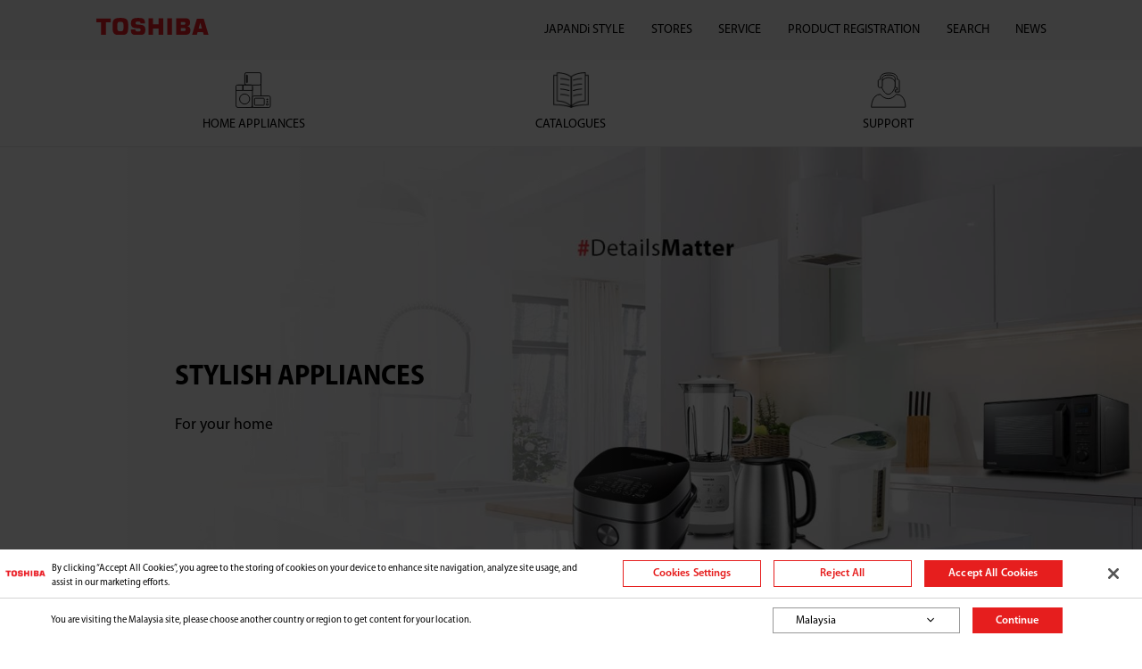

--- FILE ---
content_type: text/html;charset=utf-8
request_url: https://www.toshiba-lifestyle.com/my/small-home-appliances/microwave-oven
body_size: 10981
content:

<!DOCTYPE HTML>
<html lang="en">
<head>
    
    
    <!-- og -->
    
        <meta property="og:title" content="Microwave Oven"/>
    
        <meta property="og:type" content="website"/>
    
        <meta property="og:url" content="https://www.toshiba-lifestyle.com/my/small-home-appliances/microwave-oven"/>
    
        <meta property="twitter:title" content="Microwave Oven"/>
    
        <meta property="twitter:card" content="summary"/>
    
    <!-- og end -->

    <meta charset="UTF-8"/>
    <meta name="viewport" content="width=device-width,initial-scale=1,maximum-scale=2,minimum-scale=1,user-scalable=yes"/>
    <meta http-equiv="X-UA-Compatible" content="ie=edge"/>

    <title>Microwave Oven Range | Toshiba Lifestyle Malaysia</title>
    <meta name="title" content='Microwave Oven Range | Toshiba Lifestyle Malaysia'/>
    

    <meta name="keywords"/>
    <meta name="template" content="page-product-category"/>
    <meta name="home.properties" content="{&#34;viewMoreText&#34;:&#34;View More&#34;,&#34;priceFormat&#34;:&#34;en&#34;,&#34;notifyMeToggle&#34;:&#34;0&#34;,&#34;pdpButtonDisplaySource&#34;:&#34;0&#34;,&#34;plpSortingSetting&#34;:&#34;&#34;,&#34;plpButtonDisplaySource&#34;:&#34;0&#34;,&#34;viewLessText&#34;:&#34;View Less&#34;,&#34;symbolFirst&#34;:&#34;true&#34;,&#34;notifyMeEmailPlatform&#34;:&#34;0&#34;,&#34;plpContentSource&#34;:&#34;description&#34;,&#34;archiveLabel&#34;:&#34;The product is delisted.&#34;,&#34;filterUnwind&#34;:&#34;&#34;}"/>
    <link rel="shortcut icon" href="//web-res.midea.com/etc.clientlibs/toshiba-aem/clientlibs/clientlib-site/resources/img/common/favicon.ico" type="image/x-icon"/>
    
    <link rel="canonical" href="https://www.toshiba-lifestyle.com/my/small-home-appliances/microwave-oven"/>

    <link rel="preconnect" href="https://www.googletagmanager.com"/>
    <link rel="preconnect" href="https://www.google-analytics.com"/>
    <link rel="preconnect" href="https://web-res.midea.com/"/>
    <link rel="preconnect" href="https://cdnjs.midea.com"/>


    
    
    
        <link rel="preload" href="https://cdnjs.midea.com/aem-fe/toshiba/dist/static/fonts/MyriadPro-Regular-1.otf" as="font" type="font/otf" crossorigin="anonymous"/>
        <link rel="preload" href="https://cdnjs.midea.com/aem-fe/toshiba/dist/static/fonts/MyriadPro-BoldSemiCn-1.otf" as="font" type="font/otf" crossorigin="anonymous"/>
    

    <!--<sly data-sly-include="head.links.html"></sly>-->
    

    




    
    <meta name="base.data" content='{"isPreview":false,"isEdit":false,"isAuthor":false,"isExperienceFragments":false,"isPublish":true,"v":"202601221105","ibosDataCenter":"HK"}'/>



    
        <link rel="stylesheet" href="https://cdnjs.midea.com/aem-fe/toshiba/dist/static/css/vendor.min.css?t=202601221105"/>
    
        <link rel="stylesheet" href="https://cdnjs.midea.com/aem-fe/toshiba/dist/static/css/main.css?t=202601221105"/>
    
        <link rel="stylesheet" href="https://cdnjs.midea.com/aem-fe/igws-fe/dist/styles/toshiba.css?t=202601221105"/>
    








<!--<sly data-sly-test="false">-->
<!--<style>-->
<!--    .main {-->
<!--        padding-top: 12vw!important;-->
<!--    }-->
<!--</style>-->
<!--</sly>-->
<!--<sly data-sly-resource="contexthub"/>-->

    
    
    

    

    
    
    

    
    

    


    
        <script>
    window.dataLayer = window.dataLayer || [];
    function gtag(){dataLayer.push(arguments);}

    // Default ad_storage to 'denied'.
    gtag('consent', 'default', {
        ad_storage: "denied",
        analytics_storage: "denied",
        functionality_storage: "denied",
        personalization_storage: "denied",
        security_storage: "denied",
        ad_user_data: "denied",
        ad_personalization: "denied",
    });
</script>
        






    <!-- OneTrust Cookies Consent Notice start for www.toshiba-lifestyle.com/my -->
<script type="text/javascript" src="https://cdn-apac.onetrust.com/consent/120c6bf5-3af8-4e74-bd5a-7afc6a8d5a5e/OtAutoBlock.js"></script>
<script src="https://cdn-apac.onetrust.com/scripttemplates/otSDKStub.js" data-document-language="true" type="text/javascript" charset="UTF-8" data-domain-script="120c6bf5-3af8-4e74-bd5a-7afc6a8d5a5e" data-language="en"></script>
<script type="text/javascript">
function OptanonWrapper() { }
</script>
<!-- OneTrust Cookies Consent Notice end for www.toshiba-lifestyle.com/my -->

    <!-- Google Tag Manager -->
<script>(function(w,d,s,l,i){w[l]=w[l]||[];w[l].push({'gtm.start':
new Date().getTime(),event:'gtm.js'});var f=d.getElementsByTagName(s)[0],
j=d.createElement(s),dl=l!='dataLayer'?'&l='+l:'';j.async=true;j.src=
'https://www.googletagmanager.com/gtm.js?id='+i+dl;f.parentNode.insertBefore(j,f);
})(window,document,'script','dataLayer','GTM-WCGMCGM9');</script>
<!-- End Google Tag Manager -->

    <!-- Google Tag Manager (noscript) -->
<noscript><iframe src="https://www.googletagmanager.com/ns.html?id=GTM-WCGMCGM9"
height="0" width="0" style="display:none;visibility:hidden"></iframe></noscript>
<!-- End Google Tag Manager (noscript) -->

    <!-- Global site tag (gtag.js) - Google Analytics -->
<script async src="https://www.googletagmanager.com/gtag/js?id=G-J1CPCS11Z4"></script>
<script>
  window.dataLayer = window.dataLayer || [];
  function gtag(){dataLayer.push(arguments);}
  gtag('js', new Date());

  gtag('config', 'G-J1CPCS11Z4');
</script>

    <!-- Google tag (gtag.js) -->
<script async src="https://www.googletagmanager.com/gtag/js?id=AW-637284290">
</script>
<script>
  window.dataLayer = window.dataLayer || [];
  function gtag(){dataLayer.push(arguments);}
  gtag('js', new Date());

  gtag('config', 'AW-637284290');
</script>

    <!-- Event snippet for Website traffic conversion page -->
<script>
  gtag('event', 'conversion', {'send_to': 'AW-637284290/6-MuCIyKzpgYEMLf8K8C'});
</script>


    <!-- Meta Pixel Code -->
<script>
!function(f,b,e,v,n,t,s)
{if(f.fbq)return;n=f.fbq=function(){n.callMethod?
n.callMethod.apply(n,arguments):n.queue.push(arguments)};
if(!f._fbq)f._fbq=n;n.push=n;n.loaded=!0;n.version='2.0';
n.queue=[];t=b.createElement(e);t.async=!0;
t.src=v;s=b.getElementsByTagName(e)[0];
s.parentNode.insertBefore(t,s)}(window, document,'script',
'https://connect.facebook.net/en_US/fbevents.js');
fbq('init', '1981321982281889');
fbq('track', 'PageView');
</script>
<noscript><img height="1" width="1" style="display:none" src="https://www.facebook.com/tr?id=1981321982281889&ev=PageView&noscript=1"/></noscript>
<!-- End Meta Pixel Code -->

    <!-- TikTok Pixel Code Start -->
<script>
!function (w, d, t) {
  w.TiktokAnalyticsObject=t;var ttq=w[t]=w[t]||[];ttq.methods=["page","track","identify","instances","debug","on","off","once","ready","alias","group","enableCookie","disableCookie","holdConsent","revokeConsent","grantConsent"],ttq.setAndDefer=function(t,e){t[e]=function(){t.push([e].concat(Array.prototype.slice.call(arguments,0)))}};for(var i=0;i<ttq.methods.length;i++)ttq.setAndDefer(ttq,ttq.methods[i]);ttq.instance=function(t){for(
var e=ttq._i[t]||[],n=0;n<ttq.methods.length;n++)ttq.setAndDefer(e,ttq.methods[n]);return e},ttq.load=function(e,n){var r="https://analytics.tiktok.com/i18n/pixel/events.js",o=n&&n.partner;ttq._i=ttq._i||{},ttq._i[e]=[],ttq._i[e]._u=r,ttq._t=ttq._t||{},ttq._t[e]=+new Date,ttq._o=ttq._o||{},ttq._o[e]=n||{};n=document.createElement("script")
;n.type="text/javascript",n.async=!0,n.src=r+"?sdkid="+e+"&lib="+t;e=document.getElementsByTagName("script")[0];e.parentNode.insertBefore(n,e)};


  ttq.load('D29A9JBC77U4KHSOP4UG');
  ttq.page();
}(window, document, 'ttq');
</script>
<!-- TikTok Pixel Code End -->

    
    <!-- link seo-->
    <link rel="alternate" href="https://www.toshiba-lifestyle.com/my/small-home-appliances/microwave-oven" hreflang="x-default"/>
    
        
            <link rel="alternate" href="https://www.toshiba-lifestyle.com/my/small-home-appliances/microwave-oven" hreflang="en-my"/>
        
    

</head>
<body class="category page common-page basicpage" id="category-6a2da91515" data-is-publish="true" data-is-wcmmode="true" data-cmp-data-layer-enabled data-site="my" data-original-site="my" data-language="en" data-write-review-url="#">
<h1 class="visibilityHidden">Microwave Oven, Toaster Oven, Steam Oven</h1>

    




      <script type="text/javascript">
    (function(w, d, x, id){
      s=d.createElement('script');
      s.src='https://d3pdo5aouiodr4.cloudfront.net/amazon-connect-chat-interface-client.js';
      s.async=1;
      s.id=id;
      d.getElementsByTagName('head')[0].appendChild(s);
      w[x] =  w[x] || function() { (w[x].ac = w[x].ac || []).push(arguments) };
    })(window, document, 'amazon_connect', '2f04c9a9-87a4-4f90-956d-45630ebd0b41');
    amazon_connect('styles', { iconType: 'CHAT', openChat: { color: '#ffffff', backgroundColor: '#ec1c24' }, closeChat: { color: '#ffffff', backgroundColor: '#ec1c24'} });
    amazon_connect('snippetId', '[base64]');
    amazon_connect('supportedMessagingContentTypes', [ 'text/plain', 'text/markdown', 'application/vnd.amazonaws.connect.message.interactive', 'application/vnd.amazonaws.connect.message.interactive.response' ]);
    amazon_connect('language', 'en_US'); //英语
    amazon_connect('contactAttributes', {
      Source: 'official website'
    });
  </script>


<script type="text/javascript">
    window.__AEM_CONF__ = {
        components: {

        }
    }
</script>
<script>
    window.adobeDataLayer = window.adobeDataLayer || [];
    adobeDataLayer.push({
        page: JSON.parse("{\x22category\u002D6a2da91515\x22:{\x22@type\x22:\x22toshiba\u002Daem\/components\/structure\/category\x22,\x22repo:modifyDate\x22:\x222024\u002D10\u002D28T02:15:48Z\x22,\x22dc:title\x22:\x22Microwave Oven\x22,\x22xdm:template\x22:\x22\/conf\/toshiba\u002Daem\/settings\/wcm\/templates\/page\u002Dproduct\u002Dcategory\x22,\x22xdm:language\x22:\x22en\x22,\x22xdm:tags\x22:[],\x22repo:path\x22:\x22\/content\/toshiba\u002Daem\/my\/small\u002Dhome\u002Dappliances\/microwave\u002Doven.html\x22}}"),
        event: 'cmp:show',
        eventInfo: {
            path: 'page.category\u002D6a2da91515'
        }
    });
</script>


    




    



    
<div class="root container responsivegrid">

    
    <div id="container-4691841479" class="cmp-container">
        


<div class="aem-Grid aem-Grid--12 aem-Grid--default--12 ">
    
    <div class="experiencefragment aem-GridColumn aem-GridColumn--default--12">
<div id="experiencefragment-127e50b6f6" class="cmp-experiencefragment cmp-experiencefragment--header">


    
    <div id="container-abd3a8fb24" class="cmp-container">
        


<div class="aem-Grid aem-Grid--12 aem-Grid--default--12 ">
    
    <div class="header aem-GridColumn aem-GridColumn--default--12">

<header>
    <nav id="header" class="header ts-container ">
        <div class="brand_wrap">
            <a href="/my">
                <img src="//web-res.midea.com/etc.clientlibs/toshiba-aem/clientlibs/clientlib-site/resources/img/common/icon_brand.svg" alt="TOSHIBA" class="brand_icon"/></a>
            <p class="brand_tit"></p>
        </div>
        <div class="nav_box nav_mob_container">
            <div class="nav_mob_close_box show-mob">
                <img src="//web-res.midea.com/etc.clientlibs/toshiba-aem/clientlibs/clientlib-site/resources/img/common/icon_brand.svg" alt="TOSHIBA" class="nav_mob_close_img"/>
                <i class="icon iconfont i-close nav_mob_close_icon"></i>
            </div>
            <div class="nav_wrap ts-container ">
                

                    <div class="nav_type nav_mob_container_on">
                        <div class="nav_type_wrap bbt">
                            <img src="//web-res.midea.com/content/dam/toshiba-aem/system/category/group-41.svg" alt="HOME APPLIANCES" class="nav_type_img"/>
                            <p class="nav_type_txt">HOME APPLIANCES</p>
                        </div>
                        <div class="nav_sub_type nav_mob_container">
                            <div class="nav_mob_close_box show-mob">
                                <img src="//web-res.midea.com/etc.clientlibs/toshiba-aem/clientlibs/clientlib-site/resources/img/common/icon_brand.svg" alt="TOSHIBA" class="nav_mob_close_img"/>
                                <i class="icon iconfont i-close nav_mob_close_icon"></i>
                            </div>
                            <div class="nav_mob_back_box show-mob">
                                <img src="//web-res.midea.com/content/dam/toshiba-aem/system/category/group-41.svg" alt="HOME APPLIANCES" class="nav_mob_back_img"/>
                                HOME APPLIANCES
                            </div>
                            <div class="icon iconfont i-close nav_sub_type_close show-pc"></div>
                            <div class="nav_sub_type_items">

                                
                                    <div class="nav_sub_type_item nav_mob_container_on">
                                        <a target="_self" href="/my/toshiba-japandi" class="nav_sub_type_link" title="JAPANDi STYLE">JAPANDi STYLE</a>
                                        <ul class="nav_sub_sub_type nav_mob_container" role="region" aria-label="menu list">
                                            <div class="nav_mob_close_box show-mob">
                                                <img src="//web-res.midea.com/etc.clientlibs/toshiba-aem/clientlibs/clientlib-site/resources/img/common/icon_brand.svg" alt="TOSHIBA" class="nav_mob_close_img"/>
                                                <i class="icon iconfont i-close nav_mob_close_icon"></i>
                                            </div>
                                            <div class="nav_mob_back_box show-mob">JAPANDi STYLE</div>


                                            
                                        </ul>
                                    </div>
                                
                                    <div class="nav_sub_type_item nav_mob_container_on">
                                        <a target="_self" href="/my/refrigerator" class="nav_sub_type_link" title="Refrigerator">Refrigerator</a>
                                        <ul class="nav_sub_sub_type nav_mob_container" role="region" aria-label="menu list">
                                            <div class="nav_mob_close_box show-mob">
                                                <img src="//web-res.midea.com/etc.clientlibs/toshiba-aem/clientlibs/clientlib-site/resources/img/common/icon_brand.svg" alt="TOSHIBA" class="nav_mob_close_img"/>
                                                <i class="icon iconfont i-close nav_mob_close_icon"></i>
                                            </div>
                                            <div class="nav_mob_back_box show-mob">Refrigerator</div>


                                            
                                                <li>
                                                    <a href="/my/refrigerator/multi-door-refrigerator" target="_self" class="nav_sub_sub_type_link" title="Multi Door Refrigerator">Multi Door Refrigerator</a>
                                                </li>
                                            
                                                <li>
                                                    <a href="/my/refrigerator/side-by-side-refrigerator" target="_self" class="nav_sub_sub_type_link" title="Side by Side Refrigerator">Side by Side Refrigerator</a>
                                                </li>
                                            
                                                <li>
                                                    <a href="/my/refrigerator/2-doors-refrigerator" target="_self" class="nav_sub_sub_type_link" title="2 Doors Refrigerator">2 Doors Refrigerator</a>
                                                </li>
                                            
                                                <li>
                                                    <a href="/my/refrigerator/1-door-refrigerator" target="_self" class="nav_sub_sub_type_link" title="1 Door Refrigerator">1 Door Refrigerator</a>
                                                </li>
                                            
                                                <li>
                                                    <a href="/my/refrigerator/chest-freezer" target="_self" class="nav_sub_sub_type_link" title="Chest Freezer">Chest Freezer</a>
                                                </li>
                                            
                                        </ul>
                                    </div>
                                
                                    <div class="nav_sub_type_item nav_mob_container_on">
                                        <a target="_self" href="/my/washing-machine" class="nav_sub_type_link" title="Washing Machine">Washing Machine</a>
                                        <ul class="nav_sub_sub_type nav_mob_container" role="region" aria-label="menu list">
                                            <div class="nav_mob_close_box show-mob">
                                                <img src="//web-res.midea.com/etc.clientlibs/toshiba-aem/clientlibs/clientlib-site/resources/img/common/icon_brand.svg" alt="TOSHIBA" class="nav_mob_close_img"/>
                                                <i class="icon iconfont i-close nav_mob_close_icon"></i>
                                            </div>
                                            <div class="nav_mob_back_box show-mob">Washing Machine</div>


                                            
                                                <li>
                                                    <a href="/my/washing-machine/front-load-washer-dryer" target="_self" class="nav_sub_sub_type_link" title="Front Load Washer Dryer">Front Load Washer Dryer</a>
                                                </li>
                                            
                                                <li>
                                                    <a href="/my/washing-machine/front-load-washer" target="_self" class="nav_sub_sub_type_link" title="Front Load Washer">Front Load Washer</a>
                                                </li>
                                            
                                                <li>
                                                    <a href="/my/washing-machine/dryer" target="_self" class="nav_sub_sub_type_link" title="Dryer">Dryer</a>
                                                </li>
                                            
                                                <li>
                                                    <a href="/my/washing-machine/top-load-washer" target="_self" class="nav_sub_sub_type_link" title="Top Load Washer">Top Load Washer</a>
                                                </li>
                                            
                                                <li>
                                                    <a href="/my/washing-machine/semi-automatic-washer" target="_self" class="nav_sub_sub_type_link" title="Semi Auto Washer">Semi Auto Washer</a>
                                                </li>
                                            
                                        </ul>
                                    </div>
                                
                                    <div class="nav_sub_type_item nav_mob_container_on">
                                        <a target="_self" href="/my/small-home-appliances" class="nav_sub_type_link" title="Small Home Appliances">Small Home Appliances</a>
                                        <ul class="nav_sub_sub_type nav_mob_container" role="region" aria-label="menu list">
                                            <div class="nav_mob_close_box show-mob">
                                                <img src="//web-res.midea.com/etc.clientlibs/toshiba-aem/clientlibs/clientlib-site/resources/img/common/icon_brand.svg" alt="TOSHIBA" class="nav_mob_close_img"/>
                                                <i class="icon iconfont i-close nav_mob_close_icon"></i>
                                            </div>
                                            <div class="nav_mob_back_box show-mob">Small Home Appliances</div>


                                            
                                                <li>
                                                    <a href="/my/small-home-appliances/Air-Fryer/AF-74CS1TRMY-H-7-4L-Digital-Air-Fryer" target="_self" class="nav_sub_sub_type_link" title="Air Fryer">Air Fryer</a>
                                                </li>
                                            
                                                <li>
                                                    <a href="/my/small-home-appliances/blender" target="_self" class="nav_sub_sub_type_link" title="Blender">Blender</a>
                                                </li>
                                            
                                                <li>
                                                    <a href="/my/small-home-appliances/electronic-pot" target="_self" class="nav_sub_sub_type_link" title="Electronic Pot">Electronic Pot</a>
                                                </li>
                                            
                                                <li>
                                                    <a href="/my/small-home-appliances/kettle" target="_self" class="nav_sub_sub_type_link" title="Kettle">Kettle</a>
                                                </li>
                                            
                                                <li>
                                                    <a href="/my/small-home-appliances/microwave-oven" target="_self" class="nav_sub_sub_type_link" title="Microwave Oven">Microwave Oven</a>
                                                </li>
                                            
                                                <li>
                                                    <a href="/my/small-home-appliances/rice-cooker" target="_self" class="nav_sub_sub_type_link" title="Rice Cooker">Rice Cooker</a>
                                                </li>
                                            
                                                <li>
                                                    <a href="/my/small-home-appliances/Vacuum-Cleaner" target="_self" class="nav_sub_sub_type_link" title="Vacuum Cleaner">Vacuum Cleaner</a>
                                                </li>
                                            
                                        </ul>
                                    </div>
                                
                                    <div class="nav_sub_type_item nav_mob_container_on">
                                        <a target="_self" href="/my/dishwasher" class="nav_sub_type_link" title="Dishwasher">Dishwasher</a>
                                        <ul class="nav_sub_sub_type nav_mob_container" role="region" aria-label="menu list">
                                            <div class="nav_mob_close_box show-mob">
                                                <img src="//web-res.midea.com/etc.clientlibs/toshiba-aem/clientlibs/clientlib-site/resources/img/common/icon_brand.svg" alt="TOSHIBA" class="nav_mob_close_img"/>
                                                <i class="icon iconfont i-close nav_mob_close_icon"></i>
                                            </div>
                                            <div class="nav_mob_back_box show-mob">Dishwasher</div>


                                            
                                                <li>
                                                    <a href="/my/dishwasher/free-standing-dishwasher" target="_self" class="nav_sub_sub_type_link" title="Free Standing">Free Standing</a>
                                                </li>
                                            
                                                <li>
                                                    <a href="/my/dishwasher/table-top-dishwasher" target="_self" class="nav_sub_sub_type_link" title="Table Top">Table Top</a>
                                                </li>
                                            
                                        </ul>
                                    </div>
                                
                                    <div class="nav_sub_type_item nav_mob_container_on">
                                        <a target="_self" href="/my/air-treatment" class="nav_sub_type_link" title="Air Treatment">Air Treatment</a>
                                        <ul class="nav_sub_sub_type nav_mob_container" role="region" aria-label="menu list">
                                            <div class="nav_mob_close_box show-mob">
                                                <img src="//web-res.midea.com/etc.clientlibs/toshiba-aem/clientlibs/clientlib-site/resources/img/common/icon_brand.svg" alt="TOSHIBA" class="nav_mob_close_img"/>
                                                <i class="icon iconfont i-close nav_mob_close_icon"></i>
                                            </div>
                                            <div class="nav_mob_back_box show-mob">Air Treatment</div>


                                            
                                                <li>
                                                    <a href="/my/air-treatment/air-conditioner" target="_self" class="nav_sub_sub_type_link" title="Air Conditioner">Air Conditioner</a>
                                                </li>
                                            
                                                <li>
                                                    <a href="/my/air-treatment/fan" target="_self" class="nav_sub_sub_type_link" title="Fan">Fan</a>
                                                </li>
                                            
                                        </ul>
                                    </div>
                                
                                    <div class="nav_sub_type_item nav_mob_container_on">
                                        <a target="_self" href="/my/water-heater" class="nav_sub_type_link" title="Water Heater">Water Heater</a>
                                        <ul class="nav_sub_sub_type nav_mob_container" role="region" aria-label="menu list">
                                            <div class="nav_mob_close_box show-mob">
                                                <img src="//web-res.midea.com/etc.clientlibs/toshiba-aem/clientlibs/clientlib-site/resources/img/common/icon_brand.svg" alt="TOSHIBA" class="nav_mob_close_img"/>
                                                <i class="icon iconfont i-close nav_mob_close_icon"></i>
                                            </div>
                                            <div class="nav_mob_back_box show-mob">Water Heater</div>


                                            
                                                <li>
                                                    <a href="/my/water-heater/with-pump" target="_self" class="nav_sub_sub_type_link" title="With Pump">With Pump</a>
                                                </li>
                                            
                                                <li>
                                                    <a href="/my/water-heater/without-pump" target="_self" class="nav_sub_sub_type_link" title="Without Pump">Without Pump</a>
                                                </li>
                                            
                                        </ul>
                                    </div>
                                
                                    <div class="nav_sub_type_item nav_mob_container_on">
                                        <a target="_self" href="/my/water-solutions" class="nav_sub_type_link" title="Water Solutions">Water Solutions</a>
                                        <ul class="nav_sub_sub_type nav_mob_container" role="region" aria-label="menu list">
                                            <div class="nav_mob_close_box show-mob">
                                                <img src="//web-res.midea.com/etc.clientlibs/toshiba-aem/clientlibs/clientlib-site/resources/img/common/icon_brand.svg" alt="TOSHIBA" class="nav_mob_close_img"/>
                                                <i class="icon iconfont i-close nav_mob_close_icon"></i>
                                            </div>
                                            <div class="nav_mob_back_box show-mob">Water Solutions</div>


                                            
                                                <li>
                                                    <a href="/my/water-solutions/Countertop-Water-Purifier" target="_self" class="nav_sub_sub_type_link" title="Countertop Water Purifier">Countertop Water Purifier</a>
                                                </li>
                                            
                                        </ul>
                                    </div>
                                
                            </div>
                        </div>
                    </div>
                

                    <div class="nav_type nav_mob_container_on">
                        <div class="nav_type_wrap bbt">
                            <img src="//web-res.midea.com/content/dam/toshiba-aem/my/assets/icons/icon2.png/jcr:content/renditions/cq5dam.compression.png" alt="CATALOGUES" class="nav_type_img"/>
                            <p class="nav_type_txt">CATALOGUES</p>
                        </div>
                        <div class="nav_sub_type nav_mob_container">
                            <div class="nav_mob_close_box show-mob">
                                <img src="//web-res.midea.com/etc.clientlibs/toshiba-aem/clientlibs/clientlib-site/resources/img/common/icon_brand.svg" alt="TOSHIBA" class="nav_mob_close_img"/>
                                <i class="icon iconfont i-close nav_mob_close_icon"></i>
                            </div>
                            <div class="nav_mob_back_box show-mob">
                                <img src="//web-res.midea.com/content/dam/toshiba-aem/my/assets/icons/icon2.png/jcr:content/renditions/cq5dam.compression.png" alt="CATALOGUES" class="nav_mob_back_img"/>
                                CATALOGUES
                            </div>
                            <div class="icon iconfont i-close nav_sub_type_close show-pc"></div>
                            <div class="nav_sub_type_items">

                                
                                    <div class="nav_sub_type_item nav_mob_container_on">
                                        <a target="_self" href="/my/Catalogue" class="nav_sub_type_link" title="Catalogues">Catalogues</a>
                                        <ul class="nav_sub_sub_type nav_mob_container" role="region" aria-label="menu list">
                                            <div class="nav_mob_close_box show-mob">
                                                <img src="//web-res.midea.com/etc.clientlibs/toshiba-aem/clientlibs/clientlib-site/resources/img/common/icon_brand.svg" alt="TOSHIBA" class="nav_mob_close_img"/>
                                                <i class="icon iconfont i-close nav_mob_close_icon"></i>
                                            </div>
                                            <div class="nav_mob_back_box show-mob">Catalogues</div>


                                            
                                                <li>
                                                    <a href="/my/Catalogue" target="_self" class="nav_sub_sub_type_link" title="Download Catalogues">Download Catalogues</a>
                                                </li>
                                            
                                        </ul>
                                    </div>
                                
                            </div>
                        </div>
                    </div>
                

                    <div class="nav_type nav_mob_container_on">
                        <div class="nav_type_wrap bbt">
                            <img src="//web-res.midea.com/content/dam/toshiba-aem/system/category/icon-group.svg" alt="SUPPORT" class="nav_type_img"/>
                            <p class="nav_type_txt">SUPPORT</p>
                        </div>
                        <div class="nav_sub_type nav_mob_container">
                            <div class="nav_mob_close_box show-mob">
                                <img src="//web-res.midea.com/etc.clientlibs/toshiba-aem/clientlibs/clientlib-site/resources/img/common/icon_brand.svg" alt="TOSHIBA" class="nav_mob_close_img"/>
                                <i class="icon iconfont i-close nav_mob_close_icon"></i>
                            </div>
                            <div class="nav_mob_back_box show-mob">
                                <img src="//web-res.midea.com/content/dam/toshiba-aem/system/category/icon-group.svg" alt="SUPPORT" class="nav_mob_back_img"/>
                                SUPPORT
                            </div>
                            <div class="icon iconfont i-close nav_sub_type_close show-pc"></div>
                            <div class="nav_sub_type_items">

                                
                                    <div class="nav_sub_type_item nav_mob_container_on">
                                        <a target="_self" href="/my/service" class="nav_sub_type_link" title="Support">Support</a>
                                        <ul class="nav_sub_sub_type nav_mob_container" role="region" aria-label="menu list">
                                            <div class="nav_mob_close_box show-mob">
                                                <img src="//web-res.midea.com/etc.clientlibs/toshiba-aem/clientlibs/clientlib-site/resources/img/common/icon_brand.svg" alt="TOSHIBA" class="nav_mob_close_img"/>
                                                <i class="icon iconfont i-close nav_mob_close_icon"></i>
                                            </div>
                                            <div class="nav_mob_back_box show-mob">Support</div>


                                            
                                                <li>
                                                    <a href="/my/service" target="_self" class="nav_sub_sub_type_link" title="Contact Us">Contact Us</a>
                                                </li>
                                            
                                                <li>
                                                    <a href="/my/faq" target="_self" class="nav_sub_sub_type_link" title="Product FAQ">Product FAQ</a>
                                                </li>
                                            
                                                <li>
                                                    <a href="https://www.toshiba-lifestyle.com/my/product-registration" target="_blank" class="nav_sub_sub_type_link" title="Product Registration">Product Registration</a>
                                                </li>
                                            
                                                <li>
                                                    <a href="https://www.toshiba-lifestyle.com/my/service-request" target="_self" class="nav_sub_sub_type_link" title="Service Request">Service Request</a>
                                                </li>
                                            
                                                <li>
                                                    <a href="https://www.toshiba-lifestyle.com/my/inquire-case" target="_self" class="nav_sub_sub_type_link" title="See Your Case &amp; Repair">See Your Case &amp; Repair</a>
                                                </li>
                                            
                                        </ul>
                                    </div>
                                
                                    <div class="nav_sub_type_item nav_mob_container_on">
                                        <a href="javascript:;" class="nav_sub_type_link" title="Downloads" style="cursor: default;">Downloads</a>
                                        <ul class="nav_sub_sub_type nav_mob_container" role="region" aria-label="menu list">
                                            <div class="nav_mob_close_box show-mob">
                                                <img src="//web-res.midea.com/etc.clientlibs/toshiba-aem/clientlibs/clientlib-site/resources/img/common/icon_brand.svg" alt="TOSHIBA" class="nav_mob_close_img"/>
                                                <i class="icon iconfont i-close nav_mob_close_icon"></i>
                                            </div>
                                            <div class="nav_mob_back_box show-mob">Downloads</div>


                                            
                                                <li>
                                                    <a href="https://play.google.com/store/apps/details?id=com.midea.ai.toshiba.oversea.inhouse&hl=en" target="_blank" class="nav_sub_sub_type_link" title="TSmartLife Mobile App (Android)">TSmartLife Mobile App (Android)</a>
                                                </li>
                                            
                                                <li>
                                                    <a href="https://apps.apple.com/us/app/toshiba-ha/id1535414457" target="_blank" class="nav_sub_sub_type_link" title="TSmartLife Mobile App (iOS)">TSmartLife Mobile App (iOS)</a>
                                                </li>
                                            
                                        </ul>
                                    </div>
                                
                            </div>
                        </div>
                    </div>
                
            </div>
            <div class="nav_info">
                <div class="nav_info_items">
                    <div class="nav_links">
                        
                            
                            <a href="/my/toshiba-japandi" target="_self" class="nav_info_item bbt" title="JAPANDi STYLE">JAPANDi STYLE</a>
                        
                            
                            <a href="/my/Store-Locator" target="_self" class="nav_info_item bbt" title="STORES">STORES</a>
                        
                            
                            <a href="/my/service" target="_self" class="nav_info_item bbt" title="SERVICE">SERVICE</a>
                        
                            
                            <a href="https://www.toshiba-lifestyle.com/my/product-registration" target="_blank" class="nav_info_item bbt" title="PRODUCT REGISTRATION">PRODUCT REGISTRATION</a>
                        
                            
                                <a href="javascript:;" class="nav_info_item bbt nav_info_item--search show-pc" aria-label="SEARCH">SEARCH</a>
                            
                            <a href="/my/news" target="_self" class="nav_info_item bbt" title="NEWS">NEWS</a>
                        
                        
                        
                    </div>
                </div>
                <div class="nav_info_search" aria-label="SEARCH">
                    <i class="icon iconfont i-search nav_info_search_submit"></i>
                    <input spellcheck="false" placeholder="Type your search" onfocus="this.placeholder=''" onblur="this.placeholder=''" type="text" class="nav_info_search_input" data-search-page="/my/search" value=""/>
                    <i class="icon iconfont i-close nav_info_search_close"></i>
                </div>
            </div>
        </div>
        <div class="icon iconfont i-search nav_mob_search_toggle show-mob"></div>
        <div class="nav_mob_toggle show-mob"></div>
    </nav>


</header></div>

    
</div>

    </div>

    
</div>

    
</div>
<div class="container responsivegrid main aem-GridColumn aem-GridColumn--default--12">

    
    <div id="container-51d13b7ab7" class="cmp-container">
        


<div class="aem-Grid aem-Grid--12 aem-Grid--default--12 ">
    
    <div class="news-banner-v2 aem-GridColumn aem-GridColumn--default--12">

<div id="swiper-banner-news_banner_v2_copy_" class="swiper-banner swiper-container news-swiper-banner    ">
    <div class="swiper-wrapper">
        <div class="swiper-slide">
            <div class="swiper-banner-main show-link content-left
                text-left black  mask-white-bg">
                <div class="textInfo-bg">
                    <div class="text-mark">
                        <div class="textInfo">
                            <div class="title richtxt-title"><h5>STYLISH APPLIANCES</h5>
</div>
                            
                            <div class="description-title richtxt-description"><p>For your home</p>
</div>
                            
                            
                            
                            
                            
                        </div>
                    </div>
                </div>
                <picture>
                    <source media="(max-width:640px), (max-aspect-ratio:1/1) and (max-width: 1200px)" srcset="//web-res.midea.com/content/dam/toshiba-aem/my/small-home-appliances/assets/kv1-m.jpg/jcr:content/renditions/cq5dam.web.5000.5000.jpeg"/>
                    <img src="[data-uri]" data-src="//web-res.midea.com/content/dam/toshiba-aem/my/small-home-appliances/assets/kv1.jpg/jcr:content/renditions/cq5dam.web.5000.5000.jpeg" alt="STYLISH APPLIANCES" class="swiper-banner-img swiper-lazy lazyload"/>
                </picture>
                <div class="mask"></div>
            </div>
        </div>
    </div>

    <div class="swiper-pagination swiper-banner-pagination"></div>

    <div class="swiper-button-prev swiper-banner-btn swiper-banner-btn-prev"></div>
    <div class="swiper-button-next swiper-banner-btn swiper-banner-btn-next"></div>
</div>

    
</div>
<div class="product-list aem-GridColumn aem-GridColumn--default--12">


<input value="/my/compare" type="hidden" id="url"/>
<div class="product-classify-list-title">SMALL HOME APPLIANCES</div>
<div id="product-list-5e9801953a" class="product-classify-list">
    <div id="little-product-swiper1" class="little-product-swiper bg-white">
        <div class="dz-container gas-container">
            <div class="gas-swiper">
                <div class="swiper-container little-product-swiper-main  J-filter-category">
                    <div class="swiper-wrapper mob-margin-top-none">
                        <div class="swiper-slide category-item">

                            <div class=" m-category-item category-lone-item" id="/my/small-home-appliances" value="/content/toshiba-aem/my/small-home-appliances">
                                <input class="m-category-item-check" type="checkbox" value="/content/toshiba-aem/my/small-home-appliances" aria-labelledby="/content/toshiba-aem/my/small-home-appliances"/>
                                <picture>
                                    <source media="(max-width:640px), (max-aspect-ratio:1/1) and (max-width: 1200px)" data-srcset="/content/toshiba-aem/my/small-home-appliances.thumb.1920.1080.png"/>
                                    <img src="" data-src="/content/toshiba-aem/my/small-home-appliances.thumb.1920.1080.png" alt="Small Home Appliances" class="lazyload blur-up img-container"/>
                                </picture>
                                <div class="m-category-item-title" id="/content/toshiba-aem/my/small-home-appliances">Small Home Appliances</div>
                                <div class="m-category-item-check-icon">
                                    <span class="icon iconfont i-selected"></span>
                                </div>
                            </div>

                        </div>
                    
                        <div class="swiper-slide category-item">

                            <div class=" m-category-item category-lone-item" id="/my/small-home-appliances/rice-cooker" value="/content/toshiba-aem/my/small-home-appliances/rice-cooker">
                                <input class="m-category-item-check" type="checkbox" value="/content/toshiba-aem/my/small-home-appliances/rice-cooker" aria-labelledby="/content/toshiba-aem/my/small-home-appliances/rice-cooker"/>
                                <picture>
                                    <source media="(max-width:640px), (max-aspect-ratio:1/1) and (max-width: 1200px)" data-srcset="/content/toshiba-aem/my/small-home-appliances/rice-cooker.thumb.1920.1080.png"/>
                                    <img src="" data-src="/content/toshiba-aem/my/small-home-appliances/rice-cooker.thumb.1920.1080.png" alt="Rice Cooker" class="lazyload blur-up img-container"/>
                                </picture>
                                <div class="m-category-item-title" id="/content/toshiba-aem/my/small-home-appliances/rice-cooker">Rice Cooker</div>
                                <div class="m-category-item-check-icon">
                                    <span class="icon iconfont i-selected"></span>
                                </div>
                            </div>

                        </div>
                    
                        <div class="swiper-slide category-item">

                            <div class=" m-category-item category-lone-item selected" id="/my/small-home-appliances/microwave-oven" value="/content/toshiba-aem/my/small-home-appliances/microwave-oven">
                                <input class="m-category-item-check" type="checkbox" value="/content/toshiba-aem/my/small-home-appliances/microwave-oven" aria-labelledby="/content/toshiba-aem/my/small-home-appliances/microwave-oven"/>
                                <picture>
                                    <source media="(max-width:640px), (max-aspect-ratio:1/1) and (max-width: 1200px)" data-srcset="/content/toshiba-aem/my/small-home-appliances/microwave-oven.thumb.1920.1080.png"/>
                                    <img src="" data-src="/content/toshiba-aem/my/small-home-appliances/microwave-oven.thumb.1920.1080.png" alt="Microwave Oven" class="lazyload blur-up img-container"/>
                                </picture>
                                <div class="m-category-item-title" id="/content/toshiba-aem/my/small-home-appliances/microwave-oven">Microwave Oven</div>
                                <div class="m-category-item-check-icon">
                                    <span class="icon iconfont i-selected"></span>
                                </div>
                            </div>

                        </div>
                    
                        <div class="swiper-slide category-item">

                            <div class=" m-category-item category-lone-item" id="/my/small-home-appliances/Air-Fryer" value="/content/toshiba-aem/my/small-home-appliances/Air-Fryer">
                                <input class="m-category-item-check" type="checkbox" value="/content/toshiba-aem/my/small-home-appliances/Air-Fryer" aria-labelledby="/content/toshiba-aem/my/small-home-appliances/Air-Fryer"/>
                                <picture>
                                    <source media="(max-width:640px), (max-aspect-ratio:1/1) and (max-width: 1200px)" data-srcset="/content/toshiba-aem/my/small-home-appliances/Air-Fryer.thumb.1920.1080.png"/>
                                    <img src="" data-src="/content/toshiba-aem/my/small-home-appliances/Air-Fryer.thumb.1920.1080.png" alt="Air Fryer" class="lazyload blur-up img-container"/>
                                </picture>
                                <div class="m-category-item-title" id="/content/toshiba-aem/my/small-home-appliances/Air-Fryer">Air Fryer</div>
                                <div class="m-category-item-check-icon">
                                    <span class="icon iconfont i-selected"></span>
                                </div>
                            </div>

                        </div>
                    
                        <div class="swiper-slide category-item">

                            <div class=" m-category-item category-lone-item" id="/my/small-home-appliances/blender" value="/content/toshiba-aem/my/small-home-appliances/blender">
                                <input class="m-category-item-check" type="checkbox" value="/content/toshiba-aem/my/small-home-appliances/blender" aria-labelledby="/content/toshiba-aem/my/small-home-appliances/blender"/>
                                <picture>
                                    <source media="(max-width:640px), (max-aspect-ratio:1/1) and (max-width: 1200px)" data-srcset="/content/toshiba-aem/my/small-home-appliances/blender.thumb.1920.1080.png"/>
                                    <img src="" data-src="/content/toshiba-aem/my/small-home-appliances/blender.thumb.1920.1080.png" alt="Blender" class="lazyload blur-up img-container"/>
                                </picture>
                                <div class="m-category-item-title" id="/content/toshiba-aem/my/small-home-appliances/blender">Blender</div>
                                <div class="m-category-item-check-icon">
                                    <span class="icon iconfont i-selected"></span>
                                </div>
                            </div>

                        </div>
                    
                        <div class="swiper-slide category-item">

                            <div class=" m-category-item category-lone-item" id="/my/small-home-appliances/kettle" value="/content/toshiba-aem/my/small-home-appliances/kettle">
                                <input class="m-category-item-check" type="checkbox" value="/content/toshiba-aem/my/small-home-appliances/kettle" aria-labelledby="/content/toshiba-aem/my/small-home-appliances/kettle"/>
                                <picture>
                                    <source media="(max-width:640px), (max-aspect-ratio:1/1) and (max-width: 1200px)" data-srcset="/content/toshiba-aem/my/small-home-appliances/kettle.thumb.1920.1080.png"/>
                                    <img src="" data-src="/content/toshiba-aem/my/small-home-appliances/kettle.thumb.1920.1080.png" alt="Kettle" class="lazyload blur-up img-container"/>
                                </picture>
                                <div class="m-category-item-title" id="/content/toshiba-aem/my/small-home-appliances/kettle">Kettle</div>
                                <div class="m-category-item-check-icon">
                                    <span class="icon iconfont i-selected"></span>
                                </div>
                            </div>

                        </div>
                    
                        <div class="swiper-slide category-item">

                            <div class=" m-category-item category-lone-item" id="/my/small-home-appliances/electronic-pot" value="/content/toshiba-aem/my/small-home-appliances/electronic-pot">
                                <input class="m-category-item-check" type="checkbox" value="/content/toshiba-aem/my/small-home-appliances/electronic-pot" aria-labelledby="/content/toshiba-aem/my/small-home-appliances/electronic-pot"/>
                                <picture>
                                    <source media="(max-width:640px), (max-aspect-ratio:1/1) and (max-width: 1200px)" data-srcset="/content/toshiba-aem/my/small-home-appliances/electronic-pot.thumb.1920.1080.png"/>
                                    <img src="" data-src="/content/toshiba-aem/my/small-home-appliances/electronic-pot.thumb.1920.1080.png" alt="Electronic Pot" class="lazyload blur-up img-container"/>
                                </picture>
                                <div class="m-category-item-title" id="/content/toshiba-aem/my/small-home-appliances/electronic-pot">Electronic Pot</div>
                                <div class="m-category-item-check-icon">
                                    <span class="icon iconfont i-selected"></span>
                                </div>
                            </div>

                        </div>
                    
                        <div class="swiper-slide category-item">

                            <div class=" m-category-item category-lone-item" id="/my/small-home-appliances/Vacuum-Cleaner" value="/content/toshiba-aem/my/small-home-appliances/Vacuum-Cleaner">
                                <input class="m-category-item-check" type="checkbox" value="/content/toshiba-aem/my/small-home-appliances/Vacuum-Cleaner" aria-labelledby="/content/toshiba-aem/my/small-home-appliances/Vacuum-Cleaner"/>
                                <picture>
                                    <source media="(max-width:640px), (max-aspect-ratio:1/1) and (max-width: 1200px)" data-srcset="/content/toshiba-aem/my/small-home-appliances/Vacuum-Cleaner.thumb.1920.1080.png"/>
                                    <img src="" data-src="/content/toshiba-aem/my/small-home-appliances/Vacuum-Cleaner.thumb.1920.1080.png" alt="Vacuum Cleaner" class="lazyload blur-up img-container"/>
                                </picture>
                                <div class="m-category-item-title" id="/content/toshiba-aem/my/small-home-appliances/Vacuum-Cleaner">Vacuum Cleaner</div>
                                <div class="m-category-item-check-icon">
                                    <span class="icon iconfont i-selected"></span>
                                </div>
                            </div>

                        </div>
                    </div>
                </div>
                <div class="swiper-button-prev swiper-banner-btn swiper-banner-btn-prev"></div>
                <div class="swiper-button-next swiper-banner-btn swiper-banner-btn-next"></div>
            </div>
        </div>
    </div>
</div>
<!--  filter  -->

<div class="gas-body">
    <div class="bg-gray-light m-link-cards">
        <div class="dz-container">
            <div class="m-link-cards-container">
                <div class="store-distance-container">
                    
                    <div class="total-results J-product-search-num mobile-top-10">
                        <span class="total-results-number"></span>
                        Results
                    </div>
                </div>
                <div class="loading"></div>

                <div class="m-link-cards-list J-link-cards-list">
                </div>
            </div>
        </div>
    </div>
</div>
<div class="gas-pagination">
    <div class="dz-container m-pagination-contain">

        <div id="myPage-plp" class="m-page myPage-plp">
            <div class="spage-number">
                <a class="pagination-button page-prev" data-page="prev">
                    <i class="icon iconfont i-arrow-left"></i>
                </a>
                <div class="gas-a">
                </div>
                <a class="pagination-button page-next" data-page="next">
                    <i class="icon iconfont i-arrowright"></i>
                </a>
            </div>
        </div>
    </div>
</div>
<div class="m-compare-box box-hide">
    <div class="m-compare">
        <div class="dz-container">
            <div class="m-compare-cards-list">
            </div>
        </div>
    </div>
</div>
<input type="hidden" id="currentPage-hidden" value="/content/toshiba-aem/my/small-home-appliances/microwave-oven"/>
<input type="hidden" id="path" value="/content/toshiba-aem/my/small-home-appliances/microwave-oven"/>
<input type="hidden" id="data-compare-label" value="Add to Compare"/>
<input type="hidden" id="data-compare-pop-label" value="Compare"/>
<input type="hidden" id="data-clear-label" value="Clear All"/>
<input type="hidden" id="result-label" value="Results"/>



    

</div>

    
</div>

    </div>

    
</div>
<div class="experiencefragment aem-GridColumn aem-GridColumn--default--12">
<div id="experiencefragment-2647a06021" class="cmp-experiencefragment cmp-experiencefragment--footer">


    
    <div id="container-6b241de1e6" class="cmp-container">
        


<div class="aem-Grid aem-Grid--12 aem-Grid--default--12 ">
    
    <div class="footer aem-GridColumn aem-GridColumn--default--12">
<footer>
    <div id="footer">
        <div class="footer_main">
            <div class="footer_links">
                
                    <div class="footer_links_group">
                        <p class="footer_links_tit font_semi">HOME APPLIANCES</p>
                        <ul class="footer_link_items">
                            
                                <li class="footer_link_item">
                                    <a target="_self" href="/my/toshiba-japandi" class="footer_link" title="JAPANDi STYLE">JAPANDi STYLE</a>
                                </li>
                            
                                <li class="footer_link_item">
                                    <a target="_self" href="/my/refrigerator" class="footer_link" title="Refrigerator">Refrigerator</a>
                                </li>
                            
                                <li class="footer_link_item">
                                    <a target="_self" href="/my/washing-machine" class="footer_link" title="Washing Machine">Washing Machine</a>
                                </li>
                            
                                <li class="footer_link_item">
                                    <a target="_self" href="/my/small-home-appliances" class="footer_link" title="Small Home Appliances">Small Home Appliances</a>
                                </li>
                            
                                <li class="footer_link_item">
                                    <a target="_self" href="/my/dishwasher" class="footer_link" title="Dishwasher">Dishwasher</a>
                                </li>
                            
                                <li class="footer_link_item">
                                    <a target="_self" href="/my/air-treatment" class="footer_link" title="Air Treatment">Air Treatment</a>
                                </li>
                            
                                <li class="footer_link_item">
                                    <a target="_self" href="/my/water-heater" class="footer_link" title="Water Heater">Water Heater</a>
                                </li>
                            
                                <li class="footer_link_item">
                                    <a target="_self" href="/my/water-solutions" class="footer_link" title="Water Solutions">Water Solutions</a>
                                </li>
                            
                        </ul>
                    </div>
                
                    <div class="footer_links_group">
                        <p class="footer_links_tit font_semi">DOWNLOADS</p>
                        <ul class="footer_link_items">
                            
                                <li class="footer_link_item">
                                    <a target="_self" href="/my/Catalogue" class="footer_link" title="Product Catalogues">Product Catalogues</a>
                                </li>
                            
                                <li class="footer_link_item">
                                    <a target="_blank" href="https://play.google.com/store/apps/details?id=com.midea.ai.toshiba.oversea.inhouse&hl=en" class="footer_link" title="TSmartLife Mobile App (Android)">TSmartLife Mobile App (Android)</a>
                                </li>
                            
                                <li class="footer_link_item">
                                    <a target="_blank" href="https://apps.apple.com/us/app/toshiba-ha/id1535414457" class="footer_link" title="TSmartLife Mobile App (iOS)">TSmartLife Mobile App (iOS)</a>
                                </li>
                            
                        </ul>
                    </div>
                
                    <div class="footer_links_group">
                        <p class="footer_links_tit font_semi">SUPPORT</p>
                        <ul class="footer_link_items">
                            
                                <li class="footer_link_item">
                                    <a target="_self" href="/my/service" class="footer_link" title="Contact Us">Contact Us</a>
                                </li>
                            
                                <li class="footer_link_item">
                                    <a target="_self" href="/my/faq" class="footer_link" title="Product FAQ">Product FAQ</a>
                                </li>
                            
                                <li class="footer_link_item">
                                    <a target="_self" href="https://www.toshiba-lifestyle.com/my/product-registration" class="footer_link" title="Product Registration">Product Registration</a>
                                </li>
                            
                                <li class="footer_link_item">
                                    <a target="_self" href="/my/product-warranty" class="footer_link" title="Product Warranty Policy">Product Warranty Policy</a>
                                </li>
                            
                                <li class="footer_link_item">
                                    <a target="_self" href="https://www.toshiba-lifestyle.com/my/service-request" class="footer_link" title="Service Request">Service Request</a>
                                </li>
                            
                                <li class="footer_link_item">
                                    <a target="_self" href="https://www.toshiba-lifestyle.com/my/inquire-case" class="footer_link" title="See Your Case &amp; Repair">See Your Case &amp; Repair</a>
                                </li>
                            
                                <li class="footer_link_item">
                                    <a target="_self" href="/my/Store-Locator" class="footer_link" title="Store Locator">Store Locator</a>
                                </li>
                            
                        </ul>
                    </div>
                
                    <div class="footer_links_group">
                        <p class="footer_links_tit font_semi">PROMOTIONS &amp; CAMPAIGNS</p>
                        <ul class="footer_link_items">
                            
                                <li class="footer_link_item">
                                    <a target="_blank" href="/my/promotions/beyond-celebrations" class="footer_link" title="Beyond Celebrations">Beyond Celebrations</a>
                                </li>
                            
                                <li class="footer_link_item">
                                    <a target="_self" href="/my/promotions/2025-95th-Anniversary" class="footer_link" title="95th Anniversary - Celebrating 95 Years Of Excellence And Innovation">95th Anniversary - Celebrating 95 Years Of Excellence And Innovation</a>
                                </li>
                            
                                <li class="footer_link_item">
                                    <a target="_self" href="/my/news/365-Days-Worry-Free-1-To-1-Exchange" class="footer_link" title="365 Days 1-To-1 Exchange">365 Days 1-To-1 Exchange</a>
                                </li>
                            
                        </ul>
                    </div>
                
            </div>
            <div class="footer_function">




    
    
    <div class="edm">


    
    
        <div class="footer_subscribe footer_subscribe_HQ" data-country="my" data-tips="Enter a valid email address." data-success="Thank you! Stay tuned for our latest updates.">
            <div class="footer_subscribe_title">STAY UPDATED</div>
            <div class="footer_subscribe_txt">Get Offers, Products &amp; Services News, and More...</div>
            <div class="footer_subscribe_form">
                <div class="footer_subscribe_form_group">
                    
                        <div class="footer_subscribe_label">Enter Your Email<span>*</span></div>
                    
                    <input type="email" class="footer_subscribe_email" placeholder="Your Email" required=""/>
                </div>
                <button class="btn btn_white footer_subscribe_submit">
                    Subscribe
                </button>
            </div>
        </div>
    


    
</div>


</div>
        </div>
        <div class="footer_info">
            <ul class="footer_copyright">
                
                    <li class="footer_copyright_item">
                        <a target="_self" href="/my/about-us" class="footer_copyright_link" title="About Us">About Us</a>
                    </li>
                
                    <li class="footer_copyright_item">
                        <a target="_self" href="/my/terms-and-conditions" class="footer_copyright_link" title="Terms and conditions">Terms and conditions</a>
                    </li>
                
                    <li class="footer_copyright_item">
                        <a target="_self" href="/my/privacy-policy" class="footer_copyright_link" title="Privacy Policy">Privacy Policy</a>
                    </li>
                
                
                    <li class="footer_copyright_item">
                        <a href="javascript:void(0);" rel="external nofollow" class="footer_copyright_link" title="Cookie Consent" onclick="Optanon.ToggleInfoDisplay()">Cookie Consent</a>
                    </li>
                
                
                <li class="footer_copyright_item">
                    





                    <pre class="footer_copyright_txt">Copyright© 2026 Toshiba Sales And Services Sdn. Bhd. 197701001541 (32538-D), All Rights Reserved.</pre>
                </li>
            </ul>

            <div class="footer_social">
                <p class="footer_social_tit font_semi">Connect with us:</p>
                <div class="footer_social_links">
                    
                        <a target="_blank" href="https://www.facebook.com/ToshibaLifestyleMalaysia" class="footer_social_link" title="Facebook"><img src="//web-res.midea.com/content/dam/toshiba-aem/system/media/icon-f.png/jcr:content/renditions/cq5dam.compression.png" class="footer_social_link_img" alt="Facebook"/></a>

                    
                        <a target="_blank" href="https://www.youtube.com/c/ToshibaLifestyleMalaysia" class="footer_social_link" title="Youtube"><img src="//web-res.midea.com/content/dam/toshiba-aem/system/media/icon-y.png/jcr:content/renditions/cq5dam.compression.png" class="footer_social_link_img"/></a>

                    
                        <a target="_blank" href="https://www.instagram.com/toshibalifestylemalaysia/" class="footer_social_link" title="Instagram"><img src="//web-res.midea.com/content/dam/toshiba-aem/system/media/icon-ins.png/jcr:content/renditions/cq5dam.compression.png" class="footer_social_link_img"/></a>

                    
                        <a target="_blank" href="https://www.tiktok.com/@toshibalifestylemalaysia" class="footer_social_link"><img src="//web-res.midea.com/content/dam/toshiba-aem/my/assets/icons/icon-tiktok.png/jcr:content/renditions/icon-tiktok.webp" class="footer_social_link_img" alt="Tiktok"/></a>

                    
                        <a target="_blank" href="https://www.xiaohongshu.com/user/profile/640343a1000000001400e7ee" class="footer_social_link"><img src="//web-res.midea.com/content/dam/toshiba-aem/my/assets/icons/icon-xhs.png/jcr:content/renditions/icon-xhs.webp" class="footer_social_link_img" alt="Xiao Hong Shu"/></a>

                    
                </div>
                <div>
                    <a target="_self" href="/my/site-selector" class="footer_select_country font_semi" title="Change region">Change region</a>
                </div>
            </div>
        </div>

        <a class="ts-top J-back-to-top">
            <i class="ts-top__icon">
                <svg width="41px" height="41px" viewBox="0 0 41 41" version="1.1" xmlns="http://www.w3.org/2000/svg" xmlns:xlink="http://www.w3.org/1999/xlink">
                    <title>
                        Back To Top
                    </title>
                    <defs>
                        <polygon id="path-1" points="0 0 21.1594408 0 21.1594408 21.9839827 0 21.9839827"></polygon>
                        <polygon id="path-3" points="0 0 22 0 22 3.73335324 0 3.73335324"></polygon>
                    </defs>
                    <g id="需求一/Toshiba官网-web" stroke="none" stroke-width="1" fill="none" fill-rule="evenodd">
                        <g id="01-1-Toshiba官网-web" transform="translate(-1320.000000, -1779.000000)">
                            <g id="返回顶部备份" transform="translate(1305.000000, 1764.000000)">
                                <g id="置顶" transform="translate(15.000000, 15.000000)">
                                    <rect id="矩形" x="0" y="0" width="41" height="41"></rect>
                                    <g id="编组" transform="translate(10.000000, 7.000000)">
                                        <g transform="translate(0.420216, 6.016017)">
                                            <mask id="mask-2" fill="white">
                                                <use xlink:href="#path-1"></use>
                                            </mask>
                                            <g id="Clip-2"></g>
                                            <path d="M11.1758077,0.291257632 C10.848301,-0.0970858773 10.311061,-0.0970858773 9.98355432,0.291257632 L0.175807656,11.9433546 C-0.15169901,12.3318474 -0.00855234376,12.6506146 0.49642099,12.6506146 L4.16323432,12.6506146 C4.66791432,12.6506146 5.07975432,13.0700136 5.07975432,13.5840723 L5.07975432,21.0506892 C5.07975432,21.5645986 5.49159432,21.9839977 5.99642099,21.9839977 L15.1632343,21.9839977 C15.668061,21.9839977 16.0797543,21.5645986 16.0797543,21.0506892 L16.0797543,13.5840723 C16.0797543,13.0700136 16.4914477,12.6506146 16.9965677,12.6506146 L20.6632343,12.6506146 C21.1679143,12.6506146 21.3112077,12.3318474 20.9835543,11.9433546 L11.1758077,0.291257632 Z" id="Fill-1" fill="#D5D5D5" mask="url(#mask-2)"></path>
                                        </g>
                                        <g>
                                            <mask id="mask-4" fill="white">
                                                <use xlink:href="#path-3"></use>
                                            </mask>
                                            <g id="Clip-4"></g>
                                            <path d="M1.83324533,3.73335324 L20.1667253,3.73335324 C21.1800453,3.73335324 22.0000587,2.89828779 22.0000587,1.86673634 C22.0000587,0.834886288 21.1800453,-2.98610926e-05 20.1667253,-2.98610926e-05 L1.83324533,-2.98610926e-05 C0.820072,-2.98610926e-05 -8.8e-05,0.834886288 -8.8e-05,1.86673634 C-8.8e-05,2.89828779 0.819925333,3.73335324 1.83324533,3.73335324" id="Fill-3" fill="#D5D5D5" mask="url(#mask-4)"></path>
                                        </g>
                                    </g>
                                </g>
                            </g>
                        </g>
                    </g>
                </svg>
            </i>
        </a>
    </div>


</footer></div>
<div class="ip-popup aem-GridColumn aem-GridColumn--default--12">




    <div class="ip_notice_popup popup_container" data-site="my">
        <div class="popup_cover"></div>
        <div class="popup_content">
            <div class="popup_content_inBox">
                
                <div class="popup_content_inBox_title">You are visiting the Malaysia site, please choose another country or region to get content for your location.</div>
                <div class="popup_content_inBox_flex">
                    <div class="popup_content_inBox_selectBox">
                        <span class="popup_content_inBox_selectBox_value">Malaysia</span>
                        <i class="icon iconfont i-arrow-down"></i>
                        <ul class="fake-option popup_content_inBox_selectBox_tab">
                            <li class="fake-option-unit">
                                <label class="fake-option-box active">
                                    <span class="fake-radio-outer">
                                        <span class="fake-radio-inner"></span>
                                    </span>
                                    <span class="radio-text">Malaysia</span>
                                </label>
                            </li>
                            <li class="fake-option-unit">
                                <label class="fake-option-box">
                                    <span class="fake-radio-outer">
                                        <span class="fake-radio-inner"></span>
                                    </span>
                                    <span class="radio-text" data-link="/my/site-selector">Choose Location</span>
                                </label>
                            </li>
                        </ul>
                    </div>
                    <button class="popup_content_inBox_confirm">Continue</button>
                </div>
            </div>
            <i class="popup_content_close"></i>
        </div>
    </div>



    
</div>

    
</div>

    </div>

    
</div>

    
</div>

    
</div>

    </div>

    
</div>


    
    
    


    
    
        
        <script data-ot-ignore type="text/javascript" src="https://cdnjs.midea.com/aem-fe/toshiba/dist/static/js/vendor.min.js?t=202601221105"></script>
    
        
        <script data-ot-ignore type="text/javascript" src="https://cdnjs.midea.com/aem-fe/toshiba/dist/static/js/main.js?t=202601221105"></script>
    
        
        <script data-ot-ignore type="text/javascript" src="https://cdnjs.midea.com/aem-fe/webpack-externals/vue.min.js"></script>
    
        
        <script data-ot-ignore type="text/javascript" src="https://cdnjs.midea.com/aem-fe/igws-fe/dist/scripts/toshiba.js?t=202601221105"></script>
    

    




    

    

    
    
<script src="/etc.clientlibs/core/wcm/components/commons/datalayer/v1/clientlibs/core.wcm.components.commons.datalayer.v1.min.js"></script>



    
    

    



    







    <div class="video-popup asset-video asset-video-popup">
        <video src="" controls autoplay x-webkit-airplay="true" webkit-playsinline="true"></video>
    </div>
    <div class="video-popup youtube-video youtube-video-popup">
        <iframe width="560" height="315" src="" title="YouTube video player" frameborder="0" allow="accelerometer; autoplay; clipboard-write; encrypted-media; gyroscope; picture-in-picture" allowfullscreen></iframe>
    </div>
    <div class="video-popup vimeo-video vimeo-video-popup">
        <div class="vimeo-box-container">
            <div id="vimeo-video-container"></div>
        </div>
    </div>


</body>
</html>


--- FILE ---
content_type: application/x-javascript
request_url: https://cdn-apac.onetrust.com/consent/120c6bf5-3af8-4e74-bd5a-7afc6a8d5a5e/019090f3-7d5a-7ab4-9f1a-7216666f439f/en.json
body_size: 10307
content:
{"DomainData":{"pclifeSpanYr":"Year","pclifeSpanYrs":"Years","pclifeSpanSecs":"A few seconds","pclifeSpanWk":"Week","pclifeSpanWks":"Weeks","pccontinueWithoutAcceptText":"Continue without Accepting","pccloseButtonType":"Icon","MainText":"Privacy Preference Center","MainInfoText":"When you visit any website, it may store or retrieve information on your browser, mostly in the form of cookies. This information might be about you, your preferences or your device and is mostly used to make the site work as you expect it to. The information does not usually directly identify you, but it can give you a more personalized web experience. Because we respect your right to privacy, you can choose not to allow some types of cookies. Click on the different category headings to find out more and change our default settings. However, blocking some types of cookies may impact your experience of the site and the services we are able to offer.","AboutText":"More information","AboutCookiesText":"Your Privacy","ConfirmText":"Allow All","AllowAllText":"Save Settings","CookiesUsedText":"Cookies used","CookiesDescText":"Description","AboutLink":"https://cookiepedia.co.uk/giving-consent-to-cookies","ActiveText":"Active","AlwaysActiveText":"Always Active","AlwaysInactiveText":"Always Inactive","PCShowAlwaysActiveToggle":true,"AlertNoticeText":"By clicking “Accept All Cookies”, you agree to the storing of cookies on your device to enhance site navigation, analyze site usage, and assist in our marketing efforts. ","AlertCloseText":"Close","AlertMoreInfoText":"Cookies Settings","CookieSettingButtonText":"Cookies Settings","AlertAllowCookiesText":"Accept All Cookies","CloseShouldAcceptAllCookies":false,"LastReconsentDate":null,"BannerTitle":"","ForceConsent":true,"BannerPushesDownPage":false,"InactiveText":"Inactive","CookiesText":"Cookies","CategoriesText":"Cookie Subgroup","IsLifespanEnabled":false,"LifespanText":"Lifespan","VendorLevelOptOut":false,"HasScriptArchive":false,"BannerPosition":"bottom","PreferenceCenterPosition":"default","PreferenceCenterConfirmText":"Confirm My Choices","VendorListText":"List of IAB Vendors","ThirdPartyCookieListText":"Cookies Details","PreferenceCenterManagePreferencesText":" Manage Consent Preferences","PreferenceCenterMoreInfoScreenReader":"Opens in a new Tab","CookieListTitle":"Cookie List","CookieListDescription":"A cookie is a small piece of data (text file) that a website – when visited by a user – asks your browser to store on your device in order to remember information about you, such as your language preference or login information. Those cookies are set by us and called first-party cookies. We also use third-party cookies – which are cookies from a domain different than the domain of the website you are visiting – for our advertising and marketing efforts. More specifically, we use cookies and other tracking technologies for the following purposes:","Groups":[{"ShowInPopup":true,"ShowInPopupNonIAB":true,"ShowSDKListLink":true,"Order":"1","OptanonGroupId":"C0001","Parent":"","ShowSubgroup":true,"ShowSubGroupDescription":true,"ShowSubgroupToggle":false,"AlwaysShowCategory":false,"GroupDescription":"These cookies are necessary for the website to function and cannot be switched off in our systems. They are usually only set in response to actions made by you which amount to a request for services, such as setting your privacy preferences, logging in or filling in forms. You can set your browser to block or alert you about these cookies, but some parts of the site will not then work. These cookies do not store any personally identifiable information.","GroupDescriptionOTT":"These cookies are necessary for the website to function and cannot be switched off in our systems. They are usually only set in response to actions made by you which amount to a request for services, such as setting your privacy preferences, logging in or filling in forms. You can set your browser to block or alert you about these cookies, but some parts of the site will not then work. These cookies do not store any personally identifiable information.","GroupNameMobile":"Strictly Necessary Cookies","GroupNameOTT":"Strictly Necessary Cookies","GroupName":"Strictly Necessary Cookies","IsIabPurpose":false,"GeneralVendorsIds":[],"FirstPartyCookies":[{"id":"8f1caad7-dec6-442b-92be-81ee03f0b907","Name":"OptanonConsent","Host":"www.toshiba-lifestyle.com","IsSession":false,"Length":"364","description":"This cookie is set by the cookie compliance solution from OneTrust. It stores information about the categories of cookies the site uses and whether visitors have given or withdrawn consent for the use of each category. This enables site owners to prevent cookies in each category from being set in the users browser, when consent is not given. The cookie has a normal lifespan of one year, so that returning visitors to the site will have their preferences remembered. It contains no information that can identify the site visitor.","thirdPartyDescription":null,"patternKey":null,"thirdPartyKey":"","firstPartyKey":"CookieOptanonConsent","DurationType":1,"category":null,"isThirdParty":false},{"id":"d94a6be3-9a01-4a98-886c-c94c53166bf6","Name":"OptanonAlertBoxClosed","Host":"www.toshiba-lifestyle.com","IsSession":false,"Length":"364","description":"This cookie is set by websites using certain versions of the cookie law compliance solution from OneTrust.  It is set after visitors have seen a cookie information notice and in some cases only when they actively close the notice down.  It enables the website not to show the message more than once to a user.  The cookie has a one year lifespan and contains no personal information.","thirdPartyDescription":null,"patternKey":null,"thirdPartyKey":"","firstPartyKey":"CookieOptanonAlertBoxClosed","DurationType":1,"category":null,"isThirdParty":false},{"id":"fb4eb6cc-f27b-4d9a-9985-dbc8d692fd7d","Name":"AWSALBCORS","Host":"www.toshiba-lifestyle.com","IsSession":false,"Length":"6","description":"This cookie is managed by AWS and is used for load balancing.","thirdPartyDescription":"Used to attribute commission to affiliates when you arrive at the website from an affiliate referral link. It is set when you click on one of our links and used to let the advertiser and us know the website from which you came.","patternKey":"aw","thirdPartyKey":"Pattern|aw","firstPartyKey":"CookieAWSALBCORS","DurationType":1,"category":null,"isThirdParty":false},{"id":"aa134eaf-64c0-4910-8ec3-9dac36baed9a","Name":"AWSALB","Host":"www.toshiba-lifestyle.com","IsSession":false,"Length":"6","description":"AWS ELB application load balancer","thirdPartyDescription":"Used to attribute commission to affiliates when you arrive at the website from an affiliate referral link. It is set when you click on one of our links and used to let the advertiser and us know the website from which you came.","patternKey":"aw","thirdPartyKey":"Pattern|aw","firstPartyKey":"CookieAWSALB","DurationType":1,"category":null,"isThirdParty":false}],"Hosts":[],"PurposeId":"40047B18-AC25-43E9-8323-018D36296684","CustomGroupId":"C0001","GroupId":"a1a674c6-87e5-41df-90b3-80b6c006beb6","Status":"always active","IsDntEnabled":false,"Type":"COOKIE","DescriptionLegal":"","IabIllustrations":[],"HasLegIntOptOut":false,"HasConsentOptOut":true,"IsGpcEnabled":false,"VendorServices":null,"TrackingTech":null},{"ShowInPopup":true,"ShowInPopupNonIAB":true,"ShowSDKListLink":true,"Order":"2","OptanonGroupId":"C0004","Parent":"","ShowSubgroup":true,"ShowSubGroupDescription":true,"ShowSubgroupToggle":false,"AlwaysShowCategory":false,"GroupDescription":"These cookies may be set through our site by our advertising partners. They may be used by those companies to build a profile of your interests and show you relevant adverts on other sites. They do not store directly personal information, but are based on uniquely identifying your browser and internet device. If you do not allow these cookies, you will experience less targeted advertising.","GroupDescriptionOTT":"These cookies may be set through our site by our advertising partners. They may be used by those companies to build a profile of your interests and show you relevant adverts on other sites. They do not store directly personal information, but are based on uniquely identifying your browser and internet device. If you do not allow these cookies, you will experience less targeted advertising.","GroupNameMobile":"Targeting Cookies","GroupNameOTT":"Targeting Cookies","GroupName":"Targeting Cookies","IsIabPurpose":false,"GeneralVendorsIds":[],"FirstPartyCookies":[{"id":"bccfe044-f1f3-4a7f-8ade-9060505827b8","Name":"_fbp","Host":"toshiba-lifestyle.com","IsSession":false,"Length":"89","description":"Used by Facebook to deliver a series of advertisement products such as real time bidding from third party advertisers","thirdPartyDescription":null,"patternKey":null,"thirdPartyKey":"","firstPartyKey":"Cookie_fbp","DurationType":1,"category":null,"isThirdParty":false}],"Hosts":[{"HostName":"facebook.com","DisplayName":"facebook.com","HostId":"H6","Description":"","PrivacyPolicy":"","Cookies":[{"id":"d2537826-a27d-44eb-a8b0-530d8de8e433","Name":"fr","Host":"facebook.com","IsSession":false,"Length":"89","description":"Contains browser and user unique ID combination, used for targeted advertising.","thirdPartyDescription":"Contains browser and user unique ID combination, used for targeted advertising.","patternKey":null,"thirdPartyKey":"Cookiefr|facebook.com","firstPartyKey":"Cookiefr","DurationType":1,"category":null,"isThirdParty":false}]},{"HostName":"doubleclick.net","DisplayName":"doubleclick.net","HostId":"H8","Description":"","PrivacyPolicy":"","Cookies":[{"id":"eaef3355-fcf1-48bd-b25b-a10dce669903","Name":"IDE","Host":"doubleclick.net","IsSession":false,"Length":"399","description":"This domain is owned by Doubleclick (Google). The main business activity is: Doubleclick is Googles real time bidding advertising exchange","thirdPartyDescription":"This domain is owned by Doubleclick (Google). The main business activity is: Doubleclick is Googles real time bidding advertising exchange","patternKey":null,"thirdPartyKey":"Cookie|doubleclick.net","firstPartyKey":"CookieIDE","DurationType":1,"category":null,"isThirdParty":false},{"id":"fb4c7394-52d2-44e5-a367-7bc013687885","Name":"test_cookie","Host":"doubleclick.net","IsSession":false,"Length":"0","description":"This domain is owned by Doubleclick (Google). The main business activity is: Doubleclick is Googles real time bidding advertising exchange","thirdPartyDescription":"This domain is owned by Doubleclick (Google). The main business activity is: Doubleclick is Googles real time bidding advertising exchange","patternKey":null,"thirdPartyKey":"Cookie|doubleclick.net","firstPartyKey":"Cookietest_cookie","DurationType":1,"category":null,"isThirdParty":false}]},{"HostName":"google.com","DisplayName":"google.com","HostId":"H124","Description":"","PrivacyPolicy":"","Cookies":[{"id":"7cb25d5c-d4dd-452c-a1ae-3b83028b326c","Name":"NID","Host":"google.com","IsSession":false,"Length":"182","description":"This domain is owned by Google Inc. Although Google is primarily known as a search engine, the company provides a diverse range of products and services. Its main source of revenue however is advertising. Google tracks users extensively both through its own products and sites, and the numerous technologies embedded into many millions of websites around the world. It uses the data gathered from most of these services to profile the interests of web users and sell advertising space to organisations based on such interest profiles as well as aligning adverts to the content on the pages where its customer's adverts appear.","thirdPartyDescription":"This domain is owned by Google Inc. Although Google is primarily known as a search engine, the company provides a diverse range of products and services. Its main source of revenue however is advertising. Google tracks users extensively both through its own products and sites, and the numerous technologies embedded into many millions of websites around the world. It uses the data gathered from most of these services to profile the interests of web users and sell advertising space to organisations based on such interest profiles as well as aligning adverts to the content on the pages where its customer's adverts appear.","patternKey":null,"thirdPartyKey":"Cookie|google.com","firstPartyKey":"CookieNID","DurationType":1,"category":null,"isThirdParty":false}]}],"PurposeId":"C19BB1AD-4B6C-4667-9E32-76EE643411BC","CustomGroupId":"C0004","GroupId":"e4a5f6f7-3ee5-4a8c-92eb-59949e2bee83","Status":"inactive","IsDntEnabled":true,"Type":"COOKIE","DescriptionLegal":"","IabIllustrations":[],"HasLegIntOptOut":false,"HasConsentOptOut":true,"IsGpcEnabled":true,"VendorServices":null,"TrackingTech":null},{"ShowInPopup":true,"ShowInPopupNonIAB":true,"ShowSDKListLink":true,"Order":"3","OptanonGroupId":"C0002","Parent":"","ShowSubgroup":true,"ShowSubGroupDescription":true,"ShowSubgroupToggle":false,"AlwaysShowCategory":false,"GroupDescription":"These cookies allow us to count visits and traffic sources so we can measure and improve the performance of our site. They help us to know which pages are the most and least popular and see how visitors move around the site. All information these cookies collect is aggregated and therefore anonymous. If you do not allow these cookies we will not know when you have visited our site, and will not be able to monitor its performance.","GroupDescriptionOTT":"These cookies allow us to count visits and traffic sources so we can measure and improve the performance of our site. They help us to know which pages are the most and least popular and see how visitors move around the site. All information these cookies collect is aggregated and therefore anonymous. If you do not allow these cookies we will not know when you have visited our site, and will not be able to monitor its performance.","GroupNameMobile":"Performance Cookies","GroupNameOTT":"Performance Cookies","GroupName":"Performance Cookies","IsIabPurpose":false,"GeneralVendorsIds":[],"FirstPartyCookies":[{"id":"27d28d28-ae86-4828-b7e5-88d4b164b42f","Name":"_ga","Host":"toshiba-lifestyle.com","IsSession":false,"Length":"399","description":"This cookie name is associated with Google Universal Analytics - which is a significant update to Google's more commonly used analytics service. This cookie is used to distinguish unique users by assigning a randomly generated number as a client identifier. It is included in each page request in a site and used to calculate visitor, session and campaign data for the sites analytics reports.  By default it is set to expire after 2 years, although this is customisable by website owners._ga","thirdPartyDescription":"_ga","patternKey":"_ga","thirdPartyKey":"Pattern|_ga","firstPartyKey":"Cookie_ga,Pattern|_ga","DurationType":1,"category":null,"isThirdParty":false},{"id":"2bb24333-a358-4c7d-a961-b323e7d089bd","Name":"_gclxxxx","Host":"toshiba-lifestyle.com","IsSession":false,"Length":"89","description":"Google conversion tracking cookie","thirdPartyDescription":"Google conversion tracking cookie","patternKey":"_gclxxxx","thirdPartyKey":"Pattern|_gclxxxx","firstPartyKey":"Pattern|_gclxxxx","DurationType":1,"category":null,"isThirdParty":false},{"id":"884f7050-1dc8-4d0e-b7c6-a82a851fae3e","Name":"_ga_xxxxxxxxxx","Host":"toshiba-lifestyle.com","IsSession":false,"Length":"399","description":"To generate statistical data on how the visitor uses the Service","thirdPartyDescription":"To generate statistical data on how the visitor uses the Service","patternKey":"_ga","thirdPartyKey":"Pattern|_ga","firstPartyKey":"Pattern|_ga","DurationType":1,"category":null,"isThirdParty":false}],"Hosts":[],"PurposeId":"7B993DE8-70DF-40F7-9AA5-76D1A3A2664E","CustomGroupId":"C0002","GroupId":"0b36658b-50be-4b1c-95a6-9fb7d6805381","Status":"inactive","IsDntEnabled":false,"Type":"COOKIE","DescriptionLegal":"","IabIllustrations":[],"HasLegIntOptOut":false,"HasConsentOptOut":true,"IsGpcEnabled":false,"VendorServices":null,"TrackingTech":null},{"ShowInPopup":true,"ShowInPopupNonIAB":true,"ShowSDKListLink":true,"Order":"4","OptanonGroupId":"C0003","Parent":"","ShowSubgroup":true,"ShowSubGroupDescription":true,"ShowSubgroupToggle":false,"AlwaysShowCategory":false,"GroupDescription":"These cookies enable the website to provide enhanced functionality and personalisation. They may be set by us or by third party providers whose services we have added to our pages. If you do not allow these cookies then some or all of these services may not function properly.","GroupDescriptionOTT":"These cookies enable the website to provide enhanced functionality and personalisation. They may be set by us or by third party providers whose services we have added to our pages. If you do not allow these cookies then some or all of these services may not function properly.","GroupNameMobile":"Functional Cookies","GroupNameOTT":"Functional Cookies","GroupName":"Functional Cookies","IsIabPurpose":false,"GeneralVendorsIds":[],"FirstPartyCookies":[],"Hosts":[],"PurposeId":"E4C4B8FF-7B1F-4357-BD0F-0F0DB999D0DA","CustomGroupId":"C0003","GroupId":"281c84a2-9dd0-4ddd-ab7a-87214ee8729e","Status":"inactive","IsDntEnabled":false,"Type":"COOKIE","DescriptionLegal":"","IabIllustrations":[],"HasLegIntOptOut":false,"HasConsentOptOut":true,"IsGpcEnabled":false,"VendorServices":null,"TrackingTech":null},{"ShowInPopup":true,"ShowInPopupNonIAB":true,"ShowSDKListLink":true,"Order":"5","OptanonGroupId":"C0005","Parent":"","ShowSubgroup":true,"ShowSubGroupDescription":true,"ShowSubgroupToggle":false,"AlwaysShowCategory":false,"GroupDescription":"These cookies are set by a range of social media services that we have added to the site to enable you to share our content with your friends and networks. They are capable of tracking your browser across other sites and building up a profile of your interests. This may impact the content and messages you see on other websites you visit. If you do not allow these cookies you may not be able to use or see these sharing tools.","GroupDescriptionOTT":"These cookies are set by a range of social media services that we have added to the site to enable you to share our content with your friends and networks. They are capable of tracking your browser across other sites and building up a profile of your interests. This may impact the content and messages you see on other websites you visit. If you do not allow these cookies you may not be able to use or see these sharing tools.","GroupNameMobile":"Social Media Cookies","GroupNameOTT":"Social Media Cookies","GroupName":"Social Media Cookies","IsIabPurpose":false,"GeneralVendorsIds":[],"FirstPartyCookies":[],"Hosts":[],"PurposeId":"1A05E0DD-2547-46DF-A0AE-E9CEE547505A","CustomGroupId":"C0005","GroupId":"108811cd-3764-40e4-86e6-b4d1584945ff","Status":"inactive","IsDntEnabled":false,"Type":"COOKIE","DescriptionLegal":"","IabIllustrations":[],"HasLegIntOptOut":false,"HasConsentOptOut":true,"IsGpcEnabled":false,"VendorServices":null,"TrackingTech":null}],"Language":{"Culture":"en"},"ShowPreferenceCenterCloseButton":true,"CustomJs":"","LifespanTypeText":"Session","LifespanDurationText":"","CloseText":"Close","BannerCloseButtonText":"Close","AddLinksToCookiepedia":false,"showBannerCloseButton":true,"AlertLayout":"bottom","ShowAlertNotice":true,"IsConsentLoggingEnabled":false,"IsIabEnabled":false,"IsIabThirdPartyCookieEnabled":false,"ScrollCloseBanner":false,"OnClickCloseBanner":false,"NextPageCloseBanner":false,"AcceptAllCookies":false,"ConsentModel":"opt-in","VendorConsentModel":"opt-out","Vendors":[],"OverriddenVendors":{},"OverridenGoogleVendors":null,"publisher":{"restrictions":{}},"ScrollAcceptAllCookies":false,"OnClickAcceptAllCookies":false,"NextPageAcceptAllCookies":false,"Flat":true,"FloatingFlat":false,"FloatingRoundedCorner":false,"FloatingRoundedIcon":false,"FloatingRounded":false,"CenterRounded":false,"Center":true,"Panel":false,"Popup":false,"List":false,"Tab":false,"ChoicesBanner":false,"NoBanner":false,"BannerIABPartnersLink":"","BannerPurposeTitle":"","BannerPurposeDescription":"","BannerFeatureTitle":"","BannerFeatureDescription":"","BannerInformationTitle":"","BannerInformationDescription":"","BannerShowRejectAllButton":true,"BannerRejectAllButtonText":"Reject All","PCenterShowRejectAllButton":true,"PCenterRejectAllButtonText":"Reject All","BannerSettingsButtonDisplayLink":false,"BannerDPDTitle":null,"BannerDPDDescription":null,"BannerDPDDescriptionFormat":null,"PCFirstPartyCookieListText":"First Party Cookies","PCViewCookiesText":"View Cookies","PCenterBackText":"Back","PCenterVendorsListText":"Vendors List","PCenterViewPrivacyPolicyText":"View Privacy Policy","PCenterClearFiltersText":"Clear Filters","PCenterApplyFiltersText":"Apply","PCenterAllowAllConsentText":"Allow All Consent","PCenterCookiesListText":"Cookie List","PCenterCancelFiltersText":"Cancel","PCenterEnableAccordion":true,"IabType":"","AdvancedAnalyticsCategory":"","PCGrpDescType":null,"PCGrpDescLinkPosition":null,"PCVendorFullLegalText":null,"LegIntSettings":null,"PCAccordionStyle":"Plusminus","PCShowConsentLabels":false,"PCActiveText":"Active","PCInactiveText":"Inactive","BannerAdditionalDescription":"","BannerAdditionalDescPlacement":"AfterDescription","PCenterSelectAllVendorsText":"Select All Vendors","PCenterFilterText":"Filter","ReconsentFrequencyDays":365,"UseGoogleVendors":false,"PCIABVendorsText":"IAB Vendors","PCIllusText":"Illustrations","PCGoogleVendorsText":"Google Vendors","PCTemplateUpgrade":true,"PCShowPersistentCookiesHoverButton":false,"PCenterDynamicRenderingEnable":false,"GlobalRestrictionEnabled":false,"GlobalRestrictions":{},"PCenterUseGeneralVendorsToggle":false,"PCenterGeneralVendorsText":"Other Vendors","PCenterAllowVendorOptout":true,"PCenterGeneralVendorThirdPartyCookiesText":"View Vendor Details","GeneralVendors":[],"BannerNonIABVendorListText":"","PCenterVendorListLifespan":"Lifespan","PCenterVendorListDisclosure":"Device Storage Disclosure","PCenterVendorListNonCookieUsage":"This vendor utilizes other methods of storage or accessing information in addition to cookies.","PCenterVendorListDescText":"","PCenterVendorListStorageIdentifier":"Identifier","PCenterVendorListStorageType":"Type","PCenterVendorListStoragePurposes":"Purposes","PCenterVendorListStorageDomain":"Domain","PCVLSDomainsUsed":"Domains Used","PCVLSUse":"Use","PCenterVendorListLifespanDay":"Day","PCenterVendorListLifespanDays":"Days","PCenterVendorListLifespanMonth":"Month","PCenterVendorListLifespanMonths":"Months","PCLifeSpanYr":"Year","PCLifeSpanYrs":"Years","PCLifeSpanSecs":"A few seconds","PCLifeSpanWk":"Week","PCLifeSpanWks":"Weeks","PCCookiePolicyText":"View Privacy Policy","BShowSaveBtn":true,"BSaveBtnText":"Save Choices","CookieFirstPartyText":"First Party","CookieThirdPartyText":"Third Party","PCCookiePolicyLinkScreenReader":"More information about your privacy, opens in a new tab","PCLogoScreenReader":"Company Logo","BnrLogoAria":"Company Logo","PublisherCC":"JP","BCloseButtonType":"Icon","BContinueText":"Continue without Accepting","PCCloseButtonType":"Icon","PCContinueText":"Continue without Accepting","BannerFocus":true,"BRejectConsentType":"ObjectToLI","BannerRelativeFontSizesToggle":false,"PCAllowToggleLbl":"Allow","GCEnable":true,"GCAnalyticsStorage":"C0002","GCAdStorage":"C0004","GCAdUserData":"C0004","GCAdPersonalization":"C0004","GCRedactEnable":false,"GCWaitTime":0,"GCFunctionalityStorage":"DNAC","GCPersonalizationStorage":"DNAC","GCSecurityStorage":"DNAC","PCGeneralVendorsPolicyText":"View Privacy Policy","PCIABVendorLegIntClaimText":"View Legitimate Interest Claim","PCOpensCookiesDetailsAlert":"Cookie Details button opens Cookie List menu","PCOpensVendorDetailsAlert":"IAB Vendor Details button opens Vendor List menu","AriaOpenPreferences":"Open Preferences","AriaClosePreferences":"Close Preferences","AriaPrivacy":"Privacy","AriaDescribedBy":"Processing is required, choice is always enabled.","BCookiePolicyLinkScreenReader":"More information about your privacy, opens in a new tab","BNoCursorFocus":false,"BShowPolicyLink":false,"PCenterVendorListSearch":"Search…","PCenterCookieListSearch":"Search…","PCenterLegitInterestText":"Legitimate Interest","PCenterLegIntColumnHeader":"Legitimate Interest","PCenterConsentText":"Consent","PCenterVendorListFilterAria":"Filter Icon","PCenterCookieListFilterAria":"Filter Icon","BInitialFocus":true,"BInitialFocusLinkAndButton":false,"NewVendorsInactiveEnabled":false,"PCenterFilterAppliedAria":"Applied","PCenterFilterClearedAria":"Filters Cleared","PCenterVendorListScreenReader":"Vendor Details button opens Vendor List menu","PCenterCookieSearchAriaLabel":"Cookie list search","PCenterVendorSearchAriaLabel":"Vendor list search","PCenterVendorListTitle":null,"PCenterVendorListLinkText":"","PCenterVendorListLinkAriaLabel":"","IsShowAlwaysActiveText":true,"PCenterUserIdTitleText":"","PCenterUserIdDescriptionText":"","PCenterUserIdTimestampTitleText":"","PCenterUserIdNotYetConsentedText":"","BImprintLinkScreenReader":"Legal Information, opens in a new tab","BShowImprintLink":false,"PCenterImprintLinkScreenReader":"","PCenterImprintLinkText":"","PCenterImprintLinkUrl":"","PCCategoryStyle":"Toggle","PCVSEnable":false,"PCVSOptOut":false,"PCVSCategoryView":false,"PCVSExpandCategory":false,"PCVSExpandGroup":false,"PCVSListTitle":null,"PCVSNameText":null,"PCVSParentCompanyText":null,"PCVSAddressText":null,"PCVSDefaultCategoryText":null,"PCVSDefaultDescriptionText":null,"PCVSDPOEmailText":null,"PCVSDPOLinkText":null,"PCVSPrivacyPolicyLinkText":null,"PCVSCookiePolicyLinkText":null,"PCVSOptOutLinkText":null,"PCVSLegalBasisText":null,"PCVSAllowAllText":null,"BShowOptOutSignal":false,"BOptOutSignalText":"","PCShowOptOutSignal":false,"PCOptOutSignalText":"","PCHostNotFound":"did not match any Hosts","PCVendorNotFound":"did not match any Vendors","PCTechNotFound":"did not match any Technologies","PCTrackingTechTitle":"Technology List","PCTechDetailsText":"Technologies List","PCTechDetailsAriaLabel":"Technologies List button opens Tracking Tech list menu","PCShowTrackingTech":false,"PCCookiesLabel":"Cookies","PCLocalStorageLabel":"Local Storage[s]","PCSessionStorageLabel":"Session Storage[s]","PCLocalStorageDurationText":"Permanent","PCSessionStorageDurationText":"Session","BRegionAriaLabel":"Cookie banner","PCRegionAriaLabel":"Preference center","IsGPPEnabled":false,"IsGPPKnownChildApplicable":false,"IsGPPDataProcessingApplicable":false,"GPPPurposes":{"SaleOptOutCID":"","SharingOptOutCID":"","PersonalDataCID":"","KnownChildSellPICID":"","KnownChildProcessCID":"","KnownChildSharePICID":"","SensitivePICID":"","TargetedAdvertisingOptOutCID":"","SensitiveSICID":"","GeolocationCID":"","RREPInfoCID":"","CommunicationCID":"","GeneticCID":"","BiometricCID":"","HealthCID":"","SexualOrientationCID":"","RaceCID":"","ReligionCID":"","ImmigrationCID":"","PDCAboveAgeCID":"","PDCBelowAgeCID":"","UnionMembershipCID":"","KnownChildProcessBelowAge13CID":"","KnownChildProcessBetweenAge13To16CID":"","KnownChildProcessBetweenAge16To18CID":"","KnownChildSellAge16To18CID":"","KnownChildProcessAge16To18CID":"","KnownChildSellAge16To17CID":"","KnownChildProcessAge16To17CID":"","TransgenderCID":"","NationalOriginCID":"","CrimeVictimCID":""},"IsMSPAEnabled":false,"MSPAOptionMode":"","UseGPPUSNational":false,"PCVListDataDeclarationText":"Data Declaration","PCVListDataRetentionText":"Data Retention","PCVListStdRetentionText":"Standard Retention","PCVendorsCountText":"[VENDOR_NUMBER] partners can use this purpose","PCVendorsCountFeatureText":"[VENDOR_NUMBER] partners can use this feature","PCVendorsCountSpcFeatureText":"[VENDOR_NUMBER] partners can use this special feature","PCVendorsCountSpcPurposeText":"[VENDOR_NUMBER] partners can use this special purpose","IABDataCategories":[],"IABGroupsPrefixData":null,"UseNonStandardStacks":false,"IsRequireSignatureEnabled":false,"RequireSignatureCID":"","PCRequireSignatureFieldLabel":"Email","PCRequireSignatureHeaderText":"Authorization Needed","PCRequireSignatureHeaderDesc":"Additional consent authorization is needed for the following reason:","PCRequireSignatureConfirmBtnText":"Confirm","PCRequireSignatureRejectBtnText":"Reject","PCRequireSignatureHelpText":"This field is required to consent to this category.","MCMData":{"Enabled":false,"StorageTypes":{"ad_storage":""}},"BannerBPOFirstPosition":"COOKIE_SETTINGS","BannerBPOSecondPosition":"REJECT_ALL","BannerBPOThirdPosition":"ACCEPT_ALL","BannerBPOFourthPosition":null,"PCBPOFirstPosition":"ACCEPT_ALL","PCBPOSecondPosition":"REJECT_ALL","PCBPOThirdPosition":"SAVE_PREFERENCE"},"CommonData":{"pcenterContinueWoAcceptLinkColor":"#898989","IabThirdPartyCookieUrl":"cookies.onetrust.mgr.consensu.org","OptanonHideAcceptButton":"","OptanonStyle":"modern","OptanonStaticContentLocation":"","BannerCustomCSS":":root {\n\t--var-pc-point--: 1/1440* 100vw;\n\t--var-mb-point--: 1/375 * 100vw;\n\t--var-break-point--: 767px;\n\t--var-brand-color--: #e61e1e;\n\t--var-white-color--: #fff;\n\t--var-hover-color--: #e61e1e;\n}\n\n#onetrust-consent-sdk * {\n\toutline: none !important;\n}\n\n#onetrust-consent-sdk #ot-pc-lst .ot-sdk-row #ot-host-lst .ot-host-item .ot-host-box:focus:not(input){\n\toutline: none !important;\n\tborder: 0!important;\n}\n\n\n#onetrust-banner-sdk .ot-sdk-columns {\n\tposition: relative;\n}\n\n#onetrust-banner-sdk #onetrust-reject-all-handler,#onetrust-consent-sdk .ot-pc-footer .ot-btn-container .ot-pc-refuse-all-handler {\n\tbackground-color: #fff!important;\n\tcolor: var(--var-brand-color--)!important;\n\tborder: 1px solid var(--var-brand-color--)!important;\n}\n\n#onetrust-consent-sdk #onetrust-pc-sdk button:not(#clear-filters-handler):not(.ot-close-icon):not(#filter-btn-handler):not(.ot-remove-objection-handler):not(.ot-obj-leg-btn-handler):not([aria-expanded]):not(.ot-link-btn),\n#onetrust-consent-sdk #onetrust-pc-sdk .ot-leg-btn-container .ot-active-leg-btn {\n\tcolor: var(--var-brand-color--);\n}\n\n#onetrust-consent-sdk #onetrust-pc-sdk .ot-tgl input:checked+.ot-switch .ot-switch-nob {\n\tborder-color: var(--var-brand-color--);\n\tbackground-color: #fff;\n}\n\n#onetrust-consent-sdk #onetrust-pc-sdk .ot-tgl input:checked+.ot-switch .ot-switch-nob:before {\n\tbackground-color: var(--var-brand-color--);\n\tborder-color: var(--var-brand-color--);\n}\n\n#onetrust-consent-sdk #ot-sdk-btn-floating .ot-floating-button__front{\n\tbackground-color: transparent;\n}\n#onetrust-consent-sdk #ot-sdk-btn-floating .ot-floating-button__back {\n\tbackground-color: var(--var-brand-color--);\n}\n\n#onetrust-banner-sdk.ot-bnr-w-logo .ot-bnr-logo {\n\theight: auto !important;\n}\n\n#onetrust-pc-sdk .pc-logo,\n#onetrust-pc-sdk .ot-pc-logo {\n\tjustify-content: left !important;\n}\n\n#onetrust-pc-sdk .ot-pc-footer-logo {\n\tdisplay: none;\n}\n\n#onetrust-consent-sdk #onetrust-pc-sdk .ot-vs-list .ot-always-active,\n#onetrust-consent-sdk #onetrust-pc-sdk .ot-cat-grp .ot-always-active {\n\tcolor: var(--var-brand-color--);\n}\n\n@media only screen and (min-width: 890px) {\n\t#onetrust-consent-sdk #onetrust-banner-sdk.ot-buttons-fw:not(.ot-iab-2) #onetrust-button-group button {\n\t\twidth: auto;\n\t}\n}\n\n#onetrust-banner-sdk.ot-bnr-w-logo .ot-bnr-logo {\n\twidth: calc(64*var(--var-pc-point--)) !important;\n}\n\n#onetrust-banner-sdk.ot-bnr-w-logo #onetrust-policy {\n\tmargin-left: calc(65*var(--var-pc-point--)) !important;\n}\n\n#onetrust-consent-sdk #onetrust-banner-sdk #onetrust-button-group,\n#onetrust-consent-sdk #onetrust-pc-sdk.ot-ftr-stacked .ot-btn-container {\n\tdisplay: flex;\n}\n\n#onetrust-banner-sdk #onetrust-policy-text {\n\tfont-size: calc(12*var(--var-pc-point--)) !important;\n}\n\nhtml[lang=\"th\"] #onetrust-banner-sdk #onetrust-policy-text{\n\tfont-size: calc(16*var(--var-pc-point--)) !important;\n}\n\n#onetrust-banner-sdk .ot-dpd-desc,\n#onetrust-banner-sdk .ot-b-addl-desc,\n#onetrust-consent-sdk button {\n\tfont-size: calc(14*var(--var-pc-point--)) !important;\n}\n\nhtml[lang=\"th\"] #onetrust-banner-sdk .ot-dpd-desc,\nhtml[lang=\"th\"] #onetrust-banner-sdk .ot-b-addl-desc,\nhtml[lang=\"th\"] #onetrust-consent-sdk button{\n\tfont-size: calc(18*var(--var-pc-point--)) !important;\n}\n\n#onetrust-pc-sdk #ot-pc-title {\n\tfont-size: calc(16*var(--var-pc-point--)) !important;\n}\n\nhtml[lang=\"th\"] #onetrust-pc-sdk #ot-pc-title{\n\tfont-size: calc(20*var(--var-pc-point--)) !important;\n}\n\n#onetrust-consent-sdk button {\n\tpadding: calc(13*var(--var-pc-point--)) calc(10*var(--var-pc-point--)) calc(12*var(--var-pc-point--))!important;\n\tborder-radius: 0;\n}\n\n#onetrust-consent-sdk #onetrust-accept-btn-handler:hover,\n#onetrust-consent-sdk #accept-recommended-btn-handler:hover,\n#onetrust-consent-sdk .ot-pc-refuse-all-handler:hover,\n#onetrust-consent-sdk .save-preference-btn-handler:hover {\n\topacity: 1 !important;\n\tbackground-color: var(--var-hover-color--) !important;\n\tborder-color: var(--var-hover-color--) !important;\n}\n\n#onetrust-consent-sdk button:hover {\n\topacity: 1 !important;\n}\n\n#onetrust-consent-sdk #onetrust-pc-sdk.otPcCenter {\n\tmax-width: calc(575 *var(--var-pc-point--));\n\tmin-width: calc(575 *var(--var-pc-point--));\n}\n\n#onetrust-consent-sdk #onetrust-pc-sdk.ot-ftr-stacked .ot-pc-refuse-all-handler {\n\tmargin-bottom: 1rem;\n}\n\n#onetrust-consent-sdk #onetrust-pc-sdk #ot-category-title,\n#onetrust-consent-sdk #onetrust-pc-sdk .ot-vs-list .ot-always-active,\n#onetrust-consent-sdk #onetrust-pc-sdk .ot-cat-grp .ot-always-active,\n#onetrust-consent-sdk #onetrust-pc-sdk .ot-cat-header {\n\tfont-size: calc(14*var(--var-pc-point--)) !important;\n}\n\nhtml[lang=\"th\"] #onetrust-consent-sdk #onetrust-pc-sdk #ot-category-title,\nhtml[lang=\"th\"] #onetrust-consent-sdk #onetrust-pc-sdk .ot-vs-list .ot-always-active,\nhtml[lang=\"th\"] #onetrust-consent-sdk #onetrust-pc-sdk .ot-cat-grp .ot-always-active,\nhtml[lang=\"th\"] #onetrust-consent-sdk #onetrust-pc-sdk .ot-cat-header{\n\tfont-size: calc(18*var(--var-pc-point--)) !important;\n}\n\n#onetrust-consent-sdk #onetrust-pc-sdk .ot-cat-header{\n\tmin-height: unset!important;\n}\n#onetrust-consent-sdk #onetrust-pc-sdk #ot-pc-desc,\n#onetrust-consent-sdk #onetrust-pc-sdk .ot-accordion-layout .ot-acc-grpdesc {\n\tfont-size: calc(12*var(--var-pc-point--));\n}\n\nhtml[lang=\"th\"] #onetrust-consent-sdk #onetrust-pc-sdk #ot-pc-desc,\nhtml[lang=\"th\"] #onetrust-consent-sdk #onetrust-pc-sdk .ot-accordion-layout .ot-acc-grpdesc{\n\tfont-size: calc(16*var(--var-pc-point--));\n}\n\n#onetrust-consent-sdk #ot-sdk-btn-floating.ot-floating-button {\n\twidth: calc(50*var(--var-pc-point--));\n\theight: calc(50*var(--var-pc-point--));\n}\n\n#onetrust-consent-sdk #ot-sdk-btn-floating .ot-floating-button__back svg {\n\twidth: calc(24*var(--var-pc-point--));\n\theight: calc(24*var(--var-pc-point--));\n}\n\n#onetrust-consent-sdk #onetrust-pc-sdk button {\n\tmax-width: calc(395*var(--var-pc-point--));\n}\n\n#onetrust-consent-sdk #onetrust-pc-sdk #ot-pc-content {\n\tbottom: calc(110*var(--var-pc-point--));\n\ttop: calc(60*var(--var-pc-point--));\n}\n\n#onetrust-consent-sdk #onetrust-pc-sdk .ot-pc-logo {\n\twidth: calc(120*var(--var-pc-point--));\n\theight: calc(40*var(--var-pc-point--));;\n}\n\n#onetrust-pc-sdk #close-pc-btn-handler.ot-close-icon{\n\ttop: calc(10*var(--var-pc-point--));\n\theight: calc(44*var(--var-pc-point--));;\n    width: calc(44*var(--var-pc-point--));;\n    background-size: calc(10*var(--var-pc-point--));\n}\n#onetrust-consent-sdk #ot-sdk-btn-floating .ot-floating-button__front.custom-persistent-icon,\n#onetrust-consent-sdk #ot-sdk-btn-floating .ot-floating-button__back.custom-persistent-icon {\n\tborder-radius: 0;\n}\n\n#onetrust-consent-sdk #onetrust-pc-sdk .ot-fltr-cntr{\n\tright: calc(50*var(--var-pc-point--));\n}\n#onetrust-consent-sdk #onetrust-pc-sdk #filter-btn-handler{\n\twidth: calc(32*var(--var-pc-point--));\n\theight: calc(32*var(--var-pc-point--));\n\tborder-radius: calc(17 * var(--var-pc-point--));\n}\n#onetrust-consent-sdk #onetrust-pc-sdk #filter-btn-handler svg{\n\tmargin: 0;\n\twidth: calc(12*var(--var-pc-point--));\n\theight: calc(12*var(--var-pc-point--));\n}\n\n#onetrust-consent-sdk #onetrust-pc-sdk #ot-fltr-cnt{\n\tmax-height: calc(300*var(--var-pc-point--));\n    width: calc(325*var(--var-pc-point--));\n    left: unset;\n\tright: calc(20*var(--var-pc-point--));\n    margin-top: calc(10*var(--var-pc-point--));\n    margin-bottom: calc(20*var(--var-pc-point--));\n    padding-right: calc(10*var(--var-pc-point--));\n    border-radius: calc(3*var(--var-pc-point--));\n\theight: auto;\n\toverflow-y: auto;\n}\n\n#onetrust-consent-sdk #onetrust-pc-sdk #ot-anchor{\n\tright: calc(52*var(--var-pc-point--));\n    top: calc(30*var(--var-pc-point--));\n\tborder-width: calc(12*var(--var-pc-point--));\n}\n#onetrust-consent-sdk #onetrust-pc-sdk #vendor-search-handler{\n\theight: calc(31*var(--var-pc-point--));\n\tborder-radius:calc(50*var(--var-pc-point--));\n\tpadding-left: calc(15*var(--var-pc-point--));\n\tpadding-right: calc(35*var(--var-pc-point--));\n}\n\n#onetrust-consent-sdk #onetrust-pc-sdk .ot-pc-header{\n\theight: calc(39*var(--var-pc-point--));\n    padding: calc(10*var(--var-pc-point--)) 0 calc(10*var(--var-pc-point--)) calc(30*var(--var-pc-point--));\n}\n\n#onetrust-consent-sdk #onetrust-pc-sdk .ot-lst-subhdr{\n\tposition: relative;\n}\n#onetrust-consent-sdk #onetrust-pc-sdk #ot-fltr-modal .ot-label-txt{\n\tfont-size: calc(14*var(--var-pc-point--));\n}\n\nhtml[lang=\"th\"] #onetrust-consent-sdk #onetrust-pc-sdk #ot-fltr-modal .ot-label-txt{\n\tfont-size: calc(18*var(--var-pc-point--));\n}\n\n#onetrust-consent-sdk #onetrust-pc-sdk .ot-search-cntr>svg{\n\twidth: calc(30*var(--var-pc-point--));\n\theight: calc(30*var(--var-pc-point--));\n}\n\n@media screen and (max-width:767px) {\n\t#onetrust-banner-sdk.ot-bnr-w-logo .ot-bnr-logo {\n\t\twidth: calc(64*var(--var-mb-point--)) !important;\n\t}\n\n\t#onetrust-banner-sdk.ot-bnr-w-logo #onetrust-policy {\n\t\tmargin-left: calc(65*var(--var-mb-point--)) !important;\n\t}\n\n\t#onetrust-consent-sdk #onetrust-banner-sdk #onetrust-button-group,\n\t#onetrust-pc-sdk.ot-ftr-stacked .ot-btn-container {\n\t\tflex-direction: column;\n\t}\n\n\t#onetrust-banner-sdk #onetrust-policy-text {\n\t\tfont-size: calc(12*var(--var-mb-point--)) !important;\n\t}\n\n\thtml[lang=\"th\"] #onetrust-banner-sdk #onetrust-policy-text{\n\t\tfont-size: calc(16*var(--var-mb-point--)) !important;\n\t}\n\n\t#onetrust-banner-sdk .ot-dpd-desc,\n\t#onetrust-banner-sdk .ot-b-addl-desc,\n\t#onetrust-consent-sdk button {\n\t\tfont-size: calc(14*var(--var-mb-point--)) !important;\n\t}\n\n\thtml[lang=\"th\"] #onetrust-banner-sdk .ot-dpd-desc,\n\thtml[lang=\"th\"] #onetrust-banner-sdk .ot-b-addl-desc,\n\thtml[lang=\"th\"] #onetrust-consent-sdk button{\n\t\tfont-size: calc(18*var(--var-mb-point--)) !important;\n\t}\n\n\t#onetrust-consent-sdk #onetrust-pc-sdk #ot-pc-title {\n\t\tfont-size: calc(16*var(--var-mb-point--)) !important;\n\t}\n\n\thtml[lang=\"th\"] #onetrust-consent-sdk #onetrust-pc-sdk #ot-pc-title {\n\t\tfont-size: calc(20*var(--var-mb-point--)) !important;\n\t}\n\n\t#onetrust-consent-sdk button {\n\t\tpadding: calc(12*var(--var-mb-point--)) calc(10*var(--var-mb-point--)) !important;\n\t\tborder-radius: 0;\n\t}\n\n\t#onetrust-consent-sdk #onetrust-pc-sdk.otPcCenter {\n\t\tmax-width: calc(575 *var(--var-mb-point--));\n\t\tmin-width: 100%;\n\t}\n\n\t#onetrust-consent-sdk #onetrust-pc-sdk #ot-category-title,\n\t#onetrust-consent-sdk #onetrust-pc-sdk .ot-vs-list .ot-always-active,\n\t#onetrust-consent-sdk #onetrust-pc-sdk .ot-cat-grp .ot-always-active,\n\t#onetrust-consent-sdk #onetrust-pc-sdk .ot-cat-header {\n\t\tfont-size: calc(14*var(--var-mb-point--)) !important;\n\t}\n\n\thtml[lang=\"th\"] #onetrust-consent-sdk #onetrust-pc-sdk #ot-category-title,\n\thtml[lang=\"th\"] #onetrust-consent-sdk #onetrust-pc-sdk .ot-vs-list .ot-always-active,\n\thtml[lang=\"th\"] #onetrust-consent-sdk #onetrust-pc-sdk .ot-cat-grp .ot-always-active,\n\thtml[lang=\"th\"] #onetrust-consent-sdk #onetrust-pc-sdk .ot-cat-header{\n\t\tfont-size: calc(18*var(--var-mb-point--)) !important;\n\t}\n\n\t#onetrust-consent-sdk #onetrust-pc-sdk #ot-pc-desc,\n\t#onetrust-consent-sdk #onetrust-pc-sdk .ot-accordion-layout .ot-acc-grpdesc {\n\t\tfont-size: calc(12*var(--var-mb-point--)) !important;\n\t}\n\n\thtml[lang=\"th\"] #onetrust-consent-sdk #onetrust-pc-sdk #ot-pc-desc,\n\thtml[lang=\"th\"] #onetrust-consent-sdk #onetrust-pc-sdk .ot-accordion-layout .ot-acc-grpdesc{\n\t\tfont-size: calc(16*var(--var-mb-point--)) !important;\n\t}\n\n\n\t#onetrust-consent-sdk #onetrust-pc-sdk.ot-ftr-stacked .ot-pc-refuse-all-handler {\n\t\tmargin-bottom: 0;\n\t}\n\n\t#onetrust-consent-sdk #ot-sdk-btn-floating.ot-floating-button {\n\t\twidth: calc(50*var(--var-mb-point--));\n\t\theight: calc(50*var(--var-mb-point--));\n\t}\n\n\t#onetrust-consent-sdk #ot-sdk-btn-floating .ot-floating-button__back svg {\n\t\twidth: calc(24*var(--var-mb-point--));\n\t\theight: calc(24*var(--var-mb-point--));\n\t}\n\n\t#onetrust-consent-sdk #onetrust-pc-sdk button {\n\t\tmax-width: none;\n\t}\n\n\t#onetrust-consent-sdk #onetrust-pc-sdk #ot-pc-content {\n\t\tbottom: calc(160*var(--var-mb-point--));\n\t\ttop: calc(60*var(--var-mb-point--));\n\t}\n\n\t#onetrust-consent-sdk #onetrust-pc-sdk .ot-pc-logo {\n\t\twidth: calc(120*var(--var-mb-point--));\n\t\theight: calc(40*var(--var-mb-point--));;\n\t}\n\t#onetrust-consent-sdk #onetrust-pc-sdk .ot-fltr-cntr{\n\t\tright: calc(10*var(--var-mb-point--));\n\t}\n\t#onetrust-consent-sdk #onetrust-pc-sdk #filter-btn-handler{\n\t\twidth: calc(32*var(--var-mb-point--));\n\t\theight: calc(32*var(--var-mb-point--));\n\t\tborder-radius: calc(17 * var(--var-mb-point--));\n\t}\n\t#onetrust-consent-sdk #onetrust-pc-sdk #filter-btn-handler svg{\n\t\tmargin: 0;\n\t\twidth: calc(12*var(--var-mb-point--));\n\t\theight: calc(12*var(--var-mb-point--));\n\t}\n\t\n\t#onetrust-consent-sdk #onetrust-pc-sdk #ot-fltr-cnt{\n\t\tmax-height: calc(300*var(--var-mb-point--));\n\t\twidth: 90%;\n\t\theight: auto;\n\t\tleft: auto;\n\t\tmargin: 0;\n\t\ttop: calc(35*var(--var-mb-point--));\n\t\tpadding-right: calc(10*var(--var-mb-point--));\n\t\tborder-radius: calc(3*var(--var-mb-point--));\n\t}\n\t#onetrust-consent-sdk #onetrust-pc-sdk #ot-pc-lst{\n\t\tbottom: calc(160*var(--var-mb-point--));\n\t}\n\t#onetrust-consent-sdk #onetrust-pc-sdk #ot-anchor{\n\t\tright: calc(15*var(--var-mb-point--));\n\t\ttop: calc(30*var(--var-mb-point--));\n\t\tborder-width: calc(12*var(--var-mb-point--));\n\t}\n\t#onetrust-consent-sdk #onetrust-pc-sdk #vendor-search-handler{\n\t\theight: calc(31*var(--var-mb-point--));\n\t\tborder-radius:calc(50*var(--var-mb-point--));\n\t\tpadding-left: calc(15*var(--var-mb-point--));\n\t\tpadding-right: calc(35*var(--var-mb-point--));\n\t}\n\t#onetrust-consent-sdk #onetrust-pc-sdk .ot-pc-header{\n\t\theight: calc(39*var(--var-mb-point--));\n\t\tpadding: calc(10*var(--var-mb-point--)) 0 calc(10*var(--var-mb-point--)) calc(30*var(--var-mb-point--));\n\t}\n\t#onetrust-consent-sdk #onetrust-pc-sdk #ot-fltr-modal .ot-label-txt{\n\t\tfont-size: calc(14*var(--var-mb-point--));\n\t}\n\thtml[lang=\"th\"] #onetrust-consent-sdk #onetrust-pc-sdk #ot-fltr-modal .ot-label-txt{\n\t\tfont-size: calc(18*var(--var-mb-point--));\n\t}\n\n\t#onetrust-consent-sdk #onetrust-pc-sdk .ot-search-cntr>svg{\n\t\twidth: calc(30*var(--var-mb-point--));\n\t\theight: calc(30*var(--var-mb-point--));\n\t}\n\t#onetrust-pc-sdk #close-pc-btn-handler.ot-close-icon{\n\t\ttop: calc(10*var(--var-mb-point--));\n\t\theight: calc(44*var(--var-mb-point--));;\n\t\twidth: calc(44*var(--var-mb-point--));;\n\t\tbackground-size: calc(10*var(--var-mb-point--));\n\t}\n}","PCCustomCSS":"","PcTextColor":"#000000","PcButtonColor":"#e61e1e","PcButtonTextColor":"#FFFFFF","PcBackgroundColor":"#FFFFFF","PcMenuColor":"#F4F4F4","PcMenuHighLightColor":"#FFFFFF","PcAccordionBackgroundColor":"#FFFFFF","PCenterExpandToViewText":"","PcEnableToggles":false,"PcLinksTextColor":"#e61e1e","TextColor":"#000000","ButtonColor":"#e61e1e","BannerMPButtonColor":"#FFFFFF","BannerMPButtonTextColor":"#e61e1e","ButtonTextColor":"#FFFFFF","BackgroundColor":"#FFFFFF","BannerLinksTextColor":"#e61e1e","BannerAccordionBackgroundColor":"#DCDCDC","CookiePersistentLogo":"https://cdn-apac.onetrust.com/logos/6fd01f34-9727-4df4-951a-f14b383f7ab6/14461528-897c-492a-820c-f829bc0a9523/f1199808-e01b-4ab2-8815-531f66de5ef7/Toshiba_floating_button_v2.png","OptanonLogo":"https://cdn-apac.onetrust.com/logos/6fd01f34-9727-4df4-951a-f14b383f7ab6/14461528-897c-492a-820c-f829bc0a9523/1737d374-7832-4eaf-b992-01cb5803d50a/toshiba-logo.jpg","BnrLogo":"https://cdn-apac.onetrust.com/logos/6fd01f34-9727-4df4-951a-f14b383f7ab6/eea0ef8e-f642-469f-ab5b-69d3f6cc1d55/834e9d57-4964-49e5-9328-6c41908de983/Toshiba_Logo_RGB_POS.bak.jpg","OneTrustFooterLogo":"https://cdn-apac.onetrust.com/logos/static/powered_by_logo.svg","OptanonCookieDomain":"www.toshiba-lifestyle.com/my","OptanonGroupIdPerformanceCookies":"C0002","OptanonGroupIdFunctionalityCookies":"C0003","OptanonGroupIdTargetingCookies":"C0004","OptanonGroupIdSocialCookies":"C0005","ShowSubGroupCookies":false,"LegacyBannerLayout":"default_flat_bottom_two_button_black","OptanonHideCookieSettingButton":"","UseRTL":false,"ShowBannerAcceptButton":true,"ShowBannerCookieSettings":true,"ShowCookieList":true,"PCShowCookieHost":true,"PCShowCookieDuration":true,"PCShowCookieType":true,"PCShowCookieCategory":true,"PCShowCookieDescription":true,"AllowHostOptOut":false,"CookieListTitleColor":"#696969","CookieListGroupNameColor":"#696969","CookieListTableHeaderColor":"#696969","CookieListTableHeaderBackgroundColor":"#F8F8F8","CookiesV2NewCookiePolicy":true,"CookieListPrimaryColor":"#696969","CookieListCustomCss":"","TTLGroupByTech":false,"TTLShowTechDesc":false,"ConsentIntegration":{"ConsentApi":null,"RequestInformation":null,"IdentifiedReceiptsAllowed":null,"DefaultIdentifier":null,"DefaultAnonymousIdentifier":null,"EnableJWTAuthForKnownUsers":null},"BConsentPurposesText":"Consent Purposes","BFeaturesText":"Features","BLegitimateInterestPurposesText":"Legitimate Interest Purposes","BSpecialFeaturesText":"Special Features","BSpecialPurposesText":"Special Purposes","BConsentText":"Consent","BLegitInterestText":"Legitimate Interest","IabLegalTextUrl":"https://tcf.cookiepedia.co.uk","PCCListName":"Name","PCCListHost":"Host","PCCListDuration":"Duration","PCCListType":"Type","PCCListCategory":"Category","PCCListDescription":"Description","PCDialogClose":"[`dialog closed`]","PcLegIntButtonColor":"#FFFFFF","PcLegIntButtonTextColor":"#4D4D4D","BCategoryContainerColor":"#F9F9FC","BCategoryStyleColor":"#3860BE","BLineBreakColor":"#E9E9E9","BSaveBtnColor":"#346E4A","BCategoryStyle":"Checkbox","BAnimation":"Slide_In","BContinueColor":"#000000","PCContinueColor":"#898989","PCFooterLogoUrl":"https://www.onetrust.com/products/cookie-consent/","PCFooterCookieProLogoUrl":null,"BFocusBorderColor":"#000000","PCFocusBorderColor":"#000000","TemplateName":"Template-Generic-Toshiba","GeoRuleGroupName":"Geolocation-Generic-Toshiba","GeoRuleName":"Global","OTCloseBtnLogo":"https://cdn-apac.onetrust.com/logos/static/ot_close.svg","OTExternalLinkLogo":"https://cdn-apac.onetrust.com/logos/static/ot_external_link.svg","OTGuardLogo":"https://cdn-apac.onetrust.com/logos/static/ot_guard_logo.svg"},"NtfyConfig":{"ShowNtfy":false,"NtfyDuration":5,"ShowCS":true,"CSType":"BUTTON","CSTxt":"Cookie Settings","Sync":{"Title":"Cookie Preferences","TitleAlign":"left","TitleColor":"#696969","Desc":"Syncing...","DescAlign":"left","DescColor":"#696969","BgColor":"#FFFFFF","BdrColor":"#FFFFFF","IconBgColor":"#1276CE","ShowClose":true,"CloseAria":"Close","ShowIcon":true},"Complete":{"Title":"Cookie Preferences","TitleAlign":"left","TitleColor":"#696969","Desc":"Synced","DescAlign":"left","DescColor":"#696969","BgColor":"#FFFFFF","BdrColor":"#FFFFFF","IconBgColor":"#6CC04A","ShowClose":true,"CloseAria":"Close","ShowIcon":true},"CSButton":{"Color":"#FFFFFF","BgColor":"#1276CE","BdrColor":"#1276CE","Align":"center"},"CSLink":{"Color":"#1276CE","Align":"center"}},"OTTData":null,"MobileData":null}

--- FILE ---
content_type: application/javascript
request_url: https://ui.powerreviews.com/tag-builds/10293/4.0/ui.engine.js
body_size: 273235
content:
/**
 * PowerReviews, Copyright 2021
 * HEAD | 98d1b67f5 | 10/7/2021
 */
!function(e){var t={};function r(n){if(t[n])return t[n].exports;var a=t[n]={i:n,l:!1,exports:{}};return e[n].call(a.exports,a,a.exports,r),a.l=!0,a.exports}r.m=e,r.c=t,r.d=function(e,t,n){r.o(e,t)||Object.defineProperty(e,t,{enumerable:!0,get:n})},r.r=function(e){"undefined"!=typeof Symbol&&Symbol.toStringTag&&Object.defineProperty(e,Symbol.toStringTag,{value:"Module"}),Object.defineProperty(e,"__esModule",{value:!0})},r.t=function(e,t){if(1&t&&(e=r(e)),8&t)return e;if(4&t&&"object"==typeof e&&e&&e.__esModule)return e;var n=Object.pwrCreate(null);if(r.r(n),Object.defineProperty(n,"default",{enumerable:!0,value:e}),2&t&&"string"!=typeof e)for(var a in e)r.d(n,a,function(t){return e[t]}.pwrBind(null,a));return n},r.n=function(e){var t=e&&e.__esModule?function(){return e.default}:function(){return e};return r.d(t,"a",t),t},r.o=function(e,t){return Object.prototype.hasOwnProperty.call(e,t)},r.p="",r(r.s=419)}([function(e,t,r){"use strict";e.exports=r(254)},function(e,t,r){"use strict";r.d(t,"b",function(){return o});var n=r(171),a=function(e){var t={};return Object.keys(e).forEach(function(r){var n=e[r];t[r]=n,-1!==r.indexOf("write_a_review.")&&(t[r.replace("write_a_review.","")]=n)}),t}(n),i=/pr_localization_view=(1|true)/i.test(window.location.search||""),o=function(e,t){var r;if(void 0===t&&(t=a),i)return e;var n=null!=(r=t[e])?r:function(e){return a[e]}(e);return null!=n?n:""};t.a=o},function(e,t){e.exports=function(e,t,r){return t in e?Object.defineProperty(e,t,{value:r,enumerable:!0,configurable:!0,writable:!0}):e[t]=r,e}},function(e,t){e.exports=function(e){if(void 0===e)throw new ReferenceError("this hasn't been initialised - super() hasn't been called");return e}},function(e,t,r){"use strict";var n=r(2),a=r.n(n),i=r(40),o=r(54),s=r.n(o),c=(r(34),function(){if("object"==typeof window&&void 0!==document.querySelectorAll&&void 0!==window.pageYOffset&&void 0!==history.pushState){var e=function(e,t,r,n){return r>n?t:e+(t-e)*function(e){return e<.5?4*e*e*e:(e-1)*(2*e-2)*(2*e-2)+1}(r/n)};return function(t,r,n,a){r=r||500,a=a||window;var i=window.pageYOffset;if("number"==typeof t)var o=parseInt(t);else o=function(e){return"HTML"===e.nodeName?-window.pageYOffset:e.getBoundingClientRect().top+window.pageYOffset}(t);var s=Date.now(),c=window.requestAnimationFrame||window.mozRequestAnimationFrame||window.webkitRequestAnimationFrame||function(e){window.setTimeout(e,15)};!function l(){var u=Date.now()-s;a!==window?a.scrollTop=e(i,o,u,r):window.scroll(0,e(i,o,u,r)),u>r?"function"==typeof n&&n(t):c(l)}()}}}()),l=r(43),u=r(41),p=r(30),d=r(5);function f(e,t){var r=Object.keys(e);if(Object.getOwnPropertySymbols){var n=Object.getOwnPropertySymbols(e);t&&(n=n.filter(function(t){return Object.getOwnPropertyDescriptor(e,t).enumerable})),r.push.apply(r,n)}return r}r.d(t,"k",function(){return m}),r.d(t,"h",function(){return h}),r.d(t,"g",function(){return v}),r.d(t,"x",function(){return g}),r.d(t,"n",function(){return y}),r.d(t,"E",function(){return _}),r.d(t,"B",function(){return w}),r.d(t,"m",function(){return O}),r.d(t,"l",function(){return S}),r.d(t,"y",function(){return C}),r.d(t,"A",function(){return j}),r.d(t,"p",function(){return x}),r.d(t,"v",function(){return k}),r.d(t,"o",function(){return I}),r.d(t,"F",function(){return P}),r.d(t,"z",function(){return T}),r.d(t,"c",function(){return R}),r.d(t,"w",function(){return N}),r.d(t,"j",function(){return D}),r.d(t,"i",function(){return L}),r.d(t,"e",function(){return M}),r.d(t,"b",function(){return F}),r.d(t,"a",function(){return V}),r.d(t,"D",function(){return U}),r.d(t,"d",function(){return q}),r.d(t,"r",function(){return W}),r.d(t,"q",function(){return B}),r.d(t,"s",function(){return H}),r.d(t,"t",function(){return K}),r.d(t,"u",function(){return G}),r.d(t,"C",function(){return Q}),r.d(t,"f",function(){return Y});var m=function(e){if(e.image_url)return h(Object(u.a)(e.image_url));for(var t=["100","175","300","75","50","fallback"],r=0;r<t.length;r++){if(!(!e.full_product_image_urls||!e.full_product_image_urls[t[r]]))return e.full_product_image_urls[t[r]]}},h=function(e,t){return void 0===t&&(t="d_noimage.jpg,c_lpad,w_100,h_100"),"https://media.powerreviews.com/image/fetch/f_auto,q_auto,"+t+"/"+encodeURIComponent(Object(u.a)(e))},v=function(){for(var e in Array.prototype)if(Array.prototype.propertyIsEnumerable(e)){var t=Array.prototype[e];Object.defineProperty(Array.prototype,e,{enumerable:!1,value:t})}},g=function(){return b(8)},b=function(e){var t;try{t=window.navigator.userAgent.toLowerCase()}catch(e){t=""}return(-1!==t.indexOf("msie")||!1!=!!window.navigator.userAgent.match(/Trident\/7.0/)||!1!=!!window.navigator.userAgent.match(/rv:11.0/))&&(void 0!==t&&!1==!!window.navigator.userAgent.match(/Trident\/7.0/)&&!1==!!window.navigator.userAgent.match(/rv:11.0/)?parseInt(t.split("msie")[1])==e:window.navigator.userAgent.match(/Trident\/7.0/)&&window.navigator.userAgent.match(/rv:11.0/)?11==e:void 0)},y=function(e){var t=window.document.cookie.match("(?:^|;)\\s*"+E(e)+"=([^;]*)");return t?decodeURIComponent(t[1]):null},_=function(e,t,r,n){var a=new Date,i=a;i.setTime(a.getTime()+1e3*r),window.document.cookie=e+"="+encodeURIComponent(t)+";expires="+i.toGMTString()+";path=/"+(n?";domain="+n:"")},w=function(){for(var e,t,r={},n=arguments.length,a=new Array(n),i=0;i<n;i++)a[i]=arguments[i];for(var o=0,s=a.length;o<s;o++)for(e in a[o])void 0!==(t=a[o][e])&&(r[e]=t);return r},E=function(e){return e.replace(/([-.*+?^${}()|[\]\/\\])/g,"\\$1")},O=function(e){for(var t=[],r=0;r<e;r++)t.push((36*Math.random()|0).toString(36));return t.join("")},S=function(e,t){return Math.round(Math.random()*(t-e)+e)},C=function(e){return void 0!==e&&null!==e&&""!==e&&e!==Number.NaN},j=function(e,t){return function(e){return"object"!=typeof e?typeof e:null===e?"null":Object.prototype.toString.call(e).match(/\[object\s(\w+)\]/)[1].toLowerCase()}(e)===t},x=function(e,t){var r=t||new Date,n=e||"mm/dd/yyyy";return s()(r,n)},k=function(e,t){var r="";if(e){var n=I(new Date(e));if("number"==typeof n){if(n<=1)r=t.day_ago.replace("{0}",1);else if(n>1&&n<30)r=t.days_ago.replace("{0}",n);else if(n>=30&&n<731){var a=n/30;r=t.months_ago.replace("{0}",Math.round(a))}else if(n>=731){var i=n/365;r=t.years_ago.replace("{0}",Math.round(i))}return r}}},I=function(e){var t=new Date;return Math.round(Math.abs((t.getTime()-e.getTime())/864e5))},P=function(e,t){if(window.scroll)return c(e,t);var r=e.getBoundingClientRect();return window.scrollBy?window.scrollBy(0,r.top):void 0},T=function(){return"ontouchstart"in window||navigator.msMaxTouchPoints>0},R=function(e){return e.pwrMap(function(e){var t=e.values||e.value;return void 0!==e.is_required?N(t,e.is_required,e.validationType):void 0!==e.required?N(t,e.required,e.validationType):void 0}).pwrReduce(function(e,t){return e&&t})},N=function(e,t,r){var n=!0;return void 0!==e&&e.trim&&(e=e.trim()),r&&!A(e,r)&&void 0!==e&&e.length>0&&(n=!1),t&&(void 0===e||e.length<=0)&&(n=!1),"object"==typeof e&&e.length>0&&e.forEach(function(e){e.value&&"Video"===e.value.composite_type&&(e.value.isValid||(n=!1))}),n},A=function(e,t){return t!==i.a.EMAIL||"string"==typeof e&&-1!==e.lastIndexOf("@")},D=function(e,t){var r,n;if(null===(r=window.POWERREVIEWS)||void 0===r?void 0:null===(n=r.common)||void 0===n?void 0:n.getCallbacks){var a=window.POWERREVIEWS.common.getCallbacks();void 0!==a[e]&&a[e](t)}},L=function(e){var t=document.createElement("div");return e&&"string"==typeof e&&(e=(e=e.replace(/<script[^>]*>([\S\s]*?)<\/script>/gim,"")).replace(/<\/?\w(?:[^"'>]|"[^"]*"|'[^']*')*>/gim,""),t.innerHTML=e,e=t.textContent,t.textContent=""),e},M=function(e){return e.charAt(0).toUpperCase()+e.slice(1).toLowerCase()},F=function(e){var t=document.getElementsByTagName("head")[0];t&&t.firstChild?t.appendChild(e):t?t.appendChild(e):window.document.children[0].appendChild(e)},z=function(e,t){return new RegExp(" "+t+" ").test(" "+e.className+" ")},V=function(e,t){z(e,t)||(e.className+=" "+t)},U=function(e,t){var r=" "+e.className.replace(/[\t\r\n]/g," ")+" ";if(z(e,t)){for(;r.indexOf(" "+t+" ")>=0;)r=r.replace(" "+t+" "," ");e.className=r.replace(/^\s+|\s+$/g,"")}},q=function(e){var t=(e=e||{}).localizations||{},r={daysAgo:parseInt(e.daysAgo)||"",monthsAgo:parseInt(e.daysAgo/30)||"",yearsAgo:parseInt(e.daysAgo/365)||""};if(e.author){var n=t.author.replace("{0}",e.author);if("number"==typeof r.daysAgo)switch(!!r.daysAgo){case r.daysAgo>1&&r.daysAgo<30:n+=t.day.replace("{0}",r.daysAgo).toString();break;case r.daysAgo>30&&r.daysAgo<335:n+=t.month.replace("{0}",r.monthsAgo).toString();break;case r.daysAgo>=335:n+=t.year.replace("{0}",r.yearsAgo).toString()}return n}},W=l.a,B=function(){var e=window.navigator.userAgent||navigator.userAgent,t={MAC:/Macintosh/,WIN:/Windows/,ANDROID:/Android/,IOS:/iP(hone|od|ad)/};for(var r in t)if(t[r].exec(e))return r;return"OTHER"},H=function(e,t,r){if(e.ugc_id&&e.passcode)return[e.ugc_id,e.passcode].join("-");var n=e.site_id?e.merchant_group_id+"-"+e.site_id:e.merchant_id;return[r||n,e.page_id,!0===p.a.getItem("reviewTranslationEnabled")?"all":t||e.locale].join("-")},K=function(e){return[e.site_id?e.merchant_group_id+"-"+e.site_id:e.merchant_id,e.merchant_user_email,e.page_ids].join("-")},G=function(e){if(!e)return null;return e.match(/javascript\:/gi)?null:e},Q=function(e,t){return t.pwrMap(function(t){var r=function(e){for(var t=1;t<arguments.length;t++){var r=null!=arguments[t]?arguments[t]:{};t%2?f(Object(r),!0).forEach(function(t){a()(e,t,r[t])}):Object.getOwnPropertyDescriptors?Object.defineProperties(e,Object.getOwnPropertyDescriptors(r)):f(Object(r)).forEach(function(t){Object.defineProperty(e,t,Object.getOwnPropertyDescriptor(r,t))})}return e}({},t);if(Object(d.b)(r.key)){var n=Object(d.b)(r.key);if("simple"===r.field_type)"numeric"!==r.answer_type||isNaN(Number(n))?"numeric"!==r.answer_type&&(r.value=decodeURIComponent(n.replace(/\+/g," "))):r.value=Number(n);else if("collection"===r.field_type){n.split(",").forEach(function(e){var t=e-1;r.choices[t]&&(r.choices[t].checked=!0,r.values||(r.values=[]),r.values.push(r.choices[t]))})}"name"===r.key&&e.params&&e.params.pr_reviewer_name&&(r.value=e.params.pr_reviewer_name,r.isVisible=!1),"location"===r.key&&e.params&&e.params.pr_reviewer_location&&(r.value=e.params.pr_reviewer_location,r.isVisible=!1)}return"email_collection"===r.key&&(r.id=r.key,r.validationType=i.a.EMAIL),r})},Y=function(e,t){return void 0===t&&(t=7),e.split("").pwrMap(function(e){return String.fromCharCode(e.charCodeAt(0)+t)}).join("")}},function(e,t,r){"use strict";var n=r(2),a=r.n(n),i=r(4),o=Number.isNaN||function(e){return"number"==typeof e&&e!=e};function s(e,t){return e===t||!(!o(e)||!o(t))}function c(e,t){if(e.length!==t.length)return!1;for(var r=0;r<e.length;r++)if(!s(e[r],t[r]))return!1;return!0}var l=function(e,t){var r;void 0===t&&(t=c);var n,a=[],i=!1;return function(){for(var o=[],s=0;s<arguments.length;s++)o[s]=arguments[s];return i&&r===this&&t(o,a)?n:(n=e.apply(this,o),i=!0,r=this,a=o,n)}};function u(e,t){var r=Object.keys(e);if(Object.getOwnPropertySymbols){var n=Object.getOwnPropertySymbols(e);t&&(n=n.filter(function(t){return Object.getOwnPropertyDescriptor(e,t).enumerable})),r.push.apply(r,n)}return r}function p(e){for(var t=1;t<arguments.length;t++){var r=null!=arguments[t]?arguments[t]:{};t%2?u(Object(r),!0).forEach(function(t){a()(e,t,r[t])}):Object.getOwnPropertyDescriptors?Object.defineProperties(e,Object.getOwnPropertyDescriptors(r)):u(Object(r)).forEach(function(t){Object.defineProperty(e,t,Object.getOwnPropertyDescriptor(r,t))})}return e}r.d(t,"a",function(){return f}),r.d(t,"b",function(){return m});var d=/^pr_/i,f=function(){for(var e={},t=[],r=arguments.length,n=new Array(r),a=0;a<r;a++)n[a]=arguments[a];n.forEach(function(r){"boolean"==typeof r?t.push(r):e=p(p({},e),r)});var i=t[0],o=void 0!==i&&i,s=t[1];return v(e,o,void 0!==s&&s)};f=l(f);var m=function(e){var t;e=e.replace(d,"");for(var r=arguments.length,n=new Array(r>1?r-1:0),a=1;a<r;a++)n[a-1]=arguments[a];var i=f.apply(void 0,n);return null!=(t=i[e.toUpperCase()])?t:i[e.toLowerCase()]},h=function(){return Object.keys(window).filter(function(e){return d.test(e)}).pwrReduce(function(e,t){return e[t.replace(d,"").toLowerCase()]=window[t],e},{})};h=l(h);var v=function(e,t,r){void 0===e&&(e={}),void 0===t&&(t=!1),void 0===r&&(r=!1);var n={},a=h(window.location.href);if(Object.keys(a).concat(Object.keys(e)).forEach(function(t){var i,o=t.replace(d,""),s=null!=(i=e[t])?i:a[t],c=r?o.toLowerCase():o.toUpperCase();n[c]=s}),!t){var o=Object(i.r)();Object.keys(o).forEach(function(e){if("pr_"===e.substr(0,3)){var t=o[e];"true"===t?t=!0:"false"===t&&(t=!1);var a=e.substr(3);a=r?a.toLowerCase():a.toUpperCase(),n[a]=t}})}return n}},function(e,t,r){"use strict";r.d(t,"f",function(){return n}),r.d(t,"i",function(){return a}),r.d(t,"j",function(){return i}),r.d(t,"k",function(){return o}),r.d(t,"d",function(){return s}),r.d(t,"e",function(){return c}),r.d(t,"s",function(){return l}),r.d(t,"r",function(){return u}),r.d(t,"t",function(){return p}),r.d(t,"q",function(){return d}),r.d(t,"l",function(){return f}),r.d(t,"m",function(){return m}),r.d(t,"o",function(){return h}),r.d(t,"p",function(){return v}),r.d(t,"g",function(){return g}),r.d(t,"h",function(){return b}),r.d(t,"a",function(){return y}),r.d(t,"b",function(){return _}),r.d(t,"c",function(){return w}),r.d(t,"n",function(){return E});var n="ReviewDisplay",a="ReviewList",i="ReviewSnapshot",o="ReviewSnippet",s="QuestionDisplay",c="QuestionSnippet",l="WriteAReview",u="WriteAQuestion",p="WriteAnAnswer",d="Write",f="ReviewYourPurchases",m="SellerRatings",h="WhydYouBuy",v="WhydYouBuyDisplay",g="ReviewImageDisplay",b="ReviewImageSnippet",y="AddToCart",_="CategorySnippet",w="IRLSnippet",E="SizeFitSnippet";t.u={ReviewDisplay:n,ReviewList:a,ReviewSnapshot:i,ReviewSnippet:o,QuestionDisplay:s,QuestionSnippet:c,WriteAReview:l,WriteAQuestion:u,WriteAnAnswer:p,Write:d,ReviewYourPurchases:f,SellerRatings:m,WhydYouBuy:h,WhydYouBuyDisplay:v,ReviewImageDisplay:g,ReviewImageSnippet:b,AddToCart:y,CategorySnippet:_,IRLSnippet:w,SizeFitSnippet:E}},function(e,t){e.exports=function(e,t){e.prototype=Object.pwrCreate(t.prototype),e.prototype.constructor=e,e.__proto__=t}},function(e,t){function r(){return e.exports=r=Object.assign||function(e){for(var t=1;t<arguments.length;t++){var r=arguments[t];for(var n in r)Object.prototype.hasOwnProperty.call(r,n)&&(e[n]=r[n])}return e},r.apply(this,arguments)}e.exports=r},function(e,t,r){e.exports=r(258)()},function(e,t,r){var n;!function(){"use strict";var r={}.hasOwnProperty;function a(){for(var e=[],t=0;t<arguments.length;t++){var n=arguments[t];if(n){var i=typeof n;if("string"===i||"number"===i)e.push(n);else if(Array.isArray(n)&&n.length){var o=a.apply(null,n);o&&e.push(o)}else if("object"===i)for(var s in n)r.call(n,s)&&n[s]&&e.push(s)}}return e.join(" ")}e.exports?(a.default=a,e.exports=a):void 0===(n=function(){return a}.apply(t,[]))||(e.exports=n)}()},function(e,t,r){"use strict";var n=r(8),a=r.n(n),i=r(16),o=r.n(i),s=r(0),c=r.n(s),l=(r(9),r(199)),u=c.a.createContext(),p=function(e){var t=e.initialLevel,r=e.children,n=c.a.useContext(u),a="number"==typeof n&&"number"!=typeof t?n+1:t;return-1===n&&(a=-1),c.a.createElement(u.Provider,{value:a},r)},d=function(e,t){var r,n=e.shouldUseSpan,i=e.className,s=e.importance,p=o()(e,["shouldUseSpan","className","importance"]),d=c.a.useContext(u),f={};if(n||"number"!=typeof d||-1===d)return c.a.createElement(l.a,a()({},e,{ref:t,importance:s}));d>6?(r="div",f["aria-level"]=d,f.role="heading"):r="h"+d;var m=i?i+" pr-h"+s:"pr-h"+s;return c.a.createElement(r,a()({},p,f,{ref:t,className:m}))};d=c.a.forwardRef(d),r.d(t,"b",function(){return p}),r.d(t,"a",function(){return d})},function(e,t,r){"use strict";var n=r(81);function a(e){if("string"==typeof e)switch(e=e.trim()){case"es_MX":case"zh_TW":case"fa_AF":case"fr_CA":return e.replace("_","-");default:var t=e.split("_");if(Array.isArray(t)&&t.length)return t[0]}}var i=r(153),o=r(108);function s(){for(var e=arguments.length,t=new Array(e),r=0;r<e;r++)t[r]=arguments[r];var n=l();t&&(t=t.join("\n"),n.textContent=t,c())}var c=Object(o.a)(function(){l().textContent=""},500);function l(){var e=document.getElementById("pr-a11y-status-message");return e||((e=document.createElement("div")).setAttribute("id","pr-a11y-status-message"),e.setAttribute("data-testid","pr-a11y-status-message"),e.setAttribute("role","status"),e.setAttribute("aria-live","polite"),e.setAttribute("aria-relevant","additions text"),e.style.border="0",e.style.clip="rect(0 0 0 0)",e.style.height="1px",e.style.width="1px",e.style.margin="-1px",e.style.overflow="hidden",e.style.padding="0",e.style.position="absolute",document.body.appendChild(e),e)}var u=r(37),p=(r(109),r(128)),d=r(1),f=r(28);r.d(t,"g",function(){return n.a}),r.d(t,"f",function(){return a}),r.d(t,"i",function(){return i.a}),r.d(t,"c",function(){return o.a}),r.d(t,"h",function(){return s}),r.d(t,"d",function(){return u.a}),r.d(t,"b",function(){return p.a}),r.d(t,"e",function(){return d.b}),r.d(t,"a",function(){return f.a})},function(e,t,r){"use strict";r.d(t,"e",function(){return n}),r.d(t,"f",function(){return a}),r.d(t,"c",function(){return i}),r.d(t,"h",function(){return o}),r.d(t,"g",function(){return s}),r.d(t,"d",function(){return c}),r.d(t,"a",function(){return l}),r.d(t,"b",function(){return u});var n="REVIEW_DISPLAY",a="REVIEW_SNAPSHOT",i="QA_DISPLAY",o="RID",s="REVIEW_SNIPPET",c="QA_SNIPPET",l="IMAGE_SNIPPET",u="IRL_SNIPPET";t.i={WAR:"WAR",WARIF:"WARIF",WARMO:"WARMO",REVIEW_DISPLAY:n,REVIEW_LIST:"REVIEW_LIST",REVIEW_SNAPSHOT:a,RYP:"RYP",SRW:"SRW",WAQWAA:"WAQWAA",WYB:"WYB",WYB_DISPLAY:"WYB_DISPLAY",QA_DISPLAY:i,RID:o,REVIEW_SNIPPET:s,QA_SNIPPET:c,IMAGE_SNIPPET:l,CATEGORY_SNIPPET:"CATEGORY_SNIPPET",IRL_SNIPPET:u,SIZEFIT_SNIPPET:"SIZEFIT_SNIPPET"}},function(e,t,r){"use strict";var n=r(38),a=r(0),i=r.n(a),o=r(44),s=r(2),c=r.n(s);function l(){var e=document.location.hostname;return"www."===e.substring(0,4)&&(e=e.substring(4)),e}function u(e){return"https:"===document.location.protocol?e+";secure":e}var p=function(e,t){var r=e+"=; expires=Thu, 01 Jan 1970 00:00:00 GMT; samesite=strict; path=/; domain="+(t=Boolean(t)?t:l());window.document.cookie=u(r)},d={event:"e",eventType:"et",id:"id",userId:"uid",time:"t",locale:"l",merchantGroupId:"mgid",merchantId:"mid",pageId:"pid",pageIdVariant:"pidv",siteId:"sid",pageUrl:"p",referrerUrl:"r",reviewCount:"rc",starRating:"s",inlineSEO:"i",engineVersion:"v",questionCount:"qc",answerCount:"ac",visible:"vis",synMerchantId:"symid",synSharedReviewIds:"sysrids",synReviewsOnPageCount:"syropc",compact:"c",profileId:"prid",displayVersion:"v",displayBuildVersion:"vv",eventFlow:"ef",orderId:"oid",orderSubtotal:"os",orderNumberOfItems:"on",orderItems:"oi",merchantUserId:"muid",userEmail:"ue",userFirstName:"uf",userLastName:"ul",userFullName:"un",marketingOptIn:"mo",productBrandName:"bn",productName:"n",productDescription:"d",productUrl:"pu",productImageUrl:"iu",productPrice:"pri",productCategoryName:"cn",productInStock:"is",productManufacturerId:"mi",productUpc:"upc",productAddToCartUrl:"atcu",testGroup:"tg",rypSort:"sort",rypPageIds:"pids",rypCompletedStep:"step",asin:"asn",bestBuySku:"stbb",coolBlueSku:"stcb"},f=r(111),m=r.n(f);function h(e,t){var r=Object.keys(e);if(Object.getOwnPropertySymbols){var n=Object.getOwnPropertySymbols(e);t&&(n=n.filter(function(t){return Object.getOwnPropertyDescriptor(e,t).enumerable})),r.push.apply(r,n)}return r}var v=function(e){return e.replace(/^(https?:){0,1}\/\/|/i,"https://")}("//t.powerreviews.com/t/v1.gif");var g=function(){function e(e){c()(this,"q",[]),c()(this,"uid",void 0),c()(this,"obfuscateBeacon",void 0),c()(this,"merchantGroupId",void 0),c()(this,"merchantId",void 0),c()(this,"locale",void 0),c()(this,"siteId",void 0);var t=e.SOCIAL_MEASUREMENT_DATA,r=e.SOCIAL_MEASUREMENT_COOKIE_DOMAIN,n=e.SM_DATA,a=e.OX,i=e.MERCHANT_GROUP_ID,o=e.LOCALE,s=e.MERCHANT_ID,l=e.SITE_ID;this.obfuscateBeacon=a,this.merchantGroupId=i,this.merchantId=s,this.locale=o,this.siteId=l,this.cookieDomain=r,this.setMode(n||t)}var t=e.prototype;return t.setupUserId=function(){var e="__pr."+parseInt(this.merchantGroupId,10).toString(36);switch(this.mode){case"NO_COOKIES":p(e,this.cookieDomain),this.uid="no_cookies";break;case"DISABLED":p(e,this.cookieDomain),this.uid=null;break;case"ENABLED":this.uid=function(e){var t,r,n=new RegExp(e),a=null===(t=window.document.cookie.split("; ").find(function(e){return n.test(e)}))||void 0===t?void 0:null===(r=t.split("="))||void 0===r?void 0:r[1];return a?decodeURIComponent(a):null}(e),this.uid||(this.uid=m()(10)),function(e,t,r,n){var a=new Date,i=a;n=Boolean(n)?n:l(),i.setTime(a.getTime()+1e3*r);var o=e+"="+encodeURIComponent(t)+"; expires="+i.toGMTString()+"; samesite=strict; path=/; domain="+n;window.document.cookie=u(o)}(e,this.uid,2592e3,this.cookieDomain);break;default:throw new Error("Unsupported SOCIAL_MEASUREMENT_DATA value: "+this.mode)}},t.setMode=function(e){var t=this;e&&(this.mode=e,this.setupUserId(),this.q.forEach(function(e){t.sendBeacon.apply(t,e)}),this.q=[])},t.sendBeacon=function(e,t,r){var a;if(void 0!==this.mode){var i=null===(a=n[t])||void 0===a?void 0:a.social_measurement_id;if(!i)throw new Error("Unknown event type: "+t);if("DISABLED"!==this.mode||i===n.FEEDLESS_PRODUCT_CATALOG.social_measurement_id){var o=function(e){for(var t=1;t<arguments.length;t++){var r=null!=arguments[t]?arguments[t]:{};t%2?h(Object(r),!0).forEach(function(t){c()(e,t,r[t])}):Object.getOwnPropertyDescriptors?Object.defineProperties(e,Object.getOwnPropertyDescriptors(r)):h(Object(r)).forEach(function(t){Object.defineProperty(e,t,Object.getOwnPropertyDescriptor(r,t))})}return e}({locale:this.locale,pageId:e,merchantId:this.merchantId,merchantGroupId:this.merchantGroupId,siteId:this.siteId,displayVersion:4,displayBuildVersion:"10293",id:m()(10),time:Date.now().toString(36),userId:this.uid,event:i,pageUrl:window.document.location.href,referrerUrl:window.document.referrer,eventType:"string"==typeof r?r:void 0},"object"==typeof r&&r),s=new URL(v);if(Object.entries(d).forEach(function(e){var t=e[0],r=e[1],n=function e(t,r){void 0===r&&(r=0);var n=[];var a=[";",","];if(Array.isArray(t)&&r<a.length){for(var i=0;i<t.length;i++)n.push(e(t[i],r+1));return n.join(a[r])}if("boolean"==typeof t)return t?"y":"n";if(b(t))return t;return""}(o[t]);b(n)&&s.searchParams.append(r,n)}),this.obfuscateBeacon){var l=function(e,t){void 0===t&&(t=7);return e.split("").pwrMap(function(e){return String.fromCharCode(e.charCodeAt(0)+t)}).join("")}(decodeURIComponent(y(s.searchParams)));Array.from(s.searchParams.keys()).forEach(function(e){s.searchParams.delete(e)}),s.searchParams.append("rwp_xe",l)}var u=y(s);return(new Image).src=u}}else this.q.push(arguments)},e}();function b(e){return Boolean(e)&&!function(e){return"number"==typeof e&&e!=e}(e)}function y(e){return e.toString().replace(/\+/g,"%20")}var _=i.a.createContext(),w=function(e){var t=e.children,r=Object(o.c)(),n=Object(a.useState)(function(){return new g(r)})[0],s=Object(a.useCallback)(function(){n.sendBeacon.apply(n,arguments)},[n]);return i.a.createElement(_.Provider,{value:s},t)};function E(){var e=Object(a.useContext)(_);if(void 0===e)throw new Error("useSocialMeasurement must be used within a SocialMeaurementProvider");for(var t=arguments.length,r=new Array(t),n=0;n<t;n++)r[n]=arguments[n];if(1===r.length){var i=r[0];return function(t,r){return e(i,t,r)}}if(r.length>=2){var o=r[0],s=r[1];return function(t){return e(o,s,t)}}return e}r.d(t,"d",function(){return w}),r.d(t,"c",function(){return _}),r.d(t,"e",function(){return E}),r.d(t,"b",function(){return g}),r.d(t,"a",function(){return n})},function(e,t,r){"use strict";r.d(t,"c",function(){return f}),r.d(t,"h",function(){return m}),r.d(t,"e",function(){return h}),r.d(t,"f",function(){return v}),r.d(t,"d",function(){return g}),r.d(t,"g",function(){return b}),r.d(t,"n",function(){return y}),r.d(t,"r",function(){return _}),r.d(t,"o",function(){return w}),r.d(t,"q",function(){return E}),r.d(t,"p",function(){return O}),r.d(t,"b",function(){return S}),r.d(t,"s",function(){return C}),r.d(t,"t",function(){return j}),r.d(t,"w",function(){return x}),r.d(t,"a",function(){return k}),r.d(t,"j",function(){return I}),r.d(t,"u",function(){return P}),r.d(t,"v",function(){return T}),r.d(t,"k",function(){return R}),r.d(t,"i",function(){return N}),r.d(t,"l",function(){return A}),r.d(t,"m",function(){return D}),r.d(t,"A",function(){return L}),r.d(t,"z",function(){return F}),r.d(t,"H",function(){return z}),r.d(t,"x",function(){return V}),r.d(t,"B",function(){return U}),r.d(t,"I",function(){return q}),r.d(t,"C",function(){return W}),r.d(t,"D",function(){return B}),r.d(t,"E",function(){return H}),r.d(t,"y",function(){return K}),r.d(t,"F",function(){return G}),r.d(t,"G",function(){return Q});var n=r(2),a=r.n(n),i=r(33),o=r(31),s=r(4),c=r(36),l=r(23),u=r(5);function p(e,t){var r=Object.keys(e);if(Object.getOwnPropertySymbols){var n=Object.getOwnPropertySymbols(e);t&&(n=n.filter(function(t){return Object.getOwnPropertyDescriptor(e,t).enumerable})),r.push.apply(r,n)}return r}function d(e){for(var t=1;t<arguments.length;t++){var r=null!=arguments[t]?arguments[t]:{};t%2?p(Object(r),!0).forEach(function(t){a()(e,t,r[t])}):Object.getOwnPropertyDescriptors?Object.defineProperties(e,Object.getOwnPropertyDescriptors(r)):p(Object(r)).forEach(function(t){Object.defineProperty(e,t,Object.getOwnPropertyDescriptor(r,t))})}return e}var f="WRITE_A_REVIEW_INITIAL_FETCH",m="WRITE_A_REVIEW_INITIAL_FETCH_SUCCESS",h="WRITE_A_REVIEW_INITIAL_FETCH_ERROR_INVALID_PARAMETER",v="WRITE_A_REVIEW_INITIAL_FETCH_ERROR_MISSING_PARAMETERS",g="WRITE_A_REVIEW_INITIAL_FETCH_ERROR_DUPLICATE_REVIEW",b="WRITE_A_REVIEW_INITIAL_FETCH_ERROR_UNKNOWN",y="WRITE_A_REVIEW_SUBMIT",_="WRITE_A_REVIEW_SUBMIT_SUCCESS",w="WRITE_A_REVIEW_SUBMIT_ERROR_COPPA",E="WRITE_A_REVIEW_SUBMIT_ERROR_VALIDATION",O="WRITE_A_REVIEW_SUBMIT_ERROR_UNKNOWN",S="WRITE_A_REVIEW_CANCEL_SUBMIT",C="WRITE_A_REVIEW_UPDATE_FIELD",j="WRITE_A_REVIEW_UPDATE_FIELDS",x="WRITE_A_REVIEW_UPDATE_WAR_MEDIA",k="WRITE_A_REVIEW_ADD_MEDIA",I="WRITE_A_REVIEW_REMOVE_MEDIA",P="WRITE_A_REVIEW_UPDATE_MEDIA",T="WRITE_A_REVIEW_UPDATE_MEDIA_CAPTION",R="WRITE_A_REVIEW_ROTATE_MEDIA",N="WRITE_A_REVIEW_MEDIA_ONLY_SUBMIT_SUCCESS",A="WRITE_A_REVIEW_SET_MESSAGE",D="WRITE_A_REVIEW_SET_SUBMIT_ERROR_MESSAGE",L=function(e){var t=Object(s.s)(e);return function(r){return r({type:f,productKey:t}),Object(o.e)(e,{includeLocalizations:!0}).then(function(n){var a;switch(n.statusCode){case 200:a=m;break;case 403:a=g;break;case 400:case 500:case null:a=n.body&&n.body.message.indexOf("Missing merchant identifier request parameters")>-1?v:b;break;case 404:a=h;break;default:a=b}var i=!0===Object(u.b)("pr_autosubmit"),o=c.b(e);o=c.d(o)?o:{},r({type:a,productKey:t,feedlessProductInfo:o,body:n.body,fields:n.body.fields?Object(s.C)(e,n.body.fields):[],isSubmitting:i})}).catch(function(e){console.log(e)})}},M=function(e){var t=e.pwrMap(function(e){return e.isUploaded?new pwrPromise(function(t){return t(d({},e))}):new pwrPromise(function(t){var r;e.type===i.a?r="Image":e.type===i.b&&(r="NativeVideo"),Object(o.j)(e.file,e.type).then(function(n){t(d(d({},e),{},{isUploaded:!0,meta:d(d({},e.meta),{},{composite_data:n,composite_type:r,field_type:"composite",fields:[{field_type:"simple",input_type:"TextBox",key:"caption",value:e.caption}]})}))})})});return pwrPromise.all(t)},F=function(e){var t=Object(s.s)(e);return function(r){return r({type:f,productKey:t}),Object(o.e)(e,{includeLocalizations:!0}).then(function(n){var a;switch(n.statusCode){case 200:a=m;break;case 404:a=v;break;default:a=b}var i=c.b(e);return i=c.d(i)?i:{},r({type:a,productKey:t,body:n.body,feedlessProductInfo:i,fields:n.body.fields||[]})}).catch(function(e){console.log(e)})}},z=function(e,t){var r=Object(s.s)(e);return function(e){e({type:j,productKey:r,fields:t}),t.forEach(function(t,n){"Image"!==t.composite_type&&"NativeVideo"!==t.composite_type||t.values&&t.values.forEach(function(t,a){if(!t.isUploaded){var s=t.file.file.type.indexOf("video")>-1?i.b:i.a;Object(o.j)(t.file.file,s).then(function(t){e({type:x,productKey:r,fieldIndex:n,valueIndex:a,composite_data:t,fileType:s})})}})})}},V=function(e,t){var r=Object(s.s)(e);return function(e){return e({type:k,productKey:r,media:t}),M(t).then(function(t){return e({type:P,productKey:r,media:t})})}},U=function(e,t,r){var n=Object(s.s)(e);return{type:I,productKey:n,mediaType:r,index:t}},q=function(e,t,r,n){var a=Object(s.s)(e);return{type:T,productKey:a,mediaType:n,index:t,caption:r}},W=function(e,t){var r=Object(s.s)(e);return{type:R,productKey:r,index:t}},B=function(e,t){var r=Object(s.s)(e);return{type:A,productKey:r,message:t}},H=function(e,t){var r=Object(s.s)(e);return{type:D,productKey:r,message:t}},K=function(e){var t=Object(s.s)(e);return{type:S,productKey:t}},G=function(e,t,r,n,a){var i=Object(s.s)(e);return function(s){return s({type:y,productKey:i}),function(e){var t=e.pwrMap(function(e){if(!e.rotation)return e;var t=e.meta.composite_data.raw.url;return d(d({},e),{},{isUploaded:!1,file:{source:t.replace("/upload/","/upload/a_"+e.rotation+"/")}})});return M(t)}(t).then(function(t){var c={context_information:n,fields:t.pwrMap(function(e){return d(d({},e.meta),{},{fields:[{field_type:"simple",input_type:"TextBox",key:"caption",value:e.caption}]})}),iovation_black_box:a};return r.name&&(c.product_information=r),Object(o.g)(c,d(d({},e),{},{is_complete:!1,review_type:"media_first"})).then(function(e){var t,r=e.body;switch(e.statusCode){case 200:t=N;break;case 400:if(t=O,e.body.fields){var n=e.body.fields.filter(function(e){return e.fields}).pwrMap(function(e){return e.fields}).pwrReduce(function(e,t){return e.concat(t)},[]).filter(function(e){return e.error_message&&e.error_message.error_code===l.a.RESTRICTED_WORD});n.length>0&&(t=E,r=d(d({},e.body),{},{message:n[0].error_message.message}))}break;default:t=O}return s({type:t,productKey:i,body:r})})})}},Q=function(e,t,r,n,a,u){var p=Object(s.s)(e);return function(s){s({type:y,productKey:p});var f={context_information:n,fields:c.e(t).fields,iovation_black_box:a},m=f.fields.pwrMap(function(e){return new pwrPromise(function(t){var r="Image"===e.composite_type,n="NativeVideo"===e.composite_type;if(!r&&!n||!e.rotation)return t(e);var a=(r?e.composite_data.raw.url:e.composite_data.video_url).replace("/upload/","/upload/a_"+e.rotation+"/");return Object(o.j)({source:a},"Image"===e.composite_type?i.a:i.b).then(function(r){return t(d(d({},e),{},{composite_data:r}))})})});return pwrPromise.all(m).then(function(t){return f.fields=t,r.name&&(f.product_information=r),Object(o.g)(f,d(d({},e),{},{is_complete:!0,review_type:u?"media_first":void 0})).then(function(e){var t=O,r=e.body;switch(e.statusCode){case 200:t=_;break;case 400:if("AgeDisclosure"===e.body.error_code)t=w;else if(e.body.fields){var n=e.body.fields.pwrReduce(function(e,t){return t.fields?e.push.apply(e,t.fields):e.push(t),e},[]).filter(function(e){return e.error_message&&(e.error_message.error_code===l.a.RESTRICTED_WORD||e.error_message.error_code===l.a.INVALID_VALUE)});n.length>0&&(t=E,r=d(d({},e.body),{},{message:e.body.message||n[0].error_message.message}))}break;default:t=O}return s({type:t,productKey:p,body:r})})})}}},function(e,t){e.exports=function(e,t){if(null==e)return{};var r,n,a={},i=Object.keys(e);for(n=0;n<i.length;n++)r=i[n],t.indexOf(r)>=0||(a[r]=e[r]);return a}},function(e,t,r){"use strict";function n(e,t){e.prototype=Object.pwrCreate(t.prototype),e.prototype.constructor=e,e.__proto__=t}var a=r(0),i=r.n(a),o=r(9),s=r.n(o),c=i.a.createContext(null),l=function(e){function t(t){var r;r=e.call(this,t)||this;var n=t.store;return r.state={storeState:n.getState(),store:n},r}n(t,e);var r=t.prototype;return r.componentDidMount=function(){this._isMounted=!0,this.subscribe()},r.componentWillUnmount=function(){this.unsubscribe&&this.unsubscribe(),this._isMounted=!1},r.componentDidUpdate=function(e){this.props.store!==e.store&&(this.unsubscribe&&this.unsubscribe(),this.subscribe())},r.subscribe=function(){var e=this,t=this.props.store;this.unsubscribe=t.subscribe(function(){var r=t.getState();e._isMounted&&e.setState(function(e){return e.storeState===r?null:{storeState:r}})});var r=t.getState();r!==this.state.storeState&&this.setState({storeState:r})},r.render=function(){var e=this.props.context||c;return i.a.createElement(e.Provider,{value:this.state},this.props.children)},t}(a.Component);l.propTypes={store:s.a.shape({subscribe:s.a.func.isRequired,dispatch:s.a.func.isRequired,getState:s.a.func.isRequired}),context:s.a.object,children:s.a.any};var u=l;function p(){return(p=Object.assign||function(e){for(var t=1;t<arguments.length;t++){var r=arguments[t];for(var n in r)Object.prototype.hasOwnProperty.call(r,n)&&(e[n]=r[n])}return e}).apply(this,arguments)}function d(e,t){if(null==e)return{};var r,n,a={},i=Object.keys(e);for(n=0;n<i.length;n++)r=i[n],t.indexOf(r)>=0||(a[r]=e[r]);return a}var f=r(217),m=r.n(f),h=r(127),v=r.n(h),g=r(263);function b(e,t){void 0===t&&(t={});var r=t,o=r.getDisplayName,s=void 0===o?function(e){return"ConnectAdvanced("+e+")"}:o,l=r.methodName,u=void 0===l?"connectAdvanced":l,f=r.renderCountProp,h=void 0===f?void 0:f,b=r.shouldHandleStateChanges,y=void 0===b||b,_=r.storeKey,w=void 0===_?"store":_,E=r.withRef,O=void 0!==E&&E,S=r.forwardRef,C=void 0!==S&&S,j=r.context,x=void 0===j?c:j,k=d(r,["getDisplayName","methodName","renderCountProp","shouldHandleStateChanges","storeKey","withRef","forwardRef","context"]);v()(void 0===h,"renderCountProp is removed. render counting is built into the latest React dev tools profiling extension"),v()(!O,"withRef is removed. To access the wrapped instance, use a ref on the connected component");var I="To use a custom Redux store for specific components,  create a custom React context with React.createContext(), and pass the context object to React Redux's Provider and specific components like:  <Provider context={MyContext}><ConnectedComponent context={MyContext} /></Provider>. You may also pass a {context : MyContext} option to connect";v()("store"===w,"storeKey has been removed and does not do anything. "+I);var P=x;return function(t){var r=t.displayName||t.name||"Component",o=s(r),c=p({},k,{getDisplayName:s,methodName:u,renderCountProp:h,shouldHandleStateChanges:y,storeKey:w,displayName:o,wrappedComponentName:r,WrappedComponent:t}),l=k.pure,d=a.Component;l&&(d=a.PureComponent);var f=function(r){function a(t){var n;return n=r.call(this,t)||this,v()(C?!t.wrapperProps[w]:!t[w],"Passing redux store in props has been removed and does not do anything. "+I),n.selectDerivedProps=function(){var t,r,n,a,i,o;return function(s,c,u,p){if(l&&t===c&&r===s)return n;u===a&&i===p||(a=u,i=p,o=e(u.dispatch,p)),t=c,r=s;var d=o(s,c);return n=d}}(),n.selectChildElement=function(){var e,t,r,n;return function(a,o,s){return o===e&&s===t&&n===a||(e=o,t=s,n=a,r=i.a.createElement(a,p({},o,{ref:s}))),r}}(),n.indirectRenderWrappedComponent=n.indirectRenderWrappedComponent.pwrBind(function(e){if(void 0===e)throw new ReferenceError("this hasn't been initialised - super() hasn't been called");return e}(n)),n}n(a,r);var s=a.prototype;return s.indirectRenderWrappedComponent=function(e){return this.renderWrappedComponent(e)},s.renderWrappedComponent=function(e){v()(e,'Could not find "store" in the context of "'+o+'". Either wrap the root component in a <Provider>, or pass a custom React context provider to <Provider> and the corresponding React context consumer to '+o+" in connect options.");var r,n=e.storeState,a=e.store,i=this.props;C&&(i=this.props.wrapperProps,r=this.props.forwardedRef);var s=this.selectDerivedProps(n,i,a,c);return this.selectChildElement(t,s,r)},s.render=function(){var e=this.props.context&&this.props.context.Consumer&&Object(g.isContextConsumer)(i.a.createElement(this.props.context.Consumer,null))?this.props.context:P;return i.a.createElement(e.Consumer,null,this.indirectRenderWrappedComponent)},a}(d);if(f.WrappedComponent=t,f.displayName=o,C){var b=i.a.forwardRef(function(e,t){return i.a.createElement(f,{wrapperProps:e,forwardedRef:t})});return b.displayName=o,b.WrappedComponent=t,m()(b,t)}return m()(f,t)}}var y=Object.prototype.hasOwnProperty;function _(e,t){return e===t?0!==e||0!==t||1/e==1/t:e!=e&&t!=t}function w(e,t){if(_(e,t))return!0;if("object"!=typeof e||null===e||"object"!=typeof t||null===t)return!1;var r=Object.keys(e),n=Object.keys(t);if(r.length!==n.length)return!1;for(var a=0;a<r.length;a++)if(!y.call(t,r[a])||!_(e[r[a]],t[r[a]]))return!1;return!0}var E=r(107);function O(e){return function(t,r){var n=e(t,r);function a(){return n}return a.dependsOnOwnProps=!1,a}}function S(e){return null!==e.dependsOnOwnProps&&void 0!==e.dependsOnOwnProps?Boolean(e.dependsOnOwnProps):1!==e.length}function C(e,t){return function(t,r){r.displayName;var n=function(e,t){return n.dependsOnOwnProps?n.pwrMapToProps(e,t):n.pwrMapToProps(e)};return n.dependsOnOwnProps=!0,n.pwrMapToProps=function(t,r){n.pwrMapToProps=e,n.dependsOnOwnProps=S(e);var a=n(t,r);return"function"==typeof a&&(n.pwrMapToProps=a,n.dependsOnOwnProps=S(a),a=n(t,r)),a},n}}var j=[function(e){return"function"==typeof e?C(e):void 0},function(e){return e?void 0:O(function(e){return{dispatch:e}})},function(e){return e&&"object"==typeof e?O(function(t){return Object(E.b)(e,t)}):void 0}];var x=[function(e){return"function"==typeof e?C(e):void 0},function(e){return e?void 0:O(function(){return{}})}];function k(e,t,r){return p({},r,e,t)}var I=[function(e){return"function"==typeof e?function(e){return function(t,r){r.displayName;var n,a=r.pure,i=r.areMergedPropsEqual,o=!1;return function(t,r,s){var c=e(t,r,s);return o?a&&i(c,n)||(n=c):(o=!0,n=c),n}}}(e):void 0},function(e){return e?void 0:function(){return k}}];function P(e,t,r,n){return function(a,i){return r(e(a,i),t(n,i),i)}}function T(e,t,r,n,a){var i,o,s,c,l,u=a.areStatesEqual,p=a.areOwnPropsEqual,d=a.areStatePropsEqual,f=!1;function m(a,f){var m=!p(f,o),h=!u(a,i);return i=a,o=f,m&&h?(s=e(i,o),t.dependsOnOwnProps&&(c=t(n,o)),l=r(s,c,o)):m?(e.dependsOnOwnProps&&(s=e(i,o)),t.dependsOnOwnProps&&(c=t(n,o)),l=r(s,c,o)):h?function(){var t=e(i,o),n=!d(t,s);return s=t,n&&(l=r(s,c,o)),l}():l}return function(a,u){return f?m(a,u):function(a,u){return s=e(i=a,o=u),c=t(n,o),l=r(s,c,o),f=!0,l}(a,u)}}function R(e,t){var r=t.initMapStateToProps,n=t.initMapDispatchToProps,a=t.initMergeProps,i=d(t,["initMapStateToProps","initMapDispatchToProps","initMergeProps"]),o=r(e,i),s=n(e,i),c=a(e,i);return(i.pure?T:P)(o,s,c,e,i)}function N(e,t,r){for(var n=t.length-1;n>=0;n--){var a=t[n](e);if(a)return a}return function(t,n){throw new Error("Invalid value of type "+typeof e+" for "+r+" argument when connecting component "+n.wrappedComponentName+".")}}function A(e,t){return e===t}var D=function(e){var t=void 0===e?{}:e,r=t.connectHOC,n=void 0===r?b:r,a=t.pwrMapStateToPropsFactories,i=void 0===a?x:a,o=t.pwrMapDispatchToPropsFactories,s=void 0===o?j:o,c=t.mergePropsFactories,l=void 0===c?I:c,u=t.selectorFactory,f=void 0===u?R:u;return function(e,t,r,a){void 0===a&&(a={});var o=a,c=o.pure,u=void 0===c||c,m=o.areStatesEqual,h=void 0===m?A:m,v=o.areOwnPropsEqual,g=void 0===v?w:v,b=o.areStatePropsEqual,y=void 0===b?w:b,_=o.areMergedPropsEqual,E=void 0===_?w:_,O=d(o,["pure","areStatesEqual","areOwnPropsEqual","areStatePropsEqual","areMergedPropsEqual"]),S=N(e,i,"pwrMapStateToProps"),C=N(t,s,"pwrMapDispatchToProps"),j=N(r,l,"mergeProps");return n(f,p({methodName:"connect",getDisplayName:function(e){return"Connect("+e+")"},shouldHandleStateChanges:Boolean(e),initMapStateToProps:S,initMapDispatchToProps:C,initMergeProps:j,pure:u,areStatesEqual:h,areOwnPropsEqual:g,areStatePropsEqual:y,areMergedPropsEqual:E},O))}}();r.d(t,"a",function(){return u}),r.d(t,"b",function(){return D})},function(e,t,r){"use strict";r.d(t,"a",function(){return i}),r.d(t,"b",function(){return o});var n=r(0),a=r.n(n);r(9),r(363);function i(){return a.a.createElement("svg",{x:"0px",y:"0px",viewBox:"0 0 512 512",xmlSpace:"preserve","aria-hidden":"true",focusable:"false",className:"pr-form-control-error-icon"},a.a.createElement("path",{d:"M507.333 424.604l-.01-.01C473.238 354.677 416.1 255.51 365.692 168.021c-26.376-45.792-51.294-89.031-69.305-121.896-8.5-15.521-23.605-24.792-40.398-24.792s-31.897 9.271-40.397 24.792c-18.022 32.885-42.95 76.167-69.357 121.99C95.858 255.583 38.741 354.708 4.667 424.604 1.573 430.969 0 437.708 0 444.615c0 25.396 20.511 46.052 45.731 46.052L256 490.646l210.269.021c25.22 0 45.731-20.656 45.731-46.052 0-6.907-1.573-13.646-4.667-20.011zM256 448.01c-11.76 0-21.333-9.573-21.333-21.333 0-11.76 9.573-21.333 21.333-21.333s21.333 9.573 21.333 21.333c0 11.76-9.573 21.333-21.333 21.333zm21.333-74.666a10.66 10.66 0 01-10.667 10.667h-21.333a10.66 10.66 0 01-10.667-10.667V138.677a10.66 10.66 0 0110.667-10.667h21.333a10.66 10.66 0 0110.667 10.667v234.667z"}))}function o(e){return a.a.createElement("div",{className:"pr-form-control-error-wrapper"},e.children)}},function(e,t,r){var n=r(46),a=r(174).f,i=r(99),o=r(85),s=r(179),c=r(279),l=r(185);e.exports=function(e,t){var r,u,p,d,f,m=e.target,h=e.global,v=e.stat;if(r=h?n:v?n[m]||s(m,{}):(n[m]||{}).prototype)for(u in t){if(d=t[u],p=e.noTargetGet?(f=a(r,u))&&f.value:r[u],!l(h?u:m+(v?".":"#")+u,e.forced)&&void 0!==p){if(typeof d==typeof p)continue;c(d,p)}(e.sham||p&&p.sham)&&i(d,"sham",!0),o(r,u,d,e)}}},function(e,t,r){"use strict";var n=r(16),a=r.n(n),i=r(3),o=r.n(i),s=r(7),c=r.n(s),l=r(2),u=r.n(l),p=r(0),d=r.n(p),f=(r(9),r(26)),m=r.n(f),h=r(4),v=r(66),g=r(1),b=r(8),y=r.n(b),_=function(e){e.success;var t=a()(e,["success"]),r="#DDD";return e.success&&(r="#8AC734"),d.a.createElement("svg",y()({xmlns:"http://www.w3.org/2000/svg",viewBox:"0 0 20 20",focusable:"false"},t),d.a.createElement("g",{stroke:"none",strokeWidth:"1",fill:"none",fillRule:"evenodd"},d.a.createElement("g",{transform:"translate(-49.000000, -1000.000000)",fill:r},d.a.createElement("g",{transform:"translate(49.000000, 1000.000000)"},d.a.createElement("path",{d:"M10,17.8934967 C5.64738562,17.8934967 2.10653595,14.3526471 2.10653595,10.0000327 C2.10653595,5.6474183 5.64738562,2.10656863 10,2.10656863 C14.3526144,2.10656863 17.8934641,5.6474183 17.8934641,10.0000327 C17.8934641,14.3526471 14.3526144,17.8934967 10,17.8934967 M10,0.245130719 C4.62565359,0.245130719 0.245098039,4.62568627 0.245098039,10.0000327 C0.245098039,15.3743791 4.62565359,19.7549346 10,19.7549346 C15.3743464,19.7549346 19.754902,15.388268 19.754902,10.0000327 C19.754902,4.62568627 15.3743464,0.245130719 10,0.245130719"}),d.a.createElement("polygon",{points:"8.4604902 11.161634 6.41718954 9.11833333 4.93352941 10.5877778 8.39055556 14.0446405 15.0663725 7.36882353 13.6528105 5.95526144"})))))},w=r(10),E=r.n(w),O=function(e){function t(t){var r;return r=e.call(this,t)||this,u()(o()(r),"makeInvisible",function(){var e=m.a.findDOMNode(o()(r));-1===e.className.indexOf("pr-hide")&&(e.className+=" pr-hide")}),r.state={currentValue:"string"==typeof t.preset?t.preset:""},r.update=r.update.pwrBind(o()(r)),r.updateCollection=r.updateCollection.pwrBind(o()(r)),r.getLabel=r.getLabel.pwrBind(o()(r)),r.syncTimer=null,r.isProgressiveSubmissionEnabled=!1,r}c()(t,e),t.getLabelClass=function(e){return E()("pr-control-label",{"pr-accessible-text":!1===e.showLabel})},t.getRequiredIndicator=function(e){return e.isRequired?d.a.createElement("abbr",{className:"pr-required-indicator",title:e.requiredText},"*"):null};var r=t.prototype;return r.componentDidMount=function(){this.props.isVisible&&!this.props.hidden||this.makeInvisible()},r.componentDidUpdate=function(){this.props.isVisible&&!this.props.hidden||this.makeInvisible()},r.getID=function(){return this.props.id},r.getLabel=function(){if(!this.props.showLabel)return"";var e=this.getID(),r=t.getRequiredIndicator(this.props);if(this.props.clickToExpand)return d.a.createElement("label",{className:"pr-control-label checkbox"},d.a.createElement("input",{onClick:this.handleClickToExpand,type:"checkbox"}),d.a.createElement("span",{dangerouslySetInnerHTML:{__html:this.props.label}}),r);var n=t.getLabelClass(this.props);return d.a.createElement("label",{className:n,htmlFor:e+"-input"},d.a.createElement("span",{dangerouslySetInnerHTML:{__html:this.props.label}}),r)},r.getFieldError=function(e){var t=this.isCharacterLimitIndicatorVisible(e)?"pr-field-alert pr-text-danger":"pr-field-alert pr-text-danger pr-hide",r=Object(g.a)("counter.text",this.props.localizations.write_a_review).replace(/\{0\}/g,this.getCharactersLeft()),n="";if(this.isErrorVisible())if(this.props.error.detail.profanity){var a="";this.props.error.detail.profanity.forEach(function(e){a+=e,a+=", "}),n=this.props.error.message.slice(0,-1)+" : "+a.slice(0,-2)+"."}else this.props.error.detail.invalid&&(n=this.props.error.detail.invalid);var i=this.isErrorVisible()?"pr-field-alert pr-text-danger":"pr-field-alert pr-text-danger pr-hide";return d.a.createElement("div",null,d.a.createElement("p",{className:"pr-field-alert-char "+t},r),d.a.createElement("p",{className:"pr-field-alert-profanity "+i},n))},r.getMinCharacterMessage=function(){var e=this.props,t=e.minCharacters,r=e.isValid,n=e.localizations;if(!t)return null;var a=t-this.state.currentValue.length,i=a<=0?Object(g.a)("min_characters.requirement_met",n.write_a_review):1===a?Object(g.a)("min_characters.characters_remaining_singular",n.write_a_review).replace(/\{0\}/g,"<b>"+a+"</b>"):Object(g.a)("min_characters.characters_remaining_plural",n.write_a_review).replace(/\{0\}/g,"<b>"+a+"</b>"),o=a>0&&!r?"pr-min-character-alert pr-text-danger":"pr-min-character-alert";return d.a.createElement("div",{className:"pr-min-character-wrapper"},d.a.createElement(_,{className:"pr-min-character-icon",success:a<=0}),d.a.createElement("p",{dangerouslySetInnerHTML:{__html:i},className:"pr-field-alert-char "+o}))},r.getHelperText=function(){return this.props.helperText?d.a.createElement("div",{className:"pr-helper-text"},this.props.helperText):""},r.getCharactersLeft=function(){return this.props.maxCharacters?this.props.maxCharacters-this.state.currentValue.length:255},r.checkCharacterLimit=function(e,t){e.target.value.length>=this.props.maxCharacters&&this.props.maxCharacters&&(e.target.value=e.target.value.substring(0,this.props.maxCharacters)),this.setState({currentValue:e.target.value},t)},r.isCharacterLimitIndicatorVisible=function(e){return!!this.props.maxCharacters&&!!this.state.currentValue&&this.state.currentValue.length>=this.props.maxCharacters-e},r.updateCollection=function(e,t,r,n){void 0===n&&(n=v.c.OFF);var i={id:e,values:t,isValid:h.w(t,this.props.isRequired,this.props.validationType),syncStatus:n};if(r&&(i.choices=r),this.props.handleFieldUpdate){i.id;var o=a()(i,["id"]);this.props.handleFieldUpdate(o,e)}},r.update=function(e,t){var r={id:e,value:t,isValid:h.w(t,this.props.isRequired,this.props.validationType)};if(this.props.handleFieldUpdate){var n=a()(r,["id"]);this.props.handleFieldUpdate(n,e)}},r.isErrorVisible=function(){return!!this.props.error},t}(d.a.Component);O.defaultProps={preset:null,isValid:!0,isRequired:!1,isVisible:!0,showLabel:!0};t.a=O},function(e,t,r){"use strict";r.d(t,"d",function(){return h}),r.d(t,"e",function(){return v}),r.d(t,"b",function(){return g}),r.d(t,"c",function(){return b}),r.d(t,"f",function(){return y}),r.d(t,"g",function(){return _}),r.d(t,"l",function(){return w}),r.d(t,"m",function(){return E}),r.d(t,"a",function(){return O}),r.d(t,"n",function(){return S}),r.d(t,"k",function(){return C}),r.d(t,"h",function(){return j}),r.d(t,"i",function(){return x}),r.d(t,"j",function(){return k}),r.d(t,"q",function(){return I}),r.d(t,"p",function(){return P}),r.d(t,"r",function(){return T}),r.d(t,"v",function(){return R}),r.d(t,"o",function(){return N}),r.d(t,"w",function(){return A}),r.d(t,"s",function(){return D}),r.d(t,"t",function(){return L}),r.d(t,"u",function(){return M});var n=r(2),a=r.n(n),i=r(52),o=r(36),s=r(4),c=r(5),l=r(84),u=r(67),p=r(129),d=r(59);function f(e,t){var r=Object.keys(e);if(Object.getOwnPropertySymbols){var n=Object.getOwnPropertySymbols(e);t&&(n=n.filter(function(t){return Object.getOwnPropertyDescriptor(e,t).enumerable})),r.push.apply(r,n)}return r}function m(e){for(var t=1;t<arguments.length;t++){var r=null!=arguments[t]?arguments[t]:{};t%2?f(Object(r),!0).forEach(function(t){a()(e,t,r[t])}):Object.getOwnPropertyDescriptors?Object.defineProperties(e,Object.getOwnPropertyDescriptors(r)):f(Object(r)).forEach(function(t){Object.defineProperty(e,t,Object.getOwnPropertyDescriptor(r,t))})}return e}var h="GET_SINGLE_REVIEW",v="GET_SINGLE_REVIEW_SUCCESS",g="GET_REVIEWS",b="GET_REVIEWS_SUCCESS",y="GET_SNIPPETS",_="GET_SNIPPETS_SUCCESS",w="SORT_AND_FILTER",E="SORT_AND_FILTER_SUCCESS",O="FLAG_CONTENT",S="VOTE_CONTENT",C="PREVIOUS_PAGE",j="NEXT_PAGE",x="NEXT_PAGE_FETCH_SUCCESS",k="OVERRIDE_MERCHANT_AND_LOCALE",I=function(e,t){return e=F(e,u.b),function(r){return r({type:h,review_id:t}),Object(i.getContent)("reviews",m(m({},e),{},{review_id:t})).then(function(e){if(Array.isArray(e.results))return r({type:v,review_id:t,response:e})})}},P=Object(l.b)(function(e,t,r){if(e instanceof d.a==!1)throw new Error("Display api is wrong");t=F(t,u.b);var n=Object(s.s)(t),a=Object(d.f)(t,t.page_id),i=Object(c.a)(t),o=i.DEFAULT_REVIEW_SORT_ORDER,l=i.REVIEWS_PER_PAGE;return function(i){return i({type:g,productKey:n}),Object(d.c)(e,t.page_id,{localeOverride:r,filters:a,sorts:o?[p.a[o.toLowerCase()].sort]:[],pageSize:l}).then(function(e){if(Array.isArray(e.results))return i({type:b,productKey:n,response:e,urlFilters:a})})}}),T=function(e,t){return function(r){return t.batched_page_ids.forEach(function(e){var n=Object(s.s)(m(m({},t),{},{page_id:e}));r({type:y,productKey:n})}),d.e.apply(void 0,[e].concat(t.batched_page_ids)).then(function(e){Array.isArray(e.results)&&r({type:_,response:e,config:t})})}},R=function(e,t,r){e=F(e,u.b);var n=Object(s.s)(e);return function(a){return a({type:w,productKey:n}),Object(i.getContent)("reviews",m(m({},e),{},{sorts:t,filters:r,newFilters:!0,pwrPageSize:Object(c.b)("reviews_per_page",e)})).then(function(e){Array.isArray(e.results)&&a({type:E,productKey:n,response:e,sorts:t,filters:r})})}},N=function(e,t,r){return t=F(t,u.b),function(n){return o.a(m(m(m({},r),t),{},{command:"flagugc",ugc_id:e})).then(function(t){n({type:O,flaggedID:e})})}},A=function(e,t,r){return t=F(t,u.b),function(n){return o.f(m(m({},t),{},{vote_type:r.toLowerCase(),command:"voteugc",ugc_id:e})),n({type:S,votedID:e,voteType:r})}},D=function(e,t){e=F(e,u.b);var r=Object(s.s)(e);return function(n){return t?Object(i.get)(t,e).then(function(e){return n({type:x,productKey:r,response:e})}):new pwrPromise(function(e){e(n({type:j,productKey:r}))})}},L=function(e){e=F(e,u.b);var t=Object(s.s)(e);return{type:C,productKey:t}},M=function(e){var t=e.locale,r=e.merchant_id,n=e.api_key;return{type:k,locale:t,merchant_id:r,api_key:n}};function F(e,t){var r=t.getState().Reviews,n=r.localeOverride,a=r.merchantOverride,i=r.apiKeyOverride;return m(m({},e),{},{locale:n||e.locale,merchant_id:a||e.merchant_id,api_key:i||e.api_key,noConfig:!a})}},function(e,t,r){"use strict";r.d(t,"d",function(){return o}),r.d(t,"c",function(){return l}),r.d(t,"e",function(){return u}),r.d(t,"f",function(){return p}),r.d(t,"h",function(){return d}),r.d(t,"b",function(){return f}),r.d(t,"a",function(){return m}),r.d(t,"g",function(){return h});var n=r(5),a=r(4),i=r(97),o=function(e,t,r,a){var i=Object(n.a)(e),o=i.PAGE_ID,l=i.PAGE_ID_VARIANT,u=i.MERCHANT_GROUP_ID,p=o||null,d=l||null,f=Object(n.b)("review_wrapper_url",e,!0)||t.REVIEW_WRAPPER_URL||"";return-1===f.toLowerCase().indexOf("javascript")?(f=s(f,"pageIdVariant","pr_page_id_variant"),f=s(f,"pageId","pr_page_id"),f=s(f,"___PAGE_ID___",p),f=s(f,"___VARIANT___",d),f=s(f,"~~~PAGE_ID~~~",p),f=s(f,"~~~VARIANT~~~",d),f+="&pr_merchant_id="+(a||e.merchant_id),f+="&pr_merchant_group_id="+(u||null),r&&(f+="&pr_locale="+r),f=c(f,p,d)):""},s=function(e,t,r){return e.replace(new RegExp(t,"g"),r)},c=function(e,t,r){var n=e;return t&&!e.match(/pr_page_id/)&&(n+="&pr_page_id="+t),r&&!e.match(/pr_page_id_variant/)&&(n+="&pr_page_id_variant="+r),n},l=function(e,t){var r=e.getState(),n=function(e){return[e.site_id?e.merchant_group_id+"-"+e.site_id:e.merchant_id,e.page_id,e.locale].join("-")}(t);return{summary:{review_count:r.Reviews[n]?r.Reviews[n].reviews.length:null,question_count:r.Questions[n]?r.Questions[n].overallTotalQuestions:null,answer_count:r.Answers[n]?r.Answers[n].total:null,image_count:r.Reviews[n]?r.Reviews[n].media.length:null},reviews:r.Reviews[n]?r.Reviews[n].reviews:[],images:r.Reviews[n]?r.Reviews[n].media:[],questions:r.Questions[n]?r.Questions[n].questions:[],answers:r.Answers[n]?r.Answers[n].results:[]}},u=function(e){return e.pwrMap(function(e){return p(e)?e.isVisible=!1:e.isVisible=!0,e})},p=function(e){var t=e.id,r=e.review_id;return!!(window.POWERREVIEWS.display&&window.POWERREVIEWS.display.fastUnpublishedReviews&&(window.POWERREVIEWS.display.fastUnpublishedReviews.indexOf(Number(t))>-1||window.POWERREVIEWS.display.fastUnpublishedReviews.indexOf(Number(r))>-1))},d=function(e,t){void 0===e&&(e={}),void 0===t&&(t={});var r=Object(n.a)(t,e),a=r.ENABLE_CLIENT_SIDE_STRUCTURED_DATA,i=r.CLIENT_SIDE_STRUCTURED_DATA_FORMAT,o=r.STRUCTURED_DATA_PRODUCT_ID,s=a&&"MICRODATA"!==i;return{showJSONLD:s,showMicrodata:a&&"MICRODATA"===i,useNestedJSONLD:s&&!(null!=o)}},f=function(e){var t=0,r=0;e.forEach(function(e,n){r+=e.count||0,t+=(e.count||0)*n});var n=t/r;return 3===e.length?2*n:n},m=function(e){var t=f(e),r=e.filter(function(r){return e.length>3?r.position===Math.round(t):r.position===Math.round(t/2)});return r.length&&r[0].label?r[0].label:""},h=function(e){var t={};for(var r in e)t[r]=Object(n.b)(r,e,!0);var o=Object(a.r)(),s=Object(n.b)("pr_enhanced_content_security_enabled",t,!0)||Object(n.b)("pr_enable_enhanced_content_security",t,!0),c=Object(i.a)(["return_url","product","enable_front_end_iovation_validation"]);for(var l in s&&(c.add("style_sheet"),c.add("review_wrapper_url")),o)if("page_id"!==l||e.components.Write||e.components.WriteAReview||e.components.WriteAQuestion||e.components.WriteAnAnswer||e.components.WhydYouBuy||e.components.SellerRatings){var u=l;"pr_"===l.substr(0,3)&&(u=l.substr(3,l.length)),c.has(u)||(t[u]=o[l])}return t}},function(e,t,r){"use strict";t.a={RESTRICTED_WORD:"RestrictedWord",INVALID_VALUE:"InvalidValue",REQUIRED_FIELD:"RequiredField",REQUEST_FAILED:"REQUEST_FAILED",FATAL_ERROR:"FATAL_ERROR",FATAL_SUBMIT_REVIEW_FAILURE:"FATAL_SUBMIT_REVIEW_FAILURE",DUPLICATE_REVIEW:"DUPLICATE_REVIEW",NON_FATAL_ERROR:"NON_FATAL_ERROR",MISSING_PARAMETER:"MISSING_PARAMETER",INVALID_PARAMETER:"INVALID_PARAMETER"}},function(e,t,r){"use strict";r.d(t,"b",function(){return c}),r.d(t,"c",function(){return l}),r.d(t,"a",function(){return u});var n=r(43),a=r(49),i=r.n(a),o={local:i.a.local,develop:i.a.develop,release:i.a.release,stable:i.a.stable},s=function(e,t){if(o[t])return o[t];var r=Object(n.a)()[e];return o[r]},c=function(e){void 0===e&&(e=null);return s("pr_ui_library_base_url",e)},l=function(e){void 0===e&&(e=null);return s("pr_write_services_base_url",e)},u=function(e){void 0===e&&(e=null);return s("pr_read_services_base_url",e)}},function(e,t,r){"use strict";var n=r(2),a=r.n(n);function i(e,t){var r=Object.keys(e);if(Object.getOwnPropertySymbols){var n=Object.getOwnPropertySymbols(e);t&&(n=n.filter(function(t){return Object.getOwnPropertyDescriptor(e,t).enumerable})),r.push.apply(r,n)}return r}var o={onReviewComponentRender:function(e,t,r){var n={component:e,page_id:t.config.page_id},a={review_count:r.review_count,average_rating:r.average_rating};t.config.on_render(n,a)},onReviewComponentChange:function(e,t,r){var n={component:e,page_id:t.config.page_id},a={review_count:r.review_count,average_rating:r.average_rating,reviews:r.reviews};t.config.on_change(n,a)},onImageComponentRender:function(e,t,r){var n={component:e,page_id:t.config.page_id},a={review_image_count:r.review_image_count};t.config.on_render(n,a)},onQuestionsComponentRender:function(e,t,r){var n={component:e,page_id:t.config.page_id},a={question_count:r.total};t.config.on_render(n,a)},onWriteComponentRender:function(e,t){var r={component:e,page_id:t.config.page_id};t.config.on_render(r,{})},onWriteComponentSubmit:function(e,t,r){var n={component:e,page_id:t.config.page_id},o=function(e){for(var t=1;t<arguments.length;t++){var r=null!=arguments[t]?arguments[t]:{};t%2?i(Object(r),!0).forEach(function(t){a()(e,t,r[t])}):Object.getOwnPropertyDescriptors?Object.defineProperties(e,Object.getOwnPropertyDescriptors(r)):i(Object(r)).forEach(function(t){Object.defineProperty(e,t,Object.getOwnPropertyDescriptor(r,t))})}return e}({},r);t.config.on_submit(n,o)}};t.a=o},function(e,t,r){"use strict";!function e(){if("undefined"!=typeof __REACT_DEVTOOLS_GLOBAL_HOOK__&&"function"==typeof __REACT_DEVTOOLS_GLOBAL_HOOK__.checkDCE)try{__REACT_DEVTOOLS_GLOBAL_HOOK__.checkDCE(e)}catch(e){console.error(e)}}(),e.exports=r(255)},function(e,t,r){"use strict";r.d(t,"h",function(){return l}),r.d(t,"j",function(){return u}),r.d(t,"i",function(){return p}),r.d(t,"a",function(){return d}),r.d(t,"c",function(){return f}),r.d(t,"b",function(){return m}),r.d(t,"k",function(){return h}),r.d(t,"m",function(){return v}),r.d(t,"l",function(){return g}),r.d(t,"d",function(){return b}),r.d(t,"f",function(){return y}),r.d(t,"e",function(){return _}),r.d(t,"g",function(){return w}),r.d(t,"p",function(){return E}),r.d(t,"o",function(){return O}),r.d(t,"n",function(){return S}),r.d(t,"r",function(){return C}),r.d(t,"q",function(){return j});var n=r(2),a=r.n(n),i=r(31),o=r(4);function s(e,t){var r=Object.keys(e);if(Object.getOwnPropertySymbols){var n=Object.getOwnPropertySymbols(e);t&&(n=n.filter(function(t){return Object.getOwnPropertyDescriptor(e,t).enumerable})),r.push.apply(r,n)}return r}function c(e){for(var t=1;t<arguments.length;t++){var r=null!=arguments[t]?arguments[t]:{};t%2?s(Object(r),!0).forEach(function(t){a()(e,t,r[t])}):Object.getOwnPropertyDescriptors?Object.defineProperties(e,Object.getOwnPropertyDescriptors(r)):s(Object(r)).forEach(function(t){Object.defineProperty(e,t,Object.getOwnPropertyDescriptor(r,t))})}return e}var l="WAQ_INITIAL_FETCH",u="WAQ_INITIAL_FETCH_SUCCESS",p="WAQ_INITIAL_FETCH_ERROR",d="WAA_INITIAL_FETCH",f="WAA_INITIAL_FETCH_SUCCESS",m="WAA_INITIAL_FETCH_ERROR",h="WAQ_SUBMIT",v="WAQ_SUBMIT_SUCCESS",g="WAQ_SUBMIT_ERROR",b="WAA_SUBMIT",y="WAA_SUBMIT_SUCCESS",_="WAA_SUBMIT_ERROR",w="WAQWAA_SET_SUBMIT_ERROR",E=function(e,t,r,n){void 0===n&&(n=!1);var a=Object(o.s)(e)+("WAQ"===t?"_question":"_answer");return{type:w,productKey:a,errorMessage:r,fatalSubmitError:n}},O=function(e){var t=Object(o.s)(e)+"_question";return function(r){return r({type:l,productKey:t}),Object(i.d)(e).then(function(e){var n;n=200===e.statusCode?u:p,r({type:n,body:e.body,productKey:t})})}},S=function(e,t,r){var n=Object(o.s)(e)+"_answer"+(r?"_"+r:"");return function(r){return r({type:d,productKey:n}),Object(i.f)(c(c({},e),{},{component_type:t})).then(function(e){var t;t=200===e.statusCode?f:m,r({type:t,body:e.body,productKey:n})})}},C=function(e,t){var r=Object(o.s)(e)+"_question";return function(n){return n({type:h,productKey:r}),Object(i.i)(e,t).then(function(e){var t;return t=200===e.statusCode?v:g,n({type:t,body:e.body,productKey:r}),e})}},j=function(e,t,r,n){var a=Object(o.s)(e)+"_answer"+(n?"_"+n:"");return function(n){return n({type:b,productKey:a}),Object(i.h)(c(c({},e),{},{component_type:t}),r).then(function(e){var t;return t=200===e.statusCode?y:_,n({type:t,body:e.body,productKey:a}),e})}}},function(e,t,r){"use strict";var n=r(2),a=r.n(n),i={crop:"c_",default_image:"d_",format:"f_",width:"w_",height:"h_",quality:"q_",zoom:"z_",gravity:"g_",transform:"t_"};function o(e){var t=[];return Object.keys(e).forEach(function(r){var n=i[r],a=e[r];n&&null!=a&&t.push(function(e,t){return Array.isArray(t)?e+t.join("."):e+t}(n,a))}),t.sort().join(",")}var s=/(youtube.com\/(v\/|watch\?v=)|(youtu\.be\/))/i,c=/^(https?:)?\/\/(res.cloudinary.com|media.powerreviews.com)\/(?:[^/]+\/)(?:(image|video)\/)?(?:(upload|fetch)\/)?(?:(?:[^_/]+_[^,/]+,?)*\/)?(v[0-9]{10,}\/){0,1}/g,l=/\.(jpg|jpe|jpeg|jpc|jp2|j2k|wdp|jxr|hdp|png|gif|webp|bmp|tif|tiff|avif)$/g,u=/\.(mp4|webm|flv|mov|ogv|3gp|3g2|wmv|mpeg|flv|mkv|avi)$/g,p=function(e){return e.split(c).pop().replace(l,"").replace(u,"")},d=function(e){return{accessType:"upload",resourceType:"image",publicId:p(e)}},f=function(e){return{accessType:"upload",resourceType:"video",publicId:p(e)}};function m(e,t){var r=Object.keys(e);if(Object.getOwnPropertySymbols){var n=Object.getOwnPropertySymbols(e);t&&(n=n.filter(function(t){return Object.getOwnPropertyDescriptor(e,t).enumerable})),r.push.apply(r,n)}return r}function h(e){for(var t=1;t<arguments.length;t++){var r=null!=arguments[t]?arguments[t]:{};t%2?m(Object(r),!0).forEach(function(t){a()(e,t,r[t])}):Object.getOwnPropertyDescriptors?Object.defineProperties(e,Object.getOwnPropertyDescriptors(r)):m(Object(r)).forEach(function(t){Object.defineProperty(e,t,Object.getOwnPropertyDescriptor(r,t))})}return e}var v="https://media.powerreviews.com/image/upload/f_auto,q_auto,w_150,h_150/noimage";function g(e,t){void 0===t&&(t=null);var r=e.accessType,n=e.resourceType,a=e.publicId,i=void 0===a?"portal-no-product-image_ttlfpi.svg":a,s="https://media.powerreviews.com/"+n+"/"+r;return t?s+"/"+o(t)+"/"+i:s+"/"+i}function b(e,t){void 0===t&&(t=null);var r={quality:"auto",format:"auto",default_image:"portal-no-product-image_ttlfpi.svg"};return{raw:"youtube"===e.accessType?"//www.youtube.com/embed/"+e.publicId:g(e,h({},t)),thumbnail:g(e,h(h({},r),{},{width:150,height:150,crop:"thumb"},t)),small:g(e,h(h({},r),{},{width:300,height:300,crop:"lpad"},t)),medium:g(e,h(h({},r),{},{width:400,height:400,crop:"lpad"},t)),large:g(e,h(h({},r),{},{width:"auto",height:500},t)),full:g(e,h(h({},r),{},{width:"auto",height:768},t)),thumb_high_res:g(e,{transform:"rd_highres_thumb"})}}function y(e){return s.test(e)}function _(e){return y(e)?e.split(s).pop():null}function w(e,t){return t="."===t.charAt(0)?t:"."+t,(e=e.replace(/\.\w*$/,""))+t}var E={DEFAULT_PRODUCT_IMAGE:v,url:g,urlSet:b,libraryUrl:function(e,t){return void 0===t&&(t=null),g(d(e),h({quality:"auto",format:"auto",default_image:"portal-no-product-image_ttlfpi.svg"},t))},libraryVideoUrl:function(e,t){void 0===t&&(t=null);var r=f(e);return r.publicId=r.publicId+".jpg",g(r,h({quality:"auto",format:"auto",default_image:"portal-no-product-image_ttlfpi.svg"},t))},removeDefaultImageParameter:function(e){return e.replace("d_noimage.jpg,","")},isDefaultImage:function(e){return e===v||"noimage"===p(e)},libraryUrlSet:function(e,t){return void 0===t&&(t=null),b(d(e),t)},fetchUrlSet:function(e){return b(function(e){return{accessType:"fetch",resourceType:"image",publicId:function(e){return e.replace(/\?/g,"%3F")}(e)}}(e||"http://httpstat.us/404"))},libraryVideoUrlSet:function(e,t){void 0===t&&(t=null);var r=f(e);return r.publicId=r.publicId+".jpg",b(r,t)},youtubeUrlSet:function(e){return b(function(e){return{accessType:"youtube",resourceType:"image",publicId:e.split(s).pop()}}(e))},isYoutubeVideo:y,getYoutubeVideoID:_},O=E;r.d(t,"b",function(){return O}),r.d(t,"c",function(){return _}),r.d(t,"d",function(){return w}),r.d(t,"a",function(){return E})},function(e,t,r){"use strict";var n=r(8),a=r.n(n),i=r(16),o=r.n(i),s=r(0),c=r.n(s),l=r(26),u=r.n(l);function p(e){if("string"==typeof e){if("true"===(e=e.trim()))return!0;if("false"===e)return!1}return e}var d=r(10),f=r.n(d),m=r(142),h=r(108);r.d(t,"a",function(){return y}),r.d(t,"e",function(){return _}),r.d(t,"c",function(){return w}),r.d(t,"d",function(){return E}),r.d(t,"b",function(){return O});var v=Object(s.createContext)(),g=Object(s.createContext)(),b=Object(s.createContext)();function y(e){var t=e.children,r=e.targetNode,n=Object(s.useState)(!1),a=n[0],i=n[1],o=Object(s.useState)(),l=o[0],d=o[1],f=Object(s.useRef)(Object(m.a)()),y=c.a.Children.only(t),_=Object(s.useState)(function(){return new WeakMap})[0],w=Object(s.useState)(function(){return new IntersectionObserver(function(e){e.forEach(function(e){if(e.isIntersecting||e.intersectionRatio>0){var t=e.target,r=_.get(t);if(r){var n=function(){r(!0),w.unobserve(t),_.delete(t)};"requestIdleCallback"in window?requestIdleCallback(n,{timeout:50}):setTimeout(n,0)}}})})})[0],E=null!=l;Object(s.useEffect)(function(){var e=new ResizeObserver(Object(h.a)(function(e){pwrPromise.resolve().then(function(){return e.forEach(function(e){if(e.contentRect){var t=e.contentRect.width;f.current.emit("resize",t)}})})},250));return e.observe(r),function(){e.disconnect()}},[r]);var O=Object(s.useMemo)(function(){return{observe:function(e,t){w.observe(e),_.set(e,t)},unobserve:function(e){w.unobserve(e),_.delete(e)}}},[w,_]);Object(s.useEffect)(function(){return O.observe(r,i),function(){return w.disconnect()}},[w,r,O]),Object(s.useEffect)(function(){if(!E){var e=r.clientWidth;if(e<=0)for(var t=r;e<=0;)e=t.clientWidth,t=t.parentNode;d(e)}},[E,r]);var S=Object(s.useMemo)(function(){return{rootNode:r,initialWidth:l,isVisible:a}},[r,l,a]);return u.a.createPortal(c.a.createElement("div",{className:"p-w-r"},c.a.createElement(v.Provider,{value:S},c.a.createElement(g.Provider,{value:f.current},c.a.createElement(b.Provider,{value:O},E?c.a.cloneElement(y,{onLoad:function(){return function(e){Array.from(e.querySelectorAll("[data-pr-placeholder]")).forEach(function(e){window.requestAnimationFrame(function(){return e.style.display="none"})})}(r)},elementConfig:function(e){for(var t={},r=e.attributes,n=r.length-1;n>=0;n--){var a=r[n];if(0===a.name.indexOf("data-pr-")){var i=a.name.replace("data-pr-","").toLowerCase();t[i=i.replace(/-/g,"_")]=p(a.value)}}return t}(r)}):null)))),r)}function _(){var e=Object(s.useContext)(g),t=Object(s.useContext)(v).initialWidth,r=Object(s.useState)(t),n=r[0],a=r[1];return Object(s.useEffect)(function(){var t=function(e){0!==e&&a(e)};return e.on("resize",t),function(){e.off("resize",t)}},[e]),n}function w(e){var t=e.children,r=e.sizes,n=e.callback,a=r.sort(function(e,t){return e.width-t.width}),i=_(),o=function(){for(var e=null,t=0;t<a.length;++t)i>a[t].width&&(e=a[t]);return e}();Object(s.useEffect)(function(){o&&n&&n(o.name)},[o,n]);var l=Array.isArray(t)&&1===c.a.Children.count(t)&&t[0];return l=c.a.Children.only(t),c.a.cloneElement(l,{className:f()(l.props.className,(null===o||void 0===o?void 0:o.name)||"")})}function E(e,t){void 0===t&&(t=!1);var r=Object(s.useRef)(),n=Object(s.useContext)(b);if(null==n)throw new Error("useComponentVisibilitySensor must be used within a ComponentVisibilityProvider");var a=n.observe,i=n.unobserve;return Object(s.useEffect)(function(){if(null!=r.current&&!t){var n=r.current;return a(n,e),function(){i(n,e)}}},[a,i,t,e]),{ref:r}}function O(e,t){var r=e.children,n=e.onChange,i=e.disabled,s=e.as,l=void 0===s?"div":s,u=o()(e,["children","onChange","disabled","as"]),p=E(n,i).ref;if("function"==typeof r)return r(p);var d=l;return c.a.createElement(d,a()({ref:function(){for(var e=arguments.length,t=new Array(e),r=0;r<e;r++)t[r]=arguments[r];var n=t.filter(Boolean);return n.length<=1?n[0]:function(e){n.forEach(function(t){"function"==typeof t?t(e):t.current=e})}}(t,p)},u),r)}O=c.a.forwardRef(O)},function(e,t,r){"use strict";r.d(t,"a",function(){return i});var n="[[PowerreviewsGlobalObject]]";function a(e,t){try{Object.defineProperty(window[n],e,{configurable:!1,enumerable:!1,writable:!1,value:t})}catch(e){0}}window.hasOwnProperty(n)||(Object.defineProperty(window,n,{configurable:!1,enumerable:!1,writable:!1,value:{}}),a("version",4),a("buildVersion","10293"));var i={getItem:function(e){return window[n][e]},setItem:a,setItemVolatile:function(e,t){window[n][e]=t}}},function(e,t,r){"use strict";r.d(t,"j",function(){return k}),r.d(t,"a",function(){return I}),r.d(t,"e",function(){return T}),r.d(t,"g",function(){return R}),r.d(t,"c",function(){return N}),r.d(t,"b",function(){return A}),r.d(t,"d",function(){return D}),r.d(t,"f",function(){return L}),r.d(t,"i",function(){return M}),r.d(t,"h",function(){return F});var n=r(156),a=r.n(n),i=r(200),o=r.n(i),s=r(2),c=r.n(s),l=r(33),u=r(13),p=r(80),d=r.n(p),f=r(64),m=r.n(f),h=r(24),v=r(5);function g(e,t){var r=Object.keys(e);if(Object.getOwnPropertySymbols){var n=Object.getOwnPropertySymbols(e);t&&(n=n.filter(function(t){return Object.getOwnPropertyDescriptor(e,t).enumerable})),r.push.apply(r,n)}return r}function b(e){for(var t=1;t<arguments.length;t++){var r=null!=arguments[t]?arguments[t]:{};t%2?g(Object(r),!0).forEach(function(t){c()(e,t,r[t])}):Object.getOwnPropertyDescriptors?Object.defineProperties(e,Object.getOwnPropertyDescriptors(r)):g(Object(r)).forEach(function(t){Object.defineProperty(e,t,Object.getOwnPropertyDescriptor(r,t))})}return e}var y=document.location.protocol&&document.location.protocol.indexOf("http")>-1?document.location.protocol:"http:",_=y+"//writeservices.powerreviews.com",w=function(e,t){return Object(h.c)(e)?y+Object(h.c)(e).writeBase:t},E=function(e,t){return"merchant_group_id"===e&&t.merchantGroupId?t.merchantGroupId:"merchant_id"===e&&t.merchantId?t.merchantId:"site_id"===e&&t.siteId?t.siteId:"reviewer_type"===e&&t.reviewer_ttype?t.reviewer_ttype:"page_id"===e&&t.page_id?window.encodeURIComponent(String(window.decodeURIComponent(t.page_id)).replace(/\//g,"%2F")):t[e]||null},O=function(e){return"string"==typeof e?decodeURIComponent(e.replace(/\+/g," ")):e},S=function(e,t,r){if(!r[e]&&"locale"===e)return"en_US";if("page_ids"===e&&(E(e,t)||E(e,r))){var n=E(e,t)||E(e,r);return O(n)}return t&&E(e,t)?O(E(e,t)):r&&E(e,r)?O(E(e,r)):void 0};function C(e,t){void 0===t&&(t={});var r=Object(v.b)("pr_write_services_base_url"),n=""+w(r,_)+e,a=m.a.get(n);try{a.withCredentials()}catch(e){}return new pwrPromise(function(e){a.end(function(t,r){t?(console.log(t),e({body:{message:t.toString()},statusCode:t.status||t.statusCode||-1})):e({body:r.body,statusCode:r.status||r.statusCode})})})}function j(e,t,r){void 0===r&&(r={});var n=Object(v.b)("pr_write_services_base_url"),a=""+w(n,_)+e,i=m.a.post(a).send(t).set("Content-Type","application/json");try{i.withCredentials()}catch(e){}return new pwrPromise(function(e){i.end(function(t,r){t?(console.log(t),e({body:{message:t.toString()},statusCode:t.status||t.statusCode||-1})):e({body:r.body,statusCode:r.status||r.statusCode})})})}var x=function(e,t){var r={raw:{height:e.height,width:e.width,publicId:e.public_id,size:Math.floor(e.bytes/1e3),url:e.secure_url||e.url,deleteToken:e.delete_token}};return t===l.a?r:b(b({},r),{},{video_url:e.secure_url||e.url,video_thumbnail_url:"https://media.powerreviews.com/video/upload/t_media_lib_thumb/"+e.public_id+".jpg",youTubeDetails:e.public_id})};function k(e,t){var r;return t===l.b?r="prod_video_preset":t===l.a&&(r="prod_preset"),new pwrPromise(function(n,a){var i="//api.cloudinary.com/v1_1/powerreviews/auto/upload";e.source?m.a.post(y+i).set("Content-Type","application/json").send({file:e.source,upload_preset:r}).end(function(e,r){e?a(e):n(x(r.body,t))}):m.a.post(y+i).attach("file",e,e.name).field("upload_preset",r).end(function(e,r){e?a(e):n(x(r.body,t))})})}function I(e){return P.apply(this,arguments)}function P(){return(P=o()(a.a.mark(function e(t){var r,n,i;return a.a.wrap(function(e){for(;;)switch(e.prev=e.next){case 0:return t.publicId,r=t.deleteToken,(n=new FormData).append("token",r),e.next=5,fetch(y+"//api.cloudinary.com/v1_1/powerreviews/delete_by_token",{method:"POST",body:n});case 5:if(!1!==(i=e.sent).ok){e.next=8;break}throw new Error(i.statusText);case 8:case"end":return e.stop()}},e)}))).apply(this,arguments)}function T(e,t){var r="/war/writereview?",n={},a=e.ugc_id&&e.passcode;if(e.merchant_group_id&&e.site_id)r+="merchant_group_id="+e.merchant_group_id+"&site_id="+e.site_id;else if(e.merchant_id)r+="merchant_id="+e.merchant_id;else if(!a)throw new Error("PowerReviews getWriteAReviewTemplate() error - combination of merchant_group_id and site_id or merchant_id provided is not valid");if(!e.page_id&&!a)throw new Error("PowerReviews getWriteAReviewTemplate() error - page_id provided is not valid");["page_id_variant","locale","unique_review_id","merchant_user_id","merchant_user_email","emuid","promo_code","product_category","includeLocalizations","ugc_id","passcode"].forEach(function(r){S(r,t,e)&&(n[r]=S(r,t,e))});var i=d.a.stringify(n);return e.page_id&&(r+="&page_id="+E("page_id",e)),r+=-1===r.indexOf("?")?"?":"&",C(r+=i,e)}function R(e,t){var r="/war/writereview?",n={},a=t.ugc_id&&t.passcode;if(t.merchant_group_id&&t.site_id)r+="merchant_group_id="+t.merchant_group_id+"&site_id="+t.site_id;else if(t.merchant_id)r+="merchant_id="+t.merchant_id;else if(!a)throw new Error("PowerReviews getWriteAReviewTemplate() error - combination of merchant_group_id and site_id or merchant_id provided is not valid");if(!t.page_id&&!a)throw new Error("PowerReviews getWriteAReviewTemplate() error - page_id provided is not valid");["current_step","is_complete","page_id_variant","locale","source","merchant_user_email","emuid","merchant_user_id","unique_review_id","reviewer_type","order_id","campaign_id","promo_code","disclosure_code","review_type","includeLocalizations","ugc_id","passcode"].forEach(function(e){S(e,{},t)&&(n[e]=S(e,{},t))});var i=d.a.stringify(n);return t.page_id&&(r+="&page_id="+E("page_id",t)),r+=-1===r.indexOf("?")?"?":"&",j(r+=i,e,t)}function N(e,t){if(!(e.merchant_group_id&&e.site_id||e.merchant_id))throw new Error("PowerReviews getReviewYourPurchasesTemplate() error - combination of merchant_group_id and site_id or merchant_id provided is not valid");if(!(e.page_ids||e.emuid||e.page_id||e.merchant_user_email))throw new Error("PowerReviews getWriteAReviewTemplate() error - merchant_user_email, emuid, page_ids, or page_id provided is not valid");var r={};return["merchant_group_id","site_id","merchant_id","locale","merchant_user_id","merchant_user_email","emuid","page_ids","is_multi_merchant"].forEach(function(n){S(n,t,e)&&(r[n]=S(n,t,e))}),C("/api/ryp?"+d.a.stringify(r),e)}function A(e,t){if(!(e.merchant_group_id&&e.site_id||e.merchant_id))throw new Error("PowerReviews getReviewYourPurchasesTemplate() error - combination of merchant_group_id and site_id or merchant_id provided is not valid");if(!(e.page_ids||e.emuid||e.page_id||e.merchant_user_email))throw new Error("PowerReviews getWriteAReviewTemplate() error - merchant_user_email, emuid, page_ids, or page_id provided is not valid");var r={};return["merchant_group_id","site_id","merchant_id","locale","merchant_user_id","merchant_user_email","page_id","page_id_variant","emuid","review_type"].forEach(function(n){S(n,t,e)&&(r[n]=S(n,t,e))}),function(e,t){void 0===t&&(t={});var r=""+w(t.write_services_base_url,_)+e,n=m.a.del(r);try{n.withCredentials()}catch(e){}return new pwrPromise(function(e){n.end(function(t,r){t?(console.log(t),e({body:{message:t.toString()},statusCode:t.status||t.statusCode||-1})):e({body:r.body,statusCode:r.status||r.statusCode})})})}("/api/ryp?"+d.a.stringify(r),e)}function D(e,t){var r="/qa/question",n={includeLocalizations:!0},a=["page_id_variant","locale"];if(e.merchant_group_id&&e.site_id)a.push("merchant_group_id","site_id");else{if(!e.merchant_id)throw new Error("PowerReviews getWriteAQuestionData() error - combination of merchant_group_id and site_id or merchant_id provided is not valid");a.push("merchant_id")}if(!e.page_id)throw new Error("PowerReviews getWriteAQuestionData() error - page_id provided is not valid");a.forEach(function(r){S(r,t,e)&&(n[r]=S(r,t,e))});var i=d.a.stringify(n);return C(r+="?page_id="+E("page_id",e)+"&"+i,e)}function L(e,t){var r=e.component_type===u.i.WYB,n=r?"/qa/whydidyoubuy":"/qa/answer",a={includeLocalizations:!0},i=["page_id_variant","locale","question_id"];if(e.merchant_group_id&&e.site_id)i.push("merchant_group_id","site_id");else{if(!e.merchant_id)throw new Error("PowerReviews getWriteAnAnswerData() error - combination of merchant_group_id and site_id or merchant_id provided is not valid");i.push("merchant_id")}if(!e.page_id)throw new Error("PowerReviews getWriteAnAnswerData() error - page_id provided is not valid");if(!e.question_id&&!r)throw new Error("PowerReviews getWriteAnAnswerData() error - question_id provided is not valid");i.forEach(function(r){S(r,t,e)&&(a[r]=S(r,t,e))});var o=d.a.stringify(a);return C(n+="?page_id="+E("page_id",e)+"&"+o,e)}function M(e,t){var r="/qa/question",n={},a=["locale","question_id","page_id_variant"];if(e.merchant_group_id&&e.site_id)a.push("merchant_group_id","site_id");else{if(!e.merchant_id)throw new Error("PowerReviews submitWAQ() error - combination of merchant_group_id and site_id or merchant_id provided is not valid");a.push("merchant_id")}if(!e.page_id)throw new Error("PowerReviews submitWAQ() error - page_id provided is not valid");a.forEach(function(t){S(t,{},e)&&(n[t]=S(t,{},e))});var i=d.a.stringify(n);return j(r+="?page_id="+E("page_id",e)+"&"+i,t,e)}function F(e,t){var r=e.component_type===u.i.WYB?"/qa/whydidyoubuy":"/qa/answer",n={},a=["locale","question_id","page_id_variant","question_type"];if(e.merchant_group_id&&e.site_id)a.push("merchant_group_id","site_id");else{if(!e.merchant_id)throw new Error("PowerReviews submitWAA() error - combination of merchant_group_id and site_id or merchant_id provided is not valid");a.push("merchant_id")}if(!e.page_id)throw new Error("PowerReviews submitWAA() error - page_id provided is not valid");a.forEach(function(t){S(t,{},e)&&(n[t]=S(t,{},e))});var i=d.a.stringify(n);return j(r+="?page_id="+E("page_id",e)+"&"+i,t,e)}},function(e,t,r){"use strict";r.d(t,"d",function(){return n}),r.d(t,"i",function(){return a}),r.d(t,"g",function(){return i}),r.d(t,"j",function(){return o}),r.d(t,"h",function(){return s}),r.d(t,"c",function(){return c}),r.d(t,"a",function(){return l}),r.d(t,"e",function(){return u}),r.d(t,"b",function(){return p}),r.d(t,"f",function(){return d});var n="HELPFUL",a="UNHELPFUL",i="PROFANE",o="WRONG_PRODUCT",s="SPAM",c="DUPLICATE",l="COPYRIGHT",u="NOT_REVIEW",p="CUSTOMER_IMAGE",d="OTHER"},function(e,t,r){"use strict";r.d(t,"a",function(){return n}),r.d(t,"b",function(){return a});var n="IMAGE",a="VIDEO"},function(e,t,r){"use strict";t.a={parse:function(){var e=JSON.parse.apply(JSON,arguments);if(window.Prototype&&Array.prototype.toJSON){var t=Array.prototype.toJSON;delete Array.prototype.toJSON,e=JSON.parse.apply(JSON,arguments),Array.prototype.toJSON=t}return e},stringify:function(){var e=JSON.stringify.apply(JSON,arguments);if(window.Prototype&&Array.prototype.toJSON){var t=Array.prototype.toJSON;delete Array.prototype.toJSON,e=JSON.stringify.apply(JSON,arguments),Array.prototype.toJSON=t}return e}}},function(e,t,r){"use strict";var n=Object.getOwnPropertySymbols,a=Object.prototype.hasOwnProperty,i=Object.prototype.propertyIsEnumerable;e.exports=function(){try{if(!Object.assign)return!1;var e=new String("abc");if(e[5]="de","5"===Object.getOwnPropertyNames(e)[0])return!1;for(var t={},r=0;r<10;r++)t["_"+String.fromCharCode(r)]=r;if("0123456789"!==Object.getOwnPropertyNames(t).pwrMap(function(e){return t[e]}).join(""))return!1;var n={};return"abcdefghijklmnopqrst".split("").forEach(function(e){n[e]=e}),"abcdefghijklmnopqrst"===Object.keys(Object.assign({},n)).join("")}catch(e){return!1}}()?Object.assign:function(e,t){for(var r,o,s=function(e){if(null===e||void 0===e)throw new TypeError("Object.assign cannot be called with null or undefined");return Object(e)}(e),c=1;c<arguments.length;c++){for(var l in r=Object(arguments[c]))a.call(r,l)&&(s[l]=r[l]);if(n){o=n(r);for(var u=0;u<o.length;u++)i.call(r,o[u])&&(s[o[u]]=r[o[u]])}}return s}},function(e,t,r){"use strict";var n="REQUEST",a=(r(40),r(152)),i=(r(35),r(34),r(126)),o=r(5);r.d(t,"b",function(){return s}),r.d(t,"d",function(){return c}),r.d(t,"e",function(){return l}),r.d(t,"c",function(){return p}),r.d(t,"f",function(){return d}),r.d(t,"a",function(){return f});var s=function(e){if(!e.page_id)return{};var t={},r={},n=i.a.getItem("currentProductInformation");return e.page_id==(null===n||void 0===n?void 0:n.page_id)&&(r=n),["pr_product_name","pr_product_image_url","pr_product_description","pr_product_category_name","pr_product_brand_name","pr_product_price","pr_product_in_stock","pr_product_manufacturer_id","pr_product_upc","pr_product_url"].pwrMap(function(n,a){var i=function(e){return e=e.match("product")&&"pr_product_url"!==e?e.split("product_").pop():e.split("pr_").pop()}(n);Object(o.b)(n,e)?t[i]=Object(o.b)(n,e):r[n]&&(t[i]=r[n])}),t},c=function(e){void 0===e&&(e={});var t=!0;return["name","image_url","description","category_name","product_url"].forEach(function(r){e[r]||(t=!1)}),t},l=function(e){var t=[],r=[];for(var a in e){var i=e[a];if(i.target!==n){if("simple"===i.field_type)t.push({id:i.id,field_type:i.field_type,key:i.key,label:i.label,value:i.value});else if("composite"===i.field_type&&"Simple"===i.composite_type)for(var o=0;o<i.values.length;o++)i.values[o]&&t.push({id:i.id+"_"+o,field_type:i.field_type,composite_type:i.composite_type,key:i.key+"_"+o,fields:[{key:i.key,field_type:"simple",value:i.values[o].value,input_type:"TextBox"}]});else if("collection"===i.field_type)t.push({id:i.id,field_type:i.field_type,key:i.key,values:i.values});else if("composite"===i.field_type&&"Image"===i.composite_type){for(var s=i.values,c=0;c<s.length;c++)if(s&&s[c]){var l=s[c];if(!l)continue;var u={id:i.id+"_"+c,field_type:i.field_type,key:i.key+"_"+c,composite_type:i.composite_type,rotation:l.rotation||0,fields:[{key:"caption",field_type:"simple",value:l.caption,input_type:"TextBox"}]};u.composite_data=l.composite_data,t.push(u)}}else if("composite"===i.field_type&&"Video"===i.composite_type||"NativeVideo"===i.composite_type)for(var p=i.values,d=0;d<p.length;d++)if(p&&p[d]){var f=p[d];if(f.value&&(f=f.value),!f||void 0===f||!f.video_url)continue;var m={id:i.id+"_"+d,field_type:i.field_type,key:i.key+"_"+d,composite_type:i.composite_type,rotation:i.rotation||0,composite_data:{video_url:f.video_url,video_thumbnail_url:f.video_thumbnail_url},fields:[{key:"caption",field_type:"simple",value:f.caption,input_type:"TextBox"}]};t.push(m)}}else r.push(i)}return{fields:t,additionalOptions:r}},u=function(e,t){var r={},n=t;for(var a in n){var i=n[a];"merchant_group_id"===i&&e.merchantGroupId&&(r[i]=e.merchantGroupId),"merchant_id"===i&&e.merchantId&&(r[i]=e.merchantId),"site_id"===i&&e.siteId&&(r[i]=e.siteId),"reviewer_type"===i&&e.reviewer_ttype&&(r[i]=e.reviewer_ttype),e[i]&&("page_id"===i&&e.page_id?r[i]=window.encodeURIComponent(String(window.decodeURIComponent(e.page_id)).replace(/\//g,"%2F")):r[i]=e[i])}return r},p=function(e,t){var r=["page_id","site_id","locale","merchant_user_id","merchant_user_email","page_id_variant","asin","gtin","lookup_asin","bestbuy_sku","coolblue_sku"];e.merchant_id?r.push("merchant_id"):(r.push("merchant_group_id"),r.push("site_id"));var n=u(e,r);e.api&&window.POWERREVIEWS.local&&(n.api=e.api),Object(o.b)("pr_write_services_base_url")&&(n.api=Object(o.b)("pr_write_services_base_url")),a.a.getShareToRetailerData(n,t)},d=function(e,t){a.a.submitFlaggingAndHelpfulVoting(e,function(e){var r=!0;200!==e.statusCode&&(r=!1),t&&t(r,e)})};function f(e){return new pwrPromise(function(t,r){d(e,function(e,n){!0!==e?r(n.data):t(n)})})}},function(e,t,r){"use strict";function n(e){for(var t=arguments.length,r=new Array(t>1?t-1:0),n=1;n<t;n++)r[n-1]=arguments[n];if(1===r.length&&"object"==typeof r[0]){var a=r[0];return e.replace(/{(\w+)}/g,function(e,t){return null!=a[t]?a[t]:e})}return r.length>0?e.replace(/{\s*}/g,"{0}").replace(/{(\w+)}/g,function(e,t){return null!=r[t]?r[t]:e}):e}r.d(t,"a",function(){return n})},function(e,t,r){"use strict";r.r(t),r.d(t,"WAR",function(){return n}),r.d(t,"WARIF",function(){return a}),r.d(t,"WARMO",function(){return i}),r.d(t,"SRW",function(){return o}),r.d(t,"WAQ",function(){return s}),r.d(t,"WAA",function(){return c}),r.d(t,"WYB",function(){return l}),r.d(t,"AS",function(){return u}),r.d(t,"RYP",function(){return p}),r.d(t,"REVIEW_DISPLAY",function(){return d}),r.d(t,"QA_DISPLAY",function(){return f}),r.d(t,"RID",function(){return m}),r.d(t,"REVIEW_SNIPPET",function(){return h}),r.d(t,"QA_SNIPPET",function(){return v}),r.d(t,"IMAGE_SNIPPET",function(){return g}),r.d(t,"IRL_SNIPPET",function(){return b}),r.d(t,"REVIEW_SNAPSHOT",function(){return y}),r.d(t,"FEEDLESS_PRODUCT_CATALOG",function(){return _}),r.d(t,"ADD_TO_CART",function(){return w}),r.d(t,"REVIEW_DISPLAY_LOAD",function(){return E}),r.d(t,"QA_DISPLAY_LOAD",function(){return O}),r.d(t,"QA_DISPLAY_VISIBLE",function(){return S}),r.d(t,"REVIEW_DISPLAY_VISIBLE",function(){return C}),r.d(t,"REVIEW_IMAGE_DISPLAY_VISIBLE",function(){return j}),r.d(t,"REVIEW_HISTOGRAM_VISIBLE",function(){return x}),r.d(t,"REVIEW_SNIPPET_VISIBLE",function(){return k}),r.d(t,"QA_SNIPPET_VISIBLE",function(){return I}),r.d(t,"IMAGE_SNIPPET_VISIBLE",function(){return P}),r.d(t,"IRL_SNIPPET_VISIBLE",function(){return T}),r.d(t,"QA_SNIPPET_READ_QUESTIONS",function(){return R}),r.d(t,"QA_SNIPPET_ASK_A_QUESTION",function(){return N}),r.d(t,"QA_DISPLAY_ASK_QUESTION",function(){return A}),r.d(t,"QA_DISPLAY_WRITE_ANSWER",function(){return D}),r.d(t,"QA_DISPLAY_MORE_ANSWERS",function(){return L}),r.d(t,"QA_DISPLAY_SEARCH_ANSWERS",function(){return M}),r.d(t,"QA_DISPLAY_SORT_MOST_RECENT",function(){return F}),r.d(t,"QA_DISPLAY_SORT_OLDEST",function(){return z}),r.d(t,"QA_DISPLAY_SORT_MOST_ANSWERS",function(){return V}),r.d(t,"QA_DISPLAY_HELPFUL",function(){return U}),r.d(t,"QA_DISPLAY_UNHELPFUL",function(){return q}),r.d(t,"REVIEW_SNIPPET_READ_REVIEWS",function(){return W}),r.d(t,"REVIEW_SNIPPET_WRITE_REVIEW",function(){return B}),r.d(t,"IRL_SNIPPET_NEXT",function(){return H}),r.d(t,"IMAGE_SNIPPET_CLICK_IMAGE",function(){return K}),r.d(t,"REVIEW_DISPLAY_RATING_FILTER_APPLIED",function(){return G}),r.d(t,"REVIEW_DISPLAY_TAG_FILTER_APPLIED",function(){return Q}),r.d(t,"REVIEW_DISPLAY_MSQ_FILTER_APPLIED",function(){return Y}),r.d(t,"REVIEW_DISPLAY_RATING_FILTER_REMOVED",function(){return $}),r.d(t,"REVIEW_DISPLAY_TAG_FILTER_REMOVED",function(){return J}),r.d(t,"REVIEW_DISPLAY_MSQ_FILTER_REMOVED",function(){return X}),r.d(t,"REVIEW_DISPLAY_PREV_PAGE",function(){return Z}),r.d(t,"REVIEW_DISPLAY_NEXT_PAGE",function(){return ee}),r.d(t,"REVIEW_DISPLAY_BACK_TO_TOP",function(){return te}),r.d(t,"REVIEW_DISPLAY_HELPFUL",function(){return re}),r.d(t,"REVIEW_DISPLAY_UNHELPFUL",function(){return ne}),r.d(t,"REVIEW_DISPLAY_FLAG",function(){return ae}),r.d(t,"REVIEW_DISPLAY_MORE_DETAILS",function(){return ie}),r.d(t,"REVIEW_DISPLAY_SORT_HIGHEST",function(){return oe}),r.d(t,"REVIEW_DISPLAY_SORT_LOWEST",function(){return se}),r.d(t,"REVIEW_DISPLAY_SORT_MOST_HELPFUL",function(){return ce}),r.d(t,"REVIEW_DISPLAY_SORT_OLDEST",function(){return le}),r.d(t,"REVIEW_DISPLAY_SORT_MOST_RECENT",function(){return ue}),r.d(t,"REVIEW_DISPLAY_SORT_IMAGES",function(){return pe}),r.d(t,"REVIEW_DISPLAY_SEARCH_ANSWERS",function(){return de}),r.d(t,"REVIEW_SNAPSHOT_WRITE_REVIEW",function(){return fe}),r.d(t,"REVIEW_SNAPSHOT_FACEOFF_POSITIVE",function(){return me}),r.d(t,"REVIEW_SNAPSHOT_FACEOFF_NEGATIVE",function(){return he}),r.d(t,"REVIEW_TRANSLATE_VIEWED",function(){return ve}),r.d(t,"REVIEW_TRANSLATE",function(){return ge}),r.d(t,"REVIEW_TRANSLATE_ORIGINAL",function(){return be}),r.d(t,"IMAGES_CLICK_IMAGE_TO_OPEN",function(){return ye}),r.d(t,"IMAGES_CLICK_NEXT",function(){return _e}),r.d(t,"IMAGES_CLICK_PREV",function(){return we});var n={social_measurement_id:"wr",ga_id:"submit2verify",start:"start",complete:"askForLogin",smsStart:"sms-start",smsComplete:"sms-submit",error:"submit_error",share_to_retailer_present:function(e){return"share_to_retailer_present_"+e},share_to_retailer_clicked:function(e){return"share_to_retailer_clicked_"+e}},a={social_measurement_id:"if",ga_id:"if",start:"start",complete:"thankyou",error:"submit_error"},i={social_measurement_id:"mo",ga_id:"mo",start:"start",caption:"caption",complete:"thankyou",error:"submit_error"},o={social_measurement_id:"srw",ga_id:"srw",start:"start",complete:"thankyou",error:"submit_error"},s={ga_id:"question",start:"edit_page",complete:"finished_page",error:"submit_error"},c={ga_id:"answer",start:"edit_page",complete:"finished_page",error:"submit_error"},l={ga_id:"wyb",start:"edit_page",complete:"finished_page",error:"submit_error"},u={ga_id:"as",start:"call_to_action",complete:"redirected",error:"fallback",fallback_copy:"fallback_copy",fallback_complete:"fallback_redirected"},p={social_measurement_id:"ryp",ga_id:"ryp",start:"start",click:"star_click",complete:"review_submission",error:"error",image:"image_upload"},d={social_measurement_id:"rd",events:{load:""}},f={social_measurement_id:"ab",events:{load:""}},m={social_measurement_id:"rid"},h={social_measurement_id:"rd"},v={social_measurement_id:"ab"},g={social_measurement_id:"is"},b={social_measurement_id:"irl"},y={social_measurement_id:"rd"},_={social_measurement_id:"fp"},w={social_measurement_id:"atc"},E="",O="",S="product-answers-visible",C="reviews-visible",j="review-image-display-visible",x="histogram-viewed",k="snippet-visible",I="answers-snippet-visible",P="image-snippet-visible",T="irl-snippet-visible",R="answers-snippet-read-questions",N="answers-snippet-ask-a-question",A="header-ask-question-button",D="product-answers-answer-question-{questionId}",L="product-answers-label-{questionId}",M="product-answers-search",F="product-answers-sort-newest",z="product-answers-sort-oldest",V="product-answers-sort-most-answers",U="product-answers-helpful",q="product-answers-not-helpful",W="snippet-read-reviews",B="snippet-write-review",H="irl-snippet-click-next",K="image-snippet-click-image",G="filter-applied-{rating}star",Q="filter-applied-{type}-{value}",Y="filter-applied-msq-{value}",$="filter-removed-{rating}star",J="filter-removed-{type}-{value}",X="filter-removed-msq-{value}",Z="footer-page-prev-link",ee="footer-page-next-link",te="footer-back-to-top-link",re="review-helpful-yes-link",ne="review-helpful-no-link",ae="review-report-issue-link",ie="review-more-details",oe="review-sort-highest",se="review-sort-lowest",ce="review-sort-most-helpful",le="review-sort-oldest",ue="review-sort-most-recent",pe="review-sort-images",de=function(e){return"review-search-"+e},fe="snapshot-write-review",me="faceoff-positive-link",he="faceoff-negative-link",ve=function(e){return"review-translate-viewed-"+e},ge=function(e){return"review-translate-"+e},be=function(e){return"review-translate-original-"+e},ye="image-gallery",_e="image-gallery-next",we="image-gallery-prev"},function(e,t,r){var n=r(46),a=r(221),i=r(56),o=r(182),s=r(230),c=r(293),l=a("wks"),u=n.Symbol,p=c?u:u&&u.withoutSetter||o;e.exports=function(e){return i(l,e)||(s&&i(u,e)?l[e]=u[e]:l[e]=p("Symbol."+e)),l[e]}},function(e,t,r){"use strict";t.a={EMAIL:"EMAIL"}},function(e,t,r){"use strict";function n(e){return 0===e.indexOf("//")?"https:"+e:0===e.indexOf("http://")?e.replace("http","https"):e}r.d(t,"a",function(){return n})},function(e,t){e.exports=function(e,t){return t||(t=e.slice(0)),e.raw=t,e}},function(e,t,r){"use strict";r.d(t,"a",function(){return a});var n=["SOCIAL_MEASUREMENT_COOKIE_DOMAIN"],a=function(){var e={};if(window&&window.location&&window.location.search)for(var t=window.location.search.substring(1).split("&"),r=0,a=t.length;r<a;++r){var i=t[r].split("="),o=i[0],s=i[1];e[o]=decodeURIComponent(s)}return n.forEach(function(t){var r=new RegExp("^(pr_){0,1}"+t,"i");for(var n in e)r.test(n)&&delete e[n]}),e}},function(e,t,r){"use strict";var n=r(0),a=r.n(n),i=r(5),o=(r(1),r(59)),s=r(126),c=function(e){var t=e.initProxy("/m/{merchant_id}/l/{locale}/configuration"),r=t.url,n=t.headers,a=s.a.getItem(r)||{},i=a.$value,o=a.$timestamp;return(null===i||void 0===i?void 0:i.properties)&&(null===i||void 0===i?void 0:i.localizations)&&(null===i||void 0===i?void 0:i.features)&&Date.now()-o<144e5?pwrPromise.resolve(i):fetch(r,{method:"GET",headers:n}).then(e.checkResponseStatus).then(function(e){return e.json()}).then(function(e){return s.a.setItem(r,{$value:e,$timestamp:Date.now()}),e})};c=Object(o.b)(c);var l=r(109),u=r(97),p=r(30),d=r(129),f=a.a.createContext(),m=new u.a(["ReviewDisplay","ReviewSnapshot","ReviewList","ReviewImageDisplay","ReviewImageSnippet","SizeFitSnippet"]);function h(e){var t=e.config,r=void 0===t?{}:t,s=e.children,h=Object(n.useState)(function(){var e=Object(i.b)("read_services_base_url",r)||"stable";return new o.a(e,r)})[0],v=Object(n.useState)({}),g=v[0],b=g.status,y=g.data,_=v[1],w=Object(n.useState)(!1),E=w[0],O=w[1];Object(n.useEffect)(function(){null==b&&(_({status:"pending"}),c(h).then(function(e){_({status:"fulfilled",data:e})}).catch(function(e){console.error("Error fetching display configuration"),_({status:"rejected",data:e})}))},[h,b]);var S=Object(n.useMemo)(function(){return"fulfilled"!==b?{config:r}:{config:r,merchantProperties:y.properties,localizations:y.localizations,features:y.features,displayApi:h,reviewTranslationEnabled:Object(l.a)(r.locale,y.properties),componentKeys:Object(u.a)(Object.keys(r.__componentKeys||{}))}},[r,y,h,b]);return Object(n.useEffect)(function(){if(!0!==E&&"fulfilled"===b){p.a.setItem("reviewTranslationEnabled",S.reviewTranslationEnabled);var e=!1;if(r.__componentKeys)for(var t=0,n=Object.keys(r.__componentKeys);t<n.length;t++){var a=n[t];if(m.has(a)){e=!0;break}}if(e){var s=Object(o.f)(r,r.page_id),c=Object(i.a)(r),l=c.DEFAULT_REVIEW_SORT_ORDER,u=c.REVIEWS_PER_PAGE;Object(o.c)(h,r.page_id,{filters:s,sorts:l?[d.a[l.toLowerCase()].sort]:[],pageSize:u}).then(function(e){var t;(null===(t=window.POWERREVIEWS)||void 0===t?void 0:t.display)&&Object.defineProperty(window.POWERREVIEWS.display,"reviews",{configurable:!0,enumerable:!1,get:function(){return console.warn('[Powerreviews] Unsupported access to internal property: "POWERREVIEWS.display.reviews"'),e},set:function(){}}),O(!0)})}else O(!0)}},[b,E,S.reviewTranslationEnabled,r,h]),!1===E?null:a.a.createElement(f.Provider,{value:S},"function"==typeof s?s():s)}function v(e){void 0===e&&(e=!1);var t=a.a.useContext(f);if(void 0===t)throw new Error("useConfig must be used within a ConigProvider");var r=t.config,n=t.merchantProperties;return Object(i.a)(n,r,e)}r.d(t,"a",function(){return f}),r.d(t,"b",function(){return h}),r.d(t,"c",function(){return v})},function(e,t,r){"use strict";r.d(t,"a",function(){return m}),r.d(t,"b",function(){return h});var n=r(8),a=r.n(n),i=r(16),o=r.n(i),s=r(2),c=r.n(s),l=r(0),u=r.n(l),p=r(28);function d(e,t){var r=Object.keys(e);if(Object.getOwnPropertySymbols){var n=Object.getOwnPropertySymbols(e);t&&(n=n.filter(function(t){return Object.getOwnPropertyDescriptor(e,t).enumerable})),r.push.apply(r,n)}return r}function f(e){for(var t=1;t<arguments.length;t++){var r=null!=arguments[t]?arguments[t]:{};t%2?d(Object(r),!0).forEach(function(t){c()(e,t,r[t])}):Object.getOwnPropertyDescriptors?Object.defineProperties(e,Object.getOwnPropertyDescriptors(r)):d(Object(r)).forEach(function(t){Object.defineProperty(e,t,Object.getOwnPropertyDescriptor(r,t))})}return e}function m(e){var t=e.src,r=o()(e,["src"]),n=Object(p.d)(t,"jpg");return u.a.createElement("picture",null,u.a.createElement("source",{type:"image/webp",srcSet:Object(p.d)(t,".webp")}),u.a.createElement("source",{type:"image/jxr",srcSet:Object(p.d)(t,".jxr")}),u.a.createElement("img",a()({alt:r.alt},r,{ref:function(e){e&&e.src!==n&&(e.src=n)}})))}function h(e){var t=e.src,r=o()(e,["src"]);return u.a.createElement("video",r,u.a.createElement("source",{type:"video/webm",src:Object(p.d)(t,".webm")}),u.a.createElement("source",{type:"video/mp4",src:Object(p.d)(t,".mp4")}))}m.urlFromMedia=function(e,t,r){void 0===r&&(r={});var n="number"==typeof t?{height:t,width:t}:t,a=n.height,i=n.width;return r=f(f({},r),{},{height:a,width:i,format:null}),"cvideo"===e.type?p.b.libraryVideoUrl(e.image,r):p.b.libraryUrl(e.image,r)}},function(e,t,r){(function(t){var r=function(e){return e&&e.Math==Math&&e};e.exports=r("object"==typeof globalThis&&globalThis)||r("object"==typeof window&&window)||r("object"==typeof self&&self)||r("object"==typeof t&&t)||Function("return this")()}).call(this,r(131))},function(e,t){e.exports=function(e){try{return!!e()}catch(e){return!0}}},function(e,t,r){"use strict";var n=r(7),a=r.n(n),i=r(0),o=r.n(i),s=(r(9),function(e){function t(){return e.apply(this,arguments)||this}a()(t,e);var r=t.prototype;return r.shouldComponentUpdate=function(e){return e!==this.props},r.render=function(){return o.a.createElement("div",{className:this.props.isVisible?"pr-loading-indicator":"pr-loading-indicator pr-hide"})},t}(o.a.Component));t.a=s},function(e,t,r){e.exports={cloudinaryUploadBase:"//api.cloudinary.com/v1_1/powerreviews/auto/upload",cloudinaryDownloadBase:"https://media.powerreviews.com",local:{akamaiUIBase:"//localhost:3001",awsUIBase:"//localhost:3001",writeBase:"//devwriteservices.powerreviews.com",b2cReadBase:"//dev-origin-readservices-b2c-api.powerreviews.com",b2cReadOrigin:"//dev-origin-readservices-b2c-api.powerreviews.com",b2cReadProxy:"https://devui.powerreviews.com/api/",cloudinaryImagePreset:"dev_preset",cloudinaryVideoPreset:"dev_video_preset",trackingBase:"//t-dev.powerreviews.com",servicesBase:"//qaservices.powerreviews.com/JSController.do",uiPRBase:"//localhost:3001",versionFullJS:"local-fulljs-version.json",versionFile3:"local-3.0-version.json",versionFile4:"local-4.0-version.json",buildBase:""},develop:{akamaiUIBase:"//akaui.powerreviews.com",awsUIBase:"//ui.powerreviews.com",writeBase:"//devwriteservices.powerreviews.com",b2cReadBase:"//dev-origin-readservices-b2c-api.powerreviews.com",b2cReadOrigin:"//dev-origin-readservices-b2c-api.powerreviews.com",b2cReadProxy:"https://devui.powerreviews.com/api/",cloudinaryImagePreset:"dev_preset",cloudinaryVideoPreset:"dev_video_preset",trackingBase:"//t-dev.powerreviews.com",servicesBase:"//qaservices.powerreviews.com/JSController.do",uiPRBase:"//ui.powerreviews.com/develop",versionFullJS:"develop-fulljs-version.json",versionFile3:"develop-3.0-version.json",versionFile4:"develop-4.0-version.json",buildBase:"develop-builds"},release:{akamaiUIBase:"//akaui.powerreviews.com",awsUIBase:"//ui.powerreviews.com",writeBase:"//qawriteservices.powerreviews.com",b2cReadBase:"//qa-origin-readservices-b2c-api.powerreviews.com",b2cReadOrigin:"//qa-origin-readservices-b2c-api.powerreviews.com",b2cReadProxy:"https://qaui.powerreviews.com/api/",cloudinaryImagePreset:"qa_preset",cloudinaryVideoPreset:"qa_video_preset",trackingBase:"//t-qa.powerreviews.com",servicesBase:"//qaservices.powerreviews.com/JSController.do",uiPRBase:"//ui.powerreviews.com/release",versionFullJS:"release-fulljs-version.json",versionFile3:"release-3.0-version.json",versionFile4:"release-4.0-version.json",buildBase:"release-builds"},stable:{akamaiUIBase:"//akaui.powerreviews.com",awsUIBase:"//ui.powerreviews.com",writeBase:"//writeservices.powerreviews.com",b2cReadBase:"//display.powerreviews.com",b2cReadOrigin:"//origin-readservices-b2c-api.powerreviews.com",b2cReadProxy:"https://ui.powerreviews.com/api/",cloudinaryImagePreset:"prod_preset",cloudinaryVideoPreset:"prod_video_preset",trackingBase:"//t.powerreviews.com",servicesBase:"//services.powerreviews.com/JSController.do",uiPRBase:"//ui.powerreviews.com/stable",versionFullJS:"stable-fulljs-version.json",versionFile3:"stable-3.0-version.json",versionFile4:"stable-4.0-version.json",buildBase:"tag-builds"}}},function(e,t,r){"use strict";t.a={UPDATE_FIELD:"UPDATE_FIELD",LOADED:"LOADED",COMPLETE:"COMPLETE",SUBMISSION_ERROR:"SUBMISSION_ERROR"}},function(e,t,r){"use strict";var n=r(8),a=r.n(n),i=r(0),o=r.n(i),s=(r(9),r(371),o.a.forwardRef(function(e,t){var r=e.type,n=e.message,i=e.isVisible,s="pr-alert pr-alert-"+r,c="string"==typeof n?{dangerouslySetInnerHTML:{__html:n||""}}:{children:n};return o.a.createElement("div",{role:"alert","aria-atomic":"true",ref:t},i?o.a.createElement("div",{className:"pr-alert-container"},o.a.createElement("div",a()({className:s},c))):null)}));s.defaultProps={type:"danger"},t.a=s},function(e,t,r){"use strict";r.r(t),r.d(t,"dataTypes",function(){return h}),r.d(t,"urlQueryConstructor",function(){return v}),r.d(t,"getContent",function(){return y}),r.d(t,"get",function(){return _});var n=r(5),a=r(24),i=r(269),o=r.n(i),s=r(64),c=r.n(s),l=r(30),u=o()(c.a,pwrPromise),p=document.location.protocol&&document.location.protocol.indexOf("http")>-1?document.location.protocol:"http:",d=p+(Object(a.a)()||"//display.powerreviews.com"),f=p+(Object(a.a)()||"//origin-readservices-b2c-api.powerreviews.com"),m=function(e,t){return Object(a.a)(e)?p+Object(a.a)(e).b2cReadBase:t},h={REVIEW:"review",QUESTION:"question",PRODUCT:"product",CATEGORY:"category"};function v(e,t){var r=[],a=Object(n.b)("nocache",t),i=t.page_id,o=t.review_id,s=t.read_services_base_url,c=t.sorts,u=t.merchant_id,p=t.filter,h=t.filters,v=t.locale,g=t.newFilters,b=t.pwrPageSize,y=t.category,_=t.hashtags,w=t.noConfig,E=""+m(s,d);!0===a&&(E=""+m(s,f),r.push("_nocache=true"));var O="en_US";if(!0===l.a.getItem("reviewTranslationEnabled")&&"reviews"===e?(O="all",r.push("page_locale="+v)):v&&/^[a-z][a-z]_[A-Z][A-Z]$/.test(v)&&(O=v),E+="/m/"+u+"/l/"+O,o?E+="/review/"+o+"?":(i&&(E+="/product/"+encodeURIComponent(i)),E+="/"+e+"?"),t.wdyb&&(E+="wdyb=true&"),c&&c.length>0){var S=c.filter(function(e){return"created_date"!==e.type||1===c.length}).pwrMap(function(e){if("string"==typeof e)return e;switch(e.type){case"rating":return"asc"===e.order?"LowestRating":"HighestRating";case"helpful_votes":return"MostHelpful";case"created_date":return"asc"===e.order?"Oldest":"Newest";case"answer_count":return"MostAnswers";case"mediasort":return"MediaSort";default:return null}}).join(",");r.push("sort="+S)}if(h&&Array.isArray(h)&&h.length>0)if(g){var C=[],j=h.pwrReduce(function(e,t){return e[t.attribute]?e[t.attribute].push(t.value):e[t.attribute]=[t.value],e},{});Object.keys(j).forEach(function(e){"search"===e&&j[e][0].length?r.push("search="+encodeURIComponent(j[e][0])):"variant"===e?r.push("variant="+encodeURIComponent(j[e][0])):"native_only"===e?r.push("native_only="+encodeURIComponent(j[e][0])):C.push(e+":"+encodeURIComponent(j[e].join("||")))}),C.length&&r.push("filters="+C.join(","))}else{var x=[];h.forEach(function(e){if("search"===e.operation&&e.value.length)r.push("search="+encodeURIComponent(e.value));else if("="===e.operation){var t=e.value.length>1?e.value.join("||"):e.value;x.push(e.attribute+":"+encodeURIComponent(t))}else"variant"===e.operation&&x.push(e.attribute+":"+encodeURIComponent(e.value))}),x.length&&r.push("filters="+x.join(","))}return p&&r.push("filter="+p),b&&r.push("paging.size="+b),y&&r.push("category="+y),_&&r.push("hashtags="+_),!0===w&&r.push("_noconfig=true"),""+E+r.join("&")}var g=function(e,t,r){if(!0===Object(n.b)("api_authorization",r))return u(e,t).set("Authorization",r.api_key).end();var a=t;return a.indexOf("apikey")<0&&(a.indexOf("?")<0&&(a+="?"),a+="&apikey="+r.api_key),u(e,a)},b={};function y(e,t,r){var n=v(e.toLowerCase(),t),a="number"==typeof r;if(a&&b[n]){var i=b[n],o=i.timestamp,s=i.error,c=i.payload;if(Date.now()-o<r)return!0===s?pwrPromise.reject(c):!1===s?pwrPromise.resolve(c):c}var l=g("GET",n,t).then(function(e){return a&&(b[n]={payload:e.body,error:!1,timestamp:Date.now()}),e.body},function(e){a&&(b[n]={payload:e,error:!0,timestamp:Date.now()}),console.log(e)});return b[n]={payload:l,error:null,timestamp:Date.now()},l}function _(e,t){var r=e?""+m(t.read_services_base_url,d)+e:m(t.read_services_base_url,d)+"/search";if(t.noConfig){var n=new URL(r);n.searchParams.set("_noconfig",!0),r=n.toString()}return g("GET",r,t).then(function(e){return e.body},function(e){console.log(e)})}},function(e,t,r){"use strict";var n=r(8),a=r.n(n),i=r(16),o=r.n(i),s=r(0),c=r.n(s),l=r(10),u=r.n(l),p=function(e){var t=e.className,r=o()(e,["className"]);return c.a.createElement("svg",a()({xmlns:"http://www.w3.org/2000/svg",viewBox:"0 0 24 24","aria-hidden":"true",focusable:"false",className:u()("pr-icon pr-icon-chevron",t)},r),c.a.createElement("path",{fill:"none",strokeLinecap:"square",strokeLinejoin:"round",strokeWidth:"2",d:"M15 19l-7-7 7-7"}))},d=function(e){var t=e.className,r=o()(e,["className"]);return c.a.createElement("svg",a()({version:"1.1",xmlns:"http://www.w3.org/2000/svg",x:"0px",y:"0px",viewBox:"0 0 216 146",enableBackground:"new 0 0 216 146","aria-hidden":"true",focusable:"false",className:u()("pr-icon pr-icon-flag",t)},r),c.a.createElement("g",null,c.a.createElement("path",{d:"M55.4,13.5c-2-2-4.5-3.1-7.4-3.1c-2.9,0-5.3,1-7.4,3.1c-2,2-3.1,4.5-3.1,7.4c0,3.9,1.7,6.9,5.2,9V133c0,0.7,0.3,1.3,0.8,1.8c0.5,0.5,1.1,0.8,1.8,0.8h5.2c0.7,0,1.3-0.3,1.8-0.8c0.5-0.5,0.8-1.1,0.8-1.8V29.8c3.5-2.1,5.2-5.1,5.2-9C58.5,18,57.4,15.5,55.4,13.5z"}),c.a.createElement("path",{d:"M176.8,22.4c-1-1-2.3-1.5-3.7-1.5c-0.7,0-2.2,0.6-4.4,1.7s-4.6,2.4-7.2,3.8c-2.5,1.4-5.5,2.7-9,3.8c-3.4,1.1-6.6,1.7-9.6,1.7c-2.7,0-5.1-0.5-7.2-1.5c-6.8-3.2-12.8-5.6-17.8-7.2c-5.1-1.6-10.5-2.4-16.3-2.4c-10,0-21.5,3.3-34.3,9.8c-3.2,1.6-5.3,2.7-6.4,3.5c-1.7,1.2-2.5,2.7-2.5,4.5v60.5c0,1.4,0.5,2.6,1.5,3.7c1,1,2.3,1.5,3.7,1.5c0.9,0,1.8-0.2,2.7-0.7c14.8-7.9,27.4-11.9,37.8-11.9c4,0,7.8,0.6,11.6,1.8c3.8,1.2,6.9,2.5,9.4,3.9c2.5,1.4,5.4,2.7,8.8,3.9c3.4,1.2,6.8,1.8,10.1,1.8c8.4,0,18.4-3.1,30.1-9.4c1.5-0.8,2.5-1.5,3.2-2.2s1-1.8,1-3.1V26.1C178.4,24.7,177.9,23.4,176.8,22.4z"})))},f=function(e){var t=e.className,r=o()(e,["className"]);return c.a.createElement("svg",a()({viewBox:"0 0 84 85","aria-hidden":"true",focusable:"false",className:u()("pr-icon pr-icon-logo",t)},r),c.a.createElement("g",{fill:"none",stroke:"none"},c.a.createElement("path",{d:"M44.378 25.846h-9.384v14.256h9.384c4.51 0 7.577-2.587 7.577-7.098 0-4.51-3.066-7.158-7.577-7.158zm.36 20.15h-9.744v16.839H28.5V23.25c0-1.677 1.59-3.237 3.332-3.237h12.906c8.362 0 13.715 5.534 13.715 12.991 0 7.459-5.353 12.993-13.715 12.993z",fill:"#888787"}),c.a.createElement("path",{d:"M59.328 62.839l-9.852-14.175s-1.098.529-4.42.529h-3.201l9.39 13.655 8.083-.01",fill:"#888787"}),c.a.createElement("path",{d:"M6.263 42.286c-.023-8.942 2.839-16.655 8.688-23.419l-4.737-4.097C3.338 22.72-.026 31.79 0 42.3c.06 23.154 18.878 41.877 42.03 41.818l-.015-6.255c-19.695.046-35.702-15.88-35.752-35.577",fill:"#75C6B8"}),c.a.createElement("path",{d:"M77.261 47.07C74.814 64.809 59.924 77.818 42.02 77.864h-.005l.015 6.255c21.047-.054 38.549-15.346 41.425-36.194l-6.194-.855",fill:"#FBB817"}),c.a.createElement("path",{d:"M64.05 6.584L60.748 11.9l.005.002C72.916 19.46 79.217 32.883 77.26 47.07l6.194.855c2.3-16.675-5.107-32.456-19.405-41.34",fill:"#53C7E6"}),c.a.createElement("path",{d:"M60.748 11.899l3.302-5.315c-10.719-6.66-22.427-8.17-34.485-4.452l1.846 5.984.004-.001C41.67 4.95 51.63 6.235 60.748 11.899",fill:"#8AC734"}),c.a.createElement("path",{d:"M31.411 8.116l-1.846-5.984c-8.03 2.479-13.853 6.28-19.35 12.638l4.736 4.097.002-.001c4.676-5.409 9.628-8.642 16.458-10.75",fill:"#F05E24"})))},m=function(e){var t=e.className,r=o()(e,["className"]);return c.a.createElement("svg",a()({version:"1.1",x:"0px",y:"0px",viewBox:"0 0 216 146",xmlSpace:"preserve",focusable:"false","aria-hidden":"true",className:u()("pr-icon pr-icon-thumb",t)},r),c.a.createElement("g",null,c.a.createElement("path",{d:"M168.7,79.9c3-3.4,4.5-7.5,4.5-12.1c0-4.2-1.6-7.9-4.6-11c-3.1-3.1-6.8-4.6-11-4.6H135 c0.2-0.8,0.4-1.4,0.7-2s0.5-1.1,0.9-1.8s0.7-1.1,0.8-1.5c1-1.8,1.7-3.4,2.2-4.6c0.5-1.2,1-2.8,1.5-4.9c0.5-2.1,0.8-4.1,0.8-6.2 c0-1.3,0-2.4,0-3.2c0-0.8-0.2-2-0.4-3.7c-0.2-1.6-0.6-3-1-4.1c-0.4-1.1-1.1-2.3-2-3.7c-0.9-1.4-2-2.5-3.3-3.3s-2.9-1.5-4.9-2.1 c-2-0.6-4.2-0.9-6.7-0.9c-1.4,0-2.6,0.5-3.7,1.5c-1.1,1.1-2,2.4-2.8,4.1c-0.8,1.6-1.3,3-1.6,4.2c-0.3,1.2-0.6,2.9-1,5 c-0.5,2.3-0.9,3.9-1.1,4.9c-0.2,1-0.7,2.3-1.4,4c-0.7,1.6-1.5,2.9-2.5,3.9c-1.8,1.8-4.5,5.1-8.2,9.8c-2.7,3.5-5.4,6.8-8.2,9.9 c-2.8,3.1-4.9,4.7-6.2,4.8c-1.4,0.1-2.5,0.7-3.5,1.7s-1.5,2.2-1.5,3.5v52.2c0,1.4,0.5,2.6,1.5,3.6s2.3,1.5,3.7,1.6 c1.9,0.1,6.2,1.2,12.9,3.6c4.2,1.4,7.5,2.5,9.8,3.2c2.4,0.7,5.7,1.5,9.9,2.4c4.2,0.8,8.1,1.3,11.7,1.3h1.4h6.2h2.9 c7.2-0.1,12.6-2.2,16.1-6.4c3.1-3.7,4.5-8.7,4-14.7c2.1-2,3.6-4.6,4.4-7.7c0.9-3.3,0.9-6.5,0-9.5c2.5-3.3,3.7-7,3.5-11.2 C169.9,84.4,169.5,82.3,168.7,79.9z"}),c.a.createElement("path",{d:"M71.5,62.6H48c-1.4,0-2.6,0.5-3.7,1.5s-1.5,2.3-1.5,3.7v52.1c0,1.4,0.5,2.6,1.5,3.7c1,1,2.3,1.5,3.7,1.5 h23.5c1.4,0,2.6-0.5,3.7-1.5c1-1,1.5-2.3,1.5-3.7V67.8c0-1.4-0.5-2.6-1.5-3.7C74.1,63.1,72.9,62.6,71.5,62.6z M62.1,113.2 c-1,1-2.3,1.5-3.7,1.5c-1.5,0-2.7-0.5-3.7-1.5c-1-1-1.5-2.2-1.5-3.7c0-1.4,0.5-2.6,1.5-3.7c1-1,2.2-1.5,3.7-1.5 c1.4,0,2.6,0.5,3.7,1.5c1,1,1.5,2.3,1.5,3.7C63.7,111,63.2,112.2,62.1,113.2z"})))},h=function(e){var t=e.className,r=o()(e,["className"]);return c.a.createElement("svg",a()({xmlns:"http://www.w3.org/2000/svg",viewBox:"0 0 20 20","aria-hidden":"true",focusable:"false",className:u()("pr-icon pr-icon-x",t)},r),c.a.createElement("path",{stroke:"none",fillRule:"evenodd",d:"M4.293 4.293a1 1 0 011.414 0L10 8.586l4.293-4.293a1 1 0 111.414 1.414L11.414 10l4.293 4.293a1 1 0 01-1.414 1.414L10 11.414l-4.293 4.293a1 1 0 01-1.414-1.414L8.586 10 4.293 5.707a1 1 0 010-1.414z",clipRule:"evenodd"}))};r.d(t,"a",function(){return p}),r.d(t,"b",function(){return d}),r.d(t,"c",function(){return f}),r.d(t,"d",function(){return m}),r.d(t,"e",function(){return h})},function(e,t,r){var n;!function(a){"use strict";var i=function(){var e=/d{1,4}|m{1,4}|yy(?:yy)?|([HhMsTt])\1?|[LloSZWN]|'[^']*'|'[^']*'/g,t=/\b(?:[PMCEA][SDP]T|(?:Pacific|Mountain|Central|Eastern|Atlantic) (?:Standard|Daylight|Prevailing) Time|(?:GMT|UTC)(?:[-+]\d{4})?)\b/g,r=/[^-+\dA-Z]/g;return function(n,a,s,c){if(1!==arguments.length||"string"!==function(e){if(null===e)return"null";if(void 0===e)return"undefined";if("object"!=typeof e)return typeof e;if(Array.isArray(e))return"array";return{}.toString.call(e).slice(8,-1).toLowerCase()}(n)||/\d/.test(n)||(a=n,n=void 0),(n=n||new Date)instanceof Date||(n=new Date(n)),isNaN(n))throw TypeError("Invalid date");var l=(a=String(i.masks[a]||a||i.masks.default)).slice(0,4);"UTC:"!==l&&"GMT:"!==l||(a=a.slice(4),s=!0,"GMT:"===l&&(c=!0));var u=s?"getUTC":"get",p=n[u+"Date"](),d=n[u+"Day"](),f=n[u+"Month"](),m=n[u+"FullYear"](),h=n[u+"Hours"](),v=n[u+"Minutes"](),g=n[u+"Seconds"](),b=n[u+"Milliseconds"](),y=s?0:n.getTimezoneOffset(),_=function(e){var t=new Date(e.getFullYear(),e.getMonth(),e.getDate());t.setDate(t.getDate()-(t.getDay()+6)%7+3);var r=new Date(t.getFullYear(),0,4);r.setDate(r.getDate()-(r.getDay()+6)%7+3);var n=t.getTimezoneOffset()-r.getTimezoneOffset();t.setHours(t.getHours()-n);var a=(t-r)/6048e5;return 1+Math.floor(a)}(n),w=function(e){var t=e.getDay();0===t&&(t=7);return t}(n),E={d:p,dd:o(p),ddd:i.i18n.dayNames[d],dddd:i.i18n.dayNames[d+7],m:f+1,mm:o(f+1),mmm:i.i18n.monthNames[f],mmmm:i.i18n.monthNames[f+12],yy:String(m).slice(2),yyyy:m,h:h%12||12,hh:o(h%12||12),H:h,HH:o(h),M:v,MM:o(v),s:g,ss:o(g),l:o(b,3),L:o(Math.round(b/10)),t:h<12?"a":"p",tt:h<12?"am":"pm",T:h<12?"A":"P",TT:h<12?"AM":"PM",Z:c?"GMT":s?"UTC":(String(n).match(t)||[""]).pop().replace(r,""),o:(y>0?"-":"+")+o(100*Math.floor(Math.abs(y)/60)+Math.abs(y)%60,4),S:["th","st","nd","rd"][p%10>3?0:(p%100-p%10!=10)*p%10],W:_,N:w};return a.replace(e,function(e){return e in E?E[e]:e.slice(1,e.length-1)})}}();function o(e,t){for(e=String(e),t=t||2;e.length<t;)e="0"+e;return e}i.masks={default:"ddd mmm dd yyyy HH:MM:ss",shortDate:"m/d/yy",mediumDate:"mmm d, yyyy",longDate:"mmmm d, yyyy",fullDate:"dddd, mmmm d, yyyy",shortTime:"h:MM TT",mediumTime:"h:MM:ss TT",longTime:"h:MM:ss TT Z",isoDate:"yyyy-mm-dd",isoTime:"HH:MM:ss",isoDateTime:"yyyy-mm-dd'T'HH:MM:sso",isoUtcDateTime:"UTC:yyyy-mm-dd'T'HH:MM:ss'Z'",expiresHeaderFormat:"ddd, dd mmm yyyy HH:MM:ss Z"},i.i18n={dayNames:["Sun","Mon","Tue","Wed","Thu","Fri","Sat","Sunday","Monday","Tuesday","Wednesday","Thursday","Friday","Saturday"],monthNames:["Jan","Feb","Mar","Apr","May","Jun","Jul","Aug","Sep","Oct","Nov","Dec","January","February","March","April","May","June","July","August","September","October","November","December"]},void 0===(n=function(){return i}.call(t,r,t,e))||(e.exports=n)}()},function(e,t){e.exports=function(e){return"object"==typeof e?null!==e:"function"==typeof e}},function(e,t){var r={}.hasOwnProperty;e.exports=function(e,t){return r.call(e,t)}},function(e,t,r){var n=r(114),a=Math.min;e.exports=function(e){return e>0?a(n(e),9007199254740991):0}},function(e,t,r){var n=r(70),a=r(47),i=r(56),o=Object.defineProperty,s={},c=function(e){throw e};e.exports=function(e,t){if(i(s,e))return s[e];t||(t={});var r=[][e],l=!!i(t,"ACCESSORS")&&t.ACCESSORS,u=i(t,0)?t[0]:c,p=i(t,1)?t[1]:void 0;return s[e]=!!r&&!a(function(){if(l&&!n)return!0;var e={length:-1};l?o(e,1,{enumerable:!0,get:c}):e[1]=1,r.call(e,u,p)})}},function(e,t,r){"use strict";var n=r(141),a=r(142),i=Object(a.a)(),o=function(e,t){return t instanceof n.a?t.toString():t},s=function(e){return e.pwrMap(function(e){return JSON.stringify(e,o)}).join("$")};function c(e,t){void 0===t&&(t=s);var r=new Map;return function(){for(var n=arguments.length,a=new Array(n),o=0;o<n;o++)a[o]=arguments[o];var s=t(a);if(r.has(s)){var c=r.get(s),l=c.status,u=c.payload;switch(l){case"pending":var p;return new pwrPromise(function(e,t){p=function(r){var n=r.status,a=r.payload;return i.off(s,p),"fulfilled"===n?e(a):t(a)},i.on(s,p)});case"fulfilled":return pwrPromise.resolve(u);case"rejected":return pwrPromise.reject(u);default:throw new Error}}return r.set(s,{status:"pending"}),e.apply(void 0,a).then(function(e){var t={status:"fulfilled",payload:e};return r.set(s,t),i.emit(s,t),e}).catch(function(e){var t={status:"rejected",payload:e};throw r.set(s,t),i.emit(s,t),e})}}var l=r(2),u=r.n(l),p=r(30);function d(e,t){var r=Object.keys(e);if(Object.getOwnPropertySymbols){var n=Object.getOwnPropertySymbols(e);t&&(n=n.filter(function(t){return Object.getOwnPropertyDescriptor(e,t).enumerable})),r.push.apply(r,n)}return r}var f=function(e,t,r){var n=void 0===r?{}:r,a=n.sorts,i=n.filters,o=n.pageSize,s=n.localeOverride,c=!0,l={page_id:t},f=!1;null!=s&&(l.locale=s,c="all"===s),!0===p.a.getItem("reviewTranslationEnabled")&&(l.locale="all",f=!0);var m=e.init("/m/{merchant_id}/l/{locale}/product/{page_id}/reviews",l,function(e){for(var t=1;t<arguments.length;t++){var r=null!=arguments[t]?arguments[t]:{};t%2?d(Object(r),!0).forEach(function(t){u()(e,t,r[t])}):Object.getOwnPropertyDescriptors?Object.defineProperties(e,Object.getOwnPropertyDescriptors(r)):d(Object(r)).forEach(function(t){Object.defineProperty(e,t,Object.getOwnPropertyDescriptor(r,t))})}return e}({_noconfig:c,page_locale:f?"{locale}":null,"paging.size":o,sort:function(e){if(e&&e.length>0)return e.filter(function(t){return"created_date"!==t.type||1===e.length}).pwrMap(function(e){if("string"==typeof e)return e;switch(e.type){case"rating":return"asc"===e.order?"LowestRating":"HighestRating";case"helpful_votes":return"MostHelpful";case"created_date":return"asc"===e.order?"Oldest":"Newest";case"mediasort":return"MediaSort";default:return null}}).join(",");return}(a)},function(e){var t={};if(Array.isArray(e)&&e.length>0){var r=[],n=e.pwrReduce(function(e,t){return e[t.attribute]?e[t.attribute].push(t.value):e[t.attribute]=[t.value],e},{});Object.keys(n).forEach(function(e){"search"===e&&n[e][0].length?t.search=n[e][0]:"variant"===e?t.variant=n[e][0]:"native_only"===e?t.native_only=n[e][0]:r.push(e+":"+n[e].join("||"))}),r.length&&(t.filters=r.join(","))}return t}(i))),h=m.url,v=m.headers;return fetch(h,{method:"GET",headers:v}).then(e.checkResponseStatus).then(function(e){return e.json()})};function m(e,t){var r,n="review_"+t+"_filters";if(window.location.search){var a=new URLSearchParams(window.location.search);r=a.get("pr_"+n)||a.get("pr_"+n.toUpperCase())}return null==r&&(r=e[n]||e[n.toUpperCase()]||e["pr_"+n]||e["pr_"+n.toUpperCase()]),r?decodeURIComponent(r).split(",").pwrReduce(function(e,t){var r=t.split(":");return"search"===r[0]||"rating"===r[0]?e:(r[1].split("||").forEach(function(t){e.push({attribute:r[0],value:t})}),e)},[]):null}f=c(f,JSON.stringify);var h=r(22);function v(e,t){var r=t.review_id,n=e.init("/m/{merchant_id}/l/{locale}/review/{review_id}",{review_id:r},{_noconfig:!0}),a=n.url,i=n.headers;return fetch(a,{method:"GET",headers:i}).then(e.checkResponseStatus).then(function(e){return e.json()}).then(function(e){return Object(h.e)(e.results)[0]})}function g(e){for(var t=arguments.length,r=new Array(t>1?t-1:0),n=1;n<t;n++)r[n-1]=arguments[n];var a={pageIds:encodeURIComponent(r.join(","))},i={_noconfig:!0};!0===p.a.getItem("reviewTranslationEnabled")&&(a.locale="all",i.page_locale="{locale}");var o=e.init("/m/{merchant_id}/l/{locale}/product/{pageIds}/snippet",a,i),s=o.url,c=o.headers;return fetch(s,{method:"GET",headers:c}).then(e.checkResponseStatus).then(function(e){return e.json()})}g=c(g),r.d(t,"b",function(){return c}),r.d(t,"a",function(){return n.a}),r.d(t,"c",function(){return f}),r.d(t,"f",function(){return m}),r.d(t,"d",function(){return v}),r.d(t,"e",function(){return g})},function(e,t,r){"use strict";var n=r(0),a=r.n(n),i=(r(9),function(e){return a.a.createElement("span",{className:"pr-caret-icon"},a.a.createElement("svg",{viewBox:"-9 -10 52 52",focusable:"false"},a.a.createElement("g",null,a.a.createElement("polyline",{className:"pr-caret-icon__line",fill:"none",stroke:e.strokeColor,strokeWidth:e.lineStrokeSize,points:"23.7,31.5 8.3,16 23.7,0.5 "}),e.circleOutline&&a.a.createElement("circle",{className:"pr-caret-icon__circle",cx:"17",cy:"16",r:"25",stroke:e.strokeColor,strokeWidth:e.circleStrokeSize,fill:e.fillColor}))))});i.defaultProps={circleOutline:!0,fillColor:"none",strokeColor:"#333",lineStrokeSize:"2",circleStrokeSize:"2"},t.a=i},function(e,t,r){"use strict";var n=r(0),a=r.n(n),i=(r(9),function(e){return a.a.createElement("span",{className:"pr-cross-icon"},a.a.createElement("svg",{viewBox:"9.5 9.5 21 21",focusable:"false"},a.a.createElement("g",{className:"pr-cross-icon__group"},e.circleOutline&&a.a.createElement("circle",{className:"pr-cross-icon__circle",cx:"20",cy:"20",r:"10",stroke:e.strokeColor,strokeWidth:e.circleStrokeSize,fill:e.fillColor}),a.a.createElement("line",{className:"pr-cross-icon__line",x1:"15",y1:"15",x2:"25",y2:"25",stroke:e.strokeColor,strokeWidth:e.lineStrokeSize}),a.a.createElement("line",{className:"pr-cross-icon__line",x1:"25",y1:"15",x2:"15",y2:"25",stroke:e.strokeColor,strokeWidth:e.lineStrokeSize}))))});i.defaultProps={circleOutline:!0,fillColor:"none",strokeColor:"#333",lineStrokeSize:"2",circleStrokeSize:"1"},t.a=i},function(e,t,r){var n=r(176);e.exports=function(e){return Object(n(e))}},function(e,t,r){"use strict";var n=r(3),a=r.n(n),i=r(7),o=r.n(i),s=r(2),c=r.n(s),l=r(0),u=r.n(l),p=(r(9),r(82)),d=r(1),f=r(18),m=function(e){function t(t){var r;return r=e.call(this,t)||this,c()(a()(r),"TermsCheckbox",u.a.createRef()),r.state={termsHasError:!1,areTermsAccepted:!1},r._onClick=r._onClick.pwrBind(a()(r)),r._showLegal=r._showLegal.pwrBind(a()(r)),r}o()(t,e);var r=t.prototype;return r._showLegal=function(){return this.props.showLegal&&this.props.legalText&&!this.props.config.testenv?u.a.createElement("p",{className:"pr-subscript",dangerouslySetInnerHTML:{__html:this.props.legalText}}):null},r._showLogo=function(){if(this.props.showLogo&&this.props.logoText){var e=this.props.logoText||"";return u.a.createElement("a",{href:"http://www.powerreviews.com",target:"_blank",rel:"noopener noreferrer"},u.a.createElement("div",{className:"pr-logo-container pr-pull-right"},u.a.createElement("div",{className:"pr-powered pr-pull-left"},u.a.createElement("span",null,e)),u.a.createElement("div",{className:"pr-logo pr-pull-right"},u.a.createElement(p.a,{"aria-label":"PowerReviews"}))))}return null},r._onClick=function(e){var t=this;"function"==typeof this.props.onClick&&(this.props.mustAcceptTerms?this.state.areTermsAccepted?this.setState({termsHasError:!1},function(){t.props.onClick(e)}):this.setState({termsHasError:!0},function(){t.TermsCheckbox.current.focus()}):this.props.onClick(e))},r._onTermsClick=function(){this.state.areTermsAccepted?this.setState({areTermsAccepted:!1,termsHasError:!0}):this.setState({areTermsAccepted:!0,termsHasError:!1})},r._onTermsKeyDown=function(e){13===e.keyCode&&this._onTermsClick()},r.render=function(){return u.a.createElement("div",{className:"pr-submit"},this.props.mustAcceptTerms&&u.a.createElement("div",{className:"pr-checkbox"+(this.state.termsHasError?" pr-has-error":""),style:{marginBottom:"15px"}},u.a.createElement(f.b,null,u.a.createElement("label",{ref:this.TermsCheckbox,className:"pr-control-label"},u.a.createElement("input",{type:"checkbox",onKeyDown:this._onTermsKeyDown.pwrBind(this),onChange:this._onTermsClick.pwrBind(this),checked:this.state.areTermsAccepted,required:!0,"aria-invalid":!this.state.areTermsAccepted}),u.a.createElement("span",null,Object(d.a)("agree_with_terms",this.props.localizations.powerreviews))),this.state.termsHasError?u.a.createElement(f.a,null):null)),u.a.createElement("div",{className:this.props.usePRFooterClass?"pr-footer":""},this._showLegal(),u.a.createElement("button",{type:"submit",className:"pr-pull-left pr-btn pr-btn-default pr-btn-review pr-accessible-btn "+(this.props.disabled?"disabled":""),disabled:this.props.disabled,onClick:this._onClick},this.props.children),this._showLogo(),u.a.createElement("div",{className:"pr-clearfix"})))},t}(u.a.Component);m.defaultProps={config:{},showLogo:!1,showLegal:!1,logoText:"Powered by: ",legalText:"",disabled:!1,mustAcceptTerms:!1,usePRFooterClass:!1},t.a=m},function(e,t,r){var n=r(365),a=r(366),i="undefined"==typeof window?this:window;function o(){}var s="".trim?function(e){return e.trim()}:function(e){return e.replace(/(^\s*|\s*$)/g,"")};function c(e){return e===Object(e)}function l(e){if(!c(e))return e;var t=[];for(var r in e)null!=e[r]&&t.push(encodeURIComponent(r)+"="+encodeURIComponent(e[r]));return t.join("&")}function u(e){for(var t,r={},n=e.split("&"),a=0,i=n.length;a<i;++a)t=n[a].split("="),r[decodeURIComponent(t[0])]=decodeURIComponent(t[1]);return r}function p(e,t){t=t||{},this.req=e,this.xhr=this.req.xhr,this.text="HEAD"!=this.req.method?this.xhr.responseText:null,this.setStatusProperties(this.xhr.status),this.header=this.headers=function(e){var t,r,n,a,i=e.split(/\r?\n/),o={};i.pop();for(var c=0,l=i.length;c<l;++c)t=(r=i[c]).indexOf(":"),n=r.slice(0,t).toLowerCase(),a=s(r.slice(t+1)),o[n]=a;return o}(this.xhr.getAllResponseHeaders()),this.header["content-type"]=this.xhr.getResponseHeader("content-type"),this.setHeaderProperties(this.header),this.body="HEAD"!=this.req.method?this.parseBody(this.text):null}function d(e,t){var r=this;n.call(this),this._query=this._query||[],this.method=e,this.url=t,this.header={},this._header={},this.on("end",function(){var e=null,t=null;try{t=new p(r)}catch(t){(e=new Error("Parser is unable to parse the response")).parse=!0,e.original=t}r.callback(e,t)})}function f(e,t){return"function"==typeof t?new d("GET",e).end(t):1==arguments.length?new d("GET",e):new d(e,t)}f.serializeObject=l,f.parseString=u,f.types={html:"text/html",json:"application/json",xml:"application/xml",urlencoded:"application/x-www-form-urlencoded",form:"application/x-www-form-urlencoded","form-data":"application/x-www-form-urlencoded"},f.serialize={"application/x-www-form-urlencoded":l,"application/json":JSON.stringify},f.parse={"application/x-www-form-urlencoded":u,"application/json":JSON.parse},p.prototype.get=function(e){return this.header[e.toLowerCase()]},p.prototype.setHeaderProperties=function(e){var t=this.header["content-type"]||"";this.type=function(e){return e.split(/ *; */).shift()}(t);var r=function(e){return a(e.split(/ *; */),function(e,t){var r=t.split(/ *= */),n=r.shift(),a=r.shift();return n&&a&&(e[n]=a),e},{})}(t);for(var n in r)this[n]=r[n]},p.prototype.parseBody=function(e){var t=f.parse[this.type];return t&&e&&e.length?t(e):null},p.prototype.setStatusProperties=function(e){var t=e/100|0;this.status=e,this.statusType=t,this.info=1==t,this.ok=2==t,this.clientError=4==t,this.serverError=5==t,this.error=(4==t||5==t)&&this.toError(),this.accepted=202==e,this.noContent=204==e||1223==e,this.badRequest=400==e,this.unauthorized=401==e,this.notAcceptable=406==e,this.notFound=404==e,this.forbidden=403==e},p.prototype.toError=function(){var e=this.req,t=e.method,r=e.url,n="cannot "+t+" "+r+" ("+this.status+")",a=new Error(n);return a.status=this.status,a.method=t,a.url=r,a},f.Response=p,n(d.prototype),d.prototype.use=function(e){return e(this),this},d.prototype.timeout=function(e){return this._timeout=e,this},d.prototype.clearTimeout=function(){return this._timeout=0,clearTimeout(this._timer),this},d.prototype.abort=function(){if(!this.aborted)return this.aborted=!0,this.xhr.abort(),this.clearTimeout(),this.emit("abort"),this},d.prototype.set=function(e,t){if(c(e)){for(var r in e)this.set(r,e[r]);return this}return this._header[e.toLowerCase()]=t,this.header[e]=t,this},d.prototype.unset=function(e){return delete this._header[e.toLowerCase()],delete this.header[e],this},d.prototype.getHeader=function(e){return this._header[e.toLowerCase()]},d.prototype.type=function(e){return this.set("Content-Type",f.types[e]||e),this},d.prototype.accept=function(e){return this.set("Accept",f.types[e]||e),this},d.prototype.auth=function(e,t){var r=btoa(e+":"+t);return this.set("Authorization","Basic "+r),this},d.prototype.query=function(e){return"string"!=typeof e&&(e=l(e)),e&&this._query.push(e),this},d.prototype.field=function(e,t){return this._formData||(this._formData=new FormData),this._formData.append(e,t),this},d.prototype.attach=function(e,t,r){return this._formData||(this._formData=new FormData),this._formData.append(e,t,r),this},d.prototype.send=function(e){var t=c(e),r=this.getHeader("Content-Type");if(t&&c(this._data))for(var n in e)this._data[n]=e[n];else"string"==typeof e?(r||this.type("form"),r=this.getHeader("Content-Type"),this._data="application/x-www-form-urlencoded"==r?this._data?this._data+"&"+e:e:(this._data||"")+e):this._data=e;return t?(r||this.type("json"),this):this},d.prototype.callback=function(e,t){var r=this._callback;return this.clearTimeout(),2==r.length?r(e,t):e?this.emit("error",e):void r(t)},d.prototype.crossDomainError=function(){var e=new Error("Origin is not allowed by Access-Control-Allow-Origin");e.crossDomain=!0,this.callback(e)},d.prototype.timeoutError=function(){var e=this._timeout,t=new Error("timeout of "+e+"ms exceeded");t.timeout=e,this.callback(t)},d.prototype.withCredentials=function(){return this._withCredentials=!0,this},d.prototype.end=function(e){var t=this,r=this.xhr=function(){if(i.XMLHttpRequest&&("file:"!=i.location.protocol||!i.ActiveXObject))return new XMLHttpRequest;try{return new ActiveXObject("Microsoft.XMLHTTP")}catch(e){}try{return new ActiveXObject("Msxml2.XMLHTTP.6.0")}catch(e){}try{return new ActiveXObject("Msxml2.XMLHTTP.3.0")}catch(e){}try{return new ActiveXObject("Msxml2.XMLHTTP")}catch(e){}return!1}(),n=this._query.join("&"),a=this._timeout,s=this._formData||this._data;if(this._callback=e||o,r.onreadystatechange=function(){if(4==r.readyState)return 0==r.status?t.aborted?t.timeoutError():t.crossDomainError():void t.emit("end")},r.upload&&(r.upload.onprogress=function(e){e.percent=e.loaded/e.total*100,t.emit("progress",e)}),a&&!this._timer&&(this._timer=setTimeout(function(){t.abort()},a)),n&&(n=f.serializeObject(n),this.url+=~this.url.indexOf("?")?"&"+n:"?"+n),r.open(this.method,this.url,!0),this._withCredentials&&(r.withCredentials=!0),"GET"!=this.method&&"HEAD"!=this.method&&"string"!=typeof s&&!function(e){switch({}.toString.call(e)){case"[object File]":case"[object Blob]":case"[object FormData]":return!0;default:return!1}}(s)){var c=f.serialize[this.getHeader("Content-Type")];c&&(s=c(s))}for(var l in this.header)null!=this.header[l]&&r.setRequestHeader(l,this.header[l]);return this.emit("request",this),r.send(s),this},f.Request=d,f.get=function(e,t,r){var n=f("GET",e);return"function"==typeof t&&(r=t,t=null),t&&n.query(t),r&&n.end(r),n},f.head=function(e,t,r){var n=f("HEAD",e);return"function"==typeof t&&(r=t,t=null),t&&n.send(t),r&&n.end(r),n},f.del=function(e,t){var r=f("DELETE",e);return t&&r.end(t),r},f.patch=function(e,t,r){var n=f("PATCH",e);return"function"==typeof t&&(r=t,t=null),t&&n.send(t),r&&n.end(r),n},f.post=function(e,t,r){var n=f("POST",e);return"function"==typeof t&&(r=t,t=null),t&&n.send(t),r&&n.end(r),n},f.put=function(e,t,r){var n=f("PUT",e);return"function"==typeof t&&(r=t,t=null),t&&n.send(t),r&&n.end(r),n},e.exports=f},function(e,t,r){"use strict";r.d(t,"a",function(){return u});var n=r(8),a=r.n(n),i=r(0),o=r.n(i),s=r(5),c=(window.io_min_flash_version=3e3,"pr-iovation"),l=function(){var e=!1;try{e=Boolean(new ActiveXObject("ShockwaveFlash.ShockwaveFlash"))}catch(t){e=!(!navigator||!navigator.mimeTypes)&&void 0!==navigator.mimeTypes["application/x-shockwave-flash"]}return e}();function u(e){return function(t){var r=t.config,n=t.merchant,u=null===n||void 0===n?void 0:n.configuration,p=Object(i.useState)(),d=p[0],f=p[1];return Object(i.useEffect)(function(){null!=r&&null!=u&&f(function(e,t){var r=Object(s.a)(e,t),n=r.ENABLE_FRONT_END_IOVATION_VALIDATION,a=void 0===n||n;return"ru_RU"!==r.LOCALE&&a}(u,r))},[r,u]),Object(i.useEffect)(function(){if(d&&!document.getElementById(c)){var e=document.createElement("script");e.src="https://mpsnare.iesnare.com/snare.js",e.id=c;var t=document.getElementsByTagName("script")[0];t?t.parentNode.insertBefore(e,t):document.body.appendChild(e)}},[d]),Object(i.useEffect)(function(){if(d){var e,t=0;return l&&(e=setInterval(function(){var r=document.getElementById("stmgwb2");r?(r.setAttribute("aria-hidden","true"),clearInterval(e)):t>=5?clearInterval(e):t++},1e3)),function(){return e&&clearInterval(e)}}},[d]),o.a.createElement(e,a()({},t,{iovationRequired:d}))}}},function(e,t,r){"use strict";r.d(t,"b",function(){return n}),r.d(t,"a",function(){return a});var n="IN_PROGRESS",a="COMPLETE";t.c={PENDING:"PENDING",IN_PROGRESS:n,COMPLETE:a,OFF:"OFF"}},function(e,t,r){"use strict";var n=r(107),a=r(270),i=r.n(a),o=r(2),s=r.n(o),c=r(32),l=r(22),u=r(4),p=r(84),d=r(21);function f(e,t){var r=Object.keys(e);if(Object.getOwnPropertySymbols){var n=Object.getOwnPropertySymbols(e);t&&(n=n.filter(function(t){return Object.getOwnPropertyDescriptor(e,t).enumerable})),r.push.apply(r,n)}return r}function m(e){for(var t=1;t<arguments.length;t++){var r=null!=arguments[t]?arguments[t]:{};t%2?f(Object(r),!0).forEach(function(t){s()(e,t,r[t])}):Object.getOwnPropertyDescriptors?Object.defineProperties(e,Object.getOwnPropertyDescriptors(r)):f(Object(r)).forEach(function(t){Object.defineProperty(e,t,Object.getOwnPropertyDescriptor(r,t))})}return e}var h={flaggedContent:[],helpfulContent:[],unhelpfulContent:[],localeOverride:null,merchantOverride:null,apiKeyOverride:null};function v(e,t){var r,n,a,i,o;switch(void 0===e&&(e=h),t.type){case d.d:return m(m({},e),{},((r={})[t.review_id]=m(m({},e[t.review_id]),{},{isLoading:!0}),r));case d.e:var s,f=t.response,v=f.configuration,g=(v=void 0===v?{}:v).localizations,b=v.properties,y=v.features,_=f.results,w=void 0===_?[]:_;return m(m({},e),{},((s={})[t.review_id]=m(m({},e[t.review_id]),{},{isLoading:!1,localizations:g,features:y,merchantProperties:b,review:Object(l.e)(w)[0]}),s));case d.b:case d.f:return m(m({},e),{},((n={})[t.productKey]=m(m({},e[t.productKey]),{},{isLoading:!0,sorts:[],filters:[]}),n));case d.c:var E,O=t.response,S=O.configuration,C=(S=void 0===S?{}:S).localizations,j=S.properties,x=S.features,k=O.paging,I=(k=void 0===k?{}:k).current_page_number,P=k.next_page_url,T=k.page_size,R=k.pages_total,N=k.total_results,A=O.results,D=void 0===A?[]:A,L=O.native_filter,M=D[0].rollup||{},F=t.urlFilters||[];return m(m({},e),{},((E={})[t.productKey]=m(m({},e[t.productKey]),{},{isLoading:!1,snippetLoaded:!0,reviewsLoaded:!0,currentPage:1,localizations:C,features:x,filters:F,merchantProperties:j,pagesLoaded:I,nextPage:P,pageSize:T,totalPages:R,totalReviews:N,media:Object(l.e)(Object(p.a)(M.media||[])).filter(function(e){return e.isVisible}),rollup:M,reviews:Object(l.e)(D[0].reviews||[]),initialNativeFilter:L}),E));case d.g:var z=t.response,V=z.configuration,U=(V=void 0===V?{}:V).localizations,q=V.properties,W=z.results,B=void 0===W?[]:W,H=t.config.batched_page_ids.pwrReduce(function(r,n){var a=Object(u.s)(m(m({},t.config),{},{page_id:n})),i=B.filter(function(e){return String(e.page_id)===String(n)})[0]||{};return r[a]=m(m({},e[a]),{},{isLoading:!1,snippetLoaded:!0,rollup:{review_count:0},localizations:U,merchantProperties:q},i),r},{});return m(m({},e),H);case d.l:return m(m({},e),{},((a={})[t.productKey]=m(m({},e[t.productKey]),{},{isLoading:!0}),a));case d.m:var K,G=t.response,Q=G.paging,Y=(Q=void 0===Q?{}:Q).current_page_number,$=Q.next_page_url,J=Q.page_size,X=Q.pages_total,Z=Q.total_results,ee=G.results,te=void 0===ee?[]:ee;return m(m({},e),{},((K={})[t.productKey]=m(m({},e[t.productKey]),{},{isLoading:!1,currentPage:1,sorts:t.sorts,filters:t.filters,pagesLoaded:Y,nextPage:$,pageSize:J,totalPages:X,totalReviews:Z,reviews:Object(l.e)(te[0].reviews||[])}),K));case d.k:return m(m({},e),{},((i={})[t.productKey]=m(m({},e[t.productKey]),{},{currentPage:Math.max(e[t.productKey].currentPage-1,1)}),i));case d.h:return m(m({},e),{},((o={})[t.productKey]=m(m({},e[t.productKey]),{},{currentPage:Math.min(e[t.productKey].currentPage+1,e[t.productKey].totalPages)}),o));case d.i:var re,ne=t.response,ae=ne.paging,ie=(ae=void 0===ae?{}:ae).current_page_number,oe=ae.next_page_url,se=ne.results,ce=void 0===se?[]:se;return m(m({},e),{},((re={})[t.productKey]=m(m({},e[t.productKey]),{},{isLoading:!1,currentPage:Math.min(e[t.productKey].currentPage+1,e[t.productKey].totalPages),pagesLoaded:ie,nextPage:oe,reviews:[].concat(e[t.productKey].reviews,Object(l.e)(ce[0].reviews||[]))}),re));case d.a:return m(m({},e),{},{flaggedContent:[].concat(e.flaggedContent,[t.flaggedID])});case d.n:var le=[].concat(e.helpfulContent),ue=[].concat(e.unhelpfulContent);return t.voteType===c.d?le.push(t.votedID):ue.push(t.votedID),m(m({},e),{},{helpfulContent:le,unhelpfulContent:ue});case d.j:return m(m({},e),{},{localeOverride:t.locale,merchantOverride:t.merchant_id,apiKeyOverride:t.api_key});default:return e}}var g=r(77);function b(e,t){var r=Object.keys(e);if(Object.getOwnPropertySymbols){var n=Object.getOwnPropertySymbols(e);t&&(n=n.filter(function(t){return Object.getOwnPropertyDescriptor(e,t).enumerable})),r.push.apply(r,n)}return r}function y(e){for(var t=1;t<arguments.length;t++){var r=null!=arguments[t]?arguments[t]:{};t%2?b(Object(r),!0).forEach(function(t){s()(e,t,r[t])}):Object.getOwnPropertyDescriptors?Object.defineProperties(e,Object.getOwnPropertyDescriptors(r)):b(Object(r)).forEach(function(t){Object.defineProperty(e,t,Object.getOwnPropertyDescriptor(r,t))})}return e}var _={helpfulVotes:[],unhelpfulVotes:[]};function w(e,t){var r,n;switch(void 0===e&&(e=_),t.type){case g.b:return y(y({},e),{},((r={})[t.productKey]=y({sorts:[],filters:[],isLoading:!0,isQuestionSubmitted:!1},e[t.productKey]),r));case g.c:var a,i=t.response,o=i.paging,s=(o=void 0===o?{}:o).next_page_url,l=o.total_results,u=i.results,p=void 0===u?[]:u;return y(y({},e),{},((a={})[t.productKey]=y(y({},e[t.productKey]),{},{questionsLoaded:!0,isLoading:!1,sorts:t.sorts,filters:t.filters,nextPage:s,totalQuestions:l,overallTotalQuestions:e[t.productKey].overallTotalQuestions||l,questions:p||[]}),a));case g.a:var d,f=t.response,m=f.paging,h=(m=void 0===m?{}:m).next_page_url,v=f.results,b=void 0===v?[]:v;return y(y({},e),{},((d={})[t.productKey]=y(y({},e[t.productKey]),{},{isLoading:!1,nextPage:h,questions:[].concat(e[t.productKey].questions,b||[])}),d));case g.e:var w=[].concat(e.helpfulVotes),E=[].concat(e.unhelpfulVotes);return t.voteType===c.d?w.push(t.votedID):E.push(t.votedID),y(y({},e),{},{helpfulVotes:w,unhelpfulVotes:E});case g.d:return y(y({},e),{},((n={})[t.productKey]=y(y({},e[t.productKey]),{},{isQuestionSubmitted:!0}),n));default:return e}}var E=r(151),O={history:[]};function S(e,t){return void 0===e&&(e=O),{history:e.history.concat(t)}}var C=r(208),j=r(33),x=r(23),k=r(66),I=r(15);function P(e,t){var r=Object.keys(e);if(Object.getOwnPropertySymbols){var n=Object.getOwnPropertySymbols(e);t&&(n=n.filter(function(t){return Object.getOwnPropertyDescriptor(e,t).enumerable})),r.push.apply(r,n)}return r}function T(e){for(var t=1;t<arguments.length;t++){var r=null!=arguments[t]?arguments[t]:{};t%2?P(Object(r),!0).forEach(function(t){s()(e,t,r[t])}):Object.getOwnPropertyDescriptors?Object.defineProperties(e,Object.getOwnPropertyDescriptors(r)):P(Object(r)).forEach(function(t){Object.defineProperty(e,t,Object.getOwnPropertyDescriptor(r,t))})}return e}var R={};function N(e,t){var r,n,a,i,o,s,c,l,u,p,d,f,m,h,v,g,b,y;switch(void 0===e&&(e=R),t.type){case I.l:return T(T({},e),{},((r={})[t.productKey]=T(T({},e[t.productKey]),{},{message:t.message}),r));case I.m:return T(T({},e),{},((n={})[t.productKey]=T(T({},e[t.productKey]),{},{submitError:!0,submitErrorMessage:t.message}),n));case I.t:return T(T({},e),{},((a={})[t.productKey]=T(T({},e[t.productKey]),{},{fields:t.fields}),a));case I.c:return T(T({},e),{},((i={})[t.productKey]={isLoading:!0,isSubmitting:!1,contextInformation:void 0,localizations:void 0,merchant:void 0,product:void 0,fields:[],media:[],fetchError:!1,fetchErrorType:null,fetchErrorMessage:null,submitError:!1,submitErrorType:null,submitErrorMessage:null,isReviewSubmitted:!1,isComplete:!1},i));case I.h:var _=t.body,w=_.product_information||t.feedlessProductInfo.name?T(T(T({},t.feedlessProductInfo),_.product_information),{},{image_url:(_.product_information||{}).full_product_image_urls?null:t.feedlessProductInfo.image_url}):{};return T(T({},e),{},((o={})[t.productKey]=T(T(T({},e[t.productKey]),_),{},{contextInformation:_.context_information||{},localizations:_.form_localizations||{},merchant:_.merchant_information||{},product:w,product_information:w,feedlessProductInfo:t.feedlessProductInfo,fields:t.fields.pwrMap(function(e){return e.choices&&e.values&&e.values.length&&e.choices.pwrMap(function(t){return t.checked=t.checked||t.id===e.values[0].id&&t.name===e.values[0].name,t}),e}),isLoading:!1,isSubmitting:t.isSubmitting}),o));case I.d:case I.e:case I.f:case I.g:var E;return t.type===I.d?E=x.a.DUPLICATE_REVIEW:t.type===I.e?E=x.a.INVALID_PARAMETER:t.type===I.f?E=x.a.MISSING_PARAMETER:t.type===I.g&&(E=x.a.FATAL_ERROR),T(T({},e),{},((s={})[t.productKey]=T(T({},e[t.productKey]),{},{isLoading:!1,fetchError:!0,fetchErrorType:E,fetchErrorMessage:t.body.message,fields:[]}),s));case I.n:return T(T({},e),{},((c={})[t.productKey]=T(T({},e[t.productKey]),{},{submitError:!1,submitErrorType:null,submitErrorMessage:null,isSubmitting:!0}),c));case I.r:return T(T({},e),{},((l={})[t.productKey]=T(T({},e[t.productKey]),{},{submittedFields:t.body.fields,contextInformation:t.body.context_information,isReviewSubmitted:!0,isSubmitting:!1}),l));case I.o:return T(T({},e),{},((u={})[t.productKey]=T(T(T({},e[t.productKey]),t.body),{},{isSubmitting:!1,submitError:!0,submitErrorType:x.a.FATAL_SUBMIT_REVIEW_FAILURE,submitErrorMessage:t.body.message,isLoading:!1}),u));case I.q:var O=t.body.fields.pwrReduce(function(e,t){return e[t.key]=t,e},{}),S=e[t.productKey].fields.pwrMap(function(e){var t=O[e.key],r=T({},e);if(t)r.submitted_value=t.value,r.error_message=t.error_message;else if("composite"===r.field_type&&Array.isArray(r.values)){var n=r.values.pwrMap(function(e){if("Image"===e.composite_type||"NativeVideo"===e.composite_type||"Video"===e.composite_type){var t="Video"===e.composite_type||"NativeVideo"===e.composite_type?e.key.replace("media_video","media_videourl"):e.key,r=O[t];if(r){var n=r.fields.filter(function(e){return"caption"===e.key})[0];e.error_message=n.error_message,e.submitted_caption=n.value}}return e});r.values=n}return r});return T(T({},e),{},((p={})[t.productKey]=T(T({},e[t.productKey]),{},{message:t.body.message,isSubmitting:!1,submitError:!0,submitErrorMessage:t.body.message,error:!0,isLoading:!1,fields:S,media:e[t.productKey].media.pwrMap(function(e){return T(T({},e),{},{hasError:t.body.fields.filter(function(t){return e.meta.key===t.key}).pwrMap(function(e){return e.fields}).pwrReduce(function(e,t){return e.concat(t)},[]).pwrMap(function(e){return!!e.error_message}).filter(function(e){return!0===e}).length>0})})}),p));case I.p:return T(T({},e),{},((d={})[t.productKey]=T(T(T({},e[t.productKey]),t.body),{},{message:t.body.message,isSubmitting:!1,submitError:!0,submitErrorType:x.a.FATAL_SUBMIT_REVIEW_FAILURE,submitErrorMessage:t.body.message,error:!0,isLoading:!1}),d));case I.b:return T(T({},e),{},((f={})[t.productKey]=T(T({},e[t.productKey]),{},{isSubmitting:!1}),f));case I.s:return T(T({},e),{},((m={})[t.productKey]=T(T({},e[t.productKey]),{},{fields:e[t.productKey].fields.pwrMap(function(e,r){var n=e;return t.data.index===r&&(n=T(T({},e),t.data.fieldUpdates)),n})}),m));case I.a:return T(T({},e),{},((h={})[t.productKey]=T(T({},e[t.productKey]),{},{message:null,media:[].concat(e[t.productKey].media,t.media)}),h));case I.j:var C,P=0,N=0;return T(T({},e),{},((C={})[t.productKey]=T(T({},e[t.productKey]),{},{message:null,media:e[t.productKey].media.filter(function(e,r){return r!==t.index}).pwrMap(function(e){var t=e.type===j.b?P++:N++,r=e.type===j.b?"videourl":"image";return T(T({},e),{},{meta:T(T({},e.meta),{},{id:"media_"+r+"_"+t,key:"media_"+r+"_"+t})})})}),C));case I.u:var A,D=0,L=0;return T(T({},e),{},((A={})[t.productKey]=T(T({},e[t.productKey]),{},{message:null,media:e[t.productKey].media.pwrMap(function(e){var r=t.media.filter(function(t){return t.id===e.id});return r.length>0?T(T({},e),r[0]):e}).pwrMap(function(e){var t=e.type===j.b?D++:L++,r=e.type===j.b?"videourl":"image";return T(T({},e),{},{meta:T(T({},e.meta),{},{id:"media_"+r+"_"+t,key:"media_"+r+"_"+t})})})}),A));case I.v:return T(T({},e),{},((v={})[t.productKey]=T(T({},e[t.productKey]),{},{message:null,media:e[t.productKey].media.pwrMap(function(e,r){return r===t.index?T(T({},e),{},{caption:t.caption}):e})}),v));case I.k:return T(T({},e),{},((g={})[t.productKey]=T(T({},e[t.productKey]),{},{message:null,media:e[t.productKey].media.pwrMap(function(e,r){if(r===t.index){var n=(e.rotation||0)+90;return 360===n&&(n=0),T(T({},e),{},{rotation:n})}return e})}),g));case I.w:var M=[].concat(e[t.productKey].fields),F=T({},M[t.fieldIndex]),z=t.fileType===j.b?T({},t.composite_data):{composite_data:t.composite_data};F.values[t.valueIndex]=T(T(T({},F.values[t.valueIndex]),z),{},{isUploaded:!0});var V=F.values.every(function(e){return e.isUploaded})?k.a:k.b;return M[t.fieldIndex]=T(T({},F),{},{syncStatus:V}),T(T({},e),{},((b={})[t.productKey]=T(T({},e[t.productKey]),{},{fields:M}),b));case I.i:return T(T({},e),{},((y={})[t.productKey]=T(T({},e[t.productKey]),{},{isLoading:!1,isSubmitting:!1,isComplete:!0,fields:e[t.productKey].fields.pwrMap(function(e){var t="composite"===e.field_type&&("Image"===e.composite_type||"Video"===e.composite_type||"NativeVideo"===e.composite_type);return T(T({},e),{},{isVisible:!t})})}),y));default:return e}}var A=r(27);function D(e,t){var r=Object.keys(e);if(Object.getOwnPropertySymbols){var n=Object.getOwnPropertySymbols(e);t&&(n=n.filter(function(t){return Object.getOwnPropertyDescriptor(e,t).enumerable})),r.push.apply(r,n)}return r}function L(e){for(var t=1;t<arguments.length;t++){var r=null!=arguments[t]?arguments[t]:{};t%2?D(Object(r),!0).forEach(function(t){s()(e,t,r[t])}):Object.getOwnPropertyDescriptors?Object.defineProperties(e,Object.getOwnPropertyDescriptors(r)):D(Object(r)).forEach(function(t){Object.defineProperty(e,t,Object.getOwnPropertyDescriptor(r,t))})}return e}var M={};function F(e,t){var r,n,a,i,o,s,c;switch(void 0===e&&(e=M),t.type){case A.h:case A.a:return L(L({},e),{},((r={})[t.productKey]=L(L({},e[t.productKey]),{},{isLoading:!0}),r));case A.j:case A.c:return L(L({},e),{},((n={})[t.productKey]=L(L({},e[t.productKey]),{},{isLoading:!1},t.body),n));case A.i:case A.b:return L(L({},e),{},((a={})[t.productKey]=L(L({},e[t.productKey]),{},{isLoading:!1,fetchError:!0,errorMessage:t.body.message}),a));case A.k:case A.d:return L(L({},e),{},((i={})[t.productKey]=L(L({},e[t.productKey]),{},{isSubmitting:!0,field_errors:null,errorMessage:null,fatalSubmitError:!1}),i));case A.m:case A.f:return L(L({},e),{},((o={})[t.productKey]=L(L({},e[t.productKey]),{},{isSubmitting:!1,isComplete:!0},t.body),o));case A.l:case A.e:var l=t.body,u=l.detail,p=l.message,d={field_errors:u,errorMessage:p,fatalSubmitError:!u&&!p};return L(L({},e),{},((s={})[t.productKey]=L(L(L({},e[t.productKey]),d),{},{isSubmitting:!1}),s));case A.g:return L(L({},e),{},((c={})[t.productKey]=L(L({},e[t.productKey]),{},{errorMessage:t.errorMessage,fatalSubmitError:t.fatalSubmitError}),c));default:return e}}var z=r(90);r(52),r(5);var V="FETCH_IRL_MEDIA",U="FETCH_IRL_MEDIA_SUCCESS",q="FETCH_IRL_MEDIA_ERROR";function W(e,t){var r=Object.keys(e);if(Object.getOwnPropertySymbols){var n=Object.getOwnPropertySymbols(e);t&&(n=n.filter(function(t){return Object.getOwnPropertyDescriptor(e,t).enumerable})),r.push.apply(r,n)}return r}function B(e){for(var t=1;t<arguments.length;t++){var r=null!=arguments[t]?arguments[t]:{};t%2?W(Object(r),!0).forEach(function(t){s()(e,t,r[t])}):Object.getOwnPropertyDescriptors?Object.defineProperties(e,Object.getOwnPropertyDescriptors(r)):W(Object(r)).forEach(function(t){Object.defineProperty(e,t,Object.getOwnPropertyDescriptor(r,t))})}return e}var H={media:[]};function K(e,t){switch(void 0===e&&(e=H),t.type){case V:return B(B({},e),{},{isLoading:!0});case U:var r=t.paging||{},n=r.page_size,a=void 0===n?0:n,i=r.total_results,o=void 0===i?0:i,s=r.next_page_url;return B(B({},e),{},{isLoading:!1,media:[].concat(e.media,Object(p.a)(t.results)),localizations:e.localizations||t.configuration.localizations,merchantProperties:e.merchantProperties||t.configuration.properties,totalMedia:o,pageSize:a,nextPage:s});case q:return B(B({},e),{},{isLoading:!1,error:!0});default:return e}}r.d(t,"b",function(){return Y});var G=Object(n.d)(window.__REDUX_DEVTOOLS_EXTENSION__?window.__REDUX_DEVTOOLS_EXTENSION__({name:"PRStore",instanceId:"prstore-1"}):function(e){return e})(n.e),Q=function(){var e=Object(n.c)({Reviews:v,Questions:w,Answers:E.a,ActionHistory:S,Redraw:C.a,WriteAReview:N,WAQWAA:F,ReviewYourPurchases:z.b,IRLSnippet:K});return Object(n.a)(i.a)(G)(function(t,r){return"CLEAR_STORE"===r.type&&(t=void 0),e(t,r)})},Y=Q();t.a=Q},function(e,t,r){"use strict";function n(e,t){return e===t}function a(e){var t=arguments.length>1&&void 0!==arguments[1]?arguments[1]:n,r=null,a=null;return function(){return function(e,t,r){if(null===t||null===r||t.length!==r.length)return!1;for(var n=t.length,a=0;a<n;a++)if(!e(t[a],r[a]))return!1;return!0}(t,r,arguments)||(a=e.apply(null,arguments)),r=arguments,a}}function i(e){for(var t=arguments.length,r=Array(t>1?t-1:0),n=1;n<t;n++)r[n-1]=arguments[n];return function(){for(var t=arguments.length,n=Array(t),i=0;i<t;i++)n[i]=arguments[i];var o=0,s=n.pop(),c=function(e){var t=Array.isArray(e[0])?e[0]:e;if(!t.every(function(e){return"function"==typeof e})){var r=t.pwrMap(function(e){return typeof e}).join(", ");throw new Error("Selector creators expect all input-selectors to be functions, instead received the following types: ["+r+"]")}return t}(n),l=e.apply(void 0,[function(){return o++,s.apply(null,arguments)}].concat(r)),u=a(function(){for(var e=[],t=c.length,r=0;r<t;r++)e.push(c[r].apply(null,arguments));return l.apply(null,e)});return u.resultFunc=s,u.recomputations=function(){return o},u.resetRecomputations=function(){return o=0},u}}t.__esModule=!0,t.defaultMemoize=a,t.createSelectorCreator=i,t.createStructuredSelector=function(e){var t=arguments.length>1&&void 0!==arguments[1]?arguments[1]:o;if("object"!=typeof e)throw new Error("createStructuredSelector expects first argument to be an object where each property is a selector, instead received a "+typeof e);var r=Object.keys(e);return t(r.pwrMap(function(t){return e[t]}),function(){for(var e=arguments.length,t=Array(e),n=0;n<e;n++)t[n]=arguments[n];return t.pwrReduce(function(e,t,n){return e[r[n]]=t,e},{})})};var o=t.createSelector=i(a)},function(e,t,r){"use strict";var n=r(0),a=r.n(n),i=r(83),o=a.a.memo(function(e){var t="0.0";return e.ratingValue&&(t=Math.round(10*e.ratingValue)/10),a.a.createElement("div",{className:"pr-snippet-stars pr-snippet-stars-png "+("SMALL"===e.starSize?"pr-snippet-stars-png-small":"")},a.a.createElement(i.a,{isInteractive:!1,untoggledClassName:e.untoggledClassName,toggledClassName:e.toggledClassName,useQuarterStars:e.useQuarterStars,starSize:e.starSize,starStyles:e.starStyles,preset:e.ratingValue}),a.a.createElement("div",{"aria-hidden":"true",className:"pr-snippet-rating-decimal"},t))});o.defaultProps={className:"pr-snippet-star-rating",untoggledClassName:"pr-star",toggledClassName:"pr-star-selected",useQuarterStars:!1,starStyles:"GOLD_NON_ACCESSIBILITY_COMPLIANT",ratingValue:0,ratingMaxValue:5},t.a=o},function(e,t,r){var n=r(47);e.exports=!n(function(){return 7!=Object.defineProperty({},1,{get:function(){return 7}})[1]})},function(e,t,r){var n=r(55);e.exports=function(e){if(!n(e))throw TypeError(String(e)+" is not an object");return e}},function(e,t,r){var n=r(46);e.exports=n},function(e,t,r){"use strict";var n=r(0),a=r.n(n),i=(r(9),r(10)),o=r.n(i),s=r(4),c=r(12),l=r(1),u=r(32),p=r(18),d=[u.g,u.j,u.h,u.c,u.a,u.e,u.b,u.f];t.a=function(e){var t=e.localizations,r=e.isImageForm,i=e.onClose,u=e.onSubmit,f=Object(n.useState)(""),m=f[0],h=f[1],v=Object(n.useState)(""),g=v[0],b=v[1],y=Object(n.useState)(""),_=y[0],w=y[1],E=Object(n.useState)("profane"),O=E[0],S=E[1],C=Object(n.useState)(!0),j=C[0],x=C[1],k=Object(n.useRef)(null),I=Object(n.useRef)(),P=Object(n.useRef)(Object(c.g)());Object(n.useEffect)(function(){k.current&&k.current.focus()},[]),Object(n.useEffect)(function(){j||I.current.focus()},[j]);var T=Object(l.a)("review_display.4.0.flagging_form.whats_the_issue_label",t),R=Object(l.a)("review_display.4.0.flagging_form.email_address_label",t),N=Object(l.a)("review_display.4.0.flagging_form.comments_label",t),A=Object(l.a)("review_display.4.0.flagging_form.button_label.flag",t),D=Object(l.a)("review_display.4.0.flagging_form.button_label.cancel",t),L=function(e,t){return[Object(l.a)("review_display.4.0.flagging_form.profanity_label",e),Object(l.a)("review_display.4.0.flagging_form.wrong_product_label",e),Object(l.a)("review_display.4.0.flagging_form.spam_label",e),Object(l.a)("review_display.4.0.flagging_form.duplicate_label",e),Object(l.a)("review_display.4.0.flagging_form.copyright_label",e),Object(l.a)("review_display.4.0.flagging_form.not_product_review_label",e),t?Object(l.a)("review_display.4.0.flagging_form.inappropriate_image_label",e):Object(l.a)("review_display.4.0.flagging_form.customer_image_label",e),Object(l.a)("review_display.4.0.flagging_form.other_label",e)]}(t,r).pwrMap(function(e,t){return a.a.createElement("div",{key:e,className:"pr-flagging-radio"},a.a.createElement("label",{htmlFor:"flagOptions"+t},a.a.createElement("input",{className:"pr-flag-review-input pr-form-control pr-radio pr-form-radio",type:"radio",onChange:function(e){return S(e.target.value)},name:"flagOptions",id:"flagOptions"+t,value:d[t].toLowerCase(),defaultChecked:0===t,required:!0,ref:0===t?k:null}),a.a.createElement("span",null," "+e)))});return a.a.createElement("form",{id:"pr-flag-reviews",className:"pr-flag-review",noValidate:!0,onSubmit:function(e){e&&e.preventDefault();var r=Object(l.a)("review_display.4.0.flagging_form.required_error",t),n=Object(l.a)("review_display.4.0.flagging_form.email_error",t),a=s.w(m,!0,"EMAIL");if(!a){var o=m.trim().length?n:r;return x(a),void w(a?null:o)}x(!0),w(null),u({contact_email:m,flag_comment:g,flag_type:O}).then(function(){i()}).catch(function(e){return null===e||void 0===e?void 0:e.detail.forEach(function(e){e.fields.forEach(function(e){"contact_email"===e&&(x(!1),w(r))})})})}},a.a.createElement("fieldset",{className:"pr-flag-review-fieldset"},a.a.createElement("legend",{className:"pr-flag-review-label pr-control-label","aria-required":"true"},a.a.createElement("b",null,T+" "),a.a.createElement("abbr",{"aria-hidden":"true"},"*")),a.a.createElement("div",{className:"pr-flagging-radiogroup"},a.a.createElement("div",{className:"pr-form-group pr-flagging-form-group"},L.slice(0,Math.ceil(L.length/2))),a.a.createElement("div",{className:"pr-form-group pr-flagging-form-group"},L.slice(Math.ceil(L.length/2),L.length)))),a.a.createElement("div",{className:o()("pr-flag-review-fieldset",{"pr-has-error":!j})},a.a.createElement("label",{className:"pr-control-label pr-flag-review-label",htmlFor:"pr-email-field"},a.a.createElement("b",null,R+" "),a.a.createElement("abbr",{"aria-hidden":"true"},"*")),a.a.createElement(p.b,null,a.a.createElement("input",{id:"pr-email-field",type:"email",ref:I,className:"pr-form-control form-control pr-textinput pr-flag-review-input",value:m,onChange:function(e){return h(e.target.value)},"aria-required":!0,"aria-invalid":!j||void 0,"aria-describedby":j?void 0:P.current,autoComplete:"on"}),j?null:a.a.createElement(p.a,null)),!j&&a.a.createElement("span",{className:"pr-field-alert pr-text-danger pr-flag-error",id:P.current},_)),a.a.createElement("div",{className:"pr-flag-review-fieldset"},a.a.createElement("label",{className:"pr-control-label pr-flag-review-label",htmlFor:"pr-flag-comments"},N),a.a.createElement("textarea",{value:g,onChange:function(e){return b(e.target.value)},"aria-multiline":"true",id:"pr-flag-comments",type:"textarea",rows:"5",className:"pr-form-control pr-textarea pr-flag-review-input"})),a.a.createElement("button",{className:"pr-btn pr-btn-default pr-flag-review-btn pr-flag-review-btn-submit",type:"submit"},A),a.a.createElement("button",{type:"button",className:"pr-btn pr-btn-default pr-flag-review-btn pr-flag-review-btn-cancel",onClick:i},D))}},function(e,t,r){"use strict";t.a={WAR:{social_measurement_id:"wr",ga_id:"submit2verify",start:"start",complete:"askForLogin",smsStart:"sms-start",smsComplete:"sms-submit",error:"submit_error",share_to_retailer_present:function(e){return"share_to_retailer_present_"+e},share_to_retailer_clicked:function(e){return"share_to_retailer_clicked_"+e}},WARIF:{social_measurement_id:"if",ga_id:"if",start:"start",complete:"thankyou",error:"submit_error"},WARMO:{social_measurement_id:"mo",ga_id:"mo",start:"start",caption:"caption",complete:"thankyou",error:"submit_error"},SRW:{social_measurement_id:"srw",ga_id:"srw",start:"start",complete:"thankyou",error:"submit_error"},WAQ:{ga_id:"question",start:"edit_page",complete:"finished_page",error:"submit_error"},WAA:{ga_id:"answer",start:"edit_page",complete:"finished_page",error:"submit_error"},WYB:{ga_id:"wyb",start:"edit_page",complete:"finished_page",error:"submit_error"},AS:{ga_id:"as",start:"call_to_action",complete:"redirected",error:"fallback",fallback_copy:"fallback_copy",fallback_complete:"fallback_redirected"},RYP:{social_measurement_id:"ryp",ga_id:"ryp",start:"start",click:"star_click",complete:"review_submission",error:"error",image:"image_upload"},REVIEW_DISPLAY:{social_measurement_id:"rd"},QA_DISPLAY:{social_measurement_id:"ab"},RID:{social_measurement_id:"rid"},REVIEW_SNIPPET:{social_measurement_id:"rd"},QA_SNIPPET:{social_measurement_id:"ab"},IMAGE_SNIPPET:{social_measurement_id:"is"},IRL_SNIPPET:{social_measurement_id:"irl"},REVIEW_SNAPSHOT:{social_measurement_id:"rd"},FEEDLESS_PRODUCT_CATALOG:{social_measurement_id:"fp"},ADD_TO_CART:{social_measurement_id:"atc"}}},function(e,t,r){"use strict";r.d(t,"a",function(){return i});var n=r(0),a=r.n(n),i=(r(9),r(260),function(e){var t=e.filledPercent,r=e.size,n=t?function(e){return[0,25,50,75,100].pwrReduce(function(t,r){return Math.abs(r-e)<Math.abs(t-e)?r:t})}(t)+"-percent":"0-percent";return a.a.createElement("svg",{className:"pr-star-icon",viewBox:"0 0 30 30",width:r,height:r,"data-size":r},a.a.createElement("defs",null,a.a.createElement("linearGradient",{id:"0-percent"},a.a.createElement("stop",{className:"pr-star-icon__fill--empty",offset:"100%"}))),a.a.createElement("defs",null,a.a.createElement("linearGradient",{id:"25-percent"},a.a.createElement("stop",{className:"pr-star-icon__fill--full",offset:"0%"}),a.a.createElement("stop",{className:"pr-star-icon__fill--full",offset:"20%"}),a.a.createElement("stop",{className:"pr-star-icon__fill--empty",offset:"50%"}),a.a.createElement("stop",{className:"pr-star-icon__fill--empty",offset:"75%"}),a.a.createElement("stop",{className:"pr-star-icon__fill--empty",offset:"100%"}))),a.a.createElement("defs",null,a.a.createElement("linearGradient",{id:"50-percent"},a.a.createElement("stop",{className:"pr-star-icon__fill--full",offset:"50%"}),a.a.createElement("stop",{className:"pr-star-icon__fill--empty",offset:"50%"}))),a.a.createElement("defs",null,a.a.createElement("linearGradient",{id:"75-percent"},a.a.createElement("stop",{className:"pr-star-icon__fill--full",offset:"0%"}),a.a.createElement("stop",{className:"pr-star-icon__fill--full",offset:"20%"}),a.a.createElement("stop",{className:"pr-star-icon__fill--full",offset:"50%"}),a.a.createElement("stop",{className:"pr-star-icon__fill--empty",offset:"75%"}),a.a.createElement("stop",{className:"pr-star-icon__fill--empty",offset:"100%"}))),a.a.createElement("defs",null,a.a.createElement("linearGradient",{id:"100-percent"},a.a.createElement("stop",{className:"pr-star-icon__fill--full",offset:"100%"}))),a.a.createElement("g",{className:"pr-star-icon__group pr-star-icon__group--outline",fill:"url(#"+n+")",transform:"translate(-42.000000, -48.000000)"},a.a.createElement("polygon",{points:"56.0384615 70.165 47.7868609 76.0397634 50.2973723 65.5595983 42.6870912 58.7102366 52.4902733 58.1079017 56.0384615 48 59.5866498 58.1079017 69.3898319 58.7102366 61.7795508 65.5595983 64.2900622 76.0397634 "})))});i.defaultProps={size:18}},function(e,t,r){"use strict";var n=r(0),a=r.n(n),i=(r(9),function(e){var t=e.thumbDirection,r=e.thumbColor,n="up"===t?"pr-thumbs-icon pr-thumbs-icon-up":"pr-thumbs-icon pr-thumbs-icon-down";return a.a.createElement("span",{className:n},a.a.createElement("svg",{version:"1.1",x:"0px",y:"0px",viewBox:"0 0 216 146",xmlSpace:"preserve",focusable:"false","aria-hidden":"true"},a.a.createElement("g",null,a.a.createElement("path",{className:"pr-thumbs-fill",fill:r,d:"M168.7,79.9c3-3.4,4.5-7.5,4.5-12.1c0-4.2-1.6-7.9-4.6-11c-3.1-3.1-6.8-4.6-11-4.6H135 c0.2-0.8,0.4-1.4,0.7-2s0.5-1.1,0.9-1.8s0.7-1.1,0.8-1.5c1-1.8,1.7-3.4,2.2-4.6c0.5-1.2,1-2.8,1.5-4.9c0.5-2.1,0.8-4.1,0.8-6.2 c0-1.3,0-2.4,0-3.2c0-0.8-0.2-2-0.4-3.7c-0.2-1.6-0.6-3-1-4.1c-0.4-1.1-1.1-2.3-2-3.7c-0.9-1.4-2-2.5-3.3-3.3s-2.9-1.5-4.9-2.1 c-2-0.6-4.2-0.9-6.7-0.9c-1.4,0-2.6,0.5-3.7,1.5c-1.1,1.1-2,2.4-2.8,4.1c-0.8,1.6-1.3,3-1.6,4.2c-0.3,1.2-0.6,2.9-1,5 c-0.5,2.3-0.9,3.9-1.1,4.9c-0.2,1-0.7,2.3-1.4,4c-0.7,1.6-1.5,2.9-2.5,3.9c-1.8,1.8-4.5,5.1-8.2,9.8c-2.7,3.5-5.4,6.8-8.2,9.9 c-2.8,3.1-4.9,4.7-6.2,4.8c-1.4,0.1-2.5,0.7-3.5,1.7s-1.5,2.2-1.5,3.5v52.2c0,1.4,0.5,2.6,1.5,3.6s2.3,1.5,3.7,1.6 c1.9,0.1,6.2,1.2,12.9,3.6c4.2,1.4,7.5,2.5,9.8,3.2c2.4,0.7,5.7,1.5,9.9,2.4c4.2,0.8,8.1,1.3,11.7,1.3h1.4h6.2h2.9 c7.2-0.1,12.6-2.2,16.1-6.4c3.1-3.7,4.5-8.7,4-14.7c2.1-2,3.6-4.6,4.4-7.7c0.9-3.3,0.9-6.5,0-9.5c2.5-3.3,3.7-7,3.5-11.2 C169.9,84.4,169.5,82.3,168.7,79.9z"}),a.a.createElement("path",{className:"pr-thumbs-cuff-fill",fill:r,d:"M71.5,62.6H48c-1.4,0-2.6,0.5-3.7,1.5s-1.5,2.3-1.5,3.7v52.1c0,1.4,0.5,2.6,1.5,3.7c1,1,2.3,1.5,3.7,1.5 h23.5c1.4,0,2.6-0.5,3.7-1.5c1-1,1.5-2.3,1.5-3.7V67.8c0-1.4-0.5-2.6-1.5-3.7C74.1,63.1,72.9,62.6,71.5,62.6z M62.1,113.2 c-1,1-2.3,1.5-3.7,1.5c-1.5,0-2.7-0.5-3.7-1.5c-1-1-1.5-2.2-1.5-3.7c0-1.4,0.5-2.6,1.5-3.7c1-1,2.2-1.5,3.7-1.5 c1.4,0,2.6,0.5,3.7,1.5c1,1,1.5,2.3,1.5,3.7C63.7,111,63.2,112.2,62.1,113.2z"}))))});i.defaultProps={thumbDirection:"up",thumbColor:"#707070"},t.a=i},function(e,t,r){"use strict";var n=r(2),a=r.n(n),i=r(52),o=r(4),s=r(84),c=r(36);function l(e,t){var r=Object.keys(e);if(Object.getOwnPropertySymbols){var n=Object.getOwnPropertySymbols(e);t&&(n=n.filter(function(t){return Object.getOwnPropertyDescriptor(e,t).enumerable})),r.push.apply(r,n)}return r}function u(e){for(var t=1;t<arguments.length;t++){var r=null!=arguments[t]?arguments[t]:{};t%2?l(Object(r),!0).forEach(function(t){a()(e,t,r[t])}):Object.getOwnPropertyDescriptors?Object.defineProperties(e,Object.getOwnPropertyDescriptors(r)):l(Object(r)).forEach(function(t){Object.defineProperty(e,t,Object.getOwnPropertyDescriptor(r,t))})}return e}r.d(t,"b",function(){return p}),r.d(t,"c",function(){return d}),r.d(t,"a",function(){return f}),r.d(t,"e",function(){return m}),r.d(t,"d",function(){return h}),r.d(t,"g",function(){return v}),r.d(t,"f",function(){return g}),r.d(t,"i",function(){return b}),r.d(t,"h",function(){return y});var p="GET_QUESTIONS",d="GET_QUESTIONS_SUCCESS",f="GET_MORE_QUESTIONS_SUCCESS",m="VOTE_ANSWER",h="QUESTION_SUBMITTED",v=Object(s.b)(function(e,t,r){void 0===t&&(t=[]),void 0===r&&(r=[]);var n=Object(o.s)(e);return function(a){return a({type:p,productKey:n}),Object(i.getContent)("questions",u(u({},e),{},{sorts:t,filters:r,newFilters:!0,noConfig:!0})).then(function(e){if(e.name)return a({type:d,productKey:n,sorts:t,filters:r,response:e})})}}),g=function(e,t){var r=Object(o.s)(e);return function(n){return Object(i.get)(t,u(u({},e),{},{noConfig:!0})).then(function(e){return n({type:f,productKey:r,response:e})})}},b=function(e,t,r,n){return void 0===n&&(n="Legacy"),function(a){return c.f(u(u({},t),{},{vote_type:r.toLowerCase(),command:"CDM"===n?"voteugc":"voteanswer",ugc_id:e})),a({type:m,votedID:e,voteType:r})}},y=function(e){var t=Object(o.s)(e);return{type:h,productKey:t}}},function(e,t,r){var n=r(70),a=r(219),i=r(71),o=r(177),s=Object.defineProperty;t.f=n?s:function(e,t,r){if(i(e),t=o(t,!0),i(r),a)try{return s(e,t,r)}catch(e){}if("get"in r||"set"in r)throw TypeError("Accessors not supported");return"value"in r&&(e[t]=r.value),e}},function(e,t,r){"use strict";var n=r(8),a=r.n(n),i=r(0),o=r.n(i),s=r(9),c=r.n(s),l=r(94),u=r(3),p=r.n(u),d=r(7),f=r.n(d),m=r(2),h=r.n(m),v=r(10),g=r.n(v),b=r(20),y=r(18);function _(e,t){var r=Object.keys(e);if(Object.getOwnPropertySymbols){var n=Object.getOwnPropertySymbols(e);t&&(n=n.filter(function(t){return Object.getOwnPropertyDescriptor(e,t).enumerable})),r.push.apply(r,n)}return r}function w(e){for(var t=1;t<arguments.length;t++){var r=null!=arguments[t]?arguments[t]:{};t%2?_(Object(r),!0).forEach(function(t){h()(e,t,r[t])}):Object.getOwnPropertyDescriptors?Object.defineProperties(e,Object.getOwnPropertyDescriptors(r)):_(Object(r)).forEach(function(t){Object.defineProperty(e,t,Object.getOwnPropertyDescriptor(r,t))})}return e}var E=function(e){function t(){for(var t,r=arguments.length,n=new Array(r),a=0;a<r;a++)n[a]=arguments[a];return t=e.call.apply(e,[this].concat(n))||this,h()(p()(t),"state",{showFields:!0,stashedFields:[]}),h()(p()(t),"keyDown",function(e){13===e.keyCode&&(e.target.checked?e.target.checked=!1:e.target.checked=!0,t.handleClickToExpand(e))}),h()(p()(t),"getTextInputGroupLabel",function(e){if(!t.props.showLabel)return"";var r=t.getID(),n=b.a.getRequiredIndicator(t.props),a=e?"pr-text-danger":"";return t.props.clickToExpand?o.a.createElement("label",{className:(t.props.isValid?"":"pr-invalid-field ")+"pr-control-label checkbox"},o.a.createElement("input",{"aria-invalid":!t.props.isValid,type:"checkbox",onClick:t.handleClickToExpand,onKeyDown:t.keyDown}),o.a.createElement("span",{className:a},t.props.label),n):o.a.createElement("label",{htmlFor:r,className:"pr-control-label"},o.a.createElement("span",{className:a},t.props.label),n)}),h()(p()(t),"handleClickToExpand",function(e){var r=e.target.checked;if(t.setState({showFields:r}),r){var n=t.state.stashedFields.length?t.state.stashedFields:[];t.updateCollection(t.props.fieldIndex,n)}else t.setState({stashedFields:t.props.values},function(){t.updateCollection(t.props.fieldIndex,[])})}),t}f()(t,e);var r=t.prototype;return r.componentDidMount=function(){this.props.clickToExpand&&this.setState({showFields:!1})},r.render=function(){var e,t=this.getID(),r=this.getTextInputGroupLabel();this.state.showFields&&(e=this.getHelperText());for(var n=[],a=0;a<this.props.count;a++){var i=t+"-"+(a+1),s=!0,c="";this.props.values&&this.props.values[a]&&void 0!==this.props.values[a].isValid&&null!==this.props.values[a].isValid&&!this.props.values[a].isValid&&(s=!1,c=this.props.values[a].error_message,r=this.getTextInputGroupLabel(!0)),n.push(o.a.createElement(O,{localizations:this.props.localizations,label:this.props.label,key:i,id:i,fieldIndex:this.props.fieldIndex+"-"+a,isRequired:this.props.isRequired,isValid:s,values:this.props.values,showLabel:!1,maxCharacters:25,isVisible:this.state.showFields,error:c}))}return o.a.createElement("div",{className:g()("pr-form-group form-group "+t+"-form-group",{"pr-click-to-expand":this.props.clickToExpand})},o.a.createElement(y.b,null,r,this.props.isValid?null:o.a.createElement(y.a,null)),e,n)},t}(b.a);E.defaultProps=w(w({},b.a.defaultProps),{},{count:1});var O=function(e){function t(t){var r;r=e.call(this,t)||this;var n=p()(r);return r.setValue=function(t){e.prototype.checkCharacterLimit.call(p()(r),t,function(){var e=n.props.fieldIndex.split("-"),t=e[0],r=e[1],a=n.props.values||[];a=a.slice(0),""!==n.state.currentValue?a[r]={value:n.state.currentValue}:a[r]=null,n.updateCollection(t,a)})},r}return f()(t,e),t}(l.a),S=E,C=r(165),j=r(166),x=r(120),k=r(167),I=r(88),P=r(26),T=r.n(P),R=r(4),N=function(e){function t(){return e.apply(this,arguments)||this}return f()(t,e),t.prototype.render=function(){return o.a.createElement("span",{dangerouslySetInnerHTML:{__html:'<svg enable-background="new 0 0 32 32" version="1.1" viewBox="0 0 32 32" focusable="false" xml:space="preserve" xmlns="http://www.w3.org/2000/svg" xmlns:xlink="http://www.w3.org/1999/xlink"><g><polyline fill="none" points="   649,137.999 675,137.999 675,155.999 661,155.999  " stroke="#FFFFFF" stroke-linecap="round" stroke-linejoin="round" stroke-miterlimit="10" stroke-width="2"/><polyline fill="none" points="   653,155.999 649,155.999 649,141.999  " stroke="#FFFFFF" stroke-linecap="round" stroke-linejoin="round" stroke-miterlimit="10" stroke-width="2"/><polyline fill="none" points="   661,156 653,162 653,156  " stroke="#FFFFFF" stroke-linecap="round" stroke-linejoin="round" stroke-miterlimit="10" stroke-width="2"/></g><g><path d="M28,6h-6.382l-1.724-3.447C19.725,2.214,19.379,2,19,2h-6c-0.379,0-0.725,0.214-0.895,0.553L10.382,6H4   C3.448,6,3,6.448,3,7s0.448,1,1,1h20v20H8V11c0-0.552-0.448-1-1-1s-1,0.448-1,1v18c0,0.553,0.448,1,1,1h18c0.553,0,1-0.447,1-1V8h2   c0.553,0,1-0.448,1-1S28.553,6,28,6z M13.618,4h4.764l1,2h-6.764L13.618,4z"/><path d="M14,24V14c0-0.552-0.448-1-1-1s-1,0.448-1,1v10c0,0.553,0.448,1,1,1S14,24.553,14,24z"/><path d="M20,24V14c0-0.552-0.447-1-1-1s-1,0.448-1,1v10c0,0.553,0.447,1,1,1S20,24.553,20,24z"/></g></svg>'}})},t}(o.a.Component),A=r(119),D=r(144),L=r(1),M=r(12),F=function(e){function t(t){var r;return(r=e.call(this,t)||this).state={},r._handleButtonClick=r._handleButtonClick.pwrBind(p()(r)),r._handleKeyDown=r._handleKeyDown.pwrBind(p()(r)),r.fileInputLabelId=Object(M.g)(),r}f()(t,e);var r=t.prototype;return r._handleButtonClick=function(){var t=this,r=this.props.values?this.props.values.slice(0):[],n=0;r.forEach(function(e,t){e&&(n=t+1)}),r[n]={},e.prototype.updateCollection.call(this,this.props.fieldIndex,r,null),setTimeout(function(){var e=T.a.findDOMNode(t.refs["pr-video-input"+(r.length-1)]);e&&e.focus()},1)},r._handleKeyDown=function(e){13===e.keyCode&&this._handleButtonClick()},r._handleYouTubeValidation=function(e){return e.match(/^(?:https?:\/\/)?(?:www\.)?(?:youtu\.be\/|youtube\.com\/(?:embed\/|v\/|watch\?v=|watch\?.+&v=))((\w|-){11,})(?:\S+)?$/)?RegExp.$1:null},r._handleFileInputChange=function(t,r){var n=this,a=r.target,i=this._handleYouTubeValidation(a.value),o=i?"http://img.youtube.com/vi/"+i+"/1.jpg":"",s=i?"https://www.youtube.com/v/"+i:null,c=this.props.values||[];(c=c.slice(0))[t]={value:{video_url:s,video_thumbnail_url:o,id:"media_video_"+t,field_type:"composite",key:"media_video_"+t,composite_type:"Video",youTubeDetails:i,isValid:!!i}},this.setState({error_message:i?null:{message:Object(L.a)("video.error.invalid_url",this.props.localizations.write_a_review)}},function(){e.prototype.updateCollection.call(n,n.props.fieldIndex,c,null)})},r._handleRemoveFile=function(t,r){var n=this,a=this.props.values.slice(0);a.splice(t,1),this.setState({error_message:null},function(){e.prototype.updateCollection.call(n,n.props.fieldIndex,a,null)})},r._deleteKeyDown=function(e,t){13===t.keyCode&&this._handleRemoveFile(e,t)},r.render=function(){for(var e,t=this.getID(),r=this.props.values||[],n=(r.length,this.props.count,r.length>0?"pr-table pr-table-striped pr-media-table":"pr-hide pr-table pr-table-striped pr-media-table"),a=[],i=0;i<r.length;i++){var s="pr-video-input"+i;r&&r.length>0&&r[i]&&(!("boolean"==typeof r[i].isValid&&!r[i].isValid),r[i].error_message);var c=void 0;c=r&&r.length>0&&r[i].value?r[i].value.video_thumbnail_url:"";var l=r[i].value?r[i].value.video_url:"",u="video",p="pr-form-control form-control pr-textinput";r[i].value&&(r[i].value.isValid||(p+=" pr-invalid-field",u+=" pr-has-error")),a.push(o.a.createElement("tr",{key:s,className:"form-group pr-video-form-group"},o.a.createElement("td",{className:"pr-vertical-middle",width:"80px"},o.a.createElement("span",null,o.a.createElement(A.a,{key:s+c,className:"pr-war-img-preview",ref:"img"+i,alt:Object(L.a)("collect_display.collect.media.uploaded_media_item",this.props.localizations),src:c}))),o.a.createElement("td",{className:"pr-vertical-middle"},o.a.createElement("span",{className:u},o.a.createElement("input",{value:l,placeholder:Object(L.a)("video.placeholder",this.props.localizations.write_a_review),className:p,id:s,type:"text",ref:s,onChange:this._handleFileInputChange.pwrBind(this,i)}))),o.a.createElement("td",{className:"pr-vertical-middle"},o.a.createElement("div",{className:"pr-btn pr-btn-danger pr-btn-delete pr-pull-right",onClick:this._handleRemoveFile.pwrBind(this,i),tabIndex:"0",onKeyDown:this._deleteKeyDown.pwrBind(this,i)},o.a.createElement("div",{className:"pr-icon-delete"},o.a.createElement(N,null))))))}return this.state.error_message&&(e=o.a.createElement("p",{className:"pr-text-danger",dangerouslySetInnerHTML:{__html:"&nbsp;&nbsp;"+this.state.error_message.message}})),0===r.length&&(n+=" pr-hide"),o.a.createElement("div",{className:"pr-form-group form-group "+t+"-form-group"},o.a.createElement("div",{ref:"fields"},o.a.createElement("div",null,e,o.a.createElement("table",{role:"presentation",className:n},o.a.createElement("tbody",null,a)),o.a.createElement("div",{className:"pr-war-media-input"},o.a.createElement("div",{className:"pr-file-input-btn-group"+(r.length<this.props.count?"":" pr-hide")},o.a.createElement("label",{className:"pr-file-input-label",id:this.fileInputLabelId},this.props.label),o.a.createElement("div",{className:"pr-file-input-btn"},o.a.createElement("button",{type:"button",onClick:this._handleButtonClick,onKeyDown:this._handleKeyDown,className:"pr-btn pr-btn-default pr-btn-fileinput pr-youtube-btn","aria-describedby":this.fileInputLabelId},o.a.createElement(D.a,null)," YouTube")))))))},t}(b.a),z=r(169),V=r(16),U=r.n(V),q=(r(374),r(95)),W=function(e){var t=e.isValid,r=e.id,n=e.label,a=e.helperText,s=e.error,c=e.rows,l=e.preset,u=e.placeholder,p=e.isRequired,d=e.showLabel,f=e.reactKey,m=e.fieldIndex,h=e.minRecommendedChars,v=e.localizations,_=g()("pr-form-group form-group",r+"-form-group",{"pr-has-error":!t,"no-label":!d}),w=g()("pr-form-control form-control pr-textarea",{"pr-invalid-field":!t}),E=b.a.getRequiredIndicator(e),O=o.a.useState(""),S=O[0],C=O[1],j=S.length/h,x=Object(L.a)("min_recommended_chars.recommendation",v.write_a_review).replace("{0}",h);S.length<h&&S.length>0?x=Object(L.a)("min_recommended_chars.characters_left",v.write_a_review).replace("{0}",h-S.length):S.length>=h&&(x=Object(L.a)("min_recommended_chars.recommendation_met",v.write_a_review));var k=B(j,v,h),I=Object(M.i)(k);Object(i.useEffect)(function(){I!==k&&Object(M.h)(k)},[I,k]);var P=function(e){var t=e.currentTarget.value;C(t),T(m,t)},T=function(t,r){var n={id:t,value:r,isValid:R.w(r,e.isRequired,e.validationType)};if(e.handleFieldUpdate){var a=U()(n,["id"]);e.handleFieldUpdate(a,t)}};return o.a.createElement(q.a,{valid:t,helperText:a,fieldError:H(25,s)},function(e){var a=e.helperText,i=e.fieldError,s=e.describedBy;return o.a.createElement("div",{className:_},o.a.createElement("label",{className:"pr-control-label",htmlFor:r+"-input"},o.a.createElement("span",{dangerouslySetInnerHTML:{__html:n}}),E),t?a:i,o.a.createElement(y.b,null,o.a.createElement("textarea",{key:f||!1,id:r+"-input",className:w,rows:c,defaultValue:l,onChange:P,placeholder:u,required:!!p||void 0,"aria-invalid":!t||void 0,"aria-describedby":s}),t?null:o.a.createElement(y.a,null)),o.a.createElement("div",{className:g()("pr-review-meter",{"pr-review-meter-animation":j>=1}),style:{width:j<=1?100*j+"%":"100%",display:j>0?"block":"none"}}),o.a.createElement("div",{className:"pr-review-meter-text"},x))})},B=function(e,t,r){var n;return 0===e?n=Object(L.a)("min_recommended_chars.recommendation",t.write_a_review).replace("{0}",r):e>=1?n=Object(L.a)("min_recommended_chars.aria_status_recommendation_met",t.write_a_review)+" "+Object(L.a)("min_recommended_chars.recommendation_met",t.write_a_review):e>=.75?n=Object(L.a)("min_recommended_chars.aria_status",t.write_a_reviews).replace("{0}",75)+" "+Object(L.a)("min_recommended_chars.characters_left",t.write_a_review).replace("{0}",Math.round(r-.75*r)):e>=.5?n=Object(L.a)("min_recommended_chars.aria_status",t.write_a_review).replace("{0}",50)+" "+Object(L.a)("min_recommended_chars.characters_left",t.write_a_reviews).replace("{0}",Math.round(r-.5*r)):e>=.25&&(n=Object(L.a)("min_recommended_chars.aria_status",t.write_a_review).replace("{0}",25)+" "+Object(L.a)("min_recommended_chars.characters_left",t.write_a_review).replace("{0}",Math.round(r-.25*r))),n},H=function(e,t){var r="";if(t)if(t.detail.profanity){var n="";t.detail.profanity.forEach(function(e){n+=e,n+=", "}),r=t.message.slice(0,-1)+" : "+n.slice(0,-2)+"."}else t.detail.invalid&&(r=t.detail.invalid);var a=g()("pr-field-alert pr-text-danger pr-field-alert-profanity",{"pr-hide":!t});return o.a.createElement("p",{className:a},r)};function K(e,t){var r;if("undefined"==typeof Symbol||null==e[Symbol.iterator]){if(Array.isArray(e)||(r=function(e,t){if(!e)return;if("string"==typeof e)return G(e,t);var r=Object.prototype.toString.call(e).slice(8,-1);"Object"===r&&e.constructor&&(r=e.constructor.name);if("Map"===r||"Set"===r)return Array.from(e);if("Arguments"===r||/^(?:Ui|I)nt(?:8|16|32)(?:Clamped)?Array$/.test(r))return G(e,t)}(e))||t&&e&&"number"==typeof e.length){r&&(e=r);var n=0;return function(){return n>=e.length?{done:!0}:{done:!1,value:e[n++]}}}throw new TypeError("Invalid attempt to iterate non-iterable instance.\nIn order to be iterable, non-array objects must have a [Symbol.iterator]() method.")}return(r=e[Symbol.iterator]()).next.pwrBind(r)}function G(e,t){(null==t||t>e.length)&&(t=e.length);for(var r=0,n=new Array(t);r<t;r++)n[r]=e[r];return n}function Q(e,t){return!0===t?"pr-"+e:e}function Y(e){var t=e.localizations,r=e.field,n=e.fieldIndex,i=e.starStyles,s=e.type,c=e.videoCollectionType,u=e.handleFieldUpdate,p=e.prependID,d=e.minCharacters,f=e.minRecommendedChars,m=null,h={fieldIndex:n,localizations:t,error:r.error_message,id:Q(r.key,p),isRequired:r.required,isValid:function e(t,r){void 0===r&&(r=function(e){return e.submitted_value===e.value});var n=t.error_message&&t.error_message.message,a=r(t);if(n&&a)return!1;if("composite"===t.field_type&&Array.isArray(t.values))for(var i,o=K(t.values);!(i=o()).done;){var s=i.value;if(("Image"===s.composite_type||"NativeVideo"===s.composite_type||"Video"===s.composite_type)&&!e(s,function(e){return e.submitted_caption===e.caption}))return!1}return t.isValid}(r),isVisible:r.isVisible,hidden:r.hidden,label:r.label,validationType:r.validationType,handleFieldUpdate:u};if("TextBox"===r.input_type&&(m=o.a.createElement(l.a,a()({},h,{maxCharacters:r.max_length,placeholder:r.helper_text,helperText:r.example,preset:r.value,value:r.value,reactKey:r.reactKey,requiredText:e.requiredText}))),"TextArea"===r.input_type&&(m=!d&&f>0?o.a.createElement(W,a()({},h,{count:r.count,rows:r.rows,maxCharacters:r.maxCharacters,placeholder:r.helper_text,helperText:r.example,preset:r.value,reactKey:r.reactKey,requiredText:e.requiredText,minRecommendedChars:f})):o.a.createElement(z.a,a()({},h,{count:r.count,rows:r.rows,maxCharacters:r.maxCharacters,minCharacters:d,placeholder:r.helper_text,helperText:r.example,preset:r.value,reactKey:r.reactKey,requiredText:e.requiredText}))),"Stars"===r.input_type&&(m=o.a.createElement(C.a,a()({},h,{isSubrating:"rating"!==r.key,preset:r.value,reactKey:r.reactKey,starStyles:i||"",requiredText:e.requiredText}))),"CheckboxVertical"===r.input_type){var v=r.choices||[];m=o.a.createElement(j.a,a()({},h,{choices:v,helperText:r.helper_text,preset:r.preset,values:r.values,requiredText:e.requiredText}))}if("AgeDisclosure"===r.input_type||"RadioVertical"===r.input_type||"RadioHorizontal"===r.input_type||"RadioHorizontalLinked"===r.input_type){var g=r.choices||[];m=o.a.createElement(x.a,a()({},h,{choices:g,helperText:r.helper_text,inputType:r.input_type,preset:r.value,requiredText:e.requiredText}))}if("Dropdown"===r.input_type){var b=r.choices||[];m=o.a.createElement(k.a,a()({},h,{preset:r.value,tags:b,requiredText:e.requiredText}))}return"composite"===r.field_type&&"Simple"===r.composite_type&&(m=o.a.createElement(S,a()({},h,{clickToExpand:!0,count:r.count,helperText:r.helper_text,values:r.values||[],requiredText:e.requiredText}))),"composite"===r.field_type&&"Image"===r.composite_type&&(m=o.a.createElement(I.a,a()({},h,{mediaType:r.composite_type,count:r.count,files:r.files,label:r.prompt||r.label,subfields:r.fields,values:r.values,uploaded:r.values&&r.values.filter(function(e){return e.isUploaded}).length,autoSubmit:!0,parentComponent:s,config:e.config,merchantProperties:e.merchantProperties,requiredText:e.requiredText}))),"composite"===r.field_type&&("NativeVideo"===r.composite_type||"Video"===r.composite_type&&"NATIVE"===c)&&(m=o.a.createElement(I.a,a()({},h,{isRequired:!1,mediaType:"Video",count:r.count,files:r.files,label:r.label||Object(L.a)("video.add_button_label",t.write_a_review),subfields:r.fields,values:r.values,uploaded:r.values&&r.values.filter(function(e){return e.isUploaded}).length,autoSubmit:!1,config:e.config,merchantProperties:e.merchantProperties,requiredText:e.requiredText}))),"composite"===r.field_type&&"Video"===r.composite_type&&(m=o.a.createElement(F,a()({},h,{isRequired:!1,mediaType:r.composite_type,count:r.count,files:r.files,label:r.label||Object(L.a)("video.add_button_label",t.write_a_review),subfields:r.fields,values:r.values,autoSubmit:!1,requiredText:e.requiredText}))),m}W.defaultProps={preset:null,isValid:!0,isRequired:!1,isVisible:!0,showLabel:!0,maxCharacters:2e3,rows:5},r.d(t,"b",function(){return Q}),Y.propTypes={className:c.a.string,localizations:c.a.object,starStyles:c.a.string,type:c.a.string,videoCollectionType:c.a.string,field:c.a.object,fieldIndex:c.a.number,handleFieldUpdate:c.a.func,prependID:c.a.bool,config:c.a.object,merchantProperties:c.a.object,minCharacters:c.a.number,requiredText:c.a.string,minRecommendedChars:c.a.number},Y.defaultProps={prependID:!0};t.a=Y},function(e,t,r){"use strict";t.decode=t.parse=r(367),t.encode=t.stringify=r(368)},function(e,t,r){"use strict";r.d(t,"a",function(){return i});var n=r(111),a=r.n(n),i=function(e){return void 0===e&&(e=21),"pr-"+a()(e)}},function(e,t,r){"use strict";var n=r(8),a=r.n(n),i=r(7),o=r.n(i),s=r(0),c=r.n(s),l=function(e){function t(){return e.apply(this,arguments)||this}return o()(t,e),t.prototype.render=function(){return c.a.createElement("svg",a()({viewBox:"0 0 213 85",focusable:"false"},this.props),c.a.createElement("title",null,"PowerReviews"),c.a.createElement("g",{fill:"none"},c.a.createElement("path",{d:"M44.378 25.846h-9.384v14.256h9.384c4.51 0 7.577-2.587 7.577-7.098 0-4.51-3.066-7.158-7.577-7.158zm.36 20.15h-9.744v16.839H28.5V23.25c0-1.677 1.59-3.237 3.332-3.237h12.906c8.362 0 13.715 5.534 13.715 12.991 0 7.459-5.353 12.993-13.715 12.993z",fill:"#888787"}),c.a.createElement("path",{d:"M59.328 62.839l-9.852-14.175s-1.098.529-4.42.529h-3.201l9.39 13.655 8.083-.01M105.12 29.192c2.066 0 3.433-.993 3.433-2.977 0-2.254-1.501-2.978-3.486-2.978h-3.728v5.955h3.782zm-5.19-8.959h5.62c3.701 0 6.49 2.092 6.49 6.008 0 2.924-1.957 5.955-6.302 5.955h-4.399v7.161h-3.568V22.244c0-1.182.911-2.011 2.16-2.011zM125.937 32.813v-6.116c0-2.306-1.986-3.62-4.239-3.62-1.823 0-4.104.964-4.104 3.7v6.116c0 2.307 1.986 3.621 4.238 3.621 1.824 0 4.105-.965 4.105-3.7zm-11.882.268v-6.116c0-4.533 3.861-7.054 7.643-7.054 4.158 0 7.778 2.709 7.778 6.974v5.74c0 4.532-3.861 7.054-7.644 7.054-4.158 0-7.777-2.334-7.777-6.598zM130.927 20.233h3.648l3.003 13.385h.053l3.516-13.385h3.03l3.487 13.465h.053l3.058-13.465h3.594l-4.963 19.205h-3.298l-3.434-13.492h-.053l-3.433 13.492h-3.326l-4.935-19.205M158.929 20.233h11.375v3.138h-9.71v4.668h8.61v1.382c0 .9-.697 1.755-1.599 1.755h-7.011v5.043h9.817v3.138h-13.384V22.062c0-.932.872-1.829 1.902-1.829M180.793 29.192c2.065 0 3.434-.993 3.434-2.977 0-2.254-1.503-2.978-3.488-2.978h-3.513v5.955h3.567zm-5.537-8.959h5.965c3.596 0 6.492 2.092 6.492 6.008 0 2.28-1.207 4.64-3.781 5.552l4.747 7.564h-3.888l-4.48-7.161h-3.085v7.161h-3.567V21.901c0-.996.567-1.668 1.597-1.668zM104.906 51.947c2.066 0 3.433-.992 3.433-2.977 0-2.254-1.502-2.977-3.486-2.977h-3.514v5.954h3.567zM99.41 42.99h5.925c3.595 0 6.491 2.092 6.491 6.008 0 2.28-1.206 4.64-3.782 5.552l4.747 7.563h-3.888l-4.48-7.16h-3.084v7.16h-3.568V44.596c0-.931.61-1.607 1.639-1.607zM116.86 42.989h11.516v3.138h-9.708v4.666h8.608v1.515c0 .902-.613 1.624-1.514 1.624h-7.094v5.042h9.816v3.138H115.1V44.628c0-.9.828-1.64 1.76-1.64M131.41 42.989h3.863l4.317 14.081h.054l4.318-14.081h3.54l-6.328 19.204h-3.489l-6.275-19.204M152.726 42.989h1.752v19.123h-3.566V44.725c0-1.124.754-1.736 1.814-1.736M160.472 42.989h11.548v3.138h-9.709v4.666h8.609v1.515c0 .9-.517 1.624-1.546 1.624h-7.063v5.042h9.816v3.138h-13.383V44.693c0-1.126.636-1.704 1.728-1.704M174.3 42.989h3.648l3.003 13.384h.054l3.513-13.384h3.031l3.487 13.464h.054l3.058-13.464h3.593l-4.962 19.204h-3.298l-3.434-13.491h-.054l-3.432 13.491h-3.326L174.3 42.989M197.61 57.688l3.218-1.26c.725 1.848 2.467 2.895 4.614 2.895 1.931 0 3.754-.752 3.754-2.521 0-1.421-1.154-2.065-2.628-2.495l-3.219-.778c-2.548-.644-4.586-1.797-4.586-5.176 0-3.595 3.138-5.687 6.84-5.687 3.191 0 5.499 1.047 6.732 3.916l-2.924 1.288c-.832-1.609-2.253-2.199-4.103-2.199-1.556 0-3.057.698-3.057 2.413 0 1.342 1.286 1.96 2.789 2.362l3.271.804c2.281.536 4.373 1.904 4.373 5.31 0 3.514-3.139 5.847-7.349 5.847-3.514 0-6.733-1.474-7.726-4.72",fill:"#888787"}),c.a.createElement("path",{d:"M6.263 42.286c-.023-8.942 2.839-16.655 8.688-23.419l-4.737-4.097C3.338 22.72-.026 31.79 0 42.3c.06 23.154 18.878 41.877 42.03 41.818l-.015-6.255c-19.695.046-35.702-15.88-35.752-35.577",fill:"#75C6B8"}),c.a.createElement("path",{d:"M77.261 47.07C74.814 64.809 59.924 77.818 42.02 77.864h-.005l.015 6.255c21.047-.054 38.549-15.346 41.425-36.194l-6.194-.855",fill:"#FBB817"}),c.a.createElement("path",{d:"M64.05 6.584L60.748 11.9l.005.002C72.916 19.46 79.217 32.883 77.26 47.07l6.194.855c2.3-16.675-5.107-32.456-19.405-41.34",fill:"#53C7E6"}),c.a.createElement("path",{d:"M60.748 11.899l3.302-5.315c-10.719-6.66-22.427-8.17-34.485-4.452l1.846 5.984.004-.001C41.67 4.95 51.63 6.235 60.748 11.899",fill:"#8AC734"}),c.a.createElement("path",{d:"M31.411 8.116l-1.846-5.984c-8.03 2.479-13.853 6.28-19.35 12.638l4.736 4.097.002-.001c4.676-5.409 9.628-8.642 16.458-10.75",fill:"#F05E24"})))},t}(c.a.Component);t.a=l},function(e,t,r){"use strict";var n=r(3),a=r.n(n),i=r(7),o=r.n(i),s=r(2),c=r.n(s),l=r(8),u=r.n(l),p=r(0),d=r.n(p),f=(r(9),r(12)),m=r(75),h=r(16),v=r.n(h);function g(e){var t=d.a.useRef(Object(f.g)()),r=e.iconInputId,n=e.onClickRating,a=e.onIconKeyDown,i=e.isRequired,o=e.onMouseEnter,s=e.filledPercent,c=e.label,l=(e.children,v()(e,["iconInputId","onClickRating","onIconKeyDown","isRequired","onMouseEnter","filledPercent","label","children"]));return d.a.createElement("span",null,d.a.createElement("input",{id:t.current,name:r,className:"sr-only",onClick:n,onKeyDown:a,"aria-describedby":l["aria-describedby"],required:!!i||void 0,type:"radio"}),d.a.createElement("label",{htmlFor:t.current,onMouseMove:o,className:"pr-interactive-star-icon"},d.a.createElement(m.a,{size:50,filledPercent:s}),d.a.createElement("span",{className:"pr-accessible-text"},c)))}function b(e,t){var r=Object.keys(e);if(Object.getOwnPropertySymbols){var n=Object.getOwnPropertySymbols(e);t&&(n=n.filter(function(t){return Object.getOwnPropertyDescriptor(e,t).enumerable})),r.push.apply(r,n)}return r}function y(e){for(var t=1;t<arguments.length;t++){var r=null!=arguments[t]?arguments[t]:{};t%2?b(Object(r),!0).forEach(function(t){c()(e,t,r[t])}):Object.getOwnPropertyDescriptors?Object.defineProperties(e,Object.getOwnPropertyDescriptors(r)):b(Object(r)).forEach(function(t){Object.defineProperty(e,t,Object.getOwnPropertyDescriptor(r,t))})}return e}var _=function(e,t){return t>=2?e+"s":e},w=d.a.forwardRef(function(e,t){return d.a.createElement(E,u()({},e,{forwardedRef:t}))}),E=function(e){function t(){for(var t,r=arguments.length,n=new Array(r),i=0;i<r;i++)n[i]=arguments[i];return t=e.call.apply(e,[this].concat(n))||this,c()(a()(t),"radioBtnId",Object(f.g)()),t}return o()(t,e),t.prototype.render=function(){var e=y({},this.props.style);this.props.isInteractive&&(e.cursor="pointer");var t="pr-star-v4";"ORANGE_ACCESSIBILITY_COMPLIANT"===this.props.starStyles&&(t="pr-star-accessible"),this.props.filledPercent?t+=" "+t+"-"+this.props.filledPercent+"-filled":t+=this.props.toggled?" "+t+"-100-filled":" "+t+"-0-filled",this.props.isValid||1!==this.props.starNumber||(t+=" pr-invalid-field");var r=this.props.imageAlt+" "+(this.props.label?this.props.label+" ":"")+this.props.starNumber+" "+_("star",this.props.starNumber);return this.props.isInteractive?d.a.createElement("span",null,d.a.createElement("input",{id:this.radioBtnId,name:this.props.iconInputId,className:"sr-only",onClick:this.props.onClickRating,onKeyDown:this.props.onIconKeyDown,"aria-describedby":this.props["aria-describedby"],required:!!this.props.isRequired||void 0,type:"radio",ref:this.props.forwardedRef}),d.a.createElement("label",{htmlFor:this.radioBtnId,className:t,style:e,onMouseMove:this.props.onMouseEnter},this.props.isInteractive&&d.a.createElement("span",{className:"pr-accessible-text"},r))):d.a.createElement("div",{className:t,style:e})},t}(d.a.Component);c()(E,"defaultProps",{isInteractive:!0,isRequired:!1,isValid:!0,starStyles:"GOLD_NON_ACCESSIBILITY_COMPLIANT"});var O=function(e){function t(){for(var t,r=arguments.length,n=new Array(r),i=0;i<r;i++)n[i]=arguments[i];return t=e.call.apply(e,[this].concat(n))||this,c()(a()(t),"radioBtnId",Object(f.g)()),t}return o()(t,e),t.prototype.render=function(){var e=y({},this.props.style);this.props.isInteractive&&(e.cursor="pointer");var t=this.props.toggled?this.props.toggledClassName:this.props.untoggledClassName;this.props.isValid||1!==this.props.starNumber||(t+=" pr-invalid-field");var r,n=this.props.imageAlt+" "+(this.props.label?this.props.label+" ":"")+this.props.starNumber+" "+_("star",this.props.starNumber);this.props.customStarImageUrl||this.props.customStarImageHoverUrl?(t+=" pr-custom-image",r=this.props.toggled?this.props.customStarImageHoverUrl:this.props.customStarImageUrl):r="[data-uri]";var a={};return this.props.isInteractive&&(a.role="button"),this.props.isInteractive?d.a.createElement("span",null,d.a.createElement("input",{id:this.radioBtnId,name:this.props.iconInputId,className:"sr-only",onClick:this.props.onClickRating,onKeyDown:this.props.onIconKeyDown,"aria-describedby":this.props["aria-describedby"],required:!!this.props.isRequired||void 0,type:"radio"}),d.a.createElement("label",{htmlFor:this.radioBtnId,className:t,style:e,onMouseMove:this.props.onMouseEnter},d.a.createElement("span",{"aria-hidden":"true",className:"pr-accessible-text"},n),d.a.createElement("img",{className:"pr-rating-star",src:r,alt:n}))):d.a.createElement("div",u()({},a,{role:"radio",className:t,onMouseMove:this.props.onMouseEnter,style:e,"aria-checked":this.props.toggled,onClick:this.props.onClickRating,onKeyDown:this.props.onIconKeyDown,tabIndex:this.props.isInteractive?"0":"-1"}),d.a.createElement("span",{"aria-hidden":"true",className:"pr-accessible-text"},n),d.a.createElement("img",{className:"pr-rating-star",src:r,alt:n}))},t}(d.a.Component);c()(O,"defaultProps",{isInteractive:!0,isRequired:!1,isValid:!0});var S=function(e){function t(t){var r;return(r=e.call(this,t)||this).state={currentRating:t.currentRating||t.preset||0,currentRating_hover:0,hovering:!1,customStarUrl:null,customStarHoverUrl:null,max:5},r}o()(t,e);var r=t.prototype;return r.componentDidMount=function(){var e=document.getElementsByClassName("pr-custom-star-image")[0];if(e){var t=window.getComputedStyle(e).getPropertyValue("background-image"),r=document.getElementsByClassName("pr-custom-star-image-hover")[0],n=window.getComputedStyle(r).getPropertyValue("background-image"),a=/\((")?(.+)\1\)/,i=a.exec(t),o=a.exec(n),s=i&&i[2]||void 0,c=o&&o[2]||void 0;this.setState({customStarUrl:s,customStarHoverUrl:c})}},r.componentDidUpdate=function(e){this.props.isInteractive||e.currentRating===this.props.currentRating&&e.preset===this.props.preset||this.setState({currentRating:this.props.currentRating||this.props.preset})},r.onMouseEnter=function(e,t){if(this.props.isInteractive){var r=e;t.nativeEvent.clientX<t.target.offsetLeft+t.target.offsetWidth/2&&(r-=.5),this.setState({currentRating_hover:r,hovering:!0}),this.props.setValue(r,!1)}},r.onMouseLeave=function(){this.props.isInteractive&&(this.setState({hovering:!1}),this.props.setValue(this.state.currentRating,!1))},r.onClickRating=function(e,t){t.stopPropagation(),this.props.isInteractive&&(this.setState({currentRating:e}),this.props.setValue(e,!0),this.props.onChange&&this.props.onChange(e))},r.onIconKeyDown=function(e,t,r){13!==t.keyCode&&32!==t.keyCode||this.onClickRating(e,t,r)},r.onKeyDown=function(e){if(this.props.isInteractive){var t=this.state.currentRating;switch(e.keyCode){case 39:this.setState({currentRating:t+1}),this.props.setValue(t+1,!0);break;case 37:this.setState({currentRating:t-1}),this.props.setValue(t-1,!0)}}},r._renderStars=function(){for(var e,t=[],r=!1,n=1;n<=this.state.max;++n){e=this.state["currentRating"+(this.state.hovering?"_hover":"")],r=n<=Math.round(e);var a=(Math.round(4*e)/4).toFixed(2),i=this.props.useQuarterStars&&Math.floor(a)+1===n?a%1*100:0;i=0===i&&!0===r?100:i;var o=this.props.imageAlt+" "+(this.props.label?this.props.label+" ":"")+n+" "+_("star",n),s="ORANGE_ACCESSIBILITY_COMPLIANT"===this.props.starStyles,c=this.props.isInteractive,l=void 0;l=s?c?d.a.createElement(g,{key:n,iconInputId:this.props.iconInputId,onMouseEnter:this.onMouseEnter.pwrBind(this,n),onClickRating:this.onClickRating.pwrBind(this,n),onIconKeyDown:this.onIconKeyDown.pwrBind(this,n),filledPercent:i,isInteractive:this.props.isInteractive,isRequired:this.props.isRequired,"aria-describedby":this.props["aria-describedby"],label:o}):d.a.createElement(m.a,{key:n,filledPercent:i,size:this.props.starSize}):d.a.createElement(w,{key:n,starNumber:n,filledPercent:i,label:this.props.label,iconInputId:this.props.iconInputId,onMouseEnter:this.onMouseEnter.pwrBind(this,n),onClickRating:this.onClickRating.pwrBind(this,n),onIconKeyDown:this.onIconKeyDown.pwrBind(this,n),toggled:r,customStarImageUrl:this.state.customStarUrl,customStarImageHoverUrl:this.state.customStarHoverUrl,isInteractive:this.props.isInteractive,isRequired:this.props.isRequired,isValid:this.props.isValid,starStyles:this.props.starStyles,"aria-describedby":this.props["aria-describedby"],imageAlt:this.props.imageAlt,ref:1===n?this.props.forwardedRef:null}),t.push(l)}var p={};return this.props.isInteractive&&(p={"aria-hidden":!1,role:"radiogroup",onMouseLeave:this.onMouseLeave.pwrBind(this)}),d.a.createElement("div",u()({"aria-hidden":"true",className:"pr-rating-stars"},p),t)},r._renderLegacyStars=function(){for(var e,t=[],r=!1,n=1;n<=this.state.max;++n){e=this.state["currentRating"+(this.state.hovering?"_hover":"")],r=n<=Math.round(e);var a=(Math.round(4*e)/4).toFixed(2),i=this.props.useQuarterStars&&Math.floor(a)+1===n?a%1*100:0,o=void 0;if(this.props.useQuarterStars&&Math.floor(a)+1===n){var s=void 0;document.getElementsByClassName("pr-star-mock").length>0&&(s=window.getComputedStyle(document.getElementsByClassName("pr-star-mock")[0]).getPropertyValue("background-color")),o="-webkit-gradient(linear, left top, right top, color-stop("+i+"%, "+s+"), color-stop("+a%1*100+"%, #DDDDDD))"}t.push(d.a.createElement(O,{key:n,starNumber:n,label:this.props.label,iconInputId:this.props.iconInputId,style:this.props.useQuarterStars?{background:o}:{},toggledClassName:this.props.toggledClassName,untoggledClassName:this.props.untoggledClassName,onMouseEnter:this.onMouseEnter.pwrBind(this,n),onClickRating:this.onClickRating.pwrBind(this,n),onIconKeyDown:this.onIconKeyDown.pwrBind(this,n),toggled:r,customStarImageUrl:this.state.customStarUrl,customStarImageHoverUrl:this.state.customStarHoverUrl,isInteractive:this.props.isInteractive,isRequired:this.props.isRequired,isValid:this.props.isValid,"aria-describedby":this.props["aria-describedby"],imageAlt:this.props.imageAlt}))}var c={};return c=this.props.isInteractive?{role:"radiogroup"}:{"aria-hidden":!0},d.a.createElement("div",u()({},c,{className:"pr-rating-stars",onMouseLeave:this.onMouseLeave.pwrBind(this)}),d.a.createElement("div",{className:"pr-star-mock pr-star-selected pr-hide"}),d.a.createElement("div",{className:"pr-custom-star-image"}),d.a.createElement("div",{className:"pr-custom-star-image-hover"}),t)},r.render=function(){return window.POWERREVIEWS&&"4.0"!==window.POWERREVIEWS.UI_VERSION&&!0!==Object({UI_VERSION:4,BUILD_VERSION:"10293",SHARE_FROM_SOCIAL_URL_FACEBOOK:"//ui.powerreviews.com/stable/social/facebookshare.html",SHARE_FROM_SOCIAL_URL_INSTAGRAM:"//ui.powerreviews.com/stable/social/instagramshare.html",STAGE:"stable",HOSTING_PROVIDER:"aws",NODE_ENV:"production",CLOUDINARY_UPLOAD_BASE_URL:"//api.cloudinary.com/v1_1/powerreviews/auto/upload",CLOUDINARY_DOWNLOAD_BASE_URL:"https://media.powerreviews.com",CLOUDINARY_IMAGE_PRESET:"prod_preset",CLOUDINARY_VIDEO_PRESET:"prod_video_preset",UI_LIBRARY_BASE_URL:"//ui.powerreviews.com",WRITE_SERVICES_BASE_URL:"//writeservices.powerreviews.com",B2C_READ_API_BASE_URL:"//display.powerreviews.com",B2C_READ_API_ORIGIN_URL:"//origin-readservices-b2c-api.powerreviews.com",B2C_READ_API_PROXY_URL:"https://ui.powerreviews.com/api/",TRACKING_BASE_URL:"//t.powerreviews.com",SERVICES_BASE_URL:"//services.powerreviews.com/JSController.do",UI_PR_BASE_URL:"//ui.powerreviews.com/stable",VERSION_FULLJS_URL:"stable-fulljs-version.json",VERSION_3_URL:"stable-3.0-version.json",VERSION_4_URL:"stable-4.0-version.json",BUILD_BASE_URL:"tag-builds",HAS_MODAL:!0}).DYNAMIC_LOADER?this._renderLegacyStars():this._renderStars()},t}(d.a.Component);c()(S,"defaultProps",{isInteractive:!0,useQuarterStars:!1,isRequired:!1,isValid:!0,starStyles:"GOLD_NON_ACCESSIBILITY_COMPLIANT"});t.a=d.a.forwardRef(function(e,t){return d.a.createElement(S,u()({},e,{forwardedRef:t}))})},function(e,t,r){"use strict";r.d(t,"b",function(){return s}),r.d(t,"a",function(){return c});var n=r(2),a=r.n(n);function i(e,t){var r=Object.keys(e);if(Object.getOwnPropertySymbols){var n=Object.getOwnPropertySymbols(e);t&&(n=n.filter(function(t){return Object.getOwnPropertyDescriptor(e,t).enumerable})),r.push.apply(r,n)}return r}function o(e){for(var t=1;t<arguments.length;t++){var r=null!=arguments[t]?arguments[t]:{};t%2?i(Object(r),!0).forEach(function(t){a()(e,t,r[t])}):Object.getOwnPropertyDescriptors?Object.defineProperties(e,Object.getOwnPropertyDescriptors(r)):i(Object(r)).forEach(function(t){Object.defineProperty(e,t,Object.getOwnPropertyDescriptor(r,t))})}return e}var s=function(e){var t=function(e,t,r){var n,a=[];return function(i,o){var s=this,c=o[0]&&o[0].page_id,l=a.indexOf(c)>-1,u=r&&!n||!l;if(clearTimeout(n),n=setTimeout(function(){if(n=null,!r)return e.apply(s,[i,o])},t),u)return a.push(c),e.apply(this,[i,o])}}(function(t,r){return t(e.apply(void 0,r))},0,!0);return function(){for(var e=arguments.length,r=new Array(e),n=0;n<e;n++)r[n]=arguments[n];return function(e){return t(e,r)}}},c=function(e){return e.pwrMap(function(e){return o(o({},e),{},{image:e.uri},"video"===e.type&&{type:function(e){return e.uri&&(e.uri.indexOf("youtube.com")>-1||e.uri.indexOf("youtu.be")>-1)}(e)?"yt":"cvideo"})}).filter(function(e){return"yt"!==e.type})}},function(e,t,r){var n=r(46),a=r(99),i=r(56),o=r(179),s=r(180),c=r(100),l=c.get,u=c.enforce,p=String(String).split("String");(e.exports=function(e,t,r,s){var c=!!s&&!!s.unsafe,l=!!s&&!!s.enumerable,d=!!s&&!!s.noTargetGet;"function"==typeof r&&("string"!=typeof t||i(r,"name")||a(r,"name",t),u(r).source=p.join("string"==typeof t?t:"")),e!==n?(c?!d&&e[t]&&(l=!0):delete e[t],l?e[t]=r:a(e,t,r)):l?e[t]=r:o(t,r)})(Function.prototype,"toString",function(){return"function"==typeof this&&l(this).source||s(this)})},function(e,t,r){"use strict";var n=r(47);e.exports=function(e,t){var r=[][e];return!!r&&n(function(){r.call(null,t||function(){throw 1},1)})}},function(e,t){e.exports="data:image/svg+xml,%3C?xml version='1.0' ?%3E%3Csvg height='22px' version='1.1' viewBox='0 0 20 20' width='20px' focusable='false' xmlns='http://www.w3.org/2000/svg' xmlns:sketch='http://www.bohemiancoding.com/sketch/ns' xmlns:xlink='http://www.w3.org/1999/xlink'%3E%3Ctitle/%3E%3Cdesc/%3E%3Cdefs/%3E%3Cg fill='none' stroke='%23999' stroke-width='0.35'%3E%3Cg fill='%23FFFFFF' transform='translate(-168.000000, -85.000000)'%3E%3Cg transform='translate(168.000000, 85.000000)'%3E%3Cpath d='M8,14.5 L14,10 L8,5.5 L8,14.5 L8,14.5 Z M10,0 C4.5,0 0,4.5 0,10 C0,15.5 4.5,20 10,20 C15.5,20 20,15.5 20,10 C20,4.5 15.5,0 10,0 L10,0 Z M10,18 C5.6,18 2,14.4 2,10 C2,5.6 5.6,2 10,2 C14.4,2 18,5.6 18,10 C18,14.4 14.4,18 10,18 L10,18 Z' /%3E%3C/g%3E%3C/g%3E%3C/g%3E%3C/svg%3E"},function(e,t,r){"use strict";var n=r(8),a=r.n(n),i=r(3),o=r.n(i),s=r(7),c=r.n(s),l=r(2),u=r.n(l),p=r(0),d=r.n(p),f=(r(9),r(20)),m=r(1),h=r(66),v=(r(13),r(31)),g=r(168),b=function(e){function t(){for(var t,r=arguments.length,n=new Array(r),a=0;a<r;a++)n[a]=arguments[a];return t=e.call.apply(e,[this].concat(n))||this,u()(o()(t),"getImageSrc",function(){return("Video"===t.props.mediaType?t.props.media.video_thumbnail_url:t.props.media.composite_data.raw.url).replace("upload/","upload/f_auto,w_150,h_150,q_90,c_pad,a_"+(t.props.media.rotation||0)+"/")}),t}return c()(t,e),t.prototype.render=function(){var e=this;return d.a.createElement("li",{className:"pr-media-preview"},d.a.createElement(g.a,{source:this.props.media.isUploaded&&this.getImageSrc(),onRemove:this.props.onRemove,onRotate:this.props.onRotate,onCaptionChange:function(t,r){return e.props.onCaptionChange(r.target.value)},localizations:this.props.localizations,caption:this.props.media.caption,isUploaded:this.props.media.isUploaded,mediaIndex:this.props.fileIndex,error:this.props.error}))},t}(d.a.Component);b.defaultProps={media:{}};var y=b,_=r(144),w=r(203),E=r(204),O=r(12);function S(e,t){var r=Object.keys(e);if(Object.getOwnPropertySymbols){var n=Object.getOwnPropertySymbols(e);t&&(n=n.filter(function(t){return Object.getOwnPropertyDescriptor(e,t).enumerable})),r.push.apply(r,n)}return r}function C(e){for(var t=1;t<arguments.length;t++){var r=null!=arguments[t]?arguments[t]:{};t%2?S(Object(r),!0).forEach(function(t){u()(e,t,r[t])}):Object.getOwnPropertyDescriptors?Object.defineProperties(e,Object.getOwnPropertyDescriptors(r)):S(Object(r)).forEach(function(t){Object.defineProperty(e,t,Object.getOwnPropertyDescriptor(r,t))})}return e}var j,x={Image:"image/*",Video:"video/*",All:"image/*,video/*"},k=0,I=function(e){function t(t){var r;return r=e.call(this,t)||this,u()(o()(r),"fileInputRef",d.a.createRef()),u()(o()(r),"onRotate",function(e){r.updateCollection(r.props.fieldIndex,r.props.values.pwrMap(function(t,r){var n=(t.rotation||0)+90;return 360===n&&(n=0),r===e?C(C({},t),{},{rotation:n}):t}))}),u()(o()(r),"onChange",function(e){r.onFileAttach(e.target.files)}),u()(o()(r),"onFileDrag",function(e){e.stopPropagation(),e.preventDefault(),e.dataTransfer.files&&r.onFileAttach(e.dataTransfer.files)}),u()(o()(r),"onFileAttach",function(e){for(var t=r.props.values.length,n=[],a=0;a<e.length;a++)a+t<r.props.count&&n.push({file:e[a],attach_date:new Date});r.fileInputRef.current.value="";var i="Video"===r.props.mediaType?"media_video_":"media_image_",o=n.pwrMap(function(e,n){return{composite_type:r.props.mediaType,field_type:"composite",id:i+(t+n),key:i+(t+n),isValid:!0,caption:e.file.caption||"",file:e}});r.updateCollection(r.props.fieldIndex,[].concat(r.props.values,o),null,h.b)}),u()(o()(r),"onFileRemove",function(e,t){r.updateCollection(r.props.fieldIndex,r.props.values.filter(function(t,r){return r!==e})),Object(v.a)(t)}),u()(o()(r),"onCaptionChange",function(e,t){r.updateCollection(r.props.fieldIndex,r.props.values.pwrMap(function(r,n){return n===e?C(C({},r),{},{caption:t}):r}))}),u()(o()(r),"handleSocialShare",function(e){var t=e.pwrMap(function(e){return{source:e.imageSrc,caption:e.caption,name:e.imageSrc,lastModified:(new Date).toISOString(),type:""}});r.onFileAttach(t)}),u()(o()(r),"getUrls",function(){return{origin:"https://ui.powerreviews.com",facebook:"//ui.powerreviews.com/stable/social/facebookshare.html",instagram:"//ui.powerreviews.com/stable/social/instagramshare.html"}}),u()(o()(r),"handleClick",function(e,t){e&&e.preventDefault(),j=r.fieldId,"facebook"===t?r.facebookWindow=window.open(r.getUrls().facebook,"_blank"):"instagram"===t&&(r.instagramWindow=window.open(r.getUrls().instagram,"_blank"))}),u()(o()(r),"receiveMessage",function(e){j===r.fieldId&&e.origin===r.getUrls().origin&&e.data&&e.data.type&&e.data.media&&(r.handleSocialShare(e.data.media),"facebook"===e.data.type?r.facebookWindow&&r.facebookWindow.close():"instagram"===e.data.type&&r.instagramWindow&&r.instagramWindow.close())}),r.state={focus:!1,files:[]},window.addEventListener("message",r.receiveMessage),r.fieldId=k++,r.fileInputLabelId=Object(O.g)(),r}c()(t,e);var r=t.prototype;return r.componentWillUnmount=function(){window.removeEventListener("message",this.receiveMessage)},r.render=function(){var e=this,t="Video"!==this.props.mediaType&&this.props.merchantProperties&&this.props.merchantProperties.enable_facebook_integration,r="Video"!==this.props.mediaType&&this.props.merchantProperties&&this.props.merchantProperties.enable_instagram_integration,n=this.props.id;return d.a.createElement("div",{className:"pr-form-group form-group "+n+"-form-group"},d.a.createElement("div",null,d.a.createElement("ul",{className:"pr-table pr-media-table "+(this.props.values.length?"":"pr-hide")},this.props.values.pwrMap(function(t,r){return d.a.createElement(y,a()({},e.props,{key:t.file.attach_date+"-"+t.file.file.name+t.file.file.lastModified,media:t,fileIndex:r,onRotate:e.onRotate,onRemove:function(){var n;return e.onFileRemove(r,(null===(n=t.composite_data)||void 0===n?void 0:n.raw)||t.raw)},onCaptionChange:e.onCaptionChange.pwrBind(e,r),localizations:e.props.localizations,caption:t.file.file.caption,file:t.file.file,isUploaded:t.isUploaded,error:t.error_message?t.error_message.message:void 0}))})),d.a.createElement("div",{className:"pr-file-input-btn-group"+(this.props.values.length<this.props.count?"":" pr-hide")},d.a.createElement("label",{className:"pr-file-input-label",id:this.fileInputLabelId,htmlFor:n},this.props.label),d.a.createElement("div",{className:"pr-file-input-btn"},d.a.createElement("input",{ref:this.fileInputRef,name:n,id:n,onChange:this.onChange,accept:x[this.props.mediaType],type:"file",multiple:!0,style:{display:"none"}}),d.a.createElement("button",{className:"pr-btn pr-btn-default pr-btn-fileinput",onDragOver:this.onFileDrag,onDrop:this.onFileDrag,onClick:function(){return e.fileInputRef.current.click()},htmlFor:n,"aria-describedby":this.fileInputLabelId},d.a.createElement(_.a,{"aria-hidden":!0})," ",Object(m.a)("image.upload_button_label",this.props.localizations.write_a_review))),t&&d.a.createElement("button",{type:"button",onClick:function(t){return e.handleClick(t,"facebook")},className:"pr-btn pr-btn-default pr-btn-fileinput pr-file-input-btn pr-facebook-btn","aria-describedby":this.fileInputLabelId},d.a.createElement(w.a,{focusable:"false","aria-hidden":!0})," ","Facebook"),r&&d.a.createElement("button",{type:"button",onClick:function(t){return e.handleClick(t,"instagram")},className:"pr-btn pr-btn-default pr-btn-fileinput pr-file-input-btn pr-instagram-btn","aria-describedby":this.fileInputLabelId},d.a.createElement(E.a,{focusable:"false","aria-hidden":!0})," ","Instagram"))))},t}(f.a);I.defaultProps=C(C({},f.a.defaultProps),{},{values:[]});t.a=I},function(e,t,r){"use strict";var n=r(6),a=[{name:"category.engine.js",components:[n.a,n.b]},{name:"irl.engine.js",components:[n.a,n.b,n.c]},{name:"reviews.engine.js",womName:"reviews-wom.engine.js",components:[n.f,n.i,n.j,n.k,n.p,n.g,n.h,n.a,n.b,n.c,n.n]},{name:"display.engine.js",womName:"display-wom.engine.js",components:[n.f,n.i,n.j,n.k,n.d,n.e,n.p,n.g,n.h,n.a,n.b,n.c,n.n]},{name:"collect.engine.js",components:[n.s,n.r,n.t,n.q,n.l,n.m,n.o,n.a]},{name:"ui.engine.js",components:[n.f,n.i,n.j,n.k,n.d,n.e,n.s,n.r,n.t,n.q,n.l,n.m,n.o,n.p,n.g,n.h,n.a,n.b,n.c,n.n]}];r(5),r(24);r.d(t,"a",function(){return i}),r.d(t,"b",function(){return o}),r.d(t,"c",function(){return s});var i=function(e){var t,r=!0,n=!1,a=[],i=function(e){e.hasOwnProperty("ENABLE_CONTENT_COLLECTION_MODAL")&&(r=e.ENABLE_CONTENT_COLLECTION_MODAL),e.hasOwnProperty("splitBypass")&&(t=e.splitBypass),e.hasOwnProperty("style_sheet")&&(n=!0);var i=e.components;if(i)for(var o in i)-1===a.indexOf(o)&&a.push(o)};return e.length?e.forEach(i):i(e),{keys:a,splitBypass:t,hasStyleSheet:n,ENABLE_CONTENT_COLLECTION_MODAL:r}},o=function(e,t,r){var n=(r||"//ui.powerreviews.com/tag-builds")+"/"+(e.v?e.v:"")+"/"+t;n.replace("//","https://");var a=document.createElement("script");a.type="text/javascript",a.src=n;var i=document.getElementsByTagName("script")[0];i.parentNode.insertBefore(a,i)},s=function(e,t,r){var n=0,s=setInterval(function(){if(n+=20,window.POWERREVIEWS.display.renderQueue){var c=function(e){var t=i(e),r=t.keys,n=t.splitBypass,o=t.hasStyleSheet,s=t.ENABLE_CONTENT_COLLECTION_MODAL,c="ui.engine.js";if(n)return{engineFile:c,hasStyleSheet:o};for(var l=function(e){var t=a[e];if(!r.filter(function(e){return-1===t.components.indexOf(e)}).length)return c=!1===s&&t.womName?t.womName:t.name,"break"},u=0;u<a.length&&"break"!==l(u);u++);return{engineFile:c,hasStyleSheet:o}}(window.POWERREVIEWS.display.renderQueue),u=c.engineFile;c.hasStyleSheet||l();var p="4.0/"+u;return window.POWERREVIEWS.display.engine=u,o(e,p,r),clearInterval(s)}if(n>1e3)return l(),o(e,t,r),clearInterval(s)},20)},c=function(e){var t=document.getElementsByTagName("script")[0];t.parentNode.insertBefore(e,t)},l=function(){window.POWERREVIEWS.stylesLoaded=!0;var e=document.createElement("style");e.setAttribute("type","text/css");var t=document.createTextNode(".p-w-r {display: none;}");e.appendChild(t),c(e);var r=document.createElement("link"),n="//ui.powerreviews.com/4.0/styles.css";window.POWERREVIEWS.display.build&&(n="//ui.powerreviews.com/tag-builds/"+window.POWERREVIEWS.display.build+"/4.0/styles.css"),r.setAttribute("href",n),r.setAttribute("type","text/css"),r.setAttribute("rel","stylesheet"),c(r)}},function(e,t,r){"use strict";r.d(t,"b",function(){return j}),r.d(t,"c",function(){return x}),r.d(t,"e",function(){return k}),r.d(t,"f",function(){return P}),r.d(t,"a",function(){return T}),r.d(t,"d",function(){return R});var n=r(2),a=r.n(n),i=r(31),o=r(4),s=r(33),c=r(23),l=r(66),u=r(122);function p(e,t){var r=Object.keys(e);if(Object.getOwnPropertySymbols){var n=Object.getOwnPropertySymbols(e);t&&(n=n.filter(function(t){return Object.getOwnPropertyDescriptor(e,t).enumerable})),r.push.apply(r,n)}return r}function d(e){for(var t=1;t<arguments.length;t++){var r=null!=arguments[t]?arguments[t]:{};t%2?p(Object(r),!0).forEach(function(t){a()(e,t,r[t])}):Object.getOwnPropertyDescriptors?Object.defineProperties(e,Object.getOwnPropertyDescriptors(r)):p(Object(r)).forEach(function(t){Object.defineProperty(e,t,Object.getOwnPropertyDescriptor(r,t))})}return e}var f="RYP_INITIAL_FETCH",m="RYP_INITIAL_FETCH_SUCCESS",h="RYP_INITIAL_FETCH_ERROR_MISSING_PARAMETERS",v="RYP_INITIAL_FETCH_ERROR_UNKNOWN",g="RYP_VALIDATE_FORM",b="RYP_CLOSE",y="RYP_SUBMIT",_="RYP_SUBMIT_SUCCESS",w="RYP_SUBMIT_ERROR_PROFANITY",E="RYP_SUBMIT_ERROR_UNKNOWN",O="RYP_UPDATE_FIELD",S="RYP_UPDATE_MEDIA",C={};function j(e,t){var r,n,a,i,o,s,c,u,p,j,x,k;switch(void 0===e&&(e=C),t.type){case f:return d(d({},e),{},((r={})[t.rypKey]={isLoading:!0,localizations:{},merchant_information:{},purchaser_information:null,purchases:null,error:null,isComplete:!1},r));case m:return d(d({},e),{},((n={})[t.rypKey]=d(d(d({},e[t.rypKey]),{},{purchases:[]},t.body),{},{isLoading:!1,error:null,isAutoSubmitting:t.isAutoSubmitting}),n));case h:return d(d({},e),{},((a={})[t.rypKey]=d(d(d({},e[t.rypKey]),t.body),{},{error:!0,isLoading:!1}),a));case v:return d(d({},e),{},((i={})[t.rypKey]=d(d(d({},e[t.rypKey]),t.body),{},{error:!0,isLoading:!1}),i));case g:return d(d({},e),{},((o={})[t.rypKey]=d(d({},e[t.rypKey]),{},{purchases:e[t.rypKey].purchases.pwrMap(function(e,r){return r===t.purchaseIndex?d(d({},e),{},{review_template:e.review_template.pwrMap(function(e){return d(d({},e),{},{isValid:!e.required||!!e.value})})}):e})}),o));case b:return d(d({},e),{},((s={})[t.rypKey]=d(d({},e[t.rypKey]),{},{purchases:e[t.rypKey].purchases.filter(function(e,r){return r!==t.purchaseIndex})}),s));case y:return d(d({},e),{},((c={})[t.rypKey]=d(d({},e[t.rypKey]),{},{isLoading:!0}),c));case w:var I={};return t.body.fields.pwrMap(function(e){if("media_image"===e.id){var t=null;return e.fields&&e.fields.forEach(function(e){"caption"===e.key&&e.error_message&&(t=e.error_message)}),d(d({},e),{},{error_message:t,isValid:!t})}return d(d({},e),{},{isValid:!0,error_message:e.error_message||null})}).filter(function(e){return!!e.error_message}).forEach(function(e){I[e.id]=e.error_message}),d(d({},e),{},((u={})[t.rypKey]=d(d({},e[t.rypKey]),{},{purchases:e[t.rypKey].purchases.pwrMap(function(e,r){return r===t.purchaseIndex?d(d({},e),{},{review_template:[].concat(e.review_template.pwrMap(function(e){return I[e.id]?d(d({},e),{},{error_message:I[e.id],isValid:!1}):d(d({},e),{},{isValid:!0,error_message:null})})),isLoading:!1,isComplete:!1}):e}),message:t.body.message,isComplete:!1,isLoading:!1,isAutoSubmitting:!1}),u));case E:return d(d({},e),{},((p={})[t.rypKey]=d(d(d({},e[t.rypKey]),t.body),{},{error:!0,isComplete:!1,isLoading:!1,isAutoSubmitting:!1}),p));case O:return d(d({},e),{},((j={})[t.rypKey]=d(d({},e[t.rypKey]),{},{purchases:e[t.rypKey].purchases.pwrMap(function(e,r){return r===t.purchaseIndex?d(d({},e),{},{review_template:e.review_template.pwrMap(function(e){return e.id===t.fieldID?d(d({},e),t.fieldUpdates):e})}):e})}),j));case S:return d(d({},e),{},((x={})[t.rypKey]=d(d({},e[t.rypKey]),{},{purchases:e[t.rypKey].purchases.pwrMap(function(e,r){return r===t.purchaseIndex?d(d({},e),{},{review_template:e.review_template.pwrMap(function(e){if(e.id===t.fieldID){var r=e.values.pwrMap(function(e,r){return r===t.valueIndex?d(d({},e),{},{composite_data:t.composite_data,isUploaded:!0}):e}),n=r.every(function(e){return e.isUploaded});return d(d({},e),{},{values:r,syncStatus:n?l.a:l.b})}return e})}):e})}),x));case _:var P=t.isComplete?{}:{review_template:t.body.fields,progressive_info:t.body.progressive_info};return d(d({},e),{},((k={})[t.rypKey]=d(d({},e[t.rypKey]),{},{isLoading:!1,isAutoSubmitting:!1,purchases:e[t.rypKey].purchases.pwrMap(function(e,r){return r===t.purchaseIndex?d(d(d({},e),P),{},{isLoading:!1,isComplete:t.isComplete}):e})}),k));default:return e}}function x(e,t){void 0===t&&(t=!0);var r=Object(o.t)(e);return function(n){return t&&n({type:f,rypKey:r}),Object(i.c)(e,{includeLocalizations:!0}).then(function(t){var a,i=!1;switch(t.statusCode){case 200:a=m,(t.body.purchases||[]).forEach(function(t){Object(u.a)(e,t)&&(t.review_template=Object(o.C)(e,t.review_template),i=!0)});break;case 404:a=h;break;default:a=v}return n({type:a,rypKey:r,body:t.body||null,isAutoSubmitting:i})}).catch(function(e){console.log(e)})}}function k(e,t,r,n){var a=Object(o.t)(e);return function(e){return n.values&&n.values.forEach(function(n,o){"Image"!==n.composite_type||n.isUploaded||Object(i.j)(n.file.file,s.a).then(function(n){e({type:S,rypKey:a,purchaseIndex:t,fieldID:r,valueIndex:o,composite_data:n})})}),e({type:O,rypKey:a,purchaseIndex:t,fieldID:r,fieldUpdates:n})}}var I=function(e,t,r,n,a,l){void 0===l&&(l=0);var u={fields:function(e){return e.pwrReduce(function(e,t){return"media_image"===t.id?t.values&&t.values.forEach(function(t){e.push({composite_data:t.composite_data,composite_type:"Image",field_type:"composite",rotation:t.rotation,fields:[{field_type:"simple",input_type:"TextBox",key:"caption",value:t.caption}],id:t.key,key:t.key})}):e.push(t),e},[])}(r)},p=u.fields.pwrMap(function(e){return new pwrPromise(function(t){if("Image"===e.composite_type&&e.rotation){var r=e.composite_data.raw.url.replace("/upload/","/upload/a_"+e.rotation+"/");return Object(i.j)({source:r},s.a).then(function(r){t(d(d({},e),{},{composite_data:r}))})}t(e)})});return pwrPromise.all(p).then(function(r){u.fields=r,!a||function(e){return e&&e.is_progressive_type}(n)&&!function(e){return 0===e.current_step}(n)||(u.iovation_black_box=a);var s=d(d({},t),{},{merchant_id:t.purchase_merchant_id,is_complete:!0,current_step:n&&n.is_progressive_type?n.current_step:null});return Object(i.g)(u,s).then(function(r){var a=!0;n&&n.is_progressive_type&&!n.is_last_step&&200===r.statusCode&&(a=!1);var i,s=Object(o.t)(t),u=r.body;switch(r.statusCode){case 200:i=_;break;case 400:if(i=E,r.body.fields){var p=r.body.fields.filter(function(e){return e.fields}).pwrMap(function(e){return e.fields}).pwrReduce(function(e,t){return e.concat(t)},[]).filter(function(e){return e.error_message&&e.error_message.error_code===c.a.RESTRICTED_WORD}),f=r.body.fields.filter(function(e){return e.error_message&&e.error_message.error_code===c.a.RESTRICTED_WORD});(f.length>0||p.length>0)&&(i=w,u=d(d({},r.body),{},{message:f.length>0?f[0].error_message.message:p[0].error_message.message}))}break;default:i=E}return e({type:i,rypKey:s,pageId:t.page_id,body:u,isComplete:a,purchaseIndex:l})})})};function P(e,t){var r=Object(o.t)(e);return{type:g,rypKey:r,purchaseIndex:t}}function T(e,t,r,n){var a=Object(o.t)(e);return function(o){return Object(i.b)(e,{review_type:"ryp",page_id:t,page_id_variant:r}).then(function(){return o({type:b,rypKey:a,purchaseIndex:n})})}}function R(e,t,r,n,a){var i=Object(o.t)(e);return function(o){return o({type:y,rypKey:i}),I(o,e,t,r,n,a)}}},function(e,t,r){var n=r(133),a=r(176);e.exports=function(e){return n(a(e))}},function(e,t){e.exports=function(e){if("function"!=typeof e)throw TypeError(String(e)+" is not a function");return e}},function(e,t,r){var n=r(39),a=r(159),i=r(78),o=n("unscopables"),s=Array.prototype;void 0==s[o]&&i.f(s,o,{configurable:!0,value:a(null)}),e.exports=function(e){s[o][e]=!0}},function(e,t,r){"use strict";var n=r(7),a=r.n(n),i=r(2),o=r.n(i),s=r(0),c=r.n(s),l=r(20),u=r(10),p=r.n(u),d=r(18),f=r(95);function m(e,t){var r=Object.keys(e);if(Object.getOwnPropertySymbols){var n=Object.getOwnPropertySymbols(e);t&&(n=n.filter(function(t){return Object.getOwnPropertyDescriptor(e,t).enumerable})),r.push.apply(r,n)}return r}function h(e){for(var t=1;t<arguments.length;t++){var r=null!=arguments[t]?arguments[t]:{};t%2?m(Object(r),!0).forEach(function(t){o()(e,t,r[t])}):Object.getOwnPropertyDescriptors?Object.defineProperties(e,Object.getOwnPropertyDescriptors(r)):m(Object(r)).forEach(function(t){Object.defineProperty(e,t,Object.getOwnPropertyDescriptor(r,t))})}return e}var v=function(e){function t(){return e.apply(this,arguments)||this}a()(t,e);var r=t.prototype;return r.setValue=function(e){var t=this;e.preventDefault(),this.state.currentValue!==e.currentTarget.value&&this.checkCharacterLimit(e,function(){t.update(t.props.fieldIndex,t.state.currentValue)})},r.render=function(){var e=this,t=this.props.isValid,r=this.getID(),n=this.getLabel(),a=this.getFieldError(5),i=this.getHelperText(),o=p()("pr-form-group form-group "+r+"-form-group",{"pr-has-error":!t,"pr-hide":!this.props.isVisible});return c.a.createElement(f.a,{valid:t,fieldError:a,helperText:i},function(a){var i=a.fieldError,s=a.helperText,l=a.describedBy;return c.a.createElement("div",{className:o},n,c.a.createElement("div",{className:"form-group",id:r},t?s:i,c.a.createElement(d.b,null,c.a.createElement("input",{"aria-invalid":!e.props.isValid||void 0,required:!!e.props.isRequired||void 0,key:!!e.props.reactKey&&e.props.reactKey,id:r+"-input",className:p()("pr-form-control form-control pr-textinput",{"pr-invalid-field":!e.props.isValid}),defaultValue:e.props.preset,name:e.props.label,onChange:e.props.onChange||e.setValue.pwrBind(e),placeholder:e.props.placeholder,type:"text","aria-describedby":l}),t?null:c.a.createElement(d.a,null))))})},t}(l.a);o()(v,"defaultProps",h(h({},l.a.defaultProps),{},{maxCharacters:40,placeholder:""})),t.a=v},function(e,t,r){"use strict";r.d(t,"a",function(){return c});var n=r(0),a=r.n(n),i=r(9),o=r.n(i),s=r(12);function c(e){var t,r=e.valid,n=a.a.useRef(Object(s.g)()),i=n.current+"h",o=n.current+"e",c=e.helperText,l=e.fieldError;return r?c&&(c=a.a.cloneElement(c,{id:i}),t=i):l&&(l=a.a.cloneElement(l,{id:o}),t=o),e.children({describedBy:t,helperText:c,fieldError:l})}c.propTypes={valid:o.a.bool.isRequired,fieldError:o.a.node,helperText:o.a.node,children:o.a.func}},function(e,t,r){"use strict";var n=r(8),a=r.n(n),i=r(16),o=r.n(i),s=r(3),c=r.n(s),l=r(7),u=r.n(l),p=r(2),d=r.n(p),f=r(0),m=r.n(f),h=(r(9),r(10)),v=r.n(h),g=r(148),b=r(61),y=function(e){function t(){for(var t,r=arguments.length,n=new Array(r),a=0;a<r;a++)n[a]=arguments[a];return t=e.call.apply(e,[this].concat(n))||this,d()(c()(t),"handleEscape",function(e){27===e.keyCode&&(e.preventDefault(),t.props.handleClose())}),t}u()(t,e);var r=t.prototype;return r.componentDidMount=function(){this.initialBodyOverflowY=document.body.style.overflowY,document.body.style.overflowY="hidden",window.addEventListener("keydown",this.handleEscape)},r.componentWillUnmount=function(){document.body.style.overflowY=this.initialBodyOverflowY,window.removeEventListener("keydown",this.handleEscape)},r.render=function(){var e=this.props,t=e.children,r=e.enableCloseButton,n=e.enableBackgroundClose,i=e.localizations,s=e.handleClose,c=e.isCard,l=e.className,u=o()(e,["children","enableCloseButton","enableBackgroundClose","localizations","handleClose","isCard","className"]),p=c?m.a.createElement("div",{className:v()("pr-modal-visible pr-modal",l)},m.a.createElement("div",{className:"pr-modal-content"},t)):t;return m.a.createElement(g.a,null,m.a.createElement("div",a()({},u,{"aria-modal":"true",className:"pr-media-modal"}),m.a.createElement("section",{className:"modal__body"},r&&m.a.createElement("button",{type:"button","aria-label":(i["review_display.4.0.modal.close_button_text"]||"").replace("< ","")||"Close",className:"button__close button__close--dark",onClick:s},m.a.createElement(b.a,{lineStrokeSize:"1"})),p),m.a.createElement("div",{"aria-hidden":"true",className:"overlay overlay--dark",onClick:n?s:null})))},t}(f.Component);d()(y,"defaultProps",{handleClose:function(){return null},enableCloseButton:!0,enableBackgroundClose:!0}),t.a=y},function(e,t,r){"use strict";function n(e,t){var r;if("undefined"==typeof Symbol||null==e[Symbol.iterator]){if(Array.isArray(e)||(r=function(e,t){if(!e)return;if("string"==typeof e)return a(e,t);var r=Object.prototype.toString.call(e).slice(8,-1);"Object"===r&&e.constructor&&(r=e.constructor.name);if("Map"===r||"Set"===r)return Array.from(e);if("Arguments"===r||/^(?:Ui|I)nt(?:8|16|32)(?:Clamped)?Array$/.test(r))return a(e,t)}(e))||t&&e&&"number"==typeof e.length){r&&(e=r);var n=0;return function(){return n>=e.length?{done:!0}:{done:!1,value:e[n++]}}}throw new TypeError("Invalid attempt to iterate non-iterable instance.\nIn order to be iterable, non-array objects must have a [Symbol.iterator]() method.")}return(r=e[Symbol.iterator]()).next.pwrBind(r)}function a(e,t){(null==t||t>e.length)&&(t=e.length);for(var r=0,n=new Array(t);r<t;r++)n[r]=e[r];return n}function i(e){for(var t,r=new Set,a=n(e);!(t=a()).done;){var i=t.value;r.add(i)}return r}r.d(t,"a",function(){return i})},function(e,t,r){"use strict";r.d(t,"c",function(){return o}),r.d(t,"b",function(){return s}),r.d(t,"d",function(){return c}),r.d(t,"a",function(){return l});var n=r(1),a=r(5),i=r(4),o=function(e,t,r){var i=t.ALLOW_CUSTOMER_IMAGES||t.ALLOW_CUSTOMER_VIDEOS,o=Object(n.a)("review_display.4.0.sorting.most_recent_label",e),s=Object(n.a)("review_display.4.0.sorting.oldest_label",e),c=Object(n.a)("review_display.4.0.sorting.highest_rated_label",e),l=Object(n.a)("review_display.4.0.sorting.lowest_rated_label",e),u=Object(n.a)("review_display.4.0.sorting.most_helpful_label",e),p=Object(n.a)("review_display.4.0.sorting.sort_by_images_label",e),d=Object(a.a)(t,r).DEFAULT_REVIEW_SORT_ORDER;d=d?d.toLowerCase():"newest";var f=[{label:o,value:"newest"},{label:u,value:"mosthelpful"},{label:l,value:"lowestrating"},{label:c,value:"highestrating"},{label:s,value:"oldest"}];i&&f.push({label:p,value:"mediasort"});var m=f.filter(function(e){return e.value===d}),h=f.filter(function(e){return e.value!==d});return[].concat(m,h)},s=function(e,t){var r=Object(i.o)(new Date(e)),a="";if("number"==typeof r)if(r<=1)a+=" "+Object(n.a)("review_display.4.0.common.day_ago",t).replace("{0}",1);else if(r>1&&r<30)a+=1===r?" "+Object(n.a)("review_display.4.0.common.day_ago",t).replace("{0}",r):" "+Object(n.a)("review_display.4.0.common.days_ago",t).replace("{0}",r);else if(r>=30&&r<335){var o=Math.round(r/30);a+=1===o?" "+Object(n.a)("review_display.4.0.common.month_ago",t).replace("{0}",o):" "+Object(n.a)("review_display.4.0.common.months_ago",t).replace("{0}",o)}else if(r>=335){var s=Math.round(r/365);a+=1===s?" "+Object(n.a)("review_display.4.0.common.year_ago",t).replace("{0}",s):" "+Object(n.a)("review_display.4.0.common.years_ago",t).replace("{0}",s)}return a};function c(e,t){try{var r=new URL(e);return r.searchParams.set("pr_rd_page",t),r.toString()}catch(t){return e}}function l(e){var t=e.pageSize,r=e.currentPage;return"/m/"+e.MERCHANT_ID+"/l/"+e.LOCALE+"/product/"+e.PAGE_ID+"/reviews?paging.from="+(r-2)*t+"&paging.size="+t}},function(e,t,r){var n=r(70),a=r(78),i=r(132);e.exports=n?function(e,t,r){return a.f(e,t,i(1,r))}:function(e,t,r){return e[t]=r,e}},function(e,t,r){var n,a,i,o=r(278),s=r(46),c=r(55),l=r(99),u=r(56),p=r(181),d=r(157),f=s.WeakMap;if(o){var m=new f,h=m.get,v=m.has,g=m.set;n=function(e,t){return g.call(m,e,t),t},a=function(e){return h.call(m,e)||{}},i=function(e){return v.call(m,e)}}else{var b=p("state");d[b]=!0,n=function(e,t){return l(e,b,t),t},a=function(e){return u(e,b)?e[b]:{}},i=function(e){return u(e,b)}}e.exports={set:n,get:a,has:i,enforce:function(e){return i(e)?a(e):n(e,{})},getterFor:function(e){return function(t){var r;if(!c(t)||(r=a(t)).type!==e)throw TypeError("Incompatible receiver, "+e+" required");return r}}}},function(e,t,r){var n=r(72),a=r(46),i=function(e){return"function"==typeof e?e:void 0};e.exports=function(e,t){return arguments.length<2?i(n[e])||i(a[e]):n[e]&&n[e][t]||a[e]&&a[e][t]}},function(e,t,r){var n=r(92);e.exports=function(e,t,r){if(n(e),void 0===t)return e;switch(r){case 0:return function(){return e.call(t)};case 1:return function(r){return e.call(t,r)};case 2:return function(r,n){return e.call(t,r,n)};case 3:return function(r,n,a){return e.call(t,r,n,a)}}return function(){return e.apply(t,arguments)}}},function(e,t,r){var n=r(102),a=r(133),i=r(62),o=r(57),s=r(138),c=[].push,l=function(e){var t=1==e,r=2==e,l=3==e,u=4==e,p=6==e,d=5==e||p;return function(f,m,h,v){for(var g,b,y=i(f),_=a(y),w=n(m,h,3),E=o(_.length),O=0,S=v||s,C=t?S(f,E):r?S(f,0):void 0;E>O;O++)if((d||O in _)&&(b=w(g=_[O],O,y),e))if(t)C[O]=b;else if(b)switch(e){case 3:return!0;case 5:return g;case 6:return O;case 2:c.call(C,g)}else if(u)return!1;return p?-1:l||u?u:C}};e.exports={forEach:l(0),pwrMap:l(1),filter:l(2),some:l(3),every:l(4),find:l(5),findIndex:l(6)}},function(e,t,r){"use strict";var n=r(7),a=r.n(n),i=r(0),o=r.n(i),s=function(e){function t(){return e.apply(this,arguments)||this}return a()(t,e),t.prototype.render=function(){return o.a.createElement("span",{className:"pr-checkbox-icon"},o.a.createElement("svg",{viewBox:"0 0 176 176",focusable:"false","aria-hidden":"true"},o.a.createElement("circle",{fill:this.props.invert?"#0A8900":"transparent",stroke:this.props.invert?"white":"#0A8900",strokeWidth:"8",cx:"88",cy:"88",r:"81.2"}),o.a.createElement("path",{fill:this.props.invert?"white":"#0A8900",stroke:this.props.invert?"white":"#0A8900",strokeWidth:this.props.invert?5:1,d:"M77.2 121.3L43 87.2l5.5-5.6 28.7 28.6 50.3-50.3 5.5 5.6"})))},t}(r(82).a);t.a=s},function(e,t,r){"use strict";var n=r(8),a=r.n(n),i=r(16),o=r.n(i),s=r(0),c=r.n(s),l=(r(9),r(10)),u=r.n(l),p=function(e){var t=e.showWhite,r=e.className,n=o()(e,["showWhite","className"]);return c.a.createElement("svg",a()({viewBox:"0 0 256 256",focusable:"false"},n,{className:u()("pr-icon pr-icon-instagram pr-instagram-icon",r)}),c.a.createElement("g",null,c.a.createElement("path",{fill:t?"white":"#0A0A08",d:"M128,23.1c34.2,0,38.2,0.1,51.7,0.7c12.5,0.6,19.3,2.7,23.8,4.4c6,2.3,10.2,5.1,14.7,9.6s7.3,8.7,9.6,14.7   c1.8,4.5,3.8,11.3,4.4,23.8c0.6,13.5,0.7,17.5,0.7,51.7s-0.1,38.2-0.7,51.7c-0.6,12.5-2.7,19.3-4.4,23.8c-2.3,6-5.1,10.2-9.6,14.7   c-4.5,4.5-8.7,7.3-14.7,9.6c-4.5,1.8-11.3,3.8-23.8,4.4c-13.5,0.6-17.5,0.7-51.7,0.7s-38.2-0.1-51.7-0.7   c-12.5-0.6-19.3-2.7-23.8-4.4c-6-2.3-10.2-5.1-14.7-9.6c-4.5-4.5-7.3-8.7-9.6-14.7c-1.8-4.5-3.8-11.3-4.4-23.8   c-0.6-13.5-0.7-17.5-0.7-51.7s0.1-38.2,0.7-51.7c0.6-12.5,2.7-19.3,4.4-23.8c2.3-6,5.1-10.2,9.6-14.7s8.7-7.3,14.7-9.6   c4.5-1.8,11.3-3.8,23.8-4.4C89.8,23.2,93.8,23.1,128,23.1 M128,0C93.2,0,88.9,0.1,75.2,0.8C61.6,1.4,52.3,3.6,44.2,6.7   c-8.4,3.3-15.6,7.6-22.7,14.8S10,35.7,6.7,44.2c-3.2,8.1-5.3,17.4-5.9,31.1C0.1,88.9,0,93.2,0,128s0.1,39.1,0.8,52.8   c0.6,13.6,2.8,22.9,5.9,31.1c3.3,8.4,7.6,15.6,14.8,22.7c7.1,7.1,14.3,11.5,22.7,14.8c8.1,3.2,17.4,5.3,31.1,5.9   c13.7,0.6,18,0.8,52.8,0.8s39.1-0.1,52.8-0.8c13.6-0.6,22.9-2.8,31.1-5.9c8.4-3.3,15.6-7.6,22.7-14.8c7.1-7.1,11.5-14.3,14.8-22.7   c3.2-8.1,5.3-17.4,5.9-31.1c0.6-13.7,0.8-18,0.8-52.8s-0.1-39.1-0.8-52.8c-0.6-13.6-2.8-22.9-5.9-31.1c-3.3-8.4-7.6-15.6-14.8-22.7   S220.3,10,211.8,6.7c-8.1-3.2-17.4-5.3-31.1-5.9C167.1,0.1,162.8,0,128,0z M128,62.3c-36.3,0-65.7,29.4-65.7,65.7   s29.4,65.7,65.7,65.7s65.7-29.4,65.7-65.7S164.3,62.3,128,62.3z M128,170.7c-23.6,0-42.7-19.1-42.7-42.7s19.1-42.7,42.7-42.7   s42.7,19.1,42.7,42.7S151.6,170.7,128,170.7z M211.7,59.7c0,8.5-6.9,15.4-15.4,15.4S181,68.2,181,59.7s6.9-15.4,15.4-15.4   S211.7,51.2,211.7,59.7z"})))};p.defaultProps={showWhite:!1},t.a=p},function(e,t,r){"use strict";var n=r(8),a=r.n(n),i=r(3),o=r.n(i),s=r(7),c=r.n(s),l=r(2),u=r.n(l),p=r(0),d=r.n(p),f=(r(9),r(17)),m=r(96),h=r(10),v=r.n(h),g=r(16),b=r.n(g),y=r(215);function _(e,t){var r=Object.keys(e);if(Object.getOwnPropertySymbols){var n=Object.getOwnPropertySymbols(e);t&&(n=n.filter(function(t){return Object.getOwnPropertyDescriptor(e,t).enumerable})),r.push.apply(r,n)}return r}function w(e){for(var t=1;t<arguments.length;t++){var r=null!=arguments[t]?arguments[t]:{};t%2?_(Object(r),!0).forEach(function(t){u()(e,t,r[t])}):Object.getOwnPropertyDescriptors?Object.defineProperties(e,Object.getOwnPropertyDescriptors(r)):_(Object(r)).forEach(function(t){Object.defineProperty(e,t,Object.getOwnPropertyDescriptor(r,t))})}return e}var E=d.a.forwardRef(function(e,t){var r=e.isFlagging,n=e.media,i=e.readReviewID,o=b()(e,["isFlagging","media","readReviewID"]);return n?d.a.createElement(y.a,a()({},w(w({},o),{},{media:n,readReviewID:i}),{className:i||r?"pr-media-card-out":"pr-media-card-in",forwardedRef:t,"aria-label":e["aria-label"]})):null}),O=r(1),S=d.a.forwardRef(function(e,t){var r=e.media,n=e.localizations;if(!r)return null;var a,i=r.type,o=r.image,s=r.headline,c=r.disclosure_code,l=r.youtubeID;return"image"===i&&(a=d.a.createElement("img",{className:"slide__img",src:o,alt:r.caption||Object(O.a)("collect_display.collect.media.media_caption",n),ref:t,tabIndex:"-1"})),"yt"===i&&(a=d.a.createElement("section",{className:"pr-rid-tile pr-video-tile",ref:t,tabIndex:"-1"},d.a.createElement("iframe",{title:"YouTube video "+l,height:"100%",width:"100%",src:"//youtube.com/embed/"+l}),s)),"cvideo"===i&&(a=d.a.createElement("section",{className:"pr-rid-tile pr-video-tile",ref:t,tabIndex:"-1"},d.a.createElement("video",{height:"85%",width:"auto",controls:!0,preload:"metadata"},d.a.createElement("source",{src:o,type:"video/mp4"})),s)),d.a.createElement(p.Fragment,null,a,c&&d.a.createElement("p",null,Object(O.a)("review_display.4.0.disclosure."+c,n)))}),C=r(76),j=r(121),x=r(75),k=function(e){var t=e.ratingMaxValue,r=e.ratingValue,n=e.containerClassName,a=[],i=t-r;if(e.isAbbreviated)a.push(d.a.createElement(x.a,{key:"full-star"+r,filledPercent:100,size:24}));else{for(var o=0,s=r;o<s;o++)a.push(d.a.createElement(x.a,{key:"full-star"+o,filledPercent:100,size:24}));for(var c=0,l=i;c<l;c++)a.push(d.a.createElement(x.a,{key:"empty-star"+c,filledPercent:0,size:24}))}return d.a.createElement("div",{"aria-hidden":"true",className:"pr-rid-star-rating "+n},d.a.createElement("div",{"aria-hidden":"true",className:"pr-rid-stars"},a),d.a.createElement("div",{"aria-hidden":"true",className:"pr-rid-rating"},r))};k.defaultProps={size:"normal",ratingValue:0,ratingMaxValue:5,containerClassName:"pr-white-stars",isAbbreviated:!1};var I=k,P=r(32),T=function(e){var t=e.localizations,r=e.onHelpfulVoting,n=e.flaggedContent,a=e.helpfulContent,i=e.unhelpfulContent,o=e.media,s=e.enableFlaggingAndVoting,c=e.openFlaggingForm,l=o.type,u=o.id,p=o.helpful_votes,f=o.not_helpful_votes,m=o.rating,h=o.headline,g=n.indexOf(u)>-1,b=a.indexOf(u)>-1,y=i.indexOf(u)>-1,_=b||y,w=v()("pr-helpful-btn pr-helpful-yes",{"pr-helpful-active":b}),E=v()("pr-helpful-btn pr-helpful-no",{"pr-helpful-active":y}),O=b?p+1:p,S=y?f+1:f;return d.a.createElement("footer",{className:"carousel__footer theme--dark"},d.a.createElement("div",{className:"pr-rid-star-container"},m&&d.a.createElement(I,{containerClassName:"pr-white-stars",ratingValue:m,fullStarType:"starFillWhite",emptyStarType:"starStrokeWhite",localizations:t})),d.a.createElement("span",null,h),s&&"image"===l&&d.a.createElement("div",{className:"carousel__footer--flagging"},d.a.createElement("div",{className:"pr-rd-helpful-action"},d.a.createElement("span",{className:"pr-rd-helpful-text pr-rd-bold"},"Helpful?"),d.a.createElement("button",{type:"button",title:_?"already voted":"click for helpful vote","aria-label":_?"already voted":"click for helpful vote",className:w,tabIndex:"0",onClick:function(){return r(u,P.d)},disabled:_},d.a.createElement(C.a,{thumbDirection:"up"}),d.a.createElement("span",{className:"pr-helpful-count"},O)),d.a.createElement("button",{type:"button",title:_?"already voted":"click for unhelpful vote","aria-label":_?"already voted":"click for unhelpful vote",className:E,tabIndex:"0",onClick:function(){return r(u,P.i)},disabled:_},d.a.createElement(C.a,{thumbDirection:"down"}),d.a.createElement("span",{className:"pr-helpful-count"},S))),d.a.createElement("aside",{className:"pr-rd-flag-image-container"},g?d.a.createElement("div",null,d.a.createElement(j.a,null),d.a.createElement("p",{className:"pr-flag-image-thankyou"},"image flagged")):d.a.createElement("a",{href:"#","aria-label":"Flag",tabIndex:"0",role:"button",onClick:function(e){return c(e,u)},onKeyDown:function(){}},"flag this image"))))},R=r(60),N=r(5),A=r(13),D=r(14),L=r(146);r(379);var M=function(e){var t=Object(D.e)(e.config.page_id,e.type||A.e),r=Object(p.useState)(e.startingIndex||0),n=r[0],i=r[1],o=Object(p.useState)(null),s=o[0],c=o[1],l=d.a.createRef();Object(p.useEffect)(function(){var e;null===(e=l.current)||void 0===e||e.focus()},[l]);var u=function(r){void 0===r&&(r="right");var a=e.handleCarouselChange;if(!s){t("right"===r?D.a.IMAGES_CLICK_NEXT:D.a.IMAGES_CLICK_PREV);var o="right"===r?1:-1;a&&a(n+o),c(r),setTimeout(function(){c(null),i(function(e){return e+o})},500)}},f=Object(L.useSwipeable)({onSwipedLeft:function(){n+1<h.length&&u("right")},onSwipedRight:function(){n>0&&u("left")},preventDefaultTouchmoveEvent:!0}),m=function(t){var r=e.localizations,n="prev"===t?Object(O.a)("review_display.4.0.modal.button.previous",r):Object(O.a)("review_display.4.0.modal.button.next",r),a="prev"===t?"left":"right";return d.a.createElement("button",{type:"button","aria-label":n,className:"button button--dark button__"+t,onClick:function(){return u(a)}},d.a.createElement("span",{className:"icon icon--dark icon__"+t},d.a.createElement(R.a,{circleOutline:!0})))},h=e.media,g=e.theme,b=e.merchantProperties,y=e.localizations,_=e.flaggedContent,w=e.helpfulContent,C=e.unhelpfulContent,j=e.isFlagging,x=e.openFlaggingForm,k=e.onHelpfulVoting,I=e.readReviewID;if(!h[n])return null;var P="Legacy"!==Object(N.b)("PUFFERFISH_KILLER_STATUS",b),M=n>0&&!j&&!I,F=n+1<h.length&&!j&&!I;return d.a.createElement("section",{className:"dark"===g?"pr-media-carousel":"pr-media-carousel--light",onKeyDown:function(t){var r=e.media;37===t.keyCode&&n>0?u("left"):39===t.keyCode&&n+1<r.length&&u("right")}},M&&m("prev"),d.a.createElement("section",{className:"carousel__body carousel__body--"+g},function(t){var r,i=e.theme,o=e.media,c=e.flaggedContent,u=e.helpfulContent,m=e.unhelpfulContent,h=e.localizations,g=e.config,b=e.merchantProperties,y=e.openFlaggingForm,_=e.isFlagging,w=e.onHelpfulVoting,O=e.allowHelpfulVoting,C=e.showShoppableLink,j=e.onReadReviewFromGallery,x=e.readReviewID,k=e.allowReadReview,I=v()("slide slide__left slide--dark",{"slide__left--active":"left"===s}),P=v()("slide slide__center slide--dark",((r={})["slide__center-"+s+"--active"]=s,r)),T=v()("slide slide__right slide--dark",{"slide__right--active":"right"===s}),R={flaggedContent:c,helpfulContent:u,unhelpfulContent:m,localizations:h,config:g,merchantProperties:b,enableFlaggingAndVoting:t,allowHelpfulVoting:O,showShoppableLink:C,allowReadReview:k};return d.a.createElement(p.Fragment,null,d.a.createElement("div",{className:I,"aria-hidden":"true"},"light"===i?d.a.createElement(E,a()({media:o[n-1]},R)):d.a.createElement(S,a()({media:o[n-1]},R))),d.a.createElement("div",a()({className:P},f),"light"===i?d.a.createElement(E,a()({primarySlide:!0,media:o[n],ref:l,"aria-label":n+1+" of "+o.length},R,{isFlagging:_,openFlaggingForm:y,onHelpfulVoting:w,onReadReviewFromGallery:j,readReviewID:x})):d.a.createElement(S,a()({media:o[n],ref:l},R))),d.a.createElement("div",{className:T,"aria-hidden":"true"},"light"===i?d.a.createElement(E,a()({media:o[n+1]},R)):d.a.createElement(S,a()({media:o[n+1]},R))))}(P)),F&&m("next"),"dark"===g&&d.a.createElement(T,a()({enableFlaggingAndVoting:P,localizations:y,flaggedContent:_,helpfulContent:w,unhelpfulContent:C,onHelpfulVoting:k,openFlaggingForm:x},{media:h[n]})))},F=r(130),z=r(73),V=r(21),U=function(e){function t(){for(var t,r=arguments.length,n=new Array(r),a=0;a<r;a++)n[a]=arguments[a];return t=e.call.apply(e,[this].concat(n))||this,u()(o()(t),"sendBeacon",function(e){t.context(t.props.config.page_id,t.props.type||A.e,e)}),u()(o()(t),"state",{isFlagging:!1,flaggingID:null,reviewFlagging:!1,readReviewID:null}),u()(o()(t),"openFlaggingForm",function(e,r,n){void 0===n&&(n=!1),e&&e.preventDefault(),t.setState({isFlagging:!0,flaggingID:r,reviewFlagging:n})}),u()(o()(t),"readReviewFromGallery",function(e){t.setState({readReviewID:e})}),u()(o()(t),"closeReview",function(e){e&&e.preventDefault(),t.setState({readReviewID:null})}),u()(o()(t),"onFlaggingFormSubmit",function(e){e.preventDefault();for(var r=t.props,n=r.flagContent,a=r.config,i=r.merchantProperties,o=Object(N.a)(i).PUFFERFISH_KILLER_STATUS,s={},c=0,l=e.target.elements.length;c<l;c++){var u=e.target.elements[c].type,p=e.target.elements[c].value;"text"===u&&(s.contact_email=p),e.target.elements[c].checked&&(s.flag_type=p.toLowerCase()),"textarea"===u&&(s.flag_comment=p)}n(t.state.flaggingID,a,s,o),t.setState({isFlagging:!1,flaggingID:null})}),u()(o()(t),"onHelpfulVoting",function(e,r){var n=t.props,a=n.voteContent,i=n.config,o=n.merchantProperties;a(e,i,r,Object(N.a)(o).PUFFERFISH_KILLER_STATUS)}),u()(o()(t),"renderFlaggingModal",function(e,r){var n=t.props,a=n.localizations,i=n.merchantProperties,o=n.config,s=n.flagContent,c=t.state,l=c.isFlagging,u=c.reviewFlagging;if(!l&&!e)return null;var p=Object(N.a)(i).PUFFERFISH_KILLER_STATUS;return d.a.createElement("div",{role:"dialog","aria-modal":"true","aria-label":"Flag image dialog",className:"pr-modal-flagging-form pr-modal-flagging-form--"+r+" pr-modal-flagging-form--"+r+"-"+(l?"in":"out")},d.a.createElement("div",{className:"pr-inner-flagging-form-container"},d.a.createElement(z.a,{localizations:a,onSubmit:function(e){return s(t.state.flaggingID,o,e,p)},onClose:function(){return t.setState({isFlagging:!1,flaggingID:null})},isImageForm:!u})))}),t}c()(t,e);var r=t.prototype;return r.componentDidMount=function(){this.sendBeacon(D.a.IMAGES_CLICK_IMAGE_TO_OPEN)},r.render=function(){var e=this.props,t=e.handleClose,r=e.localizations,n=e.config,i=e.type,o=e.merchantProperties,s=e.media,c=e.startingIndex,l=e.flaggedContent,u=e.helpfulContent,p=e.unhelpfulContent,f=e.handleCarouselChange,h=e.allowHelpfulVoting,v=e.showShoppableLink,g=e.allowReadReview,b=this.state,y=b.isFlagging,_=b.readReviewID,w="CARD"===Object(N.a)(o,n).REVIEW_MEDIA_MODAL_STYLE,E=w?"light":"dark";return d.a.createElement("section",null,d.a.createElement(m.a,a()({localizations:r,handleClose:t},{enableCloseButton:!y,enableBackgroundClose:!0,"aria-roledescription":"carousel","aria-label":Object(O.a)("review_display.4.0.image_display.consumer_photos",r)}),d.a.createElement(M,a()({localizations:r,config:n,type:i,merchantProperties:o,media:s,startingIndex:c,flaggedContent:l,helpfulContent:u,unhelpfulContent:p,theme:E,isFlagging:y,handleCarouselChange:f,allowHelpfulVoting:h,showShoppableLink:v,readReviewID:_,allowReadReview:g},{openFlaggingForm:this.openFlaggingForm,onHelpfulVoting:this.onHelpfulVoting,onReadReviewFromGallery:this.readReviewFromGallery})),this.renderFlaggingModal(w,E),d.a.createElement(F.a,a()({config:n,type:i,isFlagging:y},{singleReviewID:_,openFlaggingForm:this.openFlaggingForm,showMedia:!1,topContent:d.a.createElement("button",{className:"pr-back-to-media",type:"button",onClick:this.closeReview},Object(O.a)("review_display.4.0.modal.back_to_media",r))}))))},t}(p.Component);u()(U,"defaultProps",{allowHelpfulVoting:!0,allowReadReview:!0}),u()(U,"contextType",D.c);var q={flagContent:V.o,voteContent:V.w};t.a=Object(f.b)(function(e){return{flaggedContent:e.Reviews.flaggedContent,helpfulContent:e.Reviews.helpfulContent,unhelpfulContent:e.Reviews.unhelpfulContent}},q)(U)},function(e,t,r){"use strict";r.d(t,"e",function(){return s}),r.d(t,"c",function(){return l}),r.d(t,"b",function(){return p}),r.d(t,"a",function(){return m}),r.d(t,"d",function(){return f});var n=r(218),a=function(){return Math.random().toString(36).substring(7).split("").join(".")},i={INIT:"@@redux/INIT"+a(),REPLACE:"@@redux/REPLACE"+a(),PROBE_UNKNOWN_ACTION:function(){return"@@redux/PROBE_UNKNOWN_ACTION"+a()}};function o(e){if("object"!=typeof e||null===e)return!1;for(var t=e;null!==Object.getPrototypeOf(t);)t=Object.getPrototypeOf(t);return Object.getPrototypeOf(e)===t}function s(e,t,r){var a;if("function"==typeof t&&"function"==typeof r||"function"==typeof r&&"function"==typeof arguments[3])throw new Error("It looks like you are passing several store enhancers to createStore(). This is not supported. Instead, compose them together to a single function");if("function"==typeof t&&void 0===r&&(r=t,t=void 0),void 0!==r){if("function"!=typeof r)throw new Error("Expected the enhancer to be a function.");return r(s)(e,t)}if("function"!=typeof e)throw new Error("Expected the pwrReducer to be a function.");var c=e,l=t,u=[],p=u,d=!1;function f(){p===u&&(p=u.slice())}function m(){if(d)throw new Error("You may not call store.getState() while the pwrReducer is executing. The pwrReducer has already received the state as an argument. Pass it down from the top pwrReducer instead of reading it from the store.");return l}function h(e){if("function"!=typeof e)throw new Error("Expected the listener to be a function.");if(d)throw new Error("You may not call store.subscribe() while the pwrReducer is executing. If you would like to be notified after the store has been updated, subscribe from a component and invoke store.getState() in the callback to access the latest state. See https://redux.js.org/api-reference/store#subscribe(listener) for more details.");var t=!0;return f(),p.push(e),function(){if(t){if(d)throw new Error("You may not unsubscribe from a store listener while the pwrReducer is executing. See https://redux.js.org/api-reference/store#subscribe(listener) for more details.");t=!1,f();var r=p.indexOf(e);p.splice(r,1)}}}function v(e){if(!o(e))throw new Error("Actions must be plain objects. Use custom middleware for async actions.");if(void 0===e.type)throw new Error('Actions may not have an undefined "type" property. Have you misspelled a constant?');if(d)throw new Error("Reducers may not dispatch actions.");try{d=!0,l=c(l,e)}finally{d=!1}for(var t=u=p,r=0;r<t.length;r++){(0,t[r])()}return e}return v({type:i.INIT}),(a={dispatch:v,subscribe:h,getState:m,replaceReducer:function(e){if("function"!=typeof e)throw new Error("Expected the nextReducer to be a function.");c=e,v({type:i.REPLACE})}})[n.a]=function(){var e,t=h;return(e={subscribe:function(e){if("object"!=typeof e||null===e)throw new TypeError("Expected the observer to be an object.");function r(){e.next&&e.next(m())}return r(),{unsubscribe:t(r)}}})[n.a]=function(){return this},e},a}function c(e,t){var r=t&&t.type;return"Given "+(r&&'action "'+String(r)+'"'||"an action")+', pwrReducer "'+e+'" returned undefined. To ignore an action, you must explicitly return the previous state. If you want this pwrReducer to hold no value, you can return null instead of undefined.'}function l(e){for(var t=Object.keys(e),r={},n=0;n<t.length;n++){var a=t[n];0,"function"==typeof e[a]&&(r[a]=e[a])}var o,s=Object.keys(r);try{!function(e){Object.keys(e).forEach(function(t){var r=e[t];if(void 0===r(void 0,{type:i.INIT}))throw new Error('Reducer "'+t+"\" returned undefined during initialization. If the state passed to the pwrReducer is undefined, you must explicitly return the initial state. The initial state may not be undefined. If you don't want to set a value for this pwrReducer, you can use null instead of undefined.");if(void 0===r(void 0,{type:i.PROBE_UNKNOWN_ACTION()}))throw new Error('Reducer "'+t+"\" returned undefined when probed with a random type. Don't try to handle "+i.INIT+' or other actions in "redux/*" namespace. They are considered private. Instead, you must return the current state for any unknown actions, unless it is undefined, in which case you must return the initial state, regardless of the action type. The initial state may not be undefined, but can be null.')})}(r)}catch(e){o=e}return function(e,t){if(void 0===e&&(e={}),o)throw o;for(var n=!1,a={},i=0;i<s.length;i++){var l=s[i],u=r[l],p=e[l],d=u(p,t);if(void 0===d){var f=c(l,t);throw new Error(f)}a[l]=d,n=n||d!==p}return n?a:e}}function u(e,t){return function(){return t(e.apply(this,arguments))}}function p(e,t){if("function"==typeof e)return u(e,t);if("object"!=typeof e||null===e)throw new Error("bindActionCreators expected an object or a function, instead received "+(null===e?"null":typeof e)+'. Did you write "import ActionCreators from" instead of "import * as ActionCreators from"?');for(var r=Object.keys(e),n={},a=0;a<r.length;a++){var i=r[a],o=e[i];"function"==typeof o&&(n[i]=u(o,t))}return n}function d(e,t,r){return t in e?Object.defineProperty(e,t,{value:r,enumerable:!0,configurable:!0,writable:!0}):e[t]=r,e}function f(){for(var e=arguments.length,t=new Array(e),r=0;r<e;r++)t[r]=arguments[r];return 0===t.length?function(e){return e}:1===t.length?t[0]:t.pwrReduce(function(e,t){return function(){return e(t.apply(void 0,arguments))}})}function m(){for(var e=arguments.length,t=new Array(e),r=0;r<e;r++)t[r]=arguments[r];return function(e){return function(){var r=e.apply(void 0,arguments),n=function(){throw new Error("Dispatching while constructing your middleware is not allowed. Other middleware would not be applied to this dispatch.")},a={getState:r.getState,dispatch:function(){return n.apply(void 0,arguments)}},i=t.pwrMap(function(e){return e(a)});return function(e){for(var t=1;t<arguments.length;t++){var r=null!=arguments[t]?arguments[t]:{},n=Object.keys(r);"function"==typeof Object.getOwnPropertySymbols&&(n=n.concat(Object.getOwnPropertySymbols(r).filter(function(e){return Object.getOwnPropertyDescriptor(r,e).enumerable}))),n.forEach(function(t){d(e,t,r[t])})}return e}({},r,{dispatch:n=f.apply(void 0,i)(r.dispatch)})}}}},function(e,t,r){"use strict";r.d(t,"a",function(){return i}),r.d(t,"b",function(){return o});var n=r(172),a=r.n(n);function i(e,t,r){var n;return function(){var a=this,i=arguments,o=r&&!n;clearTimeout(n),n=setTimeout(function(){n=null,r||e.apply(a,i)},t),o&&e.apply(a,i)}}function o(e,t,r){var n=[];return function(){for(var o=arguments.length,s=new Array(o),c=0;c<o;c++)s[c]=arguments[c];for(var l=0;l<n.length;++l){var u=n[l],p=u[0],d=u[1];if(a()(s,p))return d.apply(void 0,s)}var f=i(e,t,r);return n.push([s,f]),f.apply(void 0,s)}}},function(e,t,r){"use strict";function n(e,t){var r=t.ENABLE_CONTENT_TRANSLATION,n=void 0!==r&&r,a=t.CONTENT_TRANSLATION_LANGUAGES,i=void 0===a?"":a;return!0===n&&("string"==typeof i&&""!==i&&i.split(",").some(function(t){return t.trim()===e}))}r.d(t,"a",function(){return n})},function(e,t,r){"use strict";r.d(t,"b",function(){return g}),r.d(t,"a",function(){return y});var n=r(2),a=r.n(n),i=r(4),o=r(5),s=r(34);function c(e,t){var r=Object.keys(e);if(Object.getOwnPropertySymbols){var n=Object.getOwnPropertySymbols(e);t&&(n=n.filter(function(t){return Object.getOwnPropertyDescriptor(e,t).enumerable})),r.push.apply(r,n)}return r}function l(e){for(var t=1;t<arguments.length;t++){var r=null!=arguments[t]?arguments[t]:{};t%2?c(Object(r),!0).forEach(function(t){a()(e,t,r[t])}):Object.getOwnPropertyDescriptors?Object.defineProperties(e,Object.getOwnPropertyDescriptors(r)):c(Object(r)).forEach(function(t){Object.defineProperty(e,t,Object.getOwnPropertyDescriptor(r,t))})}return e}var u="NO_COOKIES",p="DISABLED",d={uidCookiePrefix:"__pr.",uidLength:10,uidCookieExpiration:63072e3,userTrackingDomain:"",trackingPixelUrl:"//t.powerreviews.com/t/v1.gif"},f={event:"e",eventType:"et",userId:"uid",time:"t",locale:"l",merchantGroupId:"mgid",merchantId:"mid",pageId:"pid",pageIdVariant:"pidv",siteId:"sid",pageUrl:"p",referrerUrl:"r",reviewCount:"rc",starRating:"s",inlineSEO:"i",engineVersion:"v",questionCount:"qc",answerCount:"ac",visible:"vis",synMerchantId:"symid",synSharedReviewIds:"sysrids",synReviewsOnPageCount:"syropc",compact:"c",profileId:"prid",displayVersion:"v",eventFlow:"ef",orderId:"oid",orderSubtotal:"os",orderNumberOfItems:"on",orderItems:"oi",merchantUserId:"muid",userEmail:"ue",userFirstName:"uf",userLastName:"ul",userFullName:"un",marketingOptIn:"mo",productBrandName:"bn",productName:"n",productDescription:"d",productUrl:"pu",productImageUrl:"iu",productPrice:"pri",productCategoryName:"cn",productInStock:"is",productManufacturerId:"mi",productUpc:"upc",productAddToCartUrl:"atcu",testGroup:"tg",rypSort:"sort",rypPageIds:"pids",rypCompletedStep:"step",asin:"asn",bestBuySku:"stbb",coolBlueSku:"stcb"},m=function(e,t){var r=d.uidCookiePrefix+parseInt(e,10).toString(36);if(t)return"no_cookie";var n=Object(i.n)(r);return n||(n=Object(i.m)(d.uidLength)),Object(i.E)(r,n,d.uidCookieExpiration,function(){var e=d.userTrackingDomain;return(e=e&&e.replace(/^\s+|\s+$/g,""))?("."!==e.charAt(0)&&(e="."+e),e):null}()),n},h=function(e){var t=[];return Object.keys(e).forEach(function(r){var n=e[r];Object(i.y)(n)&&t.push(encodeURIComponent(f[r]||r)+"="+function e(t,r){void 0===r&&(r=0);var n=[],a=[";",","];if(Object(i.A)(t,"array")&&r<a.length){for(var o=0;o<t.length;o++)n.push(e(t[o],r+1));return n.join(a[r])}return Object(i.A)(t,"boolean")?t?"y":"n":Object(i.y)(t)?encodeURIComponent(t):""}(n))}),t.join("&")},v=function(e,t,r){void 0===r&&(r=!1);var n=Object(o.a)(window.POWERREVIEWS.config,t).SM_DATA;if(n===p&&"fp"!==e)return!1;var a=t.merchantGroupId||window.POWERREVIEWS.config&&window.POWERREVIEWS.config.merchant_group_id,s=!1;n!==u&&n!==p||(s=!0);var c=m(a,s),l={event:e,id:Object(i.m)(d.uidLength),time:(Date.now&&"number"==typeof Date.now()?Date.now():+new Date).toString(36),userId:c,merchantGroupId:a};return l=Object(i.B)(l,t),t,function(e,t){if(void 0===t&&(t=!1),Object(o.b)("pr_disable_sm"))return!1;if("undefined"!=typeof Image){var r=h(e);if(t){var n=Object(i.f)(decodeURIComponent(r));r="rwp_xe="+encodeURIComponent(n)}return(new Image).src=d.trackingPixelUrl+"?"+r}}(l,r)},g=function(e,t,r){void 0===r&&(r=!1);var n=Object(i.B)({pageUrl:window.document.location.href,referrerUrl:window.document.referrer},t);return v(e,n,r)},b=function(e,t){var r=Object(o.b)("pr_product",t),n=null;return r&&(n=r[e]),void 0!==n&&null!==n||(n=Object(o.b)("pr_product_"+e,t)),n},y=function(e,t){if(void 0===t&&(t=!1),Object(o.b)("sm_data",e)!==p){t||_(e);var r=Object(o.a)(e),n=r.PAGE_ID,a=r.PAGE_ID_VARIANT,i=r.LOCALE,c=r.SITE_ID,u=r.MERCHANT_ID,d={pageId:n,pageIdVariant:a,locale:i,productBrandName:b("brand_name",e),productName:b("name",e),productDescription:b("description",e)?b("description",e).substr(0,300):null,productUrl:b("url",e),productImageUrl:b("image_url",e),productPrice:b("price",e),productCategoryName:b("category_name",e),productInStock:b("in_stock",e),productManufacturerId:b("manufacturer_id",e),productUpc:b("upc",e),productAddToCartUrl:b("add_to_cart_url",e),asin:b("asin",e),bestBuySku:b("best_buy_sku",e),coolBlueSku:b("cool_blue_sku",e)};if(c?d.sid=c:d.mid=u,window.sessionStorage&&!t){var f=Object(o.a)(e),m=f.MERCHANT_ID,h=f.MERCHANT_GROUP_ID,v=f.SITE_ID,y=f.PAGE_ID,w=f.PAGE_ID_VARIANT;try{var E=s.a.parse(window.sessionStorage.getItem("powerreviews"));E={currentProductInformation:{merchant_id:m,merchant_group_id:h,site_id:v,page_id:y,page_id_variant:w,pr_product_brand_name:b("brand_name",e),pr_product_name:b("name",e),pr_product_description:b("description",e),pr_product_url:b("url",e),pr_product_image_url:b("image_url",e),pr_product_price:b("price",e),pr_product_category_name:b("category_name",e),pr_product_in_stock:b("in_stock",e),pr_product_manufacturer_id:b("manufacturer_id",e),pr_product_upc:b("upc",e),pr_product_add_to_cart_url:b("add_to_cart_url",e),asin:b("asin",e),best_buy_sku:b("best_buy_sku",e),cool_blue_sku:b("cool_blue_sku",e)}},window.sessionStorage.setItem("powerreviews",s.a.stringify(E))}catch(e){}}var O=function(e){var t=Object(o.b)("merchant_group_id",e),r=["13822","14243","17259","13669","13841","47680","13842","13863","47414","13784","13785","47739","47741","47745","17293","13823"].some(function(e){return t&&e===t.toString()});return!(!e.pr_ox&&!r)}(e);return g("fp",l(l({},d),{},{sm_data:Object(o.b)("sm_data",window.POWERREVIEWS.config,e)}),O)}},_=function(e){var t=[];return e.product&&e.product.variants&&e.product.variants.length>0&&e.product.variants.sort(function(){return.5-Math.random()}).slice(0,3).forEach(function(r){var n=l(l({},e),{},{pr_page_id_variant:r.page_id_variant,product:l(l({},e.product),r)});t.push(y(n,!0))}),t}},function(e,t,r){for(var n=self.crypto||self.msCrypto,a="-_",i=36;i--;)a+=i.toString(36);for(i=36;i---10;)a+=i.toString(36).toUpperCase();e.exports=function(e){var t="",r=n.getRandomValues(new Uint8Array(e||21));for(i=e||21;i--;)t+=a[63&r[i]];return t}},function(e,t){var r={}.toString;e.exports=function(e){return r.call(e).slice(8,-1)}},function(e,t){e.exports=!1},function(e,t){var r=Math.ceil,n=Math.floor;e.exports=function(e){return isNaN(e=+e)?0:(e>0?n:r)(e)}},function(e,t,r){var n=r(78).f,a=r(56),i=r(39)("toStringTag");e.exports=function(e,t,r){e&&!a(e=r?e:e.prototype,i)&&n(e,i,{configurable:!0,value:t})}},function(e,t,r){var n=r(112);e.exports=Array.isArray||function(e){return"Array"==n(e)}},,function(e,t,r){"use strict";var n=r(3),a=r.n(n),i=r(7),o=r.n(i),s=r(2),c=r.n(s),l=r(0),u=r.n(l),p=(r(9),r(11)),d=r(1),f=r(119),m=r(4),h=r(5),v=r(28),g=r(163),b=function(e){function t(){for(var t,r=arguments.length,n=new Array(r),i=0;i<r;i++)n[i]=arguments[i];return t=e.call.apply(e,[this].concat(n))||this,c()(a()(t),"showDefaultProductImage",function(){t.productImage&&(t.productImage.src=v.b.DEFAULT_PRODUCT_IMAGE,t.productImage.alt=Object(d.a)("collect_display.media.product_unavailable",t.props.localizations))}),t}o()(t,e);var r=t.prototype;return r.findMerchantImagePath=function(){var e=this.props.merchant;if(window.POWERREVIEWS.display&&window.POWERREVIEWS.display.standalone)return e.small_logo_image_url&&"//qaimages.powerreviews.com"!==e.small_logo_image_url?e.small_logo_image_url:e.large_logo_image_url&&"//qaimages.powerreviews.com"!==e.large_logo_image_url?e.large_logo_image_url:null},r.render=function(){var e,t,r=this.props,n=r.product,a=r.config,i=r.merchant,o=void 0===i?{}:i,s=r.localizations,c=Object(h.a)(o.configuration,a).DISABLE_CD4_HEADING_STRUCTURES,l=m.k(n),v=this.findMerchantImagePath(),b=!!Object(h.b)("enable_enhanced_content_security",o.configuration,a,!0);return n.name&&(e=n.full_product_url&&!b?u.a.createElement(p.a,{importance:5,shouldUseSpan:c,className:"pr-header-product-name"},u.a.createElement("a",{className:"pr-underline",href:n.full_product_url},n.name)):u.a.createElement(p.a,{importance:5,shouldUseSpan:c,className:"pr-header-product-name"},n.name)),v&&(t=u.a.createElement("div",{className:"pr-header-merchant-img pr-logo-merchant-group-"+(a.merchant_group_id||"")+" pr-logo-merchant-"+(a.merchant_id||"")},u.a.createElement(f.a,{alt:o.name||Object(d.a)("collect_display.media.merchant_logo",s),src:v}))),u.a.createElement("div",{className:"pr-header"},t,u.a.createElement("div",{className:"pr-table pr-header-table"},u.a.createElement("div",{className:"pr-table-cell pr-header-product-img"},u.a.createElement(g.a,{src:l,alt:Object(d.a)("collect_display.media.product_image",s),errorAlt:Object(d.a)("collect_display.media.product_unavailable",s)})),u.a.createElement("div",{className:"pr-table-cell"},u.a.createElement(p.a,{importance:3,shouldUseSpan:c,className:"pr-header-title"},Object(d.a)("page_header.headline",s.write_a_review||{"page_header.headline":""})),u.a.createElement(p.b,null,e))))},t}(u.a.Component);t.a=b},function(e,t,r){"use strict";var n=r(8),a=r.n(n),i=r(3),o=r.n(i),s=r(7),c=r.n(s),l=r(2),u=r.n(l),p=r(0),d=r.n(p),f=(r(9),r(26)),m=r.n(f),h=function(e){function t(t){var r;return r=e.call(this,t)||this,u()(o()(r),"imageError",function(){r.setState({error:!0})}),r.state={error:null},r}c()(t,e);var r=t.prototype;return r.componentDidMount=function(){window.addEventListener?m.a.findDOMNode(this).addEventListener("error",this.imageError,!1):m.a.findDOMNode(this).attachEvent("error",this.imageError)},r.componentWillUnmount=function(){window.removeEventListener?m.a.findDOMNode(this).removeEventListener("error",this.imageError,!1):m.a.findDOMNode(this).detachEvent("error",this.imageError)},r.render=function(){return this.state.error?d.a.createElement("div",{className:"pr-hidden"}):d.a.createElement("img",a()({alt:this.props.alt,src:this.props.src},this.props))},t}(d.a.Component);t.a=h},function(e,t,r){"use strict";var n=r(3),a=r.n(n),i=r(7),o=r.n(i),s=r(2),c=r.n(s),l=r(1),u=r(0),p=r.n(u),d=(r(9),r(20)),f=r(18),m=r(10),h=r.n(m),v=r(12);function g(e,t){var r=Object.keys(e);if(Object.getOwnPropertySymbols){var n=Object.getOwnPropertySymbols(e);t&&(n=n.filter(function(t){return Object.getOwnPropertyDescriptor(e,t).enumerable})),r.push.apply(r,n)}return r}function b(e){for(var t=1;t<arguments.length;t++){var r=null!=arguments[t]?arguments[t]:{};t%2?g(Object(r),!0).forEach(function(t){c()(e,t,r[t])}):Object.getOwnPropertyDescriptors?Object.defineProperties(e,Object.getOwnPropertyDescriptors(r)):g(Object(r)).forEach(function(t){Object.defineProperty(e,t,Object.getOwnPropertyDescriptor(r,t))})}return e}var y=function(e){function t(t){var r;return r=e.call(this,t)||this,c()(a()(r),"radioBtnId",Object(v.g)()),c()(a()(r),"focus",function(){r.button0&&r.button0.focus()}),r.state={value:null,selectedOption:"",hasSelection:t.choices&&t.choices.some(function(e){return e.checked})},r}o()(t,e);var r=t.prototype;return r.clearSelection=function(){var e=this.props.choices.pwrMap(function(e){return b(b({},e),{},{checked:!1})});this.selectedButton&&this.selectedButton.focus(),this.setState({hasSelection:!1}),this.updateCollection(this.props.fieldIndex,"",e)},r.handleClickItem=function(e,t){this.selectedButton=t.currentTarget||t.target;var r=this.props.choices[e],n=this.props.choices.slice(0),a=[];a=a.slice(0);for(var i=0;i<n.length;i++)n[i].checked=!1;n[e].checked=!0,a.push({id:r.id,value:r.value}),this.setState({hasSelection:!0}),this.updateCollection(this.props.fieldIndex,a,n),this.forceUpdate()},r.handleChange=function(e){var t=this.props.choices[e];this.setState({selectedOption:t.checked})},r.getInputTypeClassName=function(){switch(this.props.inputType){case"AgeDisclosure":case"RadioVertical":return"pr-btn-group--radio-vertical btn-group-radio-vertical";case"RadioHorizontal":return"pr-btn-group--radio-horizontal btn-group-radio-horizontal";case"RadioHorizontalLinked":return"pr-btn-group--radio-horizontal-linked btn-group-radio-horizontal-linked";default:return""}},r.keyDown=function(e,t){var r=t.keyCode;32!==r&&13!==r||this.handleClickItem(e,t)},r.render=function(){var e=this,t=this.getID(),r=(this.getLabel(),this.getHelperText()),n="pr-btn-group btn-group btn-toggle btn-group-"+this.props.choices.length+"-count "+this.getInputTypeClassName();return p.a.createElement("fieldset",{className:h()("pr-form-group form-group "+t+"-form-group",{"pr-has-error":!this.props.isValid}),id:t},p.a.createElement("legend",{className:d.a.getLabelClass(this.props)},p.a.createElement(f.b,null,p.a.createElement("span",null,this.props.label,d.a.getRequiredIndicator(this.props)),this.props.isValid?null:p.a.createElement(f.a,null)),r),p.a.createElement("div",{className:n,role:"radiogroup"},this.props.choices.pwrMap(function(r,n){var a="btn-group-btn-"+n,i=r.value,o=h()("pr-btn pr-btn-default",{active:r.checked,"pr-invalid-field":!e.props.isValid&&0===n});return p.a.createElement(p.a.Fragment,{key:a},p.a.createElement("input",{id:""+e.radioBtnId+n,name:t,className:"sr-only",checked:e.state.selectedOption===r.checked,"aria-checked":e.state.selectedOption===r.checked,onChange:e.handleChange.pwrBind(e,n),onKeyDown:e.keyDown.pwrBind(e,n),onClick:e.handleClickItem.pwrBind(e,n),type:"radio"}),p.a.createElement("label",{htmlFor:""+e.radioBtnId+n,ref:function(t){return e["button"+n]=t},className:o,"aria-invalid":!e.props.isValid||void 0,dangerouslySetInnerHTML:{__html:i}}))})),this.state.hasSelection&&p.a.createElement("button",{type:"button",className:"pr-clear-all-radios",onClick:this.clearSelection.pwrBind(this)},Object(l.a)("clear_selection",this.props.localizations.write_a_review)))},t}(d.a);t.a=y},function(e,t,r){"use strict";var n=r(0),a=r.n(n);t.a=function(){return a.a.createElement("span",{className:"pr-flag-icon",dangerouslySetInnerHTML:{__html:'<svg version="1.1" xmlns="http://www.w3.org/2000/svg" xmlns:xlink="http://www.w3.org/1999/xlink" x="0px" y="0px" viewBox="0 0 216 146" enable-background="new 0 0 216 146" focusable="false" xml:space="preserve"><g><path fill="#E0562A" d="M55.4,13.5c-2-2-4.5-3.1-7.4-3.1c-2.9,0-5.3,1-7.4,3.1c-2,2-3.1,4.5-3.1,7.4c0,3.9,1.7,6.9,5.2,9V133c0,0.7,0.3,1.3,0.8,1.8c0.5,0.5,1.1,0.8,1.8,0.8h5.2c0.7,0,1.3-0.3,1.8-0.8c0.5-0.5,0.8-1.1,0.8-1.8V29.8c3.5-2.1,5.2-5.1,5.2-9C58.5,18,57.4,15.5,55.4,13.5z"/><path fill="#E0562A" d="M176.8,22.4c-1-1-2.3-1.5-3.7-1.5c-0.7,0-2.2,0.6-4.4,1.7s-4.6,2.4-7.2,3.8c-2.5,1.4-5.5,2.7-9,3.8c-3.4,1.1-6.6,1.7-9.6,1.7c-2.7,0-5.1-0.5-7.2-1.5c-6.8-3.2-12.8-5.6-17.8-7.2c-5.1-1.6-10.5-2.4-16.3-2.4c-10,0-21.5,3.3-34.3,9.8c-3.2,1.6-5.3,2.7-6.4,3.5c-1.7,1.2-2.5,2.7-2.5,4.5v60.5c0,1.4,0.5,2.6,1.5,3.7c1,1,2.3,1.5,3.7,1.5c0.9,0,1.8-0.2,2.7-0.7c14.8-7.9,27.4-11.9,37.8-11.9c4,0,7.8,0.6,11.6,1.8c3.8,1.2,6.9,2.5,9.4,3.9c2.5,1.4,5.4,2.7,8.8,3.9c3.4,1.2,6.8,1.8,10.1,1.8c8.4,0,18.4-3.1,30.1-9.4c1.5-0.8,2.5-1.5,3.2-2.2s1-1.8,1-3.1V26.1C178.4,24.7,177.9,23.4,176.8,22.4z"/></g></svg>'}})}},function(e,t,r){"use strict";r.d(t,"a",function(){return a});var n=r(5),a=function(e,t){var r=t.product_information,a=t.progressive_info;if(a&&a.is_progressive_type&&a.current_step>0)return!1;var i=Object(n.a)(),o=i.AUTOSUBMIT,s=void 0===o?"":o,c=i.RATING,l=i.HEADLINE,u=i.COMMENTS;if(!(s&&c&&l&&u))return!1;var p=decodeURIComponent(s).split(":"),d=p[0],f=p[1];return d===r.page_id&&f===(r.variant||"")}},function(e,t,r){"use strict";r.d(t,"a",function(){return a});var n=r(1),a=function(e){return{carouselLabel:Object(n.a)("review_display.4.0.image_display.consumer_photos",e),prevBtn:Object(n.a)("review_display.4.0.modal.button.previous",e),slideLabel:Object(n.a)("review_display.4.0.modal.media_carousel.slide_label",e),nextBtn:Object(n.a)("review_display.4.0.modal.button.next",e),viewMore:Object(n.a)("review_display.4.0.modal.media_carousel.button.expand_review",e),viewLess:Object(n.a)("review_display.4.0.modal.media_carousel.button.condense_review",e),flagged:Object(n.a)("review_display.4.0.modal.is_flagged",e),flagImage:Object(n.a)("review_display.4.0.modal.flag_image",e),poweredBy:Object(n.a)("review_display.4.0.modal.media_carousel.powered_by",e),shopProducts:Object(n.a)("review_display.4.0.modal.shop_all",e)}}},function(e,t,r){"use strict";r.d(t,"a",function(){return m});var n=r(8),a=r.n(n),i=r(16),o=r.n(i),s=r(0),c=r.n(s),l=r(26),u=r(148),p=r(10),d=r.n(p),f=r(53);function m(e){var t=e.children,r=e.closeBtnText,n=e.handleClose,i=e.isFlagMediaOpen,p=o()(e,["children","closeBtnText","handleClose","isFlagMediaOpen"]),m=Object(s.useRef)(document.createElement("div"));return Object(s.useEffect)(function(){if(null!=m.current){var e=m.current;return e.className="p-w-r",document.body&&document.body.appendChild(e),function(){return e.remove()}}},[]),Object(s.useEffect)(function(){var e=document.body.style.overflowY;return document.body.style.overflowY="hidden",function(){document.body.style.overflowY=e}},[]),Object(l.createPortal)(c.a.createElement(u.a,null,c.a.createElement("div",{className:"p-w-r_future"},c.a.createElement("div",{className:"pr-fixed pr-h-full pr-w-full pr-top-0 pr-left-0 pr-bg-black pr-bg-opacity-90 pr-flex pr-justify-center pr-items-center pr-z-max",onKeyDown:function(e){"Escape"===e.key&&n()}},c.a.createElement("div",{"aria-hidden":"true",className:"pr-modal__backdrop pr-left-0 pr-right-0 pr-bottom-0 pr-top-0 pr-absolute pr-overflow-hidden pr-z-10",onClick:n}),c.a.createElement("button",{type:"button","aria-label":r,className:"pr-modal__close-button pr-absolute pr-top-3 pr-right-3 pr-w-8 pr-h-8 pr-z-30",onClick:n},c.a.createElement(f.e,{className:d()("pr-modal__close-button__icon",{"pr-text-white":!0===i,"pr-text-gray-400 md-modal:pr-text-white":!1===i})})),c.a.createElement("div",a()({"aria-modal":"true",className:"pr-z-20"},p),t)))),m.current)}},function(e,t,r){"use strict";var n=r(8),a=r.n(n),i=r(0),o=r.n(i),s=r(10),c=r.n(s),l=r(53),u=o.a.forwardRef(function(e,t){var r=e.arrowDirection,n=e.labelText,a=e.handleCarouselChange;return o.a.createElement("button",{type:"button",className:c()("pr-media-carousel__nav-button","sm:pr-h-16 sm:pr-w-16 pr-h-10 pr-w-10 pr-absolute pr-top-1/4 pr-z-10 pr-p-2 sm:pr-p-4 pr-bg-white pr-rounded-full md-modal:pr-bg-transparent md-modal:pr-rounded-none md-modal:pr-top-auto",{"pr-media-carousel__nav-button--left sm:pr-left-7 md-modal:pr-left-3 lg:pr-left-10 xl:pr-left-32 pr-left-3 pr-shadow-md md-modal:pr-shadow-none":"left"===r,"pr-media-carousel__nav-button--right sm:pr-right-7 md-modal:pr-right-3 lg:pr-right-10 xl:pr-right-32 pr-right-3 pr-transform pr-rotate-180 pr-shadow-md-rotate md-modal:pr-shadow-none":"right"===r}),ref:t,"aria-label":n,onClick:a},o.a.createElement(l.a,{className:"pr-text-gray-400 md-modal:pr-text-white"}))});function p(e){var t=e.caption,r=e.author,n=e.expandReviewText,a=e.condenseReviewText,s=Object(i.useState)(),l=s[0],u=s[1],p=Object(i.useState)(),d=p[0],f=p[1];return Object(i.useEffect)(function(){null==r&&null==t||(f((null===r||void 0===r?void 0:r.length)+(null===t||void 0===t?void 0:t.length)>115?t.substring(0,115-(null===r||void 0===r?void 0:r.length))+"...":null),u(null!=d))},[r,t,d]),o.a.createElement("div",{className:"pr-media-carousel__caption pr-text-base pr-mt-4 pr-mb-8 pr-break-all"},o.a.createElement("span",{className:"pr-media-carousel__caption__author pr-font-bold pr-text-black pr-pr-2"},r),o.a.createElement("span",{className:"pr-media-carousel__caption__text pr-text-gray-400"},l?d:t),d&&o.a.createElement("button",{className:c()("pr-media-carousel__caption__toggle","pr-underline pr-text-gray-600",{"pr-ml-2 ":!1===l}),onClick:function(){return u(!l)}},l?n:a))}function d(e){var t=e.isFlagged,r=e.flagMediaText,n=e.handleFlagMedia;return t?o.a.createElement("div",{className:"pr-flag-content--flagged pr-flex pr-items-center pr-pr-1 pr-text-red-600"},o.a.createElement(l.b,{className:"pr-w-6 pr-pr-0.5"}),o.a.createElement("div",{className:"pr-flag-content__label pr-font-medium pr-text-xs"},r)):o.a.createElement("div",{className:"pr-flag-content pr-flex pr-items-center pr-pr-1"},o.a.createElement("button",{className:"pr-flag-content__button pr-flex pr-pr-1 pr-text-blue-600",onClick:n},o.a.createElement(l.b,{className:"pr-w-6 pr-pr-0.5"}),o.a.createElement("div",{className:"pr-flag-content__label pr-font-medium pr-text-xs pr-underline pr-text-blue-600 hover:pr-no-underline"},r)))}var f=function(e){var t=e.viewport,r=e.isHelpful,n=e.isUnhelpful,a=e.handleHelpfulVoting,i=e.helpfulVotes,s=e.notHelpfulVotes,u=e.mediaId;return o.a.createElement("div",{className:c()("pr-vote-content","pr-flex pr-border pr-rounded-sm pr-border-gray-300 pr-border-b-2",{"pr-mr-6":"desktop"===t})},o.a.createElement("button",{type:"button",className:c()("pr-vote-content__button pr-vote-content__button--helpful","pr-flex pr-py-1.5 pr-px-2 pr-items-center",{"hover:pr-bg-gray-200 pr-bg-white pr-text-gray-400":!r&&!n,"pr-cursor-default pr-bg-opacity-50":r||n,"pr-text-gray-400":n,"pr-bg-blue-600 pr-text-white":r}),disabled:r||n,onClick:function(){return a(u,"helpful")}},o.a.createElement(l.d,{className:c()("pr-w-8 pr-h-5 pr-pr-1",{"pr-text-white":r,"pr-text-gray-400":!r})}),r?i+1:i||0),o.a.createElement("button",{type:"button",className:c()("pr-vote-content__button pr-vote-content__button--unhelpful","pr-flex pr-border-l pr-border-gray-300 pr-py-1 pr-px-2 pr-items-center",{"hover:pr-bg-gray-200 pr-bg-white pr-text-gray-400":!r&&!n,"pr-cursor-default pr-bg-opacity-50":r||n,"pr-text-gray-400":r,"pr-bg-blue-600 pr-text-white":n}),disabled:r||n,onClick:function(){return a(u,"unhelpful")}},o.a.createElement(l.d,{className:c()("pr-w-8 pr-h-5 pr-pl-1","pr-transform pr-rotate-180 pr-translate-y-0.5",{"pr-text-white":n,"pr-text-gray-400":!n})}),n?s+1:s||0))},m=function(e){var t=e.heading,r=e.isLarge,n=e.shopProductsArray;return!1===Array.isArray(n)?null:o.a.createElement("div",{className:c()("pr-shop-products","pr-flex pr-flex-col pr-items-center pr-mt-12 pr-mb-6 sm:pr-mt-0 sm:pr-mb-0 sm:pr-bg-white md-modal:pr-w-44 sm:pr-overflow-auto",{"pr-shop-products--lg sm:pr-w-40":r})},o.a.createElement("h2",{className:"pr-shop-products__heading pr-font-bold pr-text-base sm:pr-text-lg sm:pr-mb-6"},t),o.a.createElement("ul",{className:c()("pr-shop-products__list",{"pr-h-shopProductsLg pr-overflow-auto":r})},n.pwrMap(function(e,t){return o.a.createElement("li",{key:e.product_url+"-"+t,className:"pr-shop-products__list__item"},o.a.createElement("a",{href:e.product_url,className:"pr-shop-products__list__item__link hover:pr-underline pr-mb-6"},o.a.createElement("div",{className:"pr-h-40 pr-w-40 pr-my-2"},o.a.createElement("img",{src:e.product_image_url,alt:e.product_name,className:"pr-shop-products__list__item__link__image pr-w-full pr-h-full pr-object-contain",width:160,height:160})),o.a.createElement("div",{className:"pr-shop-products__list__item__link__name pr-text-sm pr-w-40"},e.product_name)))})))},h=o.a.forwardRef(function(e,t){var r=e.allowHelpfulVoting,n=e.handleFlagMedia,a=e.handleHelpfulVoting,i=e.index,s=e.isFlagged,c=e.isHelpful,u=e.isUnhelpful,h=e.showShoppableLink,v=e.localizations,g=e.media,b=g.caption,y=g.id,_=g.image,w=g.username,E=g.nickname,O=g.headline,S=g.type,C=g.helpful_votes,j=g.not_helpful_votes,x=g.product_url,k=g.product_image_url,I=g.product_name,P=g.associated_products,T=g.youtubeID,R=e.UserImage,N=e.UserVideo,A=null!=x&&(null!=k||null!=I)&&!0===h?P?[{product_url:x,product_image_url:k,product_name:I}].concat(P):[{product_url:x,product_image_url:k,product_name:I}]:null,D=o.a.createElement(d,{isFlagged:s,flagMediaText:s?v.flagged:v.flagImage,handleFlagMedia:function(){return n(i)}}),L=!0===r?o.a.createElement("div",{className:"pr-border-t pr-border-gray-300"},o.a.createElement("div",{className:"pr-flex pr-flex-col"},o.a.createElement("div",{className:"pr-flex pr-justify-between pr-pt-4"},o.a.createElement(f,{viewport:"mobile",isHelpful:c,isUnhelpful:u,handleHelpfulVoting:a,helpfulVotes:C,notHelpfulVotes:j,mediaId:y}),D),o.a.createElement("div",{className:"pr-content-attribution pr-flex pr-self-center pr-pt-6 pr-text-xs"},v.poweredBy,o.a.createElement(l.c,{className:"pr-w-4 pr-h-4 pr-ml-1"})))):o.a.createElement("div",{className:"pr-border-t pr-border-gray-300 pr-mt-6"},o.a.createElement("div",{className:"pr-flex pr-justify-between pr-pt-6"},D,o.a.createElement("div",{className:"pr-content-attribution pr-flex pr-text-xs"},v.poweredBy,o.a.createElement(l.c,{className:"pr-w-4 pr-h-4 pr-ml-1"}))));return o.a.createElement("div",{className:"pr-media-carousel__card pr-bg-white pr-h-screen pr-w-screen",tabIndex:"-1",ref:t},o.a.createElement("div",{className:"pr-h-1/2 pr-w-screen"},"image"===S&&o.a.createElement(R,{src:_,alt:b,className:"pr-w-full pr-h-full pr-object-contain",width:400,height:400}),"cvideo"===S&&o.a.createElement(N,{src:_,className:"pr-w-full pr-h-full pr-object-contain",controls:!0,preload:"metadata",width:400,height:400}),"yt"===S&&o.a.createElement("iframe",{className:"pr-w-full pr-h-full pr-object-contain",src:"https://youtube.com/embed/"+T,title:"YouTube video "+T,width:400,height:400})),o.a.createElement("div",{className:"pr-p-4 pr-h-1/2 pr-overflow-auto"},o.a.createElement(p,{caption:b||O,author:w||E,expandReviewText:v.viewMore,condenseReviewText:v.viewLess}),o.a.createElement(m,{heading:v.shopProducts,shopProductsArray:A}),L))}),v=o.a.forwardRef(function(e,t){var r=e.allowHelpfulVoting,n=e.handleFlagMedia,a=e.handleHelpfulVoting,i=e.index,s=e.isFlagged,u=e.isHelpful,h=e.isUnhelpful,v=e.showShoppableLink,g=e.localizations,b=e.media,y=b.caption,_=b.id,w=b.image,E=b.username,O=b.nickname,S=b.headline,C=b.type,j=b.helpful_votes,x=b.not_helpful_votes,k=b.product_url,I=b.product_image_url,P=b.product_name,T=b.associated_products,R=b.youtubeID,N=e.UserImage,A=e.UserVideo,D=null!=k&&(null!=I||null!=P)&&!0===v,L=D?T?[{product_url:k,product_image_url:I,product_name:P}].concat(T):[{product_url:k,product_image_url:I,product_name:P}]:null;return o.a.createElement("div",{className:c()("pr-media-carousel__card pr-media-carousel__card--lg","pr-bg-white pr-fixed pr-flex",{"pr-p-8":D,"md:pr-px-28 pr-px-32 pr-py-8":!1===D}),tabIndex:"-1",ref:t},o.a.createElement("div",{className:c()("pr-bg-white pr-overflow-y-auto pr-overflow-x-hidden pr-w-96 md:pr-w-mediaDesktop",{"pr-mr-8":D})},o.a.createElement("div",{className:"md:pr-w-mediaDesktop pr-h-mediaDesktop pr-w-96"},"image"===C&&o.a.createElement(N,{src:w,alt:y,className:"pr-w-full pr-h-full pr-object-contain",width:480,height:480}),"cvideo"===C&&o.a.createElement(A,{src:w,className:"pr-w-full pr-h-full pr-object-contain",controls:!0,preload:"metadata",width:480,height:480}),"yt"===C&&o.a.createElement("iframe",{className:"pr-w-full pr-h-full pr-object-contain",src:"https://youtube.com/embed/"+R,title:"YouTube video "+R,width:480,height:480})),o.a.createElement("div",{className:"pr-flex pr-flex-col pr-justify-between pr-h-40"},o.a.createElement(p,{caption:y||S,author:E||O,expandReviewText:g.viewMore,condenseReviewText:g.viewLess}),o.a.createElement("div",{className:"pr-border-t pr-border-gray-300"},o.a.createElement("div",{className:"pr-flex pr-items-center pr-justify-between pr-pt-6"},o.a.createElement("div",{className:"pr-flex pr-items-center"},!0===r&&o.a.createElement(f,{viewport:"desktop",isHelpful:u,isUnhelpful:h,handleHelpfulVoting:a,helpfulVotes:j,notHelpfulVotes:x,mediaId:_}),o.a.createElement(d,{isFlagged:s,flagMediaText:s?g.flagged:g.flagImage,handleFlagMedia:function(){return n(i)}})),o.a.createElement("div",{className:"pr-content-attribution pr-flex pr-text-xs"},g.poweredBy,o.a.createElement(l.c,{className:"pr-w-4 pr-h-4 pr-ml-1"})))))),o.a.createElement(m,{heading:g.shopProducts,isLarge:!0,shopProductsArray:L}))}),g=r(146);r.d(t,"a",function(){return y});var b=function(e){var t=Object(i.useRef)();return Object(i.useEffect)(function(){t.current=e},[e]),t.current};function y(e){var t=e.media,r=e.startingIndex,n=e.allowHelpfulVoting,s=e.handleCarouselChange,c=e.handleFlagMedia,l=e.handleHelpfulVoting,p=e.localizations,d=e.flaggedContent,f=e.helpfulContent,m=e.unhelpfulContent,y=e.showShoppableLink,_=e.UserImage,w=e.UserVideo,E=Object(i.useRef)(),O=Object(i.useRef)(),S=Object(i.useState)(r),C=S[0],j=S[1],x=Object(i.useState)(),k=x[0],I=x[1],P=Object(i.useRef)(),T=b(C);Object(i.useEffect)(function(){var e=window.matchMedia("(max-width: 870px)");function t(e){e.matches?I(!0):I(!1)}return I(e.matches),e.addEventListener?(e.addEventListener("change",t),function(){return e.removeEventListener("change",t)}):(e.addListener(t),function(){return e.removeListener(t)})},[]),Object(i.useEffect)(function(){setTimeout(function(){var e;null===(e=P.current)||void 0===e||e.focus()},1)},[]),Object(i.useEffect)(function(){var e,r;T<C&&(C===t.length-1&&(null===(e=E.current)||void 0===e||e.focus()));T>C&&(0===C&&(null===(r=O.current)||void 0===r||r.focus()))},[T,C,t.length]);var R=Object(g.useSwipeable)({onSwipedLeft:function(){C+1<t.length&&j(function(e){return e+1})},onSwipedRight:function(){C>0&&j(function(e){return e-1})},preventDefaultTouchmoveEvent:!0});return o.a.createElement("div",null,o.a.createElement("section",{id:"mediaCarousel",className:"pr-media-carousel pr-no-conflict pr-static","aria-roledescription":"carousel","aria-label":p.carouselLabel,onKeyDown:function(e){var r;if(37===e.keyCode&&0!==C)j(function(e){return e-1}),null===(r=E.current)||void 0===r||r.focus();else if(39===e.keyCode&&C+1!==t.length){var n;j(function(e){return e+1}),null===(n=O.current)||void 0===n||n.focus()}}},0!==C&&o.a.createElement(u,{ref:E,labelText:p.prevBtn,handleCarouselChange:function(){j(function(e){return e-1}),s&&s(C)},arrowDirection:"left"}),o.a.createElement("div",{role:"group","aria-live":"polite","aria-roledescription":"slide","aria-label":p.slideLabel.replace("{0}",C+1).replace("{1}",t.length+1)},k?o.a.createElement("div",a()({className:"pr-block"},R),o.a.createElement(h,{index:C,allowHelpfulVoting:n,handleFlagMedia:c,handleHelpfulVoting:l,isFlagged:(null===d||void 0===d?void 0:d.indexOf(Number(t[C].id)))>-1,isHelpful:(null===f||void 0===f?void 0:f.indexOf(Number(t[C].id)))>-1,isUnhelpful:(null===m||void 0===m?void 0:m.indexOf(Number(t[C].id)))>-1,showShoppableLink:y,localizations:p,media:t[C],UserImage:_,UserVideo:w,ref:P})):o.a.createElement("div",{className:"pr-flex pr-justify-center pr-items-center"},o.a.createElement(v,{index:C,allowHelpfulVoting:n,handleFlagMedia:c,handleHelpfulVoting:l,isFlagged:(null===d||void 0===d?void 0:d.indexOf(Number(t[C].id)))>-1,isHelpful:(null===f||void 0===f?void 0:f.indexOf(Number(t[C].id)))>-1,isUnhelpful:(null===m||void 0===m?void 0:m.indexOf(Number(t[C].id)))>-1,showShoppableLink:y,localizations:p,media:t[C],UserImage:_,UserVideo:w,ref:P}))),C+1!==t.length&&o.a.createElement(u,{ref:O,labelText:p.nextBtn,handleCarouselChange:function(){j(function(e){return e+1}),s&&s(C)},arrowDirection:"right"})))}},function(e,t,r){"use strict";r.d(t,"a",function(){return i});var n=r(34);function a(){try{var e=n.a.parse(sessionStorage.getItem("powerreviews"));if("object"==typeof e&&"Object"===e.constructor.name)return e}catch(e){}return{}}var i={getItem:function(e){return a()[e]},setItem:function(e,t){try{var r=a();r[e]=t,sessionStorage.setItem("powerreviews",n.a.stringify(r))}catch(e){}}}},function(e,t,r){"use strict";e.exports=function(e,t,r,n,a,i,o,s){if(!e){var c;if(void 0===t)c=new Error("Minified exception occurred; use the non-minified dev environment for the full error message and additional helpful warnings.");else{var l=[r,n,a,i,o,s],u=0;(c=new Error(t.replace(/%s/g,function(){return l[u++]}))).name="Invariant Violation"}throw c.framesToPop=1,c}}},function(e,t,r){"use strict";r.d(t,"a",function(){return a});var n=function(e){return e.toLowerCase()};function a(e,t){return void 0===t&&(t=n),"string"==typeof e?e.split(",").pwrMap(function(e){return t(e.trim())}):[]}},function(e,t,r){"use strict";var n=r(38);t.a={newest:{sm:n.REVIEW_DISPLAY_SORT_MOST_RECENT,sort:{type:"created_date",order:"desc"},apiText:"Newest"},oldest:{sm:n.REVIEW_DISPLAY_SORT_OLDEST,sort:{type:"created_date",order:"asc"},apiText:"Oldest"},highestrating:{sm:n.REVIEW_DISPLAY_SORT_HIGHEST,sort:{type:"rating",order:"desc"},apiText:"HighestRating"},lowestrating:{sm:n.REVIEW_DISPLAY_SORT_LOWEST,sort:{type:"rating",order:"asc"},apiText:"LowestRating"},mosthelpful:{sm:n.REVIEW_DISPLAY_SORT_MOST_HELPFUL,sort:{type:"helpful_votes",order:"desc"},apiText:"MostHelpful"},mediasort:{sm:n.REVIEW_DISPLAY_SORT_IMAGES,sort:{type:"mediasort",order:"desc"},apiText:"MediaSort"}}},function(e,t,r){"use strict";var n=r(8),a=r.n(n),i=r(3),o=r.n(i),s=r(7),c=r.n(s),l=r(2),u=r.n(l),p=r(0),d=r.n(p),f=(r(9),r(10)),m=r.n(f),h=r(17),v=r(44),g=r(21),b=r(4),y=r(29),_=r(59),w=r(12),E=r(48),O=r(213),S=r(210),C=r(211);r(383),r(141);function j(e,t){var r=Object.keys(e);if(Object.getOwnPropertySymbols){var n=Object.getOwnPropertySymbols(e);t&&(n=n.filter(function(t){return Object.getOwnPropertyDescriptor(e,t).enumerable})),r.push.apply(r,n)}return r}function x(e){for(var t=1;t<arguments.length;t++){var r=null!=arguments[t]?arguments[t]:{};t%2?j(Object(r),!0).forEach(function(t){u()(e,t,r[t])}):Object.getOwnPropertyDescriptors?Object.defineProperties(e,Object.getOwnPropertyDescriptors(r)):j(Object(r)).forEach(function(t){Object.defineProperty(e,t,Object.getOwnPropertyDescriptor(r,t))})}return e}var k=[{name:"pr-rd-display-tablet",width:780}],I=function(e){function t(){for(var t,r=arguments.length,n=new Array(r),a=0;a<r;a++)n[a]=arguments[a];return t=e.call.apply(e,[this].concat(n))||this,u()(o()(t),"state",{review:null}),u()(o()(t),"fetchSingleReview",function(){var e=t.props,r=e.singleReviewID,n=e.displayApi;r&&Object(_.d)(n,{review_id:r}).then(function(e){t.setState({review:e})})}),u()(o()(t),"handleFlagging",function(e,r){t.props.openFlaggingForm(e,r,!0)}),u()(o()(t),"getReview",function(){return null!=t.props.review?t.props.review:t.state.review}),t}c()(t,e);var r=t.prototype;return r.componentDidMount=function(){null==this.props.review&&this.fetchSingleReview()},r.componentDidUpdate=function(e){var t=this.props,r=t.review,n=t.singleReviewID;null==r&&e.singleReviewID!==n&&this.fetchSingleReview()},r.render=function(){var e,t,r=this.props,n=r.config,i=r.localizations,o=r.merchantProperties,s=r.flaggedContent,c=r.helpfulContent,l=r.unhelpfulContent,u=r.voteContent,f=r.flagContent,h=r.productKey,v=r.singleReviewID,g=r.isFlagging,b=r.showMedia,_=r.showFlaggingAndHelpfulVoting,j=r.topContent,x=r.openOriginalReview,I=r.openMediaCard;if(!i)return null;var P=m()("pr-read-review",{"pr-read-review-in":v,"pr-read-review-out":!v,"pr-read-review-flagging-in":v&&!g,"pr-read-review-flagging-out":v&&g}),T=this.getReview(),R=T&&Object(w.f)(T.details.locale);return d.a.createElement(y.c,{sizes:k},d.a.createElement("div",{className:P,ref:this.props.forwardedRef,tabIndex:"-1"},!!v&&d.a.createElement(p.Fragment,null,j,T?d.a.createElement(O.a,a()({headline:d.a.createElement(S.a,{headline:T.details.headline,rating:T.metrics.rating,reviewId:T.review_id,localizations:i,lang:R}),comments:d.a.createElement(C.a,{comments:(null===(e=T.highlights)||void 0===e?void 0:null===(t=e.details)||void 0===t?void 0:t.text)||T.details.comments,lang:R})},{review:T,config:n,localizations:i,merchantProperties:o,flaggedContent:s,helpfulContent:c,unhelpfulContent:l,voteContent:u,productKey:h,flagContent:f,showMedia:b,showFlaggingAndHelpfulVoting:_,openOriginalReview:x,openMediaCard:I,propertiesByKey:{}},{onFlag:this.handleFlagging})):d.a.createElement(E.a,{isVisible:!0}))))},t}(p.Component),P={getSingleReview:g.q,voteContent:g.w,flagContent:g.o};t.a=Object(h.b)(function(e,t){var r=Object(b.s)(t.config);return x(x({},e.Reviews[t.singleReviewID]||{}),{},{productKey:r,flaggedContent:e.Reviews.flaggedContent.concat(t.flaggedContent),helpfulContent:e.Reviews.helpfulContent,unhelpfulContent:e.Reviews.unhelpfulContent})},P)(function(e){var t=Object(p.useContext)(v.a),r=t.localizations,n=t.merchantProperties,i=t.displayApi;return d.a.createElement(I,a()({},e,{localizations:r,merchantProperties:n,displayApi:i}))})},function(e,t){var r;r=function(){return this}();try{r=r||new Function("return this")()}catch(e){"object"==typeof window&&(r=window)}e.exports=r},function(e,t){e.exports=function(e,t){return{enumerable:!(1&e),configurable:!(2&e),writable:!(4&e),value:t}}},function(e,t,r){var n=r(47),a=r(112),i="".split;e.exports=n(function(){return!Object("z").propertyIsEnumerable(0)})?function(e){return"String"==a(e)?i.call(e,""):Object(e)}:Object},function(e,t,r){var n=r(114),a=Math.max,i=Math.min;e.exports=function(e,t){var r=n(e);return r<0?a(r+t,0):i(r,t)}},function(e,t,r){"use strict";var n=r(226).charAt,a=r(100),i=r(186),o=a.set,s=a.getterFor("String Iterator");i(String,"String",function(e){o(this,{type:"String Iterator",string:String(e),index:0})},function(){var e,t=s(this),r=t.string,a=t.index;return a>=r.length?{value:void 0,done:!0}:(e=n(r,a),t.index+=e.length,{value:e,done:!1})})},function(e,t){e.exports={}},function(e,t,r){"use strict";var n=r(177),a=r(78),i=r(132);e.exports=function(e,t,r){var o=n(t);o in e?a.f(e,o,i(0,r)):e[o]=r}},function(e,t,r){var n=r(55),a=r(116),i=r(39)("species");e.exports=function(e,t){var r;return a(e)&&("function"!=typeof(r=e.constructor)||r!==Array&&!a(r.prototype)?n(r)&&null===(r=r[i])&&(r=void 0):r=void 0),new(void 0===r?Array:r)(0===t?0:t)}},function(e,t,r){var n=r(47),a=r(39),i=r(190),o=a("species");e.exports=function(e){return i>=51||!n(function(){var t=[];return(t.constructor={})[o]=function(){return{foo:1}},1!==t[e](Boolean).foo})}},function(e,t){e.exports=function(e,t,r){if(!(e instanceof t))throw TypeError("Incorrect "+(r?r+" ":"")+"invocation");return e}},function(e,t,r){"use strict";r.d(t,"a",function(){return p});var n=r(2),a=r.n(n),i=r(143),o=r.n(i),s=r(37),c=r(41);function l(e,t){var r=Object.keys(e);if(Object.getOwnPropertySymbols){var n=Object.getOwnPropertySymbols(e);t&&(n=n.filter(function(t){return Object.getOwnPropertyDescriptor(e,t).enumerable})),r.push.apply(r,n)}return r}var u=r(49),p=function(){function e(e,t){var r=t.nocache,n=t.api_authorization,a=t.api_key,i=t.merchant_id,o=t.locale;if(null==e)throw new Error("stage is required");this.stage=e,this.config={nocache:"boolean"==typeof noache?r:Boolean(r&&JSON.parse(r)),api_authorization:"boolean"==typeof n?n:Boolean(n&&JSON.parse(n)),merchant_id:i,api_key:a,locale:function(e){if(e&&/^[a-z][a-z]_[A-Z][A-Z]$/.test(e))return e;return"en_US"}(o)}}var t=e.prototype;return t.toString=function(){return Object(s.a)("[DisplayApi][m:{merchant_id},l:{locale}]",this.config)},t._init=function(e,t,r,n){t=function(e){return function(e){return e.replace(/^\//,"")}(d(e))}(t);var i=this.config,o=i.api_authorization,c=i.api_key,u=i.nocache,p=i.merchant_id,f=i.locale,m=d(e)+"/"+Object(s.a)(t,function(e){for(var t=1;t<arguments.length;t++){var r=null!=arguments[t]?arguments[t]:{};t%2?l(Object(r),!0).forEach(function(t){a()(e,t,r[t])}):Object.getOwnPropertyDescriptors?Object.defineProperties(e,Object.getOwnPropertyDescriptors(r)):l(Object(r)).forEach(function(t){Object.defineProperty(e,t,Object.getOwnPropertyDescriptor(r,t))})}return e}({merchant_id:p,locale:f},r)),h=new URL(m),v={};if(!0===u&&h.searchParams.set("_nocache","true"),!0===o?v.Authorization=c:h.searchParams.set("apikey",c),null!=n)for(var g=0,b=Object.keys(n);g<b.length;g++){var y=b[g],_="string"==typeof n[y]?Object(s.a)(n[y],this.config):n[y];null!=_&&h.searchParams.append(y,_)}return{url:h.toString().replace(/\+/g,"%20"),headers:v}},t.init=function(){for(var e=arguments.length,t=new Array(e),r=0;r<e;r++)t[r]=arguments[r];return this._init.apply(this,[this.baseUrl].concat(t))},t.initProxy=function(){for(var e=arguments.length,t=new Array(e),r=0;r<e;r++)t[r]=arguments[r];return this._init.apply(this,[this.baseProxyUrl.replace(/\/{1}$/,"")].concat(t))},t.fetch=function(e){function t(t,r){return e.apply(this,arguments)}return t.toString=function(){return e.toString()},t}(function(t,r){var n=this.init(t,null,{_noconfig:!0}),a=n.url,i=n.headers;return fetch(a,{method:"GET",headers:i}).then(e.checkResponseStatus).then(function(e){return e.json()})}),e.checkResponseStatus=function(e){if(e.status>=200&&e.status<300)return e;var t=new Error(e.statusText);throw t.response=e,t},e.checkNetworkError=function(e){if(e instanceof TypeError)throw new Error("Network Error");throw e},o()(e,[{key:"baseUrl",get:function(){var e=u[this.stage],t=e.b2cReadOrigin,r=e.b2cReadBase;return Object(c.a)(this.config.nocache?t:r)}},{key:"baseProxyUrl",get:function(){var e=u[this.stage],t=e.b2cReadOrigin,r=e.b2cReadProxy;return Object(c.a)(this.config.nocache?t:r)}}]),e}();function d(e){return e.replace(/\/$/,"")}},function(e,t,r){"use strict";t.a=function(e){return{all:e=e||new Map,on:function(t,r){var n=e.get(t);n&&n.push(r)||e.set(t,[r])},off:function(t,r){var n=e.get(t);n&&n.splice(n.indexOf(r)>>>0,1)},emit:function(t,r){(e.get(t)||[]).slice().pwrMap(function(e){e(r)}),(e.get("*")||[]).slice().pwrMap(function(e){e(t,r)})}}}},function(e,t){function r(e,t){for(var r=0;r<t.length;r++){var n=t[r];n.enumerable=n.enumerable||!1,n.configurable=!0,"value"in n&&(n.writable=!0),Object.defineProperty(e,n.key,n)}}e.exports=function(e,t,n){return t&&r(e.prototype,t),n&&r(e,n),e}},function(e,t,r){"use strict";var n=r(8),a=r.n(n),i=r(0),o=r.n(i);t.a=function(e){return o.a.createElement("svg",a()({version:"1.1",viewBox:"0 0 432 432",xmlSpace:"preserve",focusable:"false"},e),o.a.createElement("g",null,o.a.createElement("circle",{fill:"#EAEAE9",cx:"216",cy:"216",r:"216"}),o.a.createElement("polygon",{fill:"#FFFFFF",points:"87.8,256.6 169.8,256.6 169.8,274 256.8,274 256.8,254.2 336.4,254.2 336.4,326.2 92.8,326.2  "}),o.a.createElement("g",null,o.a.createElement("path",{fill:"#767676",d:"M350.2,243.4H249.6v22.4h-67.2v-22.4H81.8v89.4h268.4V243.4z M334,316.6H98v-57.2h68.4v22.4h99.4v-22.4    H334V316.6z"}),o.a.createElement("polygon",{fill:"#767676",points:"227.2,232.2 227.2,129 269.2,171 285,155.2 216.6,86.8 148.2,155.2 164,171 204.8,130.2     204.8,232.2   "}))))}},function(e,t,r){"use strict";var n=r(3),a=r.n(n),i=r(7),o=r.n(i),s=r(2),c=r.n(s),l=r(0),u=r.n(l),p=(r(9),r(79)),d=r(4),f=r(23),m=r(13),h=r(50),v=r(63),g=r(1),b=r(150),y=(r(261),r(65));function _(e,t){var r=Object.keys(e);if(Object.getOwnPropertySymbols){var n=Object.getOwnPropertySymbols(e);t&&(n=n.filter(function(t){return Object.getOwnPropertyDescriptor(e,t).enumerable})),r.push.apply(r,n)}return r}function w(e){for(var t=1;t<arguments.length;t++){var r=null!=arguments[t]?arguments[t]:{};t%2?_(Object(r),!0).forEach(function(t){c()(e,t,r[t])}):Object.getOwnPropertyDescriptors?Object.defineProperties(e,Object.getOwnPropertyDescriptors(r)):_(Object(r)).forEach(function(t){Object.defineProperty(e,t,Object.getOwnPropertyDescriptor(r,t))})}return e}var E=function(e){function t(){for(var t,r=arguments.length,n=new Array(r),i=0;i<r;i++)n[i]=arguments[i];return t=e.call.apply(e,[this].concat(n))||this,c()(a()(t),"state",{fields:Object(b.a)(t.props)}),c()(a()(t),"onSubmit",function(){var e=t.props,r=e.config,n=e.isSubmitting,a=e.localizations,i=e.question_data,o=e.iovationRequired,s=e.type,c=t.state.fields;if(!n){var l={},u=window.ioGetBlackbox?window.ioGetBlackbox().blackbox:null;if(u||!o)if(u&&(l.iovation_black_box=window.ioGetBlackbox().blackbox),t.validateRequiredFields(c)){if(l.answer_text=c[0].value,l.author_name=c[1].value||"",l.author_location=c[2].value||"",l.author_email=t.props.config.merchant_user_email||t.props.config.userEmail||"",l.merchant_user_id=t.props.config.merchant_user_id||"",l.answer_source=t.props.config.source||"",t.props.authorName&&(l.author_name=t.props.authorName),t.props.config.merchant_question_id?l.merchant_question_id=t.props.config.merchant_question_id:l.question_id=t.props.config.question_id,t.props.category&&(l.question_category=t.props.category),t.resetFieldLabels(),t.props.submitWAAData(t.props.config,t.props.type,l,t.props.question_id).then(function(e){e&&e.body&&e.body.answer_data&&d.j("WAA_"+h.a.COMPLETE,{question:i,answer:e.body.answer_data})}),document.getElementById("pr-waqwaa")){var p=document.getElementById("pr-waqwaa");p&&p.scrollIntoView&&(d.x()?p.scrollIntoView():p.scrollIntoView({block:"end",behavior:"smooth"}),document.body.scrollTop-=170)}}else setTimeout(function(){var e=document.getElementsByClassName("pr-invalid-field")[0];e&&e.focus()},0);else t.props.setSubmitErrorMessage(r,s,Object(g.a)("error.adblock_interference",a.powerreviews),!0)}}),c()(a()(t),"resetFieldLabels",function(){var e=t.state.fields.pwrMap(function(e){return e.labelChanged&&(e.label=e.originalLabel),e.exampleChanged&&(e.example=e.originalExample),e.helperTextChanged&&(e.helper_text=e.originalHelperText),e});t.setState({fields:e})}),c()(a()(t),"validateRequiredFields",function(e){var r=!0,n=[].concat(e);return n.pwrMap(function(e){return(!e.isValid||e.required&&!e.value)&&(e.isValid=!1,r=!1),e}),t.setState({fields:n}),r}),c()(a()(t),"_handleScrollErrorIntoView",function(e){window.pwrPromise?d.F(e,500):(e.scrollIntoView&&(d.x()?e.scrollIntoView():e.scrollIntoView({block:"end",behavior:"smooth"})),window.scrollBy(0,-30))}),c()(a()(t),"handleSubmissionError",function(e){var r=[].concat(t.state.fields);e.forEach(function(e){if(e.error_code===f.a.REQUIRED_FIELD&&(r=r.pwrMap(function(t){return e.fields.indexOf(t.id)>-1&&(t.isValid=!1),t})),e.error_code===f.a.RESTRICTED_WORD){var t=Object.keys(e.fields[0]);r=r.pwrMap(function(r){if(t.indexOf(r.id)>-1){var n=e.fields[0][r.id][0];r.isValid=!1,r.error_message={detail:{invalid:e.message.replace(/\.$/,":")+" "+n}}}return r})}}),t.setState({fields:r},function(){return setTimeout(function(){var e=document.getElementsByClassName("pr-invalid-field")[0];e&&(e.focus(),t._handleScrollErrorIntoView(e))},0)})}),c()(a()(t),"handleFieldUpdate",function(e,r){var n=e.value,a=e.values,i=e.isValid,o=[].concat(t.state.fields);o[r]=w(w({},o[r]),{},{value:n,values:a,isValid:i}),t.setState({fields:o})}),t}o()(t,e);var r=t.prototype;return r.componentDidUpdate=function(e){!e.errors&&this.props.errors&&this.handleSubmissionError(this.props.errors)},r.renderWYBForm=function(){var e=this,t=this.props.localizations,r=this.state.fields;return u.a.createElement("form",{className:"pr-answer-form",onSubmit:function(e){e.preventDefault()}},r.slice(0,1).pwrMap(function(r,n){var a=w(w({},r),{},{label:t.label,helper_text:t.why_did_you_buy.question_placeholder,rows:2,maxCharacters:130});return u.a.createElement(p.a,{key:a.id,field:a,fieldIndex:n,handleFieldUpdate:e.handleFieldUpdate,localizations:t,prependID:!1,requiredText:Object(g.a)("required_label",t.why_did_you_buy)})}),u.a.createElement(v.a,{onClick:this.onSubmit,showLogo:!0,showLegal:!0,logoText:t.why_did_you_buy.powerred_by,legalText:t.why_did_you_buy.legal_text,localizations:t},Object(g.a)("submit_button",t.why_did_you_buy)))},r.renderWAAForm=function(){var e=this,t=this.props.localizations,r=this.state.fields,n=Object(g.a)("answer_wizard.edit.required_label",t.product_answers);return u.a.createElement("form",{className:"pr-answer-form",onSubmit:function(e){e.preventDefault()},"data-testid":"answer-form"},u.a.createElement("p",{className:"pr-header-required",tabIndex:"0"},u.a.createElement("abbr",{className:"pr-required-indicator",title:n},"*"),u.a.createElement("span",{className:"pr-required-text"},Object(g.a)("qa_display.required_indicator",t.product_answers))),r.pwrMap(function(r,a){return u.a.createElement(p.a,{key:r.id,field:r,fieldIndex:a,handleFieldUpdate:e.handleFieldUpdate,localizations:t,prependID:!1,requiredText:n})}),u.a.createElement(v.a,{onClick:this.onSubmit,localizations:t},Object(g.a)("answer_wizard.preview.submit_button_label",t.product_answers)))},r.render=function(){return this.props.type===m.i.WYB?this.renderWYBForm():this.renderWAAForm()},t}(l.Component);t.a=Object(y.a)(E)},function(e,t,r){!function(e,t){function r(){return(r=Object.assign||function(e){for(var t=1;t<arguments.length;t++){var r=arguments[t];for(var n in r)Object.prototype.hasOwnProperty.call(r,n)&&(e[n]=r[n])}return e}).apply(this,arguments)}var n="Left",a="Right",i="Up",o="Down",s={delta:10,preventDefaultTouchmoveEvent:!1,rotationAngle:0,trackMouse:!1,trackTouch:!0},c={first:!0,initial:[0,0],start:0,swiping:!1,xy:[0,0]},l="mousemove",u="mouseup",p="touchend",d="touchmove",f="touchstart";function m(e,t){if(0===t)return e;var r=Math.PI/180*t,n=e[0]*Math.cos(r)+e[1]*Math.sin(r),a=e[1]*Math.cos(r)-e[0]*Math.sin(r);return[n,a]}function h(e,t){var s=function(t){t&&"touches"in t&&t.touches.length>1||e(function(e,n){n.trackMouse&&(document.addEventListener(l,h),document.addEventListener(u,b));var a="touches"in t?t.touches[0]:t,i=a.clientX,o=a.clientY,s=m([i,o],n.rotationAngle);return r({},e,c,{initial:[].concat(s),xy:s,start:t.timeStamp||0})})},h=function(t){e(function(e,s){if("touches"in t&&t.touches.length>1)return e;var c="touches"in t?t.touches[0]:t,l=c.clientX,u=c.clientY,p=m([l,u],s.rotationAngle),d=p[0],f=p[1],h=d-e.xy[0],v=f-e.xy[1],g=Math.abs(h),b=Math.abs(v),y=(t.timeStamp||0)-e.start,_=Math.sqrt(g*g+b*b)/(y||1),w=[h/(y||1),v/(y||1)];if(g<s.delta&&b<s.delta&&!e.swiping)return e;var E=function(e,t,r,s){return e>t?r>0?a:n:s>0?o:i}(g,b,h,v),O={absX:g,absY:b,deltaX:h,deltaY:v,dir:E,event:t,first:e.first,initial:e.initial,velocity:_,vxvy:w};O.first&&s.onSwipeStart&&s.onSwipeStart(O),s.onSwiping&&s.onSwiping(O);var S=!1;return(s.onSwiping||s.onSwiped||"onSwiped"+E in s)&&(S=!0),S&&s.preventDefaultTouchmoveEvent&&s.trackTouch&&t.cancelable&&t.preventDefault(),r({},e,{first:!1,eventData:O,swiping:!0})})},v=function(t){e(function(e,n){var a;if(e.swiping&&e.eventData){a=r({},e.eventData,{event:t}),n.onSwiped&&n.onSwiped(a);var i="onSwiped"+a.dir;i in n&&n[i](a)}else n.onTap&&n.onTap({event:t});return r({},e,c,{eventData:a})})},g=function(){document.removeEventListener(l,h),document.removeEventListener(u,b)},b=function(e){g(),v(e)},y=function(e,t){var r=function(){};if(e&&e.addEventListener){var n=[[f,s],[d,h],[p,v]];n.forEach(function(r){var n=r[0],a=r[1];return e.addEventListener(n,a,{passive:t})}),r=function(){return n.forEach(function(t){var r=t[0],n=t[1];return e.removeEventListener(r,n)})}}return r},_={ref:function(t){null!==t&&e(function(e,n){if(e.el===t)return e;var a={};return e.el&&e.el!==t&&e.cleanUpTouch&&(e.cleanUpTouch(),a.cleanUpTouch=void 0),n.trackTouch&&t&&(a.cleanUpTouch=y(t,!n.preventDefaultTouchmoveEvent)),r({},e,{el:t},a)})}};return t.trackMouse&&(_.onMouseDown=s),[_,y]}e.DOWN=o,e.LEFT=n,e.RIGHT=a,e.UP=i,e.useSwipeable=function(e){var n=e.trackMouse,a=t.useRef(r({},c)),i=t.useRef(r({},s));i.current=r({},s,e);var o=t.useMemo(function(){return h(function(e){return a.current=e(a.current,i.current)},{trackMouse:n})},[n]),l=o[0],u=o[1];return a.current=function(e,t,n){var a={};return!t.trackTouch&&e.cleanUpTouch?(e.cleanUpTouch(),a.cleanUpTouch=void 0):t.trackTouch&&!e.cleanUpTouch&&e.el&&(a.cleanUpTouch=n(e.el,!t.preventDefaultTouchmoveEvent)),r({},e,a)}(a.current,i.current,u),l}}(t,r(0))},function(e,t,r){"use strict";r.d(t,"c",function(){return n}),r.d(t,"a",function(){return a}),r.d(t,"b",function(){return i});var n=function(e,t,r){return{empty:{root:{},ratingValue:{},reviewCount:{}},root:{itemScope:!0,itemType:"http://schema.org/AggregateRating",itemRef:"pr-"+r},ratingValue:{itemProp:"ratingValue",content:e},reviewCount:{itemProp:"reviewCount",content:t}}},a=function(e){return{empty:{root:{},text:{},dateCreated:{},answerCount:{},answer:{root:{},text:{},author:{},name:{}}},root:{itemScope:!0,itemType:"http://schema.org/Question"},text:{itemProp:"text"},dateCreated:{itemProp:"dateCreated"},answerCount:{itemProp:"answerCount",content:e},answer:{root:{itemScope:!0,itemType:"http://schema.org/Answer",itemProp:"suggestedAnswer"},text:{itemProp:"text"},author:{itemScope:!0,itemType:"http://schema.org/Person",itemProp:"author"},name:{itemProp:"name"}}}},i=function(e,t){return{empty:{root:{},title:{},body:{},datePublished:{},authorRoot:{},authorName:{},locationRoot:{},locationName:{},ratingRoot:{},ratingValue:{}},root:{itemScope:!0,itemType:"http://schema.org/Review",itemRef:"pr-"+t},title:{itemProp:"name"},body:{itemProp:"reviewBody"},datePublished:{itemProp:"datePublished"},authorRoot:{itemScope:!0,itemType:"http://schema.org/Person",itemProp:"author"},authorName:{itemProp:"name"},locationRoot:{itemScope:!0,itemType:"http://schema.org/AdministrativeArea",itemProp:"locationCreated"},locationName:{itemProp:"name"},ratingRoot:{itemScope:!0,itemType:"http://schema.org/Rating",itemProp:"reviewRating"},ratingValue:{itemProp:"ratingValue",content:e.metrics.rating}}}},function(e,t,r){"use strict";function n(){return(n=Object.assign||function(e){for(var t=1;t<arguments.length;t++){var r=arguments[t];for(var n in r)Object.prototype.hasOwnProperty.call(r,n)&&(e[n]=r[n])}return e}).apply(this,arguments)}var a=r(0),i=r.n(a);r(197);function o(e,t){return function(e,t){var r=Object(a.useState)(function(){return{value:e,callback:t,facade:{get current(){return r.value},set current(e){var t=r.value;t!==e&&(r.value=e,r.callback(e,t))}}}})[0];return r.callback=t,r.facade}(t,function(t){return e.forEach(function(e){return function(e,t){return"function"==typeof e?e(t):null!=e&&(e.current=t),e}(e,t)})})}var s={width:"1px",height:"0px",padding:0,overflow:"hidden",position:"fixed",top:"1px",left:"1px"},c=function(e){var t=e.children;return i.a.createElement(i.a.Fragment,null,i.a.createElement("div",{key:"guard-first","data-focus-guard":!0,"data-focus-auto-guard":!0,style:s}),t,t&&i.a.createElement("div",{key:"guard-last","data-focus-guard":!0,"data-focus-auto-guard":!0,style:s}))};c.propTypes={},c.defaultProps={children:null};var l=function(){return(l=Object.assign||function(e){for(var t,r=1,n=arguments.length;r<n;r++)for(var a in t=arguments[r])Object.prototype.hasOwnProperty.call(t,a)&&(e[a]=t[a]);return e}).apply(this,arguments)};function u(e){return e}function p(e,t){void 0===t&&(t=u);var r=[],n=!1;return{read:function(){if(n)throw new Error("Sidecar: could not `read` from an `assigned` medium. `read` could be used only with `useMedium`.");return r.length?r[r.length-1]:e},useMedium:function(e){var a=t(e,n);return r.push(a),function(){r=r.filter(function(e){return e!==a})}},assignSyncMedium:function(e){for(n=!0;r.length;){var t=r;r=[],t.forEach(e)}r={push:function(t){return e(t)},filter:function(){return r}}},assignMedium:function(e){n=!0;var t=[];if(r.length){var a=r;r=[],a.forEach(e),t=r}var i=function(){var r=t;t=[],r.forEach(e)},o=function(){return pwrPromise.resolve().then(i)};o(),r={push:function(e){t.push(e),o()},filter:function(e){return t=t.filter(e),r}}}}}function d(e,t){return void 0===t&&(t=u),p(e,t)}var f=d({},function(e){return{target:e.target,currentTarget:e.currentTarget}}),m=d(),h=d(),v=function(e){void 0===e&&(e={});var t=p(null);return t.options=l({async:!0,ssr:!1},e),t}({async:!0}),g=[],b=i.a.forwardRef(function(e,t){var r,c=Object(a.useState)(),l=c[0],u=c[1],p=Object(a.useRef)(),d=Object(a.useRef)(!1),h=Object(a.useRef)(null),b=e.children,y=e.disabled,_=e.noFocusGuards,w=e.persistentFocus,E=e.autoFocus,O=(e.allowTextSelection,e.group),S=e.className,C=e.whiteList,j=e.shards,x=void 0===j?g:j,k=e.as,I=void 0===k?"div":k,P=e.lockProps,T=void 0===P?{}:P,R=e.sideCar,N=e.returnFocus,A=e.onActivation,D=e.onDeactivation,L=Object(a.useState)({})[0],M=Object(a.useCallback)(function(){h.current=h.current||document&&document.activeElement,p.current&&A&&A(p.current),d.current=!0},[A]),F=Object(a.useCallback)(function(){d.current=!1,D&&D(p.current)},[D]),z=Object(a.useCallback)(function(e){var t=h.current;if(Boolean(N)&&t&&t.focus){var r="object"==typeof N?N:void 0;h.current=null,e?pwrPromise.resolve().then(function(){return t.focus(r)}):t.focus(r)}},[N]),V=Object(a.useCallback)(function(e){d.current&&f.useMedium(e)},[]),U=m.useMedium,q=Object(a.useCallback)(function(e){p.current!==e&&(p.current=e,u(e))},[]);var W=n(((r={})["data-focus-lock-disabled"]=y&&"disabled",r["data-focus-lock"]=O,r),T),B=!0!==_,H=B&&"tail"!==_,K=o([t,q]);return i.a.createElement(i.a.Fragment,null,B&&[i.a.createElement("div",{key:"guard-first","data-focus-guard":!0,tabIndex:y?-1:0,style:s}),i.a.createElement("div",{key:"guard-nearest","data-focus-guard":!0,tabIndex:y?-1:1,style:s})],!y&&i.a.createElement(R,{id:L,sideCar:v,observed:l,disabled:y,persistentFocus:w,autoFocus:E,whiteList:C,shards:x,onActivation:M,onDeactivation:F,returnFocus:z}),i.a.createElement(I,n({ref:K},W,{className:S,onBlur:U,onFocus:V}),b),H&&i.a.createElement("div",{"data-focus-guard":!0,tabIndex:y?-1:0,style:s}))});b.propTypes={},b.defaultProps={children:void 0,disabled:!1,returnFocus:!1,noFocusGuards:!1,autoFocus:!0,persistentFocus:!1,allowTextSelection:void 0,group:void 0,className:void 0,whiteList:void 0,shards:void 0,as:"div",lockProps:{},onActivation:void 0,onDeactivation:void 0};var y=b;var _=function(e,t){return function(r){var n,o=[];function s(){n=e(o.pwrMap(function(e){return e.props})),t(n)}var c=function(e){function t(){return e.apply(this,arguments)||this}!function(e,t){e.prototype=Object.pwrCreate(t.prototype),e.prototype.constructor=e,e.__proto__=t}(t,e),t.peek=function(){return n};var a=t.prototype;return a.componentDidMount=function(){o.push(this),s()},a.componentDidUpdate=function(){s()},a.componentWillUnmount=function(){var e=o.indexOf(this);o.splice(e,1),s()},a.render=function(){return i.a.createElement(r,this.props)},t}(a.PureComponent);return function(e,t,r){t in e?Object.defineProperty(e,t,{value:r,enumerable:!0,configurable:!0,writable:!0}):e[t]=r}(c,"displayName","SideEffect("+function(e){return e.displayName||e.name||"Component"}(r)+")"),c}},w=function(e){for(var t=Array(e.length),r=0;r<e.length;++r)t[r]=e[r];return t},E=function(e){return Array.isArray(e)?e:[e]},O=function(){return document&&w(document.querySelectorAll("[data-no-focus-lock]")).some(function(e){return e.contains(document.activeElement)})},S="function"==typeof Symbol&&"symbol"==typeof Symbol.iterator?function(e){return typeof e}:function(e){return e&&"function"==typeof Symbol&&e.constructor===Symbol&&e!==Symbol.prototype?"symbol":typeof e},C=function(e){return E(e).filter(Boolean).pwrReduce(function(e,t){var r=t.getAttribute("data-focus-lock");return e.push.apply(e,r?function e(t){for(var r=t.length,n=0;n<r;n+=1)for(var a=function(r){if(n!==r&&t[n].contains(t[r]))return{v:e(t.filter(function(e){return e!==t[r]}))}},i=0;i<r;i+=1){var o=a(i);if("object"===(void 0===o?"undefined":S(o)))return o.v}return t}(w(function e(t){return t.parentNode?e(t.parentNode):t}(t).querySelectorAll('[data-focus-lock="'+r+'"]:not([data-focus-lock-disabled="disabled"])'))):[t]),e},[])},j=function(e){return e===document.activeElement},x=function(e){var t=document&&document.activeElement;return!(!t||t.dataset&&t.dataset.focusGuard)&&C(e).pwrReduce(function(e,r){return e||r.contains(t)||function(e){return!!function(e,t){return e.filter(function(e){return e===t})[0]}(w(e.querySelectorAll("iframe")),j)}(r)},!1)},k=function(e,t){var r=e.tabIndex-t.tabIndex,n=e.index-t.index;if(r){if(!e.tabIndex)return 1;if(!t.tabIndex)return-1}return r||n},I=function(e,t,r){return w(e).pwrMap(function(e,t){return{node:e,index:t,tabIndex:r&&-1===e.tabIndex?(e.dataset||{}).focusGuard?0:-1:e.tabIndex}}).filter(function(e){return!t||e.tabIndex>=0}).sort(k)},P=["button:enabled:not([readonly])","select:enabled:not([readonly])","textarea:enabled:not([readonly])","input:enabled:not([readonly])","a[href]","area[href]","iframe","object","embed","[tabindex]","[contenteditable]","[autofocus]"],T=P.join(","),R=T+", [data-focus-guard]",N=function(e,t){return e.pwrReduce(function(e,r){return e.concat(w(r.querySelectorAll(t?R:T)),r.parentNode?w(r.parentNode.querySelectorAll(P.join(","))).filter(function(e){return e===r}):[])},[])},A=function e(t){var r=arguments.length>1&&void 0!==arguments[1]?arguments[1]:[];return r.push(t),t.parentNode&&e(t.parentNode,r),r},D=function(e,t){for(var r=A(e),n=A(t),a=0;a<r.length;a+=1){var i=r[a];if(n.indexOf(i)>=0)return i}return!1},L=function(e){return w(e).filter(function(e){return function e(t){return!t||t===document||t.nodeType===Node.DOCUMENT_NODE||!function(e){return!(!e||!e.getPropertyValue||"none"!==e.getPropertyValue("display")&&"hidden"!==e.getPropertyValue("visibility"))}(window.getComputedStyle(t,null))&&e(t.parentNode)}(e)}).filter(function(e){return function(e){return!(("INPUT"===e.tagName||"BUTTON"===e.tagName)&&("hidden"===e.type||e.disabled))}(e)})},M=function(e,t){return I(L(N(e,t)),!0,t)},F=function(e){return L(function(e){var t=e.querySelectorAll("[data-autofocus-inside]");return w(t).pwrMap(function(e){return N([e])}).pwrReduce(function(e,t){return e.concat(t)},[])}(e))},z=function(e){return"INPUT"===e.tagName&&"radio"===e.type},V=function(e){return e[0]&&e.length>1&&z(e[0])&&e[0].name?function(e,t){return t.filter(z).filter(function(t){return t.name===e.name}).filter(function(e){return e.checked})[0]||e}(e[0],e):e[0]},U=function(e){return e.dataset&&e.dataset.focusGuard},q=function(e){return!U(e)},W=function(e,t,r){var n=E(e),a=E(t),i=n[0],o=null;return a.filter(Boolean).forEach(function(e){o=D(o||e,e)||o,r.filter(Boolean).forEach(function(e){var t=D(i,e);t&&(o=!o||t.contains(o)?t:D(t,o))})}),o},B=function(e,t){var r=document&&document.activeElement,n=C(e).filter(q),a=W(r||e,e,n),i=M(n).filter(function(e){var t=e.node;return q(t)});if(i[0]||(i=function(e){return I(L(N(e)),!1)}(n).filter(function(e){var t=e.node;return q(t)}))[0]){var o=M([a]).pwrMap(function(e){return e.node}),s=function(e,t){var r=new Map;return t.forEach(function(e){return r.set(e.node,e)}),e.pwrMap(function(e){return r.get(e)}).filter(Boolean)}(o,i),c=s.pwrMap(function(e){return e.node}),l=function(e,t,r,n,a){var i=e.length,o=e[0],s=e[i-1];if(!(e.indexOf(r)>=0)){var c=t.indexOf(r),l=t.indexOf(n||c),u=e.indexOf(n),p=c-l,d=t.indexOf(o),f=t.indexOf(s);return-1===c||-1===u?e.indexOf(a.length?V(a):V(e)):!p&&u>=0?u:c<=d&&U(r)&&Math.abs(p)>1?0:p&&Math.abs(p)>1?u:c<=d?i-1:c>f?0:p?Math.abs(p)>1?u:(i+u+p)%i:void 0}}(c,o,r,t,c.filter(function(e){return function(t){return!!t.autofocus||t.dataset&&!!t.dataset.autofocus||e.indexOf(t)>=0}}(function(e){return e.pwrReduce(function(e,t){return e.concat(F(t))},[])}(n))));return void 0===l?l:s[l]}},H=0,K=!1,G=function(e,t){var r=B(e,t);if(!K&&r){if(H>2)return console.error("FocusLock: focus-fighting detected. Only one focus management system could be active. See https://github.com/theKashey/focus-lock/#focus-fighting"),K=!0,void setTimeout(function(){K=!1},1);H++,function(e){e.focus(),e.contentWindow&&e.contentWindow.focus()}(r.node),H--}};function Q(e){var t=window.setImmediate;void 0!==t?t(e):setTimeout(e,1)}var Y=function(){return document&&document.activeElement===document.body||O()},$=null,J=null,X=null,Z=!1;function ee(e,t,r,n){var a=null,i=e;do{var o=n[i];if(o.guard)o.node.dataset.focusAutoGuard&&(a=o);else{if(!o.lockItem)break;if(i!==e)return;a=null}}while((i+=r)!==t);a&&(a.node.tabIndex=0)}var te=function(e){return e&&"current"in e?e.current:e},re=function(){var e=!1;if($){var t=$,r=t.observed,n=t.persistentFocus,a=t.autoFocus,i=t.shards,o=r||X&&X.portaledElement,s=document&&document.activeElement;if(o){var c=[o].concat(i.pwrMap(te).filter(Boolean));if(s&&!function(e){return($.whiteList||function(){return!0})(e)}(s)||(n||Z||!Y()||!J&&a)&&(!o||x(c)||function(e){return X&&X.portaledElement===e}(s)||(document&&!J&&s&&!a?(s.blur(),document.body.focus()):(e=G(c,J),X={})),Z=!1,J=document&&document.activeElement),document){var l=document&&document.activeElement,u=function(e){var t=C(e).filter(q),r=W(e,e,t),n=M([r],!0),a=M(t).filter(function(e){var t=e.node;return q(t)}).pwrMap(function(e){return e.node});return n.pwrMap(function(e){var t=e.node;return{node:t,index:e.index,lockItem:a.indexOf(t)>=0,guard:U(t)}})}(c),p=u.find(function(e){return e.node===l});if(p){u.filter(function(e){var t=e.guard,r=e.node;return t&&r.dataset.focusAutoGuard}).forEach(function(e){return e.node.removeAttribute("tabIndex")});var d=u.indexOf(p);ee(d,u.length,1,u),ee(d,-1,-1,u)}}}}return e},ne=function(e){re()&&e&&(e.stopPropagation(),e.preventDefault())},ae=function(){return Q(re)},ie=function(e){var t=e.target,r=e.currentTarget;r.contains(t)||function(e,t){X={observerNode:e,portaledElement:t}}(r,t)},oe=function(){Z=!0},se=function(){document.addEventListener("focusin",ne,!0),document.addEventListener("focusout",ae),window.addEventListener("blur",oe)},ce=function(){document.removeEventListener("focusin",ne,!0),document.removeEventListener("focusout",ae),window.removeEventListener("blur",oe)};f.assignSyncMedium(ie),m.assignMedium(ae),h.assignMedium(function(e){return e({moveFocusInside:G,focusInside:x})});var le=_(function(e){return e.filter(function(e){return!e.disabled})},function(e){var t=e.slice(-1)[0];t&&!$&&se();var r=$,n=r&&t&&t.id===r.id;$=t,r&&!n&&(r.onDeactivation(),e.filter(function(e){return e.id===r.id}).length||r.returnFocus(!t)),t?(J=null,n&&r.observed===t.observed||t.onActivation(),re(!0),Q(re)):(ce(),J=null)})(function(){return null}),ue=i.a.forwardRef(function(e,t){return i.a.createElement(y,n({sideCar:le,ref:t},e))}),pe=y.propTypes||{},de=(pe.sideCar,function(e,t){if(null==e)return{};var r,n,a={},i=Object.keys(e);for(n=0;n<i.length;n++)r=i[n],t.indexOf(r)>=0||(a[r]=e[r]);return a}(pe,["sideCar"]));ue.propTypes=de;var fe=ue;t.a=fe},function(e,t,r){"use strict";var n=r(8),a=r.n(n),i=r(3),o=r.n(i),s=r(7),c=r.n(s),l=r(2),u=r.n(l),p=r(0),d=r.n(p),f=(r(9),r(17)),m=r(118),h=r(164),v=r(4),g=r(83),b=r(1),y=r(25),_=r(6),w=r(11),E=r(5),O=(r(364),function(e){function t(){for(var t,r=arguments.length,n=new Array(r),a=0;a<r;a++)n[a]=arguments[a];return t=e.call.apply(e,[this].concat(n))||this,u()(o()(t),"sendBeacon",function(e){return t.props.sendBeacon({eventType:e,eventFlow:e})}),t}return c()(t,e),t.prototype.render=function(){var e=this,t=Object(E.a)(this.props.merchantProperties,this.props.config,!0).ENABLE_ENHANCED_CONTENT_SECURITY,r=function(){if(t)return null;var r=e.props.product.full_product_url,n=e.props.merchant.return_url,a=r||function(){if(t)return null;var r=null;if(Object(E.b)("pr_return_url",e.props.config)){var n=v.u(Object(E.b)("pr_return_url",e.props.config,!1));r=n.match(/^http/g)?n:"http:"+n}return r}()||n||null;return a?"http"===a.substr(0,4)?a:"http:"+a:null},n=[];if(r()){if(this.props.social.allow_facebook_connect&&(this.sendBeacon("Facebook-view"),n.push(d.a.createElement("button",{id:"pwr-fb-share",type:"button",key:"pwr-fb-share",className:"pr-share-btn pr-share-btn-facebook",onClick:function(t){t.preventDefault(),e.sendBeacon("Facebook-click"),window.open("https://www.facebook.com/sharer/sharer.php?u="+r(),"facebook-share-dialog","width=800,height=600")}},"Share to Facebook"))),this.props.social.allow_post_to_twitter){this.sendBeacon("Twitter-view");var a=this.props.fields.filter(function(e){return"headline"===e.key})[0].value+" - "+this.props.fields.filter(function(e){return"comments"===e.key})[0].value;n.push(d.a.createElement("button",{className:"pr-share-btn pr-share-btn-twitter",type:"button",key:"pwr-twitter-share",onClick:function(t){t.preventDefault(),e.sendBeacon("Twitter-click"),window.open("https://twitter.com/intent/tweet?text="+a+"&url="+r(),"facebook-share-dialog","width=800,height=600")}},"Share to Twitter"))}if(this.props.social.allow_post_to_pinterest_war||Object(E.b)("ALLOW_POST_TO_PINTEREST",this.props.merchantProperties,this.props.config,!0)){var i=this.props.merchant.large_logo_image_url,o=null;if(v.k(this.props.product)&&-1===decodeURIComponent(v.k(this.props.product)).indexOf("h_100/noimage.jpg")&&(o=v.k(this.props.product)),o||i){var s=o||i,c=this.props.fields.filter(function(e){return"headline"===e.key})[0].value+" - "+this.props.fields.filter(function(e){return"comments"===e.key})[0].value,l="url="+r()+"&description="+c+"&media="+s;this.sendBeacon("Pinterest-view"),n.push(d.a.createElement("button",{key:"pwr-pinterest-share",type:"button",onClick:function(t){t.preventDefault(),e.sendBeacon("Pinterest-click"),window.open("https://www.pinterest.com/pin/create/button/?"+l,"facebook-share-dialog","width=800,height=600")},className:"pr-share-btn pr-share-btn-pinterest"},"Share to Pinterest"))}}}return d.a.createElement("div",null,n.length>0&&d.a.createElement("section",{className:"pr-social-sharing"},d.a.createElement("div",{className:"pr-social-sharing-left"},d.a.createElement("img",{width:"100",src:v.k(this.props.product),alt:this.props.product.name||Object(b.a)("collect_display.media.product_image",this.props.localizations)})),d.a.createElement("div",{className:"pr-social-sharing-right"},d.a.createElement(w.a,{importance:1,shouldUseSpan:Object(E.b)("DISABLE_CD4_HEADING_STRUCTURES",this.props.merchantProperties,this.props.config)},"Share your experience"),d.a.createElement("p",null,"Your opinion matters! Share your experience with your social networks."),d.a.createElement("div",{className:"pr-share-btns"},n))))},t}(d.a.Component)),S=r(12),C=r(36),j=r(119),x=r(26),k=r.n(x),I=r(265),P=r.n(I),T=function(e){function t(t){var r;return(r=e.call(this,t)||this).state={clicked:!1,tooltip:!1,fallback:!1},r.attachClipboardListener=r.attachClipboardListener.pwrBind(o()(r)),r.removeClipboardListener=r.removeClipboardListener.pwrBind(o()(r)),r.activateTooltip=r.activateTooltip.pwrBind(o()(r)),r.deactivateTooltip=r.deactivateTooltip.pwrBind(o()(r)),r}c()(t,e);var r=t.prototype;return r.componentDidMount=function(){this.attachClipboardListener()},r.componentDidUpdate=function(){this.removeClipboardListener(),this.attachClipboardListener()},r.componentWillUnmount=function(){this.removeClipboardListener()},r.getTooltipText=function(){if(!this.props.localizations)return"";if(!this.state.fallback)return this.props.localizations.success;var e=Object(v.q)();return"MAC"===e?this.props.localizations.mac:"WIN"===e?this.props.localizations.win:this.props.localizations.mobile},r.activateTooltip=function(){this.setState({tooltip:!0}),setTimeout(this.deactivateTooltip,3e3)},r.deactivateTooltip=function(){this.setState({tooltip:!1})},r.attachClipboardListener=function(){var e=this,t=new P.a(k.a.findDOMNode(this));t.on("error",function(){e.setState({fallback:!0},e.activateTooltip),e.props.onError&&e.props.onError()}),this.props.onCopy&&t.on("success",this.props.onCopy),this.clipboard=t},r.removeClipboardListener=function(){this.clipboard&&this.clipboard.destroy()},r.render=function(){var e,t,r=this;this.state.tooltip&&(e="pr-tooltip pr-tooltip-under",t=this.getTooltipText());var n=this.props.onClick?this.state.clicked&&this.props.disabled:this.props.disabled;return d.a.createElement("button",{type:"button",className:(this.props.className||"pr-btn")+" "+(e||""),"data-clipboard-text":this.props.targetId?void 0:this.props.copyText,"data-clipboard-target":this.props.targetId,"aria-label":t,onMouseLeave:this.deactivateTooltip,onClick:function(){r.props.onClick&&(r.props.onClick(),r.setState({clicked:!0}))},disabled:n},this.props.children)},t}(d.a.Component);u()(T,"defaultProps",{localizations:{mac:"Press cmnd-c to copy",win:"Press ctrl-c to copy",mobile:"Copy the highlighted text",sucesss:"Copied!"}});var R=T,N=function(e){function t(t){var r;return(r=e.call(this,t)||this).state={},r}c()(t,e);var r=t.prototype;return r.componentDidMount=function(){this.setState({scrollHeight:k.a.findDOMNode(this).scrollHeight})},r.render=function(){return d.a.createElement("textarea",a()({style:{minHeight:this.state.scrollHeight}},this.props))},t}(d.a.Component),A=r(63),D=(r(369),r(38)),L=function(e){var t=e.config,r=e.merchantProperties,n=e.copyError,a=e.links,i=e.retailer,o=e.localizations,s=e.product,c=e.reviewText,l=e.reviewRating,u=e.sendBeacon,f=e.tooltipLocalizations,m=Object(E.a)(r,t).DISABLE_CD4_HEADING_STRUCTURES,h=Object(v.k)(s),g=Object(p.useState)(!1),y=g[0],_=g[1],O=Object(p.useState)(!1),S=O[0],C=O[1],x=Object(p.useState)(n||!1),k=x[0],I=x[1],P=Object(p.useState)(!1),T=P[0],L=P[1],F=Array.isArray(a)&&a.length>0,z=function(){F&&u(D.WAR.share_to_retailer_clicked(M(a[0],i)))},V=function(){C(!0),"Amazon"===i?setTimeout(function(){return window.open(a[0]+":"+l)},3e3):setTimeout(function(){return window.open(""+a[0])},3e3)},U=function(){_(!0),setTimeout(V,1e3)};return Object(p.useEffect)(function(){F&&u(D.WAR.share_to_retailer_present(M(a[0],i)))},[F,a,i,u]),F?d.a.createElement("div",{className:"pr-retail-share pr-callout"+(n?" pr-retail-share-fallback":"")+(S?" pr-retail-share-redirect":"")},d.a.createElement("div",{className:"pr-retail-share-header-image"},d.a.createElement(j.a,{src:h,alt:s.name})),d.a.createElement("div",{className:"pr-retail-share-header-text"},d.a.createElement(w.a,{className:"pr-retail-share-header",importance:1,shouldUseSpan:m},Object(b.a)("write_a_review.share_to_retailer.header",o).replace("{0}",i)),d.a.createElement("p",{className:"pr-retail-share-subheader"},Object(b.a)("write_a_review.share_to_retailer.subheader",o)),n?d.a.createElement("div",{className:"pr-retail-share-fallback"},d.a.createElement("div",{className:"pr-retail-share-fallback-buttons"},d.a.createElement(R,{className:"pr-btn-copy-fallback",copyText:c,onCopy:U,localizations:f,targetId:"#pr-retail-share-copy-fallback",onClick:function(){z(),T||L(!0)}},Object(b.a)("write_a_review.share_to_retailer.fallback.copy_button",o)),d.a.createElement("span",null,Object(b.a)("write_a_review.share_to_retailer.fallback.italic_text",o)),d.a.createElement(A.a,{onClick:U,className:"pr-btn pr-btn-default pr-btn-review "+(T?"":"pr-btn-amzn-uncopied")},Object(b.a)("write_a_review.share_to_retailer.fallback.share_button",o).replace("{0}",i))),d.a.createElement(N,{id:"pr-retail-share-copy-fallback",ref:"fallback",value:c})):S?d.a.createElement("div",{className:"pr-redirect-message"},d.a.createElement(w.a,{className:"pr-redirect-message-header",importance:2,shouldUseSpan:m},Object(b.a)("write_a_review.share_to_retailer.normal.redirect_message",o).replace("{0}",i),d.a.createElement("span",{className:"pr-elipsis--loading"})),d.a.createElement("a",{href:""+a[0],target:"_blank",rel:"noopener noreferrer"},Object(b.a)("write_a_review.share_to_retailer.normal.click_to_redirect",o))):d.a.createElement(R,{disabled:y,onClick:z,className:y?"pr-accessible-btn pr-accessible-btn--copied":"pr-accessible-btn",copyText:c,onCopy:U,onError:function(){k||I(!0)},localizations:f},y&&!S?Object(b.a)("write_a_review.share_to_retailer.tooltip.success",o):Object(b.a)("write_a_review.share_to_retailer.normal.button",o).replace("{0}",i)))):null};function M(e,t){return"Amazon"===t?new URL(e).hostname.replace(/\./g,"_"):t.toLowerCase().replace(/ /g,"_")}var F=function(e){var t=e.shareToRetailerData;if(!t)return null;var r=Object.keys(t).pwrMap(function(r){var n;switch(r){case"share_to_bestbuy_link":n="Best Buy";break;case"share_to_coolblue_link":n="Coolblue";break;default:n="Amazon"}return d.a.createElement(L,a()({key:r,retailer:n,links:[].concat(t[r])},e))});return d.a.createElement(d.a.Fragment,null,r)},z=r(10),V=r.n(z),U=(r(370),r(29)),q="ontouchstart"in window||Boolean(navigator.msMaxTouchPoints),W=function(e){var t,r,n=e.localizations,a=e.merchantProperties,i=e.reviewRating,o=e.reviewText,s=e.sendBeacon,c=e.shareToRetailerData,l=e.tooltipLocalizations,u=Object(p.useState)(!1),f=u[0],m=u[1],h=Object(p.useState)(!1),v=h[0],g=h[1],y=Object(p.useState)(!1),_=y[0],O=y[1],S=Object(p.useState)(!1),C=S[0],j=S[1],x=Object(p.useState)(!1),k=x[0],I=x[1],P=Object(U.e)()<500,T=function(e){return Object(b.a)("share_to_retailer."+e,n.write_a_review)||Object(b.a)("write_a_review.share_to_retailer."+e,n)};Object(E.b)("pr_asin")?(r=c.share_to_amazon_links[0]+":"+i,t="Amazon"):Object(E.b)("pr_bestbuy_sku")?(r=c.share_to_bestbuy_link,t="Best Buy"):Object(E.b)("pr_coolblue_sku")?(r=c.share_to_coolblue_link,t="Coolblue"):!0===a.enable_share_to_amazon?(r=c.share_to_amazon_links[0]+":"+i,t="Amazon"):!0===a.enable_share_to_bestbuy?(r=c.share_to_bestbuy_link,t="Best Buy"):!0===a.enable_share_to_coolblue&&(r=c.share_to_coolblue_link,t="Coolblue");var A=function(e,t){if("Amazon"===t)return new URL(e).hostname.replace(/\./g,"_");return t.toLowerCase().replace(/ /g,"_")}(r,t);!k&&A&&(s(D.WAR.share_to_retailer_present(A)),I(!0));var L=function(){g(!0),setTimeout(function(){return window.open(r)},3e3)},M=function(){m(!0),setTimeout(L,2500)},F=V()("pr-retail-share-focus pr-callout",{"pr-retail-share-fallback":_,"pr-retail-share-focus-notification-visible":f}),z=V()("pr-retail-share-focus pr-callout",{"pr-retail-share-focus-redirect":!P});return v?v?d.a.createElement("div",{className:V()("pr-retail-share-focus-container",{"pr-war-phone":P,"pr-war-tablet":!P})},d.a.createElement("div",{className:z},d.a.createElement("div",{className:"pr-retail-share-focus-header-text"},d.a.createElement(w.a,{className:"pr-retail-share-focus-header",importance:1},T("focus.redirect_header").replace("{0}",t)),d.a.createElement(B,null),d.a.createElement(H,{steps:[T("focus.share_step1").replace("{0}",t),T(q?"focus.share_step2_touch_device":"focus.share_step2"),T("focus.share_step3")]}),d.a.createElement("div",{className:"pr-retail-share-focus-redirect-link"},d.a.createElement("a",{href:r,target:"_blank",rel:"noopener noreferrer"},T("normal.click_to_redirect")))))):void 0:d.a.createElement("div",{className:"pr-retail-share-focus-container"},d.a.createElement("div",{className:F},d.a.createElement("div",{className:"pr-retail-share-focus_notification",role:"alert",style:{visibility:f?"visible":"hidden"}},T("focus.copy_success")),d.a.createElement("div",{className:"pr-retail-share-focus-header-text"},d.a.createElement(w.a,{className:"pr-retail-share-focus-header",importance:1},T("focus.header").replace("{0}",t)),d.a.createElement("p",null,T("focus.subheader")),d.a.createElement("p",null,T("focus.copy_instruction").replace("{0}",t)),_?d.a.createElement("div",{className:"pr-retail-share-focus-fallback"},d.a.createElement("div",{className:"pr-retail-share-focus-fallback-buttons"},d.a.createElement(R,{className:"pr-btn-copy-fallback",copyText:o,onCopy:M,localizations:n,targetId:"#pr-retail-share-focus-copy-fallback",onClick:function(){s(D.WAR.share_to_retailer_clicked(A)),C||j(!0)}},T("fallback.copy_button")),d.a.createElement("span",null,T("fallback.italic_text")),d.a.createElement("button",{className:"pr-accessible-btn pr-accessible-btn--fallback",onClick:M},T("fallback.share_button").replace("{0}",t))),d.a.createElement(N,{id:"pr-retail-share-focus-copy-fallback",value:o})):d.a.createElement(R,{disabled:f,onClick:function(){return s(D.WAR.share_to_retailer_clicked(A))},className:"pr-accessible-btn",copyText:o,onCopy:M,onError:function(){_||O(!0)},localizations:l},f?T("tooltip.success"):T("normal.button").replace("{0}",t)))))};function B(){return d.a.createElement("div",{className:"pr-retail-share-focus-loader","aria-hidden":"true"},d.a.createElement("div",null),d.a.createElement("div",null),d.a.createElement("div",null))}function H(e){var t=e.steps;return d.a.createElement("ul",{className:"pr-retail-share-focus_steps"},t.pwrMap(function(e,t){return d.a.createElement("li",{className:"pr-retail-share-focus_step"},d.a.createElement("div",{className:"pr-retail-share-focus_step_number"},t+1),e)}))}function K(e,t){var r=Object.keys(e);if(Object.getOwnPropertySymbols){var n=Object.getOwnPropertySymbols(e);t&&(n=n.filter(function(t){return Object.getOwnPropertyDescriptor(e,t).enumerable})),r.push.apply(r,n)}return r}function G(e){for(var t=1;t<arguments.length;t++){var r=null!=arguments[t]?arguments[t]:{};t%2?K(Object(r),!0).forEach(function(t){u()(e,t,r[t])}):Object.getOwnPropertyDescriptors?Object.defineProperties(e,Object.getOwnPropertyDescriptors(r)):K(Object(r)).forEach(function(t){Object.defineProperty(e,t,Object.getOwnPropertyDescriptor(r,t))})}return e}var Q=function(e){function t(){for(var t,r=arguments.length,n=new Array(r),a=0;a<r;a++)n[a]=arguments[a];return t=e.call.apply(e,[this].concat(n))||this,u()(o()(t),"iconInputId",Object(S.g)()),t}c()(t,e);var r=t.prototype;return r.componentDidMount=function(){if(this.props.config.on_submit){var e=this.props.fields.filter(function(e){return(e.value||e.values)&&!e.composite_type}).pwrMap(function(e){var t={};return e.value?t.value=e.value:e.values&&(t.values=e.values),G(G({},t),{},{key:e.key})});y.a.onWriteComponentSubmit(_.u.WriteAReview,this.props,{fields:e})}this.refs.title&&this.refs.title.focus()},r.render=function(){for(var e,t,r,n,a=this,i=Object(E.a)(this.props.merchantProperties,this.props.config).DISABLE_CD4_HEADING_STRUCTURES,o={rating:null,date:null,headline:null,pros:null,cons:null,bestuses:null,comments:null,bottomline:null,name:null,location:null},s=[],c=[],l={values:[]},u={values:[]},p=0;p<this.props.fields.length;p++){var f=this.props.fields[p];if(o.hasOwnProperty(f.key))switch(o[f.key]=f.values||f.value,f.key){case"pros":e=f.label;break;case"cons":t=f.label;break;case"bestuses":r=f.label;break;case"bottomline":n=f.label}else if("composite"!==f.field_type||"Image"!==f.composite_type&&"Video"!==f.composite_type&&"NativeVideo"!==f.composite_type)if("composite"===f.field_type&&"Simple"===f.composite_type)switch(f.id){case"recommended_products":l.label||(l.label=f.label),f.values&&f.values.forEach(function(e){e&&e.value&&l.values.push(e.value)});break;case"similar_products":u.label||(u.label=f.label),f.values&&f.values.forEach(function(e){e&&e.value&&u.values.push(e.value)})}else s.push({key:f.key,label:f.label,value:f.values||f.value,inputType:f.input_type});else c=c.concat(f.values)}var m=["pros","cons","bestuses"],h=!1;for(var y in m){var _=m[y],S=o[_]||[];o[_+"markup"]=[];for(var C=0;C<S.length;C++){h=!0;var j=S[C];o[_+"markup"].push(d.a.createElement("li",{key:C,className:"pr-attribute"},j.value))}}var x="";h&&(x=d.a.createElement("div",null,d.a.createElement("div",{id:"war-ty-pros",className:"col-sm-4"},d.a.createElement("div",{className:"pr-attribute-header"},e),d.a.createElement("ul",{className:"pr-attribute-list"},o.prosmarkup)),d.a.createElement("div",{id:"war-ty-cons",className:"col-sm-4"},d.a.createElement("div",{className:"pr-attribute-header"},t),d.a.createElement("ul",{className:"pr-attribute-list"},o.consmarkup)),d.a.createElement("div",{id:"war-ty-best-uses",className:"col-sm-4"},d.a.createElement("div",{className:"pr-attribute-header"},r),d.a.createElement("ul",{className:"pr-attribute-list"},o.bestusesmarkup))));var k=[];o.bottomline&&(k=d.a.createElement("p",{className:"pr-text"},d.a.createElement("b",{className:"pr-dark",dangerouslySetInnerHTML:{__html:n+":&nbsp;"}}),d.a.createElement("span",null,o.bottomline[0].value)));for(var I,P,T=[],R=0;R<s.length;R++){var N=s[R];if(N){var A="";if(N.value instanceof Array&&N.value.length>0){for(var D=0;D<N.value.length;D++)N.value[D]&&(A+=N.value[D].value+", ");A=A.substring(0,A.length-2)}else A=N.value;A&&("Stars"===N.inputType?T.push(d.a.createElement("div",{key:R,id:N.key,className:"pr-subrating-wrapper"},d.a.createElement("p",{className:"pr-subrating-text pr-pull-left"},d.a.createElement("b",{className:"pr-dark",dangerouslySetInnerHTML:{__html:N.label+":&nbsp;"}})),d.a.createElement("div",{"aria-hidden":"true"},d.a.createElement(g.a,{starStyles:this.props.starStyles,isInteractive:!1,preset:N.value,iconInputId:this.iconInputId,toggledClassName:"pr-star-selected pr-subrating pr-pull-left",untoggledClassName:"pr-star pr-subrating pr-pull-left"})),d.a.createElement("span",{className:"pr-accessible-text"},N.value+" "+(1===N.value?"star":"stars")),d.a.createElement("div",{className:"pr-clearfix"}))):T.push(d.a.createElement("p",{key:R,id:N.key,className:"pr-text"},d.a.createElement("b",{className:"pr-dark"},N.label+" "),d.a.createElement("span",null,A))))}}l.values.length>0&&(I=d.a.createElement("p",{className:"pr-text"},d.a.createElement("b",{className:"pr-dark",dangerouslySetInnerHTML:{__html:l.label+":&nbsp;"}}),d.a.createElement("span",{dangerouslySetInnerHTML:{__html:l.values.join(",&nbsp;")}}))),u.values.length>0&&(P=d.a.createElement("p",{className:"pr-text"},d.a.createElement("b",{className:"pr-dark",dangerouslySetInnerHTML:{__html:u.label+":&nbsp;"}}),d.a.createElement("span",{dangerouslySetInnerHTML:{__html:u.values.join(",&nbsp;")}})));for(var L=[],M=0;M<c.length;M++){var F=c[M]&&c[M].value||c[M],z=void 0,V=void 0;if(F&&"Image"===F.composite_type)z=F.composite_data.raw.url.replace("upload/","upload/f_auto,w_100,c_pad,a_"+(F.rotation||0)+"/"),V=F.caption;else{if(!F||"Video"!==F.composite_type&&"NativeVideo"!==F.composite_type)continue;z=F.video_thumbnail_url.replace("/upload/","/upload/a_"+(F.rotation||0)+"/"),V=F.caption}L.push(d.a.createElement("div",{className:"col-sm-12",key:M},d.a.createElement("img",{alt:V||Object(b.a)("collect_display.collect.media.customer_media",this.props.localizations),className:"pr-media-preview",src:z}),d.a.createElement("p",{className:"text"},V)))}var U,q=Object(E.a)(this.props.merchantProperties,this.props.config,!0).ENABLE_ENHANCED_CONTENT_SECURITY,W=function(){if(q)return null;var e=null;if(Object(E.b)("pr_return_url",a.props.config)){var t=v.u(Object(E.b)("pr_return_url",a.props.config,!1));e=t.match(/^http/g)?t:"http:"+t}return e};if(!q)if(W())U=d.a.createElement(w.a,{importance:5,shouldUseSpan:i},d.a.createElement("a",{href:W()},Object(b.a)("thank_you_page.return_text",this.props.localizations.write_a_review)));else if(this.props.product.full_product_url)U=d.a.createElement(w.a,{importance:5,shouldUseSpan:i},d.a.createElement("a",{href:this.props.product.full_product_url},Object(b.a)("thank_you_page.return_text",this.props.localizations.write_a_review)));else if(window.POWERREVIEWS&&window.POWERREVIEWS.display&&!window.POWERREVIEWS.display.standalone){var B=window.location.origin?window.location.origin+"/":window.location.protocol+"/"+window.location.host;U=d.a.createElement(w.a,{importance:5,shouldUseSpan:i},d.a.createElement("a",{href:B},Object(b.a)("thank_you_page.return_text",this.props.localizations.write_a_review)))}return"FOCUS"===this.props.shareToRetailerType&&this.props.shareToRetailerData?d.a.createElement("div",{className:"thank-you-page"},this.props.children):d.a.createElement("div",{className:"thank-you-page"},d.a.createElement("div",{id:"fb-root"}),d.a.createElement("div",{className:"pr-row"},d.a.createElement("a",{ref:"title",name:"pr-thank-you"}),d.a.createElement("div",{className:"header col-sm-12"},d.a.createElement(w.a,{importance:1,shouldUseSpan:i,className:"title"},Object(b.a)("thank_you_page.headline",this.props.localizations.write_a_review)),d.a.createElement(w.a,{importance:3,shouldUseSpan:i,className:"subtitle",dangerouslySetInnerHTML:{__html:Object(b.a)("thank_you_page.subheadline",this.props.localizations.write_a_review)}}),this.props.promo&&d.a.createElement("div",{className:"pr-promo-code-markup",dangerouslySetInnerHTML:{__html:this.props.promo}}),this.props.shareToRetailerData&&this.props.children,d.a.createElement(O,{type:this.props.type,social:this.props.social,config:this.props.config,contextInfo:this.props.contextInfo,merchantProperties:this.props.merchantProperties,product:this.props.product,merchant:this.props.merchant,fields:this.props.fields,localizations:this.props.localizations,sendBeacon:this.props.sendBeacon,tooltipLocalizations:this.props.tooltipLocalizations}),U),d.a.createElement("div",{className:"pr-clearfix"})),d.a.createElement("div",{className:"review-preview pr-row"},d.a.createElement("div",{className:"col-sm-12"},d.a.createElement("div",{className:"pr-custom-star-image"}),d.a.createElement("div",{className:"pr-custom-star-image-hover"}),d.a.createElement("div",{"aria-hidden":"true"},d.a.createElement(g.a,{starStyles:this.props.starStyles,isInteractive:!1,preset:o.rating,iconInputId:this.iconInputId,toggledClassName:"pr-star-selected",untoggledClassName:"pr-star"})),d.a.createElement("span",{className:"pr-accessible-text"},o.rating+" "+(1===o.rating?"star":"stars")),d.a.createElement("div",{"aria-hidden":"true",className:"pr-rating-number"},d.a.createElement("span",null,o.rating),d.a.createElement("span",null,".0")),d.a.createElement("div",{"aria-hidden":"true",className:"pr-pull-right pr-rating-date"},v.p(Object(b.a)("date_format",this.props.localizations.powerreviews))),d.a.createElement("div",{className:"pr-clearfix"})),d.a.createElement("div",{className:"col-sm-12"},d.a.createElement(w.a,{importance:2,shouldUseSpan:i,className:"headline"},o.headline)),x,d.a.createElement("div",{className:"col-sm-12"},d.a.createElement("p",{className:"pr-text"},o.comments),T,I,P,k,d.a.createElement("div",{className:"pr-row"},L))))},t}(d.a.Component);function Y(e){var t=e.config,r=e.social,n=e.product,i=e.merchantProperties,o=e.localizations,s=function(e){var t=e.config,r=e.social,n=e.product,a=e.merchantProperties,i=e.localizations,o=Object(E.a)(t,n,!1,!0),s=o.asin,c=o.coolblue_sku,l=o.bestbuy_sku,u=o.disclosure_code;s||a.enable_share_to_amazon||(o.lookup_asin="false");var d=Object(p.useState)(!1),f=d[0],m=d[1],h=Object(p.useState)(),v=h[0],g=h[1],y={mac:Object(b.a)("write_a_review.share_to_retailer.tooltip.mac",i),win:Object(b.a)("write_a_review.share_to_retailer.tooltip.win",i),mobile:Object(b.a)("write_a_review.share_to_retailer.tooltip.mobile",i),success:Object(b.a)("write_a_review.share_to_retailer.tooltip.success",i)},_=r.share_to_retailer_display||o.share_to_retailer_display||"DEFAULT",w=!!(s||c||l||r.enable_share_to_amazon||r.enable_share_to_coolblue||r.enable_share_to_bestbuy);return"sampling"!==u&&"communitycontent"!==u&&"sweepstakes"!==u||(w=!1),Object(p.useEffect)(function(){!1!==w?!0!==f&&Object(C.c)(o,function(e){var t=e.error,r=e.data,n=void 0===r?{}:r;m(!0),t||0===Object.keys(n).length?g(null):g(n)}):m(!0)},[o,w,f]),{shareToRetailerLoaded:f,shareToRetailerData:v,shareToRetailerType:_,tooltipLocalizations:y}}({config:t,social:r,product:n,merchantProperties:i,localizations:o}),c=s.shareToRetailerLoaded,l=s.shareToRetailerData,u=s.shareToRetailerType,f=s.tooltipLocalizations;if(!1===c)return null;var m="FOCUS"===u?W:F;return d.a.createElement(Q,a()({shareToRetailerData:l,shareToRetailerType:u},e),d.a.createElement(m,{config:t,localizations:o,merchantProperties:i,product:n,reviewRating:e.fields.find(function(e){return"rating"===e.key}).value,reviewText:e.fields.find(function(e){return"comments"===e.key}).value,sendBeacon:e.sendBeacon,shareToRetailerData:l,tooltipLocalizations:f}))}var $=r(48),J=r(51),X=r(50),Z=r(23),ee=r(74),te=function(e){function t(){for(var t,r=arguments.length,n=new Array(r),a=0;a<r;a++)n[a]=arguments[a];return t=e.call.apply(e,[this].concat(n))||this,u()(o()(t),"state",{display:!0}),t}c()(t,e);var r=t.prototype;return r.componentDidMount=function(){if(window.self!==window.top)return window.top.location=window.self.location;var e=this.props.clipUrlParams.filter(function(e){return Object(E.b)(e)});if(e.length){var t=window.location.href;return e.forEach(function(e){return t=t.replace(Object(E.b)(e),"")}),window.location.href=t}this.setState({display:!1})},r.render=function(){return this.state.display?d.a.createElement("style",{ref:"antiClickJack",dangerouslySetInnerHTML:{__html:"body {\n              display:none !important;\n            }"}}):null},t}(p.Component);u()(te,"defaultProps",{clipUrlParams:[]});var re=te,ne=r(14),ae=r(15),ie=r(79),oe=r(65);function se(e,t){var r=Object.keys(e);if(Object.getOwnPropertySymbols){var n=Object.getOwnPropertySymbols(e);t&&(n=n.filter(function(t){return Object.getOwnPropertyDescriptor(e,t).enumerable})),r.push.apply(r,n)}return r}function ce(e){for(var t=1;t<arguments.length;t++){var r=null!=arguments[t]?arguments[t]:{};t%2?se(Object(r),!0).forEach(function(t){u()(e,t,r[t])}):Object.getOwnPropertyDescriptors?Object.defineProperties(e,Object.getOwnPropertyDescriptors(r)):se(Object(r)).forEach(function(t){Object.defineProperty(e,t,Object.getOwnPropertyDescriptor(r,t))})}return e}var le=function(e){function t(){for(var t,r=arguments.length,n=new Array(r),a=0;a<r;a++)n[a]=arguments[a];return t=e.call.apply(e,[this].concat(n))||this,u()(o()(t),"tracker",new ne.b(Object(E.a)(t.props.config))),u()(o()(t),"sendBeacon",function(e){t.tracker.sendBeacon(t.props.config.page_id,t.props.type,e)}),u()(o()(t),"errorAlert",d.a.createRef()),u()(o()(t),"state",{preSubmitErrorList:[]}),u()(o()(t),"onLoadSuccess",function(){var e=t.props,r=e.type,n=e.config.source;!0===Object(E.b)("pr_autosubmit")&&(t.interval=10,t.intervalID=setInterval(t.waitForIovationAndSubmit,300)),t.sendBeacon({eventFlow:"sms"===n?ee.a[r].smsStart:ee.a[r].start})}),u()(o()(t),"setField",function(e,r){for(var n,a=[].concat(t.props.fields),i=0;i<a.length;i++)if(e===a[i].key){n=i;break}null!==n&&(a[n]=ce(ce({},a[n]),{},{preset:r,value:r,id:n,reactKey:n+Date.now()}),t.props.updateFields(t.props.config,a))}),u()(o()(t),"updateFieldValidity",function(e){void 0===e&&(e=[]);var r=t.props.merchant,n=(r=void 0===r?{}:r).configuration,a=e.pwrMap(function(e){var t=ce({},e),r=t.values||t.value;return t.hasOwnProperty("is_required")?t.isValid=v.w(r,t.is_required,t.validationType):e.hasOwnProperty("required")&&(t.isValid=v.w(r,t.required,t.validationType)),n&&n.war_minimum_required_characters&&"number"==typeof n.war_minimum_required_characters&&"comments"===e.key&&(t.isValid=t.isValid&&e.value.length>=n.war_minimum_required_characters),t});t.props.updateFields(t.props.config,a)}),u()(o()(t),"waitForIovationAndSubmit",function(){window.ioGetBlackbox||0===t.interval?(t.intervalID&&window.clearInterval(t.intervalID),t.handleSubmit()):t.interval=t.interval-1}),u()(o()(t),"handleSubmit",function(){t.updateFieldValidity(t.props.fields),setTimeout(function(){var e=t.props,r=e.config,n=(e.merchant,e.feedlessProductInfo),a=e.contextInformation,i=e.submitWAR,o=e.cancelSubmit,s=e.fields,c=e.isMediaOnlyFollowUp,l=e.localizations;if(!!s.some(function(e){return!e.isValid}))return o(r),void t.setState({preSubmitErrorList:s.filter(function(e){return!e.isValid&&e.required}).pwrMap(function(e){return{label:e.label,id:Object(ie.b)(e.key,!0)}})});t.setState({preSubmitErrorList:[]});var u=s.filter(function(e){return e.value||e.values&&Array.isArray(e.values)&&e.values.length}),p=window.ioGetBlackbox?window.ioGetBlackbox().blackbox:null;if(!p&&t.props.iovationRequired)return t.props.setSubmitErrorMessage(r,Object(b.a)("error.adblock_interference",l.powerreviews));document.getElementById("pr-war")&&document.getElementById("pr-war").scrollIntoView(),i(r,u,n,a,p,c).then(function(){t.props.submitError&&v.j(X.a.SUBMISSION_ERROR,{fields:t.props.fields,error:{hasError:t.props.submitError,message:t.props.submitErrorMessage}}),t.props.isReviewSubmitted&&v.j(X.a.COMPLETE,{fields:t.props.fields,error:{hasError:t.props.submitError,message:t.props.submitErrorMessage}})})})}),u()(o()(t),"handleFieldChange",function(e,r){var n=[].concat(t.props.fields);n[r]=ce(ce({},n[r]),e),t.props.updateFields(t.props.config,n)}),t}c()(t,e);var r=t.prototype;return r.componentDidMount=function(){var e=this,t=this.props,r=t.getWARTemplate,n=t.config;t.isMediaOnlyFollowUp||r(n).then(function(){e.props.fetchError||(window.POWERREVIEWS.submission=window.POWERREVIEWS.submission||{},window.POWERREVIEWS.submission.set=e.setField,e.onLoadSuccess()),v.j(X.a.LOADED),n.on_render&&y.a.onWriteComponentRender(_.u.WriteAReview,e.props)})},r.componentDidUpdate=function(e,t){var r=this.props,n=r.fetchError,a=r.submitError,i=this.state.preSubmitErrorList.length>0&&this.state.preSubmitErrorList!==t.preSubmitErrorList;if(!e.fetchError&&n||!e.submitError&&a||i){var o=this.errorAlert.current;o&&o.scrollIntoView&&(v.x()?o.scrollIntoView():o.scrollIntoView({block:"end",behavior:"smooth"}),document.body.scrollTop-=170)}if(!e.merchant&&this.props.merchant&&this.tracker.setMode(this.props.merchant.configuration.social_measurement_data),e.isReviewSubmitted!==this.props.isReviewSubmitted&&!0===this.props.isReviewSubmitted){var s=this.props,c=s.type,l=s.config.source;this.sendBeacon({eventFlow:"sms"===l?ee.a[c].smsComplete:ee.a[c].complete})}},r.componentWillUnmount=function(){this.intervalID&&window.clearInterval(this.intervalID)},r.renderThankYouPage=function(e,t){var r=this.props,n=r.type,a=r.config,i=r.merchant,o=void 0===i?{}:i,s=r.product,c=void 0===s?{}:s,l=r.contextInformation,u=void 0===l?{}:l,p=r.localizations,f=void 0===p?{}:p,m=r.fields,h=void 0===m?[]:m;return d.a.createElement("div",{className:e,key:"pr-thank-you-page"},d.a.createElement("div",null),d.a.createElement(Y,{id:"thanks-iframe",type:n,frameBorder:"0",fields:h,config:a,merchant:o,product:c,social:o.configuration,contextInfo:u,promo:o.promo_markup,starStyles:t,localizations:f,merchantProperties:o.configuration,sendBeacon:this.sendBeacon}))},r.render=function(){var e=this,t=this.props,r=t.config,n=t.merchant,i=void 0===n?{}:n,o=t.product,s=void 0===o?{}:o,c=t.localizations,l=void 0===c?{}:c,u=t.isLoading,p=t.isSubmitting,f=t.isReviewSubmitted,g=t.type,y=t.fetchError,_=t.fetchErrorType,O=t.fetchErrorMessage,S=t.submitError,C=t.submitErrorType,j=t.submitErrorMessage,x=t.fields,k=void 0===x?[]:x,I=t.isMediaOnlyFollowUp,P=this.state.preSubmitErrorList,T="";Object(E.b)("pr_star_styles")?T=Object(E.b)("pr_star_styles"):i.configuration&&i.configuration.star_styles&&(T=i.configuration.star_styles);var R=r.ugc_id&&r.passcode,N=y||S||P.length>0,A=i.configuration&&!i.configuration.is_live&&!u&&!p,D=!!k.filter(function(e){return"IN_PROGRESS"===e.syncStatus}).length,L=u||p,M=L||y,F="p-w-r";if(F+=v.x()?" pr-ie8":"",F+=r.page_id?" pr-page-id-"+r.page_id.toString().replace(/[^\w\s]/gi,""):"",F+=r.merchant_id?" pr-merchant-id-"+this.props.config.merchant_id:"",F+=r.merchant_group_id?" pr-merchant-group-"+this.props.config.merchant_group_id:"",_===Z.a.FATAL_ERROR||_===Z.a.DUPLICATE_REVIEW||_===Z.a.INVALID_PARAMETER||C===Z.a.FATAL_SUBMIT_REVIEW_FAILURE){var z=_===Z.a.DUPLICATE_REVIEW?"info":"danger",V="We're sorry, the Write a Review service is temporarily unavailable. Please try again later.";return r.locale&&(-1!==r.locale.indexOf("de_")?V="Es tut uns leid, dass der Review-Service vorübergehend nicht verfügbar ist. Bitte versuchen Sie es später noch einmal.":-1!==r.locale.indexOf("fr_")?V="Nous sommes désolés, le service Rédiger un commentaire est momentanément indisponible. Veuillez réessayer plus tard.":-1!==r.locale.indexOf("pt_")&&(V="Lamentamos, mas o serviço Write a Review está temporariamente indisponível. Por favor, tente novamente mais tarde.")),d.a.createElement("div",{className:F+" pr-template-load-alert"},d.a.createElement(J.a,{message:O||j||V,type:z,isVisible:N}))}if(f)return this.renderThankYouPage(F,T);var U=null;if(P.length){var q=1===P.length?Object(b.a)("error_alert.heading_singular",l.write_a_review):Object(b.a)("error_alert.heading_plural",l.write_a_review).replace("{}",P.length),W=Object(b.a)("error_alert.required_field",l.write_a_review);U=d.a.createElement("div",null,d.a.createElement(w.b,null,d.a.createElement(w.a,{importance:2,className:"pr-alert_heading"},q)),d.a.createElement("ul",{className:"pr-alert_list"},P.pwrMap(function(e){var t=e.label,r=e.id,n=W.replace("{}",t);return d.a.createElement("li",{key:r},n)})))}var B=Object(b.a)("write_a_review.required_label",l.write_a_review);return d.a.createElement("div",{className:F},i.configuration&&i.configuration.enable_enhanced_content_security&&d.a.createElement(re,{clipUrlParams:["pr_style_sheet"]}),d.a.createElement("div",null),d.a.createElement($.a,{isVisible:L}),d.a.createElement(J.a,{message:O||j||U,type:"danger",isVisible:N,ref:this.errorAlert}),R&&!L&&d.a.createElement(J.a,{message:"<h4>"+Object(b.a)("review_editing.notification_title",l.write_a_review)+'</h4><p style="line-height:1.25em;">'+Object(b.a)("review_editing.notification_description",l.write_a_review)+"</p>",type:"warning",isVisible:!0,isWarning:!0}),d.a.createElement(J.a,{message:"This is a TEST review",type:"warning",isVisible:A,isWarning:!0}),d.a.createElement("div",{role:"form",className:"pr-war"+(M?" pr-hide":""),"data-testid":"war-form"},!I&&d.a.createElement(m.a,{localizations:l,config:r,product:s,merchant:i}),d.a.createElement("div",{id:"pr-war-form"},d.a.createElement("p",{className:"pr-header-required",tabIndex:"0"},d.a.createElement("abbr",{className:"pr-required-indicator",title:B},"*"),d.a.createElement("span",null,Object(b.a)("page_header.required_text",l.write_a_review||{"page_header.required_text":""}))),k.pwrMap(function(t,n){var o=Object(E.b)("WAR_MINIMUM_RECOMMENDED_CHARACTERS"),s={field:t,fieldIndex:n,handleFieldUpdate:e.handleFieldChange,type:g,starStyles:T,localizations:l,config:r,merchantProperties:i.configuration,videoCollectionType:Object(E.b)("pr_video_collection_type",i.configuration,r)};return"comments"===t.key&&(i.configuration&&i.configuration.war_minimum_required_characters&&"number"==typeof i.configuration.war_minimum_required_characters?s.minCharacters=i.configuration.war_minimum_required_characters:o?s.minRecommendedChars=o:i.configuration&&i.configuration.war_minimum_recommended_characters&&(s.minRecommendedChars=i.configuration.war_minimum_recommended_characters)),d.a.createElement(ie.a,a()({key:t.id||t.key,requiredText:B},s))})),d.a.createElement(h.a,{localizations:l,onSubmit:this.handleSubmit,merchant:i,config:r,disabled:D})))},t}(p.Component),ue={getWARTemplate:ae.A,submitWAR:ae.G,updateFields:ae.H,setSubmitErrorMessage:ae.E,cancelSubmit:ae.y};t.a=Object(f.b)(function(e,t){var r=v.s(t.config);return ce(ce({},e.WriteAReview[r]),{},{isMediaOnlyFollowUp:"WARMO"===t.type})},ue)(Object(oe.a)(le))},function(e,t,r){"use strict";r.d(t,"c",function(){return o}),r.d(t,"b",function(){return s}),r.d(t,"a",function(){return c});var n=r(34),a=r(1),i=r(40),o=function(e){for(var t=n.a.parse(e.product_answers["question_wizard.edit.type_of_question_options_json"]),r={},a=0;a<t.length;a++){var i=t[a];r[i.value]?r[i.value].choices=r[i.value].choices.concat(i.choices):r[i.value]=i}var o=[];for(var s in r)o.push(r[s]);return o},s=function(e){var t=e.config,r=e.merchant,n=e.localizations,s=o(n);return[{id:"questionTypeCategory",key:"questionTypeCategory",input_type:"TextBox",isValid:!0,required:!0,values:s.length>0?null:{category:null,type:"product"},typeLabel:n.product_answers["question_wizard.edit.type_of_question"],categoryLabel:n.product_answers["question_wizard.edit.choose_one"],choices:s},{id:"question_text",key:"questionText",input_type:"TextArea",label:n.product_answers["question_wizard.edit.question_label"],helper_text:n.product_answers["question_wizard.edit.question_example"],isValid:!0,required:!0},{id:"author_email",key:"authorEmail",input_type:"TextBox",label:n.product_answers["question_wizard.edit.email_label"],helper_text:n.product_answers["question_wizard.edit.email_example"],example:Object(a.a)("please_provide_email",n.product_answers),value:t.merchant_user_email||null,isValid:!0,validationType:i.a.EMAIL,required:r.configuration.answerbox_required_email},{id:"author_name",key:"authorName",input_type:"TextBox",label:n.product_answers["question_wizard.edit.nickname_label"],helper_text:n.product_answers["question_wizard.edit.nickname_example"],isValid:!0,required:r.configuration.answerbox_nickname_is_required},{id:"author_location",key:"authorLocation",input_type:"TextBox",label:n.product_answers["question_wizard.edit.location_label"],helper_text:n.product_answers["question_wizard.edit.location_example"],isValid:!0,required:!1}]},c=function(e){var t=e.localizations,r=(t=void 0===t?{}:t).product_answers,n=void 0===r?{}:r;return[{id:"answer_text",key:"answerText",input_type:"TextArea",label:n["answer_wizard.edit.answer_label"],helper_text:n["answer_wizard.edit.answer_example"],isValid:!0,required:!0},{id:"author_name",key:"authorName",input_type:"TextBox",label:n["answer_wizard.edit.nickname_label"],helper_text:n["answer_wizard.edit.nickname_example"],isValid:!0},{id:"author_location",key:"authorLocation",input_type:"TextBox",label:n["answer_wizard.edit.location_label"],helper_text:n["answer_wizard.edit.location_example"],isValid:!0}]}},function(e,t,r){"use strict";var n=r(2),a=r.n(n),i=r(5),o=r(4),s="QUESTIONS",c=r(52),l=r(143),u=r.n(l);function p(e,t){var r=Object.keys(e);if(Object.getOwnPropertySymbols){var n=Object.getOwnPropertySymbols(e);t&&(n=n.filter(function(t){return Object.getOwnPropertyDescriptor(e,t).enumerable})),r.push.apply(r,n)}return r}function d(e){for(var t=1;t<arguments.length;t++){var r=null!=arguments[t]?arguments[t]:{};t%2?p(Object(r),!0).forEach(function(t){a()(e,t,r[t])}):Object.getOwnPropertyDescriptors?Object.defineProperties(e,Object.getOwnPropertyDescriptors(r)):p(Object(r)).forEach(function(t){Object.defineProperty(e,t,Object.getOwnPropertyDescriptor(r,t))})}return e}var f=function(){function e(e){this.data=e}return e.prototype.toJSON=function(){return{id:this.id,identifiers:this.identifiers,details:this.details,metrics:this.metrics}},u()(e,[{key:"id",get:function(){return this.data.id||this.data.answer_id}},{key:"identifiers",get:function(){return{created_date:this.data.details.created_date}}},{key:"details",get:function(){var e=null;return e=this.data.details.brand_base_url&&this.data.details.brand_name?"Brand":"EXPERT"===this.data.details.author_type?"Expert":"APO"===this.data.details.author_type?"Ask Product Owner":"Community",d(d({},this.data.details),{},{author_location:this.data.details.location,author_nickname:this.data.details.author_nickname||this.data.details.nickname,author_type:e,text:this.data.details.text})}},{key:"highlights",get:function(){return this.data.answer_highlights}},{key:"metrics",get:function(){return this.data.metrics}}]),e}();function m(e,t){var r=Object.keys(e);if(Object.getOwnPropertySymbols){var n=Object.getOwnPropertySymbols(e);t&&(n=n.filter(function(t){return Object.getOwnPropertyDescriptor(e,t).enumerable})),r.push.apply(r,n)}return r}function h(e){for(var t=1;t<arguments.length;t++){var r=null!=arguments[t]?arguments[t]:{};t%2?m(Object(r),!0).forEach(function(t){a()(e,t,r[t])}):Object.getOwnPropertyDescriptors?Object.defineProperties(e,Object.getOwnPropertyDescriptors(r)):m(Object(r)).forEach(function(t){Object.defineProperty(e,t,Object.getOwnPropertyDescriptor(r,t))})}return e}r.d(t,"a",function(){return S}),r.d(t,"c",function(){return C}),r.d(t,"e",function(){return j}),r.d(t,"d",function(){return x}),r.d(t,"b",function(){return k});var v="ANSWERS_FETCH_INITIAL_DATA",g="ANSWERS_FETCH_NEXT_PAGE",b="ANSWERS_IS_QUERYING",y="ANSWERS_GET_CURRENT_CONTAINER_CLASS",_="ANSWERS_GET_PREVIOUS_ANSWERS",w="ANSWERS_GET_NEXT_ANSWERS",E="answers",O={currentIndex:0};function S(e,t){var r,n,a;switch(void 0===e&&(e=O),t.type){case b:return h(h({},e),{},((r={})[t.productKey]=h(h({},e[t.productKey]),{},{isQuerying:!0}),r));case v:var i=t.data.results;if(!i)return e;var o=e.localizations||(t.data.results.configuration?t.data.results.configuration.localizations:{}),s=e.merchant_properties||(t.data.results.configuration?t.data.results.configuration.properties:{});return h(h({},e),{},((n={localizations:o,merchant_properties:s})[t.data.productKey]={paging:i.paging,total:i.results[0].answer_count,results:i.results[0].answer.pwrMap(function(e){return new f(e)}),isQuerying:!1},n));case g:var c=t.data.results;return h(h({},e),{},((a={})[t.data.productKey]=h(h({},e[t.data.productKey]),{},{results:[].concat(e[t.data.productKey].results,c.results),paging:h({},c.paging),isQuerying:!1}),a.currentIndex=e.currentIndex+1,a));case y:return h(h({},e),{},{currentContainerClass:t.currentClass});case _:case w:return h(h({},e),{},{currentIndex:t.currentIndex});default:return e}}function C(e){return{type:y,currentClass:e}}function j(e){return{type:_,currentIndex:e}}function x(e){return{type:w,currentIndex:e}}function k(e,t,r){void 0===r&&(r=null);var n=Object(i.b)("pr_read_services_base_url",e);return function(a){var i=Object(o.s)(e),l=h(h(h({},e),t),{},{read_services_base_url:n,page_id:e.page_id,queryType:E,wdyb:!0});return r?c.get(r,l).then(function(e){a({type:g,data:{productKey:i,results:e}})}):(a({type:b,productKey:i}),c.getContent(s,l,!0).then(function(e){a({type:v,data:{productKey:i,results:e}})}))}}},function(e,t,r){"use strict";r.d(t,"b",function(){return u});var n=r(24),a=r(64),i=r.n(a),o=(r(80),r(23),r(13),r(34)),s=document.location.protocol&&document.location.protocol.indexOf("http")>-1?document.location.protocol:"http:",c=function(e,t){return Object(n.c)(e)?s+Object(n.c)(e).writeBase:t},l=s+"//writeservices.powerreviews.com",u=function(e,t,r,n){if(t){var a;if(t.body)a=t.body;else if(t.text)try{a=o.a.parse(t.text)}catch(e){a=t.text}!e||t?t.statusCode&&200!==t.statusCode||t.status&&200!==t.status?n({error:e,statusCode:t.statusCode||t.status,data:a,details:r}):n({error:!1,statusCode:t.statusCode||t.status,data:a,details:r}):n({error:e,statusCode:null,data:a,details:r})}else n({error:e,statusCode:null,data:null,details:r})};t.a={getShareToAmazonData:function(e,t){var r={};e.include_sta_links=!0,["page_id","page_id_variant","locale","merchant_id","merchant_group_id","site_id","include_sta_links","asin"].forEach(function(t){r[t]=e[t]});var n=c(e.api,l)+"/api/asin";i.a.get(n).query(r).end(function(e,r){u(e,r,{endpoint:n},t)})},getShareToRetailerData:function(e,t){var r={};e.include_sta_links=!0,["page_id","page_id_variant","locale","merchant_id","merchant_group_id","site_id","include_sta_links","asin","gtin","lookup_asin","bestbuy_sku","coolblue_sku"].forEach(function(t){r[t]=e[t]});var n=c(e.api,l)+"/share-to";i.a.get(n).query(r).end(function(e,r){u(e,r,{endpoint:n},t)})},submitFlaggingAndHelpfulVoting:function(e,t){var r=c(e.api,l)+"/"+e.command,n={};["ugc_id","answer_id","review_id","vote_type","flag_type","flag_comment","merchant_user_id","contact_email","merchant_id"].forEach(function(t){e[t]&&(n[t]=e[t])}),i.a.post(r).set("Content-Type","application/json").send(n).end(function(e,n){u(e,n,{endpoint:r},t)})}}},function(e,t,r){"use strict";r.d(t,"a",function(){return a});var n=r(0),a=function(e){var t=Object(n.useRef)();return Object(n.useEffect)(function(){t.current=e},[e]),t.current}},function(e,t,r){"use strict";var n=r(2),a=r.n(n),i=r(8),o=r.n(i),s=r(7),c=r.n(s),l=r(0),u=r.n(l),p=(r(9),r(17)),d=r(27),f=r(205),m=r(216),h=r(51),v=r(145),g=r(206),b=r(207),y=r(48),_=r(4),w=r(25),E=r(6),O=r(50);function S(e,t){var r=Object.keys(e);if(Object.getOwnPropertySymbols){var n=Object.getOwnPropertySymbols(e);t&&(n=n.filter(function(t){return Object.getOwnPropertyDescriptor(e,t).enumerable})),r.push.apply(r,n)}return r}function C(e){for(var t=1;t<arguments.length;t++){var r=null!=arguments[t]?arguments[t]:{};t%2?S(Object(r),!0).forEach(function(t){a()(e,t,r[t])}):Object.getOwnPropertyDescriptors?Object.defineProperties(e,Object.getOwnPropertyDescriptors(r)):S(Object(r)).forEach(function(t){Object.defineProperty(e,t,Object.getOwnPropertyDescriptor(r,t))})}return e}var j=function(e){function t(){return e.apply(this,arguments)||this}c()(t,e);var r=t.prototype;return r.componentDidMount=function(){var e=this,t=this.props,r=t.config,n=t.fetchWAAData,a=t.fetchWAQData,i=t.WAQWAAType;"WAQ"===i?a(r).then(function(){_.j("WAQ_"+O.a.LOADED),r.on_render&&w.a.onWriteComponentRender(E.u.WriteAQuestion,e.props)}):n(r,i).then(function(){_.j("WAA_"+O.a.LOADED),r.on_render&&w.a.onWriteComponentRender(E.u.WriteAnAnswer,e.props)})},r.renderForm=function(){var e={config:this.props.config,merchant:this.props.merchant_information,localizations:this.props.form_localizations,errors:this.props.field_errors,type:this.props.WAQWAAType,isSubmitting:this.props.isSubmitting,setSubmitErrorMessage:this.props.setSubmitErrorMessage};return"WAQ"===this.props.WAQWAAType?u.a.createElement(m.a,o()({},e,{submitWAQData:this.props.submitWAQData})):u.a.createElement(v.a,o()({},e,{question_data:this.props.question_data,submitWAAData:this.props.submitWAAData}))},r.renderThankYouPage=function(){var e=this.props,t=e.config,r=e.form_localizations,n=e.question_data,a=e.answer_data,i=e.product_information,o=e.WAQWAAType;return u.a.createElement("div",{className:"p-w-r"},u.a.createElement("div",{className:"pr-waqwaa"},u.a.createElement(g.a,{config:t,localizations:r.product_answers,question:n,answer:a,product:i,type:o})))},r.render=function(){var e,t=this.props,r=t.WAQWAAType,n=t.config,a=t.product_information,i=t.merchant_information,o=t.isComplete,s=t.form_localizations,c=t.question_data,l=t.days_since_asked,p=t.errorMessage,d=t.field_errors,m=t.fetchError,v=t.fatalSubmitError;return p&&(e=u.a.createElement("div",{className:"p-w-r pr-template-load-alert"},u.a.createElement(h.a,{message:p,type:"danger",isVisible:!0}))),p&&!d?u.a.createElement("div",{className:"p-w-r"},u.a.createElement("div",{className:"pr-waqwaa"},e)):o?this.renderThankYouPage():s&&a?u.a.createElement("div",{className:"p-w-r"},u.a.createElement("section",{className:"pr-waqwaa"},u.a.createElement("div",null,e),u.a.createElement(f.a,{product:a,merchant:i,config:n,isTest:i&&!i.configuration.is_live,localizations:s,question:c,daysAgo:l}),this.renderForm())):v||m?u.a.createElement("div",{className:"p-w-r"},u.a.createElement("div",{className:"pr-waqwaa"},u.a.createElement(b.a,{type:r}))):u.a.createElement("div",{className:"p-w-r"},u.a.createElement(y.a,{isVisible:!0}))},t}(l.Component),x={fetchWAQData:d.o,fetchWAAData:d.n,submitWAQData:d.r,submitWAAData:d.q,setSubmitErrorMessage:d.p};t.a=Object(p.b)(function(e,t){var r=_.s(t.config),n=t.config.question_id?"WAA":"WAQ";return r+="_"+("WAQ"===n?"question":"answer"),C(C({},e.WAQWAA[r]||{}),{},{WAQWAAType:n})},x)(j)},function(e,t,r){"use strict";r.r(t);var n=r(7),a=r.n(n),i=r(0),o=r.n(i),s=(r(9),r(149)),c=r(3),l=r.n(c),u=r(2),p=r.n(u),d=r(17),f=r(15),m=r(31),h=r(33),v=r(51),g=(r(375),r(4)),b=r(1),y=function(e){var t=e.rotation,r=void 0===t?0:t,n=e.meta,a=(n=void 0===n?{}:n).composite_data,i=(a=void 0===a?{}:a).raw,o=(i=void 0===i?{}:i).url;return(void 0===o?"":o).replace("upload/","upload/f_auto,w_150,h_150,q_90,c_pad,a_"+r+"/")},_=r(11),w=r(5),E=function(e){function t(){return e.apply(this,arguments)||this}return a()(t,e),t.prototype.render=function(){var e=this.props,t=e.media,r=e.localizations,n=e.isReviewSubmitted,a=e.merchant_information,i=e.config,c=e.type,l=Object(w.a)(a.configuration,i).DISABLE_CD4_HEADING_STRUCTURES;return o.a.createElement("div",{className:"pr-war-mo-form"},o.a.createElement(_.a,{importance:1,shouldUseSpan:l,className:"pr-war-mo-form-title"},Object(b.a)("media_only.thank_you_headline",r.write_a_review)),o.a.createElement("p",{className:"pr-war-mo-form-subtitle"},Object(b.a)("media_only.thank_you_subhead",r.write_a_review)),o.a.createElement("div",{className:"pr-war-mo-form-thankyou-list"},t.pwrMap(function(e,t){return o.a.createElement("div",{className:"pr-war-mo-form-thankyou-list-item",key:e.id},o.a.createElement("img",{width:"150",alt:e.caption||""+(Object(b.a)("collect_display.collect.media.uploaded_media_item",r)+t),src:y(e)}))})),o.a.createElement("div",{className:"pr-war-mo-form-add-review"},!n&&o.a.createElement("div",null,o.a.createElement(_.a,{importance:1,shouldUseSpan:l,className:"pr-war-mo-form-title"},Object(b.a)("media_only.add_review_headline",r.write_a_review)),o.a.createElement("p",{className:"pr-war-mo-form-subtitle"},Object(b.a)("media_only.add_review_subhead",r.write_a_review))),o.a.createElement(s.a,{config:i,type:c})))},t}(i.Component),O=r(266),S=r.n(O),C=r(88),j=function(e){function t(){return e.apply(this,arguments)||this}return a()(t,e),t.prototype.render=function(){var e=this.props,t=e.localizations,r=e.addMedia,n=e.isComplete,a=e.media,i=e.merchant_information,s=e.config;return n||!t||a.length>0?null:o.a.createElement("div",{className:"pr-war-mo-form pr-war-mo-form-empty"},o.a.createElement(_.a,{importance:1,shouldUseSpan:Object(w.b)("DISABLE_CD4_HEADING_STRUCTURES",i.configuration,s),className:"pr-war-mo-form-title"},Object(b.a)("media_only.headline",t.write_a_review)),o.a.createElement("p",{className:"pr-war-mo-form-subtitle"},Object(b.a)("media_only.subhead",t.write_a_review)),o.a.createElement("div",{className:"pr-war-mo-form-share-media"},o.a.createElement("img",{alt:"",src:S.a})),o.a.createElement(C.a,{localizations:t,id:"pr-war-mo-input",isRequired:!0,label:"",handleFieldUpdate:function(e){return r(null,e)},mediaType:"All",count:10,values:[],parentComponent:"WARMO",config:s,merchantProperties:i.configuration}))},t}(i.Component),x=r(63),k=r(48),I=r(168),P=function(e){function t(){return e.apply(this,arguments)||this}return a()(t,e),t.prototype.render=function(){var e=this.props,t=e.isComplete,r=e.media,n=e.merchant_information,a=e.localizations,i=e.removeMedia,s=e.rotateMedia,c=e.updateCaption,l=e.isLoading,u=e.addMedia,p=e.config,d=e.onSubmit,f=e.disabled;if(t||r.length<1)return null;var m="";"undefined"!=typeof window&&(m="By submitting, you represent that you have read and agree to our Terms and our Privacy Policy.",m=Object(b.a)("legal",a?a.write_a_review:{legal:""}).replace(/\{0\}/g,n?n.name:""));var h=n&&n.configuration&&n.configuration.services_must_agree_with_terms;return o.a.createElement("div",{className:"pr-war-mo-form pr-war-mo-form-filled"},o.a.createElement(_.a,{importance:1,shouldUseSpan:Object(w.b)("DISABLE_CD4_HEADING_STRUCTURES",n.configuration,p),className:"pr-war-mo-form-title"},Object(b.a)("media_only.add_caption_headline",a.write_a_review)),o.a.createElement("p",{className:"pr-war-mo-form-subtitle"},Object(b.a)("media_only.add_caption_subhead",a.write_a_review)),r.pwrMap(function(e,t){return o.a.createElement(I.a,{key:e.id,source:y(e),onRemove:i,onRotate:s,onCaptionChange:c,localizations:a,caption:e.caption,isUploaded:e.isUploaded,mediaIndex:t,hasError:e.hasError,isLoading:l})}),r.length<10&&o.a.createElement("div",{className:"pr-war-mo-input-group"},o.a.createElement("label",{className:"pr-war-mo-input-label"},Object(b.a)("media_only.add_more_photos_button_label",a.write_a_review)),o.a.createElement(C.a,{localizations:a,id:"pr-war-mo-input",isRequired:!0,label:"",handleFieldUpdate:function(e){return u(null,e)},mediaType:"All",count:10,values:[],parentComponent:"WARMO",config:p,merchantProperties:n.configuration})),o.a.createElement(x.a,{localizations:{submit_review_button_label:"Submit"},config:p,mustAcceptTerms:h,onClick:d,showLegal:!0,legalText:m,disabled:f},l?o.a.createElement(k.a,{isVisible:!0}):Object(b.a)("media_only.submit_button_label",a.write_a_review)))},t}(i.Component),T=function(e){function t(){return e.apply(this,arguments)||this}return a()(t,e),t.prototype.render=function(){var e=this.props,t=e.productInformation,r=e.merchant_information,n=e.config;if(t&&t.name){var a=g.k(t);return o.a.createElement("header",{className:"pr-war-mo-header"},o.a.createElement("div",{className:"pr-war-mo-header-inner"},a&&o.a.createElement("img",{className:"pr-war-mo-header-inner-product-img",src:a,alt:t.name}),o.a.createElement(_.a,{importance:1,shouldUseSpan:Object(w.b)("DISABLE_CD4_HEADING_STRUCTURES",r.configuration,n),className:"pr-war-mo-header-inner-product-name"},t.name)))}return o.a.createElement("div",{className:"pr-war-mo-header-empty"})},t}(i.Component),R=r(65),N=r(14),A=function(e){function t(){for(var t,r=arguments.length,n=new Array(r),a=0;a<r;a++)n[a]=arguments[a];return t=e.call.apply(e,[this].concat(n))||this,p()(l()(t),"tracker",new N.b(Object(w.a)(t.props.config))),p()(l()(t),"sendBeacon",function(e){var r=t.props,n=r.config,a=r.type;t.tracker.sendBeacon(n.page_id,a,{eventFlow:e})}),p()(l()(t),"addMedia",function(e,r){e&&e.preventDefault();var n=r?r.values:Array.from(e.currentTarget.files);if(n.length+t.props.media.length>10)return setTimeout(function(){return alert(Object(b.a)("media_only.upload_limit_warning",t.props.form_localizations.write_a_review))});n=n.pwrMap(function(e){var t=e.id?e.file.file:e,r=t.type.indexOf("video")>-1?h.b:h.a,n={id:t.lastModified+"-"+(t.size||t.name)+"-"+Date.now(),file:t,type:r};return e.caption&&(n.caption=e.caption),n}),t.props.addMedia(t.props.config,n)}),p()(l()(t),"removeMedia",function(e){var r=t.props,n=r.config,a=r.media;t.props.removeMedia(n,e),Object(m.a)(a[e].meta.composite_data.raw)}),p()(l()(t),"updateCaption",function(e,r){t.props.updateMediaCaption(t.props.config,e,r.currentTarget.value,h.a)}),p()(l()(t),"rotateMedia",function(e){t.props.rotateMedia(t.props.config,e)}),p()(l()(t),"handleSubmit",function(){if(!t.props.isSubmitting){var e=window.ioGetBlackbox?window.ioGetBlackbox().blackbox:null;e||!t.props.iovationRequired?t.props.submitMediaOnly(t.props.config,t.props.media,t.props.feedlessProductInfo,t.props.contextInformation,e):t.props.setMessage(t.props.config,Object(b.a)("error.adblock_interference",t.props.form_localizations.write_a_review))}}),t}a()(t,e);var r=t.prototype;return r.componentDidMount=function(){this.props.getTemplate(this.props.config),this.sendBeacon(N.a.WARMO.start)},r.componentDidUpdate=function(e){var t,r;(this.props.message&&document.getElementById("pr-war-mo-focus-target")&&document.getElementById("pr-war-mo-focus-target").focus(),0===e.media.length&&this.props.media.length>0&&this.sendBeacon(N.a.WARMO.caption),e.merchant!==this.props.merchant)&&this.tracker.setMode(null===(t=this.props.merchant)||void 0===t?void 0:null===(r=t.configuration)||void 0===r?void 0:r.social_measurement_data);e.isComplete!==this.props.isComplete&&!0===this.props.isComplete&&this.sendBeacon(N.a.WARMO.complete)},r.render=function(){var e=this.props,t=e.productInformation,r=e.merchant,n=e.config;return e.isLoading&&!t?null:o.a.createElement("section",{className:"p-w-r pr-war-mo","data-testid":"media-only-form"},o.a.createElement(T,{productInformation:t,merchant_information:r,config:n}),!this.props.isComplete&&this.props.message&&o.a.createElement("div",{tabIndex:"-1",className:"pr-accessible-focus-element",id:"pr-war-mo-focus-target","aria-hidden":"true"},o.a.createElement(v.a,{isVisible:!0,message:this.props.message})),o.a.createElement(j,{addMedia:this.addMedia,isComplete:this.props.isComplete,media:this.props.media,localizations:this.props.form_localizations,merchant_information:r,config:n}),o.a.createElement(P,{isComplete:this.props.isComplete,media:this.props.media,merchant_information:r,localizations:this.props.form_localizations,removeMedia:this.removeMedia,rotateMedia:this.rotateMedia,updateCaption:this.updateCaption,isLoading:this.props.isLoading,addMedia:this.addMedia,config:this.props.config,onSubmit:this.handleSubmit,disabled:this.props.isSubmitting||this.props.media.filter(function(e){return!e.isUploaded}).length>0}),this.props.isComplete&&o.a.createElement(E,{config:this.props.config,merchant_information:r,type:this.props.type,media:this.props.media,isReviewSubmitted:this.props.isReviewSubmitted,localizations:this.props.form_localizations}))},t}(i.Component);p()(A,"defaultProps",{media:[],merchant:{}});var D={getTemplate:f.z,addMedia:f.x,removeMedia:f.B,updateMediaCaption:f.I,rotateMedia:f.C,submitMediaOnly:f.F,setMessage:f.D},L=Object(d.b)(function(e,t){var r=e.WriteAReview[g.s(t.config)];return r?{isSubmitting:r.isSubmitting,isLoading:r.isLoading,media:r.media,contextInformation:r.context_information,productInformation:r.product_information,feedlessProductInfo:r.feedlessProductInfo,isComplete:r.isComplete,isReviewSubmitted:r.isReviewSubmitted,form_localizations:r.form_localizations,merchant:r.merchant_information,message:r.message}:{}},D)(Object(R.a)(A)),M=r(13),F=function(e){function t(t){var r,n;return(n=e.call(this,t)||this)._useMediaOnly=(r=n)._useMediaOnly.pwrBind(r),n}a()(t,e);var r=t.prototype;return r._useMediaOnly=function(){var e=Object(w.a)(this.props.config),t=e.EMUID,r=e.MERCHANT_USER_ID;return"mo"===e.WAR_VARIANT&&(t||r&&g.w(r,!0))},r.render=function(){return this._useMediaOnly()?o.a.createElement(L,{config:this.props.config,type:M.i.WARMO}):o.a.createElement(s.a,{config:this.props.config,type:M.i.WAR})},t}(o.a.Component);t.default=F},function(e,t,r){e.exports=r(372)},function(e,t){e.exports={}},function(e,t,r){var n=r(222),a=r(184);e.exports=Object.keys||function(e){return n(e,a)}},function(e,t,r){var n,a=r(71),i=r(231),o=r(184),s=r(157),c=r(232),l=r(178),u=r(181)("IE_PROTO"),p=function(){},d=function(e){return"<script>"+e+"<\/script>"},f=function(){try{n=document.domain&&new ActiveXObject("htmlfile")}catch(e){}f=n?function(e){e.write(d("")),e.close();var t=e.parentWindow.Object;return e=null,t}(n):function(){var e,t=l("iframe");return t.style.display="none",c.appendChild(t),t.src=String("javascript:"),(e=t.contentWindow.document).open(),e.write(d("document.F=Object")),e.close(),e.F}();for(var e=o.length;e--;)delete f.prototype[o[e]];return f()};s[u]=!0,e.exports=Object.pwrCreate||function(e,t){var r;return null!==e?(p.prototype=a(e),r=new p,p.prototype=null,r[u]=e):r=f(),void 0===t?r:i(r,t)}},function(e,t,r){var n=r(187),a=r(136),i=r(39)("iterator");e.exports=function(e){if(void 0!=e)return e[i]||e["@@iterator"]||a[n(e)]}},function(e,t,r){"use strict";var n=r(91),a=r(93),i=r(136),o=r(100),s=r(186),c=o.set,l=o.getterFor("Array Iterator");e.exports=s(Array,"Array",function(e,t){c(this,{type:"Array Iterator",target:n(e),index:0,kind:t})},function(){var e=l(this),t=e.target,r=e.kind,n=e.index++;return!t||n>=t.length?(e.target=void 0,{value:void 0,done:!0}):"keys"==r?{value:n,done:!1}:"values"==r?{value:t[n],done:!1}:{value:[n,t[n]],done:!1}},"values"),i.Arguments=i.Array,a("keys"),a("values"),a("entries")},function(e,t,r){var n=r(71),a=r(236),i=r(57),o=r(102),s=r(160),c=r(235),l=function(e,t){this.stopped=e,this.result=t};(e.exports=function(e,t,r,u,p){var d,f,m,h,v,g,b,y=o(t,r,u?2:1);if(p)d=e;else{if("function"!=typeof(f=s(e)))throw TypeError("Target is not iterable");if(a(f)){for(m=0,h=i(e.length);h>m;m++)if((v=u?y(n(b=e[m])[0],b[1]):y(e[m]))&&v instanceof l)return v;return new l(!1)}d=f.call(e)}for(g=d.next;!(b=g.call(d)).done;)if("object"==typeof(v=c(d,y,b.value,u))&&v&&v instanceof l)return v;return new l(!1)}).stop=function(e){return new l(!0,e)}},function(e,t,r){"use strict";r.d(t,"a",function(){return s});var n=r(0),a=r.n(n),i=r(28);function o(e){return(e=e||"")?i.b.removeDefaultImageParameter(e):i.b.DEFAULT_PRODUCT_IMAGE}function s(e){var t=e.alt,r=e.errorAlt,s=e.src,c=Object(n.useState)(o(s)),l=c[0],u=c[1],p=i.b.isDefaultImage(l);return Object(n.useEffect)(function(){u(o(s))},[s]),a.a.createElement("img",{alt:p?r:t,src:l,onError:function(){u(i.b.DEFAULT_PRODUCT_IMAGE)}})}},function(e,t,r){"use strict";var n=r(7),a=r.n(n),i=r(2),o=r.n(i),s=r(0),c=r.n(s),l=(r(9),r(1)),u=r(63),p=function(e){function t(){return e.apply(this,arguments)||this}return a()(t,e),t.prototype.render=function(){var e=this.props,t=e.localizations,r=e.config,n=e.merchant,a=e.onSubmit,i=e.disabled,o="";"undefined"!=typeof window&&(o=Object(l.a)("legal",t.write_a_review||{legal:""}).replace(/\{0\}/g,r.merchant_name));var s=!!n.configuration&&n.configuration.services_must_agree_with_terms;return c.a.createElement(u.a,{localizations:t,config:r,mustAcceptTerms:s,showLogo:!0,logoText:Object(l.a)("powerred_by",t.powerreviews||{powerred_by:""}),onClick:a,showLegal:!0,legalText:o,usePRFooterClass:!0,disabled:i},Object(l.a)("submit_review_button_label",t.write_a_review||{submit_review_button_label:""}))},t}(s.Component);o()(p,"defaultProps",{disabled:!1}),t.a=p},function(e,t,r){"use strict";var n=r(8),a=r.n(n),i=r(3),o=r.n(i),s=r(7),c=r.n(s),l=r(2),u=r.n(l),p=r(0),d=r.n(p),f=r(83),m=r(20),h=r(18),v=r(12),g=r(10),b=r.n(g),y=r(1),_=function(e){function t(){for(var t,r=arguments.length,n=new Array(r),a=0;a<r;a++)n[a]=arguments[a];return t=e.call.apply(e,[this].concat(n))||this,u()(o()(t),"iconInputId",Object(v.g)()),u()(o()(t),"state",{rating:null}),u()(o()(t),"setValue",function(e,r){r&&t.update(t.props.fieldIndex,e),t.setState({rating:e})}),t}return c()(t,e),t.prototype.render=function(){var e=this.getID(),t="pr-star-selected",r="pr-star";return this.props.isSubrating&&(t+=" pr-subrating",r+=" pr-subrating"),d.a.createElement("fieldset",{className:b()("pr-form-group form-group "+e+"-form-group",{"pr-has-error":!this.props.isValid})},d.a.createElement("legend",{className:m.a.getLabelClass(this.props)},d.a.createElement(h.b,null,d.a.createElement("span",null,this.props.label,m.a.getRequiredIndicator(this.props)),this.props.isValid?null:d.a.createElement(h.a,null))),d.a.createElement("div",{id:e},d.a.createElement(f.a,{imageAlt:Object(y.a)("collect_display.collect.rating_label",this.props.localizations),iconInputId:this.iconInputId,starStyles:this.props.starStyles,isValid:this.props.isValid,isRequired:this.props.isRequired,label:this.props.label,preset:this.props.preset,setValue:this.setValue,toggledClassName:t,untoggledClassName:r,ref:this.props.forwardedRef})))},t}(m.a);t.a=d.a.forwardRef(function(e,t){return d.a.createElement(_,a()({},e,{forwardedRef:t}))})},function(e,t,r){"use strict";var n=r(3),a=r.n(n),i=r(7),o=r.n(i),s=r(2),c=r.n(s),l=r(0),u=r.n(l),p=(r(9),r(1)),d=r(20),f=r(18),m=r(95),h=r(81),v=function(e){function t(t){var r;return r=e.call(this,t)||this,c()(a()(r),"focus",function(){r.tagItem0&&r.tagItem0.focus()}),r.state={isAddingTag:!1,needsToFocus:!1,currentValue:""},r.handleAddItemButtonClick=r.handleAddItemButtonClick.pwrBind(a()(r)),r.handleAddItemInputChange=r.handleAddItemInputChange.pwrBind(a()(r)),r.handleAddItem=r.handleAddItem.pwrBind(a()(r)),r.handleCheckItem=r.handleCheckItem.pwrBind(a()(r)),r.handleFinalizeAdd=r.handleFinalizeAdd.pwrBind(a()(r)),r.handleAddKeyDown=r.handleAddKeyDown.pwrBind(a()(r)),r.keyDown=r.keyDown.pwrBind(a()(r)),r}o()(t,e);var r=t.prototype;return r.handleAddItemButtonClick=function(){var e=this;this.setState({isAddingTag:!0,needsToFocus:!0},function(){e.refs.input.focus()})},r.handleAddItemInputChange=function(e){e.target.value=e.target.value.replace(/[|]/g,""),this.checkCharacterLimit(e,function(){})},r.handleAddItem=function(e){var t=this;e.preventDefault();var r=this.refs.input.value,n={target:{}};if(n.target.value="",this.handleAddItemInputChange(n),""!==r.trim()){var a=this.props.choices.slice(0),i=this.props.values||[];a.push({value:r,isUserAdded:!0,checked:!0,id:Object(h.a)()}),i.push({value:r}),this.updateCollection(this.props.fieldIndex,i,a),this.setState({isAddingTag:!1},function(){t.refs.button.focus()})}else this.setState({isAddingTag:!1},function(){t.refs.button.focus()})},r.handleCheckItem=function(e){var t=this.props.choices[e],r=!t.checked,n=this.props.choices.slice(0),a=this.props.values||[];if(a=a.slice(0),n[e].checked=r,r){if(r){var i={value:t.value};t.id&&(i.id=t.id),a.push(i)}}else{for(var o=0;o<a.length;o++){a[o].value===t.value&&a.splice(o,1)}t.isUserAdded&&(n.splice(e,1),this.refs.button.focus())}this.updateCollection(this.props.fieldIndex,a,n)},r.keyDown=function(e,t){13===t.keyCode&&this.handleCheckItem(e)},r.handleAddKeyDown=function(e){13===e.keyCode&&this.handleAddItemButtonClick()},r.handleFinalizeAdd=function(e){13===e.keyCode&&this.handleAddItem(e)},r.render=function(){var e=this,t=this.getID(),r=(this.getLabel(),!1);this.props.choices.forEach(function(e){e.isUserAdded||(r=!0)});for(var n=r?this.getHelperText():"",a=this.props.isValid?"tag-group":"tag-group pr-has-error",i=this.getFieldError(10),o=[],s=function(r){var n=e.props.choices[r],a=n.checked?"pr-label-control checked":"pr-label-control",i=n.isUserAdded?"pr-cb-tag-container tag-custom":"pr-cb-tag-container tag-builtin";e.props.isValid||0!==r||(a+=" pr-invalid-field"),o.push(u.a.createElement("div",{className:i,key:r,ref:"CBitem"+r},u.a.createElement("div",{className:"checkbox"},u.a.createElement("input",{id:n.id,name:t,type:"checkbox",className:"sr-only",style:{position:"absolute"},defaultChecked:n.checked,onClick:e.handleCheckItem.pwrBind(e,r),onKeyDown:e.keyDown.pwrBind(e,r)}),u.a.createElement("label",{htmlFor:n.id,ref:function(t){return e["tagItem"+r]=t},className:a},u.a.createElement("span",{"aria-hidden":"true"},n.value),u.a.createElement("span",{className:"pr-accessible-text"},e.props.label+" "+n.value)))))},c=0;c<this.props.choices.length;c++)s(c);this.state.isAddingTag?o.push(u.a.createElement("div",{key:"add-tag-input"},u.a.createElement("div",{className:"input-group input-add-tag"},u.a.createElement("input",{"aria-label":this.props.label,className:"pr-form-control form-control input-add-tag-field",onChange:this.handleAddItemInputChange,onKeyDown:this.handleFinalizeAdd,placeholder:"",ref:"input",tabIndex:"0",type:"text"}),u.a.createElement("span",{className:"input-group-btn"},u.a.createElement("div",{className:"pr-btn pr-btn-default pr-btn-add-tag-submit",onClick:this.handleAddItem,onKeyDown:this.handleFinalizeAdd,tabIndex:"0",type:"button"},u.a.createElement("div",null,Object(p.a)("add_custom_choice.add_button_label",this.props.localizations.write_a_review))))))):this.props.allowCustomTags&&o.push(u.a.createElement("div",{className:"pr-btn-add-tag",key:"add-tag-button"},u.a.createElement("a",{role:"button","aria-label":Object(p.a)("add_custom_choice.add_choice_button_label",this.props.localizations.write_a_review)+" "+this.props.label,onClick:this.handleAddItemButtonClick,onKeyDown:this.handleAddKeyDown,onTouchEnd:this.handleAddItemButtonClick,ref:"button",tabIndex:"0"},Object(p.a)("add_custom_choice.add_choice_button_label",this.props.localizations.write_a_review))));var l=t+"-group";return u.a.createElement("div",{className:"pr-form-group form-group "+t+"-form-group"},u.a.createElement(m.a,{isValid:this.props.isValid,fieldError:i},function(r){var i=r.describedBy,s=r.fieldError;return u.a.createElement("fieldset",{className:a,id:t},u.a.createElement("legend",{className:d.a.getLabelClass(e.props)},u.a.createElement(f.b,null,u.a.createElement("span",null,e.props.label,d.a.getRequiredIndicator(e.props)),e.props.isValid?null:u.a.createElement(f.a,null)),e.props.isValid?n:s),u.a.createElement("div",{className:"tag-container",id:l,role:"group","aria-describedby":i},o))}))},t}(d.a);v.defaultProps={maxCharacters:48,isVisible:!0,showLabel:!0,isValid:!0,allowCustomTags:!0},t.a=v},function(e,t,r){"use strict";var n=r(3),a=r.n(n),i=r(7),o=r.n(i),s=r(2),c=r.n(s),l=r(0),u=r.n(l),p=(r(9),r(10)),d=r.n(p),f=r(20),m=r(1),h=r(4),v=r(18),g=function(e){function t(){for(var t,r=arguments.length,n=new Array(r),i=0;i<r;i++)n[i]=arguments[i];return t=e.call.apply(e,[this].concat(n))||this,c()(a()(t),"handleChange",function(){var e=t.refs.select.selectedIndex-1,r=[];r.push({id:t.props.tags[e].id,value:h.i(t.props.tags[e].value)}),t.updateCollection(t.props.fieldIndex,r,t.props.choices)}),t}return o()(t,e),t.prototype.render=function(){var e=this.getID(),t=this.getLabel(),r=[],n=Object(m.a)("dropdown.text",this.props.localizations.write_a_review);r.push(u.a.createElement("option",{key:"pr-option-selectone",value:"-1",disabled:!0},n));for(var a=0;a<this.props.tags.length;a++){var i=this.props.tags[a],o="pr-option-"+a;r.push(u.a.createElement("option",{key:o,value:a,dangerouslySetInnerHTML:{__html:i.value}}))}return u.a.createElement("div",{className:d()("pr-form-group form-group "+e+"-form-group",{"pr-has-error":!this.props.isValid})},u.a.createElement("div",{id:e},u.a.createElement(v.b,null,t,this.props.isValid?null:u.a.createElement(v.a,null)),u.a.createElement("select",{id:e+"-input","aria-invalid":!this.props.isValid||void 0,ref:"select",className:d()("pr-form-control form-control",{"pr-invalid-field":!this.props.isValid}),onChange:this.handleChange,defaultValue:"-1"},r)))},t}(f.a);t.a=g},function(e,t,r){"use strict";var n=r(3),a=r.n(n),i=r(7),o=r.n(i),s=r(2),c=r.n(s),l=r(0),u=r.n(l),p=(r(9),r(48)),d=r(1),f=r(201),m=r(202),h=r(12),v=r(10),g=r.n(v),b=r(18),y=(r(373),function(e){function t(){for(var t,r=arguments.length,n=new Array(r),i=0;i<r;i++)n[i]=arguments[i];return t=e.call.apply(e,[this].concat(n))||this,c()(a()(t),"mediaInputId",Object(h.g)()),c()(a()(t),"mediaInputErrorMessageId",t.mediaInputId+"-caption"),t}return o()(t,e),t.prototype.render=function(){var e=this.props,t=e.isUploaded,r=e.caption,n=e.mediaIndex,a=e.source,i=e.error,o=e.localizations,s=e.isLoading,c=e.onCaptionChange,l=e.onRemove,h=e.onRotate,v="string"==typeof i&&i.length;return u.a.createElement("div",{className:"pr-media-input-display"},u.a.createElement("div",{className:"pr-media-input-display-thumbnail"},t&&u.a.createElement("div",{className:"pr-media-input-display-thumbnail-wrapper"},u.a.createElement("img",{alt:r||Object(d.a)("collect_display.collect.media.uploaded_media_item")+" "+n,src:a})),!t&&u.a.createElement(p.a,{isVisible:!0})),u.a.createElement("div",{className:g()("pr-media-input-display-captionGroup",{"pr-has-error":v})},u.a.createElement("label",{htmlFor:this.mediaInputId},Object(d.a)("media_only.caption_input_label",o.write_a_review)),u.a.createElement(b.b,null,u.a.createElement("input",{id:this.mediaInputId,disabled:s,defaultValue:r||"",className:"pr-form-control form-control pr-textinput",onChange:function(e){return c(n,e)},type:"text","aria-describedby":v?this.mediaInputErrorMessageId:void 0}),v?u.a.createElement(b.a,null):null),u.a.createElement("div",{id:this.mediaInputErrorMessageId,className:g()({"pr-field-alert pr-text-danger":v})},i),t&&u.a.createElement("div",{className:"pr-media-input-display-captionGroup-buttons"},u.a.createElement("button",{type:"button",className:"pr-media-input-display-captionGroup-button","aria-label":Object(d.a)("media_only.remove_media_button_aria_label",o.write_a_review),onClick:function(){return l(n)}},u.a.createElement(m.a,{"aria-hidden":"true",focusable:"false"})),h&&u.a.createElement("button",{type:"button",className:"pr-media-input-display-captionGroup-button",onClick:function(){return h(n)},"aria-label":Object(d.a)("media_only.rotate_media_button_aria_label",o.write_a_review)},u.a.createElement(f.a,{"aria-hidden":"true",focusable:"false"})))))},t}(u.a.Component));t.a=y},function(e,t,r){"use strict";var n=r(3),a=r.n(n),i=r(7),o=r.n(i),s=r(2),c=r.n(s),l=r(0),u=r.n(l),p=r(20),d=r(10),f=r.n(d),m=r(18),h=r(95);function v(e,t){var r=Object.keys(e);if(Object.getOwnPropertySymbols){var n=Object.getOwnPropertySymbols(e);t&&(n=n.filter(function(t){return Object.getOwnPropertyDescriptor(e,t).enumerable})),r.push.apply(r,n)}return r}function g(e){for(var t=1;t<arguments.length;t++){var r=null!=arguments[t]?arguments[t]:{};t%2?v(Object(r),!0).forEach(function(t){c()(e,t,r[t])}):Object.getOwnPropertyDescriptors?Object.defineProperties(e,Object.getOwnPropertyDescriptors(r)):v(Object(r)).forEach(function(t){Object.defineProperty(e,t,Object.getOwnPropertyDescriptor(r,t))})}return e}var b=function(e){function t(){for(var t,r=arguments.length,n=new Array(r),i=0;i<r;i++)n[i]=arguments[i];return t=e.call.apply(e,[this].concat(n))||this,c()(a()(t),"setValue",function(e){e.preventDefault(),t.state.currentValue!==e.currentTarget.value&&t.checkCharacterLimit(e,function(){t.update(t.props.fieldIndex,t.state.currentValue)})}),t}return o()(t,e),t.prototype.render=function(){var e=this,t=this.getID(),r=this.getLabel(),n=this.getFieldError(25),a=this.getHelperText(),i=this.getMinCharacterMessage(),o=this.props.isValid,s=f()("pr-form-group form-group "+t+"-form-group",{"pr-has-error":!o,"no-label":!this.props.showLabel});return u.a.createElement(h.a,{valid:o,helperText:a,fieldError:n},function(n){var a=n.helperText,c=n.fieldError,l=n.describedBy;return u.a.createElement("div",{className:s},r,o?a:c,u.a.createElement(m.b,null,u.a.createElement("textarea",{key:!!e.props.reactKey&&e.props.reactKey,id:t+"-input",className:f()("pr-form-control form-control pr-textarea",{"pr-invalid-field":!e.props.isValid}),rows:e.props.rows,defaultValue:e.props.preset,onChange:e.setValue,placeholder:e.props.placeholder,required:!!e.props.isRequired||void 0,"aria-invalid":!o||void 0,"aria-describedby":l}),o?null:u.a.createElement(m.a,null)),i)})},t}(p.a);b.defaultProps=g(g({},p.a.defaultProps),{},{maxCharacters:2e3,rows:5}),t.a=b},function(e,t,r){"use strict";var n=r(3),a=r.n(n),i=r(7),o=r.n(i),s=r(0),c=r.n(s),l=r(11),u=function(e){function t(t){var r;return(r=e.call(this,t)||this).calculateSubheader=r.calculateSubheader.pwrBind(a()(r)),r}o()(t,e);var r=t.prototype;return r.calculateSubheader=function(){var e;return this.props.nickname&&(e=this.props.localizations["qa_display.author.answered_by"].replace("{0}",this.props.nickname),this.props.location&&(e+=" "+this.props.localizations["nickname_and_location.from_label"]+" "+this.props.location)),c.a.createElement("div",{className:"pr-question-subheader"},c.a.createElement("span",null,e))},r.render=function(){var e=this.calculateSubheader();return c.a.createElement("div",{className:"pr-qa-display-item"},c.a.createElement("div",{className:"pr-qa-answer-bubble"}),c.a.createElement("div",{className:"pr-qa-display-text-content"},c.a.createElement(l.a,{importance:2,className:"pr-question-text"},this.props.answerText),e))},t}(c.a.Component),p=function(e){function t(t){var r;return(r=e.call(this,t)||this).calculateSubheader=r.calculateSubheader.pwrBind(a()(r)),r}o()(t,e);var r=t.prototype;return r.calculateSubheader=function(){if(this.props.nickname){var e=this.props.localizations["qa_display.author.asked_by"].replace("{0}",this.props.nickname);if("number"==typeof this.props.daysAgo)if(this.props.daysAgo>1&&this.props.daysAgo<30)e+=" "+this.props.localizations["qa_display.relative_time.days_ago"].replace("{0}",this.props.daysAgo);else if(this.props.daysAgo>=30&&this.props.daysAgo<335){var t=this.props.daysAgo/30;e+=" "+this.props.localizations["qa_display.relative_time.months_ago"].replace("{0}",Math.round(t))}else if(this.props.daysAgo>=335){var r=this.props.daysAgo/365;e+=" "+this.props.localizations["qa_display.relative_time.years_ago"].replace("{0}",Math.round(r))}return c.a.createElement("div",{className:"pr-question-subheader"},c.a.createElement("span",null,e))}},r.render=function(){var e,t,r=this.calculateSubheader();return this.props.answer&&(t=c.a.createElement("div",{className:"pr-qa-connecting-line"}),e=c.a.createElement(u,{localizations:this.props.localizations,answerText:this.props.answer.answer_text,nickname:this.props.answer.author_name,daysAgo:this.props.daysAgo,location:this.props.answer.author_location})),c.a.createElement("div",{className:"pr-header"},c.a.createElement("div",{className:"pr-qa-display-item"},c.a.createElement("div",{className:"pr-qa-question-bubble"},c.a.createElement("div",null,this.props.localizations["qa_display.question_first_letter"])),c.a.createElement("div",{className:"pr-qa-display-text-content"},c.a.createElement(l.a,{importance:2,className:"pr-question-text"},this.props.questionText),r),t),c.a.createElement(l.b,null,e))},t}(c.a.Component);t.a=p},function(e){e.exports={"counter.text":"",agree_with_terms:"I agree with the terms and privacy policy",clear_selection:"Clear Selection","dropdown.text":"Select One","image.upload_button_label":"Upload","upload.caption":"Add a caption","image_first.incentive_text":"","add_custom_choice.add_choice_button_label":"Add your own","video.placeholder":"Enter a YouTube url","qa_display.required_indicator":"Required field","min_characters.requirement_met":"You hit the minimum review length!","min_characters.characters_remaining_plural":"{0} more characters needed","min_characters.characters_remaining_singular":"{0} more character needed","review_editing.notification_title":"Update your Review","review_editing.notification_description":"Please update your review below based on your recent experience. Your original review will still be available along with this updated review.","review_display.4.0.image_display.gallery_image.alt_text":"View Gallery Image {0}","write_a_review.required_label":"required",required_label:"required","media_only.rotate_media_button_aria_label":"Rotate thumbnail image","media_only.caption_input_label":"Caption","collect_display.media.product_image":"Product Image","collect_display.media.play_video":"Play Video","collect_display.media.merchant_logo":"Merchant Logo","collect_display.collect.media.customer_media":"Customer Media","collect_display.collect.media.media_caption":"Media Caption","collect_display.collect.media.uploaded_media_item":"Uploaded Media item","collect_display.collect.rating_label":"Give","review_display.4.0.snapshot.msqs.apply_filter":"{0} Reviews tagged with {1}. Show only reviews tagged with {1}","review_display.4.0.snapshot.msqs.remove_filter":"{0} Reviews tagged with {1}. Filtering by reviews tagged with {1}, Clear applied filter","review_display.4.0.common.remove_star_filter":"Filtering by {0} star reviews, remove filter","write_a_review.share_to_retailer.fallback.share_button":"Paste in {0}'s form","write_a_review.share_to_retailer.fallback.copy_button":"Copy","write_a_review.share_to_retailer.fallback.italic_text":"and then","write_a_review.share_to_retailer.header":"Share your review on {0}","write_a_review.share_to_retailer.normal.button":"Copy Review to clipboard and go to {0}'s form","write_a_review.share_to_retailer.subheader":"Your opinion is valuable to other shoppers.","write_a_review.share_to_retailer.tooltip.mac":"Press cmnd-c to copy","write_a_review.share_to_retailer.tooltip.mobile":"Copy the highlighted text","write_a_review.share_to_retailer.tooltip.success":"Copied!","write_a_review.share_to_retailer.tooltip.win":"Press ctrl-c to copy","write_a_review.share_to_retailer.normal.click_to_redirect":"If you are not redirected please click here","write_a_review.share_to_retailer.normal.redirect_message":"Taking you to {0} now","review_display.4.0.filtering.dropdown.apply_filter":"Filter reviews by {}","review_display.4.0.filtering.dropdown.active_filters_label_singular":"1 filter selected","review_display.4.0.search.results_heading":"{0} results","collect_display.media.product_unavailable":"Product Image Unavailable"}},function(e,t,r){"use strict";e.exports=function e(t,r){if(t===r)return!0;if(t&&r&&"object"==typeof t&&"object"==typeof r){if(t.constructor!==r.constructor)return!1;var n,a,i;if(Array.isArray(t)){if((n=t.length)!=r.length)return!1;for(a=n;0!=a--;)if(!e(t[a],r[a]))return!1;return!0}if(t.constructor===RegExp)return t.source===r.source&&t.flags===r.flags;if(t.valueOf!==Object.prototype.valueOf)return t.valueOf()===r.valueOf();if(t.toString!==Object.prototype.toString)return t.toString()===r.toString();if((n=(i=Object.keys(t)).length)!==Object.keys(r).length)return!1;for(a=n;0!=a--;)if(!Object.prototype.hasOwnProperty.call(r,i[a]))return!1;for(a=n;0!=a--;){var o=i[a];if(!e(t[o],r[o]))return!1}return!0}return t!=t&&r!=r}},function(e,t,r){"use strict";r.d(t,"a",function(){return o});var n=r(0),a=r.n(n),i=/(?:(?:https?):\/\/|www\.|ftp\.)(?:\([-A-Z0-9+&@#/%=~_|$?!:,.]*\)|[-A-Z0-9+&@#/%=~_|$?!:,.])*(?:\([-A-Z0-9+&@#/%=~_|$?!:,.]*\)|[A-Z0-9+&@#/%=~_|$])/gi,o=function(e,t){if(!t)return[e];for(var r=0,n=i.exec(e),o=n?[e.slice(r,n.index)]:[e];n;){var s=n[0];0!==s.indexOf("http")&&0!==s.indexOf("//")&&(s="//"+s),r=n.index+n[0].length,o.push(a.a.createElement("a",{key:r,href:s,target:"_blank",rel:"noopener noreferrer"},n[0])),n=i.exec(e),o.push(n?e.slice(r,n.index):e.slice(r))}return o}},function(e,t,r){var n=r(70),a=r(175),i=r(132),o=r(91),s=r(177),c=r(56),l=r(219),u=Object.getOwnPropertyDescriptor;t.f=n?u:function(e,t){if(e=o(e),t=s(t,!0),l)try{return u(e,t)}catch(e){}if(c(e,t))return i(!a.f.call(e,t),e[t])}},function(e,t,r){"use strict";var n={}.propertyIsEnumerable,a=Object.getOwnPropertyDescriptor,i=a&&!n.call({1:2},1);t.f=i?function(e){var t=a(this,e);return!!t&&t.enumerable}:n},function(e,t){e.exports=function(e){if(void 0==e)throw TypeError("Can't call method on "+e);return e}},function(e,t,r){var n=r(55);e.exports=function(e,t){if(!n(e))return e;var r,a;if(t&&"function"==typeof(r=e.toString)&&!n(a=r.call(e)))return a;if("function"==typeof(r=e.valueOf)&&!n(a=r.call(e)))return a;if(!t&&"function"==typeof(r=e.toString)&&!n(a=r.call(e)))return a;throw TypeError("Can't convert object to primitive value")}},function(e,t,r){var n=r(46),a=r(55),i=n.document,o=a(i)&&a(i.createElement);e.exports=function(e){return o?i.createElement(e):{}}},function(e,t,r){var n=r(46),a=r(99);e.exports=function(e,t){try{a(n,e,t)}catch(r){n[e]=t}return t}},function(e,t,r){var n=r(220),a=Function.toString;"function"!=typeof n.inspectSource&&(n.inspectSource=function(e){return a.call(e)}),e.exports=n.inspectSource},function(e,t,r){var n=r(221),a=r(182),i=n("keys");e.exports=function(e){return i[e]||(i[e]=a(e))}},function(e,t){var r=0,n=Math.random();e.exports=function(e){return"Symbol("+String(void 0===e?"":e)+")_"+(++r+n).toString(36)}},function(e,t,r){var n=r(91),a=r(57),i=r(134),o=function(e){return function(t,r,o){var s,c=n(t),l=a(c.length),u=i(o,l);if(e&&r!=r){for(;l>u;)if((s=c[u++])!=s)return!0}else for(;l>u;u++)if((e||u in c)&&c[u]===r)return e||u||0;return!e&&-1}};e.exports={includes:o(!0),indexOf:o(!1)}},function(e,t){e.exports=["constructor","hasOwnProperty","isPrototypeOf","propertyIsEnumerable","toLocaleString","toString","valueOf"]},function(e,t,r){var n=r(47),a=/#|\.prototype\./,i=function(e,t){var r=s[o(e)];return r==l||r!=c&&("function"==typeof t?n(t):!!t)},o=i.normalize=function(e){return String(e).replace(a,".").toLowerCase()},s=i.data={},c=i.NATIVE="N",l=i.POLYFILL="P";e.exports=i},function(e,t,r){"use strict";var n=r(19),a=r(227),i=r(229),o=r(233),s=r(115),c=r(99),l=r(85),u=r(39),p=r(113),d=r(136),f=r(228),m=f.IteratorPrototype,h=f.BUGGY_SAFARI_ITERATORS,v=u("iterator"),g=function(){return this};e.exports=function(e,t,r,u,f,b,y){a(r,t,u);var _,w,E,O=function(e){if(e===f&&k)return k;if(!h&&e in j)return j[e];switch(e){case"keys":case"values":case"entries":return function(){return new r(this,e)}}return function(){return new r(this)}},S=t+" Iterator",C=!1,j=e.prototype,x=j[v]||j["@@iterator"]||f&&j[f],k=!h&&x||O(f),I="Array"==t&&j.entries||x;if(I&&(_=i(I.call(new e)),m!==Object.prototype&&_.next&&(p||i(_)===m||(o?o(_,m):"function"!=typeof _[v]&&c(_,v,g)),s(_,S,!0,!0),p&&(d[S]=g))),"values"==f&&x&&"values"!==x.name&&(C=!0,k=function(){return x.call(this)}),p&&!y||j[v]===k||c(j,v,k),d[t]=k,f)if(w={values:O("values"),keys:b?k:O("keys"),entries:O("entries")},y)for(E in w)!h&&!C&&E in j||l(j,E,w[E]);else n({target:t,proto:!0,forced:h||C},w);return w}},function(e,t,r){var n=r(188),a=r(112),i=r(39)("toStringTag"),o="Arguments"==a(function(){return arguments}());e.exports=n?a:function(e){var t,r,n;return void 0===e?"Undefined":null===e?"Null":"string"==typeof(r=function(e,t){try{return e[t]}catch(e){}}(t=Object(e),i))?r:o?a(t):"Object"==(n=a(t))&&"function"==typeof t.callee?"Arguments":n}},function(e,t,r){var n={};n[r(39)("toStringTag")]="z",e.exports="[object z]"===String(n)},function(e,t,r){var n=r(39)("iterator"),a=!1;try{var i=0,o={next:function(){return{done:!!i++}},return:function(){a=!0}};o[n]=function(){return this},Array.from(o,function(){throw 2})}catch(e){}e.exports=function(e,t){if(!t&&!a)return!1;var r=!1;try{var i={};i[n]=function(){return{next:function(){return{done:r=!0}}}},e(i)}catch(e){}return r}},function(e,t,r){var n,a,i=r(46),o=r(237),s=i.process,c=s&&s.versions,l=c&&c.v8;l?a=(n=l.split("."))[0]+n[1]:o&&(!(n=o.match(/Edge\/(\d+)/))||n[1]>=74)&&(n=o.match(/Chrome\/(\d+)/))&&(a=n[1]),e.exports=a&&+a},function(e,t,r){"use strict";var n=r(101),a=r(78),i=r(39),o=r(70),s=i("species");e.exports=function(e){var t=n(e),r=a.f;o&&t&&!t[s]&&r(t,s,{configurable:!0,get:function(){return this}})}},function(e,t,r){var n=r(85);e.exports=function(e,t,r){for(var a in t)n(e,a,t[a],r);return e}},function(e,t,r){var n=r(188),a=r(85),i=r(333);n||a(Object.prototype,"toString",i,{unsafe:!0})},function(e,t,r){var n=r(46),a=r(334),i=r(161),o=r(99),s=r(39),c=s("iterator"),l=s("toStringTag"),u=i.values;for(var p in a){var d=n[p],f=d&&d.prototype;if(f){if(f[c]!==u)try{o(f,c,u)}catch(e){f[c]=u}if(f[l]||o(f,l,p),a[p])for(var m in i)if(f[m]!==i[m])try{o(f,m,i[m])}catch(e){f[m]=i[m]}}}},function(e,t,r){"use strict";var n=r(92);e.exports.f=function(e){return new function(e){var t,r;this.promise=new e(function(e,n){if(void 0!==t||void 0!==r)throw TypeError("Bad pwrPromise constructor");t=e,r=n}),this.resolve=n(t),this.reject=n(r)}(e)}},function(e,t,r){"use strict";r(161);var n=r(19),a=r(101),i=r(250),o=r(85),s=r(192),c=r(115),l=r(227),u=r(100),p=r(140),d=r(56),f=r(102),m=r(187),h=r(71),v=r(55),g=r(159),b=r(132),y=r(350),_=r(160),w=r(39),E=a("fetch"),O=a("Headers"),S=w("iterator"),C=u.set,j=u.getterFor("URLSearchParams"),x=u.getterFor("URLSearchParamsIterator"),k=/\+/g,I=Array(4),P=function(e){return I[e-1]||(I[e-1]=RegExp("((?:%[\\da-f]{2}){"+e+"})","gi"))},T=function(e){try{return decodeURIComponent(e)}catch(t){return e}},R=function(e){var t=e.replace(k," "),r=4;try{return decodeURIComponent(t)}catch(e){for(;r;)t=t.replace(P(r--),T);return t}},N=/[!'()~]|%20/g,A={"!":"%21","'":"%27","(":"%28",")":"%29","~":"%7E","%20":"+"},D=function(e){return A[e]},L=function(e){return encodeURIComponent(e).replace(N,D)},M=function(e,t){if(t)for(var r,n,a=t.split("&"),i=0;i<a.length;)(r=a[i++]).length&&(n=r.split("="),e.push({key:R(n.shift()),value:R(n.join("="))}))},F=function(e){this.entries.length=0,M(this.entries,e)},z=function(e,t){if(e<t)throw TypeError("Not enough arguments")},V=l(function(e,t){C(this,{type:"URLSearchParamsIterator",iterator:y(j(e).entries),kind:t})},"Iterator",function(){var e=x(this),t=e.kind,r=e.iterator.next(),n=r.value;return r.done||(r.value="keys"===t?n.key:"values"===t?n.value:[n.key,n.value]),r}),U=function(){p(this,U,"URLSearchParams");var e,t,r,n,a,i,o,s,c,l=arguments.length>0?arguments[0]:void 0,u=[];if(C(this,{type:"URLSearchParams",entries:u,updateURL:function(){},updateSearchParams:F}),void 0!==l)if(v(l))if("function"==typeof(e=_(l)))for(r=(t=e.call(l)).next;!(n=r.call(t)).done;){if((o=(i=(a=y(h(n.value))).next).call(a)).done||(s=i.call(a)).done||!i.call(a).done)throw TypeError("Expected sequence with length 2");u.push({key:o.value+"",value:s.value+""})}else for(c in l)d(l,c)&&u.push({key:c,value:l[c]+""});else M(u,"string"==typeof l?"?"===l.charAt(0)?l.slice(1):l:l+"")},q=U.prototype;s(q,{append:function(e,t){z(arguments.length,2);var r=j(this);r.entries.push({key:e+"",value:t+""}),r.updateURL()},delete:function(e){z(arguments.length,1);for(var t=j(this),r=t.entries,n=e+"",a=0;a<r.length;)r[a].key===n?r.splice(a,1):a++;t.updateURL()},get:function(e){z(arguments.length,1);for(var t=j(this).entries,r=e+"",n=0;n<t.length;n++)if(t[n].key===r)return t[n].value;return null},getAll:function(e){z(arguments.length,1);for(var t=j(this).entries,r=e+"",n=[],a=0;a<t.length;a++)t[a].key===r&&n.push(t[a].value);return n},has:function(e){z(arguments.length,1);for(var t=j(this).entries,r=e+"",n=0;n<t.length;)if(t[n++].key===r)return!0;return!1},set:function(e,t){z(arguments.length,1);for(var r,n=j(this),a=n.entries,i=!1,o=e+"",s=t+"",c=0;c<a.length;c++)(r=a[c]).key===o&&(i?a.splice(c--,1):(i=!0,r.value=s));i||a.push({key:o,value:s}),n.updateURL()},sort:function(){var e,t,r,n=j(this),a=n.entries,i=a.slice();for(a.length=0,r=0;r<i.length;r++){for(e=i[r],t=0;t<r;t++)if(a[t].key>e.key){a.splice(t,0,e);break}t===r&&a.push(e)}n.updateURL()},forEach:function(e){for(var t,r=j(this).entries,n=f(e,arguments.length>1?arguments[1]:void 0,3),a=0;a<r.length;)n((t=r[a++]).value,t.key,this)},keys:function(){return new V(this,"keys")},values:function(){return new V(this,"values")},entries:function(){return new V(this,"entries")}},{enumerable:!0}),o(q,S,q.entries),o(q,"toString",function(){for(var e,t=j(this).entries,r=[],n=0;n<t.length;)e=t[n++],r.push(L(e.key)+"="+L(e.value));return r.join("&")},{enumerable:!0}),c(U,"URLSearchParams"),n({global:!0,forced:!i},{URLSearchParams:U}),i||"function"!=typeof E||"function"!=typeof O||n({global:!0,enumerable:!0,forced:!0},{fetch:function(e){var t,r,n,a=[e];return arguments.length>1&&(t=arguments[1],v(t)&&(r=t.body,"URLSearchParams"===m(r)&&((n=t.headers?new O(t.headers):new O).has("content-type")||n.set("content-type","application/x-www-form-urlencoded;charset=UTF-8"),t=g(t,{body:b(0,String(r)),headers:b(0,n)}))),a.push(t)),E.apply(this,a)}}),e.exports={URLSearchParams:U,getState:j}},function(e,t,r){e.exports=r(376)()},function(e,t,r){"use strict";var n=r(0),a=r.n(n),i=r(2),o=r.n(i),s=(r(9),r(380),r(22)),c=r(10),l=r.n(c);function u(e,t){var r=Object.keys(e);if(Object.getOwnPropertySymbols){var n=Object.getOwnPropertySymbols(e);t&&(n=n.filter(function(t){return Object.getOwnPropertyDescriptor(e,t).enumerable})),r.push.apply(r,n)}return r}function p(e){for(var t=1;t<arguments.length;t++){var r=null!=arguments[t]?arguments[t]:{};t%2?u(Object(r),!0).forEach(function(t){o()(e,t,r[t])}):Object.getOwnPropertyDescriptors?Object.defineProperties(e,Object.getOwnPropertyDescriptors(r)):u(Object(r)).forEach(function(t){Object.defineProperty(e,t,Object.getOwnPropertyDescriptor(r,t))})}return e}var d=function(e){var t=e.size,r=e.msqData,n=r.display_values.pwrMap(function(e,t){var n=r.values.filter(function(t){return t.label===e})[0];return n?p(p({},n),{},{position:t}):{label:e,count:0,position:t}}),i=[0,0,0,0,0].slice(0,t).pwrMap(function(e,t){var r=l()("pr-size-fit_slider_node",{"pr-size-fit_slider_node--active":Math.round(Object(s.b)(n))===t});return a.a.createElement("div",{key:t,className:r})});return a.a.createElement("div",{className:"pr-size-fit_slider",role:"img","aria-label":Object(s.a)(n)},a.a.createElement("div",{className:"pr-size-fit_slider_node-group"},i),a.a.createElement("div",{className:"pr-size-fit_slider_line"}))};r(381);function f(e){var t,r=e.labelPosition,n=e.msqData,i=e.msqData.display_values;return t="sides"===r?v:"top"===r?m:h,a.a.createElement(t,{labels:[i[0],i[i.length-1]]},a.a.createElement(d,{msqData:n}))}function m(e){var t=e.labels,r=e.children;return a.a.createElement("div",{className:"pr-size-fit pr-size-fit--labels-top"},a.a.createElement("div",{className:"pr-size-fit_labels","aria-hidden":"true"},a.a.createElement("div",{className:"pr-size-fit_label"},t[0]),a.a.createElement("div",{className:"pr-size-fit_label"},t[1])),r)}function h(e){var t=e.labels,r=e.children;return a.a.createElement("div",{className:"pr-size-fit pr-size-fit--labels-bottom"},r,a.a.createElement("div",{className:"pr-size-fit_labels","aria-hidden":"true"},a.a.createElement("div",{className:"pr-size-fit_label"},t[0]),a.a.createElement("div",{className:"pr-size-fit_label"},t[1])))}function v(e){var t=e.labels,r=e.children;return a.a.createElement("div",{className:"pr-size-fit pr-size-fit--labels-sides"},a.a.createElement("div",{className:"pr-size-fit_label","aria-hidden":"true"},t[0]),a.a.createElement("div",{className:"pr-size-fit_slider-container"},r),a.a.createElement("div",{className:"pr-size-fit_label","aria-hidden":"true"},t[1]))}function g(e,t){return{display_values:e.display_values,values:e.values.pwrMap(function(e){return{label:e.label,count:e.label===t?1:0}})}}r.d(t,"a",function(){return f}),r.d(t,"b",function(){return g})},function(e,t,r){"use strict";r.d(t,"a",function(){return l});var n=r(8),a=r.n(n),i=r(16),o=r.n(i),s=r(0),c=r.n(s),l=(r(9),c.a.forwardRef(function(e,t){var r=e.importance,n=e.shouldUseSpan,i=e.className,s=o()(e,["importance","shouldUseSpan","className"]),l=r?" pr-h"+r:"";if(n)return c.a.createElement("span",a()({className:""+(i||"")+l},s,{ref:t}));var u="h"+r;return c.a.createElement(u,a()({className:i},s,{ref:t}))}));t.b=l},function(e,t){function r(e,t,r,n,a,i,o){try{var s=e[i](o),c=s.value}catch(e){return void r(e)}s.done?t(c):pwrPromise.resolve(c).then(n,a)}e.exports=function(e){return function(){var t=this,n=arguments;return new pwrPromise(function(a,i){var o=e.apply(t,n);function s(e){r(o,a,i,s,c,"next",e)}function c(e){r(o,a,i,s,c,"throw",e)}s(void 0)})}}},function(e,t,r){"use strict";var n=r(8),a=r.n(n),i=r(0),o=r.n(i);t.a=function(e){return o.a.createElement("svg",a()({viewBox:"0 0 34 30"},e),o.a.createElement("g",{fill:"none"},o.a.createElement("rect",{width:"34",height:"30",rx:"2"}),o.a.createElement("path",{d:"M16.53 8C12.93 8 10 10.928 10 14.528c0 3.6 2.93 6.53 6.53 6.53 1.677 0 3.27-.636 4.486-1.787.26-.244.5-.511.715-.793l-1.037-.787c-.17.224-.362.437-.572.634a5.2 5.2 0 0 1-3.592 1.431 5.234 5.234 0 0 1-5.229-5.228A5.233 5.233 0 0 1 16.53 9.3c2.662 0 4.862 2 5.183 4.577h-1.33l2.016 2.6 2.017-2.6h-1.39A6.537 6.537 0 0 0 16.53 8"})))}},function(e,t,r){"use strict";var n=r(8),a=r.n(n),i=r(0),o=r.n(i);t.a=function(e){return o.a.createElement("svg",a()({viewBox:"0 0 34 30"},e),o.a.createElement("g",{fill:"none"},o.a.createElement("rect",{width:"34",height:"30",rx:"2"}),o.a.createElement("g",null,o.a.createElement("path",{d:"M22.88 9.722l-.601-.602a.38.38 0 0 0-.553 0L17 13.847 12.275 9.12a.38.38 0 0 0-.554 0l-.6.602a.38.38 0 0 0 0 .553l5.602 5.605a.38.38 0 0 0 .554 0l5.603-5.605a.38.38 0 0 0 0-.553z"}),o.a.createElement("path",{d:"M11.12 20.278l.601.602a.38.38 0 0 0 .553 0L17 16.153l4.725 4.727a.38.38 0 0 0 .554 0l.6-.602a.38.38 0 0 0 0-.553l-5.602-5.605a.38.38 0 0 0-.554 0l-5.603 5.605a.38.38 0 0 0 0 .553z"}))))}},function(e,t,r){"use strict";var n=r(8),a=r.n(n),i=r(0),o=r.n(i);t.a=function(e){return o.a.createElement("svg",a()({xmlns:"http://www.w3.org/2000/svg",xmlnsXlink:"http://www.w3.org/1999/xlink",viewBox:"0 0 432 432",focusable:"false"},e),o.a.createElement("circle",{fill:"#EAEAE8",cx:"215",cy:"216",r:"216"}),o.a.createElement("defs",null,o.a.createElement("path",{id:"pr-fba",d:"M215.2 109.9c-26.9 0-30.3.1-40.9.6-10.5.5-17.7 2.2-24 4.6-6.5 2.6-12.1 5.9-17.6 11.5-5.5 5.6-8.9 11-11.5 17.6-2.5 6.3-4.1 13.5-4.6 24.1-.5 10.5-.6 13.9-.6 40.8s.1 30.3.6 40.9c.5 10.5 2.2 17.7 4.6 24.1 2.6 6.5 5.9 12.1 11.5 17.6 5.5 5.5 11.1 8.9 17.6 11.5 6.3 2.5 13.5 4.1 24.1 4.6 10.6.5 13.9.6 40.9.6 26.9 0 30.3-.1 40.9-.6 10.5-.5 17.7-2.2 24.1-4.6 6.5-2.6 12.1-5.9 17.6-11.5 5.5-5.5 8.9-11.1 11.5-17.6 2.5-6.3 4.1-13.5 4.6-24.1.5-10.6.6-13.9.6-40.9 0-26.9-.1-30.3-.6-40.9-.5-10.5-2.2-17.7-4.6-24.1-2.6-6.5-5.9-12.1-11.5-17.6-5.6-5.5-11.1-8.8-17.7-11.4-6.3-2.5-13.5-4.1-24.1-4.6-10.6-.5-13.9-.6-40.9-.6"})),o.a.createElement("clipPath",{id:"pr-fbb"},o.a.createElement("use",{xlinkHref:"#pr-fba",overflow:"visible"})),o.a.createElement("path",{clipPath:"url(#pr-fbb)",fill:"#FFF",d:"M80.1 73.9h270.3v270.3H80.1z"}),o.a.createElement("g",null,o.a.createElement("defs",null,o.a.createElement("path",{id:"pr-fbc",d:"M215 120.4c28.9 0 32.3.1 43.7.6 10.6.5 16.3 2.3 20.1 3.7 5.1 1.9 8.6 4.3 12.4 8.1 3.8 3.8 6.2 7.3 8.1 12.4 1.5 3.8 3.2 9.5 3.7 20.1.5 11.4.6 14.8.6 43.7 0 28.9-.1 32.3-.6 43.7-.5 10.6-2.3 16.3-3.7 20.1-1.9 5.1-4.3 8.6-8.1 12.4-3.8 3.8-7.3 6.2-12.4 8.1-3.8 1.5-9.5 3.2-20.1 3.7-11.4.5-14.8.6-43.7.6s-32.3-.1-43.7-.6c-10.6-.5-16.3-2.3-20.1-3.7-5.1-1.9-8.6-4.3-12.4-8.1-3.8-3.8-6.2-7.3-8.1-12.4-1.5-3.8-3.2-9.5-3.7-20.1-.5-11.4-.6-14.8-.6-43.7 0-28.9.1-32.3.6-43.7.5-10.6 2.3-16.3 3.7-20.1 1.9-5.1 4.3-8.6 8.1-12.4 3.8-3.8 7.3-6.2 12.4-8.1 3.8-1.5 9.5-3.2 20.1-3.7 11.4-.5 14.8-.6 43.7-.6m0-19.5c-29.4 0-33 .1-44.6.7-11.5.5-19.3 2.4-26.2 5-7.1 2.8-13.2 6.4-19.2 12.5s-9.7 12-12.5 19.2c-2.7 6.8-4.5 14.7-5 26.3-.6 11.5-.7 15.1-.7 44.5s.1 33 .7 44.6c.5 11.5 2.4 19.3 5 26.3 2.8 7.1 6.4 13.2 12.5 19.2 6 6 12.1 9.7 19.2 12.5 6.8 2.7 14.7 4.5 26.3 5 11.6.5 15.2.7 44.6.7 29.4 0 33-.1 44.6-.7 11.5-.5 19.3-2.4 26.3-5 7.1-2.8 13.2-6.4 19.2-12.5 6-6 9.7-12.1 12.5-19.2 2.7-6.8 4.5-14.7 5-26.3.5-11.6.7-15.2.7-44.6 0-29.4-.1-33-.7-44.6-.5-11.5-2.4-19.3-5-26.3-2.8-7.1-6.4-13.2-12.5-19.2s-12.2-9.6-19.3-12.4c-6.8-2.7-14.7-4.5-26.3-5-11.6-.6-15.3-.7-44.6-.7"})),o.a.createElement("clipPath",{id:"pr-fbd"},o.a.createElement("use",{xlinkHref:"#pr-fbc",overflow:"visible"})),o.a.createElement("path",{clipPath:"url(#pr-fbd)",fill:"#767677",d:"M70.9 64.9h288.3v288.3H70.9z"})),o.a.createElement("g",null,o.a.createElement("defs",null,o.a.createElement("path",{id:"pr-fbe",d:"M225.8 186v-11.3c0-5.4 3.7-6.7 6.3-6.7h15.8v-24.2H226c-24.2 0-29.7 18-29.7 29.6V186h-14.1v28.2h14.2v70.6h28.3v-70.6h20.9l.9-11.1 1.7-17.1h-22.4z"})),o.a.createElement("clipPath",{id:"pr-fbf"},o.a.createElement("use",{xlinkHref:"#pr-fbe",overflow:"visible"})),o.a.createElement("path",{clipPath:"url(#pr-fbf)",fill:"#767677",d:"M146.3 107.7h138v213.1h-138z"})))}},function(e,t,r){"use strict";var n=r(8),a=r.n(n),i=r(0),o=r.n(i);t.a=function(e){return o.a.createElement("svg",a()({version:"1.1",viewBox:"0 0 432 432",xmlSpace:"preserve",focusable:"false"},e),o.a.createElement("circle",{fill:"#EAEAE8",cx:"216",cy:"216",r:"216"}),o.a.createElement("path",{fill:"#FFFFFF",d:"M214.1,115c-26.9,0-30.3,0.1-40.9,0.6c-10.5,0.5-17.7,2.2-24,4.6c-6.5,2.6-12.1,5.9-17.6,11.5  c-5.5,5.6-8.9,11-11.5,17.6c-2.5,6.3-4.1,13.5-4.6,24.1c-0.5,10.5-0.6,13.9-0.6,40.8s0.1,30.3,0.6,40.9c0.5,10.5,2.2,17.7,4.6,24.1  c2.6,6.5,5.9,12.1,11.5,17.6c5.5,5.5,11.1,8.9,17.6,11.5c6.3,2.5,13.5,4.1,24.1,4.6s13.9,0.6,40.9,0.6s30.3-0.1,40.9-0.6  c10.5-0.5,17.7-2.2,24.1-4.6c6.5-2.6,12.1-5.9,17.6-11.5c5.5-5.5,8.9-11.1,11.5-17.6c2.5-6.3,4.1-13.5,4.6-24.1s0.6-13.9,0.6-40.9  s-0.1-30.3-0.6-40.9c-0.5-10.5-2.2-17.7-4.6-24.1c-2.6-6.5-5.9-12.1-11.5-17.6s-11.1-8.8-17.7-11.4c-6.3-2.5-13.5-4.1-24.1-4.6  C244.4,115,241,115,214.1,115z"}),o.a.createElement("path",{fill:"#767677",d:"M214.1,125.5c28.9,0,32.3,0.1,43.7,0.6c10.6,0.5,16.3,2.3,20.1,3.7c5.1,1.9,8.6,4.3,12.4,8.1  s6.2,7.3,8.1,12.4c1.5,3.8,3.2,9.5,3.7,20.1c0.5,11.4,0.6,14.8,0.6,43.7s-0.1,32.3-0.6,43.7c-0.5,10.6-2.3,16.3-3.7,20.1  c-1.9,5.1-4.3,8.6-8.1,12.4s-7.3,6.2-12.4,8.1c-3.8,1.5-9.5,3.2-20.1,3.7c-11.4,0.5-14.8,0.6-43.7,0.6s-32.3-0.1-43.7-0.6  c-10.6-0.5-16.3-2.3-20.1-3.7c-5.1-1.9-8.6-4.3-12.4-8.1c-3.8-3.8-6.2-7.3-8.1-12.4c-1.5-3.8-3.2-9.5-3.7-20.1  c-0.5-11.4-0.6-14.8-0.6-43.7s0.1-32.3,0.6-43.7c0.5-10.6,2.3-16.3,3.7-20.1c1.9-5.1,4.3-8.6,8.1-12.4c3.8-3.8,7.3-6.2,12.4-8.1  c3.8-1.5,9.5-3.2,20.1-3.7C181.8,125.5,185.2,125.5,214.1,125.5 M214.1,106c-29.4,0-33,0.1-44.6,0.7c-11.5,0.5-19.3,2.4-26.2,5  c-7.1,2.8-13.2,6.4-19.2,12.5c-6,6.1-9.7,12-12.5,19.2c-2.7,6.8-4.5,14.7-5,26.3c-0.6,11.5-0.7,15.1-0.7,44.5s0.1,33,0.7,44.6  c0.5,11.5,2.4,19.3,5,26.3c2.8,7.1,6.4,13.2,12.5,19.2c6,6,12.1,9.7,19.2,12.5c6.8,2.7,14.7,4.5,26.3,5s15.2,0.7,44.6,0.7  s33-0.1,44.6-0.7c11.5-0.5,19.3-2.4,26.3-5c7.1-2.8,13.2-6.4,19.2-12.5c6-6,9.7-12.1,12.5-19.2c2.7-6.8,4.5-14.7,5-26.3  c0.5-11.6,0.7-15.2,0.7-44.6s-0.1-33-0.7-44.6c-0.5-11.5-2.4-19.3-5-26.3c-2.8-7.1-6.4-13.2-12.5-19.2s-12.2-9.6-19.3-12.4  c-6.8-2.7-14.7-4.5-26.3-5C247.1,106,243.5,106,214.1,106z M214.1,158.6c-30.7,0-55.5,24.8-55.5,55.5s24.8,55.5,55.5,55.5  s55.5-24.8,55.5-55.5S244.7,158.6,214.1,158.6z M214.1,250.1c-19.9,0-36.1-16.1-36.1-36.1s16.1-36.1,36.1-36.1s36.1,16.1,36.1,36.1  S234,250.1,214.1,250.1z M284.8,156.4c0,7.2-5.8,13-13,13s-12.9-5.8-12.9-13s5.8-13,13-13C279,143.4,284.8,149.2,284.8,156.4z"}))}},function(e,t,r){"use strict";var n=r(7),a=r.n(n),i=r(0),o=r.n(i),s=r(118),c=r(170),l=r(11),u=r(4),p=r(51),d=r(1),f=r(5),m=r(163),h=function(e){function t(){return e.apply(this,arguments)||this}return a()(t,e),t.prototype.render=function(){var e,t,r,n;this.props.product&&(e=u.k(this.props.product),t=this.props.product.name),this.props.question&&this.props.question.question_text&&(r=o.a.createElement(c.a,{questionText:this.props.question.question_text,nickname:this.props.question.author_name,daysAgo:this.props.daysAgo,localizations:this.props.localizations.product_answers}));var a=!!Object(f.b)("enable_enhanced_content_security",this.props.merchant.configuration,this.props.config,!0);return n=this.props.product.full_product_url&&!1===a?o.a.createElement("a",{className:"pr-underline",href:this.props.product.full_product_url},t):o.a.createElement("p",{className:"pr-waqwaa-product-name"},t),o.a.createElement("div",null,o.a.createElement("div",{className:"pr-header"},o.a.createElement(p.a,{message:"This is a TEST Q/A",type:"warning",isVisible:this.props.isTest}),o.a.createElement("div",{className:"pr-header-table"},o.a.createElement("div",{className:"table-cell pr-header-product-img"},o.a.createElement(m.a,{src:e,alt:Object(d.a)("collect_display.media.product_image",this.props.localizations),errorAlt:Object(d.a)("collect_display.media.product_unavailable",this.props.localizations)})),o.a.createElement("div",{className:"table-cell"},o.a.createElement(l.a,{importance:1,className:"pr-header-title",id:"pr-waqwaa-header"},r?Object(d.a)("answer_wizard.edit.page_headline_general",this.props.localizations.product_answers):Object(d.a)("question_wizard.edit.page_headline_general",this.props.localizations.product_answers)),n))),o.a.createElement(l.b,null,r))},t}(s.a);t.a=h},function(e,t,r){"use strict";var n=r(7),a=r.n(n),i=r(0),o=r.n(i),s=(r(9),r(170)),c=r(11),l=r(4),u=r(25),p=r(6),d=r(1),f=r(5),m=function(e){function t(t){var r;return(r=e.call(this,t)||this).state={type:r.props.config.question_id?"answer":"question"},r}a()(t,e);var r=t.prototype;return r.componentDidMount=function(){var e=this;if(this.props.config.on_submit){var t,r=[];if("WAQ"===this.props.type){t=p.u.WriteAQuestion;r=["author_email","author_location","author_name","merch","merchant_question_category","question_text","question_type"].pwrMap(function(t){return{key:t,value:e.props.question[t]}}).filter(function(e){return e.value})}else if("WAA"===this.props.type){t=p.u.WriteAnAnswer;r=["answer_text","author_location","author_name"].pwrMap(function(t){return{key:t,value:e.props.answer[t]}}).filter(function(e){return e.value})}u.a.onWriteComponentSubmit(t,this.props,{fields:r})}},r.render=function(){var e,t,r=this,n=function(){var e,t="";Object(f.b)("pr_return_url",r.props.config)&&((e=Object(f.b)("pr_return_url",r.props.config,!0)?l.u(Object(f.b)("pr_return_url",r.props.config,!0)):l.u(Object(f.b)("pr_return_url",r.props.config,!1)))&&(t=e.match(/^http/g)?e:"http:"+e));return t};return Object(f.b)("enable_enhanced_content_security",this.props.config,!0)||(t=n()?n():this.props.product.full_product_url?this.props.product.full_product_url:window.location.origin?window.location.origin+"/":window.location.protocol+"/"+window.location.host),this.props.question&&(e=o.a.createElement(s.a,{localizations:this.props.localizations,questionText:this.props.question.question_text,nickname:this.props.question.author_name,daysAgo:this.props.question.days_since_asked,answer:this.props.answer})),o.a.createElement("div",null,o.a.createElement("div",{className:"pr-header"},o.a.createElement("div",{className:"pr-header-table"},o.a.createElement("div",{className:"table-cell"},o.a.createElement(c.a,{importance:1,className:"pr-header-title"},Object(d.a)(this.state.type+"_wizard.confirmation.page_headline",this.props.localizations)),o.a.createElement("span",null,Object(d.a)(this.state.type+"_wizard.confirmation.under_headline_text",this.props.localizations))))),e,t&&o.a.createElement("p",null,o.a.createElement("a",{href:t},Object(d.a)(this.state.type+"_wizard.confirmation.merchant_base_link_label",this.props.localizations)+" >>")))},t}(o.a.Component);t.a=m},function(e,t,r){"use strict";var n=r(7),a=r.n(n),i=r(0),o=r.n(i),s=(r(9),r(11)),c=function(e){function t(){return e.apply(this,arguments)||this}return a()(t,e),t.prototype.render=function(){var e="WAQ"===this.props.type?"question":"answer";return o.a.createElement("div",{className:"pr-waqwaa-error-message"},o.a.createElement(s.a,{importance:1},"We're sorry this ",e," form is not curently availble"),o.a.createElement("p",null,"We apologize for this inconvenience. Please bookmark this page and try adding your ",e," at another time."))},t}(o.a.Component);t.a=c},function(e,t,r){"use strict";r.d(t,"a",function(){return i}),r.d(t,"b",function(){return o});var n="REDRAW",a={redrawKey:1};function i(e,t){switch(void 0===e&&(e=a),t.type){case n:return{redrawKey:e.redrawKey+1};default:return e}}function o(){return{type:n}}},function(e,t,r){"use strict";var n=r(0),a=r.n(n),i=(r(9),function(e){var t=e.badgeType,r=e.size,n=null;switch(t){case"staff_expert":n="small"===r?a.a.createElement("svg",{viewBox:"0 0 500 500",focusable:"false","aria-hidden":"true"},a.a.createElement("circle",{fill:"#54C7E6",cx:"250",cy:"250",r:"250"}),a.a.createElement("path",{fill:"#FFF",d:"M334.9 179.3H217.3v47.2h108v38.6h-108v57.2h123.1v40H171.9V140h163v39.3z"})):a.a.createElement("svg",{viewBox:"0 0 500 500",focusable:"false","aria-hidden":"true"},a.a.createElement("circle",{fill:"#54C7E6",cx:"250",cy:"250",r:"250"}),a.a.createElement("g",{fill:"#FFF"},a.a.createElement("path",{d:"M161.9 191.3c10.8 0 20-3.8 27.7-11.5 7.6-7.6 11.5-16.9 11.5-27.7s-3.8-20-11.5-27.7c-7.6-7.6-16.9-11.5-27.7-11.5s-20 3.8-27.7 11.5c-7.6 7.6-11.5 16.9-11.5 27.7s3.8 20 11.5 27.7c7.7 7.7 16.9 11.5 27.7 11.5zM208.5 252.4c11.5 11.5 25.3 17.2 41.5 17.2s30-5.7 41.5-17.2 17.2-25.3 17.2-41.5-5.7-30-17.2-41.5-25.3-17.2-41.5-17.2-30 5.7-41.5 17.2-17.2 25.3-17.2 41.5 5.7 30 17.2 41.5zM338.1 191.3c10.8 0 20-3.8 27.7-11.5 7.6-7.6 11.5-16.9 11.5-27.7s-3.8-20-11.5-27.7c-7.6-7.6-16.9-11.5-27.7-11.5s-20 3.8-27.7 11.5c-7.6 7.6-11.5 16.9-11.5 27.7s3.8 20 11.5 27.7c7.6 7.7 16.9 11.5 27.7 11.5zM377.8 191.3c-.6 0-2.8 1.1-6.6 3.2s-8.8 4.3-14.9 6.5-12.2 3.3-18.2 3.3c-6.8 0-13.6-1.2-20.3-3.5.5 3.8.8 7.1.8 10.1 0 14.2-4.1 27.2-12.4 39.1 16.5.5 30 7 40.5 19.6h20.5c8.4 0 15.4-2.1 21.1-6.2 5.7-4.1 8.6-10.2 8.6-18.1-.1-36-6.4-54-19.1-54z"}),a.a.createElement("path",{d:"M355 314.9c-1.1-6-2.4-11.5-4.1-16.6-1.6-5.1-3.8-10.1-6.6-14.9-2.8-4.8-5.9-9-9.5-12.4-3.6-3.4-7.9-6.1-13.1-8.2-5.1-2-10.8-3.1-17-3.1-1 0-3.2 1.1-6.6 3.3-3.4 2.2-7.1 4.6-11.2 7.3s-9.5 5.1-16.4 7.3c-6.8 2.2-13.7 3.3-20.6 3.3-6.9 0-13.8-1.1-20.6-3.3-6.8-2.2-12.3-4.6-16.4-7.3-4.1-2.7-7.8-5.1-11.2-7.3-3.4-2.2-5.6-3.3-6.6-3.3-6.2 0-11.9 1-17 3.1-5.1 2-9.5 4.8-13.1 8.2-3.6 3.4-6.7 7.5-9.5 12.4-2.8 4.8-4.9 9.8-6.6 14.9-1.6 5.1-3 10.6-4.1 16.6-1.1 6-1.8 11.5-2.1 16.7-.4 5.1-.5 10.4-.5 15.8 0 12.2 3.7 21.9 11.2 29 7.4 7.1 17.3 10.6 29.7 10.6h133.6c12.3 0 22.2-3.5 29.7-10.6 7.4-7.1 11.2-16.7 11.2-29 0-5.4-.2-10.7-.5-15.8-.3-5.2-1.1-10.7-2.1-16.7zM193.9 250c-8.3-11.9-12.4-25-12.4-39.1 0-3 .3-6.3.8-10.1-6.7 2.3-13.5 3.5-20.3 3.5-6 0-12.1-1.1-18.2-3.3-6.1-2.2-11.1-4.4-14.9-6.5-3.8-2.1-6-3.2-6.7-3.2-12.6 0-19 18-19 54 0 7.9 2.9 14 8.6 18.1 5.7 4.1 12.7 6.2 21.1 6.2h20.5c10.5-12.6 24-19.1 40.5-19.6z"})));break;case"staff_reviewer":n="small"===r?a.a.createElement("svg",{viewBox:"0 0 500 500",focusable:"false","aria-hidden":"true"},a.a.createElement("circle",{fill:"#FAB718",cx:"250",cy:"250",r:"250"}),a.a.createElement("path",{fill:"#FFF",d:"M204 293.6c1.4 10.2 4.3 17.7 8.5 22.8 7.7 9.1 20.9 13.7 39.6 13.7 11.2 0 20.3-1.2 27.3-3.6 13.2-4.6 19.9-13.2 19.9-25.8 0-7.3-3.2-13-9.7-17-6.5-3.9-16.8-7.4-30.9-10.4l-24.1-5.3c-23.7-5.2-39.9-10.9-48.7-17-15-10.3-22.5-26.3-22.5-48.1 0-19.9 7.3-36.4 22-49.6 14.7-13.2 36.2-19.8 64.6-19.8 23.7 0 43.9 6.2 60.7 18.6 16.7 12.4 25.5 30.4 26.3 54.1h-44.6c-.8-13.4-6.8-22.9-17.9-28.5-7.4-3.7-16.6-5.6-27.7-5.6-12.3 0-22.1 2.4-29.4 7.2-7.3 4.8-11 11.6-11 20.2 0 7.9 3.6 13.9 10.8 17.8 4.6 2.6 14.5 5.7 29.5 9.2l39 9.2c17.1 4 29.9 9.4 38.4 16.1 13.2 10.5 19.9 25.6 19.9 45.4 0 20.3-7.9 37.2-23.5 50.6-15.7 13.4-37.9 20.1-66.5 20.1-29.3 0-52.3-6.6-69-19.8-16.8-13.2-25.1-31.4-25.1-54.5H204z"})):a.a.createElement("svg",{viewBox:"0 0 500 500",focusable:"false","aria-hidden":"true"},a.a.createElement("circle",{fill:"#FAB718",cx:"250",cy:"250",r:"250"}),a.a.createElement("path",{fill:"#FFF",d:"M250 247c20.8 0 38.5-7.4 53.2-22 14.7-14.7 22-32.4 22-53.2 0-20.8-7.3-38.5-22-53.2-14.7-14.7-32.4-22-53.2-22s-38.5 7.3-53.2 22c-14.7 14.7-22 32.4-22 53.2 0 20.8 7.3 38.5 22 53.2 14.7 14.7 32.4 22 53.2 22z"}),a.a.createElement("path",{fill:"#FFF",d:"M387.3 326.5c-.5-6.6-1.4-13.7-2.7-21.4-1.4-7.6-3.1-14.7-5.2-21.3-2.1-6.5-4.9-12.9-8.4-19.1-3.5-6.2-7.6-11.5-12.2-15.9s-10.2-7.9-16.8-10.5c-6.6-2.6-13.9-3.9-21.9-3.9-1.2 0-3.9 1.4-8.2 4.2-4.3 2.8-9.2 5.9-14.6 9.4s-12.5 6.6-21.2 9.4c-8.7 2.8-17.4 4.2-26.2 4.2s-17.5-1.4-26.2-4.2c-8.7-2.8-15.7-5.9-21.2-9.4-5.4-3.5-10.3-6.6-14.6-9.4-4.3-2.8-7.1-4.2-8.2-4.2-8 0-15.3 1.3-21.8 3.9-6.6 2.6-12.2 6.1-16.8 10.5-4.6 4.4-8.6 9.7-12.1 15.9-3.5 6.2-6.3 12.6-8.4 19.1-2.1 6.5-3.8 13.6-5.2 21.3-1.4 7.6-2.3 14.8-2.7 21.4-.5 6.6-.7 13.4-.7 20.3 0 15.7 4.8 28.1 14.3 37.1 9.5 9.1 22.2 13.6 38 13.6h171.3c15.8 0 28.5-4.5 38-13.6s14.3-21.5 14.3-37.1c.1-7-.2-13.7-.6-20.3zm-49.6-29.1h-33.3v-14.8h33.3v14.8z"}));break;case"verified_buyer":case"verified_reviewer":n=a.a.createElement("svg",{viewBox:"0 0 19 19",focusable:"false","aria-hidden":"true"},a.a.createElement("title",null,"Verified Buyer"),a.a.createElement("g",{transform:"translate(-76 -467) translate(76 467)",fill:"none"},a.a.createElement("circle",{fill:"#88D633",cx:9.5,cy:9.5,r:9.5}),a.a.createElement("g",{stroke:"#FFF"},a.a.createElement("path",{d:"M0 3l2.5 2.5M7.461.539l-4.58 4.58",transform:"translate(6 7)"}))));break;case"qa_verified_reply":n=a.a.createElement("svg",{width:"17px",height:"20px",viewBox:"0 0 17 20",focusable:"false","aria-hidden":"true"},a.a.createElement("title",null,"Verified Reply"),a.a.createElement("g",{transform:"translate(-384 -430) translate(363 423) translate(21 7)",fill:"none"},a.a.createElement("path",{d:"M8.648 19.306C11.78 18.342 17 15.175 17 11.869V2.78L8.648.301.295 2.781v9.088c0 3.306 5.22 6.473 8.353 7.437z",fill:"#056BC5"}),a.a.createElement("path",{fill:"#FFF",d:"M8.5 4.43333333L10.0003175 7.60260119 13.2222222 8.05249405 10.8611111 10.5404762 11.5050198 13.9333333 8.5 12.3498869 5.49498016 13.9333333 6.13888889 10.5404762 3.77777778 8.05249405 6.99968254 7.60260119z"})));break;case"community":n=a.a.createElement("svg",{width:"19px",height:"16px",viewBox:"0 0 19 16",focusable:"false","aria-hidden":"true"},a.a.createElement("title",null,"Community"),a.a.createElement("g",{fill:"none"},a.a.createElement("path",{stroke:"#9B9B9B",fill:"#9B9B9B",transform:"translate(-363 -616) translate(364 617)",d:"M0.283333333 0.267857143L0.283333333 10.9821429 5.9993 10.9821429 8.5 14.7321429 11.0007 10.9821429 16.7166667 10.9821429 16.7166667 0.267857143z"}),a.a.createElement("g",{stroke:"#FFF"},a.a.createElement("path",{d:"M.5 1.75h10.003M.5 3.75h10.028M.5 5.75h8",transform:"translate(-363 -616) translate(364 617) translate(3 1)"}))))}return n?a.a.createElement("span",{className:"pr-badging-icon","aria-hidden":"true"},n):null});i.defaultProps={badgeType:"verified_buyer",size:"large"},t.a=i},function(e,t,r){"use strict";r.d(t,"a",function(){return d});var n=r(8),a=r.n(n),i=r(0),o=r.n(i),s=(r(9),r(1)),c=r(44),l=r(69),u=r(11),p=r(37),d=function(e,t){var r=e.localizations,n=e.microdata,i=e.headline,d=void 0===i?"":i,f=e.rating,m=e.reviewId,h=e.lang,v=Object(c.c)(),g=v.DISABLE_CD4_HEADING_STRUCTURES,b=v.STAR_STYLES;return null==d?null:o.a.createElement("header",{className:"pr-rd-header pr-rd-content-block"},o.a.createElement("div",a()({},n.ratingRoot,{className:"pr-rd-star-rating"}),o.a.createElement("div",a()({},n.ratingValue,{"aria-hidden":"true"}),o.a.createElement(l.a,{isInteractive:!1,preset:f,ratingValue:f,starStyles:b}))),o.a.createElement(u.a,a()({importance:2},n.title,{shouldUseSpan:g,className:"pr-rd-review-headline",ref:t,tabIndex:-1,"data-testid":"headline-"+m,id:"pr-rd-review-headline-"+m,lang:h}),d),o.a.createElement("span",{className:"pr-accessible-text"},Object(p.a)(Object(s.a)("review_display.4.0.common.rated_x_out_of_y",r),f)))};d=o.a.forwardRef(d)},function(e,t,r){"use strict";var n=r(8),a=r.n(n),i=r(0),o=r.n(i);r(9);t.a=function(e){var t=e.merchantProperties.REVIEW_DISPLAY_DESCRIPTION_CHARACTER_COUNT,r=e.isCondensed,n=e.comments,s=e.microdata,c=e.lang,l=Object(i.useState)(!1),u=l[0],p=l[1],d=parseInt(t,10)>0?parseInt(t,10):0;return r&&d>0&&n.length>d?o.a.createElement("p",{className:"pr-rd-description-text",lang:c},o.a.createElement("span",s.body,u?n:n.substring(0,d)+"..."),o.a.createElement("button",{type:"button",className:"pr-rd-show-more-description-btn",onClick:function(){p(function(e){return!e})}},u?"[ - ]":"[ + ]")):o.a.createElement("p",a()({},s.body,{className:"pr-rd-description-text",lang:c,dangerouslySetInnerHTML:{__html:n}}))}},function(e,t,r){"use strict";var n=r(0),a=r.n(n),i=(r(9),function(e){return a.a.createElement("span",{"aria-hidden":"true",className:"pr-ellipsis-icon"},a.a.createElement("svg",{viewBox:"-10 -18 42 42",focusable:"false"},a.a.createElement("g",null,a.a.createElement("circle",{className:"pr-ellipsis-icon__circle pr-ellipsis-icon__circle__inner",cx:"2",cy:"3",r:"3",fill:e.innerCirclefillColor,stroke:e.innerCircleStrokeColor,strokeWidth:e.innerCircleStrokeSize}),a.a.createElement("circle",{className:"pr-ellipsis-icon__circle pr-ellipsis-icon__circle__inner",cx:"11",cy:"3",r:"3",fill:e.innerCirclefillColor,stroke:e.innerCircleStrokeColor,strokeWidth:e.innerCircleStrokeSize}),a.a.createElement("circle",{className:"pr-ellipsis-icon__circle pr-ellipsis-icon__circle__inner",cx:"20",cy:"3",r:"3",fill:e.innerCirclefillColor,stroke:e.innerCircleStrokeColor,strokeWidth:e.innerCircleStrokeSize}),e.circleOutline&&a.a.createElement("circle",{className:"pr-ellipsis-icon__circle pr-ellipsis-icon__circle__outer",cx:"11",cy:"3.5",r:"20",stroke:e.outerCircleStrokeColor,strokeWidth:e.outerCircleStrokeSize,fill:e.outerCirclefillColor}))))});i.defaultProps={circleOutline:!0,innerCirclefillColor:"none",outerCirclefillColor:"none",innerCircleStrokeColor:"#333",outerCircleStrokeColor:"#333",innerCircleStrokeSize:"1",outerCircleStrokeSize:"1"},t.a=i},function(e,t,r){"use strict";var n=r(8),a=r.n(n),i=r(0),o=r.n(i),s=(r(9),r(10)),c=r.n(s),l=r(5),u=r(12),p=r(4),d=r(147),f=r(22),m=r(14),h=r(13),v=r(1),g=/http:\/\/|https:\/\/|www./g,b=function(e){var t=e.localizations,r=e.merchantProperties,n=e.review,a=r.REVIEW_DISPLAY_ATTRIBUTION_TYPE,i=r.IS_ATTRIBUTION_URL_DISABLED,s=n.details,c=s.brand_logo_uri,l=s.brand_base_url,u=s.source,p=s.brand_name;if("brand"===u||!l&&!c)return null;var d="TEXT"===a?o.a.createElement("span",null,l.replace(g,"")):o.a.createElement("img",{src:"//images.powerreviews.com"+c,alt:p});return o.a.createElement("div",{className:"pr-rd-details pr-rd-reviewed-at"},o.a.createElement("p",{className:"pr-rd-bold"},Object(v.a)("review_display.4.0.common.reviewed_at",t)),i?d:o.a.createElement("a",{href:l,target:"blank",title:p},d))},y=function(e){var t=e.microdata,r=e.localizations,n=e.review;return o.a.createElement("p",a()({},t.authorRoot,{className:"pr-rd-details pr-rd-author-nickname"}),o.a.createElement("span",null,o.a.createElement("span",{className:"pr-rd-bold"},""+Object(v.a)("review_display.4.0.common.by",r)," "),o.a.createElement("span",t.authorName,n.details.nickname)))},_=r(209),w=function(e){var t=e.badges,r=void 0===t?{}:t,n=e.localizations,a=["is_staff_reviewer","is_verified_buyer","is_verified_reviewer"].filter(function(e){return r[e]})[0];if(!(a=a&&a.replace(/is_/,"")))return null;var s=Object(v.a)("review_display.4.0.badging."+a+"_asset",n),c=Object(v.a)("review_display.4.0.badging."+a+"_text",n)||Object(p.e)(a.replace("_"," "));return o.a.createElement("p",{className:"pr-rd-reviewer-type pr-rd-inner-side-content-block pr-"+a},s?o.a.createElement("span",{className:"pr-rd-badging-asset"},o.a.createElement("img",{src:s,alt:c})):o.a.createElement(i.Fragment,null,o.a.createElement(_.a,{badgeType:a}),o.a.createElement("span",{className:"pr-rd-badging-text"},c)))},E=r(54),O=r.n(E),S=r(98),C=function(e){var t=e.localizations,r=e.microdata,n=e.review,i=Object(v.a)("review_display.4.0.common.date_format",t),s=""===i?Object(S.b)(n.details.created_date,t):O()(function(e){var t=new Date(e);return new Date(t.getTime()-60*t.getTimezoneOffset()*1e3)}(n.details.created_date),i.toLowerCase());return o.a.createElement("p",{className:"pr-rd-details pr-rd-author-submission-date"},o.a.createElement("span",{className:"pr-rd-bold"},Object(v.a)("review_display.4.0.common.submitted",t)+" "),o.a.createElement("time",a()({},r.datePublished,{dateTime:new Date(n.details.created_date).toISOString()}),s))},j=function(e){var t=e.microdata,r=e.localizations,n=e.review.details.location,i=c()("pr-rd-details pr-rd-author-location",{"pr-rd-author-location-undisclosed":n&&"undisclosed"===n.toLowerCase()});return o.a.createElement("p",a()({},t.locationRoot,{className:i}),o.a.createElement("span",null,o.a.createElement("span",{className:"pr-rd-bold"},""+Object(v.a)("review_display.4.0.common.from",r)," "),o.a.createElement("span",t.locationName,n)))},x=function(e){var t=e.review,r=e.localizations,n=e.merchantProperties,a=e.demographicProperties,s=e.microdata,c=e.className,l=void 0===c?"pr-rd-description pr-rd-content-block":c,u=e.children;return o.a.createElement(i.Fragment,null,o.a.createElement("div",{className:l},o.a.createElement("div",{className:"pr-rd-reviewer-details pr-rd-inner-side-content-block"},o.a.createElement(C,{review:t,microdata:s,localizations:r}),o.a.createElement(y,{review:t,microdata:s,localizations:r}),o.a.createElement(j,{review:t,microdata:s,localizations:r}),a.pwrMap(function(e){return o.a.createElement("p",{key:e.key,className:"pr-rd-details pr-rd-demographic"},o.a.createElement("span",{className:"pr-rd-bold"},e.label+" "),o.a.createElement("span",null,e.value.join(", ")))})),o.a.createElement(w,{badges:t.badges,localizations:r}),t.details.disclosure_code&&o.a.createElement("p",{className:"pr-rd-review-disclosure pr-rd-inner-side-content-block"},Object(v.a)("review_display.4.0.disclosure."+t.details.disclosure_code,r)),o.a.createElement(b,{localizations:r,merchantProperties:n,review:t})),u)},k=function(e){var t=e.localizations,r=e.review,n=e.productName,a=e.merchantProperties,i=r.details.product_name,s=i||n||"Product",c=a.PUBLISH_SERVICE_COMMENTS&&r.details.service_comments;if(i||c&&!i){var l=Object(v.a)("review_display.4.0.description.comments_for",t);return o.a.createElement("p",{className:"pr-rd-review-product pr-rd-bold"},l+" "+s)}return null},I=r(7),P=r.n(I),T=r(60),R=function(e){function t(t){var r;return(r=e.call(this,t)||this).state={isExpanded:!1},r}P()(t,e);var r=t.prototype;return r._toggleAccordion=function(e){e&&e.preventDefault(),this.props.toggleCallback&&this.props.toggleCallback(!this.state.isExpanded),this.state.isExpanded?this.setState({isExpanded:!1}):this.setState({isExpanded:!0})},r.render=function(){if(!this.props.children)return null;var e=this.state.isExpanded?"pr-accordion pr-accordion-exapanded":"pr-accordion pr-accordion-collapsed";this.props.className&&(e=this.state.isExpanded?this.props.className+" pr-accordion pr-accordion-exapanded":this.props.className+" pr-accordion pr-accordion-collapsed");var t=this.state.isExpanded?this.props.buttonLabelCollapsed:this.props.buttonLabelExpanded;return o.a.createElement("section",{className:e},o.a.createElement("button",{type:"button",className:"pr-accordion-btn",onClick:this._toggleAccordion.pwrBind(this),id:this.props.id+"-link","aria-expanded":this.state.isExpanded,"aria-controls":this.props.id+"-content"},o.a.createElement("span",null,t),o.a.createElement(T.a,{circleOutline:!1,lineStrokeSize:"4"})),o.a.createElement("div",{"aria-hidden":!this.state.isExpanded,"aria-labelledby":this.props.id+"-link",className:"pr-accordion-content",id:this.props.id+"-content",role:"region"},this.props.children))},t}(o.a.Component);R.defaultProps={buttonLabelExpanded:"More Details",buttonLabelCollapsed:"Less Details",toggleCallback:function(){return!1}};var N=R,A=function(e){var t=e.review,r=e.localizations;return o.a.createElement("section",{className:"pr-rd-brand-response pr-rd-content-block"},t.details.brand_logo_uri&&o.a.createElement("img",{className:"pr-rd-brand-response-logo",src:"//images.powerreviews.com"+t.details.brand_logo_uri,alt:t.details.brand_name,width:"25"}),o.a.createElement("div",null,o.a.createElement("p",{className:"pr-rd-brand-response-headline"},o.a.createElement("strong",null,Object(v.a)("review_display.4.0.description.official_response_by_brand",r).replace("{0}",t.details.brand_name))),t.details.brand_response_datexxx&&o.a.createElement("p",{className:"pr-rd-brand-response-headline"},Object(v.a)("review_display.4.0.description.responded",r),Object(S.b)(new Date(t.details.brand_response_datexxx),r)),o.a.createElement("p",{className:"pr-rd-description-text pr-rd-left"},"brand"===t.details.source?t.details.brand_response:t.details.merchant_response)))},D=r(173),L=function(e){var t=e.review,r=e.localizations;return o.a.createElement("section",{className:"pr-rd-merchant-response pr-rd-content-block"},o.a.createElement("p",{className:"pr-rd-merchant-response-headline"},o.a.createElement("strong",null,Object(v.a)("review_display.4.0.merchant_response.merchant_response",r))),o.a.createElement("p",{className:"pr-rd-description-text pr-rd-left"},Object(D.a)(t.details.merchant_response,!0)))},M=function(e){var t=e.localizations,r=e.review;return o.a.createElement("section",{className:"pr-rd-review-service pr-rd-content-block"},o.a.createElement("p",{className:"pr-rd-bold"},Object(v.a)("review_display.4.0.description.service_comments",t)),o.a.createElement("p",{className:"pr-rd-description-text"},r.details.service_comments))},F=function(e){var t=e.review,r=e.localizations,n=e.merchantProperties;return o.a.createElement(i.Fragment,null,n.PUBLISH_SERVICE_COMMENTS&&t.details.service_comments&&o.a.createElement(M,{review:t,localizations:r}),"syndicated"===t.details.source&&t.details.merchant_response&&o.a.createElement(A,{review:t,localizations:r}),"syndicated"!==t.details.source&&t.details.merchant_response&&o.a.createElement(L,{review:t,localizations:r}),t.details.brand_response&&o.a.createElement(A,{review:t,localizations:r}))},z=function(e){var t=e.tag,r=e.localization,n=t.value.pwrMap(function(e,r){return o.a.createElement("dd",{key:"tag-"+t.key+"-"+r},""+e)});return o.a.createElement("dl",{key:"tag-"+t.key,className:"pr-rd-review-tag"},o.a.createElement("dt",null,r||t.label),n)},V=r(69),U=function(e){var t=e.tag,r=e.localizations,n=e.merchantProperties;if(!t.value||t.value.length<=0)return o.a.createElement("div",null);switch(t.type){case"subrating":var a=Object(v.a)("review_display.4.0.common.rated_x_out_of_y",r).replace("{0}",t.value[0]);return o.a.createElement("dl",{key:"subrating-"+t.key,className:"pr-rd-def-list"},o.a.createElement("dt",null,t.label),o.a.createElement("dd",null,o.a.createElement("div",null,o.a.createElement("div",{tabIndex:"-1","aria-hidden":"true"},o.a.createElement(V.a,{isInteractive:!1,preset:Number(t.value[0]),ratingValue:Number(t.value[0]),starStyles:Object(l.b)("pr_star_styles")||n.STAR_STYLES}),o.a.createElement("span",{className:"pr-accessible-text"},a)))));case"tag":return o.a.createElement("dl",{key:"tag-"+t.key,className:"pr-rd-def-list"},o.a.createElement("dt",null,t.label),o.a.createElement("dd",null,t.value.pwrReduce(function(e,t){return e+", "+t})));case"textbox":return o.a.createElement("dl",{key:"textbox-"+t.key,className:"pr-rd-def-list"},o.a.createElement("dt",null,t.label),o.a.createElement("dd",null,t.value));default:console.error("Unhandled MSQ type!!")}},q=r(198),W=r(128),B=r(97);function H(e,t){var r;if("undefined"==typeof Symbol||null==e[Symbol.iterator]){if(Array.isArray(e)||(r=function(e,t){if(!e)return;if("string"==typeof e)return K(e,t);var r=Object.prototype.toString.call(e).slice(8,-1);"Object"===r&&e.constructor&&(r=e.constructor.name);if("Map"===r||"Set"===r)return Array.from(e);if("Arguments"===r||/^(?:Ui|I)nt(?:8|16|32)(?:Clamped)?Array$/.test(r))return K(e,t)}(e))||t&&e&&"number"==typeof e.length){r&&(e=r);var n=0;return function(){return n>=e.length?{done:!0}:{done:!1,value:e[n++]}}}throw new TypeError("Invalid attempt to iterate non-iterable instance.\nIn order to be iterable, non-array objects must have a [Symbol.iterator]() method.")}return(r=e[Symbol.iterator]()).next.pwrBind(r)}function K(e,t){(null==t||t>e.length)&&(t=e.length);for(var r=0,n=new Array(t);r<t;r++)n[r]=e[r];return n}var G={pros:-4,cons:-3,bestuses:-2};var Q=function(e){for(var t,r=e.localizations,n=e.config,a=e.merchantProperties,s=e.properties,c=e.propertiesByKey,u=Object(l.a)(a,n).CD4_ENABLED_HISTOGRAM_SLIDER_KEYS,p=void 0===u?"":u,d=Object(B.a)(Object(W.a)(p)),f=[],m=[],h=[],v=H(function(e){return e.sort(function(e,t){return(G[e.key]||0)-(G[t.key]||0)})}(s));!(t=v()).done;){var g=t.value;if(c.hasOwnProperty(g.key)&&"histogram"===c[g.key].display_type&&d.has(g.key)){var b=Object(q.b)(c[g.key],g.value[0]);h.push(o.a.createElement("div",{key:g.key,className:"pr-rd-sliders_slider"},o.a.createElement("span",{className:"pr-rd-sliders_title"},g.label),o.a.createElement(q.a,{msqData:b})))}else if("pros"===g.key||"cons"===g.key||"bestuses"===g.key){var y=void 0;y="bestuses"===g.key?r["review_display.4.0.review_tag_groups.best_uses"]:r["review_display.4.0.review_tag_groups."+g.key],f.push(o.a.createElement(z,{key:"tag-groups-"+g.key,tag:g,localization:y}))}else m.push(o.a.createElement(U,{key:"msq-"+g.key,tag:g,localizations:r,merchantProperties:a}))}return o.a.createElement(i.Fragment,null,h.length>0?o.a.createElement("div",{className:"pr-rd-sliders"},h):null,!!f.length&&o.a.createElement("section",{className:"pr-rd-tags pr-rd-content-block"},f),!!m.length&&o.a.createElement("section",{className:"pr-rd-subratings pr-rd-content-block"},m))},Y=function(e){var t=e.isCondensed,r=e.localizations,n=e.merchantProperties,s=e.msqProperties,c=e.propertiesByKey,l=e.review,u=e.sendBeacon,p=e.children;return t?o.a.createElement(N,{id:l.review_id,className:"pr-rd-content-block",buttonLabelExpanded:Object(v.a)("review_display.4.0.common.more_details",r),buttonLabelCollapsed:Object(v.a)("review_display.4.0.common.less_details",r),toggleCallback:function(e){return e&&u(m.a.REVIEW_DISPLAY_MORE_DETAILS)}},o.a.createElement(F,{localizations:r,review:l,merchantProperties:n}),!!s.length&&o.a.createElement(Q,a()({properties:s,propertiesByKey:c},{localizations:r,review:l,merchantProperties:n})),p):o.a.createElement(i.Fragment,null,o.a.createElement(F,{localizations:r,review:l,merchantProperties:n}),o.a.createElement(N,{id:l.review_id,className:"pr-rd-content-block",buttonLabelExpanded:Object(v.a)("review_display.4.0.common.more_details",r),buttonLabelCollapsed:Object(v.a)("review_display.4.0.common.less_details",r),toggleCallback:function(e){return e&&u(m.a.REVIEW_DISPLAY_MORE_DETAILS)}},!!s.length&&o.a.createElement(Q,a()({properties:s,propertiesByKey:c},{localizations:r,review:l,merchantProperties:n}))),p)},$=r(2),J=r.n($),X=r(106),Z=r(87),ee=r.n(Z),te=r(36),re=r(45),ne=r(28),ae=r(73),ie=r(123),oe=r(124),se=r(125);function ce(e,t){var r=Object.keys(e);if(Object.getOwnPropertySymbols){var n=Object.getOwnPropertySymbols(e);t&&(n=n.filter(function(t){return Object.getOwnPropertyDescriptor(e,t).enumerable})),r.push.apply(r,n)}return r}function le(e){for(var t=1;t<arguments.length;t++){var r=null!=arguments[t]?arguments[t]:{};t%2?ce(Object(r),!0).forEach(function(t){J()(e,t,r[t])}):Object.getOwnPropertyDescriptors?Object.defineProperties(e,Object.getOwnPropertyDescriptors(r)):ce(Object(r)).forEach(function(t){Object.defineProperty(e,t,Object.getOwnPropertyDescriptor(r,t))})}return e}var ue={format:null,width:150,height:150,crop:"thumb",quality:"auto"},pe=function(e){var t=e.config,r=e.review,n=e.localizations,a=e.merchantProperties,s=e.openMediaCard,c=Object(i.useState)(!1),u=c[0],p=c[1],d=Object(i.useState)(null),m=d[0],h=d[1],g=Object(i.useState)(),b=g[0],y=g[1],_=Object(i.useState)([]),w=_[0],E=_[1],O=Object(i.useState)([]),S=O[0],C=O[1],j=Object(i.useState)([]),x=j[0],k=j[1],I=Object(l.a)(a,t).REVIEW_MEDIA_MODAL_STYLE,P=function(e){p(!0),h(e)},T=function(){p(!1),h(null)},R=r.media.sort(function(e,t){return e.type===t.type?0:"image"===e.type?-1:1}).filter(function(e){return!Object(f.f)(e)}).pwrMap(function(e){if("image"===e.type)return e;if("video"===e.type){var t=Object(ne.c)(e.uri),r=null==t?"cvideo":"yt";return le(le({},e),{},{youtubeID:t,type:r})}}).filter(Boolean),N=R.pwrMap(function(e){return{id:e.id,rating:r.metrics.rating,headline:r.details.headline,image:e.uri,type:e.type,disclosure_code:e.disclosure_code,caption:e.caption,helpful_votes:e.helpful_votes,not_helpful_votes:e.not_helpful_votes,comments:r.details.comments,youtubeID:e.youtubeID}}),A=R.pwrMap(function(e,t){var a,c="pr-rd-image-container pr-rd-left pr-rd-no-caption",l=null;if("image"===e.type){var u=ne.b.libraryUrl(e.uri,ue);e.caption&&(c="pr-rd-image-container pr-rd-left",l=o.a.createElement("figcaption",{"aria-label":e.caption},e.caption)),a=o.a.createElement(i.Fragment,null,o.a.createElement(re.a,{alt:r.details.headline,className:"pr-rd-image",src:u}),l)}else{if("yt"!==e.type&&"cvideo"!==e.type)return null;a=o.a.createElement(i.Fragment,null,o.a.createElement("img",{"aria-hidden":"true",src:ee.a,alt:Object(v.a)("collect_display.media.play_video",n),className:"pr-rd-play-icon"}),"yt"===e.type?o.a.createElement("img",{"aria-hidden":"true",src:"//img.youtube.com/vi/"+e.youtubeID+"/0.jpg",alt:Object(v.a)("collect_display.media.play_video",n),className:"pr-rd-image"}):null,"cvideo"===e.type?o.a.createElement(re.a,{"aria-hidden":"true",src:ne.b.libraryVideoUrl(e.uri,ue),alt:Object(v.a)("collect_display.media.play_video",n),className:"pr-rd-image"}):null)}return o.a.createElement("figure",{role:"button",onClick:s?function(){return s(N,t)}:function(){return P(t)},onKeyDown:function(e){return function(e,t){13!==e.keyCode&&32!==e.keyCode||P(t)}(e,t)},tabIndex:"0",key:"image-"+t,className:c},a)}),D=o.a.createElement(X.a,{localizations:n,merchantProperties:a,config:t,media:N,startingIndex:m,handleClose:T});return"CARDV2"===I&&(D=o.a.createElement(oe.a,{handleClose:T,closeBtnText:Object(v.a)("review_display.4.0.modal.close_button_text",n),role:"dialog","aria-labelledby":"mediaCarousel"},null!=b?o.a.createElement("div",{className:"pr-media-carousel"},o.a.createElement(ae.a,{localizations:n,onClose:function(){h(b),y(null)},onSubmit:function(e){return Object(te.a)(le(le(le({},e),t),{},{merchant_id:t.merchant_id,command:"flagugc",ugc_id:N[b].id})).then(function(){E(w.concat(Number(N[b].id))),h(b),y(null)})}})):o.a.createElement(se.a,{media:N,startingIndex:m,showShoppableLink:!1,handleFlagMedia:function(e){y(e)},handleHelpfulVoting:function(e,r){return Object(te.a)(le(le({},t),{},{vote_type:r.toLowerCase(),command:"voteugc",ugc_id:e})).then(function(){"helpful"===r.toLowerCase()?C(S.concat(Number(e))):"unhelpful"===r.toLowerCase()&&k(x.concat(Number(e)))})},flaggedContent:w,helpfulContent:S,unhelpfulContent:x,localizations:Object(ie.a)(n),UserImage:re.a,UserVideo:re.b}))),o.a.createElement("section",{className:"pr-rd-images pr-rd-content-block"},A,u&&D)},de=function(e){var t=e.review,r=e.localizations,n="Yes"===t.details.bottom_line?Object(v.a)("review_display.4.0.bottom_line.recommended",r):Object(v.a)("review_display.4.0.bottom_line.not_recommended",r);return o.a.createElement("p",{className:"pr-rd-bottomline pr-rd-inner-content-block"},o.a.createElement("span",{className:"pr-rd-bold"},Object(v.a)("review_display.4.0.bottom_line.bottom_line",r)),o.a.createElement("span",null," "+n))},fe=r(32),me=r(76),he=function(e){var t=e.config,r=e.review,n=e.localizations,a=e.helpfulContent,s=e.unhelpfulContent,l=e.voteContent,p=r.review_id,d=-1!==a.indexOf(p),f=-1!==s.indexOf(p),m=d||f,h=d?r.metrics.helpful_votes+1:r.metrics.helpful_votes,g=f?r.metrics.not_helpful_votes+1:r.metrics.not_helpful_votes,b=Object(v.a)("review_display.4.0.helpful.helpful_vote_label",n).replace("{0}",h),y=Object(v.a)("review_display.4.0.helpful.unhelpful_vote_label",n).replace("{0}",g),_=Object(u.i)(m),w=Object(i.useRef)(Object(u.g)()),E=m?w.current+" "+e["aria-describedby"]:e["aria-describedby"];return Object(i.useEffect)(function(){!1===_&&m&&Object(u.h)(Object(v.a)("review_display.4.0.helpful.thank_you",n))},[_,m,n]),o.a.createElement(o.a.Fragment,null,m?o.a.createElement("span",{className:"pr-accessible-text",id:w.current},Object(v.a)("review_display.4.0.helpful.already_voted",n)):null,o.a.createElement("button",{type:"button","aria-label":b,"aria-pressed":d,"aria-describedby":E,className:c()("pr-helpful-btn pr-helpful-yes",{"pr-helpful-active":d}),onClick:function(e){m||l(p,t,fe.d)},"aria-disabled":!!m||void 0},o.a.createElement(me.a,{thumbDirection:"up"}),o.a.createElement("span",{className:"pr-helpful-count"},h)),o.a.createElement("button",{type:"button","aria-label":y,"aria-pressed":f,"aria-describedby":E,className:c()("pr-helpful-btn pr-helpful-no",{"pr-helpful-active":f}),onClick:function(e){m||l(p,t,fe.i)},"aria-disabled":!!m||void 0},o.a.createElement(me.a,{thumbDirection:"down"}),o.a.createElement("span",{className:"pr-helpful-count"},g)))},ve=r(121),ge=r(96),be=function(e){var t=e.flaggedContent,r=e.flagContent,n=e.config,a=e.localizations,s=e.onFlag,c=e.review,l=Object(i.useState)(!1),u=l[0],p=l[1],d=Object(m.e)(n.page_id,h.e),f=function(e){e&&e.preventDefault(),p(!0),d(m.a.REVIEW_DISPLAY_FLAG)},g=function(e){e&&e.preventDefault(),p(!1)},b=-1!==t.indexOf(c.review_id),y=Object(v.a)("review_display.4.0.flagging.flag_this_review",a);return o.a.createElement("div",{className:"pr-rd-flag-review-container"},b?o.a.createElement("div",null,o.a.createElement(ve.a,null),o.a.createElement("p",{className:"pr-flag-review-thankyou"},Object(v.a)("review_display.4.0.flagging_form.already_flagged_text",a))):o.a.createElement("button",{"aria-describedby":e["aria-describedby"],className:"pr-rd-flag-review-btn",onClick:s?function(e){return s(e,c.review_id)}:f,onKeyDown:function(e){13===e.keyCode&&f(e)}},y),u&&o.a.createElement(ge.a,{isCard:!0,"aria-label":"Flag review dialog",role:"dialog",localizations:a,handleClose:g},o.a.createElement(ae.a,{localizations:a,onSubmit:function(e){return r(c.review_id,n,e)},onClose:g})))},ye=r(130),_e=function(e){var t=e.localizations,r=e.config,n=e.review,s=e.openOriginalReview,c=Object(i.useState)(!1),l=c[0],u=c[1],p=function(){u(function(e){return!e})};return o.a.createElement("div",{className:"pr-updated-review"},Object(v.a)("review_display.4.0.updated_review.description_text",t),o.a.createElement("button",{type:"button",className:"pr-updated-review-link",onClick:s||p},Object(v.a)("review_display.4.0.updated_review.original_review_link_text",t)),l&&o.a.createElement(ge.a,a()({localizations:t},{handleClose:p,enableCloseButton:!0,enableBackgroundClose:!0,role:"dialog"}),o.a.createElement(ye.a,a()({config:r},{showMedia:!1,showFlaggingAndHelpfulVoting:!1,singleReviewID:n.details.old_ugc_id}))))},we=(r(382),function(e){var t=e.config,r=e.localizations,n=e.review,s=e.flagContent,c=e.showFlaggingAndHelpfulVoting,l=e.helpfulContent,p=e.unhelpfulContent,d=e.flaggedContent,f=e.voteContent,m=e.onFlag,h=e.reviewHeadlineId,g=e.openOriginalReview,b=Object(i.useRef)(Object(u.g)());return o.a.createElement("footer",{className:"pr-rd-footer pr-rd-content-block"},n.details.bottom_line&&o.a.createElement(de,{review:n,localizations:r}),c&&o.a.createElement("div",{className:"pr-rd-helpful-action"},o.a.createElement("div",{className:"pr-rd-helpful-action-group"},o.a.createElement("div",{className:"pr-rd-helpful-action-legend"},o.a.createElement("span",{className:"pr-rd-helpful-text pr-rd-bold",id:b.current},""+Object(v.a)("review_display.4.0.helpful.helpful_question",r))),o.a.createElement("div",{className:"pr-rd-helpful-action-btn-group",role:"group","aria-labelledby":b.current},o.a.createElement(he,a()({config:t,review:n,localizations:r,helpfulContent:l,unhelpfulContent:p,voteContent:f},{"aria-describedby":h}))),o.a.createElement(be,a()({config:t,review:n,localizations:r,flaggedContent:d,onFlag:m,flagContent:s},{"aria-describedby":h})))),n.details.old_ugc_id&&o.a.createElement(_e,{config:t,localizations:r,review:n,openOriginalReview:g}))});we.defaultProps={showFlaggingAndHelpfulVoting:!0};var Ee=we,Oe=r(29),Se=function(e,t){var r=e.config,n=e.merchantProperties,s=e.localizations,v=e.productKey,g=e.review,b=e.showMedia,y=e.flaggedContent,_=e.helpfulContent,w=e.unhelpfulContent,E=e.voteContent,O=e.flagContent,S=e.onFlag,C=e.showFlaggingAndHelpfulVoting,j=e.propertiesByKey,I=e.openOriginalReview,P=e.openMediaCard,T=e.headline,R=e.comments,N=e.reviewTranslation,A=Object(l.a)(n,r),D=A.REVIEW_DISPLAY_LIST_TYPE,L=A.ENABLE_DEMOGRAPHIC_DISPLAY,M=A.CD4_DEMOGRAPHIC_DISPLAY_KEYS,F=A.PAGE_ID,z=A.CD4_REVIEW_DETAILS_LAYOUT,V=Object(m.e)(F,h.e),U="CONDENSED"===D,q="pr-rd-review-headline-"+g.review_id,W=function(e,t,r){var n=e.filter(function(e){return t&&r.indexOf(e.key)>-1}).sort(function(e,t){return r.indexOf(e.key)-r.indexOf(t.key)}).slice(0,3),a=e.filter(function(e){return-1===n.indexOf(e)});return{demographicProperties:n,msqProperties:a}}(g.details.properties||[],L,Object(u.b)(M)),B=W.demographicProperties,H=W.msqProperties,K=Object(d.b)(g,r.structured_data_product_id||v);K=Object(f.h)(r,n).showMicrodata?K:K.empty;var G=Object(i.useRef)(),Q=Object(i.useRef)();if(Object(i.useImperativeHandle)(t,function(){return{focus:function(){Object(p.F)(G.current,500),Q.current.focus()},get domNode(){return Q.current}}}),!g.isVisible)return null;var $=b?o.a.createElement(pe,{config:r,review:g,localizations:s,merchantProperties:n,openMediaCard:P}):null,J=o.a.createElement(Ee,{config:r,merchantProperties:n,review:g,localizations:s,flaggedContent:y,helpfulContent:_,unhelpfulContent:w,voteContent:E,flagContent:O,onFlag:S,showFlaggingAndHelpfulVoting:C,reviewHeadlineId:q,openOriginalReview:I}),X=o.a.cloneElement(R,{merchantProperties:n,isCondensed:U,microdata:K}),Z=o.a.createElement(k,{localizations:s,review:g,merchantProperties:n,productName:r.product_name}),ee=o.a.cloneElement(T,{microdata:K,ref:Q}),te=o.a.createElement(Y,{localizations:s,review:g,merchantProperties:n,isCondensed:U,msqProperties:H,sendBeacon:V,propertiesByKey:j},$,J);return"FLEX"===z&&!0!==U?o.a.createElement(Ce,{headline:ee,description:o.a.createElement(x,{className:"pr-rd-side-content-block-flex",localizations:s,merchantProperties:n,review:g,microdata:K,demographicProperties:B,config:r}),comments:X,commentsFor:Z,reviewPieces:te}):o.a.createElement("div",a()({},K.root,{className:c()("pr-review",{"pr-review-condensed":U}),ref:G}),ee,o.a.createElement("section",{className:"pr-rd-description pr-rd-content-block"},o.a.createElement(x,{className:"pr-rd-side-content-block pr-rd-right",localizations:s,merchantProperties:n,review:g,microdata:K,demographicProperties:B},Z,X,N)),te)};function Ce(e){var t=e.headline,r=e.reviewPieces,n=e.comments,a=e.commentsFor,i=e.description;return Object(Oe.e)()<980?o.a.createElement("div",{className:"pr-review-flex-mobile"},t,i,o.a.createElement("section",{className:"pr-rd-description pr-rd-content-block"},n,a),r):o.a.createElement("div",{className:"pr-review-flex"},o.a.createElement("div",{className:"pr-rd-flex"},t,o.a.createElement("section",{className:"pr-rd-description pr-rd-content-block"},n,a),r),i)}(Se=o.a.forwardRef(Se)).defaultProps={showMedia:!0,showFlaggingAndHelpfulVoting:!0};var je=Se;r.d(t,"a",function(){return je})},function(e,t,r){"use strict";var n=r(2),a=r.n(n),i=r(7),o=r.n(i),s=r(0),c=r.n(s),l=(r(9),r(17)),u=r(3),p=r.n(u),d=r(104),f=r(118),m=r(4),h=r(61),v=r(122),g=r(11),b=r(1),y=r(12),_=r(10),w=r.n(_),E=function(e){function t(t){var r;return r=e.call(this,t)||this,a()(p()(r),"elementToFocusRef",c.a.createRef(null)),a()(p()(r),"handleClose",function(e,t){r.setState({closed:!0}),r.props.onClose(e,t)}),r.state={isAutoSubmitting:Object(v.a)(r.props.config,r.props.purchase),closed:!1},r}o()(t,e);var r=t.prototype;return r.componentDidUpdate=function(e,t){!1===e.isComplete&&!0===this.props.isComplete&&(Object(y.h)(Object(b.a)("ryp.thank_you.header",this.props.localizations.write_a_review)),this.elementToFocusRef.current&&this.elementToFocusRef.current.focus()),!0===this.state.isAutoSubmitting&&!0===this.props.isComplete&&(this.elementToFocusRef.current&&this.elementToFocusRef.current.focus(),Object(y.h)(Object(b.a)("ryp.thank_you.header",this.props.localizations.write_a_review)),this.setState({isAutoSubmitting:!1}))},r.render=function(){var e,t=this,r=this.props,n=r.id,a=r.isComplete,i=r.localizations,o=r.product,s=r.progressiveInfo,l=r.order,u=m.k(o),p=Object(b.a)("ryp.purchase.dismiss_button_label",i.write_a_review),f=s&&!1!==s.is_progressive_type&&"false"!==s.is_progressive_type&&Number(s.current_step)>0;return u&&(e=c.a.createElement("img",{className:a?"ryp-product-img_complete":"ryp-product-img",src:u,alt:Object(b.a)("collect_display.media.product_image",i)})),a?c.a.createElement("div",{className:w()("ryp-purchase ryp-purchase--complete",{"ryp-purchase--closed":this.state.closed})},e,c.a.createElement("div",{className:"ryp-purchase_thank-you-text"},Object(b.a)("ryp.thank_you.header",i.write_a_review)),c.a.createElement("button",{type:"button",className:"ryp-purchase_close-btn","aria-label":p,ref:this.elementToFocusRef,onClick:function(){return t.handleClose(o,n)}},c.a.createElement(h.a,{lineStrokeSize:"2",circleOutline:!1}))):c.a.createElement("div",{className:w()("ryp-purchase col-sm-12",{"ryp-purchase--closed":this.state.closed})},f&&c.a.createElement("button",{type:"button",className:"ryp-purchase--close","aria-label":Object(b.a)("ryp.purchase.close_button_label",i.write_a_review),onClick:function(){return t.handleClose(o,n)}},c.a.createElement(h.a,{lineStrokeSize:"1",circleOutline:!1})),c.a.createElement("div",{className:"col-sm-3"},e),c.a.createElement("div",{className:"col-sm-9"},c.a.createElement(g.a,{importance:1,className:"ryp-product-title"},o.name),null!=l&&c.a.createElement("div",{className:"ryp-order-text"},c.a.createElement(d.a,null),c.a.createElement("span",{className:"ryp-purchased-date"},i.write_a_review["ryp.purchase.purchased_date"].replace("{0}",m.p(i.powerreviews.date_format||"mm/dd/yyyy",new Date(l.order_date).toString()))),c.a.createElement("div",{className:"pr-break"}))),this.props.children)},t}(f.a),O=r(8),S=r.n(O),C=r(63),j=r(5),x=r(94),k=r(165),I=r(169),P=r(88),T=r(120),R=r(166),N=r(167),A=r(110),D=r(74),L=function(e){return e.pwrMap(function(e){var t=(void 0===e?{}:e).product_information,r=(t=void 0===t?{}:t).page_id;return void 0===r?"":r}).join(",")};function M(e,t){var r=Object.keys(e);if(Object.getOwnPropertySymbols){var n=Object.getOwnPropertySymbols(e);t&&(n=n.filter(function(t){return Object.getOwnPropertyDescriptor(e,t).enumerable})),r.push.apply(r,n)}return r}function F(e){for(var t=1;t<arguments.length;t++){var r=null!=arguments[t]?arguments[t]:{};t%2?M(Object(r),!0).forEach(function(t){a()(e,t,r[t])}):Object.getOwnPropertyDescriptors?Object.defineProperties(e,Object.getOwnPropertyDescriptors(r)):M(Object(r)).forEach(function(t){Object.defineProperty(e,t,Object.getOwnPropertyDescriptor(r,t))})}return e}var z=function(e){function t(){for(var t,r=arguments.length,n=new Array(r),i=0;i<r;i++)n[i]=arguments[i];return t=e.call.apply(e,[this].concat(n))||this,a()(p()(t),"state",{errorRefocusEligible:!1,currentTextFieldValues:{}}),a()(p()(t),"firstFieldRef",c.a.createRef()),a()(p()(t),"focus",function(){var e;null===(e=t.firstFieldRef.current)||void 0===e||e.focus()}),a()(p()(t),"waitForIovationAndSubmit",function(){window.ioGetBlackbox||0===t.interval?(t.intervalID&&window.clearInterval(t.intervalID),t.onSubmit()):t.interval=t.interval-1}),t}o()(t,e);var r=t.prototype;return r.componentDidMount=function(){var e=this.props,t=e.config,r=e.purchase;Object(v.a)(t,r)&&(this.interval=10,this.intervalID=setInterval(this.waitForIovationAndSubmit,300))},r.componentDidUpdate=function(e){this.state.errorRefocusEligible&&!m.c(this.props.fields)&&this.errorRefocus()},r.componentWillUnmount=function(){this.intervalID&&window.clearInterval(this.intervalID)},r.onSubmit=function(e){var t=this;e&&e.preventDefault();var r=this.props,n=r.requestInProgress,a=r.isLoading,i=r.progressiveInfo,o=r.config,s=r.product,c=r.merchant,l=r.fields,u=r.purchaser,p=r.submit,d=r.purchases,f=r.id,h=r.validateForm;if(this.setState({errorRefocusEligible:!0}),!n&&!a){var v=i&&i.is_progressive_type,g=i&&i.is_last_step,b=F(F({},o),{},{page_id:s.page_id,review_type:"ryp"});s.variant?b.page_id_variant=s.variant:b.page_id_variant=null;var y=l.pwrMap(function(e){return t.state.currentTextFieldValues[e.id]?F(F({},e),{},{value:t.state.currentTextFieldValues[e.id].value}):e});if(m.c(y)){if(y=y.filter(function(e){return!!e.value||!!e.values}).pwrMap(function(e){return F(F({field_type:e.field_type,id:e.id,key:e.key,label:e.label},e.value&&{value:e.value}),e.values&&{values:e.values})}),!i||i.is_progressive_type&&0===Number(i.current_step)||!i.is_progressive_type){var _=o.nickname||Object(j.b)("pr_name");_?y.push({field_type:"simple",key:"name",value:decodeURI(_)}):u.name&&"string"==typeof u.name&&y.push({field_type:"simple",key:"name",value:u.name.split(" ")[0]})}!function(e,t,r,n,a){void 0===a&&(a={});var i=a,o=i.is_progressive_type,s=i.current_step;A.b(D.a.RYP.social_measurement_id,{locale:e.locale,pageId:n,merchantId:e.merchant_id,merchantGroupId:e.merchant_group_id,siteId:e.site_id,displayVersion:parseInt(window.POWERREVIEWS.UI_VERSION,0),eventFlow:D.a.RYP.complete,rypSort:t.configuration.ryp_sort_order,rypPageIds:L(r),step:o?s:void 0})}(o,c,d,s.page_id,i),p(F(F({},o),{},{review_type:"ryp",page_id:s.page_id,page_id_variant:s.variant,purchase_merchant_id:this.props.merchantID}),y,i,window.ioGetBlackbox?window.ioGetBlackbox().blackbox:null,f).then(function(){t.firstFieldRef.current&&v&&!g&&t.firstFieldRef.current.focus()})}else h(o,f)}},r.onKeyDown=function(e){13===e.keyCode&&this.onSubmit()},r.errorRefocus=function(){var e=document.getElementsByClassName("pr-invalid-field")[0];e&&e.focus(),this.setState({errorRefocusEligible:!1})},r.pwrMapFieldsToComponents=function(e,t){var r=this,n=["rating","comments","headline","media_image"],a=n.pwrMap(function(t){return e.filter(function(e){return e.key===t})[0]}).filter(function(e){return void 0!==e}),i=e.filter(function(e){return n.pwrMap(function(t){return e.key!==t}).pwrReduce(function(e,t){return e&&t})}),o=Number(t)>0?i:a;return[].concat(o).pwrMap(function(e,t){var n=function(e){0===t&&(r.firstFieldRef.current=e)},a=function(t){var n;"TextBox"!==e.input_type&&"TextArea"!==e.input_type?r.props.updateField(e.id,t):r.setState({currentTextFieldValues:F(F({},r.state.currentTextFieldValues),{},(n={},n[e.id]=t,n))})};if("TextBox"===e.input_type)return c.a.createElement(x.a,{ref:n,error:e.error_message,fieldIndex:t,id:"pr-"+e.key+"-"+r.props.id,isRequired:e.required,requiredText:Object(b.a)("write_a_review.required_label",r.props.localizations.write_a_review),isValid:e.isValid,key:e.id,label:e.label,maxCharacters:e.max_length,placeholder:e.helper_text,preset:e.value,value:e.value,handleFieldUpdate:a,localizations:r.props.localizations});if("TextArea"===e.input_type)return c.a.createElement(I.a,{ref:n,count:e.count,error:e.error_message,fieldIndex:t,id:"pr-"+e.key+"-"+r.props.id,isRequired:e.required,requiredText:Object(b.a)("write_a_review.required_label",r.props.localizations.write_a_review),preset:e.value,isValid:e.isValid,key:e.id,label:e.label,placeholder:e.helper_text,localizations:r.props.localizations,handleFieldUpdate:a});if("Stars"===e.input_type)return c.a.createElement(k.a,{ref:n,key:e.id,id:"pr-"+e.key+"-"+r.props.id,label:r.props.product.name,preset:e.value,isRequired:e.required,requiredText:Object(b.a)("write_a_review.required_label",r.props.localizations.write_a_review),isValid:e.isValid,isVisible:e.isVisible,error:e.error_message,handleFieldUpdate:a,localizations:r.props.localizations});if("composite"===e.field_type&&"Image"===e.composite_type)return c.a.createElement(P.a,{ref:n,mediaType:e.composite_type,count:e.count,error:e.error_message,fieldIndex:t,files:e.files,id:"pr-"+e.key+"-"+r.props.id,isRequired:e.required,requiredText:Object(b.a)("write_a_review.required_label",r.props.localizations.write_a_review),isValid:e.isValid,isVisible:e.isVisible,key:e.id,label:e.prompt||e.label,subfields:e.fields,validationType:e.validationType,values:e.values,autoSubmit:!0,localizations:r.props.localizations,config:r.props.config,merchantProperties:r.props.merchant.configuration,handleFieldUpdate:a});if("AgeDisclosure"===e.input_type||"RadioVertical"===e.input_type||"RadioHorizontal"===e.input_type||"RadioHorizontalLinked"===e.input_type){var i=e.choices||[];return c.a.createElement(T.a,{ref:n,choices:i,error:e.error_message,id:"pr-"+e.key+"-"+r.props.id,isRequired:e.required,requiredText:Object(b.a)("write_a_review.required_label",r.props.localizations.write_a_review),isValid:e.isValid,isVisible:e.isVisible,key:e.id,label:e.label,inputType:e.input_type,handleFieldUpdate:a,localizations:r.props.localizations})}if("CheckboxVertical"===e.input_type){var o=e.choices||[];return c.a.createElement(R.a,{ref:n,choices:o,error:e.error_message,id:"pr-"+e.key+"-"+r.props.id,isRequired:e.required,requiredText:Object(b.a)("write_a_review.required_label",r.props.localizations.write_a_review),isValid:e.isValid,isVisible:e.isVisible,key:e.id,label:e.label,values:e.values,allowCustomTags:!1,handleFieldUpdate:a,localizations:r.props.localizations})}if("Dropdown"===e.input_type){var s=e.choices||[];return c.a.createElement(N.a,{ref:n,tags:s,error:e.error_message,id:"pr-"+e.key+"-"+r.props.id,isRequired:e.required,requiredText:Object(b.a)("write_a_review.required_label",r.props.localizations.write_a_review),isValid:e.isValid,isVisible:e.isVisible,key:e.id,label:e.label,preset:e.value,allowCustomTags:!1,handleFieldUpdate:a,localizations:r.props.localizations})}return null})},r.render=function(){var e=Object(b.a)("submit_review_button_label",this.props.localizations.write_a_review),t=this.props.progressiveInfo&&this.props.progressiveInfo.is_progressive_type;t&&!this.props.progressiveInfo.is_last_step&&(e=Object(b.a)("continue",this.props.localizations.write_a_review));var r=t&&0===Number(this.props.progressiveInfo.current_step)||!t?"ryp-stars":"ryp-progressive-field",n=this.props.localizations?Object(b.a)("legal",this.props.localizations.write_a_review):"",a=this.pwrMapFieldsToComponents(this.props.fields,t?this.props.progressiveInfo.current_step:0),i=this.props.fields.filter(function(e){return!!e.value}).length>0||this.props.progressiveInfo&&this.props.progressiveInfo.is_progressive_type&&Number(this.props.progressiveInfo.current_step)>0;return c.a.createElement("div",null,c.a.createElement("div",{className:"col-sm-9 ryp-first-q "+r},a[0]),c.a.createElement("div",{className:"col-sm-12 "+(i?"":"pr-hide")},a.slice(1),c.a.createElement("div",{className:"ryp-footer"},c.a.createElement(C.a,{showLegal:!0,legalText:n,disabled:this.props.requestInProgress||this.props.isLoading,onClick:this.onSubmit.pwrBind(this),onKeyDown:this.onKeyDown.pwrBind(this)},e))))},t}(c.a.Component),V=c.a.forwardRef(function(e,t){return c.a.createElement(z,S()({},e,{ref:t}))}),U=r(90),q=r(66),W=r(65),B=function(e){function t(t){var r;return r=e.call(this,t)||this,a()(p()(r),"closeTimeout",null),a()(p()(r),"activateFormRef",c.a.createRef()),r.state={done:!1,indexToFocus:null},r.completedPurchases=r.completedPurchases.pwrBind(p()(r)),r}o()(t,e);var r=t.prototype;return r.componentDidMount=function(){!function(e,t,r){A.b(D.a.RYP.social_measurement_id,{locale:e.locale,merchantId:e.merchant_id,merchantGroupId:e.merchant_group_id,siteId:e.site_id,displayVersion:parseInt(window.POWERREVIEWS.UI_VERSION,0),eventFlow:D.a.RYP.start,rypSort:t.configuration.ryp_sort_order,rypPageIds:L(r)})}(this.props.config,this.props.merchant,this.props.purchases)},r.componentDidUpdate=function(e,t){var r,n,a=this;(this.completedPurchases().length===this.props.purchases.length&&setTimeout(function(){return a.setState({done:!0})},3e3),t.indexToFocus!==this.state.indexToFocus||0===t.indexToFocus&&0===this.state.indexToFocus&&e.purchases.length!==this.props.purchases.length)&&(null===(r=this.activateFormRef)||void 0===r||null===(n=r.current)||void 0===n||n.focus())},r.componentWillUnmount=function(){this.closeTimeout&&clearTimeout(this.closeTimeout)},r.completedPurchases=function(e){return void 0===e&&(e=this.props.purchases),e?e.filter(function(e){return e.isComplete}):[]},r.onClose=function(e,t){var r=this;this.closeTimeout=setTimeout(function(){r.props.close(r.props.config,e.page_id,e.variant,t).then(function(){r.setState({indexToFocus:r.props.purchases.length===t?0:t})})},300)},r.render=function(){var e=this,t=this.props,r=t.config,n=t.localizations,a=t.merchant,i=t.purchases,o=t.validateForm,s=t.updateField,l=t.submit,u=a.return_url||(window.location.origin?window.location.origin+"/":window.location.protocol+"/"+window.location.host),p=!!Object(j.b)("enable_enhanced_content_security",a.configuration,r,!0),d=0===i.length?Object(b.a)("ryp.no_purchases.header",n.write_a_review):Object(b.a)("ryp.complete.header",n.write_a_review),f=0===i.length?Object(b.a)("ryp.no_purchases.call_to_action",n.write_a_review):Object(b.a)("ryp.complete.call_to_action",n.write_a_review);if(0===i.length||this.state.done)return c.a.createElement("div",{className:"ryp-purchase text-center"},c.a.createElement("p",null,c.a.createElement("strong",null,d)),!p&&c.a.createElement("a",{role:"button",className:"pr-btn pr-btn-default pr-btn-review pr-accessible-btn",href:u},f));var m=i.pwrMap(function(t,u){var p=t.product_information.page_id+"-"+(t.product_information.variant||"");return c.a.createElement("li",{key:p},c.a.createElement(E,{id:u,config:r,localizations:n,progressiveInfo:t.progressive_info,product:t.product_information,order:t.order_information||null,isComplete:t.isComplete,purchase:t,onClose:function(t,r){return e.onClose(t,r)}},c.a.createElement(V,{id:u,isLoading:e.props.isLoading,fields:t.review_template,config:r,merchant:a,merchantID:t.merchant_id,localizations:n,purchaser:e.props.purchaser,progressiveInfo:t.progressive_info,product:t.product_information,purchase:t,purchases:i,requestInProgress:t.review_template.filter(function(e){return e.syncStatus===q.c.IN_PROGRESS}).length>0||t.isLoading,onClose:function(t,r){return e.onClose(t,r)},validateForm:o,submit:l,updateField:function(e,t){s(r,u,e,t)},ref:function(t){u===e.state.indexToFocus&&(e.activateFormRef.current=t)}})))});return c.a.createElement("div",{className:"pr-ryp-list"+(this.props.isAutoSubmitting?" pr-hide":"")},c.a.createElement("ul",null,m))},t}(c.a.Component),H={validateForm:U.f,updateField:U.e,submit:U.d,close:U.a},K=Object(l.b)(null,H)(Object(W.a)(B)),G=r(48),Q=r(155),Y=r(6),$=r(25),J=r(51);function X(e,t){var r=Object.keys(e);if(Object.getOwnPropertySymbols){var n=Object.getOwnPropertySymbols(e);t&&(n=n.filter(function(t){return Object.getOwnPropertyDescriptor(e,t).enumerable})),r.push.apply(r,n)}return r}function Z(e){for(var t=1;t<arguments.length;t++){var r=null!=arguments[t]?arguments[t]:{};t%2?X(Object(r),!0).forEach(function(t){a()(e,t,r[t])}):Object.getOwnPropertyDescriptors?Object.defineProperties(e,Object.getOwnPropertyDescriptors(r)):X(Object(r)).forEach(function(t){Object.defineProperty(e,t,Object.getOwnPropertyDescriptor(r,t))})}return e}var ee=function(e){function t(){return e.apply(this,arguments)||this}o()(t,e);var r=t.prototype;return r.componentDidMount=function(){this.props.getTemplate(this.props.config)},r.componentDidUpdate=function(e){this.props.config.on_render&&!e.purchases&&this.props.purchases&&$.a.onWriteComponentRender(Y.u.ReviewYourPurchases,this.props)},r.render=function(){return this.props.purchases||this.props.error?this.props.config.page_id&&(this.props.error||this.props.purchases&&0===this.props.purchases.length)?c.a.createElement(Q.default,{config:this.props.config}):this.props.error?c.a.createElement("div",{className:"p-w-r"},c.a.createElement(J.a,{isVisible:!0,message:this.props.error.detail||this.props.error.message})):c.a.createElement("div",{className:"p-w-r","data-testid":"ryp"},this.props.isAutoSubmitting&&c.a.createElement(G.a,{isVisible:!0}),c.a.createElement(g.a,{importance:1,className:this.props.isAutoSubmitting?"pr-hide":""},Object(b.a)("ryp.header",this.props.localizations.write_a_review)),c.a.createElement(g.b,null,c.a.createElement(K,{merchant:this.props.merchant_information,purchaser:this.props.purchaser_information,purchases:this.props.purchases,localizations:this.props.localizations,config:this.props.config,isLoading:this.props.isLoading,isAutoSubmitting:this.props.isAutoSubmitting}))):c.a.createElement("div",{className:"p-w-r"},c.a.createElement(G.a,{isVisible:!0}))},t}(c.a.Component);t.a=Object(l.b)(function(e){return e},function(e){return{getTemplate:function(t){return e(Object(U.c)(t))}}},function(e,t,r){var n=m.t(r.config),a=e.ReviewYourPurchases[n];return Z(Z(Z({},t),r),{},{purchases:a?a.purchases:null,error:a?a.error:null,localizations:a?a.localizations:null,merchant_information:a?a.merchant_information:null,purchaser_information:a?a.purchaser_information:null,isLoading:a?a.isLoading:null,isAutoSubmitting:a?a.isAutoSubmitting:null,rypKey:n})})(ee)},function(e,t,r){"use strict";var n=r(8),a=r.n(n),i=r(3),o=r.n(i),s=r(7),c=r.n(s),l=r(2),u=r.n(l),p=r(0),d=r.n(p),f=(r(9),r(10)),m=r.n(f),h=r(69),v=r(4),g=r(1),b=r(76),y=r(121),_=r(105),w=function(e){function t(){return e.apply(this,arguments)||this}return c()(t,e),t.prototype.render=function(){return d.a.createElement("svg",a()({xmlns:"http://www.w3.org/2000/svg",width:"21",height:"17",focusable:"false"},this.props),d.a.createElement("g",{fill:"#767676",fillRule:"evenodd"},d.a.createElement("path",{d:"M17.022 0L2.68 4.246 0 12.005 6.659 17 21 12.77 17.022 0zM2.015 11.422l2.014-5.827L15.88 2.08l2.987 9.574L7.017 15.17l-5.002-3.747z"}),d.a.createElement("path",{d:"M3.889 10.045c.43 0 .778.346.778.773a.775.775 0 0 1-.778.773.775.775 0 0 1-.778-.773c0-.427.348-.773.778-.773"})))},t}(d.a.Component),E=r(11),O=r(81),S=function(e){var t=e.productImageUrl,r=e.productName,n=e.productUrl,a=e.localizations,i=r?r+" "+Object(g.a)("collect_display.media.product_image",a):Object(g.a)("collect_display.media.product_image",a);return d.a.createElement("li",{className:"pr-shoppable__list-item"},d.a.createElement("a",{className:"pr-shoppable pr-shoppable__anchor",href:n},t?d.a.createElement("img",{className:"pr-shoppable__image",alt:i,src:Object(v.h)(t,"d_common:shopping-tag-grey-background.svg,c_fit,w_40,h_40")}):null,r&&d.a.createElement("span",{className:"pr-shoppable__text"},r)))},C=function(e){var t=e.showShoppableLink,r=e.media,n=e.localizations,a=r.product_image_url,i=r.product_name,o=r.product_url,s=Object(p.useRef)(Object(O.a)()).current;return null==i&&null==a?null:o&&t?d.a.createElement("section",{"aria-labelledby":s},d.a.createElement(E.a,{id:s,className:"pr-shop-all",importance:1},d.a.createElement(w,{"aria-hidden":"true"}),Object(g.a)("review_display.4.0.modal.shop_all",n)),d.a.createElement("ul",{className:"pr-shoppable__list"},d.a.createElement(S,{productImageUrl:a,productName:i,localizations:n,productUrl:o}),r.associated_products?r.associated_products.pwrMap(function(e,t){return d.a.createElement(S,{key:e.product_url+"-"+t,productImageUrl:e.product_image_url,productName:e.product_name,localizations:n,productUrl:e.product_url})}):null)):null},j=r(32),x=r(45),k=(r(28),r(378),function(e){function t(){for(var t,r=arguments.length,n=new Array(r),i=0;i<r;i++)n[i]=arguments[i];return t=e.call.apply(e,[this].concat(n))||this,u()(o()(t),"renderFooter",function(){var e=t.props,r=e.localizations,n=e.flaggedContent,i=e.helpfulContent,o=e.unhelpfulContent,s=e.media,c=e.onHelpfulVoting,l=e.openFlaggingForm,u=e.allowHelpfulVoting,p=e.primarySlide,f=e.enableFlaggingAndVoting,h=s.id,v=s.helpful_votes,_=s.not_helpful_votes,w=s.type,E=f&&"image"===w,O=n.indexOf(h)>-1,S=i.indexOf(h)>-1,x=o.indexOf(h)>-1,k=S||x,I=m()("pr-helpful-btn pr-helpful-yes",{"pr-helpful-active":S}),P=m()("pr-helpful-btn pr-helpful-no",{"pr-helpful-active":x}),T=S?v+1:v,R=x?_+1:_;return d.a.createElement("footer",{className:"pr-media-card-footer"},d.a.createElement("div",{className:"pr-media-card-footer-sect1"},d.a.createElement(C,a()({},t.props,{footer:!0})),E&&u&&d.a.createElement("div",{className:"pr-media-card-footer-helpful-action"},d.a.createElement("button",{type:"button",title:k?"already voted":"click for helpful vote","aria-label":k?"already voted":"click for helpful vote",className:I,tabIndex:p?"0":"-1",onClick:function(){return c(h,j.d)},disabled:k},d.a.createElement(b.a,{thumbDirection:"up"}),d.a.createElement("span",{className:"pr-helpful-count"},T)),d.a.createElement("button",{type:"button",title:k?"already voted":"click for unhelpful vote","aria-label":k?"already voted":"click for unhelpful vote",className:P,tabIndex:p?"0":"-1",onClick:function(){return c(h,j.i)},disabled:k},d.a.createElement(b.a,{thumbDirection:"down"}),d.a.createElement("span",{className:"pr-helpful-count"},R)))),d.a.createElement("div",{className:"pr-media-card-footer-sect2"},E&&d.a.createElement("div",{className:"pr-media-card-footer-flagging"},O?d.a.createElement("div",{className:"pr-media-card-footer-flagging-isflagged"},d.a.createElement(y.a,null),d.a.createElement("p",{className:"pr-flag-image-thankyou"},Object(g.a)("review_display.4.0.modal.is_flagged",r))):d.a.createElement("a",{href:"#",tabIndex:p?"0":"-1",role:"button",onClick:function(e){return l(e,h)}},Object(g.a)("review_display.4.0.modal.flag_image",r)))))}),t}c()(t,e);var r=t.prototype;return r.renderCardContent=function(e,t){var r=this;return d.a.createElement("div",{className:"pr-media-card-content-text"},e.rating&&d.a.createElement("div",{className:"pr-media-card-content-text-stars"},d.a.createElement(h.a,{ratingValue:e.rating,fullStarType:"starFillOrange",emptyStarType:"starStrokeOrange",localizations:{}})),e.headline&&d.a.createElement("p",{className:"pr-media-card-content-text-headline"},e.headline),this.props.allowReadReview&&e.review_id&&d.a.createElement("button",{className:"pr-media-card-content-text-readreview",type:"button",onClick:function(){return r.props.onReadReviewFromGallery(e.review_id)},disabled:!this.props.primarySlide},Object(g.a)("review_display.4.0.modal.read_review",t)),(e.comments||e.caption)&&d.a.createElement("p",{className:"pr-media-card-content-text-comments"},'"',e.comments||e.caption,'"'),e.created_date&&d.a.createElement("p",{className:"pr-media-card-content-text-date"},Object(v.v)(e.created_date,{day_ago:Object(g.a)("review_display.4.0.common.day_ago",t),days_ago:Object(g.a)("review_display.4.0.common.days_ago",t),month_ago:Object(g.a)("review_display.4.0.common.month_ago",t),months_ago:Object(g.a)("review_display.4.0.common.months_ago",t),year_ago:Object(g.a)("review_display.4.0.common.year_ago",t),years_ago:Object(g.a)("review_display.4.0.common.years_ago",t)})),e.disclosure_code&&d.a.createElement("p",{className:"pr-media-card-content-text-disclosure"},Object(g.a)("review_display.4.0.disclosure."+e.disclosure_code,t)),d.a.createElement(C,this.props))},r.renderInstagramContent=function(e,t){return d.a.createElement("div",{className:"pr-media-card-content-instagram"},d.a.createElement("div",{className:"pr-media-card-content-instagram-profile"},d.a.createElement("div",{className:"pr-media-card-content-instagram-profile-info"},d.a.createElement("span",{className:"pr-media-card-content-instagram-profile-info-name"},d.a.createElement("a",{className:this.props.primarySlide?void 0:"pr-hide",href:e.profile_url,target:"_"},e.username))),d.a.createElement(_.a,{className:"pr-media-card-content-instagram-profile-icon"})),d.a.createElement("div",{className:"pr-media-card-content-instagram-caption"},d.a.createElement("span",null,e.caption)),e.created_date&&d.a.createElement("span",{className:"pr-media-card-content-instagram-date"},Object(v.v)(e.created_date,{day_ago:Object(g.a)("review_display.4.0.common.day_ago",t),days_ago:Object(g.a)("review_display.4.0.common.days_ago",t),month_ago:Object(g.a)("review_display.4.0.common.month_ago",t),months_ago:Object(g.a)("review_display.4.0.common.months_ago",t),year_ago:Object(g.a)("review_display.4.0.common.year_ago",t),years_ago:Object(g.a)("review_display.4.0.common.years_ago",t)})),d.a.createElement(C,this.props))},r.render=function(){var e=this.props,t=e.media,r=e.media,n=r.type,a=r.image,i=r.caption,o=r.youtubeID,s=e.localizations,c=e.className,l=e.primarySlide,u=e.forwardedRef,p="social_instagram"===t.source?this.renderInstagramContent(t,s):this.renderCardContent(t,s),f=i||Object(g.a)("collect_display.collect.media.media_caption",s);return d.a.createElement("section",{className:m()("pr-media-card",c),role:"group","aria-roledescription":"slide","aria-label":this.props["aria-label"],ref:u,tabIndex:"-1"},d.a.createElement("div",{"aria-live":l?"polite":"off","aria-label":l?f:void 0,className:"pr-media-card-media"},"image"===n?d.a.createElement(x.a,{src:a,alt:f}):null,"yt"===n?d.a.createElement("iframe",{height:"400",width:"100%",src:"https://youtube.com/embed/"+o,title:"YouTube video "+o}):null,"cvideo"===n?d.a.createElement(x.b,{src:a,className:this.props.primarySlide?void 0:"pr-hide",height:"100%",width:"auto",controls:!0,preload:"metadata"}):null),d.a.createElement("div",{className:"pr-media-card-content"},p,this.renderFooter()))},t}(p.Component));u()(k,"defaultProps",{className:"",allowReadReview:!0});t.a=k},function(e,t,r){"use strict";var n=r(3),a=r.n(n),i=r(7),o=r.n(i),s=r(2),c=r.n(s),l=r(0),u=r.n(l),p=(r(9),r(79)),d=r(10),f=r.n(d),m=r(120),h=r(20),v=r(18),g=function(e){function t(){for(var t,r=arguments.length,n=new Array(r),i=0;i<r;i++)n[i]=arguments[i];return t=e.call.apply(e,[this].concat(n))||this,c()(a()(t),"state",{selectedOption:""}),c()(a()(t),"_handleClickItem",function(e){for(var r=t.props.choices[e],n=t.props.choices.slice(0),a=[],i=0;i<n.length;i++)n[i].checked=!1;n[e].checked=!0,a.push({id:r.id,value:r.value}),t.props.handleChange(a,n),t.forceUpdate()}),c()(a()(t),"_handleKeyDown",function(e,r){32!==r.keyCode&&13!==r.keyCode||t._handleClickItem(e)}),t}o()(t,e);var r=t.prototype;return r.handleChange=function(e){var t=this.props.choices[e];this.setState({selectedOption:t.checked})},r.render=function(){if(0===this.props.choices.length)return u.a.createElement("div",null);var e=this.getID(),t=this.getHelperText(),r="pr-btn-group btn-group btn-toggle";r+=" btn-group-"+this.props.choices.length+"-count",r+=" "+this.getInputTypeClassName();for(var n=[],a=0;a<this.props.choices.length;a++){var i=this.props.choices[a],o="btn-group-btn-"+a,s=i.id,c=i.value,l=i.checked?"pr-btn pr-btn-default active":"pr-btn pr-btn-default";this.props.isValid||0!==a||(l+=" pr-invalid-field"),n.push(u.a.createElement(u.a.Fragment,{key:o},u.a.createElement("input",{id:s,name:e,className:"sr-only",checked:this.state.selectedOption===i.checked,type:"radio","aria-invalid":!this.props.isValid,onChange:this.handleChange.pwrBind(this,a),onKeyDown:this._handleKeyDown.pwrBind(this,a),onClick:this._handleClickItem.pwrBind(this,a)}),u.a.createElement("label",{htmlFor:s,className:l,dangerouslySetInnerHTML:{__html:c}})))}return u.a.createElement("div",{className:f()("pr-form-group form-group",{"pr-has-error":!this.props.isValid})},u.a.createElement("fieldset",{id:e},u.a.createElement(v.b,null,u.a.createElement("legend",{className:h.a.getLabelClass(this.props)},u.a.createElement("span",null,this.props.label,h.a.getRequiredIndicator(this.props))),this.props.isValid?null:u.a.createElement(v.a,null)),t,u.a.createElement("div",{className:r,role:"radiogroup"},n)))},t}(m.a),b=function(e){function t(){for(var t,r=arguments.length,n=new Array(r),i=0;i<r;i++)n[i]=arguments[i];return t=e.call.apply(e,[this].concat(n))||this,c()(a()(t),"state",{defaultQuestionType:t.props.choices.length>0?t.props.choices[0].value:"product",questionType:null,category:null}),c()(a()(t),"handleTypeChange",function(e){t.setState({questionType:e[0].id},t.updateStore)}),c()(a()(t),"handleCategoryChange",function(e){t.setState({category:e[0].id},t.updateStore)}),c()(a()(t),"updateStore",function(){var e={type:t.state.questionType,category:t.state.category},r={type:t.state.questionType,category:t.calculateCategoryChoices()};t.updateCollection(t.props.fieldIndex,e,r)}),c()(a()(t),"calculateTypeChoices",function(){return t.props.choices.pwrMap(function(e){return{value:e.label,id:e.value,checked:e.value===t.state.questionType}})}),c()(a()(t),"calculateCategoryChoices",function(){var e=t.state.questionType||t.state.defaultQuestionType;return t.props.choices.length<1?[]:t.props.choices.filter(function(t){return t.value===e})[0].choices.pwrMap(function(e){return{id:e.value,value:e.label,checked:e.value===t.state.category}})}),t}return o()(t,e),t.prototype.render=function(){var e,t=this.props.choices.length<=1;return e=!t&&this.state.questionType&&this.props.showCategories?[u.a.createElement(g,{key:"etgb-1",id:"questionType",fieldIndex:"questionType",inputType:"RadioHorizontal",label:this.props.typeLabel,choices:this.calculateTypeChoices(),handleChange:this.handleTypeChange,isValid:this.props.isValid,isVisible:!0,isRequired:this.props.isRequired,requiredText:this.props.requiredText}),u.a.createElement(g,{key:"etgb-2",id:"questionCategory",fieldIndex:"questionCategory",inputType:"RadioVertical",label:this.props.categoryLabel,choices:this.calculateCategoryChoices(),handleChange:this.handleCategoryChange,isValid:this.props.isValid,isVisible:!0,requiredText:this.props.requiredText})]:t&&this.props.showCategories?[u.a.createElement(g,{key:"etgb-1",id:"questionCategory",fieldIndex:"questionCategory",inputType:"RadioVertical",label:this.props.categoryLabel,choices:this.calculateCategoryChoices(),handleChange:this.handleCategoryChange,isValid:this.props.isValid,isVisible:!0,requiredText:this.props.requiredText})]:[u.a.createElement(g,{key:"etgb-1",id:"questionType",fieldIndex:"questionType",inputType:"RadioHorizontal",label:this.props.typeLabel,choices:this.calculateTypeChoices(),handleChange:this.handleTypeChange,isValid:this.props.isValid,isVisible:!0,isRequired:this.props.isRequired,requiredText:this.props.requiredText})],u.a.createElement("div",null,e)},t}(h.a),y=r(4),_=r(23),w=r(50),E=r(63),O=r(1),S=r(150),C=(r(261),r(65));function j(e,t){var r=Object.keys(e);if(Object.getOwnPropertySymbols){var n=Object.getOwnPropertySymbols(e);t&&(n=n.filter(function(t){return Object.getOwnPropertyDescriptor(e,t).enumerable})),r.push.apply(r,n)}return r}function x(e){for(var t=1;t<arguments.length;t++){var r=null!=arguments[t]?arguments[t]:{};t%2?j(Object(r),!0).forEach(function(t){c()(e,t,r[t])}):Object.getOwnPropertyDescriptors?Object.defineProperties(e,Object.getOwnPropertyDescriptors(r)):j(Object(r)).forEach(function(t){Object.defineProperty(e,t,Object.getOwnPropertyDescriptor(r,t))})}return e}var k=function(e){function t(){for(var t,r=arguments.length,n=new Array(r),i=0;i<r;i++)n[i]=arguments[i];return t=e.call.apply(e,[this].concat(n))||this,c()(a()(t),"state",{fields:Object(S.b)(t.props)}),c()(a()(t),"onSubmit",function(){var e=t.props,r=e.config,n=(e.merchant,e.iovationRequired),a=e.type,i=e.isSubmitting,o=e.localizations,s=t.state.fields;if(!i){var c={},l=window.ioGetBlackbox?window.ioGetBlackbox().blackbox:null;if(l||!n)if(l&&(c.iovation_black_box=window.ioGetBlackbox().blackbox),t.validateRequiredFields(s)){if(c.question_type=s[0].values.type||s[0].choices[0].value||"",c.merchant_question_category=s[0].values.category||"",c.question_text=s[1].value||"",c.author_email=s[2].value||"",c.author_name=s[3].value||"",c.author_location=s[4].value||"",c.merchant_user_id=r.merchant_user_id||"",r.merchant_question_id&&(c.merchant_question_id=r.merchant_question_id),t.resetFieldLabels(),t.props.submitWAQData(r,c).then(function(e){e&&e.body&&e.body.question_data&&y.j("WAQ_"+w.a.COMPLETE,{question:e.body.question_data})}),document.getElementById("pr-waqwaa")){var u=document.getElementById("pr-waqwaa");u&&u.scrollIntoView&&(y.x()?u.scrollIntoView():u.scrollIntoView({block:"end",behavior:"smooth"}),document.body.scrollTop-=170)}}else setTimeout(function(){var e=document.getElementsByClassName("pr-invalid-field")[0];e&&e.focus()},0);else t.props.setSubmitErrorMessage(r,a,Object(O.a)("error.adblock_interference",o.powerreviews),!0)}}),c()(a()(t),"resetFieldLabels",function(){var e=t.state.fields.pwrMap(function(e){return e.labelChanged&&(e.label=e.originalLabel),e.exampleChanged&&(e.example=e.originalExample),e.helperTextChanged&&(e.helper_text=e.originalHelperText),e});t.setState({fields:e})}),c()(a()(t),"validateRequiredFields",function(e){var r=!0,n=[].concat(e);return n.pwrMap(function(e){return"questionTypeCategory"===e.key?e.isValid&&e.values||(e.isValid=!1,r=!1):(!e.isValid||e.required&&!e.value)&&(e.isValid=!1,r=!1),e}),t.setState({fields:n}),r}),c()(a()(t),"_handleScrollErrorIntoView",function(e){window.pwrPromise?y.F(e,500):(e.scrollIntoView&&(y.x()?e.scrollIntoView():e.scrollIntoView({block:"end",behavior:"smooth"})),window.scrollBy(0,-30))}),c()(a()(t),"handleSubmissionError",function(e){var r=[].concat(t.state.fields);e.forEach(function(e){if(e.error_code===_.a.REQUIRED_FIELD&&(r=r.pwrMap(function(t){return e.fields.indexOf(t.id)>-1&&(t.isValid=!1),t})),e.error_code===_.a.INVALID_VALUE&&(r=r.pwrMap(function(r){return"author_email"===r.id&&e.fields&&e.fields[0]&&"author_email"===e.fields[0][0]&&(r.isValid=!1,r.labelChanged=!0,r.originalLabel=r.label,r.label=t.props.localizations.product_answers.notValidEmail,r.exampleChanged=!0,r.originalExample=r.example,r.example=void 0),r})),e.error_code===_.a.RESTRICTED_WORD){var n=Object.keys(e.fields[0]);r=r.pwrMap(function(t){if(n.indexOf(t.id)>-1){var r=e.fields[0][t.id][0];t.isValid=!1,t.error_message={detail:{invalid:e.message.replace(/\.$/,":")+" "+r}}}return t})}}),t.setState({fields:r},function(){return setTimeout(function(){var e=document.getElementsByClassName("pr-invalid-field")[0];e&&(e.focus(),t._handleScrollErrorIntoView(e))},0)})}),c()(a()(t),"handleFieldUpdate",function(e,r){var n=e.value,a=e.values,i=e.isValid,o=[].concat(t.state.fields);o[r]=x(x({},o[r]),{},{value:n,values:a,isValid:i}),t.setState({fields:o})}),t}o()(t,e);var r=t.prototype;return r.componentDidUpdate=function(e){!e.errors&&this.props.errors&&this.handleSubmissionError(this.props.errors)},r.render=function(){var e,t,r=this,n=this.props,a=n.merchant,i=n.localizations,o=this.state.fields,s=!0;if(a&&a.configuration.answerbox_enable_pre_question&&o[0].values&&"service"===o[0].values.type){s=!1;var c=i.product_answers["question_wizard.pre.instruction_html"].replace(/\$\{baseUrl\}/g,"");e=u.a.createElement("div",{className:"pr-form-group form-group pr-waq-prequestion-message"},u.a.createElement("p",{className:"pr-prequestion-size",dangerouslySetInnerHTML:{__html:c}}))}else t=u.a.createElement("div",null,o.pwrMap(function(e,t){return t>0?u.a.createElement(p.a,{key:e.id,field:e,fieldIndex:t,handleFieldUpdate:r.handleFieldUpdate,localizations:i,prependID:!1,requiredText:i.product_answers["question_wizard.edit.required_label"]}):null}),u.a.createElement("p",{className:"pr-form-group form-group pr-waq-legal-text"},u.a.createElement("span",{dangerouslySetInnerHTML:{__html:Object(O.a)("question_wizard.legal",i.product_answers)||""}})),u.a.createElement(E.a,{onClick:this.onSubmit,localizations:i},Object(O.a)("question_wizard.preview.submit_button_label",i.product_answers)));var l=Object(O.a)("question_wizard.edit.required_label",i.product_answers);return u.a.createElement("form",{className:"pr-question-form",onSubmit:function(e){e.preventDefault()},"data-testid":"question-form"},u.a.createElement("p",{className:"pr-header-required",tabIndex:"0"},u.a.createElement("abbr",{className:"pr-required-indicator",title:l},"*"),u.a.createElement("span",{className:"pr-required-text"},Object(O.a)("qa_display.required_indicator",i.product_answers))),u.a.createElement(b,{showCategories:s,id:"questionTypeCategory",fieldIndex:0,typeLabel:i.product_answers["question_wizard.edit.type_of_question"],categoryLabel:i.product_answers["question_wizard.edit.choose_one"],choices:Object(S.c)(i),isRequired:!0,requiredText:l,isValid:o[0].isValid,localizations:i,handleFieldUpdate:this.handleFieldUpdate}),e,t)},t}(l.Component);t.a=Object(C.a)(k)},function(e,t,r){"use strict";var n=r(359),a={childContextTypes:!0,contextType:!0,contextTypes:!0,defaultProps:!0,displayName:!0,getDefaultProps:!0,getDerivedStateFromError:!0,getDerivedStateFromProps:!0,mixins:!0,propTypes:!0,type:!0},i={name:!0,length:!0,prototype:!0,caller:!0,callee:!0,arguments:!0,arity:!0},o={$$typeof:!0,compare:!0,defaultProps:!0,displayName:!0,propTypes:!0,type:!0},s={};function c(e){return n.isMemo(e)?o:s[e.$$typeof]||a}s[n.ForwardRef]={$$typeof:!0,render:!0,defaultProps:!0,displayName:!0,propTypes:!0};var l=Object.defineProperty,u=Object.getOwnPropertyNames,p=Object.getOwnPropertySymbols,d=Object.getOwnPropertyDescriptor,f=Object.getPrototypeOf,m=Object.prototype;e.exports=function e(t,r,n){if("string"!=typeof r){if(m){var a=f(r);a&&a!==m&&e(t,a,n)}var o=u(r);p&&(o=o.concat(p(r)));for(var s=c(t),h=c(r),v=0;v<o.length;++v){var g=o[v];if(!(i[g]||n&&n[g]||h&&h[g]||s&&s[g])){var b=d(r,g);try{l(t,g,b)}catch(e){}}}return t}return t}},function(e,t,r){"use strict";(function(e,n){var a,i=r(264);a="undefined"!=typeof self?self:"undefined"!=typeof window?window:void 0!==e?e:n;var o=Object(i.a)(a);t.a=o}).call(this,r(131),r(362)(e))},function(e,t,r){var n=r(70),a=r(47),i=r(178);e.exports=!n&&!a(function(){return 7!=Object.defineProperty(i("div"),"a",{get:function(){return 7}}).a})},function(e,t,r){var n=r(46),a=r(179),i=n["__core-js_shared__"]||a("__core-js_shared__",{});e.exports=i},function(e,t,r){var n=r(113),a=r(220);(e.exports=function(e,t){return a[e]||(a[e]=void 0!==t?t:{})})("versions",[]).push({version:"3.6.5",mode:n?"pure":"global",copyright:"© 2020 Denis Pushkarev (zloirock.ru)"})},function(e,t,r){var n=r(56),a=r(91),i=r(183).indexOf,o=r(157);e.exports=function(e,t){var r,s=a(e),c=0,l=[];for(r in s)!n(o,r)&&n(s,r)&&l.push(r);for(;t.length>c;)n(s,r=t[c++])&&(~i(l,r)||l.push(r));return l}},function(e,t){t.f=Object.getOwnPropertySymbols},function(e,t,r){var n=r(70),a=r(158),i=r(91),o=r(175).f,s=function(e){return function(t){for(var r,s=i(t),c=a(s),l=c.length,u=0,p=[];l>u;)r=c[u++],n&&!o.call(s,r)||p.push(e?[r,s[r]]:s[r]);return p}};e.exports={entries:s(!0),values:s(!1)}},function(e,t,r){"use strict";var n=r(70),a=r(47),i=r(158),o=r(223),s=r(175),c=r(62),l=r(133),u=Object.assign,p=Object.defineProperty;e.exports=!u||a(function(){if(n&&1!==u({b:1},u(p({},"a",{enumerable:!0,get:function(){p(this,"b",{value:3,enumerable:!1})}}),{b:2})).b)return!0;var e={},t={},r=Symbol();return e[r]=7,"abcdefghijklmnopqrst".split("").forEach(function(e){t[e]=e}),7!=u({},e)[r]||"abcdefghijklmnopqrst"!=i(u({},t)).join("")})?function(e,t){for(var r=c(e),a=arguments.length,u=1,p=o.f,d=s.f;a>u;)for(var f,m=l(arguments[u++]),h=p?i(m).concat(p(m)):i(m),v=h.length,g=0;v>g;)f=h[g++],n&&!d.call(m,f)||(r[f]=m[f]);return r}:u},function(e,t,r){var n=r(114),a=r(176),i=function(e){return function(t,r){var i,o,s=String(a(t)),c=n(r),l=s.length;return c<0||c>=l?e?"":void 0:(i=s.charCodeAt(c))<55296||i>56319||c+1===l||(o=s.charCodeAt(c+1))<56320||o>57343?e?s.charAt(c):i:e?s.slice(c,c+2):o-56320+(i-55296<<10)+65536}};e.exports={codeAt:i(!1),charAt:i(!0)}},function(e,t,r){"use strict";var n=r(228).IteratorPrototype,a=r(159),i=r(132),o=r(115),s=r(136),c=function(){return this};e.exports=function(e,t,r){var l=t+" Iterator";return e.prototype=a(n,{next:i(1,r)}),o(e,l,!1,!0),s[l]=c,e}},function(e,t,r){"use strict";var n,a,i,o=r(229),s=r(99),c=r(56),l=r(39),u=r(113),p=l("iterator"),d=!1;[].keys&&("next"in(i=[].keys())?(a=o(o(i)))!==Object.prototype&&(n=a):d=!0),void 0==n&&(n={}),u||c(n,p)||s(n,p,function(){return this}),e.exports={IteratorPrototype:n,BUGGY_SAFARI_ITERATORS:d}},function(e,t,r){var n=r(56),a=r(62),i=r(181),o=r(292),s=i("IE_PROTO"),c=Object.prototype;e.exports=o?Object.getPrototypeOf:function(e){return e=a(e),n(e,s)?e[s]:"function"==typeof e.constructor&&e instanceof e.constructor?e.constructor.prototype:e instanceof Object?c:null}},function(e,t,r){var n=r(47);e.exports=!!Object.getOwnPropertySymbols&&!n(function(){return!String(Symbol())})},function(e,t,r){var n=r(70),a=r(78),i=r(71),o=r(158);e.exports=n?Object.defineProperties:function(e,t){i(e);for(var r,n=o(t),s=n.length,c=0;s>c;)a.f(e,r=n[c++],t[r]);return e}},function(e,t,r){var n=r(101);e.exports=n("document","documentElement")},function(e,t,r){var n=r(71),a=r(294);e.exports=Object.setPrototypeOf||("__proto__"in{}?function(){var e,t=!1,r={};try{(e=Object.getOwnPropertyDescriptor(Object.prototype,"__proto__").set).call(r,[]),t=r instanceof Array}catch(e){}return function(r,i){return n(r),a(i),t?e.call(r,i):r.__proto__=i,r}}():void 0)},function(e,t,r){"use strict";var n=r(102),a=r(62),i=r(235),o=r(236),s=r(57),c=r(137),l=r(160);e.exports=function(e){var t,r,u,p,d,f,m=a(e),h="function"==typeof this?this:Array,v=arguments.length,g=v>1?arguments[1]:void 0,b=void 0!==g,y=l(m),_=0;if(b&&(g=n(g,v>2?arguments[2]:void 0,2)),void 0==y||h==Array&&o(y))for(r=new h(t=s(m.length));t>_;_++)f=b?g(m[_],_):m[_],c(r,_,f);else for(d=(p=y.call(m)).next,r=new h;!(u=d.call(p)).done;_++)f=b?i(p,g,[u.value,_],!0):u.value,c(r,_,f);return r.length=_,r}},function(e,t,r){var n=r(71);e.exports=function(e,t,r,a){try{return a?t(n(r)[0],r[1]):t(r)}catch(t){var i=e.return;throw void 0!==i&&n(i.call(e)),t}}},function(e,t,r){var n=r(39),a=r(136),i=n("iterator"),o=Array.prototype;e.exports=function(e){return void 0!==e&&(a.Array===e||o[i]===e)}},function(e,t,r){var n=r(101);e.exports=n("navigator","userAgent")||""},function(e,t,r){"use strict";var n=r(116),a=r(57),i=r(102),o=function(e,t,r,s,c,l,u,p){for(var d,f=c,m=0,h=!!u&&i(u,p,3);m<s;){if(m in r){if(d=h?h(r[m],m,t):r[m],l>0&&n(d))f=o(e,t,d,a(d.length),f,l-1)-1;else{if(f>=9007199254740991)throw TypeError("Exceed the acceptable array length");e[f]=d}f++}m++}return f};e.exports=o},function(e,t,r){var n=r(92),a=r(62),i=r(133),o=r(57),s=function(e){return function(t,r,s,c){n(r);var l=a(t),u=i(l),p=o(l.length),d=e?p-1:0,f=e?-1:1;if(s<2)for(;;){if(d in u){c=u[d],d+=f;break}if(d+=f,e?d<0:p<=d)throw TypeError("Reduce of empty array with no initial value")}for(;e?d>=0:p>d;d+=f)d in u&&(c=r(c,u[d],d,l));return c}};e.exports={left:s(!1),right:s(!0)}},function(e,t,r){var n=r(157),a=r(55),i=r(56),o=r(78).f,s=r(182),c=r(330),l=s("meta"),u=0,p=Object.isExtensible||function(){return!0},d=function(e){o(e,l,{value:{objectID:"O"+ ++u,weakData:{}}})},f=e.exports={REQUIRED:!1,fastKey:function(e,t){if(!a(e))return"symbol"==typeof e?e:("string"==typeof e?"S":"P")+e;if(!i(e,l)){if(!p(e))return"F";if(!t)return"E";d(e)}return e[l].objectID},getWeakData:function(e,t){if(!i(e,l)){if(!p(e))return!0;if(!t)return!1;d(e)}return e[l].weakData},onFreeze:function(e){return c&&f.REQUIRED&&p(e)&&!i(e,l)&&d(e),e}};n[l]=!0},function(e,t,r){var n=r(39);t.f=n},function(e,t,r){var n=r(46);e.exports=n.pwrPromise},function(e,t,r){var n=r(71),a=r(92),i=r(39)("species");e.exports=function(e,t){var r,o=n(e).constructor;return void 0===o||void 0==(r=n(o)[i])?t:a(r)}},function(e,t,r){var n,a,i,o=r(46),s=r(47),c=r(112),l=r(102),u=r(232),p=r(178),d=r(245),f=o.location,m=o.setImmediate,h=o.clearImmediate,v=o.process,g=o.MessageChannel,b=o.Dispatch,y=0,_={},w=function(e){if(_.hasOwnProperty(e)){var t=_[e];delete _[e],t()}},E=function(e){return function(){w(e)}},O=function(e){w(e.data)},S=function(e){o.postMessage(e+"",f.protocol+"//"+f.host)};m&&h||(m=function(e){for(var t=[],r=1;arguments.length>r;)t.push(arguments[r++]);return _[++y]=function(){("function"==typeof e?e:Function(e)).apply(void 0,t)},n(y),y},h=function(e){delete _[e]},"process"==c(v)?n=function(e){v.nextTick(E(e))}:b&&b.now?n=function(e){b.now(E(e))}:g&&!d?(i=(a=new g).port2,a.port1.onmessage=O,n=l(i.postMessage,i,1)):!o.addEventListener||"function"!=typeof postMessage||o.importScripts||s(S)||"file:"===f.protocol?n="onreadystatechange"in p("script")?function(e){u.appendChild(p("script")).onreadystatechange=function(){u.removeChild(this),w(e)}}:function(e){setTimeout(E(e),0)}:(n=S,o.addEventListener("message",O,!1))),e.exports={set:m,clear:h}},function(e,t,r){var n=r(237);e.exports=/(iphone|ipod|ipad).*applewebkit/i.test(n)},function(e,t,r){var n=r(71),a=r(55),i=r(195);e.exports=function(e,t){if(n(e),a(t)&&t.constructor===e)return t;var r=i.f(e);return(0,r.resolve)(t),r.promise}},function(e,t){e.exports=function(e){try{return{error:!1,value:e()}}catch(e){return{error:!0,value:e}}}},function(e,t,r){var n,a;!function(i,o){"use strict";void 0===(a="function"==typeof(n=function(){var e,t,r=Array.prototype,n=Object.prototype,a=Function.prototype,i=String.prototype,o=Number.prototype,s=r.slice,c=r.splice,l=r.push,u=r.unshift,p=a.call,d=n.toString,f=Array.isArray||function(e){return"[object Array]"===d.call(e)},m="function"==typeof Symbol&&"symbol"==typeof Symbol.toStringTag,h=Function.prototype.toString;e=function(e){if("function"!=typeof e)return!1;if(m)return function(e){try{return h.call(e),!0}catch(e){return!1}}(e);var t=d.call(e);return"[object Function]"===t||"[object GeneratorFunction]"===t};var v,g=RegExp.prototype.exec;t=function(e){return"object"==typeof e&&(m?function(e){try{return g.call(e),!0}catch(e){return!1}}(e):"[object RegExp]"===d.call(e))};var b=String.prototype.valueOf;v=function(e){return"string"==typeof e||"object"==typeof e&&(m?function(e){try{return b.call(e),!0}catch(e){return!1}}(e):"[object String]"===d.call(e))};var y=function(t){var r=d.call(t),n="[object Arguments]"===r;return n||(n=!f(t)&&null!==t&&"object"==typeof t&&"number"==typeof t.length&&t.length>=0&&e(t.callee)),n},_=function(e){var t,r=Object.defineProperty&&function(){try{return Object.defineProperty({},"x",{}),!0}catch(e){return!1}}();return t=r?function(e,t,r,n){!n&&t in e||Object.defineProperty(e,t,{configurable:!0,enumerable:!1,writable:!0,value:r})}:function(e,t,r,n){!n&&t in e||(e[t]=r)},function(r,n,a){for(var i in n)e.call(n,i)&&t(r,i,n[i],a)}}(n.hasOwnProperty);function w(e){var t=typeof e;return null===e||"undefined"===t||"boolean"===t||"number"===t||"string"===t}var E={ToInteger:function(e){var t=+e;return t!=t?t=0:0!==t&&t!==1/0&&t!==-1/0&&(t=(t>0||-1)*Math.floor(Math.abs(t))),t},ToPrimitive:function(t){var r,n,a;if(w(t))return t;if(n=t.valueOf,e(n)&&w(r=n.call(t)))return r;if(a=t.toString,e(a)&&w(r=a.call(t)))return r;throw new TypeError},ToObject:function(e){if(null==e)throw new TypeError("can't convert "+e+" to object");return Object(e)},ToUint32:function(e){return e>>>0}},O=function(){};_(a,{pwrBind:function(t){var r=this;if(!e(r))throw new TypeError("Function.prototype.pwrBind called on incompatible "+r);for(var n,a=s.call(arguments,1),i=Math.max(0,r.length-a.length),o=[],c=0;c<i;c++)o.push("$"+c);return n=Function("binder","return function ("+o.join(",")+"){ return binder.apply(this, arguments); }")(function(){if(this instanceof n){var e=r.apply(this,a.concat(s.call(arguments)));return Object(e)===e?e:this}return r.apply(t,a.concat(s.call(arguments)))}),r.prototype&&(O.prototype=r.prototype,n.prototype=new O,O.prototype=null),n}});var S=p.pwrBind(n.hasOwnProperty),C=function(){var e=[1,2],t=e.splice();return 2===e.length&&f(t)&&0===t.length}();_(r,{splice:function(e,t){return 0===arguments.length?[]:c.apply(this,arguments)}},!C);var j=function(){var e={};return r.splice.call(e,0,0,1),1===e.length}();_(r,{splice:function(e,t){if(0===arguments.length)return[];var r=arguments;return this.length=Math.max(E.ToInteger(this.length),0),arguments.length>0&&"number"!=typeof t&&((r=s.call(arguments)).length<2?r.push(this.length-e):r[1]=E.ToInteger(t)),c.apply(this,r)}},!j);var x=1!==[].unshift(0);_(r,{unshift:function(){return u.apply(this,arguments),this.length}},x),_(Array,{isArray:f});var k=Object("a"),I="a"!==k[0]||!(0 in k),P=function(e){var t=!0,r=!0;if(e){try{e.call("foo",function(e,r,n){"object"!=typeof n&&(t=!1)})}catch(e){t=!1}e.call([1],function(){r="string"==typeof this},"x")}return!!e&&t&&r};_(r,{forEach:function(t){var r=E.ToObject(this),n=I&&v(this)?this.split(""):r,a=arguments[1],i=-1,o=n.length>>>0;if(!e(t))throw new TypeError;for(;++i<o;)i in n&&t.call(a,n[i],i,r)}},!P(r.forEach)),_(r,{pwrMap:function(t){var r=E.ToObject(this),n=I&&v(this)?this.split(""):r,a=n.length>>>0,i=Array(a),o=arguments[1];if(!e(t))throw new TypeError(t+" is not a function");for(var s=0;s<a;s++)s in n&&(i[s]=t.call(o,n[s],s,r));return i}},!P(r.pwrMap)),_(r,{filter:function(t){var r,n=E.ToObject(this),a=I&&v(this)?this.split(""):n,i=a.length>>>0,o=[],s=arguments[1];if(!e(t))throw new TypeError(t+" is not a function");for(var c=0;c<i;c++)c in a&&(r=a[c],t.call(s,r,c,n)&&o.push(r));return o}},!P(r.filter)),_(r,{every:function(t){var r=E.ToObject(this),n=I&&v(this)?this.split(""):r,a=n.length>>>0,i=arguments[1];if(!e(t))throw new TypeError(t+" is not a function");for(var o=0;o<a;o++)if(o in n&&!t.call(i,n[o],o,r))return!1;return!0}},!P(r.every)),_(r,{some:function(t){var r=E.ToObject(this),n=I&&v(this)?this.split(""):r,a=n.length>>>0,i=arguments[1];if(!e(t))throw new TypeError(t+" is not a function");for(var o=0;o<a;o++)if(o in n&&t.call(i,n[o],o,r))return!0;return!1}},!P(r.some));var T=!1;r.pwrReduce&&(T="object"==typeof r.pwrReduce.call("es5",function(e,t,r,n){return n}));_(r,{pwrReduce:function(t){var r=E.ToObject(this),n=I&&v(this)?this.split(""):r,a=n.length>>>0;if(!e(t))throw new TypeError(t+" is not a function");if(!a&&1===arguments.length)throw new TypeError("pwrReduce of empty array with no initial value");var i,o=0;if(arguments.length>=2)i=arguments[1];else for(;;){if(o in n){i=n[o++];break}if(++o>=a)throw new TypeError("pwrReduce of empty array with no initial value")}for(;o<a;o++)o in n&&(i=t.call(void 0,i,n[o],o,r));return i}},!T);var R=!1;r.pwrReduceRight&&(R="object"==typeof r.pwrReduceRight.call("es5",function(e,t,r,n){return n}));_(r,{pwrReduceRight:function(t){var r=E.ToObject(this),n=I&&v(this)?this.split(""):r,a=n.length>>>0;if(!e(t))throw new TypeError(t+" is not a function");if(!a&&1===arguments.length)throw new TypeError("pwrReduceRight of empty array with no initial value");var i,o=a-1;if(arguments.length>=2)i=arguments[1];else for(;;){if(o in n){i=n[o--];break}if(--o<0)throw new TypeError("pwrReduceRight of empty array with no initial value")}if(o<0)return i;do{o in n&&(i=t.call(void 0,i,n[o],o,r))}while(o--);return i}},!R);var N=Array.prototype.indexOf&&-1!==[0,1].indexOf(1,2);_(r,{indexOf:function(e){var t=I&&v(this)?this.split(""):E.ToObject(this),r=t.length>>>0;if(!r)return-1;var n=0;for(arguments.length>1&&(n=E.ToInteger(arguments[1])),n=n>=0?n:Math.max(0,r+n);n<r;n++)if(n in t&&t[n]===e)return n;return-1}},N);var A=Array.prototype.lastIndexOf&&-1!==[0,1].lastIndexOf(0,-3);_(r,{lastIndexOf:function(e){var t=I&&v(this)?this.split(""):E.ToObject(this),r=t.length>>>0;if(!r)return-1;var n=r-1;for(arguments.length>1&&(n=Math.min(n,E.ToInteger(arguments[1]))),n=n>=0?n:r-Math.abs(n);n>=0;n--)if(n in t&&e===t[n])return n;return-1}},A);var D=!{toString:null}.propertyIsEnumerable("toString"),L=function(){}.propertyIsEnumerable("prototype"),M=!S("x","0"),F=["toString","toLocaleString","valueOf","hasOwnProperty","isPrototypeOf","propertyIsEnumerable","constructor"],z=F.length;_(Object,{keys:function(t){var r=e(t),n=y(t),a=null!==t&&"object"==typeof t,i=a&&v(t);if(!a&&!r&&!n)throw new TypeError("Object.keys called on a non-object");var o=[],s=L&&r;if(i&&M||n)for(var c=0;c<t.length;++c)o.push(String(c));if(!n)for(var l in t)s&&"prototype"===l||!S(t,l)||o.push(String(l));if(D)for(var u=t.constructor,p=u&&u.prototype===t,d=0;d<z;d++){var f=F[d];p&&"constructor"===f||!S(t,f)||o.push(f)}return o}});var V=Object.keys&&function(){return 2===Object.keys(arguments).length}(1,2),U=Object.keys;_(Object,{keys:function(e){return y(e)?U(r.slice.call(e)):U(e)}},!V);var q=Date.prototype.toISOString&&-1===new Date(-621987552e5).toISOString().indexOf("-000001");_(Date.prototype,{toISOString:function(){var e,t,r,n,a;if(!isFinite(this))throw new RangeError("Date.prototype.toISOString called on non-finite value.");for(n=this.getUTCFullYear(),a=this.getUTCMonth(),n+=Math.floor(a/12),e=[(a=(a%12+12)%12)+1,this.getUTCDate(),this.getUTCHours(),this.getUTCMinutes(),this.getUTCSeconds()],n=(n<0?"-":n>9999?"+":"")+("00000"+Math.abs(n)).slice(0<=n&&n<=9999?-4:-6),t=e.length;t--;)(r=e[t])<10&&(e[t]="0"+r);return n+"-"+e.slice(0,2).join("-")+"T"+e.slice(2).join(":")+"."+("000"+this.getUTCMilliseconds()).slice(-3)+"Z"}},q);var W=!1;try{W=Date.prototype.toJSON&&null===new Date(NaN).toJSON()&&-1!==new Date(-621987552e5).toJSON().indexOf("-000001")&&Date.prototype.toJSON.call({toISOString:function(){return!0}})}catch(e){}W||(Date.prototype.toJSON=function(e){var t,r=Object(this),n=E.ToPrimitive(r);if("number"==typeof n&&!isFinite(n))return null;if("function"!=typeof(t=r.toISOString))throw new TypeError("toISOString property is not callable");return t.call(r)});var B=1e15===Date.parse("+033658-09-27T01:46:40.000Z"),H=!isNaN(Date.parse("2012-04-04T24:00:00.500Z"))||!isNaN(Date.parse("2012-11-31T23:59:59.000Z")),K=isNaN(Date.parse("2000-01-01T00:00:00.000Z"));Date.parse&&!K&&!H&&B||(Date=function(e){function t(r,n,a,i,o,s,c){var l=arguments.length;if(this instanceof e){var u=1===l&&String(r)===r?new e(t.parse(r)):l>=7?new e(r,n,a,i,o,s,c):l>=6?new e(r,n,a,i,o,s):l>=5?new e(r,n,a,i,o):l>=4?new e(r,n,a,i):l>=3?new e(r,n,a):l>=2?new e(r,n):l>=1?new e(r):new e;return u.constructor=t,u}return e.apply(this,arguments)}var r=new RegExp("^(\\d{4}|[+-]\\d{6})(?:-(\\d{2})(?:-(\\d{2})(?:T(\\d{2}):(\\d{2})(?::(\\d{2})(?:(\\.\\d{1,}))?)?(Z|(?:([-+])(\\d{2}):(\\d{2})))?)?)?)?$"),n=[0,31,59,90,120,151,181,212,243,273,304,334,365];function a(e,t){var r=t>1?1:0;return n[t]+Math.floor((e-1969+r)/4)-Math.floor((e-1901+r)/100)+Math.floor((e-1601+r)/400)+365*(e-1970)}for(var i in e)t[i]=e[i];return t.now=e.now,t.UTC=e.UTC,t.prototype=e.prototype,t.prototype.constructor=t,t.parse=function(t){var n=r.exec(t);if(n){var i,o=Number(n[1]),s=Number(n[2]||1)-1,c=Number(n[3]||1)-1,l=Number(n[4]||0),u=Number(n[5]||0),p=Number(n[6]||0),d=Math.floor(1e3*Number(n[7]||0)),f=Boolean(n[4]&&!n[8]),m="-"===n[9]?1:-1,h=Number(n[10]||0),v=Number(n[11]||0);return l<(u>0||p>0||d>0?24:25)&&u<60&&p<60&&d<1e3&&s>-1&&s<12&&h<24&&v<60&&c>-1&&c<a(o,s+1)-a(o,s)&&(i=1e3*(60*((i=60*(24*(a(o,s)+c)+l+h*m))+u+v*m)+p)+d,f&&(i=function(t){return Number(new e(1970,0,1,0,0,0,t))}(i)),-864e13<=i&&i<=864e13)?i:NaN}return e.parse.apply(this,arguments)},t}(Date));Date.now||(Date.now=function(){return(new Date).getTime()});var G=o.toFixed&&("0.000"!==8e-5.toFixed(3)||"1"!==.9.toFixed(0)||"1.25"!==1.255.toFixed(2)||"1000000000000000128"!==(0xde0b6b3a7640080).toFixed(0)),Q={base:1e7,size:6,data:[0,0,0,0,0,0],multiply:function(e,t){for(var r=-1;++r<Q.size;)t+=e*Q.data[r],Q.data[r]=t%Q.base,t=Math.floor(t/Q.base)},divide:function(e){for(var t=Q.size,r=0;--t>=0;)r+=Q.data[t],Q.data[t]=Math.floor(r/e),r=r%e*Q.base},numToString:function(){for(var e=Q.size,t="";--e>=0;)if(""!==t||0===e||0!==Q.data[e]){var r=String(Q.data[e]);""===t?t=r:t+="0000000".slice(0,7-r.length)+r}return t},pow:function e(t,r,n){return 0===r?n:r%2==1?e(t,r-1,n*t):e(t*t,r/2,n)},log:function(e){for(var t=0;e>=4096;)t+=12,e/=4096;for(;e>=2;)t+=1,e/=2;return t}};_(o,{toFixed:function(e){var t,r,n,a,i,o,s,c;if((t=(t=Number(e))!=t?0:Math.floor(t))<0||t>20)throw new RangeError("Number.toFixed called with invalid number of decimals");if((r=Number(this))!=r)return"NaN";if(r<=-1e21||r>=1e21)return String(r);if(n="",r<0&&(n="-",r=-r),a="0",r>1e-21)if(i=Q.log(r*Q.pow(2,69,1))-69,o=i<0?r*Q.pow(2,-i,1):r/Q.pow(2,i,1),o*=4503599627370496,(i=52-i)>0){for(Q.multiply(0,o),s=t;s>=7;)Q.multiply(1e7,0),s-=7;for(Q.multiply(Q.pow(10,s,1),0),s=i-1;s>=23;)Q.divide(1<<23),s-=23;Q.divide(1<<s),Q.multiply(1,1),Q.divide(2),a=Q.numToString()}else Q.multiply(0,o),Q.multiply(1<<-i,0),a=Q.numToString()+"0.00000000000000000000".slice(2,2+t);return t>0?(c=a.length,a=c<=t?n+"0.0000000000000000000".slice(0,t-c+2)+a:n+a.slice(0,c-t)+"."+a.slice(c-t)):a=n+a,a}},G);var Y=i.split;2!=="ab".split(/(?:ab)*/).length||4!==".".split(/(.?)(.?)/).length||"t"==="tesst".split(/(s)*/)[1]||4!=="test".split(/(?:)/,-1).length||"".split(/.?/).length||".".split(/()()/).length>1?function(){var e=void 0===/()??/.exec("")[1];i.split=function(r,n){var a=this;if(void 0===r&&0===n)return[];if(!t(r))return Y.call(this,r,n);var i,o,s,c,u=[],p=(r.ignoreCase?"i":"")+(r.multiline?"m":"")+(r.extended?"x":"")+(r.sticky?"y":""),d=0;for(r=new RegExp(r.source,p+"g"),a+="",e||(i=new RegExp("^"+r.source+"$(?!\\s)",p)),n=void 0===n?-1>>>0:E.ToUint32(n),o=r.exec(a);o&&!((s=o.index+o[0].length)>d&&(u.push(a.slice(d,o.index)),!e&&o.length>1&&o[0].replace(i,function(){for(var e=1;e<arguments.length-2;e++)void 0===arguments[e]&&(o[e]=void 0)}),o.length>1&&o.index<a.length&&l.apply(u,o.slice(1)),c=o[0].length,d=s,u.length>=n));)r.lastIndex===o.index&&r.lastIndex++,o=r.exec(a);return d===a.length?!c&&r.test("")||u.push(""):u.push(a.slice(d)),u.length>n?u.slice(0,n):u}}():"0".split(void 0,0).length&&(i.split=function(e,t){return void 0===e&&0===t?[]:Y.call(this,e,t)});var $=i.replace;(function(){var e=[];return"x".replace(/x(.)?/g,function(t,r){e.push(r)}),1===e.length&&void 0===e[0]})()||(i.replace=function(r,n){var a=e(n),i=t(r)&&/\)[*?]/.test(r.source);if(a&&i){return $.call(this,r,function(e){var t=arguments.length,a=r.lastIndex;r.lastIndex=0;var i=r.exec(e)||[];return r.lastIndex=a,i.push(arguments[t-2],arguments[t-1]),n.apply(this,i)})}return $.call(this,r,n)});var J=i.substr,X="".substr&&"b"!=="0b".substr(-1);_(i,{substr:function(e,t){return J.call(this,e<0&&(e=this.length+e)<0?0:e,t)}},X);var Z="\t\n\v\f\r   ᠎             　\u2028\u2029\ufeff",ee="["+Z+"]",te=new RegExp("^"+ee+ee+"*"),re=new RegExp(ee+ee+"*$"),ne=i.trim&&(Z.trim()||!"​".trim());_(i,{trim:function(){if(void 0===this||null===this)throw new TypeError("can't convert "+this+" to object");return String(this).replace(te,"").replace(re,"")}},ne),(8!==parseInt(Z+"08")||22!==parseInt(Z+"0x16"))&&(parseInt=function(e){var t=/^0[xX]/;return function(r,n){return r=String(r).trim(),Number(n)||(n=t.test(r)?16:10),e(r,n)}}(parseInt))})?n.call(t,r,t,e):n)||(e.exports=a)}()},function(e,t,r){var n,a;!function(i,o){"use strict";void 0===(a="function"==typeof(n=function(){var e,t,r,n,a=Function.call,i=Object.prototype,o=a.pwrBind(i.hasOwnProperty),s=a.pwrBind(i.propertyIsEnumerable),c=a.pwrBind(i.toString),l=o(i,"__defineGetter__");l&&(e=a.pwrBind(i.__defineGetter__),t=a.pwrBind(i.__defineSetter__),r=a.pwrBind(i.__lookupGetter__),n=a.pwrBind(i.__lookupSetter__));var u=function(e){return null==e||"object"!=typeof e&&"function"!=typeof e};Object.getPrototypeOf||(Object.getPrototypeOf=function(e){var t=e.__proto__;return t||null===t?t:"[object Function]"===c(e.constructor)?e.constructor.prototype:e instanceof Object?i:null});var p=function(e){try{return e.sentinel=0,0===Object.getOwnPropertyDescriptor(e,"sentinel").value}catch(e){return!1}};if(Object.defineProperty){var d=p({}),f="undefined"==typeof document||p(document.createElement("div"));if(!f||!d)var m=Object.getOwnPropertyDescriptor}if(!Object.getOwnPropertyDescriptor||m){Object.getOwnPropertyDescriptor=function(e,t){if(u(e))throw new TypeError("Object.getOwnPropertyDescriptor called on a non-object: "+e);if(m)try{return m.call(Object,e,t)}catch(e){}var a;if(!o(e,t))return a;if(a={enumerable:s(e,t),configurable:!0},l){var c=e.__proto__,p=e!==i;p&&(e.__proto__=i);var d=r(e,t),f=n(e,t);if(p&&(e.__proto__=c),d||f)return d&&(a.get=d),f&&(a.set=f),a}return a.value=e[t],a.writable=!0,a}}Object.getOwnPropertyNames||(Object.getOwnPropertyNames=function(e){return Object.keys(e)});if(!Object.pwrCreate){var h,v=!({__proto__:null}instanceof Object);h=v||"undefined"==typeof document?function(){return{__proto__:null}}:function(){var e=function(){if(!document.domain)return!1;try{return!!new ActiveXObject("htmlfile")}catch(e){return!1}}()?function(){var e,t;return(t=new ActiveXObject("htmlfile")).write("<script><\/script>"),t.close(),e=t.parentWindow.Object.prototype,t=null,e}():function(){var e,t=document.createElement("iframe"),r=document.body||document.documentElement;return t.style.display="none",r.appendChild(t),t.src="javascript:",e=t.contentWindow.Object.prototype,r.removeChild(t),t=null,e}();delete e.constructor,delete e.hasOwnProperty,delete e.propertyIsEnumerable,delete e.isPrototypeOf,delete e.toLocaleString,delete e.toString,delete e.valueOf;var t=function(){};return t.prototype=e,h=function(){return new t},new t},Object.pwrCreate=function(e,t){var r,n=function(){};if(null===e)r=h();else{if(null!==e&&u(e))throw new TypeError("Object prototype may only be an Object or null");n.prototype=e,(r=new n).__proto__=e}return void 0!==t&&Object.defineProperties(r,t),r}}var g=function(e){try{return Object.defineProperty(e,"sentinel",{}),"sentinel"in e}catch(e){return!1}};if(Object.defineProperty){var b=g({}),y="undefined"==typeof document||g(document.createElement("div"));if(!b||!y)var _=Object.defineProperty,w=Object.defineProperties}if(!Object.defineProperty||_){Object.defineProperty=function(a,o,s){if(u(a))throw new TypeError("Object.defineProperty called on non-object: "+a);if(u(s))throw new TypeError("Property description must be an object: "+s);if(_)try{return _.call(Object,a,o,s)}catch(e){}if("value"in s)if(l&&(r(a,o)||n(a,o))){var c=a.__proto__;a.__proto__=i,delete a[o],a[o]=s.value,a.__proto__=c}else a[o]=s.value;else{var p="get"in s,d="set"in s;if(!l&&(p||d))throw new TypeError("getters & setters can not be defined on this javascript engine");p&&e(a,o,s.get),d&&t(a,o,s.set)}return a}}Object.defineProperties&&!w||(Object.defineProperties=function(e,t){if(w)try{return w.call(Object,e,t)}catch(e){}return Object.keys(t).forEach(function(r){"__proto__"!==r&&Object.defineProperty(e,r,t[r])}),e});Object.seal||(Object.seal=function(e){if(Object(e)!==e)throw new TypeError("Object.seal can only be called on Objects.");return e});Object.freeze||(Object.freeze=function(e){if(Object(e)!==e)throw new TypeError("Object.freeze can only be called on Objects.");return e});try{Object.freeze(function(){})}catch(e){Object.freeze=function(e){return function(t){return"function"==typeof t?t:e(t)}}(Object.freeze)}Object.preventExtensions||(Object.preventExtensions=function(e){if(Object(e)!==e)throw new TypeError("Object.preventExtensions can only be called on Objects.");return e});Object.isSealed||(Object.isSealed=function(e){if(Object(e)!==e)throw new TypeError("Object.isSealed can only be called on Objects.");return!1});Object.isFrozen||(Object.isFrozen=function(e){if(Object(e)!==e)throw new TypeError("Object.isFrozen can only be called on Objects.");return!1});Object.isExtensible||(Object.isExtensible=function(e){if(Object(e)!==e)throw new TypeError("Object.isExtensible can only be called on Objects.");for(var t="";o(e,t);)t+="?";e[t]=!0;var r=o(e,t);return delete e[t],r})})?n.call(t,r,t,e):n)||(e.exports=a)}()},function(e,t,r){var n=r(47),a=r(39),i=r(113),o=a("iterator");e.exports=!n(function(){var e=new URL("b?a=1&b=2&c=3","http://a"),t=e.searchParams,r="";return e.pathname="c%20d",t.forEach(function(e,n){t.delete("b"),r+=n+e}),i&&!e.toJSON||!t.sort||"http://a/c%20d?a=1&c=3"!==e.href||"3"!==t.get("c")||"a=1"!==String(new URLSearchParams("?a=1"))||!t[o]||"a"!==new URL("https://a@b").username||"b"!==new URLSearchParams(new URLSearchParams("a=b")).get("a")||"xn--e1aybc"!==new URL("http://тест").host||"#%D0%B1"!==new URL("http://a#б").hash||"a1c3"!==r||"x"!==new URL("http://x",void 0).host})},function(e,t){e.exports=function(e){var t=[];return t.toString=function(){return this.pwrMap(function(t){var r=function(e,t){var r=e[1]||"",n=e[3];if(!n)return r;if(t&&"function"==typeof btoa){var a=function(e){return"/*# sourceMappingURL=data:application/json;charset=utf-8;base64,"+btoa(unescape(encodeURIComponent(JSON.stringify(e))))+" */"}(n),i=n.sources.pwrMap(function(e){return"/*# sourceURL="+n.sourceRoot+e+" */"});return[r].concat(i).concat([a]).join("\n")}return[r].join("\n")}(t,e);return t[2]?"@media "+t[2]+"{"+r+"}":r}).join("")},t.i=function(e,r){"string"==typeof e&&(e=[[null,e,""]]);for(var n={},a=0;a<this.length;a++){var i=this[a][0];"number"==typeof i&&(n[i]=!0)}for(a=0;a<e.length;a++){var o=e[a];"number"==typeof o[0]&&n[o[0]]||(r&&!o[2]?o[2]=r:r&&(o[2]="("+o[2]+") and ("+r+")"),t.push(o))}},t}},function(e,t,r){var n={},a=function(e){var t;return function(){return void 0===t&&(t=e.apply(this,arguments)),t}}(function(){return window&&document&&document.all&&!window.atob}),i=function(e){var t={};return function(e){if("function"==typeof e)return e();if(void 0===t[e]){var r=function(e){return document.querySelector(e)}.call(this,e);if(window.HTMLIFrameElement&&r instanceof window.HTMLIFrameElement)try{r=r.contentDocument.head}catch(e){r=null}t[e]=r}return t[e]}}(),o=null,s=0,c=[],l=r(253);function u(e,t){for(var r=0;r<e.length;r++){var a=e[r],i=n[a.id];if(i){i.refs++;for(var o=0;o<i.parts.length;o++)i.parts[o](a.parts[o]);for(;o<a.parts.length;o++)i.parts.push(v(a.parts[o],t))}else{var s=[];for(o=0;o<a.parts.length;o++)s.push(v(a.parts[o],t));n[a.id]={id:a.id,refs:1,parts:s}}}}function p(e,t){for(var r=[],n={},a=0;a<e.length;a++){var i=e[a],o=t.base?i[0]+t.base:i[0],s={css:i[1],media:i[2],sourceMap:i[3]};n[o]?n[o].parts.push(s):r.push(n[o]={id:o,parts:[s]})}return r}function d(e,t){var r=i(e.insertInto);if(!r)throw new Error("Couldn't find a style target. This probably means that the value for the 'insertInto' parameter is invalid.");var n=c[c.length-1];if("top"===e.insertAt)n?n.nextSibling?r.insertBefore(t,n.nextSibling):r.appendChild(t):r.insertBefore(t,r.firstChild),c.push(t);else if("bottom"===e.insertAt)r.appendChild(t);else{if("object"!=typeof e.insertAt||!e.insertAt.before)throw new Error("[Style Loader]\n\n Invalid value for parameter 'insertAt' ('options.insertAt') found.\n Must be 'top', 'bottom', or Object.\n (https://github.com/webpack-contrib/style-loader#insertat)\n");var a=i(e.insertInto+" "+e.insertAt.before);r.insertBefore(t,a)}}function f(e){if(null===e.parentNode)return!1;e.parentNode.removeChild(e);var t=c.indexOf(e);t>=0&&c.splice(t,1)}function m(e){var t=document.createElement("style");return void 0===e.attrs.type&&(e.attrs.type="text/css"),h(t,e.attrs),d(e,t),t}function h(e,t){Object.keys(t).forEach(function(r){e.setAttribute(r,t[r])})}function v(e,t){var r,n,a,i;if(t.transform&&e.css){if(!(i=t.transform(e.css)))return function(){};e.css=i}if(t.singleton){var c=s++;r=o||(o=m(t)),n=b.pwrBind(null,r,c,!1),a=b.pwrBind(null,r,c,!0)}else e.sourceMap&&"function"==typeof URL&&"function"==typeof URL.createObjectURL&&"function"==typeof URL.revokeObjectURL&&"function"==typeof Blob&&"function"==typeof btoa?(r=function(e){var t=document.createElement("link");return void 0===e.attrs.type&&(e.attrs.type="text/css"),e.attrs.rel="stylesheet",h(t,e.attrs),d(e,t),t}(t),n=function(e,t,r){var n=r.css,a=r.sourceMap,i=void 0===t.convertToAbsoluteUrls&&a;(t.convertToAbsoluteUrls||i)&&(n=l(n));a&&(n+="\n/*# sourceMappingURL=data:application/json;base64,"+btoa(unescape(encodeURIComponent(JSON.stringify(a))))+" */");var o=new Blob([n],{type:"text/css"}),s=e.href;e.href=URL.createObjectURL(o),s&&URL.revokeObjectURL(s)}.pwrBind(null,r,t),a=function(){f(r),r.href&&URL.revokeObjectURL(r.href)}):(r=m(t),n=function(e,t){var r=t.css,n=t.media;n&&e.setAttribute("media",n);if(e.styleSheet)e.styleSheet.cssText=r;else{for(;e.firstChild;)e.removeChild(e.firstChild);e.appendChild(document.createTextNode(r))}}.pwrBind(null,r),a=function(){f(r)});return n(e),function(t){if(t){if(t.css===e.css&&t.media===e.media&&t.sourceMap===e.sourceMap)return;n(e=t)}else a()}}e.exports=function(e,t){if("undefined"!=typeof DEBUG&&DEBUG&&"object"!=typeof document)throw new Error("The style-loader cannot be used in a non-browser environment");(t=t||{}).attrs="object"==typeof t.attrs?t.attrs:{},t.singleton||"boolean"==typeof t.singleton||(t.singleton=a()),t.insertInto||(t.insertInto="head"),t.insertAt||(t.insertAt="bottom");var r=p(e,t);return u(r,t),function(e){for(var a=[],i=0;i<r.length;i++){var o=r[i];(s=n[o.id]).refs--,a.push(s)}e&&u(p(e,t),t);for(i=0;i<a.length;i++){var s;if(0===(s=a[i]).refs){for(var c=0;c<s.parts.length;c++)s.parts[c]();delete n[s.id]}}}};var g=function(){var e=[];return function(t,r){return e[t]=r,e.filter(Boolean).join("\n")}}();function b(e,t,r,n){var a=r?"":n.css;if(e.styleSheet)e.styleSheet.cssText=g(t,a);else{var i=document.createTextNode(a),o=e.childNodes;o[t]&&e.removeChild(o[t]),o.length?e.insertBefore(i,o[t]):e.appendChild(i)}}},function(e,t){e.exports=function(e){var t="undefined"!=typeof window&&window.location;if(!t)throw new Error("fixUrls requires window.location");if(!e||"string"!=typeof e)return e;var r=t.protocol+"//"+t.host,n=r+t.pathname.replace(/\/[^\/]*$/,"/");return e.replace(/url\s*\(((?:[^)(]|\((?:[^)(]+|\([^)(]*\))*\))*)\)/gi,function(e,t){var a,i=t.trim().replace(/^"(.*)"$/,function(e,t){return t}).replace(/^'(.*)'$/,function(e,t){return t});return/^(#|data:|http:\/\/|https:\/\/|file:\/\/\/|\s*$)/i.test(i)?e:(a=0===i.indexOf("//")?i:0===i.indexOf("/")?r+i:n+i.replace(/^\.\//,""),"url("+JSON.stringify(a)+")")})}},function(e,t,r){"use strict";var n=r(35),a="function"==typeof Symbol&&Symbol.for,i=a?Symbol.for("react.element"):60103,o=a?Symbol.for("react.portal"):60106,s=a?Symbol.for("react.fragment"):60107,c=a?Symbol.for("react.strict_mode"):60108,l=a?Symbol.for("react.profiler"):60114,u=a?Symbol.for("react.provider"):60109,p=a?Symbol.for("react.context"):60110,d=a?Symbol.for("react.concurrent_mode"):60111,f=a?Symbol.for("react.forward_ref"):60112,m=a?Symbol.for("react.suspense"):60113,h=a?Symbol.for("react.memo"):60115,v=a?Symbol.for("react.lazy"):60116,g="function"==typeof Symbol&&Symbol.iterator;function b(e){for(var t=arguments.length-1,r="https://reactjs.org/docs/error-decoder.html?invariant="+e,n=0;n<t;n++)r+="&args[]="+encodeURIComponent(arguments[n+1]);!function(e,t,r,n,a,i,o,s){if(!e){if(e=void 0,void 0===t)e=Error("Minified exception occurred; use the non-minified dev environment for the full error message and additional helpful warnings.");else{var c=[r,n,a,i,o,s],l=0;(e=Error(t.replace(/%s/g,function(){return c[l++]}))).name="Invariant Violation"}throw e.framesToPop=1,e}}(!1,"Minified React error #"+e+"; visit %s for the full message or use the non-minified dev environment for full errors and additional helpful warnings. ",r)}var y={isMounted:function(){return!1},enqueueForceUpdate:function(){},enqueueReplaceState:function(){},enqueueSetState:function(){}},_={};function w(e,t,r){this.props=e,this.context=t,this.refs=_,this.updater=r||y}function E(){}function O(e,t,r){this.props=e,this.context=t,this.refs=_,this.updater=r||y}w.prototype.isReactComponent={},w.prototype.setState=function(e,t){"object"!=typeof e&&"function"!=typeof e&&null!=e&&b("85"),this.updater.enqueueSetState(this,e,t,"setState")},w.prototype.forceUpdate=function(e){this.updater.enqueueForceUpdate(this,e,"forceUpdate")},E.prototype=w.prototype;var S=O.prototype=new E;S.constructor=O,n(S,w.prototype),S.isPureReactComponent=!0;var C={current:null},j={current:null},x=Object.prototype.hasOwnProperty,k={key:!0,ref:!0,__self:!0,__source:!0};function I(e,t,r){var n=void 0,a={},o=null,s=null;if(null!=t)for(n in void 0!==t.ref&&(s=t.ref),void 0!==t.key&&(o=""+t.key),t)x.call(t,n)&&!k.hasOwnProperty(n)&&(a[n]=t[n]);var c=arguments.length-2;if(1===c)a.children=r;else if(1<c){for(var l=Array(c),u=0;u<c;u++)l[u]=arguments[u+2];a.children=l}if(e&&e.defaultProps)for(n in c=e.defaultProps)void 0===a[n]&&(a[n]=c[n]);return{$$typeof:i,type:e,key:o,ref:s,props:a,_owner:j.current}}function P(e){return"object"==typeof e&&null!==e&&e.$$typeof===i}var T=/\/+/g,R=[];function N(e,t,r,n){if(R.length){var a=R.pop();return a.result=e,a.keyPrefix=t,a.func=r,a.context=n,a.count=0,a}return{result:e,keyPrefix:t,func:r,context:n,count:0}}function A(e){e.result=null,e.keyPrefix=null,e.func=null,e.context=null,e.count=0,10>R.length&&R.push(e)}function D(e,t,r){return null==e?0:function e(t,r,n,a){var s=typeof t;"undefined"!==s&&"boolean"!==s||(t=null);var c=!1;if(null===t)c=!0;else switch(s){case"string":case"number":c=!0;break;case"object":switch(t.$$typeof){case i:case o:c=!0}}if(c)return n(a,t,""===r?"."+L(t,0):r),1;if(c=0,r=""===r?".":r+":",Array.isArray(t))for(var l=0;l<t.length;l++){var u=r+L(s=t[l],l);c+=e(s,u,n,a)}else if(u=null===t||"object"!=typeof t?null:"function"==typeof(u=g&&t[g]||t["@@iterator"])?u:null,"function"==typeof u)for(t=u.call(t),l=0;!(s=t.next()).done;)c+=e(s=s.value,u=r+L(s,l++),n,a);else"object"===s&&b("31","[object Object]"==(n=""+t)?"object with keys {"+Object.keys(t).join(", ")+"}":n,"");return c}(e,"",t,r)}function L(e,t){return"object"==typeof e&&null!==e&&null!=e.key?function(e){var t={"=":"=0",":":"=2"};return"$"+(""+e).replace(/[=:]/g,function(e){return t[e]})}(e.key):t.toString(36)}function M(e,t){e.func.call(e.context,t,e.count++)}function F(e,t,r){var n=e.result,a=e.keyPrefix;e=e.func.call(e.context,t,e.count++),Array.isArray(e)?z(e,n,r,function(e){return e}):null!=e&&(P(e)&&(e=function(e,t){return{$$typeof:i,type:e.type,key:t,ref:e.ref,props:e.props,_owner:e._owner}}(e,a+(!e.key||t&&t.key===e.key?"":(""+e.key).replace(T,"$&/")+"/")+r)),n.push(e))}function z(e,t,r,n,a){var i="";null!=r&&(i=(""+r).replace(T,"$&/")+"/"),D(e,F,t=N(t,i,n,a)),A(t)}function V(){var e=C.current;return null===e&&b("321"),e}var U={Children:{pwrMap:function(e,t,r){if(null==e)return e;var n=[];return z(e,n,null,t,r),n},forEach:function(e,t,r){if(null==e)return e;D(e,M,t=N(null,null,t,r)),A(t)},count:function(e){return D(e,function(){return null},null)},toArray:function(e){var t=[];return z(e,t,null,function(e){return e}),t},only:function(e){return P(e)||b("143"),e}},createRef:function(){return{current:null}},Component:w,PureComponent:O,createContext:function(e,t){return void 0===t&&(t=null),(e={$$typeof:p,_calculateChangedBits:t,_currentValue:e,_currentValue2:e,_threadCount:0,Provider:null,Consumer:null}).Provider={$$typeof:u,_context:e},e.Consumer=e},forwardRef:function(e){return{$$typeof:f,render:e}},lazy:function(e){return{$$typeof:v,_ctor:e,_status:-1,_result:null}},memo:function(e,t){return{$$typeof:h,type:e,compare:void 0===t?null:t}},useCallback:function(e,t){return V().useCallback(e,t)},useContext:function(e,t){return V().useContext(e,t)},useEffect:function(e,t){return V().useEffect(e,t)},useImperativeHandle:function(e,t,r){return V().useImperativeHandle(e,t,r)},useDebugValue:function(){},useLayoutEffect:function(e,t){return V().useLayoutEffect(e,t)},useMemo:function(e,t){return V().useMemo(e,t)},useReducer:function(e,t,r){return V().useReducer(e,t,r)},useRef:function(e){return V().useRef(e)},useState:function(e){return V().useState(e)},Fragment:s,StrictMode:c,Suspense:m,createElement:I,cloneElement:function(e,t,r){(null===e||void 0===e)&&b("267",e);var a=void 0,o=n({},e.props),s=e.key,c=e.ref,l=e._owner;if(null!=t){void 0!==t.ref&&(c=t.ref,l=j.current),void 0!==t.key&&(s=""+t.key);var u=void 0;for(a in e.type&&e.type.defaultProps&&(u=e.type.defaultProps),t)x.call(t,a)&&!k.hasOwnProperty(a)&&(o[a]=void 0===t[a]&&void 0!==u?u[a]:t[a])}if(1===(a=arguments.length-2))o.children=r;else if(1<a){u=Array(a);for(var p=0;p<a;p++)u[p]=arguments[p+2];o.children=u}return{$$typeof:i,type:e.type,key:s,ref:c,props:o,_owner:l}},createFactory:function(e){var t=I.pwrBind(null,e);return t.type=e,t},isValidElement:P,version:"16.8.6",unstable_ConcurrentMode:d,unstable_Profiler:l,__SECRET_INTERNALS_DO_NOT_USE_OR_YOU_WILL_BE_FIRED:{ReactCurrentDispatcher:C,ReactCurrentOwner:j,assign:n}},q={default:U},W=q&&U||q;e.exports=W.default||W},function(e,t,r){"use strict";var n=r(0),a=r(35),i=r(256);function o(e){for(var t=arguments.length-1,r="https://reactjs.org/docs/error-decoder.html?invariant="+e,n=0;n<t;n++)r+="&args[]="+encodeURIComponent(arguments[n+1]);!function(e,t,r,n,a,i,o,s){if(!e){if(e=void 0,void 0===t)e=Error("Minified exception occurred; use the non-minified dev environment for the full error message and additional helpful warnings.");else{var c=[r,n,a,i,o,s],l=0;(e=Error(t.replace(/%s/g,function(){return c[l++]}))).name="Invariant Violation"}throw e.framesToPop=1,e}}(!1,"Minified React error #"+e+"; visit %s for the full message or use the non-minified dev environment for full errors and additional helpful warnings. ",r)}n||o("227");var s=!1,c=null,l=!1,u=null,p={onError:function(e){s=!0,c=e}};function d(e,t,r,n,a,i,o,l,u){s=!1,c=null,function(e,t,r,n,a,i,o,s,c){var l=Array.prototype.slice.call(arguments,3);try{t.apply(r,l)}catch(e){this.onError(e)}}.apply(p,arguments)}var f=null,m={};function h(){if(f)for(var e in m){var t=m[e],r=f.indexOf(e);if(-1<r||o("96",e),!g[r])for(var n in t.extractEvents||o("97",e),g[r]=t,r=t.eventTypes){var a=void 0,i=r[n],s=t,c=n;b.hasOwnProperty(c)&&o("99",c),b[c]=i;var l=i.phasedRegistrationNames;if(l){for(a in l)l.hasOwnProperty(a)&&v(l[a],s,c);a=!0}else i.registrationName?(v(i.registrationName,s,c),a=!0):a=!1;a||o("98",n,e)}}}function v(e,t,r){y[e]&&o("100",e),y[e]=t,_[e]=t.eventTypes[r].dependencies}var g=[],b={},y={},_={},w=null,E=null,O=null;function S(e,t,r){var n=e.type||"unknown-event";e.currentTarget=O(r),function(e,t,r,n,a,i,p,f,m){if(d.apply(this,arguments),s){if(s){var h=c;s=!1,c=null}else o("198"),h=void 0;l||(l=!0,u=h)}}(n,t,void 0,e),e.currentTarget=null}function C(e,t){return null==t&&o("30"),null==e?t:Array.isArray(e)?Array.isArray(t)?(e.push.apply(e,t),e):(e.push(t),e):Array.isArray(t)?[e].concat(t):[e,t]}function j(e,t,r){Array.isArray(e)?e.forEach(t,r):e&&t.call(r,e)}var x=null;function k(e){if(e){var t=e._dispatchListeners,r=e._dispatchInstances;if(Array.isArray(t))for(var n=0;n<t.length&&!e.isPropagationStopped();n++)S(e,t[n],r[n]);else t&&S(e,t,r);e._dispatchListeners=null,e._dispatchInstances=null,e.isPersistent()||e.constructor.release(e)}}var I={injectEventPluginOrder:function(e){f&&o("101"),f=Array.prototype.slice.call(e),h()},injectEventPluginsByName:function(e){var t,r=!1;for(t in e)if(e.hasOwnProperty(t)){var n=e[t];m.hasOwnProperty(t)&&m[t]===n||(m[t]&&o("102",t),m[t]=n,r=!0)}r&&h()}};function P(e,t){var r=e.stateNode;if(!r)return null;var n=w(r);if(!n)return null;r=n[t];e:switch(t){case"onClick":case"onClickCapture":case"onDoubleClick":case"onDoubleClickCapture":case"onMouseDown":case"onMouseDownCapture":case"onMouseMove":case"onMouseMoveCapture":case"onMouseUp":case"onMouseUpCapture":(n=!n.disabled)||(n=!("button"===(e=e.type)||"input"===e||"select"===e||"textarea"===e)),e=!n;break e;default:e=!1}return e?null:(r&&"function"!=typeof r&&o("231",t,typeof r),r)}function T(e){if(null!==e&&(x=C(x,e)),e=x,x=null,e&&(j(e,k),x&&o("95"),l))throw e=u,l=!1,u=null,e}var R=Math.random().toString(36).slice(2),N="__reactInternalInstance$"+R,A="__reactEventHandlers$"+R;function D(e){if(e[N])return e[N];for(;!e[N];){if(!e.parentNode)return null;e=e.parentNode}return 5===(e=e[N]).tag||6===e.tag?e:null}function L(e){return!(e=e[N])||5!==e.tag&&6!==e.tag?null:e}function M(e){if(5===e.tag||6===e.tag)return e.stateNode;o("33")}function F(e){return e[A]||null}function z(e){do{e=e.return}while(e&&5!==e.tag);return e||null}function V(e,t,r){(t=P(e,r.dispatchConfig.phasedRegistrationNames[t]))&&(r._dispatchListeners=C(r._dispatchListeners,t),r._dispatchInstances=C(r._dispatchInstances,e))}function U(e){if(e&&e.dispatchConfig.phasedRegistrationNames){for(var t=e._targetInst,r=[];t;)r.push(t),t=z(t);for(t=r.length;0<t--;)V(r[t],"captured",e);for(t=0;t<r.length;t++)V(r[t],"bubbled",e)}}function q(e,t,r){e&&r&&r.dispatchConfig.registrationName&&(t=P(e,r.dispatchConfig.registrationName))&&(r._dispatchListeners=C(r._dispatchListeners,t),r._dispatchInstances=C(r._dispatchInstances,e))}function W(e){e&&e.dispatchConfig.registrationName&&q(e._targetInst,null,e)}function B(e){j(e,U)}var H=!("undefined"==typeof window||!window.document||!window.document.createElement);function K(e,t){var r={};return r[e.toLowerCase()]=t.toLowerCase(),r["Webkit"+e]="webkit"+t,r["Moz"+e]="moz"+t,r}var G={animationend:K("Animation","AnimationEnd"),animationiteration:K("Animation","AnimationIteration"),animationstart:K("Animation","AnimationStart"),transitionend:K("Transition","TransitionEnd")},Q={},Y={};function $(e){if(Q[e])return Q[e];if(!G[e])return e;var t,r=G[e];for(t in r)if(r.hasOwnProperty(t)&&t in Y)return Q[e]=r[t];return e}H&&(Y=document.createElement("div").style,"AnimationEvent"in window||(delete G.animationend.animation,delete G.animationiteration.animation,delete G.animationstart.animation),"TransitionEvent"in window||delete G.transitionend.transition);var J=$("animationend"),X=$("animationiteration"),Z=$("animationstart"),ee=$("transitionend"),te="abort canplay canplaythrough durationchange emptied encrypted ended error loadeddata loadedmetadata loadstart pause play playing progress ratechange seeked seeking stalled suspend timeupdate volumechange waiting".split(" "),re=null,ne=null,ae=null;function ie(){if(ae)return ae;var e,t,r=ne,n=r.length,a="value"in re?re.value:re.textContent,i=a.length;for(e=0;e<n&&r[e]===a[e];e++);var o=n-e;for(t=1;t<=o&&r[n-t]===a[i-t];t++);return ae=a.slice(e,1<t?1-t:void 0)}function oe(){return!0}function se(){return!1}function ce(e,t,r,n){for(var a in this.dispatchConfig=e,this._targetInst=t,this.nativeEvent=r,e=this.constructor.Interface)e.hasOwnProperty(a)&&((t=e[a])?this[a]=t(r):"target"===a?this.target=n:this[a]=r[a]);return this.isDefaultPrevented=(null!=r.defaultPrevented?r.defaultPrevented:!1===r.returnValue)?oe:se,this.isPropagationStopped=se,this}function le(e,t,r,n){if(this.eventPool.length){var a=this.eventPool.pop();return this.call(a,e,t,r,n),a}return new this(e,t,r,n)}function ue(e){e instanceof this||o("279"),e.destructor(),10>this.eventPool.length&&this.eventPool.push(e)}function pe(e){e.eventPool=[],e.getPooled=le,e.release=ue}a(ce.prototype,{preventDefault:function(){this.defaultPrevented=!0;var e=this.nativeEvent;e&&(e.preventDefault?e.preventDefault():"unknown"!=typeof e.returnValue&&(e.returnValue=!1),this.isDefaultPrevented=oe)},stopPropagation:function(){var e=this.nativeEvent;e&&(e.stopPropagation?e.stopPropagation():"unknown"!=typeof e.cancelBubble&&(e.cancelBubble=!0),this.isPropagationStopped=oe)},persist:function(){this.isPersistent=oe},isPersistent:se,destructor:function(){var e,t=this.constructor.Interface;for(e in t)this[e]=null;this.nativeEvent=this._targetInst=this.dispatchConfig=null,this.isPropagationStopped=this.isDefaultPrevented=se,this._dispatchInstances=this._dispatchListeners=null}}),ce.Interface={type:null,target:null,currentTarget:function(){return null},eventPhase:null,bubbles:null,cancelable:null,timeStamp:function(e){return e.timeStamp||Date.now()},defaultPrevented:null,isTrusted:null},ce.extend=function(e){function t(){}function r(){return n.apply(this,arguments)}var n=this;t.prototype=n.prototype;var i=new t;return a(i,r.prototype),r.prototype=i,r.prototype.constructor=r,r.Interface=a({},n.Interface,e),r.extend=n.extend,pe(r),r},pe(ce);var de=ce.extend({data:null}),fe=ce.extend({data:null}),me=[9,13,27,32],he=H&&"CompositionEvent"in window,ve=null;H&&"documentMode"in document&&(ve=document.documentMode);var ge=H&&"TextEvent"in window&&!ve,be=H&&(!he||ve&&8<ve&&11>=ve),ye=String.fromCharCode(32),_e={beforeInput:{phasedRegistrationNames:{bubbled:"onBeforeInput",captured:"onBeforeInputCapture"},dependencies:["compositionend","keypress","textInput","paste"]},compositionEnd:{phasedRegistrationNames:{bubbled:"onCompositionEnd",captured:"onCompositionEndCapture"},dependencies:"blur compositionend keydown keypress keyup mousedown".split(" ")},compositionStart:{phasedRegistrationNames:{bubbled:"onCompositionStart",captured:"onCompositionStartCapture"},dependencies:"blur compositionstart keydown keypress keyup mousedown".split(" ")},compositionUpdate:{phasedRegistrationNames:{bubbled:"onCompositionUpdate",captured:"onCompositionUpdateCapture"},dependencies:"blur compositionupdate keydown keypress keyup mousedown".split(" ")}},we=!1;function Ee(e,t){switch(e){case"keyup":return-1!==me.indexOf(t.keyCode);case"keydown":return 229!==t.keyCode;case"keypress":case"mousedown":case"blur":return!0;default:return!1}}function Oe(e){return"object"==typeof(e=e.detail)&&"data"in e?e.data:null}var Se=!1;var Ce={eventTypes:_e,extractEvents:function(e,t,r,n){var a=void 0,i=void 0;if(he)e:{switch(e){case"compositionstart":a=_e.compositionStart;break e;case"compositionend":a=_e.compositionEnd;break e;case"compositionupdate":a=_e.compositionUpdate;break e}a=void 0}else Se?Ee(e,r)&&(a=_e.compositionEnd):"keydown"===e&&229===r.keyCode&&(a=_e.compositionStart);return a?(be&&"ko"!==r.locale&&(Se||a!==_e.compositionStart?a===_e.compositionEnd&&Se&&(i=ie()):(ne="value"in(re=n)?re.value:re.textContent,Se=!0)),a=de.getPooled(a,t,r,n),i?a.data=i:null!==(i=Oe(r))&&(a.data=i),B(a),i=a):i=null,(e=ge?function(e,t){switch(e){case"compositionend":return Oe(t);case"keypress":return 32!==t.which?null:(we=!0,ye);case"textInput":return(e=t.data)===ye&&we?null:e;default:return null}}(e,r):function(e,t){if(Se)return"compositionend"===e||!he&&Ee(e,t)?(e=ie(),ae=ne=re=null,Se=!1,e):null;switch(e){case"paste":return null;case"keypress":if(!(t.ctrlKey||t.altKey||t.metaKey)||t.ctrlKey&&t.altKey){if(t.char&&1<t.char.length)return t.char;if(t.which)return String.fromCharCode(t.which)}return null;case"compositionend":return be&&"ko"!==t.locale?null:t.data;default:return null}}(e,r))?((t=fe.getPooled(_e.beforeInput,t,r,n)).data=e,B(t)):t=null,null===i?t:null===t?i:[i,t]}},je=null,xe=null,ke=null;function Ie(e){if(e=E(e)){"function"!=typeof je&&o("280");var t=w(e.stateNode);je(e.stateNode,e.type,t)}}function Pe(e){xe?ke?ke.push(e):ke=[e]:xe=e}function Te(){if(xe){var e=xe,t=ke;if(ke=xe=null,Ie(e),t)for(e=0;e<t.length;e++)Ie(t[e])}}function Re(e,t){return e(t)}function Ne(e,t,r){return e(t,r)}function Ae(){}var De=!1;function Le(e,t){if(De)return e(t);De=!0;try{return Re(e,t)}finally{De=!1,(null!==xe||null!==ke)&&(Ae(),Te())}}var Me={color:!0,date:!0,datetime:!0,"datetime-local":!0,email:!0,month:!0,number:!0,password:!0,range:!0,search:!0,tel:!0,text:!0,time:!0,url:!0,week:!0};function Fe(e){var t=e&&e.nodeName&&e.nodeName.toLowerCase();return"input"===t?!!Me[e.type]:"textarea"===t}function ze(e){return(e=e.target||e.srcElement||window).correspondingUseElement&&(e=e.correspondingUseElement),3===e.nodeType?e.parentNode:e}function Ve(e){if(!H)return!1;var t=(e="on"+e)in document;return t||((t=document.createElement("div")).setAttribute(e,"return;"),t="function"==typeof t[e]),t}function Ue(e){var t=e.type;return(e=e.nodeName)&&"input"===e.toLowerCase()&&("checkbox"===t||"radio"===t)}function qe(e){e._valueTracker||(e._valueTracker=function(e){var t=Ue(e)?"checked":"value",r=Object.getOwnPropertyDescriptor(e.constructor.prototype,t),n=""+e[t];if(!e.hasOwnProperty(t)&&void 0!==r&&"function"==typeof r.get&&"function"==typeof r.set){var a=r.get,i=r.set;return Object.defineProperty(e,t,{configurable:!0,get:function(){return a.call(this)},set:function(e){n=""+e,i.call(this,e)}}),Object.defineProperty(e,t,{enumerable:r.enumerable}),{getValue:function(){return n},setValue:function(e){n=""+e},stopTracking:function(){e._valueTracker=null,delete e[t]}}}}(e))}function We(e){if(!e)return!1;var t=e._valueTracker;if(!t)return!0;var r=t.getValue(),n="";return e&&(n=Ue(e)?e.checked?"true":"false":e.value),(e=n)!==r&&(t.setValue(e),!0)}var Be=n.__SECRET_INTERNALS_DO_NOT_USE_OR_YOU_WILL_BE_FIRED;Be.hasOwnProperty("ReactCurrentDispatcher")||(Be.ReactCurrentDispatcher={current:null});var He=/^(.*)[\\\/]/,Ke="function"==typeof Symbol&&Symbol.for,Ge=Ke?Symbol.for("react.element"):60103,Qe=Ke?Symbol.for("react.portal"):60106,Ye=Ke?Symbol.for("react.fragment"):60107,$e=Ke?Symbol.for("react.strict_mode"):60108,Je=Ke?Symbol.for("react.profiler"):60114,Xe=Ke?Symbol.for("react.provider"):60109,Ze=Ke?Symbol.for("react.context"):60110,et=Ke?Symbol.for("react.concurrent_mode"):60111,tt=Ke?Symbol.for("react.forward_ref"):60112,rt=Ke?Symbol.for("react.suspense"):60113,nt=Ke?Symbol.for("react.memo"):60115,at=Ke?Symbol.for("react.lazy"):60116,it="function"==typeof Symbol&&Symbol.iterator;function ot(e){return null===e||"object"!=typeof e?null:"function"==typeof(e=it&&e[it]||e["@@iterator"])?e:null}function st(e){if(null==e)return null;if("function"==typeof e)return e.displayName||e.name||null;if("string"==typeof e)return e;switch(e){case et:return"ConcurrentMode";case Ye:return"Fragment";case Qe:return"Portal";case Je:return"Profiler";case $e:return"StrictMode";case rt:return"Suspense"}if("object"==typeof e)switch(e.$$typeof){case Ze:return"Context.Consumer";case Xe:return"Context.Provider";case tt:var t=e.render;return t=t.displayName||t.name||"",e.displayName||(""!==t?"ForwardRef("+t+")":"ForwardRef");case nt:return st(e.type);case at:if(e=1===e._status?e._result:null)return st(e)}return null}function ct(e){var t="";do{e:switch(e.tag){case 3:case 4:case 6:case 7:case 10:case 9:var r="";break e;default:var n=e._debugOwner,a=e._debugSource,i=st(e.type);r=null,n&&(r=st(n.type)),n=i,i="",a?i=" (at "+a.fileName.replace(He,"")+":"+a.lineNumber+")":r&&(i=" (created by "+r+")"),r="\n    in "+(n||"Unknown")+i}t+=r,e=e.return}while(e);return t}var lt=/^[:A-Z_a-z\u00C0-\u00D6\u00D8-\u00F6\u00F8-\u02FF\u0370-\u037D\u037F-\u1FFF\u200C-\u200D\u2070-\u218F\u2C00-\u2FEF\u3001-\uD7FF\uF900-\uFDCF\uFDF0-\uFFFD][:A-Z_a-z\u00C0-\u00D6\u00D8-\u00F6\u00F8-\u02FF\u0370-\u037D\u037F-\u1FFF\u200C-\u200D\u2070-\u218F\u2C00-\u2FEF\u3001-\uD7FF\uF900-\uFDCF\uFDF0-\uFFFD\-.0-9\u00B7\u0300-\u036F\u203F-\u2040]*$/,ut=Object.prototype.hasOwnProperty,pt={},dt={};function ft(e,t,r,n,a){this.acceptsBooleans=2===t||3===t||4===t,this.attributeName=n,this.attributeNamespace=a,this.mustUseProperty=r,this.propertyName=e,this.type=t}var mt={};"children dangerouslySetInnerHTML defaultValue defaultChecked innerHTML suppressContentEditableWarning suppressHydrationWarning style".split(" ").forEach(function(e){mt[e]=new ft(e,0,!1,e,null)}),[["acceptCharset","accept-charset"],["className","class"],["htmlFor","for"],["httpEquiv","http-equiv"]].forEach(function(e){var t=e[0];mt[t]=new ft(t,1,!1,e[1],null)}),["contentEditable","draggable","spellCheck","value"].forEach(function(e){mt[e]=new ft(e,2,!1,e.toLowerCase(),null)}),["autoReverse","externalResourcesRequired","focusable","preserveAlpha"].forEach(function(e){mt[e]=new ft(e,2,!1,e,null)}),"allowFullScreen async autoFocus autoPlay controls default defer disabled formNoValidate hidden loop noModule noValidate open playsInline readOnly required reversed scoped seamless itemScope".split(" ").forEach(function(e){mt[e]=new ft(e,3,!1,e.toLowerCase(),null)}),["checked","multiple","muted","selected"].forEach(function(e){mt[e]=new ft(e,3,!0,e,null)}),["capture","download"].forEach(function(e){mt[e]=new ft(e,4,!1,e,null)}),["cols","rows","size","span"].forEach(function(e){mt[e]=new ft(e,6,!1,e,null)}),["rowSpan","start"].forEach(function(e){mt[e]=new ft(e,5,!1,e.toLowerCase(),null)});var ht=/[\-:]([a-z])/g;function vt(e){return e[1].toUpperCase()}function gt(e,t,r,n){var a=mt.hasOwnProperty(t)?mt[t]:null;(null!==a?0===a.type:!n&&(2<t.length&&("o"===t[0]||"O"===t[0])&&("n"===t[1]||"N"===t[1])))||(function(e,t,r,n){if(null===t||void 0===t||function(e,t,r,n){if(null!==r&&0===r.type)return!1;switch(typeof t){case"function":case"symbol":return!0;case"boolean":return!n&&(null!==r?!r.acceptsBooleans:"data-"!==(e=e.toLowerCase().slice(0,5))&&"aria-"!==e);default:return!1}}(e,t,r,n))return!0;if(n)return!1;if(null!==r)switch(r.type){case 3:return!t;case 4:return!1===t;case 5:return isNaN(t);case 6:return isNaN(t)||1>t}return!1}(t,r,a,n)&&(r=null),n||null===a?function(e){return!!ut.call(dt,e)||!ut.call(pt,e)&&(lt.test(e)?dt[e]=!0:(pt[e]=!0,!1))}(t)&&(null===r?e.removeAttribute(t):e.setAttribute(t,""+r)):a.mustUseProperty?e[a.propertyName]=null===r?3!==a.type&&"":r:(t=a.attributeName,n=a.attributeNamespace,null===r?e.removeAttribute(t):(r=3===(a=a.type)||4===a&&!0===r?"":""+r,n?e.setAttributeNS(n,t,r):e.setAttribute(t,r))))}function bt(e){switch(typeof e){case"boolean":case"number":case"object":case"string":case"undefined":return e;default:return""}}function yt(e,t){var r=t.checked;return a({},t,{defaultChecked:void 0,defaultValue:void 0,value:void 0,checked:null!=r?r:e._wrapperState.initialChecked})}function _t(e,t){var r=null==t.defaultValue?"":t.defaultValue,n=null!=t.checked?t.checked:t.defaultChecked;r=bt(null!=t.value?t.value:r),e._wrapperState={initialChecked:n,initialValue:r,controlled:"checkbox"===t.type||"radio"===t.type?null!=t.checked:null!=t.value}}function wt(e,t){null!=(t=t.checked)&&gt(e,"checked",t,!1)}function Et(e,t){wt(e,t);var r=bt(t.value),n=t.type;if(null!=r)"number"===n?(0===r&&""===e.value||e.value!=r)&&(e.value=""+r):e.value!==""+r&&(e.value=""+r);else if("submit"===n||"reset"===n)return void e.removeAttribute("value");t.hasOwnProperty("value")?St(e,t.type,r):t.hasOwnProperty("defaultValue")&&St(e,t.type,bt(t.defaultValue)),null==t.checked&&null!=t.defaultChecked&&(e.defaultChecked=!!t.defaultChecked)}function Ot(e,t,r){if(t.hasOwnProperty("value")||t.hasOwnProperty("defaultValue")){var n=t.type;if(!("submit"!==n&&"reset"!==n||void 0!==t.value&&null!==t.value))return;t=""+e._wrapperState.initialValue,r||t===e.value||(e.value=t),e.defaultValue=t}""!==(r=e.name)&&(e.name=""),e.defaultChecked=!e.defaultChecked,e.defaultChecked=!!e._wrapperState.initialChecked,""!==r&&(e.name=r)}function St(e,t,r){"number"===t&&e.ownerDocument.activeElement===e||(null==r?e.defaultValue=""+e._wrapperState.initialValue:e.defaultValue!==""+r&&(e.defaultValue=""+r))}"accent-height alignment-baseline arabic-form baseline-shift cap-height clip-path clip-rule color-interpolation color-interpolation-filters color-profile color-rendering dominant-baseline enable-background fill-opacity fill-rule flood-color flood-opacity font-family font-size font-size-adjust font-stretch font-style font-variant font-weight glyph-name glyph-orientation-horizontal glyph-orientation-vertical horiz-adv-x horiz-origin-x image-rendering letter-spacing lighting-color marker-end marker-mid marker-start overline-position overline-thickness paint-order panose-1 pointer-events rendering-intent shape-rendering stop-color stop-opacity strikethrough-position strikethrough-thickness stroke-dasharray stroke-dashoffset stroke-linecap stroke-linejoin stroke-miterlimit stroke-opacity stroke-width text-anchor text-decoration text-rendering underline-position underline-thickness unicode-bidi unicode-range units-per-em v-alphabetic v-hanging v-ideographic v-mathematical vector-effect vert-adv-y vert-origin-x vert-origin-y word-spacing writing-mode xmlns:xlink x-height".split(" ").forEach(function(e){var t=e.replace(ht,vt);mt[t]=new ft(t,1,!1,e,null)}),"xlink:actuate xlink:arcrole xlink:href xlink:role xlink:show xlink:title xlink:type".split(" ").forEach(function(e){var t=e.replace(ht,vt);mt[t]=new ft(t,1,!1,e,"http://www.w3.org/1999/xlink")}),["xml:base","xml:lang","xml:space"].forEach(function(e){var t=e.replace(ht,vt);mt[t]=new ft(t,1,!1,e,"http://www.w3.org/XML/1998/namespace")}),["tabIndex","crossOrigin"].forEach(function(e){mt[e]=new ft(e,1,!1,e.toLowerCase(),null)});var Ct={change:{phasedRegistrationNames:{bubbled:"onChange",captured:"onChangeCapture"},dependencies:"blur change click focus input keydown keyup selectionchange".split(" ")}};function jt(e,t,r){return(e=ce.getPooled(Ct.change,e,t,r)).type="change",Pe(r),B(e),e}var xt=null,kt=null;function It(e){T(e)}function Pt(e){if(We(M(e)))return e}function Tt(e,t){if("change"===e)return t}var Rt=!1;function Nt(){xt&&(xt.detachEvent("onpropertychange",At),kt=xt=null)}function At(e){"value"===e.propertyName&&Pt(kt)&&Le(It,e=jt(kt,e,ze(e)))}function Dt(e,t,r){"focus"===e?(Nt(),kt=r,(xt=t).attachEvent("onpropertychange",At)):"blur"===e&&Nt()}function Lt(e){if("selectionchange"===e||"keyup"===e||"keydown"===e)return Pt(kt)}function Mt(e,t){if("click"===e)return Pt(t)}function Ft(e,t){if("input"===e||"change"===e)return Pt(t)}H&&(Rt=Ve("input")&&(!document.documentMode||9<document.documentMode));var zt={eventTypes:Ct,_isInputEventSupported:Rt,extractEvents:function(e,t,r,n){var a=t?M(t):window,i=void 0,o=void 0,s=a.nodeName&&a.nodeName.toLowerCase();if("select"===s||"input"===s&&"file"===a.type?i=Tt:Fe(a)?Rt?i=Ft:(i=Lt,o=Dt):(s=a.nodeName)&&"input"===s.toLowerCase()&&("checkbox"===a.type||"radio"===a.type)&&(i=Mt),i&&(i=i(e,t)))return jt(i,r,n);o&&o(e,a,t),"blur"===e&&(e=a._wrapperState)&&e.controlled&&"number"===a.type&&St(a,"number",a.value)}},Vt=ce.extend({view:null,detail:null}),Ut={Alt:"altKey",Control:"ctrlKey",Meta:"metaKey",Shift:"shiftKey"};function qt(e){var t=this.nativeEvent;return t.getModifierState?t.getModifierState(e):!!(e=Ut[e])&&!!t[e]}function Wt(){return qt}var Bt=0,Ht=0,Kt=!1,Gt=!1,Qt=Vt.extend({screenX:null,screenY:null,clientX:null,clientY:null,pageX:null,pageY:null,ctrlKey:null,shiftKey:null,altKey:null,metaKey:null,getModifierState:Wt,button:null,buttons:null,relatedTarget:function(e){return e.relatedTarget||(e.fromElement===e.srcElement?e.toElement:e.fromElement)},movementX:function(e){if("movementX"in e)return e.movementX;var t=Bt;return Bt=e.screenX,Kt?"mousemove"===e.type?e.screenX-t:0:(Kt=!0,0)},movementY:function(e){if("movementY"in e)return e.movementY;var t=Ht;return Ht=e.screenY,Gt?"mousemove"===e.type?e.screenY-t:0:(Gt=!0,0)}}),Yt=Qt.extend({pointerId:null,width:null,height:null,pressure:null,tangentialPressure:null,tiltX:null,tiltY:null,twist:null,pointerType:null,isPrimary:null}),$t={mouseEnter:{registrationName:"onMouseEnter",dependencies:["mouseout","mouseover"]},mouseLeave:{registrationName:"onMouseLeave",dependencies:["mouseout","mouseover"]},pointerEnter:{registrationName:"onPointerEnter",dependencies:["pointerout","pointerover"]},pointerLeave:{registrationName:"onPointerLeave",dependencies:["pointerout","pointerover"]}},Jt={eventTypes:$t,extractEvents:function(e,t,r,n){var a="mouseover"===e||"pointerover"===e,i="mouseout"===e||"pointerout"===e;if(a&&(r.relatedTarget||r.fromElement)||!i&&!a)return null;if(a=n.window===n?n:(a=n.ownerDocument)?a.defaultView||a.parentWindow:window,i?(i=t,t=(t=r.relatedTarget||r.toElement)?D(t):null):i=null,i===t)return null;var o=void 0,s=void 0,c=void 0,l=void 0;"mouseout"===e||"mouseover"===e?(o=Qt,s=$t.mouseLeave,c=$t.mouseEnter,l="mouse"):"pointerout"!==e&&"pointerover"!==e||(o=Yt,s=$t.pointerLeave,c=$t.pointerEnter,l="pointer");var u=null==i?a:M(i);if(a=null==t?a:M(t),(e=o.getPooled(s,i,r,n)).type=l+"leave",e.target=u,e.relatedTarget=a,(r=o.getPooled(c,t,r,n)).type=l+"enter",r.target=a,r.relatedTarget=u,n=t,i&&n)e:{for(a=n,l=0,o=t=i;o;o=z(o))l++;for(o=0,c=a;c;c=z(c))o++;for(;0<l-o;)t=z(t),l--;for(;0<o-l;)a=z(a),o--;for(;l--;){if(t===a||t===a.alternate)break e;t=z(t),a=z(a)}t=null}else t=null;for(a=t,t=[];i&&i!==a&&(null===(l=i.alternate)||l!==a);)t.push(i),i=z(i);for(i=[];n&&n!==a&&(null===(l=n.alternate)||l!==a);)i.push(n),n=z(n);for(n=0;n<t.length;n++)q(t[n],"bubbled",e);for(n=i.length;0<n--;)q(i[n],"captured",r);return[e,r]}};function Xt(e,t){return e===t&&(0!==e||1/e==1/t)||e!=e&&t!=t}var Zt=Object.prototype.hasOwnProperty;function er(e,t){if(Xt(e,t))return!0;if("object"!=typeof e||null===e||"object"!=typeof t||null===t)return!1;var r=Object.keys(e),n=Object.keys(t);if(r.length!==n.length)return!1;for(n=0;n<r.length;n++)if(!Zt.call(t,r[n])||!Xt(e[r[n]],t[r[n]]))return!1;return!0}function tr(e){var t=e;if(e.alternate)for(;t.return;)t=t.return;else{if(0!=(2&t.effectTag))return 1;for(;t.return;)if(0!=(2&(t=t.return).effectTag))return 1}return 3===t.tag?2:3}function rr(e){2!==tr(e)&&o("188")}function nr(e){if(!(e=function(e){var t=e.alternate;if(!t)return 3===(t=tr(e))&&o("188"),1===t?null:e;for(var r=e,n=t;;){var a=r.return,i=a?a.alternate:null;if(!a||!i)break;if(a.child===i.child){for(var s=a.child;s;){if(s===r)return rr(a),e;if(s===n)return rr(a),t;s=s.sibling}o("188")}if(r.return!==n.return)r=a,n=i;else{s=!1;for(var c=a.child;c;){if(c===r){s=!0,r=a,n=i;break}if(c===n){s=!0,n=a,r=i;break}c=c.sibling}if(!s){for(c=i.child;c;){if(c===r){s=!0,r=i,n=a;break}if(c===n){s=!0,n=i,r=a;break}c=c.sibling}s||o("189")}}r.alternate!==n&&o("190")}return 3!==r.tag&&o("188"),r.stateNode.current===r?e:t}(e)))return null;for(var t=e;;){if(5===t.tag||6===t.tag)return t;if(t.child)t.child.return=t,t=t.child;else{if(t===e)break;for(;!t.sibling;){if(!t.return||t.return===e)return null;t=t.return}t.sibling.return=t.return,t=t.sibling}}return null}var ar=ce.extend({animationName:null,elapsedTime:null,pseudoElement:null}),ir=ce.extend({clipboardData:function(e){return"clipboardData"in e?e.clipboardData:window.clipboardData}}),or=Vt.extend({relatedTarget:null});function sr(e){var t=e.keyCode;return"charCode"in e?0===(e=e.charCode)&&13===t&&(e=13):e=t,10===e&&(e=13),32<=e||13===e?e:0}var cr={Esc:"Escape",Spacebar:" ",Left:"ArrowLeft",Up:"ArrowUp",Right:"ArrowRight",Down:"ArrowDown",Del:"Delete",Win:"OS",Menu:"ContextMenu",Apps:"ContextMenu",Scroll:"ScrollLock",MozPrintableKey:"Unidentified"},lr={8:"Backspace",9:"Tab",12:"Clear",13:"Enter",16:"Shift",17:"Control",18:"Alt",19:"Pause",20:"CapsLock",27:"Escape",32:" ",33:"PageUp",34:"PageDown",35:"End",36:"Home",37:"ArrowLeft",38:"ArrowUp",39:"ArrowRight",40:"ArrowDown",45:"Insert",46:"Delete",112:"F1",113:"F2",114:"F3",115:"F4",116:"F5",117:"F6",118:"F7",119:"F8",120:"F9",121:"F10",122:"F11",123:"F12",144:"NumLock",145:"ScrollLock",224:"Meta"},ur=Vt.extend({key:function(e){if(e.key){var t=cr[e.key]||e.key;if("Unidentified"!==t)return t}return"keypress"===e.type?13===(e=sr(e))?"Enter":String.fromCharCode(e):"keydown"===e.type||"keyup"===e.type?lr[e.keyCode]||"Unidentified":""},location:null,ctrlKey:null,shiftKey:null,altKey:null,metaKey:null,repeat:null,locale:null,getModifierState:Wt,charCode:function(e){return"keypress"===e.type?sr(e):0},keyCode:function(e){return"keydown"===e.type||"keyup"===e.type?e.keyCode:0},which:function(e){return"keypress"===e.type?sr(e):"keydown"===e.type||"keyup"===e.type?e.keyCode:0}}),pr=Qt.extend({dataTransfer:null}),dr=Vt.extend({touches:null,targetTouches:null,changedTouches:null,altKey:null,metaKey:null,ctrlKey:null,shiftKey:null,getModifierState:Wt}),fr=ce.extend({propertyName:null,elapsedTime:null,pseudoElement:null}),mr=Qt.extend({deltaX:function(e){return"deltaX"in e?e.deltaX:"wheelDeltaX"in e?-e.wheelDeltaX:0},deltaY:function(e){return"deltaY"in e?e.deltaY:"wheelDeltaY"in e?-e.wheelDeltaY:"wheelDelta"in e?-e.wheelDelta:0},deltaZ:null,deltaMode:null}),hr=[["abort","abort"],[J,"animationEnd"],[X,"animationIteration"],[Z,"animationStart"],["canplay","canPlay"],["canplaythrough","canPlayThrough"],["drag","drag"],["dragenter","dragEnter"],["dragexit","dragExit"],["dragleave","dragLeave"],["dragover","dragOver"],["durationchange","durationChange"],["emptied","emptied"],["encrypted","encrypted"],["ended","ended"],["error","error"],["gotpointercapture","gotPointerCapture"],["load","load"],["loadeddata","loadedData"],["loadedmetadata","loadedMetadata"],["loadstart","loadStart"],["lostpointercapture","lostPointerCapture"],["mousemove","mouseMove"],["mouseout","mouseOut"],["mouseover","mouseOver"],["playing","playing"],["pointermove","pointerMove"],["pointerout","pointerOut"],["pointerover","pointerOver"],["progress","progress"],["scroll","scroll"],["seeking","seeking"],["stalled","stalled"],["suspend","suspend"],["timeupdate","timeUpdate"],["toggle","toggle"],["touchmove","touchMove"],[ee,"transitionEnd"],["waiting","waiting"],["wheel","wheel"]],vr={},gr={};function br(e,t){var r=e[0],n="on"+((e=e[1])[0].toUpperCase()+e.slice(1));t={phasedRegistrationNames:{bubbled:n,captured:n+"Capture"},dependencies:[r],isInteractive:t},vr[e]=t,gr[r]=t}[["blur","blur"],["cancel","cancel"],["click","click"],["close","close"],["contextmenu","contextMenu"],["copy","copy"],["cut","cut"],["auxclick","auxClick"],["dblclick","doubleClick"],["dragend","dragEnd"],["dragstart","dragStart"],["drop","drop"],["focus","focus"],["input","input"],["invalid","invalid"],["keydown","keyDown"],["keypress","keyPress"],["keyup","keyUp"],["mousedown","mouseDown"],["mouseup","mouseUp"],["paste","paste"],["pause","pause"],["play","play"],["pointercancel","pointerCancel"],["pointerdown","pointerDown"],["pointerup","pointerUp"],["ratechange","rateChange"],["reset","reset"],["seeked","seeked"],["submit","submit"],["touchcancel","touchCancel"],["touchend","touchEnd"],["touchstart","touchStart"],["volumechange","volumeChange"]].forEach(function(e){br(e,!0)}),hr.forEach(function(e){br(e,!1)});var yr={eventTypes:vr,isInteractiveTopLevelEventType:function(e){return void 0!==(e=gr[e])&&!0===e.isInteractive},extractEvents:function(e,t,r,n){var a=gr[e];if(!a)return null;switch(e){case"keypress":if(0===sr(r))return null;case"keydown":case"keyup":e=ur;break;case"blur":case"focus":e=or;break;case"click":if(2===r.button)return null;case"auxclick":case"dblclick":case"mousedown":case"mousemove":case"mouseup":case"mouseout":case"mouseover":case"contextmenu":e=Qt;break;case"drag":case"dragend":case"dragenter":case"dragexit":case"dragleave":case"dragover":case"dragstart":case"drop":e=pr;break;case"touchcancel":case"touchend":case"touchmove":case"touchstart":e=dr;break;case J:case X:case Z:e=ar;break;case ee:e=fr;break;case"scroll":e=Vt;break;case"wheel":e=mr;break;case"copy":case"cut":case"paste":e=ir;break;case"gotpointercapture":case"lostpointercapture":case"pointercancel":case"pointerdown":case"pointermove":case"pointerout":case"pointerover":case"pointerup":e=Yt;break;default:e=ce}return B(t=e.getPooled(a,t,r,n)),t}},_r=yr.isInteractiveTopLevelEventType,wr=[];function Er(e){var t=e.targetInst,r=t;do{if(!r){e.ancestors.push(r);break}var n;for(n=r;n.return;)n=n.return;if(!(n=3!==n.tag?null:n.stateNode.containerInfo))break;e.ancestors.push(r),r=D(n)}while(r);for(r=0;r<e.ancestors.length;r++){t=e.ancestors[r];var a=ze(e.nativeEvent);n=e.topLevelType;for(var i=e.nativeEvent,o=null,s=0;s<g.length;s++){var c=g[s];c&&(c=c.extractEvents(n,t,i,a))&&(o=C(o,c))}T(o)}}var Or=!0;function Sr(e,t){if(!t)return null;var r=(_r(e)?jr:xr).pwrBind(null,e);t.addEventListener(e,r,!1)}function Cr(e,t){if(!t)return null;var r=(_r(e)?jr:xr).pwrBind(null,e);t.addEventListener(e,r,!0)}function jr(e,t){Ne(xr,e,t)}function xr(e,t){if(Or){var r=ze(t);if(null===(r=D(r))||"number"!=typeof r.tag||2===tr(r)||(r=null),wr.length){var n=wr.pop();n.topLevelType=e,n.nativeEvent=t,n.targetInst=r,e=n}else e={topLevelType:e,nativeEvent:t,targetInst:r,ancestors:[]};try{Le(Er,e)}finally{e.topLevelType=null,e.nativeEvent=null,e.targetInst=null,e.ancestors.length=0,10>wr.length&&wr.push(e)}}}var kr={},Ir=0,Pr="_reactListenersID"+(""+Math.random()).slice(2);function Tr(e){return Object.prototype.hasOwnProperty.call(e,Pr)||(e[Pr]=Ir++,kr[e[Pr]]={}),kr[e[Pr]]}function Rr(e){if(void 0===(e=e||("undefined"!=typeof document?document:void 0)))return null;try{return e.activeElement||e.body}catch(t){return e.body}}function Nr(e){for(;e&&e.firstChild;)e=e.firstChild;return e}function Ar(e,t){var r,n=Nr(e);for(e=0;n;){if(3===n.nodeType){if(r=e+n.textContent.length,e<=t&&r>=t)return{node:n,offset:t-e};e=r}e:{for(;n;){if(n.nextSibling){n=n.nextSibling;break e}n=n.parentNode}n=void 0}n=Nr(n)}}function Dr(){for(var e=window,t=Rr();t instanceof e.HTMLIFrameElement;){try{var r="string"==typeof t.contentWindow.location.href}catch(e){r=!1}if(!r)break;t=Rr((e=t.contentWindow).document)}return t}function Lr(e){var t=e&&e.nodeName&&e.nodeName.toLowerCase();return t&&("input"===t&&("text"===e.type||"search"===e.type||"tel"===e.type||"url"===e.type||"password"===e.type)||"textarea"===t||"true"===e.contentEditable)}function Mr(e){var t=Dr(),r=e.focusedElem,n=e.selectionRange;if(t!==r&&r&&r.ownerDocument&&function e(t,r){return!(!t||!r)&&(t===r||(!t||3!==t.nodeType)&&(r&&3===r.nodeType?e(t,r.parentNode):"contains"in t?t.contains(r):!!t.compareDocumentPosition&&!!(16&t.compareDocumentPosition(r))))}(r.ownerDocument.documentElement,r)){if(null!==n&&Lr(r))if(t=n.start,void 0===(e=n.end)&&(e=t),"selectionStart"in r)r.selectionStart=t,r.selectionEnd=Math.min(e,r.value.length);else if((e=(t=r.ownerDocument||document)&&t.defaultView||window).getSelection){e=e.getSelection();var a=r.textContent.length,i=Math.min(n.start,a);n=void 0===n.end?i:Math.min(n.end,a),!e.extend&&i>n&&(a=n,n=i,i=a),a=Ar(r,i);var o=Ar(r,n);a&&o&&(1!==e.rangeCount||e.anchorNode!==a.node||e.anchorOffset!==a.offset||e.focusNode!==o.node||e.focusOffset!==o.offset)&&((t=t.createRange()).setStart(a.node,a.offset),e.removeAllRanges(),i>n?(e.addRange(t),e.extend(o.node,o.offset)):(t.setEnd(o.node,o.offset),e.addRange(t)))}for(t=[],e=r;e=e.parentNode;)1===e.nodeType&&t.push({element:e,left:e.scrollLeft,top:e.scrollTop});for("function"==typeof r.focus&&r.focus(),r=0;r<t.length;r++)(e=t[r]).element.scrollLeft=e.left,e.element.scrollTop=e.top}}var Fr=H&&"documentMode"in document&&11>=document.documentMode,zr={select:{phasedRegistrationNames:{bubbled:"onSelect",captured:"onSelectCapture"},dependencies:"blur contextmenu dragend focus keydown keyup mousedown mouseup selectionchange".split(" ")}},Vr=null,Ur=null,qr=null,Wr=!1;function Br(e,t){var r=t.window===t?t.document:9===t.nodeType?t:t.ownerDocument;return Wr||null==Vr||Vr!==Rr(r)?null:("selectionStart"in(r=Vr)&&Lr(r)?r={start:r.selectionStart,end:r.selectionEnd}:r={anchorNode:(r=(r.ownerDocument&&r.ownerDocument.defaultView||window).getSelection()).anchorNode,anchorOffset:r.anchorOffset,focusNode:r.focusNode,focusOffset:r.focusOffset},qr&&er(qr,r)?null:(qr=r,(e=ce.getPooled(zr.select,Ur,e,t)).type="select",e.target=Vr,B(e),e))}var Hr={eventTypes:zr,extractEvents:function(e,t,r,n){var a,i=n.window===n?n.document:9===n.nodeType?n:n.ownerDocument;if(!(a=!i)){e:{i=Tr(i),a=_.onSelect;for(var o=0;o<a.length;o++){var s=a[o];if(!i.hasOwnProperty(s)||!i[s]){i=!1;break e}}i=!0}a=!i}if(a)return null;switch(i=t?M(t):window,e){case"focus":(Fe(i)||"true"===i.contentEditable)&&(Vr=i,Ur=t,qr=null);break;case"blur":qr=Ur=Vr=null;break;case"mousedown":Wr=!0;break;case"contextmenu":case"mouseup":case"dragend":return Wr=!1,Br(r,n);case"selectionchange":if(Fr)break;case"keydown":case"keyup":return Br(r,n)}return null}};function Kr(e,t){return e=a({children:void 0},t),(t=function(e){var t="";return n.Children.forEach(e,function(e){null!=e&&(t+=e)}),t}(t.children))&&(e.children=t),e}function Gr(e,t,r,n){if(e=e.options,t){t={};for(var a=0;a<r.length;a++)t["$"+r[a]]=!0;for(r=0;r<e.length;r++)a=t.hasOwnProperty("$"+e[r].value),e[r].selected!==a&&(e[r].selected=a),a&&n&&(e[r].defaultSelected=!0)}else{for(r=""+bt(r),t=null,a=0;a<e.length;a++){if(e[a].value===r)return e[a].selected=!0,void(n&&(e[a].defaultSelected=!0));null!==t||e[a].disabled||(t=e[a])}null!==t&&(t.selected=!0)}}function Qr(e,t){return null!=t.dangerouslySetInnerHTML&&o("91"),a({},t,{value:void 0,defaultValue:void 0,children:""+e._wrapperState.initialValue})}function Yr(e,t){var r=t.value;null==r&&(r=t.defaultValue,null!=(t=t.children)&&(null!=r&&o("92"),Array.isArray(t)&&(1>=t.length||o("93"),t=t[0]),r=t),null==r&&(r="")),e._wrapperState={initialValue:bt(r)}}function $r(e,t){var r=bt(t.value),n=bt(t.defaultValue);null!=r&&((r=""+r)!==e.value&&(e.value=r),null==t.defaultValue&&e.defaultValue!==r&&(e.defaultValue=r)),null!=n&&(e.defaultValue=""+n)}function Jr(e){var t=e.textContent;t===e._wrapperState.initialValue&&(e.value=t)}I.injectEventPluginOrder("ResponderEventPlugin SimpleEventPlugin EnterLeaveEventPlugin ChangeEventPlugin SelectEventPlugin BeforeInputEventPlugin".split(" ")),w=F,E=L,O=M,I.injectEventPluginsByName({SimpleEventPlugin:yr,EnterLeaveEventPlugin:Jt,ChangeEventPlugin:zt,SelectEventPlugin:Hr,BeforeInputEventPlugin:Ce});var Xr={html:"http://www.w3.org/1999/xhtml",mathml:"http://www.w3.org/1998/Math/MathML",svg:"http://www.w3.org/2000/svg"};function Zr(e){switch(e){case"svg":return"http://www.w3.org/2000/svg";case"math":return"http://www.w3.org/1998/Math/MathML";default:return"http://www.w3.org/1999/xhtml"}}function en(e,t){return null==e||"http://www.w3.org/1999/xhtml"===e?Zr(t):"http://www.w3.org/2000/svg"===e&&"foreignObject"===t?"http://www.w3.org/1999/xhtml":e}var tn=void 0,rn=function(e){return"undefined"!=typeof MSApp&&MSApp.execUnsafeLocalFunction?function(t,r,n,a){MSApp.execUnsafeLocalFunction(function(){return e(t,r)})}:e}(function(e,t){if(e.namespaceURI!==Xr.svg||"innerHTML"in e)e.innerHTML=t;else{for((tn=tn||document.createElement("div")).innerHTML="<svg>"+t+"</svg>",t=tn.firstChild;e.firstChild;)e.removeChild(e.firstChild);for(;t.firstChild;)e.appendChild(t.firstChild)}});function nn(e,t){if(t){var r=e.firstChild;if(r&&r===e.lastChild&&3===r.nodeType)return void(r.nodeValue=t)}e.textContent=t}var an={animationIterationCount:!0,borderImageOutset:!0,borderImageSlice:!0,borderImageWidth:!0,boxFlex:!0,boxFlexGroup:!0,boxOrdinalGroup:!0,columnCount:!0,columns:!0,flex:!0,flexGrow:!0,flexPositive:!0,flexShrink:!0,flexNegative:!0,flexOrder:!0,gridArea:!0,gridRow:!0,gridRowEnd:!0,gridRowSpan:!0,gridRowStart:!0,gridColumn:!0,gridColumnEnd:!0,gridColumnSpan:!0,gridColumnStart:!0,fontWeight:!0,lineClamp:!0,lineHeight:!0,opacity:!0,order:!0,orphans:!0,tabSize:!0,widows:!0,zIndex:!0,zoom:!0,fillOpacity:!0,floodOpacity:!0,stopOpacity:!0,strokeDasharray:!0,strokeDashoffset:!0,strokeMiterlimit:!0,strokeOpacity:!0,strokeWidth:!0},on=["Webkit","ms","Moz","O"];function sn(e,t,r){return null==t||"boolean"==typeof t||""===t?"":r||"number"!=typeof t||0===t||an.hasOwnProperty(e)&&an[e]?(""+t).trim():t+"px"}function cn(e,t){for(var r in e=e.style,t)if(t.hasOwnProperty(r)){var n=0===r.indexOf("--"),a=sn(r,t[r],n);"float"===r&&(r="cssFloat"),n?e.setProperty(r,a):e[r]=a}}Object.keys(an).forEach(function(e){on.forEach(function(t){t=t+e.charAt(0).toUpperCase()+e.substring(1),an[t]=an[e]})});var ln=a({menuitem:!0},{area:!0,base:!0,br:!0,col:!0,embed:!0,hr:!0,img:!0,input:!0,keygen:!0,link:!0,meta:!0,param:!0,source:!0,track:!0,wbr:!0});function un(e,t){t&&(ln[e]&&(null!=t.children||null!=t.dangerouslySetInnerHTML)&&o("137",e,""),null!=t.dangerouslySetInnerHTML&&(null!=t.children&&o("60"),"object"==typeof t.dangerouslySetInnerHTML&&"__html"in t.dangerouslySetInnerHTML||o("61")),null!=t.style&&"object"!=typeof t.style&&o("62",""))}function pn(e,t){if(-1===e.indexOf("-"))return"string"==typeof t.is;switch(e){case"annotation-xml":case"color-profile":case"font-face":case"font-face-src":case"font-face-uri":case"font-face-format":case"font-face-name":case"missing-glyph":return!1;default:return!0}}function dn(e,t){var r=Tr(e=9===e.nodeType||11===e.nodeType?e:e.ownerDocument);t=_[t];for(var n=0;n<t.length;n++){var a=t[n];if(!r.hasOwnProperty(a)||!r[a]){switch(a){case"scroll":Cr("scroll",e);break;case"focus":case"blur":Cr("focus",e),Cr("blur",e),r.blur=!0,r.focus=!0;break;case"cancel":case"close":Ve(a)&&Cr(a,e);break;case"invalid":case"submit":case"reset":break;default:-1===te.indexOf(a)&&Sr(a,e)}r[a]=!0}}}function fn(){}var mn=null,hn=null;function vn(e,t){switch(e){case"button":case"input":case"select":case"textarea":return!!t.autoFocus}return!1}function gn(e,t){return"textarea"===e||"option"===e||"noscript"===e||"string"==typeof t.children||"number"==typeof t.children||"object"==typeof t.dangerouslySetInnerHTML&&null!==t.dangerouslySetInnerHTML&&null!=t.dangerouslySetInnerHTML.__html}var bn="function"==typeof setTimeout?setTimeout:void 0,yn="function"==typeof clearTimeout?clearTimeout:void 0,_n=i.unstable_scheduleCallback,wn=i.unstable_cancelCallback;function En(e){for(e=e.nextSibling;e&&1!==e.nodeType&&3!==e.nodeType;)e=e.nextSibling;return e}function On(e){for(e=e.firstChild;e&&1!==e.nodeType&&3!==e.nodeType;)e=e.nextSibling;return e}new Set;var Sn=[],Cn=-1;function jn(e){0>Cn||(e.current=Sn[Cn],Sn[Cn]=null,Cn--)}function xn(e,t){Sn[++Cn]=e.current,e.current=t}var kn={},In={current:kn},Pn={current:!1},Tn=kn;function Rn(e,t){var r=e.type.contextTypes;if(!r)return kn;var n=e.stateNode;if(n&&n.__reactInternalMemoizedUnmaskedChildContext===t)return n.__reactInternalMemoizedMaskedChildContext;var a,i={};for(a in r)i[a]=t[a];return n&&((e=e.stateNode).__reactInternalMemoizedUnmaskedChildContext=t,e.__reactInternalMemoizedMaskedChildContext=i),i}function Nn(e){return null!==(e=e.childContextTypes)&&void 0!==e}function An(e){jn(Pn),jn(In)}function Dn(e){jn(Pn),jn(In)}function Ln(e,t,r){In.current!==kn&&o("168"),xn(In,t),xn(Pn,r)}function Mn(e,t,r){var n=e.stateNode;if(e=t.childContextTypes,"function"!=typeof n.getChildContext)return r;for(var i in n=n.getChildContext())i in e||o("108",st(t)||"Unknown",i);return a({},r,n)}function Fn(e){var t=e.stateNode;return t=t&&t.__reactInternalMemoizedMergedChildContext||kn,Tn=In.current,xn(In,t),xn(Pn,Pn.current),!0}function zn(e,t,r){var n=e.stateNode;n||o("169"),r?(t=Mn(e,t,Tn),n.__reactInternalMemoizedMergedChildContext=t,jn(Pn),jn(In),xn(In,t)):jn(Pn),xn(Pn,r)}var Vn=null,Un=null;function qn(e){return function(t){try{return e(t)}catch(e){}}}function Wn(e,t,r,n){return new function(e,t,r,n){this.tag=e,this.key=r,this.sibling=this.child=this.return=this.stateNode=this.type=this.elementType=null,this.index=0,this.ref=null,this.pendingProps=t,this.contextDependencies=this.memoizedState=this.updateQueue=this.memoizedProps=null,this.mode=n,this.effectTag=0,this.lastEffect=this.firstEffect=this.nextEffect=null,this.childExpirationTime=this.expirationTime=0,this.alternate=null}(e,t,r,n)}function Bn(e){return!(!(e=e.prototype)||!e.isReactComponent)}function Hn(e,t){var r=e.alternate;return null===r?((r=Wn(e.tag,t,e.key,e.mode)).elementType=e.elementType,r.type=e.type,r.stateNode=e.stateNode,r.alternate=e,e.alternate=r):(r.pendingProps=t,r.effectTag=0,r.nextEffect=null,r.firstEffect=null,r.lastEffect=null),r.childExpirationTime=e.childExpirationTime,r.expirationTime=e.expirationTime,r.child=e.child,r.memoizedProps=e.memoizedProps,r.memoizedState=e.memoizedState,r.updateQueue=e.updateQueue,r.contextDependencies=e.contextDependencies,r.sibling=e.sibling,r.index=e.index,r.ref=e.ref,r}function Kn(e,t,r,n,a,i){var s=2;if(n=e,"function"==typeof e)Bn(e)&&(s=1);else if("string"==typeof e)s=5;else e:switch(e){case Ye:return Gn(r.children,a,i,t);case et:return Qn(r,3|a,i,t);case $e:return Qn(r,2|a,i,t);case Je:return(e=Wn(12,r,t,4|a)).elementType=Je,e.type=Je,e.expirationTime=i,e;case rt:return(e=Wn(13,r,t,a)).elementType=rt,e.type=rt,e.expirationTime=i,e;default:if("object"==typeof e&&null!==e)switch(e.$$typeof){case Xe:s=10;break e;case Ze:s=9;break e;case tt:s=11;break e;case nt:s=14;break e;case at:s=16,n=null;break e}o("130",null==e?e:typeof e,"")}return(t=Wn(s,r,t,a)).elementType=e,t.type=n,t.expirationTime=i,t}function Gn(e,t,r,n){return(e=Wn(7,e,n,t)).expirationTime=r,e}function Qn(e,t,r,n){return e=Wn(8,e,n,t),t=0==(1&t)?$e:et,e.elementType=t,e.type=t,e.expirationTime=r,e}function Yn(e,t,r){return(e=Wn(6,e,null,t)).expirationTime=r,e}function $n(e,t,r){return(t=Wn(4,null!==e.children?e.children:[],e.key,t)).expirationTime=r,t.stateNode={containerInfo:e.containerInfo,pendingChildren:null,implementation:e.implementation},t}function Jn(e,t){e.didError=!1;var r=e.earliestPendingTime;0===r?e.earliestPendingTime=e.latestPendingTime=t:r<t?e.earliestPendingTime=t:e.latestPendingTime>t&&(e.latestPendingTime=t),ea(t,e)}function Xn(e,t){e.didError=!1,e.latestPingedTime>=t&&(e.latestPingedTime=0);var r=e.earliestPendingTime,n=e.latestPendingTime;r===t?e.earliestPendingTime=n===t?e.latestPendingTime=0:n:n===t&&(e.latestPendingTime=r),r=e.earliestSuspendedTime,n=e.latestSuspendedTime,0===r?e.earliestSuspendedTime=e.latestSuspendedTime=t:r<t?e.earliestSuspendedTime=t:n>t&&(e.latestSuspendedTime=t),ea(t,e)}function Zn(e,t){var r=e.earliestPendingTime;return e=e.earliestSuspendedTime,r>t&&(t=r),e>t&&(t=e),t}function ea(e,t){var r=t.earliestSuspendedTime,n=t.latestSuspendedTime,a=t.earliestPendingTime,i=t.latestPingedTime;0===(a=0!==a?a:i)&&(0===e||n<e)&&(a=n),0!==(e=a)&&r>e&&(e=r),t.nextExpirationTimeToWorkOn=a,t.expirationTime=e}function ta(e,t){if(e&&e.defaultProps)for(var r in t=a({},t),e=e.defaultProps)void 0===t[r]&&(t[r]=e[r]);return t}var ra=(new n.Component).refs;function na(e,t,r,n){r=null===(r=r(n,t=e.memoizedState))||void 0===r?t:a({},t,r),e.memoizedState=r,null!==(n=e.updateQueue)&&0===e.expirationTime&&(n.baseState=r)}var aa={isMounted:function(e){return!!(e=e._reactInternalFiber)&&2===tr(e)},enqueueSetState:function(e,t,r){e=e._reactInternalFiber;var n=_s(),a=Gi(n=Go(n,e));a.payload=t,void 0!==r&&null!==r&&(a.callback=r),Uo(),Yi(e,a),$o(e,n)},enqueueReplaceState:function(e,t,r){e=e._reactInternalFiber;var n=_s(),a=Gi(n=Go(n,e));a.tag=Ui,a.payload=t,void 0!==r&&null!==r&&(a.callback=r),Uo(),Yi(e,a),$o(e,n)},enqueueForceUpdate:function(e,t){e=e._reactInternalFiber;var r=_s(),n=Gi(r=Go(r,e));n.tag=qi,void 0!==t&&null!==t&&(n.callback=t),Uo(),Yi(e,n),$o(e,r)}};function ia(e,t,r,n,a,i,o){return"function"==typeof(e=e.stateNode).shouldComponentUpdate?e.shouldComponentUpdate(n,i,o):!t.prototype||!t.prototype.isPureReactComponent||(!er(r,n)||!er(a,i))}function oa(e,t,r){var n=!1,a=kn,i=t.contextType;return"object"==typeof i&&null!==i?i=zi(i):(a=Nn(t)?Tn:In.current,i=(n=null!==(n=t.contextTypes)&&void 0!==n)?Rn(e,a):kn),t=new t(r,i),e.memoizedState=null!==t.state&&void 0!==t.state?t.state:null,t.updater=aa,e.stateNode=t,t._reactInternalFiber=e,n&&((e=e.stateNode).__reactInternalMemoizedUnmaskedChildContext=a,e.__reactInternalMemoizedMaskedChildContext=i),t}function sa(e,t,r,n){e=t.state,"function"==typeof t.componentWillReceiveProps&&t.componentWillReceiveProps(r,n),"function"==typeof t.UNSAFE_componentWillReceiveProps&&t.UNSAFE_componentWillReceiveProps(r,n),t.state!==e&&aa.enqueueReplaceState(t,t.state,null)}function ca(e,t,r,n){var a=e.stateNode;a.props=r,a.state=e.memoizedState,a.refs=ra;var i=t.contextType;"object"==typeof i&&null!==i?a.context=zi(i):(i=Nn(t)?Tn:In.current,a.context=Rn(e,i)),null!==(i=e.updateQueue)&&(Zi(e,i,r,a,n),a.state=e.memoizedState),"function"==typeof(i=t.getDerivedStateFromProps)&&(na(e,t,i,r),a.state=e.memoizedState),"function"==typeof t.getDerivedStateFromProps||"function"==typeof a.getSnapshotBeforeUpdate||"function"!=typeof a.UNSAFE_componentWillMount&&"function"!=typeof a.componentWillMount||(t=a.state,"function"==typeof a.componentWillMount&&a.componentWillMount(),"function"==typeof a.UNSAFE_componentWillMount&&a.UNSAFE_componentWillMount(),t!==a.state&&aa.enqueueReplaceState(a,a.state,null),null!==(i=e.updateQueue)&&(Zi(e,i,r,a,n),a.state=e.memoizedState)),"function"==typeof a.componentDidMount&&(e.effectTag|=4)}var la=Array.isArray;function ua(e,t,r){if(null!==(e=r.ref)&&"function"!=typeof e&&"object"!=typeof e){if(r._owner){var n=void 0;(r=r._owner)&&(1!==r.tag&&o("309"),n=r.stateNode),n||o("147",e);var a=""+e;return null!==t&&null!==t.ref&&"function"==typeof t.ref&&t.ref._stringRef===a?t.ref:((t=function(e){var t=n.refs;t===ra&&(t=n.refs={}),null===e?delete t[a]:t[a]=e})._stringRef=a,t)}"string"!=typeof e&&o("284"),r._owner||o("290",e)}return e}function pa(e,t){"textarea"!==e.type&&o("31","[object Object]"===Object.prototype.toString.call(t)?"object with keys {"+Object.keys(t).join(", ")+"}":t,"")}function da(e){function t(t,r){if(e){var n=t.lastEffect;null!==n?(n.nextEffect=r,t.lastEffect=r):t.firstEffect=t.lastEffect=r,r.nextEffect=null,r.effectTag=8}}function r(r,n){if(!e)return null;for(;null!==n;)t(r,n),n=n.sibling;return null}function n(e,t){for(e=new Map;null!==t;)null!==t.key?e.set(t.key,t):e.set(t.index,t),t=t.sibling;return e}function a(e,t,r){return(e=Hn(e,t)).index=0,e.sibling=null,e}function i(t,r,n){return t.index=n,e?null!==(n=t.alternate)?(n=n.index)<r?(t.effectTag=2,r):n:(t.effectTag=2,r):r}function s(t){return e&&null===t.alternate&&(t.effectTag=2),t}function c(e,t,r,n){return null===t||6!==t.tag?((t=Yn(r,e.mode,n)).return=e,t):((t=a(t,r)).return=e,t)}function l(e,t,r,n){return null!==t&&t.elementType===r.type?((n=a(t,r.props)).ref=ua(e,t,r),n.return=e,n):((n=Kn(r.type,r.key,r.props,null,e.mode,n)).ref=ua(e,t,r),n.return=e,n)}function u(e,t,r,n){return null===t||4!==t.tag||t.stateNode.containerInfo!==r.containerInfo||t.stateNode.implementation!==r.implementation?((t=$n(r,e.mode,n)).return=e,t):((t=a(t,r.children||[])).return=e,t)}function p(e,t,r,n,i){return null===t||7!==t.tag?((t=Gn(r,e.mode,n,i)).return=e,t):((t=a(t,r)).return=e,t)}function d(e,t,r){if("string"==typeof t||"number"==typeof t)return(t=Yn(""+t,e.mode,r)).return=e,t;if("object"==typeof t&&null!==t){switch(t.$$typeof){case Ge:return(r=Kn(t.type,t.key,t.props,null,e.mode,r)).ref=ua(e,null,t),r.return=e,r;case Qe:return(t=$n(t,e.mode,r)).return=e,t}if(la(t)||ot(t))return(t=Gn(t,e.mode,r,null)).return=e,t;pa(e,t)}return null}function f(e,t,r,n){var a=null!==t?t.key:null;if("string"==typeof r||"number"==typeof r)return null!==a?null:c(e,t,""+r,n);if("object"==typeof r&&null!==r){switch(r.$$typeof){case Ge:return r.key===a?r.type===Ye?p(e,t,r.props.children,n,a):l(e,t,r,n):null;case Qe:return r.key===a?u(e,t,r,n):null}if(la(r)||ot(r))return null!==a?null:p(e,t,r,n,null);pa(e,r)}return null}function m(e,t,r,n,a){if("string"==typeof n||"number"==typeof n)return c(t,e=e.get(r)||null,""+n,a);if("object"==typeof n&&null!==n){switch(n.$$typeof){case Ge:return e=e.get(null===n.key?r:n.key)||null,n.type===Ye?p(t,e,n.props.children,a,n.key):l(t,e,n,a);case Qe:return u(t,e=e.get(null===n.key?r:n.key)||null,n,a)}if(la(n)||ot(n))return p(t,e=e.get(r)||null,n,a,null);pa(t,n)}return null}function h(a,o,s,c){for(var l=null,u=null,p=o,h=o=0,v=null;null!==p&&h<s.length;h++){p.index>h?(v=p,p=null):v=p.sibling;var g=f(a,p,s[h],c);if(null===g){null===p&&(p=v);break}e&&p&&null===g.alternate&&t(a,p),o=i(g,o,h),null===u?l=g:u.sibling=g,u=g,p=v}if(h===s.length)return r(a,p),l;if(null===p){for(;h<s.length;h++)(p=d(a,s[h],c))&&(o=i(p,o,h),null===u?l=p:u.sibling=p,u=p);return l}for(p=n(a,p);h<s.length;h++)(v=m(p,a,h,s[h],c))&&(e&&null!==v.alternate&&p.delete(null===v.key?h:v.key),o=i(v,o,h),null===u?l=v:u.sibling=v,u=v);return e&&p.forEach(function(e){return t(a,e)}),l}function v(a,s,c,l){var u=ot(c);"function"!=typeof u&&o("150"),null==(c=u.call(c))&&o("151");for(var p=u=null,h=s,v=s=0,g=null,b=c.next();null!==h&&!b.done;v++,b=c.next()){h.index>v?(g=h,h=null):g=h.sibling;var y=f(a,h,b.value,l);if(null===y){h||(h=g);break}e&&h&&null===y.alternate&&t(a,h),s=i(y,s,v),null===p?u=y:p.sibling=y,p=y,h=g}if(b.done)return r(a,h),u;if(null===h){for(;!b.done;v++,b=c.next())null!==(b=d(a,b.value,l))&&(s=i(b,s,v),null===p?u=b:p.sibling=b,p=b);return u}for(h=n(a,h);!b.done;v++,b=c.next())null!==(b=m(h,a,v,b.value,l))&&(e&&null!==b.alternate&&h.delete(null===b.key?v:b.key),s=i(b,s,v),null===p?u=b:p.sibling=b,p=b);return e&&h.forEach(function(e){return t(a,e)}),u}return function(e,n,i,c){var l="object"==typeof i&&null!==i&&i.type===Ye&&null===i.key;l&&(i=i.props.children);var u="object"==typeof i&&null!==i;if(u)switch(i.$$typeof){case Ge:e:{for(u=i.key,l=n;null!==l;){if(l.key===u){if(7===l.tag?i.type===Ye:l.elementType===i.type){r(e,l.sibling),(n=a(l,i.type===Ye?i.props.children:i.props)).ref=ua(e,l,i),n.return=e,e=n;break e}r(e,l);break}t(e,l),l=l.sibling}i.type===Ye?((n=Gn(i.props.children,e.mode,c,i.key)).return=e,e=n):((c=Kn(i.type,i.key,i.props,null,e.mode,c)).ref=ua(e,n,i),c.return=e,e=c)}return s(e);case Qe:e:{for(l=i.key;null!==n;){if(n.key===l){if(4===n.tag&&n.stateNode.containerInfo===i.containerInfo&&n.stateNode.implementation===i.implementation){r(e,n.sibling),(n=a(n,i.children||[])).return=e,e=n;break e}r(e,n);break}t(e,n),n=n.sibling}(n=$n(i,e.mode,c)).return=e,e=n}return s(e)}if("string"==typeof i||"number"==typeof i)return i=""+i,null!==n&&6===n.tag?(r(e,n.sibling),(n=a(n,i)).return=e,e=n):(r(e,n),(n=Yn(i,e.mode,c)).return=e,e=n),s(e);if(la(i))return h(e,n,i,c);if(ot(i))return v(e,n,i,c);if(u&&pa(e,i),void 0===i&&!l)switch(e.tag){case 1:case 0:o("152",(c=e.type).displayName||c.name||"Component")}return r(e,n)}}var fa=da(!0),ma=da(!1),ha={},va={current:ha},ga={current:ha},ba={current:ha};function ya(e){return e===ha&&o("174"),e}function _a(e,t){xn(ba,t),xn(ga,e),xn(va,ha);var r=t.nodeType;switch(r){case 9:case 11:t=(t=t.documentElement)?t.namespaceURI:en(null,"");break;default:t=en(t=(r=8===r?t.parentNode:t).namespaceURI||null,r=r.tagName)}jn(va),xn(va,t)}function wa(e){jn(va),jn(ga),jn(ba)}function Ea(e){ya(ba.current);var t=ya(va.current),r=en(t,e.type);t!==r&&(xn(ga,e),xn(va,r))}function Oa(e){ga.current===e&&(jn(va),jn(ga))}var Sa=0,Ca=2,ja=4,xa=8,ka=16,Ia=32,Pa=64,Ta=128,Ra=Be.ReactCurrentDispatcher,Na=0,Aa=null,Da=null,La=null,Ma=null,Fa=null,za=null,Va=0,Ua=null,qa=0,Wa=!1,Ba=null,Ha=0;function Ka(){o("321")}function Ga(e,t){if(null===t)return!1;for(var r=0;r<t.length&&r<e.length;r++)if(!Xt(e[r],t[r]))return!1;return!0}function Qa(e,t,r,n,a,i){if(Na=i,Aa=t,La=null!==e?e.memoizedState:null,Ra.current=null===La?si:ci,t=r(n,a),Wa){do{Wa=!1,Ha+=1,La=null!==e?e.memoizedState:null,za=Ma,Ua=Fa=Da=null,Ra.current=ci,t=r(n,a)}while(Wa);Ba=null,Ha=0}return Ra.current=oi,(e=Aa).memoizedState=Ma,e.expirationTime=Va,e.updateQueue=Ua,e.effectTag|=qa,e=null!==Da&&null!==Da.next,Na=0,za=Fa=Ma=La=Da=Aa=null,Va=0,Ua=null,qa=0,e&&o("300"),t}function Ya(){Ra.current=oi,Na=0,za=Fa=Ma=La=Da=Aa=null,Va=0,Ua=null,qa=0,Wa=!1,Ba=null,Ha=0}function $a(){var e={memoizedState:null,baseState:null,queue:null,baseUpdate:null,next:null};return null===Fa?Ma=Fa=e:Fa=Fa.next=e,Fa}function Ja(){if(null!==za)za=(Fa=za).next,La=null!==(Da=La)?Da.next:null;else{null===La&&o("310");var e={memoizedState:(Da=La).memoizedState,baseState:Da.baseState,queue:Da.queue,baseUpdate:Da.baseUpdate,next:null};Fa=null===Fa?Ma=e:Fa.next=e,La=Da.next}return Fa}function Xa(e,t){return"function"==typeof t?t(e):t}function Za(e){var t=Ja(),r=t.queue;if(null===r&&o("311"),r.lastRenderedReducer=e,0<Ha){var n=r.dispatch;if(null!==Ba){var a=Ba.get(r);if(void 0!==a){Ba.delete(r);var i=t.memoizedState;do{i=e(i,a.action),a=a.next}while(null!==a);return Xt(i,t.memoizedState)||(yi=!0),t.memoizedState=i,t.baseUpdate===r.last&&(t.baseState=i),r.lastRenderedState=i,[i,n]}}return[t.memoizedState,n]}n=r.last;var s=t.baseUpdate;if(i=t.baseState,null!==s?(null!==n&&(n.next=null),n=s.next):n=null!==n?n.next:null,null!==n){var c=a=null,l=n,u=!1;do{var p=l.expirationTime;p<Na?(u||(u=!0,c=s,a=i),p>Va&&(Va=p)):i=l.eagerReducer===e?l.eagerState:e(i,l.action),s=l,l=l.next}while(null!==l&&l!==n);u||(c=s,a=i),Xt(i,t.memoizedState)||(yi=!0),t.memoizedState=i,t.baseUpdate=c,t.baseState=a,r.lastRenderedState=i}return[t.memoizedState,r.dispatch]}function ei(e,t,r,n){return e={tag:e,create:t,destroy:r,deps:n,next:null},null===Ua?(Ua={lastEffect:null}).lastEffect=e.next=e:null===(t=Ua.lastEffect)?Ua.lastEffect=e.next=e:(r=t.next,t.next=e,e.next=r,Ua.lastEffect=e),e}function ti(e,t,r,n){var a=$a();qa|=e,a.memoizedState=ei(t,r,void 0,void 0===n?null:n)}function ri(e,t,r,n){var a=Ja();n=void 0===n?null:n;var i=void 0;if(null!==Da){var o=Da.memoizedState;if(i=o.destroy,null!==n&&Ga(n,o.deps))return void ei(Sa,r,i,n)}qa|=e,a.memoizedState=ei(t,r,i,n)}function ni(e,t){return"function"==typeof t?(e=e(),t(e),function(){t(null)}):null!==t&&void 0!==t?(e=e(),t.current=e,function(){t.current=null}):void 0}function ai(){}function ii(e,t,r){25>Ha||o("301");var n=e.alternate;if(e===Aa||null!==n&&n===Aa)if(Wa=!0,e={expirationTime:Na,action:r,eagerReducer:null,eagerState:null,next:null},null===Ba&&(Ba=new Map),void 0===(r=Ba.get(t)))Ba.set(t,e);else{for(t=r;null!==t.next;)t=t.next;t.next=e}else{Uo();var a=_s(),i={expirationTime:a=Go(a,e),action:r,eagerReducer:null,eagerState:null,next:null},s=t.last;if(null===s)i.next=i;else{var c=s.next;null!==c&&(i.next=c),s.next=i}if(t.last=i,0===e.expirationTime&&(null===n||0===n.expirationTime)&&null!==(n=t.lastRenderedReducer))try{var l=t.lastRenderedState,u=n(l,r);if(i.eagerReducer=n,i.eagerState=u,Xt(u,l))return}catch(e){}$o(e,a)}}var oi={readContext:zi,useCallback:Ka,useContext:Ka,useEffect:Ka,useImperativeHandle:Ka,useLayoutEffect:Ka,useMemo:Ka,useReducer:Ka,useRef:Ka,useState:Ka,useDebugValue:Ka},si={readContext:zi,useCallback:function(e,t){return $a().memoizedState=[e,void 0===t?null:t],e},useContext:zi,useEffect:function(e,t){return ti(516,Ta|Pa,e,t)},useImperativeHandle:function(e,t,r){return r=null!==r&&void 0!==r?r.concat([e]):null,ti(4,ja|Ia,ni.pwrBind(null,t,e),r)},useLayoutEffect:function(e,t){return ti(4,ja|Ia,e,t)},useMemo:function(e,t){var r=$a();return t=void 0===t?null:t,e=e(),r.memoizedState=[e,t],e},useReducer:function(e,t,r){var n=$a();return t=void 0!==r?r(t):t,n.memoizedState=n.baseState=t,e=(e=n.queue={last:null,dispatch:null,lastRenderedReducer:e,lastRenderedState:t}).dispatch=ii.pwrBind(null,Aa,e),[n.memoizedState,e]},useRef:function(e){return e={current:e},$a().memoizedState=e},useState:function(e){var t=$a();return"function"==typeof e&&(e=e()),t.memoizedState=t.baseState=e,e=(e=t.queue={last:null,dispatch:null,lastRenderedReducer:Xa,lastRenderedState:e}).dispatch=ii.pwrBind(null,Aa,e),[t.memoizedState,e]},useDebugValue:ai},ci={readContext:zi,useCallback:function(e,t){var r=Ja();t=void 0===t?null:t;var n=r.memoizedState;return null!==n&&null!==t&&Ga(t,n[1])?n[0]:(r.memoizedState=[e,t],e)},useContext:zi,useEffect:function(e,t){return ri(516,Ta|Pa,e,t)},useImperativeHandle:function(e,t,r){return r=null!==r&&void 0!==r?r.concat([e]):null,ri(4,ja|Ia,ni.pwrBind(null,t,e),r)},useLayoutEffect:function(e,t){return ri(4,ja|Ia,e,t)},useMemo:function(e,t){var r=Ja();t=void 0===t?null:t;var n=r.memoizedState;return null!==n&&null!==t&&Ga(t,n[1])?n[0]:(e=e(),r.memoizedState=[e,t],e)},useReducer:Za,useRef:function(){return Ja().memoizedState},useState:function(e){return Za(Xa)},useDebugValue:ai},li=null,ui=null,pi=!1;function di(e,t){var r=Wn(5,null,null,0);r.elementType="DELETED",r.type="DELETED",r.stateNode=t,r.return=e,r.effectTag=8,null!==e.lastEffect?(e.lastEffect.nextEffect=r,e.lastEffect=r):e.firstEffect=e.lastEffect=r}function fi(e,t){switch(e.tag){case 5:var r=e.type;return null!==(t=1!==t.nodeType||r.toLowerCase()!==t.nodeName.toLowerCase()?null:t)&&(e.stateNode=t,!0);case 6:return null!==(t=""===e.pendingProps||3!==t.nodeType?null:t)&&(e.stateNode=t,!0);case 13:default:return!1}}function mi(e){if(pi){var t=ui;if(t){var r=t;if(!fi(e,t)){if(!(t=En(r))||!fi(e,t))return e.effectTag|=2,pi=!1,void(li=e);di(li,r)}li=e,ui=On(t)}else e.effectTag|=2,pi=!1,li=e}}function hi(e){for(e=e.return;null!==e&&5!==e.tag&&3!==e.tag&&18!==e.tag;)e=e.return;li=e}function vi(e){if(e!==li)return!1;if(!pi)return hi(e),pi=!0,!1;var t=e.type;if(5!==e.tag||"head"!==t&&"body"!==t&&!gn(t,e.memoizedProps))for(t=ui;t;)di(e,t),t=En(t);return hi(e),ui=li?En(e.stateNode):null,!0}function gi(){ui=li=null,pi=!1}var bi=Be.ReactCurrentOwner,yi=!1;function _i(e,t,r,n){t.child=null===e?ma(t,null,r,n):fa(t,e.child,r,n)}function wi(e,t,r,n,a){r=r.render;var i=t.ref;return Fi(t,a),n=Qa(e,t,r,n,i,a),null===e||yi?(t.effectTag|=1,_i(e,t,n,a),t.child):(t.updateQueue=e.updateQueue,t.effectTag&=-517,e.expirationTime<=a&&(e.expirationTime=0),Pi(e,t,a))}function Ei(e,t,r,n,a,i){if(null===e){var o=r.type;return"function"!=typeof o||Bn(o)||void 0!==o.defaultProps||null!==r.compare||void 0!==r.defaultProps?((e=Kn(r.type,null,n,null,t.mode,i)).ref=t.ref,e.return=t,t.child=e):(t.tag=15,t.type=o,Oi(e,t,o,n,a,i))}return o=e.child,a<i&&(a=o.memoizedProps,(r=null!==(r=r.compare)?r:er)(a,n)&&e.ref===t.ref)?Pi(e,t,i):(t.effectTag|=1,(e=Hn(o,n)).ref=t.ref,e.return=t,t.child=e)}function Oi(e,t,r,n,a,i){return null!==e&&er(e.memoizedProps,n)&&e.ref===t.ref&&(yi=!1,a<i)?Pi(e,t,i):Ci(e,t,r,n,i)}function Si(e,t){var r=t.ref;(null===e&&null!==r||null!==e&&e.ref!==r)&&(t.effectTag|=128)}function Ci(e,t,r,n,a){var i=Nn(r)?Tn:In.current;return i=Rn(t,i),Fi(t,a),r=Qa(e,t,r,n,i,a),null===e||yi?(t.effectTag|=1,_i(e,t,r,a),t.child):(t.updateQueue=e.updateQueue,t.effectTag&=-517,e.expirationTime<=a&&(e.expirationTime=0),Pi(e,t,a))}function ji(e,t,r,n,a){if(Nn(r)){var i=!0;Fn(t)}else i=!1;if(Fi(t,a),null===t.stateNode)null!==e&&(e.alternate=null,t.alternate=null,t.effectTag|=2),oa(t,r,n),ca(t,r,n,a),n=!0;else if(null===e){var o=t.stateNode,s=t.memoizedProps;o.props=s;var c=o.context,l=r.contextType;"object"==typeof l&&null!==l?l=zi(l):l=Rn(t,l=Nn(r)?Tn:In.current);var u=r.getDerivedStateFromProps,p="function"==typeof u||"function"==typeof o.getSnapshotBeforeUpdate;p||"function"!=typeof o.UNSAFE_componentWillReceiveProps&&"function"!=typeof o.componentWillReceiveProps||(s!==n||c!==l)&&sa(t,o,n,l),Bi=!1;var d=t.memoizedState;c=o.state=d;var f=t.updateQueue;null!==f&&(Zi(t,f,n,o,a),c=t.memoizedState),s!==n||d!==c||Pn.current||Bi?("function"==typeof u&&(na(t,r,u,n),c=t.memoizedState),(s=Bi||ia(t,r,s,n,d,c,l))?(p||"function"!=typeof o.UNSAFE_componentWillMount&&"function"!=typeof o.componentWillMount||("function"==typeof o.componentWillMount&&o.componentWillMount(),"function"==typeof o.UNSAFE_componentWillMount&&o.UNSAFE_componentWillMount()),"function"==typeof o.componentDidMount&&(t.effectTag|=4)):("function"==typeof o.componentDidMount&&(t.effectTag|=4),t.memoizedProps=n,t.memoizedState=c),o.props=n,o.state=c,o.context=l,n=s):("function"==typeof o.componentDidMount&&(t.effectTag|=4),n=!1)}else o=t.stateNode,s=t.memoizedProps,o.props=t.type===t.elementType?s:ta(t.type,s),c=o.context,"object"==typeof(l=r.contextType)&&null!==l?l=zi(l):l=Rn(t,l=Nn(r)?Tn:In.current),(p="function"==typeof(u=r.getDerivedStateFromProps)||"function"==typeof o.getSnapshotBeforeUpdate)||"function"!=typeof o.UNSAFE_componentWillReceiveProps&&"function"!=typeof o.componentWillReceiveProps||(s!==n||c!==l)&&sa(t,o,n,l),Bi=!1,c=t.memoizedState,d=o.state=c,null!==(f=t.updateQueue)&&(Zi(t,f,n,o,a),d=t.memoizedState),s!==n||c!==d||Pn.current||Bi?("function"==typeof u&&(na(t,r,u,n),d=t.memoizedState),(u=Bi||ia(t,r,s,n,c,d,l))?(p||"function"!=typeof o.UNSAFE_componentWillUpdate&&"function"!=typeof o.componentWillUpdate||("function"==typeof o.componentWillUpdate&&o.componentWillUpdate(n,d,l),"function"==typeof o.UNSAFE_componentWillUpdate&&o.UNSAFE_componentWillUpdate(n,d,l)),"function"==typeof o.componentDidUpdate&&(t.effectTag|=4),"function"==typeof o.getSnapshotBeforeUpdate&&(t.effectTag|=256)):("function"!=typeof o.componentDidUpdate||s===e.memoizedProps&&c===e.memoizedState||(t.effectTag|=4),"function"!=typeof o.getSnapshotBeforeUpdate||s===e.memoizedProps&&c===e.memoizedState||(t.effectTag|=256),t.memoizedProps=n,t.memoizedState=d),o.props=n,o.state=d,o.context=l,n=u):("function"!=typeof o.componentDidUpdate||s===e.memoizedProps&&c===e.memoizedState||(t.effectTag|=4),"function"!=typeof o.getSnapshotBeforeUpdate||s===e.memoizedProps&&c===e.memoizedState||(t.effectTag|=256),n=!1);return xi(e,t,r,n,i,a)}function xi(e,t,r,n,a,i){Si(e,t);var o=0!=(64&t.effectTag);if(!n&&!o)return a&&zn(t,r,!1),Pi(e,t,i);n=t.stateNode,bi.current=t;var s=o&&"function"!=typeof r.getDerivedStateFromError?null:n.render();return t.effectTag|=1,null!==e&&o?(t.child=fa(t,e.child,null,i),t.child=fa(t,null,s,i)):_i(e,t,s,i),t.memoizedState=n.state,a&&zn(t,r,!0),t.child}function ki(e){var t=e.stateNode;t.pendingContext?Ln(0,t.pendingContext,t.pendingContext!==t.context):t.context&&Ln(0,t.context,!1),_a(e,t.containerInfo)}function Ii(e,t,r){var n=t.mode,a=t.pendingProps,i=t.memoizedState;if(0==(64&t.effectTag)){i=null;var o=!1}else i={timedOutAt:null!==i?i.timedOutAt:0},o=!0,t.effectTag&=-65;if(null===e)if(o){var s=a.fallback;e=Gn(null,n,0,null),0==(1&t.mode)&&(e.child=null!==t.memoizedState?t.child.child:t.child),n=Gn(s,n,r,null),e.sibling=n,(r=e).return=n.return=t}else r=n=ma(t,null,a.children,r);else null!==e.memoizedState?(s=(n=e.child).sibling,o?(r=a.fallback,a=Hn(n,n.pendingProps),0==(1&t.mode)&&((o=null!==t.memoizedState?t.child.child:t.child)!==n.child&&(a.child=o)),n=a.sibling=Hn(s,r,s.expirationTime),r=a,a.childExpirationTime=0,r.return=n.return=t):r=n=fa(t,n.child,a.children,r)):(s=e.child,o?(o=a.fallback,(a=Gn(null,n,0,null)).child=s,0==(1&t.mode)&&(a.child=null!==t.memoizedState?t.child.child:t.child),(n=a.sibling=Gn(o,n,r,null)).effectTag|=2,r=a,a.childExpirationTime=0,r.return=n.return=t):n=r=fa(t,s,a.children,r)),t.stateNode=e.stateNode;return t.memoizedState=i,t.child=r,n}function Pi(e,t,r){if(null!==e&&(t.contextDependencies=e.contextDependencies),t.childExpirationTime<r)return null;if(null!==e&&t.child!==e.child&&o("153"),null!==t.child){for(r=Hn(e=t.child,e.pendingProps,e.expirationTime),t.child=r,r.return=t;null!==e.sibling;)e=e.sibling,(r=r.sibling=Hn(e,e.pendingProps,e.expirationTime)).return=t;r.sibling=null}return t.child}function Ti(e,t,r){var n=t.expirationTime;if(null!==e){if(e.memoizedProps!==t.pendingProps||Pn.current)yi=!0;else if(n<r){switch(yi=!1,t.tag){case 3:ki(t),gi();break;case 5:Ea(t);break;case 1:Nn(t.type)&&Fn(t);break;case 4:_a(t,t.stateNode.containerInfo);break;case 10:Li(t,t.memoizedProps.value);break;case 13:if(null!==t.memoizedState)return 0!==(n=t.child.childExpirationTime)&&n>=r?Ii(e,t,r):null!==(t=Pi(e,t,r))?t.sibling:null}return Pi(e,t,r)}}else yi=!1;switch(t.expirationTime=0,t.tag){case 2:n=t.elementType,null!==e&&(e.alternate=null,t.alternate=null,t.effectTag|=2),e=t.pendingProps;var a=Rn(t,In.current);if(Fi(t,r),a=Qa(null,t,n,e,a,r),t.effectTag|=1,"object"==typeof a&&null!==a&&"function"==typeof a.render&&void 0===a.$$typeof){if(t.tag=1,Ya(),Nn(n)){var i=!0;Fn(t)}else i=!1;t.memoizedState=null!==a.state&&void 0!==a.state?a.state:null;var s=n.getDerivedStateFromProps;"function"==typeof s&&na(t,n,s,e),a.updater=aa,t.stateNode=a,a._reactInternalFiber=t,ca(t,n,e,r),t=xi(null,t,n,!0,i,r)}else t.tag=0,_i(null,t,a,r),t=t.child;return t;case 16:switch(a=t.elementType,null!==e&&(e.alternate=null,t.alternate=null,t.effectTag|=2),i=t.pendingProps,e=function(e){var t=e._result;switch(e._status){case 1:return t;case 2:case 0:throw t;default:switch(e._status=0,(t=(t=e._ctor)()).then(function(t){0===e._status&&(t=t.default,e._status=1,e._result=t)},function(t){0===e._status&&(e._status=2,e._result=t)}),e._status){case 1:return e._result;case 2:throw e._result}throw e._result=t,t}}(a),t.type=e,a=t.tag=function(e){if("function"==typeof e)return Bn(e)?1:0;if(void 0!==e&&null!==e){if((e=e.$$typeof)===tt)return 11;if(e===nt)return 14}return 2}(e),i=ta(e,i),s=void 0,a){case 0:s=Ci(null,t,e,i,r);break;case 1:s=ji(null,t,e,i,r);break;case 11:s=wi(null,t,e,i,r);break;case 14:s=Ei(null,t,e,ta(e.type,i),n,r);break;default:o("306",e,"")}return s;case 0:return n=t.type,a=t.pendingProps,Ci(e,t,n,a=t.elementType===n?a:ta(n,a),r);case 1:return n=t.type,a=t.pendingProps,ji(e,t,n,a=t.elementType===n?a:ta(n,a),r);case 3:return ki(t),null===(n=t.updateQueue)&&o("282"),a=null!==(a=t.memoizedState)?a.element:null,Zi(t,n,t.pendingProps,null,r),(n=t.memoizedState.element)===a?(gi(),t=Pi(e,t,r)):(a=t.stateNode,(a=(null===e||null===e.child)&&a.hydrate)&&(ui=On(t.stateNode.containerInfo),li=t,a=pi=!0),a?(t.effectTag|=2,t.child=ma(t,null,n,r)):(_i(e,t,n,r),gi()),t=t.child),t;case 5:return Ea(t),null===e&&mi(t),n=t.type,a=t.pendingProps,i=null!==e?e.memoizedProps:null,s=a.children,gn(n,a)?s=null:null!==i&&gn(n,i)&&(t.effectTag|=16),Si(e,t),1!==r&&1&t.mode&&a.hidden?(t.expirationTime=t.childExpirationTime=1,t=null):(_i(e,t,s,r),t=t.child),t;case 6:return null===e&&mi(t),null;case 13:return Ii(e,t,r);case 4:return _a(t,t.stateNode.containerInfo),n=t.pendingProps,null===e?t.child=fa(t,null,n,r):_i(e,t,n,r),t.child;case 11:return n=t.type,a=t.pendingProps,wi(e,t,n,a=t.elementType===n?a:ta(n,a),r);case 7:return _i(e,t,t.pendingProps,r),t.child;case 8:case 12:return _i(e,t,t.pendingProps.children,r),t.child;case 10:e:{if(n=t.type._context,a=t.pendingProps,s=t.memoizedProps,Li(t,i=a.value),null!==s){var c=s.value;if(0===(i=Xt(c,i)?0:0|("function"==typeof n._calculateChangedBits?n._calculateChangedBits(c,i):1073741823))){if(s.children===a.children&&!Pn.current){t=Pi(e,t,r);break e}}else for(null!==(c=t.child)&&(c.return=t);null!==c;){var l=c.contextDependencies;if(null!==l){s=c.child;for(var u=l.first;null!==u;){if(u.context===n&&0!=(u.observedBits&i)){1===c.tag&&((u=Gi(r)).tag=qi,Yi(c,u)),c.expirationTime<r&&(c.expirationTime=r),null!==(u=c.alternate)&&u.expirationTime<r&&(u.expirationTime=r),u=r;for(var p=c.return;null!==p;){var d=p.alternate;if(p.childExpirationTime<u)p.childExpirationTime=u,null!==d&&d.childExpirationTime<u&&(d.childExpirationTime=u);else{if(!(null!==d&&d.childExpirationTime<u))break;d.childExpirationTime=u}p=p.return}l.expirationTime<r&&(l.expirationTime=r);break}u=u.next}}else s=10===c.tag&&c.type===t.type?null:c.child;if(null!==s)s.return=c;else for(s=c;null!==s;){if(s===t){s=null;break}if(null!==(c=s.sibling)){c.return=s.return,s=c;break}s=s.return}c=s}}_i(e,t,a.children,r),t=t.child}return t;case 9:return a=t.type,n=(i=t.pendingProps).children,Fi(t,r),n=n(a=zi(a,i.unstable_observedBits)),t.effectTag|=1,_i(e,t,n,r),t.child;case 14:return i=ta(a=t.type,t.pendingProps),Ei(e,t,a,i=ta(a.type,i),n,r);case 15:return Oi(e,t,t.type,t.pendingProps,n,r);case 17:return n=t.type,a=t.pendingProps,a=t.elementType===n?a:ta(n,a),null!==e&&(e.alternate=null,t.alternate=null,t.effectTag|=2),t.tag=1,Nn(n)?(e=!0,Fn(t)):e=!1,Fi(t,r),oa(t,n,a),ca(t,n,a,r),xi(null,t,n,!0,e,r)}o("156")}var Ri={current:null},Ni=null,Ai=null,Di=null;function Li(e,t){var r=e.type._context;xn(Ri,r._currentValue),r._currentValue=t}function Mi(e){var t=Ri.current;jn(Ri),e.type._context._currentValue=t}function Fi(e,t){Ni=e,Di=Ai=null;var r=e.contextDependencies;null!==r&&r.expirationTime>=t&&(yi=!0),e.contextDependencies=null}function zi(e,t){return Di!==e&&!1!==t&&0!==t&&("number"==typeof t&&1073741823!==t||(Di=e,t=1073741823),t={context:e,observedBits:t,next:null},null===Ai?(null===Ni&&o("308"),Ai=t,Ni.contextDependencies={first:t,expirationTime:0}):Ai=Ai.next=t),e._currentValue}var Vi=0,Ui=1,qi=2,Wi=3,Bi=!1;function Hi(e){return{baseState:e,firstUpdate:null,lastUpdate:null,firstCapturedUpdate:null,lastCapturedUpdate:null,firstEffect:null,lastEffect:null,firstCapturedEffect:null,lastCapturedEffect:null}}function Ki(e){return{baseState:e.baseState,firstUpdate:e.firstUpdate,lastUpdate:e.lastUpdate,firstCapturedUpdate:null,lastCapturedUpdate:null,firstEffect:null,lastEffect:null,firstCapturedEffect:null,lastCapturedEffect:null}}function Gi(e){return{expirationTime:e,tag:Vi,payload:null,callback:null,next:null,nextEffect:null}}function Qi(e,t){null===e.lastUpdate?e.firstUpdate=e.lastUpdate=t:(e.lastUpdate.next=t,e.lastUpdate=t)}function Yi(e,t){var r=e.alternate;if(null===r){var n=e.updateQueue,a=null;null===n&&(n=e.updateQueue=Hi(e.memoizedState))}else n=e.updateQueue,a=r.updateQueue,null===n?null===a?(n=e.updateQueue=Hi(e.memoizedState),a=r.updateQueue=Hi(r.memoizedState)):n=e.updateQueue=Ki(a):null===a&&(a=r.updateQueue=Ki(n));null===a||n===a?Qi(n,t):null===n.lastUpdate||null===a.lastUpdate?(Qi(n,t),Qi(a,t)):(Qi(n,t),a.lastUpdate=t)}function $i(e,t){var r=e.updateQueue;null===(r=null===r?e.updateQueue=Hi(e.memoizedState):Ji(e,r)).lastCapturedUpdate?r.firstCapturedUpdate=r.lastCapturedUpdate=t:(r.lastCapturedUpdate.next=t,r.lastCapturedUpdate=t)}function Ji(e,t){var r=e.alternate;return null!==r&&t===r.updateQueue&&(t=e.updateQueue=Ki(t)),t}function Xi(e,t,r,n,i,o){switch(r.tag){case Ui:return"function"==typeof(e=r.payload)?e.call(o,n,i):e;case Wi:e.effectTag=-2049&e.effectTag|64;case Vi:if(null===(i="function"==typeof(e=r.payload)?e.call(o,n,i):e)||void 0===i)break;return a({},n,i);case qi:Bi=!0}return n}function Zi(e,t,r,n,a){Bi=!1;for(var i=(t=Ji(e,t)).baseState,o=null,s=0,c=t.firstUpdate,l=i;null!==c;){var u=c.expirationTime;u<a?(null===o&&(o=c,i=l),s<u&&(s=u)):(l=Xi(e,0,c,l,r,n),null!==c.callback&&(e.effectTag|=32,c.nextEffect=null,null===t.lastEffect?t.firstEffect=t.lastEffect=c:(t.lastEffect.nextEffect=c,t.lastEffect=c))),c=c.next}for(u=null,c=t.firstCapturedUpdate;null!==c;){var p=c.expirationTime;p<a?(null===u&&(u=c,null===o&&(i=l)),s<p&&(s=p)):(l=Xi(e,0,c,l,r,n),null!==c.callback&&(e.effectTag|=32,c.nextEffect=null,null===t.lastCapturedEffect?t.firstCapturedEffect=t.lastCapturedEffect=c:(t.lastCapturedEffect.nextEffect=c,t.lastCapturedEffect=c))),c=c.next}null===o&&(t.lastUpdate=null),null===u?t.lastCapturedUpdate=null:e.effectTag|=32,null===o&&null===u&&(i=l),t.baseState=i,t.firstUpdate=o,t.firstCapturedUpdate=u,e.expirationTime=s,e.memoizedState=l}function eo(e,t,r){null!==t.firstCapturedUpdate&&(null!==t.lastUpdate&&(t.lastUpdate.next=t.firstCapturedUpdate,t.lastUpdate=t.lastCapturedUpdate),t.firstCapturedUpdate=t.lastCapturedUpdate=null),to(t.firstEffect,r),t.firstEffect=t.lastEffect=null,to(t.firstCapturedEffect,r),t.firstCapturedEffect=t.lastCapturedEffect=null}function to(e,t){for(;null!==e;){var r=e.callback;if(null!==r){e.callback=null;var n=t;"function"!=typeof r&&o("191",r),r.call(n)}e=e.nextEffect}}function ro(e,t){return{value:e,source:t,stack:ct(t)}}function no(e){e.effectTag|=4}var ao=void 0,io=void 0,oo=void 0,so=void 0;ao=function(e,t){for(var r=t.child;null!==r;){if(5===r.tag||6===r.tag)e.appendChild(r.stateNode);else if(4!==r.tag&&null!==r.child){r.child.return=r,r=r.child;continue}if(r===t)break;for(;null===r.sibling;){if(null===r.return||r.return===t)return;r=r.return}r.sibling.return=r.return,r=r.sibling}},io=function(){},oo=function(e,t,r,n,i){var o=e.memoizedProps;if(o!==n){var s=t.stateNode;switch(ya(va.current),e=null,r){case"input":o=yt(s,o),n=yt(s,n),e=[];break;case"option":o=Kr(s,o),n=Kr(s,n),e=[];break;case"select":o=a({},o,{value:void 0}),n=a({},n,{value:void 0}),e=[];break;case"textarea":o=Qr(s,o),n=Qr(s,n),e=[];break;default:"function"!=typeof o.onClick&&"function"==typeof n.onClick&&(s.onclick=fn)}un(r,n),s=r=void 0;var c=null;for(r in o)if(!n.hasOwnProperty(r)&&o.hasOwnProperty(r)&&null!=o[r])if("style"===r){var l=o[r];for(s in l)l.hasOwnProperty(s)&&(c||(c={}),c[s]="")}else"dangerouslySetInnerHTML"!==r&&"children"!==r&&"suppressContentEditableWarning"!==r&&"suppressHydrationWarning"!==r&&"autoFocus"!==r&&(y.hasOwnProperty(r)?e||(e=[]):(e=e||[]).push(r,null));for(r in n){var u=n[r];if(l=null!=o?o[r]:void 0,n.hasOwnProperty(r)&&u!==l&&(null!=u||null!=l))if("style"===r)if(l){for(s in l)!l.hasOwnProperty(s)||u&&u.hasOwnProperty(s)||(c||(c={}),c[s]="");for(s in u)u.hasOwnProperty(s)&&l[s]!==u[s]&&(c||(c={}),c[s]=u[s])}else c||(e||(e=[]),e.push(r,c)),c=u;else"dangerouslySetInnerHTML"===r?(u=u?u.__html:void 0,l=l?l.__html:void 0,null!=u&&l!==u&&(e=e||[]).push(r,""+u)):"children"===r?l===u||"string"!=typeof u&&"number"!=typeof u||(e=e||[]).push(r,""+u):"suppressContentEditableWarning"!==r&&"suppressHydrationWarning"!==r&&(y.hasOwnProperty(r)?(null!=u&&dn(i,r),e||l===u||(e=[])):(e=e||[]).push(r,u))}c&&(e=e||[]).push("style",c),i=e,(t.updateQueue=i)&&no(t)}},so=function(e,t,r,n){r!==n&&no(t)};var co="function"==typeof WeakSet?WeakSet:Set;function lo(e,t){var r=t.source,n=t.stack;null===n&&null!==r&&(n=ct(r)),null!==r&&st(r.type),t=t.value,null!==e&&1===e.tag&&st(e.type);try{console.error(t)}catch(e){setTimeout(function(){throw e})}}function uo(e){var t=e.ref;if(null!==t)if("function"==typeof t)try{t(null)}catch(t){Ko(e,t)}else t.current=null}function po(e,t,r){if(null!==(r=null!==(r=r.updateQueue)?r.lastEffect:null)){var n=r=r.next;do{if((n.tag&e)!==Sa){var a=n.destroy;n.destroy=void 0,void 0!==a&&a()}(n.tag&t)!==Sa&&(a=n.create,n.destroy=a()),n=n.next}while(n!==r)}}function fo(e){switch("function"==typeof Un&&Un(e),e.tag){case 0:case 11:case 14:case 15:var t=e.updateQueue;if(null!==t&&null!==(t=t.lastEffect)){var r=t=t.next;do{var n=r.destroy;if(void 0!==n){var a=e;try{n()}catch(e){Ko(a,e)}}r=r.next}while(r!==t)}break;case 1:if(uo(e),"function"==typeof(t=e.stateNode).componentWillUnmount)try{t.props=e.memoizedProps,t.state=e.memoizedState,t.componentWillUnmount()}catch(t){Ko(e,t)}break;case 5:uo(e);break;case 4:vo(e)}}function mo(e){return 5===e.tag||3===e.tag||4===e.tag}function ho(e){e:{for(var t=e.return;null!==t;){if(mo(t)){var r=t;break e}t=t.return}o("160"),r=void 0}var n=t=void 0;switch(r.tag){case 5:t=r.stateNode,n=!1;break;case 3:case 4:t=r.stateNode.containerInfo,n=!0;break;default:o("161")}16&r.effectTag&&(nn(t,""),r.effectTag&=-17);e:t:for(r=e;;){for(;null===r.sibling;){if(null===r.return||mo(r.return)){r=null;break e}r=r.return}for(r.sibling.return=r.return,r=r.sibling;5!==r.tag&&6!==r.tag&&18!==r.tag;){if(2&r.effectTag)continue t;if(null===r.child||4===r.tag)continue t;r.child.return=r,r=r.child}if(!(2&r.effectTag)){r=r.stateNode;break e}}for(var a=e;;){if(5===a.tag||6===a.tag)if(r)if(n){var i=t,s=a.stateNode,c=r;8===i.nodeType?i.parentNode.insertBefore(s,c):i.insertBefore(s,c)}else t.insertBefore(a.stateNode,r);else n?(s=t,c=a.stateNode,8===s.nodeType?(i=s.parentNode).insertBefore(c,s):(i=s).appendChild(c),null!==(s=s._reactRootContainer)&&void 0!==s||null!==i.onclick||(i.onclick=fn)):t.appendChild(a.stateNode);else if(4!==a.tag&&null!==a.child){a.child.return=a,a=a.child;continue}if(a===e)break;for(;null===a.sibling;){if(null===a.return||a.return===e)return;a=a.return}a.sibling.return=a.return,a=a.sibling}}function vo(e){for(var t=e,r=!1,n=void 0,a=void 0;;){if(!r){r=t.return;e:for(;;){switch(null===r&&o("160"),r.tag){case 5:n=r.stateNode,a=!1;break e;case 3:case 4:n=r.stateNode.containerInfo,a=!0;break e}r=r.return}r=!0}if(5===t.tag||6===t.tag){e:for(var i=t,s=i;;)if(fo(s),null!==s.child&&4!==s.tag)s.child.return=s,s=s.child;else{if(s===i)break;for(;null===s.sibling;){if(null===s.return||s.return===i)break e;s=s.return}s.sibling.return=s.return,s=s.sibling}a?(i=n,s=t.stateNode,8===i.nodeType?i.parentNode.removeChild(s):i.removeChild(s)):n.removeChild(t.stateNode)}else if(4===t.tag){if(null!==t.child){n=t.stateNode.containerInfo,a=!0,t.child.return=t,t=t.child;continue}}else if(fo(t),null!==t.child){t.child.return=t,t=t.child;continue}if(t===e)break;for(;null===t.sibling;){if(null===t.return||t.return===e)return;4===(t=t.return).tag&&(r=!1)}t.sibling.return=t.return,t=t.sibling}}function go(e,t){switch(t.tag){case 0:case 11:case 14:case 15:po(ja,xa,t);break;case 1:break;case 5:var r=t.stateNode;if(null!=r){var n=t.memoizedProps;e=null!==e?e.memoizedProps:n;var a=t.type,i=t.updateQueue;t.updateQueue=null,null!==i&&function(e,t,r,n,a){e[A]=a,"input"===r&&"radio"===a.type&&null!=a.name&&wt(e,a),pn(r,n),n=pn(r,a);for(var i=0;i<t.length;i+=2){var o=t[i],s=t[i+1];"style"===o?cn(e,s):"dangerouslySetInnerHTML"===o?rn(e,s):"children"===o?nn(e,s):gt(e,o,s,n)}switch(r){case"input":Et(e,a);break;case"textarea":$r(e,a);break;case"select":t=e._wrapperState.wasMultiple,e._wrapperState.wasMultiple=!!a.multiple,null!=(r=a.value)?Gr(e,!!a.multiple,r,!1):t!==!!a.multiple&&(null!=a.defaultValue?Gr(e,!!a.multiple,a.defaultValue,!0):Gr(e,!!a.multiple,a.multiple?[]:"",!1))}}(r,i,a,e,n)}break;case 6:null===t.stateNode&&o("162"),t.stateNode.nodeValue=t.memoizedProps;break;case 3:case 12:break;case 13:if(r=t.memoizedState,n=void 0,e=t,null===r?n=!1:(n=!0,e=t.child,0===r.timedOutAt&&(r.timedOutAt=_s())),null!==e&&function(e,t){for(var r=e;;){if(5===r.tag){var n=r.stateNode;if(t)n.style.display="none";else{n=r.stateNode;var a=r.memoizedProps.style;a=void 0!==a&&null!==a&&a.hasOwnProperty("display")?a.display:null,n.style.display=sn("display",a)}}else if(6===r.tag)r.stateNode.nodeValue=t?"":r.memoizedProps;else{if(13===r.tag&&null!==r.memoizedState){(n=r.child.sibling).return=r,r=n;continue}if(null!==r.child){r.child.return=r,r=r.child;continue}}if(r===e)break;for(;null===r.sibling;){if(null===r.return||r.return===e)return;r=r.return}r.sibling.return=r.return,r=r.sibling}}(e,n),null!==(r=t.updateQueue)){t.updateQueue=null;var s=t.stateNode;null===s&&(s=t.stateNode=new co),r.forEach(function(e){var r=function(e,t){var r=e.stateNode;null!==r&&r.delete(t),t=Go(t=_s(),e),null!==(e=Yo(e,t))&&(Jn(e,t),0!==(t=e.expirationTime)&&ws(e,t))}.pwrBind(null,t,e);s.has(e)||(s.add(e),e.then(r,r))})}break;case 17:break;default:o("163")}}var bo="function"==typeof WeakMap?WeakMap:Map;function yo(e,t,r){(r=Gi(r)).tag=Wi,r.payload={element:null};var n=t.value;return r.callback=function(){Ps(n),lo(e,t)},r}function _o(e,t,r){(r=Gi(r)).tag=Wi;var n=e.type.getDerivedStateFromError;if("function"==typeof n){var a=t.value;r.payload=function(){return n(a)}}var i=e.stateNode;return null!==i&&"function"==typeof i.componentDidCatch&&(r.callback=function(){"function"!=typeof n&&(null===Lo?Lo=new Set([this]):Lo.add(this));var r=t.value,a=t.stack;lo(e,t),this.componentDidCatch(r,{componentStack:null!==a?a:""})}),r}function wo(e){switch(e.tag){case 1:Nn(e.type)&&An();var t=e.effectTag;return 2048&t?(e.effectTag=-2049&t|64,e):null;case 3:return wa(),Dn(),0!=(64&(t=e.effectTag))&&o("285"),e.effectTag=-2049&t|64,e;case 5:return Oa(e),null;case 13:return 2048&(t=e.effectTag)?(e.effectTag=-2049&t|64,e):null;case 18:return null;case 4:return wa(),null;case 10:return Mi(e),null;default:return null}}var Eo=Be.ReactCurrentDispatcher,Oo=Be.ReactCurrentOwner,So=1073741822,Co=!1,jo=null,xo=null,ko=0,Io=-1,Po=!1,To=null,Ro=!1,No=null,Ao=null,Do=null,Lo=null;function Mo(){if(null!==jo)for(var e=jo.return;null!==e;){var t=e;switch(t.tag){case 1:var r=t.type.childContextTypes;null!==r&&void 0!==r&&An();break;case 3:wa(),Dn();break;case 5:Oa(t);break;case 4:wa();break;case 10:Mi(t)}e=e.return}xo=null,ko=0,Io=-1,Po=!1,jo=null}function Fo(){for(;null!==To;){var e=To.effectTag;if(16&e&&nn(To.stateNode,""),128&e){var t=To.alternate;null!==t&&(null!==(t=t.ref)&&("function"==typeof t?t(null):t.current=null))}switch(14&e){case 2:ho(To),To.effectTag&=-3;break;case 6:ho(To),To.effectTag&=-3,go(To.alternate,To);break;case 4:go(To.alternate,To);break;case 8:vo(e=To),e.return=null,e.child=null,e.memoizedState=null,e.updateQueue=null,null!==(e=e.alternate)&&(e.return=null,e.child=null,e.memoizedState=null,e.updateQueue=null)}To=To.nextEffect}}function zo(){for(;null!==To;){if(256&To.effectTag)e:{var e=To.alternate,t=To;switch(t.tag){case 0:case 11:case 15:po(Ca,Sa,t);break e;case 1:if(256&t.effectTag&&null!==e){var r=e.memoizedProps,n=e.memoizedState;t=(e=t.stateNode).getSnapshotBeforeUpdate(t.elementType===t.type?r:ta(t.type,r),n),e.__reactInternalSnapshotBeforeUpdate=t}break e;case 3:case 5:case 6:case 4:case 17:break e;default:o("163")}}To=To.nextEffect}}function Vo(e,t){for(;null!==To;){var r=To.effectTag;if(36&r){var n=To.alternate,a=To,i=t;switch(a.tag){case 0:case 11:case 15:po(ka,Ia,a);break;case 1:var s=a.stateNode;if(4&a.effectTag)if(null===n)s.componentDidMount();else{var c=a.elementType===a.type?n.memoizedProps:ta(a.type,n.memoizedProps);s.componentDidUpdate(c,n.memoizedState,s.__reactInternalSnapshotBeforeUpdate)}null!==(n=a.updateQueue)&&eo(0,n,s);break;case 3:if(null!==(n=a.updateQueue)){if(s=null,null!==a.child)switch(a.child.tag){case 5:s=a.child.stateNode;break;case 1:s=a.child.stateNode}eo(0,n,s)}break;case 5:i=a.stateNode,null===n&&4&a.effectTag&&vn(a.type,a.memoizedProps)&&i.focus();break;case 6:case 4:case 12:case 13:case 17:break;default:o("163")}}128&r&&(null!==(a=To.ref)&&(i=To.stateNode,"function"==typeof a?a(i):a.current=i)),512&r&&(No=e),To=To.nextEffect}}function Uo(){null!==Ao&&wn(Ao),null!==Do&&Do()}function qo(e,t){Ro=Co=!0,e.current===t&&o("177");var r=e.pendingCommitExpirationTime;0===r&&o("261"),e.pendingCommitExpirationTime=0;var n=t.expirationTime,a=t.childExpirationTime;for(function(e,t){if(e.didError=!1,0===t)e.earliestPendingTime=0,e.latestPendingTime=0,e.earliestSuspendedTime=0,e.latestSuspendedTime=0,e.latestPingedTime=0;else{t<e.latestPingedTime&&(e.latestPingedTime=0);var r=e.latestPendingTime;0!==r&&(r>t?e.earliestPendingTime=e.latestPendingTime=0:e.earliestPendingTime>t&&(e.earliestPendingTime=e.latestPendingTime)),0===(r=e.earliestSuspendedTime)?Jn(e,t):t<e.latestSuspendedTime?(e.earliestSuspendedTime=0,e.latestSuspendedTime=0,e.latestPingedTime=0,Jn(e,t)):t>r&&Jn(e,t)}ea(0,e)}(e,a>n?a:n),Oo.current=null,n=void 0,1<t.effectTag?null!==t.lastEffect?(t.lastEffect.nextEffect=t,n=t.firstEffect):n=t:n=t.firstEffect,mn=Or,hn=function(){var e=Dr();if(Lr(e)){if("selectionStart"in e)var t={start:e.selectionStart,end:e.selectionEnd};else e:{var r=(t=(t=e.ownerDocument)&&t.defaultView||window).getSelection&&t.getSelection();if(r&&0!==r.rangeCount){t=r.anchorNode;var n=r.anchorOffset,a=r.focusNode;r=r.focusOffset;try{t.nodeType,a.nodeType}catch(e){t=null;break e}var i=0,o=-1,s=-1,c=0,l=0,u=e,p=null;t:for(;;){for(var d;u!==t||0!==n&&3!==u.nodeType||(o=i+n),u!==a||0!==r&&3!==u.nodeType||(s=i+r),3===u.nodeType&&(i+=u.nodeValue.length),null!==(d=u.firstChild);)p=u,u=d;for(;;){if(u===e)break t;if(p===t&&++c===n&&(o=i),p===a&&++l===r&&(s=i),null!==(d=u.nextSibling))break;p=(u=p).parentNode}u=d}t=-1===o||-1===s?null:{start:o,end:s}}else t=null}t=t||{start:0,end:0}}else t=null;return{focusedElem:e,selectionRange:t}}(),Or=!1,To=n;null!==To;){a=!1;var s=void 0;try{zo()}catch(e){a=!0,s=e}a&&(null===To&&o("178"),Ko(To,s),null!==To&&(To=To.nextEffect))}for(To=n;null!==To;){a=!1,s=void 0;try{Fo()}catch(e){a=!0,s=e}a&&(null===To&&o("178"),Ko(To,s),null!==To&&(To=To.nextEffect))}for(Mr(hn),hn=null,Or=!!mn,mn=null,e.current=t,To=n;null!==To;){a=!1,s=void 0;try{Vo(e,r)}catch(e){a=!0,s=e}a&&(null===To&&o("178"),Ko(To,s),null!==To&&(To=To.nextEffect))}if(null!==n&&null!==No){var c=function(e,t){Do=Ao=No=null;var r=rs;rs=!0;do{if(512&t.effectTag){var n=!1,a=void 0;try{var i=t;po(Ta,Sa,i),po(Sa,Pa,i)}catch(e){n=!0,a=e}n&&Ko(t,a)}t=t.nextEffect}while(null!==t);rs=r,0!==(r=e.expirationTime)&&ws(e,r),cs||rs||js(1073741823,!1)}.pwrBind(null,e,n);Ao=i.unstable_runWithPriority(i.unstable_NormalPriority,function(){return _n(c)}),Do=c}Co=Ro=!1,"function"==typeof Vn&&Vn(t.stateNode),r=t.expirationTime,0===(t=(t=t.childExpirationTime)>r?t:r)&&(Lo=null),function(e,t){e.expirationTime=t,e.finishedWork=null}(e,t)}function Wo(e){for(;;){var t=e.alternate,r=e.return,n=e.sibling;if(0==(1024&e.effectTag)){jo=e;e:{var i=t,s=ko,c=(t=e).pendingProps;switch(t.tag){case 2:case 16:break;case 15:case 0:break;case 1:Nn(t.type)&&An();break;case 3:wa(),Dn(),(c=t.stateNode).pendingContext&&(c.context=c.pendingContext,c.pendingContext=null),null!==i&&null!==i.child||(vi(t),t.effectTag&=-3),io(t);break;case 5:Oa(t);var l=ya(ba.current);if(s=t.type,null!==i&&null!=t.stateNode)oo(i,t,s,c,l),i.ref!==t.ref&&(t.effectTag|=128);else if(c){var u=ya(va.current);if(vi(t)){i=(c=t).stateNode;var p=c.type,d=c.memoizedProps,f=l;switch(i[N]=c,i[A]=d,s=void 0,l=p){case"iframe":case"object":Sr("load",i);break;case"video":case"audio":for(p=0;p<te.length;p++)Sr(te[p],i);break;case"source":Sr("error",i);break;case"img":case"image":case"link":Sr("error",i),Sr("load",i);break;case"form":Sr("reset",i),Sr("submit",i);break;case"details":Sr("toggle",i);break;case"input":_t(i,d),Sr("invalid",i),dn(f,"onChange");break;case"select":i._wrapperState={wasMultiple:!!d.multiple},Sr("invalid",i),dn(f,"onChange");break;case"textarea":Yr(i,d),Sr("invalid",i),dn(f,"onChange")}for(s in un(l,d),p=null,d)d.hasOwnProperty(s)&&(u=d[s],"children"===s?"string"==typeof u?i.textContent!==u&&(p=["children",u]):"number"==typeof u&&i.textContent!==""+u&&(p=["children",""+u]):y.hasOwnProperty(s)&&null!=u&&dn(f,s));switch(l){case"input":qe(i),Ot(i,d,!0);break;case"textarea":qe(i),Jr(i);break;case"select":case"option":break;default:"function"==typeof d.onClick&&(i.onclick=fn)}s=p,c.updateQueue=s,(c=null!==s)&&no(t)}else{d=t,f=s,i=c,p=9===l.nodeType?l:l.ownerDocument,u===Xr.html&&(u=Zr(f)),u===Xr.html?"script"===f?((i=p.createElement("div")).innerHTML="<script><\/script>",p=i.removeChild(i.firstChild)):"string"==typeof i.is?p=p.createElement(f,{is:i.is}):(p=p.createElement(f),"select"===f&&(f=p,i.multiple?f.multiple=!0:i.size&&(f.size=i.size))):p=p.createElementNS(u,f),(i=p)[N]=d,i[A]=c,ao(i,t,!1,!1),f=i;var m=l,h=pn(p=s,d=c);switch(p){case"iframe":case"object":Sr("load",f),l=d;break;case"video":case"audio":for(l=0;l<te.length;l++)Sr(te[l],f);l=d;break;case"source":Sr("error",f),l=d;break;case"img":case"image":case"link":Sr("error",f),Sr("load",f),l=d;break;case"form":Sr("reset",f),Sr("submit",f),l=d;break;case"details":Sr("toggle",f),l=d;break;case"input":_t(f,d),l=yt(f,d),Sr("invalid",f),dn(m,"onChange");break;case"option":l=Kr(f,d);break;case"select":f._wrapperState={wasMultiple:!!d.multiple},l=a({},d,{value:void 0}),Sr("invalid",f),dn(m,"onChange");break;case"textarea":Yr(f,d),l=Qr(f,d),Sr("invalid",f),dn(m,"onChange");break;default:l=d}un(p,l),u=void 0;var v=p,g=f,b=l;for(u in b)if(b.hasOwnProperty(u)){var _=b[u];"style"===u?cn(g,_):"dangerouslySetInnerHTML"===u?null!=(_=_?_.__html:void 0)&&rn(g,_):"children"===u?"string"==typeof _?("textarea"!==v||""!==_)&&nn(g,_):"number"==typeof _&&nn(g,""+_):"suppressContentEditableWarning"!==u&&"suppressHydrationWarning"!==u&&"autoFocus"!==u&&(y.hasOwnProperty(u)?null!=_&&dn(m,u):null!=_&&gt(g,u,_,h))}switch(p){case"input":qe(f),Ot(f,d,!1);break;case"textarea":qe(f),Jr(f);break;case"option":null!=d.value&&f.setAttribute("value",""+bt(d.value));break;case"select":(l=f).multiple=!!d.multiple,null!=(f=d.value)?Gr(l,!!d.multiple,f,!1):null!=d.defaultValue&&Gr(l,!!d.multiple,d.defaultValue,!0);break;default:"function"==typeof l.onClick&&(f.onclick=fn)}(c=vn(s,c))&&no(t),t.stateNode=i}null!==t.ref&&(t.effectTag|=128)}else null===t.stateNode&&o("166");break;case 6:i&&null!=t.stateNode?so(i,t,i.memoizedProps,c):("string"!=typeof c&&(null===t.stateNode&&o("166")),i=ya(ba.current),ya(va.current),vi(t)?(s=(c=t).stateNode,i=c.memoizedProps,s[N]=c,(c=s.nodeValue!==i)&&no(t)):(s=t,(c=(9===i.nodeType?i:i.ownerDocument).createTextNode(c))[N]=t,s.stateNode=c));break;case 11:break;case 13:if(c=t.memoizedState,0!=(64&t.effectTag)){t.expirationTime=s,jo=t;break e}c=null!==c,s=null!==i&&null!==i.memoizedState,null!==i&&!c&&s&&(null!==(i=i.child.sibling)&&(null!==(l=t.firstEffect)?(t.firstEffect=i,i.nextEffect=l):(t.firstEffect=t.lastEffect=i,i.nextEffect=null),i.effectTag=8)),(c||s)&&(t.effectTag|=4);break;case 7:case 8:case 12:break;case 4:wa(),io(t);break;case 10:Mi(t);break;case 9:case 14:break;case 17:Nn(t.type)&&An();break;case 18:break;default:o("156")}jo=null}if(t=e,1===ko||1!==t.childExpirationTime){for(c=0,s=t.child;null!==s;)i=s.expirationTime,l=s.childExpirationTime,i>c&&(c=i),l>c&&(c=l),s=s.sibling;t.childExpirationTime=c}if(null!==jo)return jo;null!==r&&0==(1024&r.effectTag)&&(null===r.firstEffect&&(r.firstEffect=e.firstEffect),null!==e.lastEffect&&(null!==r.lastEffect&&(r.lastEffect.nextEffect=e.firstEffect),r.lastEffect=e.lastEffect),1<e.effectTag&&(null!==r.lastEffect?r.lastEffect.nextEffect=e:r.firstEffect=e,r.lastEffect=e))}else{if(null!==(e=wo(e)))return e.effectTag&=1023,e;null!==r&&(r.firstEffect=r.lastEffect=null,r.effectTag|=1024)}if(null!==n)return n;if(null===r)break;e=r}return null}function Bo(e){var t=Ti(e.alternate,e,ko);return e.memoizedProps=e.pendingProps,null===t&&(t=Wo(e)),Oo.current=null,t}function Ho(e,t){Co&&o("243"),Uo(),Co=!0;var r=Eo.current;Eo.current=oi;var n=e.nextExpirationTimeToWorkOn;n===ko&&e===xo&&null!==jo||(Mo(),ko=n,jo=Hn((xo=e).current,null),e.pendingCommitExpirationTime=0);for(var a=!1;;){try{if(t)for(;null!==jo&&!Ss();)jo=Bo(jo);else for(;null!==jo;)jo=Bo(jo)}catch(t){if(Di=Ai=Ni=null,Ya(),null===jo)a=!0,Ps(t);else{null===jo&&o("271");var i=jo,s=i.return;if(null!==s){e:{var c=e,l=s,u=i,p=t;if(s=ko,u.effectTag|=1024,u.firstEffect=u.lastEffect=null,null!==p&&"object"==typeof p&&"function"==typeof p.then){var d=p;p=l;var f=-1,m=-1;do{if(13===p.tag){var h=p.alternate;if(null!==h&&null!==(h=h.memoizedState)){m=10*(1073741822-h.timedOutAt);break}"number"==typeof(h=p.pendingProps.maxDuration)&&(0>=h?f=0:(-1===f||h<f)&&(f=h))}p=p.return}while(null!==p);p=l;do{if((h=13===p.tag)&&(h=void 0!==p.memoizedProps.fallback&&null===p.memoizedState),h){if(null===(l=p.updateQueue)?((l=new Set).add(d),p.updateQueue=l):l.add(d),0==(1&p.mode)){p.effectTag|=64,u.effectTag&=-1957,1===u.tag&&(null===u.alternate?u.tag=17:((s=Gi(1073741823)).tag=qi,Yi(u,s))),u.expirationTime=1073741823;break e}l=s;var v=(u=c).pingCache;null===v?(v=u.pingCache=new bo,h=new Set,v.set(d,h)):void 0===(h=v.get(d))&&(h=new Set,v.set(d,h)),h.has(l)||(h.add(l),u=Qo.pwrBind(null,u,d,l),d.then(u,u)),-1===f?c=1073741823:(-1===m&&(m=10*(1073741822-Zn(c,s))-5e3),c=m+f),0<=c&&Io<c&&(Io=c),p.effectTag|=2048,p.expirationTime=s;break e}p=p.return}while(null!==p);p=Error((st(u.type)||"A React component")+" suspended while rendering, but no fallback UI was specified.\n\nAdd a <Suspense fallback=...> component higher in the tree to provide a loading indicator or placeholder to display."+ct(u))}Po=!0,p=ro(p,u),c=l;do{switch(c.tag){case 3:c.effectTag|=2048,c.expirationTime=s,$i(c,s=yo(c,p,s));break e;case 1:if(f=p,m=c.type,u=c.stateNode,0==(64&c.effectTag)&&("function"==typeof m.getDerivedStateFromError||null!==u&&"function"==typeof u.componentDidCatch&&(null===Lo||!Lo.has(u)))){c.effectTag|=2048,c.expirationTime=s,$i(c,s=_o(c,f,s));break e}}c=c.return}while(null!==c)}jo=Wo(i);continue}a=!0,Ps(t)}}break}if(Co=!1,Eo.current=r,Di=Ai=Ni=null,Ya(),a)xo=null,e.finishedWork=null;else if(null!==jo)e.finishedWork=null;else{if(null===(r=e.current.alternate)&&o("281"),xo=null,Po){if(a=e.latestPendingTime,i=e.latestSuspendedTime,s=e.latestPingedTime,0!==a&&a<n||0!==i&&i<n||0!==s&&s<n)return Xn(e,n),void ys(e,r,n,e.expirationTime,-1);if(!e.didError&&t)return e.didError=!0,n=e.nextExpirationTimeToWorkOn=n,t=e.expirationTime=1073741823,void ys(e,r,n,t,-1)}t&&-1!==Io?(Xn(e,n),(t=10*(1073741822-Zn(e,n)))<Io&&(Io=t),t=10*(1073741822-_s()),t=Io-t,ys(e,r,n,e.expirationTime,0>t?0:t)):(e.pendingCommitExpirationTime=n,e.finishedWork=r)}}function Ko(e,t){for(var r=e.return;null!==r;){switch(r.tag){case 1:var n=r.stateNode;if("function"==typeof r.type.getDerivedStateFromError||"function"==typeof n.componentDidCatch&&(null===Lo||!Lo.has(n)))return Yi(r,e=_o(r,e=ro(t,e),1073741823)),void $o(r,1073741823);break;case 3:return Yi(r,e=yo(r,e=ro(t,e),1073741823)),void $o(r,1073741823)}r=r.return}3===e.tag&&(Yi(e,r=yo(e,r=ro(t,e),1073741823)),$o(e,1073741823))}function Go(e,t){var r=i.unstable_getCurrentPriorityLevel(),n=void 0;if(0==(1&t.mode))n=1073741823;else if(Co&&!Ro)n=ko;else{switch(r){case i.unstable_ImmediatePriority:n=1073741823;break;case i.unstable_UserBlockingPriority:n=1073741822-10*(1+((1073741822-e+15)/10|0));break;case i.unstable_NormalPriority:n=1073741822-25*(1+((1073741822-e+500)/25|0));break;case i.unstable_LowPriority:case i.unstable_IdlePriority:n=1;break;default:o("313")}null!==xo&&n===ko&&--n}return r===i.unstable_UserBlockingPriority&&(0===is||n<is)&&(is=n),n}function Qo(e,t,r){var n=e.pingCache;null!==n&&n.delete(t),null!==xo&&ko===r?xo=null:(t=e.earliestSuspendedTime,n=e.latestSuspendedTime,0!==t&&r<=t&&r>=n&&(e.didError=!1,(0===(t=e.latestPingedTime)||t>r)&&(e.latestPingedTime=r),ea(r,e),0!==(r=e.expirationTime)&&ws(e,r)))}function Yo(e,t){e.expirationTime<t&&(e.expirationTime=t);var r=e.alternate;null!==r&&r.expirationTime<t&&(r.expirationTime=t);var n=e.return,a=null;if(null===n&&3===e.tag)a=e.stateNode;else for(;null!==n;){if(r=n.alternate,n.childExpirationTime<t&&(n.childExpirationTime=t),null!==r&&r.childExpirationTime<t&&(r.childExpirationTime=t),null===n.return&&3===n.tag){a=n.stateNode;break}n=n.return}return a}function $o(e,t){null!==(e=Yo(e,t))&&(!Co&&0!==ko&&t>ko&&Mo(),Jn(e,t),Co&&!Ro&&xo===e||ws(e,e.expirationTime),hs>ms&&(hs=0,o("185")))}function Jo(e,t,r,n,a){return i.unstable_runWithPriority(i.unstable_ImmediatePriority,function(){return e(t,r,n,a)})}var Xo=null,Zo=null,es=0,ts=void 0,rs=!1,ns=null,as=0,is=0,os=!1,ss=null,cs=!1,ls=!1,us=null,ps=i.unstable_now(),ds=1073741822-(ps/10|0),fs=ds,ms=50,hs=0,vs=null;function gs(){ds=1073741822-((i.unstable_now()-ps)/10|0)}function bs(e,t){if(0!==es){if(t<es)return;null!==ts&&i.unstable_cancelCallback(ts)}es=t,e=i.unstable_now()-ps,ts=i.unstable_scheduleCallback(Cs,{timeout:10*(1073741822-t)-e})}function ys(e,t,r,n,a){e.expirationTime=n,0!==a||Ss()?0<a&&(e.timeoutHandle=bn(function(e,t,r){e.pendingCommitExpirationTime=r,e.finishedWork=t,gs(),fs=ds,xs(e,r)}.pwrBind(null,e,t,r),a)):(e.pendingCommitExpirationTime=r,e.finishedWork=t)}function _s(){return rs?fs:(Es(),0!==as&&1!==as||(gs(),fs=ds),fs)}function ws(e,t){null===e.nextScheduledRoot?(e.expirationTime=t,null===Zo?(Xo=Zo=e,e.nextScheduledRoot=e):(Zo=Zo.nextScheduledRoot=e).nextScheduledRoot=Xo):t>e.expirationTime&&(e.expirationTime=t),rs||(cs?ls&&(ns=e,as=1073741823,ks(e,1073741823,!1)):1073741823===t?js(1073741823,!1):bs(e,t))}function Es(){var e=0,t=null;if(null!==Zo)for(var r=Zo,n=Xo;null!==n;){var a=n.expirationTime;if(0===a){if((null===r||null===Zo)&&o("244"),n===n.nextScheduledRoot){Xo=Zo=n.nextScheduledRoot=null;break}if(n===Xo)Xo=a=n.nextScheduledRoot,Zo.nextScheduledRoot=a,n.nextScheduledRoot=null;else{if(n===Zo){(Zo=r).nextScheduledRoot=Xo,n.nextScheduledRoot=null;break}r.nextScheduledRoot=n.nextScheduledRoot,n.nextScheduledRoot=null}n=r.nextScheduledRoot}else{if(a>e&&(e=a,t=n),n===Zo)break;if(1073741823===e)break;r=n,n=n.nextScheduledRoot}}ns=t,as=e}var Os=!1;function Ss(){return!!Os||!!i.unstable_shouldYield()&&(Os=!0)}function Cs(){try{if(!Ss()&&null!==Xo){gs();var e=Xo;do{var t=e.expirationTime;0!==t&&ds<=t&&(e.nextExpirationTimeToWorkOn=ds),e=e.nextScheduledRoot}while(e!==Xo)}js(0,!0)}finally{Os=!1}}function js(e,t){if(Es(),t)for(gs(),fs=ds;null!==ns&&0!==as&&e<=as&&!(Os&&ds>as);)ks(ns,as,ds>as),Es(),gs(),fs=ds;else for(;null!==ns&&0!==as&&e<=as;)ks(ns,as,!1),Es();if(t&&(es=0,ts=null),0!==as&&bs(ns,as),hs=0,vs=null,null!==us)for(e=us,us=null,t=0;t<e.length;t++){var r=e[t];try{r._onComplete()}catch(e){os||(os=!0,ss=e)}}if(os)throw e=ss,ss=null,os=!1,e}function xs(e,t){rs&&o("253"),ns=e,as=t,ks(e,t,!1),js(1073741823,!1)}function ks(e,t,r){if(rs&&o("245"),rs=!0,r){var n=e.finishedWork;null!==n?Is(e,n,t):(e.finishedWork=null,-1!==(n=e.timeoutHandle)&&(e.timeoutHandle=-1,yn(n)),Ho(e,r),null!==(n=e.finishedWork)&&(Ss()?e.finishedWork=n:Is(e,n,t)))}else null!==(n=e.finishedWork)?Is(e,n,t):(e.finishedWork=null,-1!==(n=e.timeoutHandle)&&(e.timeoutHandle=-1,yn(n)),Ho(e,r),null!==(n=e.finishedWork)&&Is(e,n,t));rs=!1}function Is(e,t,r){var n=e.firstBatch;if(null!==n&&n._expirationTime>=r&&(null===us?us=[n]:us.push(n),n._defer))return e.finishedWork=t,void(e.expirationTime=0);e.finishedWork=null,e===vs?hs++:(vs=e,hs=0),i.unstable_runWithPriority(i.unstable_ImmediatePriority,function(){qo(e,t)})}function Ps(e){null===ns&&o("246"),ns.expirationTime=0,os||(os=!0,ss=e)}function Ts(e,t){var r=cs;cs=!0;try{return e(t)}finally{(cs=r)||rs||js(1073741823,!1)}}function Rs(e,t){if(cs&&!ls){ls=!0;try{return e(t)}finally{ls=!1}}return e(t)}function Ns(e,t,r){cs||rs||0===is||(js(is,!1),is=0);var n=cs;cs=!0;try{return i.unstable_runWithPriority(i.unstable_UserBlockingPriority,function(){return e(t,r)})}finally{(cs=n)||rs||js(1073741823,!1)}}function As(e,t,r,n,a){var i=t.current;e:if(r){r=r._reactInternalFiber;t:{2===tr(r)&&1===r.tag||o("170");var s=r;do{switch(s.tag){case 3:s=s.stateNode.context;break t;case 1:if(Nn(s.type)){s=s.stateNode.__reactInternalMemoizedMergedChildContext;break t}}s=s.return}while(null!==s);o("171"),s=void 0}if(1===r.tag){var c=r.type;if(Nn(c)){r=Mn(r,c,s);break e}}r=s}else r=kn;return null===t.context?t.context=r:t.pendingContext=r,t=a,(a=Gi(n)).payload={element:e},null!==(t=void 0===t?null:t)&&(a.callback=t),Uo(),Yi(i,a),$o(i,n),n}function Ds(e,t,r,n){var a=t.current;return As(e,t,r,a=Go(_s(),a),n)}function Ls(e){if(!(e=e.current).child)return null;switch(e.child.tag){case 5:default:return e.child.stateNode}}function Ms(e){var t=1073741822-25*(1+((1073741822-_s()+500)/25|0));t>=So&&(t=So-1),this._expirationTime=So=t,this._root=e,this._callbacks=this._next=null,this._hasChildren=this._didComplete=!1,this._children=null,this._defer=!0}function Fs(){this._callbacks=null,this._didCommit=!1,this._onCommit=this._onCommit.pwrBind(this)}function zs(e,t,r){e={current:t=Wn(3,null,null,t?3:0),containerInfo:e,pendingChildren:null,pingCache:null,earliestPendingTime:0,latestPendingTime:0,earliestSuspendedTime:0,latestSuspendedTime:0,latestPingedTime:0,didError:!1,pendingCommitExpirationTime:0,finishedWork:null,timeoutHandle:-1,context:null,pendingContext:null,hydrate:r,nextExpirationTimeToWorkOn:0,expirationTime:0,firstBatch:null,nextScheduledRoot:null},this._internalRoot=t.stateNode=e}function Vs(e){return!(!e||1!==e.nodeType&&9!==e.nodeType&&11!==e.nodeType&&(8!==e.nodeType||" react-mount-point-unstable "!==e.nodeValue))}function Us(e,t,r,n,a){var i=r._reactRootContainer;if(i){if("function"==typeof a){var o=a;a=function(){var e=Ls(i._internalRoot);o.call(e)}}null!=e?i.legacy_renderSubtreeIntoContainer(e,t,a):i.render(t,a)}else{if(i=r._reactRootContainer=function(e,t){if(t||(t=!(!(t=e?9===e.nodeType?e.documentElement:e.firstChild:null)||1!==t.nodeType||!t.hasAttribute("data-reactroot"))),!t)for(var r;r=e.lastChild;)e.removeChild(r);return new zs(e,!1,t)}(r,n),"function"==typeof a){var s=a;a=function(){var e=Ls(i._internalRoot);s.call(e)}}Rs(function(){null!=e?i.legacy_renderSubtreeIntoContainer(e,t,a):i.render(t,a)})}return Ls(i._internalRoot)}function qs(e,t){var r=2<arguments.length&&void 0!==arguments[2]?arguments[2]:null;return Vs(t)||o("200"),function(e,t,r){var n=3<arguments.length&&void 0!==arguments[3]?arguments[3]:null;return{$$typeof:Qe,key:null==n?null:""+n,children:e,containerInfo:t,implementation:r}}(e,t,null,r)}je=function(e,t,r){switch(t){case"input":if(Et(e,r),t=r.name,"radio"===r.type&&null!=t){for(r=e;r.parentNode;)r=r.parentNode;for(r=r.querySelectorAll("input[name="+JSON.stringify(""+t)+'][type="radio"]'),t=0;t<r.length;t++){var n=r[t];if(n!==e&&n.form===e.form){var a=F(n);a||o("90"),We(n),Et(n,a)}}}break;case"textarea":$r(e,r);break;case"select":null!=(t=r.value)&&Gr(e,!!r.multiple,t,!1)}},Ms.prototype.render=function(e){this._defer||o("250"),this._hasChildren=!0,this._children=e;var t=this._root._internalRoot,r=this._expirationTime,n=new Fs;return As(e,t,null,r,n._onCommit),n},Ms.prototype.then=function(e){if(this._didComplete)e();else{var t=this._callbacks;null===t&&(t=this._callbacks=[]),t.push(e)}},Ms.prototype.commit=function(){var e=this._root._internalRoot,t=e.firstBatch;if(this._defer&&null!==t||o("251"),this._hasChildren){var r=this._expirationTime;if(t!==this){this._hasChildren&&(r=this._expirationTime=t._expirationTime,this.render(this._children));for(var n=null,a=t;a!==this;)n=a,a=a._next;null===n&&o("251"),n._next=a._next,this._next=t,e.firstBatch=this}this._defer=!1,xs(e,r),t=this._next,this._next=null,null!==(t=e.firstBatch=t)&&t._hasChildren&&t.render(t._children)}else this._next=null,this._defer=!1},Ms.prototype._onComplete=function(){if(!this._didComplete){this._didComplete=!0;var e=this._callbacks;if(null!==e)for(var t=0;t<e.length;t++)(0,e[t])()}},Fs.prototype.then=function(e){if(this._didCommit)e();else{var t=this._callbacks;null===t&&(t=this._callbacks=[]),t.push(e)}},Fs.prototype._onCommit=function(){if(!this._didCommit){this._didCommit=!0;var e=this._callbacks;if(null!==e)for(var t=0;t<e.length;t++){var r=e[t];"function"!=typeof r&&o("191",r),r()}}},zs.prototype.render=function(e,t){var r=this._internalRoot,n=new Fs;return null!==(t=void 0===t?null:t)&&n.then(t),Ds(e,r,null,n._onCommit),n},zs.prototype.unmount=function(e){var t=this._internalRoot,r=new Fs;return null!==(e=void 0===e?null:e)&&r.then(e),Ds(null,t,null,r._onCommit),r},zs.prototype.legacy_renderSubtreeIntoContainer=function(e,t,r){var n=this._internalRoot,a=new Fs;return null!==(r=void 0===r?null:r)&&a.then(r),Ds(t,n,e,a._onCommit),a},zs.prototype.createBatch=function(){var e=new Ms(this),t=e._expirationTime,r=this._internalRoot,n=r.firstBatch;if(null===n)r.firstBatch=e,e._next=null;else{for(r=null;null!==n&&n._expirationTime>=t;)r=n,n=n._next;e._next=n,null!==r&&(r._next=e)}return e},Re=Ts,Ne=Ns,Ae=function(){rs||0===is||(js(is,!1),is=0)};var Ws={createPortal:qs,findDOMNode:function(e){if(null==e)return null;if(1===e.nodeType)return e;var t=e._reactInternalFiber;return void 0===t&&("function"==typeof e.render?o("188"):o("268",Object.keys(e))),e=null===(e=nr(t))?null:e.stateNode},hydrate:function(e,t,r){return Vs(t)||o("200"),Us(null,e,t,!0,r)},render:function(e,t,r){return Vs(t)||o("200"),Us(null,e,t,!1,r)},unstable_renderSubtreeIntoContainer:function(e,t,r,n){return Vs(r)||o("200"),(null==e||void 0===e._reactInternalFiber)&&o("38"),Us(e,t,r,!1,n)},unmountComponentAtNode:function(e){return Vs(e)||o("40"),!!e._reactRootContainer&&(Rs(function(){Us(null,null,e,!1,function(){e._reactRootContainer=null})}),!0)},unstable_createPortal:function(){return qs.apply(void 0,arguments)},unstable_batchedUpdates:Ts,unstable_interactiveUpdates:Ns,flushSync:function(e,t){rs&&o("187");var r=cs;cs=!0;try{return Jo(e,t)}finally{cs=r,js(1073741823,!1)}},unstable_createRoot:function(e,t){return Vs(e)||o("299","unstable_createRoot"),new zs(e,!0,null!=t&&!0===t.hydrate)},unstable_flushControlled:function(e){var t=cs;cs=!0;try{Jo(e)}finally{(cs=t)||rs||js(1073741823,!1)}},__SECRET_INTERNALS_DO_NOT_USE_OR_YOU_WILL_BE_FIRED:{Events:[L,M,F,I.injectEventPluginsByName,b,B,function(e){j(e,W)},Pe,Te,xr,T]}};!function(e){var t=e.findFiberByHostInstance;(function(e){if("undefined"==typeof __REACT_DEVTOOLS_GLOBAL_HOOK__)return!1;var t=__REACT_DEVTOOLS_GLOBAL_HOOK__;if(t.isDisabled||!t.supportsFiber)return!0;try{var r=t.inject(e);Vn=qn(function(e){return t.onCommitFiberRoot(r,e)}),Un=qn(function(e){return t.onCommitFiberUnmount(r,e)})}catch(e){}})(a({},e,{overrideProps:null,currentDispatcherRef:Be.ReactCurrentDispatcher,findHostInstanceByFiber:function(e){return null===(e=nr(e))?null:e.stateNode},findFiberByHostInstance:function(e){return t?t(e):null}}))}({findFiberByHostInstance:D,bundleType:0,version:"16.8.6",rendererPackageName:"react-dom"});var Bs={default:Ws},Hs=Bs&&Ws||Bs;e.exports=Hs.default||Hs},function(e,t,r){"use strict";e.exports=r(257)},function(e,t,r){"use strict";(function(e){Object.defineProperty(t,"__esModule",{value:!0});var r=null,n=!1,a=3,i=-1,o=-1,s=!1,c=!1;function l(){if(!s){var e=r.expirationTime;c?O():c=!0,E(d,e)}}function u(){var e=r,t=r.next;if(r===t)r=null;else{var n=r.previous;r=n.next=t,t.previous=n}e.next=e.previous=null,n=e.callback,t=e.expirationTime,e=e.priorityLevel;var i=a,s=o;a=e,o=t;try{var c=n()}finally{a=i,o=s}if("function"==typeof c)if(c={callback:c,priorityLevel:e,expirationTime:t,next:null,previous:null},null===r)r=c.next=c.previous=c;else{n=null,e=r;do{if(e.expirationTime>=t){n=e;break}e=e.next}while(e!==r);null===n?n=r:n===r&&(r=c,l()),(t=n.previous).next=n.previous=c,c.next=n,c.previous=t}}function p(){if(-1===i&&null!==r&&1===r.priorityLevel){s=!0;try{do{u()}while(null!==r&&1===r.priorityLevel)}finally{s=!1,null!==r?l():c=!1}}}function d(e){s=!0;var a=n;n=e;try{if(e)for(;null!==r;){var i=t.unstable_now();if(!(r.expirationTime<=i))break;do{u()}while(null!==r&&r.expirationTime<=i)}else if(null!==r)do{u()}while(null!==r&&!S())}finally{s=!1,n=a,null!==r?l():c=!1,p()}}var f,m,h=Date,v="function"==typeof setTimeout?setTimeout:void 0,g="function"==typeof clearTimeout?clearTimeout:void 0,b="function"==typeof requestAnimationFrame?requestAnimationFrame:void 0,y="function"==typeof cancelAnimationFrame?cancelAnimationFrame:void 0;function _(e){f=b(function(t){g(m),e(t)}),m=v(function(){y(f),e(t.unstable_now())},100)}if("object"==typeof performance&&"function"==typeof performance.now){var w=performance;t.unstable_now=function(){return w.now()}}else t.unstable_now=function(){return h.now()};var E,O,S,C=null;if("undefined"!=typeof window?C=window:void 0!==e&&(C=e),C&&C._schedMock){var j=C._schedMock;E=j[0],O=j[1],S=j[2],t.unstable_now=j[3]}else if("undefined"==typeof window||"function"!=typeof MessageChannel){var x=null,k=function(e){if(null!==x)try{x(e)}finally{x=null}};E=function(e){null!==x?setTimeout(E,0,e):(x=e,setTimeout(k,0,!1))},O=function(){x=null},S=function(){return!1}}else{"undefined"!=typeof console&&("function"!=typeof b&&console.error("This browser doesn't support requestAnimationFrame. Make sure that you load a polyfill in older browsers. https://fb.me/react-polyfills"),"function"!=typeof y&&console.error("This browser doesn't support cancelAnimationFrame. Make sure that you load a polyfill in older browsers. https://fb.me/react-polyfills"));var I=null,P=!1,T=-1,R=!1,N=!1,A=0,D=33,L=33;S=function(){return A<=t.unstable_now()};var M=new MessageChannel,F=M.port2;M.port1.onmessage=function(){P=!1;var e=I,r=T;I=null,T=-1;var n=t.unstable_now(),a=!1;if(0>=A-n){if(!(-1!==r&&r<=n))return R||(R=!0,_(z)),I=e,void(T=r);a=!0}if(null!==e){N=!0;try{e(a)}finally{N=!1}}};var z=function(e){if(null!==I){_(z);var t=e-A+L;t<L&&D<L?(8>t&&(t=8),L=t<D?D:t):D=t,A=e+L,P||(P=!0,F.postMessage(void 0))}else R=!1};E=function(e,t){I=e,T=t,N||0>t?F.postMessage(void 0):R||(R=!0,_(z))},O=function(){I=null,P=!1,T=-1}}t.unstable_ImmediatePriority=1,t.unstable_UserBlockingPriority=2,t.unstable_NormalPriority=3,t.unstable_IdlePriority=5,t.unstable_LowPriority=4,t.unstable_runWithPriority=function(e,r){switch(e){case 1:case 2:case 3:case 4:case 5:break;default:e=3}var n=a,o=i;a=e,i=t.unstable_now();try{return r()}finally{a=n,i=o,p()}},t.unstable_next=function(e){switch(a){case 1:case 2:case 3:var r=3;break;default:r=a}var n=a,o=i;a=r,i=t.unstable_now();try{return e()}finally{a=n,i=o,p()}},t.unstable_scheduleCallback=function(e,n){var o=-1!==i?i:t.unstable_now();if("object"==typeof n&&null!==n&&"number"==typeof n.timeout)n=o+n.timeout;else switch(a){case 1:n=o+-1;break;case 2:n=o+250;break;case 5:n=o+1073741823;break;case 4:n=o+1e4;break;default:n=o+5e3}if(e={callback:e,priorityLevel:a,expirationTime:n,next:null,previous:null},null===r)r=e.next=e.previous=e,l();else{o=null;var s=r;do{if(s.expirationTime>n){o=s;break}s=s.next}while(s!==r);null===o?o=r:o===r&&(r=e,l()),(n=o.previous).next=o.previous=e,e.next=o,e.previous=n}return e},t.unstable_cancelCallback=function(e){var t=e.next;if(null!==t){if(t===e)r=null;else{e===r&&(r=t);var n=e.previous;n.next=t,t.previous=n}e.next=e.previous=null}},t.unstable_wrapCallback=function(e){var r=a;return function(){var n=a,o=i;a=r,i=t.unstable_now();try{return e.apply(this,arguments)}finally{a=n,i=o,p()}}},t.unstable_getCurrentPriorityLevel=function(){return a},t.unstable_shouldYield=function(){return!n&&(null!==r&&r.expirationTime<o||S())},t.unstable_continueExecution=function(){null!==r&&l()},t.unstable_pauseExecution=function(){},t.unstable_getFirstCallbackNode=function(){return r}}).call(this,r(131))},function(e,t,r){"use strict";var n=r(259);function a(){}function i(){}i.resetWarningCache=a,e.exports=function(){function e(e,t,r,a,i,o){if(o!==n){var s=new Error("Calling PropTypes validators directly is not supported by the `prop-types` package. Use PropTypes.checkPropTypes() to call them. Read more at http://fb.me/use-check-prop-types");throw s.name="Invariant Violation",s}}function t(){return e}e.isRequired=e;var r={array:e,bool:e,func:e,number:e,object:e,string:e,symbol:e,any:e,arrayOf:t,element:e,elementType:e,instanceOf:t,node:e,objectOf:t,oneOf:t,oneOfType:t,shape:t,exact:t,checkPropTypes:i,resetWarningCache:a};return r.PropTypes=r,r}},function(e,t,r){"use strict";e.exports="SECRET_DO_NOT_PASS_THIS_OR_YOU_WILL_BE_FIRED"},function(e,t,r){},function(e,t,r){},function(e,t,r){"use strict";(function(e){var r=function(){if("undefined"!=typeof Map)return Map;function e(e,t){var r=-1;return e.some(function(e,n){return e[0]===t&&(r=n,!0)}),r}return function(){function t(){this.__entries__=[]}return Object.defineProperty(t.prototype,"size",{get:function(){return this.__entries__.length},enumerable:!0,configurable:!0}),t.prototype.get=function(t){var r=e(this.__entries__,t),n=this.__entries__[r];return n&&n[1]},t.prototype.set=function(t,r){var n=e(this.__entries__,t);~n?this.__entries__[n][1]=r:this.__entries__.push([t,r])},t.prototype.delete=function(t){var r=this.__entries__,n=e(r,t);~n&&r.splice(n,1)},t.prototype.has=function(t){return!!~e(this.__entries__,t)},t.prototype.clear=function(){this.__entries__.splice(0)},t.prototype.forEach=function(e,t){void 0===t&&(t=null);for(var r=0,n=this.__entries__;r<n.length;r++){var a=n[r];e.call(t,a[1],a[0])}},t}()}(),n="undefined"!=typeof window&&"undefined"!=typeof document&&window.document===document,a=void 0!==e&&e.Math===Math?e:"undefined"!=typeof self&&self.Math===Math?self:"undefined"!=typeof window&&window.Math===Math?window:Function("return this")(),i="function"==typeof requestAnimationFrame?requestAnimationFrame.pwrBind(a):function(e){return setTimeout(function(){return e(Date.now())},1e3/60)},o=2;var s=20,c=["top","right","bottom","left","width","height","size","weight"],l="undefined"!=typeof MutationObserver,u=function(){function e(){this.connected_=!1,this.mutationEventsAdded_=!1,this.mutationsObserver_=null,this.observers_=[],this.onTransitionEnd_=this.onTransitionEnd_.pwrBind(this),this.refresh=function(e,t){var r=!1,n=!1,a=0;function s(){r&&(r=!1,e()),n&&l()}function c(){i(s)}function l(){var e=Date.now();if(r){if(e-a<o)return;n=!0}else r=!0,n=!1,setTimeout(c,t);a=e}return l}(this.refresh.pwrBind(this),s)}return e.prototype.addObserver=function(e){~this.observers_.indexOf(e)||this.observers_.push(e),this.connected_||this.connect_()},e.prototype.removeObserver=function(e){var t=this.observers_,r=t.indexOf(e);~r&&t.splice(r,1),!t.length&&this.connected_&&this.disconnect_()},e.prototype.refresh=function(){this.updateObservers_()&&this.refresh()},e.prototype.updateObservers_=function(){var e=this.observers_.filter(function(e){return e.gatherActive(),e.hasActive()});return e.forEach(function(e){return e.broadcastActive()}),e.length>0},e.prototype.connect_=function(){n&&!this.connected_&&(document.addEventListener("transitionend",this.onTransitionEnd_),window.addEventListener("resize",this.refresh),l?(this.mutationsObserver_=new MutationObserver(this.refresh),this.mutationsObserver_.observe(document,{attributes:!0,childList:!0,characterData:!0,subtree:!0})):(document.addEventListener("DOMSubtreeModified",this.refresh),this.mutationEventsAdded_=!0),this.connected_=!0)},e.prototype.disconnect_=function(){n&&this.connected_&&(document.removeEventListener("transitionend",this.onTransitionEnd_),window.removeEventListener("resize",this.refresh),this.mutationsObserver_&&this.mutationsObserver_.disconnect(),this.mutationEventsAdded_&&document.removeEventListener("DOMSubtreeModified",this.refresh),this.mutationsObserver_=null,this.mutationEventsAdded_=!1,this.connected_=!1)},e.prototype.onTransitionEnd_=function(e){var t=e.propertyName,r=void 0===t?"":t;c.some(function(e){return!!~r.indexOf(e)})&&this.refresh()},e.getInstance=function(){return this.instance_||(this.instance_=new e),this.instance_},e.instance_=null,e}(),p=function(e,t){for(var r=0,n=Object.keys(t);r<n.length;r++){var a=n[r];Object.defineProperty(e,a,{value:t[a],enumerable:!1,writable:!1,configurable:!0})}return e},d=function(e){return e&&e.ownerDocument&&e.ownerDocument.defaultView||a},f=y(0,0,0,0);function m(e){return parseFloat(e)||0}function h(e){for(var t=[],r=1;r<arguments.length;r++)t[r-1]=arguments[r];return t.pwrReduce(function(t,r){return t+m(e["border-"+r+"-width"])},0)}function v(e){var t=e.clientWidth,r=e.clientHeight;if(!t&&!r)return f;var n=d(e).getComputedStyle(e),a=function(e){for(var t={},r=0,n=["top","right","bottom","left"];r<n.length;r++){var a=n[r],i=e["padding-"+a];t[a]=m(i)}return t}(n),i=a.left+a.right,o=a.top+a.bottom,s=m(n.width),c=m(n.height);if("border-box"===n.boxSizing&&(Math.round(s+i)!==t&&(s-=h(n,"left","right")+i),Math.round(c+o)!==r&&(c-=h(n,"top","bottom")+o)),!function(e){return e===d(e).document.documentElement}(e)){var l=Math.round(s+i)-t,u=Math.round(c+o)-r;1!==Math.abs(l)&&(s-=l),1!==Math.abs(u)&&(c-=u)}return y(a.left,a.top,s,c)}var g="undefined"!=typeof SVGGraphicsElement?function(e){return e instanceof d(e).SVGGraphicsElement}:function(e){return e instanceof d(e).SVGElement&&"function"==typeof e.getBBox};function b(e){return n?g(e)?function(e){var t=e.getBBox();return y(0,0,t.width,t.height)}(e):v(e):f}function y(e,t,r,n){return{x:e,y:t,width:r,height:n}}var _=function(){function e(e){this.broadcastWidth=0,this.broadcastHeight=0,this.contentRect_=y(0,0,0,0),this.target=e}return e.prototype.isActive=function(){var e=b(this.target);return this.contentRect_=e,e.width!==this.broadcastWidth||e.height!==this.broadcastHeight},e.prototype.broadcastRect=function(){var e=this.contentRect_;return this.broadcastWidth=e.width,this.broadcastHeight=e.height,e},e}(),w=function(){return function(e,t){var r=function(e){var t=e.x,r=e.y,n=e.width,a=e.height,i="undefined"!=typeof DOMRectReadOnly?DOMRectReadOnly:Object,o=Object.pwrCreate(i.prototype);return p(o,{x:t,y:r,width:n,height:a,top:r,right:t+n,bottom:a+r,left:t}),o}(t);p(this,{target:e,contentRect:r})}}(),E=function(){function e(e,t,n){if(this.activeObservations_=[],this.observations_=new r,"function"!=typeof e)throw new TypeError("The callback provided as parameter 1 is not a function.");this.callback_=e,this.controller_=t,this.callbackCtx_=n}return e.prototype.observe=function(e){if(!arguments.length)throw new TypeError("1 argument required, but only 0 present.");if("undefined"!=typeof Element&&Element instanceof Object){if(!(e instanceof d(e).Element))throw new TypeError('parameter 1 is not of type "Element".');var t=this.observations_;t.has(e)||(t.set(e,new _(e)),this.controller_.addObserver(this),this.controller_.refresh())}},e.prototype.unobserve=function(e){if(!arguments.length)throw new TypeError("1 argument required, but only 0 present.");if("undefined"!=typeof Element&&Element instanceof Object){if(!(e instanceof d(e).Element))throw new TypeError('parameter 1 is not of type "Element".');var t=this.observations_;t.has(e)&&(t.delete(e),t.size||this.controller_.removeObserver(this))}},e.prototype.disconnect=function(){this.clearActive(),this.observations_.clear(),this.controller_.removeObserver(this)},e.prototype.gatherActive=function(){var e=this;this.clearActive(),this.observations_.forEach(function(t){t.isActive()&&e.activeObservations_.push(t)})},e.prototype.broadcastActive=function(){if(this.hasActive()){var e=this.callbackCtx_,t=this.activeObservations_.pwrMap(function(e){return new w(e.target,e.broadcastRect())});this.callback_.call(e,t,e),this.clearActive()}},e.prototype.clearActive=function(){this.activeObservations_.splice(0)},e.prototype.hasActive=function(){return this.activeObservations_.length>0},e}(),O="undefined"!=typeof WeakMap?new WeakMap:new r,S=function(){return function e(t){if(!(this instanceof e))throw new TypeError("Cannot call a class as a function.");if(!arguments.length)throw new TypeError("1 argument required, but only 0 present.");var r=u.getInstance(),n=new E(t,r,this);O.set(this,n)}}();["observe","unobserve","disconnect"].forEach(function(e){S.prototype[e]=function(){var t;return(t=O.get(this))[e].apply(t,arguments)}});var C=void 0!==a.ResizeObserver?a.ResizeObserver:S;t.a=C}).call(this,r(131))},function(e,t,r){"use strict";e.exports=r(361)},function(e,t,r){"use strict";function n(e){var t,r=e.Symbol;return"function"==typeof r?r.observable?t=r.observable:(t=r("observable"),r.observable=t):t="@@observable",t}r.d(t,"a",function(){return n})},function(e,t,r){!function(t,r){e.exports=r()}(0,function(){return function(){var e={134:function(e,t,r){"use strict";r.d(t,{default:function(){return b}});var n=r(279),a=r.n(n),i=r(370),o=r.n(i),s=r(817),c=r.n(s);function l(e){"@babel/helpers - typeof";return(l="function"==typeof Symbol&&"symbol"==typeof Symbol.iterator?function(e){return typeof e}:function(e){return e&&"function"==typeof Symbol&&e.constructor===Symbol&&e!==Symbol.prototype?"symbol":typeof e})(e)}function u(e,t){for(var r=0;r<t.length;r++){var n=t[r];n.enumerable=n.enumerable||!1,n.configurable=!0,"value"in n&&(n.writable=!0),Object.defineProperty(e,n.key,n)}}var p=function(){function e(t){!function(e,t){if(!(e instanceof t))throw new TypeError("Cannot call a class as a function")}(this,e),this.resolveOptions(t),this.initSelection()}return function(e,t,r){t&&u(e.prototype,t),r&&u(e,r)}(e,[{key:"resolveOptions",value:function(){var e=arguments.length>0&&void 0!==arguments[0]?arguments[0]:{};this.action=e.action,this.container=e.container,this.emitter=e.emitter,this.target=e.target,this.text=e.text,this.trigger=e.trigger,this.selectedText=""}},{key:"initSelection",value:function(){this.text?this.selectFake():this.target&&this.selectTarget()}},{key:"createFakeElement",value:function(){var e="rtl"===document.documentElement.getAttribute("dir");this.fakeElem=document.createElement("textarea"),this.fakeElem.style.fontSize="12pt",this.fakeElem.style.border="0",this.fakeElem.style.padding="0",this.fakeElem.style.margin="0",this.fakeElem.style.position="absolute",this.fakeElem.style[e?"right":"left"]="-9999px";var t=window.pageYOffset||document.documentElement.scrollTop;return this.fakeElem.style.top="".concat(t,"px"),this.fakeElem.setAttribute("readonly",""),this.fakeElem.value=this.text,this.fakeElem}},{key:"selectFake",value:function(){var e=this,t=this.createFakeElement();this.fakeHandlerCallback=function(){return e.removeFake()},this.fakeHandler=this.container.addEventListener("click",this.fakeHandlerCallback)||!0,this.container.appendChild(t),this.selectedText=c()(t),this.copyText(),this.removeFake()}},{key:"removeFake",value:function(){this.fakeHandler&&(this.container.removeEventListener("click",this.fakeHandlerCallback),this.fakeHandler=null,this.fakeHandlerCallback=null),this.fakeElem&&(this.container.removeChild(this.fakeElem),this.fakeElem=null)}},{key:"selectTarget",value:function(){this.selectedText=c()(this.target),this.copyText()}},{key:"copyText",value:function(){var e;try{e=document.execCommand(this.action)}catch(t){e=!1}this.handleResult(e)}},{key:"handleResult",value:function(e){this.emitter.emit(e?"success":"error",{action:this.action,text:this.selectedText,trigger:this.trigger,clearSelection:this.clearSelection.pwrBind(this)})}},{key:"clearSelection",value:function(){this.trigger&&this.trigger.focus(),document.activeElement.blur(),window.getSelection().removeAllRanges()}},{key:"destroy",value:function(){this.removeFake()}},{key:"action",set:function(){var e=arguments.length>0&&void 0!==arguments[0]?arguments[0]:"copy";if(this._action=e,"copy"!==this._action&&"cut"!==this._action)throw new Error('Invalid "action" value, use either "copy" or "cut"')},get:function(){return this._action}},{key:"target",set:function(e){if(void 0!==e){if(!e||"object"!==l(e)||1!==e.nodeType)throw new Error('Invalid "target" value, use a valid Element');if("copy"===this.action&&e.hasAttribute("disabled"))throw new Error('Invalid "target" attribute. Please use "readonly" instead of "disabled" attribute');if("cut"===this.action&&(e.hasAttribute("readonly")||e.hasAttribute("disabled")))throw new Error('Invalid "target" attribute. You can\'t cut text from elements with "readonly" or "disabled" attributes');this._target=e}},get:function(){return this._target}}]),e}();function d(e){"@babel/helpers - typeof";return(d="function"==typeof Symbol&&"symbol"==typeof Symbol.iterator?function(e){return typeof e}:function(e){return e&&"function"==typeof Symbol&&e.constructor===Symbol&&e!==Symbol.prototype?"symbol":typeof e})(e)}function f(e,t){for(var r=0;r<t.length;r++){var n=t[r];n.enumerable=n.enumerable||!1,n.configurable=!0,"value"in n&&(n.writable=!0),Object.defineProperty(e,n.key,n)}}function m(e,t){return(m=Object.setPrototypeOf||function(e,t){return e.__proto__=t,e})(e,t)}function h(e){var t=function(){if("undefined"==typeof Reflect||!Reflect.construct)return!1;if(Reflect.construct.sham)return!1;if("function"==typeof Proxy)return!0;try{return Date.prototype.toString.call(Reflect.construct(Date,[],function(){})),!0}catch(e){return!1}}();return function(){var r,n=v(e);if(t){var a=v(this).constructor;r=Reflect.construct(n,arguments,a)}else r=n.apply(this,arguments);return function(e,t){if(t&&("object"===d(t)||"function"==typeof t))return t;return function(e){if(void 0===e)throw new ReferenceError("this hasn't been initialised - super() hasn't been called");return e}(e)}(this,r)}}function v(e){return(v=Object.setPrototypeOf?Object.getPrototypeOf:function(e){return e.__proto__||Object.getPrototypeOf(e)})(e)}function g(e,t){var r="data-clipboard-".concat(e);if(t.hasAttribute(r))return t.getAttribute(r)}var b=function(e){!function(e,t){if("function"!=typeof t&&null!==t)throw new TypeError("Super expression must either be null or a function");e.prototype=Object.pwrCreate(t&&t.prototype,{constructor:{value:e,writable:!0,configurable:!0}}),t&&m(e,t)}(r,a());var t=h(r);function r(e,n){var a;return function(e,t){if(!(e instanceof t))throw new TypeError("Cannot call a class as a function")}(this,r),(a=t.call(this)).resolveOptions(n),a.listenClick(e),a}return function(e,t,r){t&&f(e.prototype,t),r&&f(e,r)}(r,[{key:"resolveOptions",value:function(){var e=arguments.length>0&&void 0!==arguments[0]?arguments[0]:{};this.action="function"==typeof e.action?e.action:this.defaultAction,this.target="function"==typeof e.target?e.target:this.defaultTarget,this.text="function"==typeof e.text?e.text:this.defaultText,this.container="object"===d(e.container)?e.container:document.body}},{key:"listenClick",value:function(e){var t=this;this.listener=o()(e,"click",function(e){return t.onClick(e)})}},{key:"onClick",value:function(e){var t=e.delegateTarget||e.currentTarget;this.clipboardAction&&(this.clipboardAction=null),this.clipboardAction=new p({action:this.action(t),target:this.target(t),text:this.text(t),container:this.container,trigger:t,emitter:this})}},{key:"defaultAction",value:function(e){return g("action",e)}},{key:"defaultTarget",value:function(e){var t=g("target",e);if(t)return document.querySelector(t)}},{key:"defaultText",value:function(e){return g("text",e)}},{key:"destroy",value:function(){this.listener.destroy(),this.clipboardAction&&(this.clipboardAction.destroy(),this.clipboardAction=null)}}],[{key:"isSupported",value:function(){var e=arguments.length>0&&void 0!==arguments[0]?arguments[0]:["copy","cut"],t="string"==typeof e?[e]:e,r=!!document.queryCommandSupported;return t.forEach(function(e){r=r&&!!document.queryCommandSupported(e)}),r}}]),r}()},828:function(e){var t=9;if("undefined"!=typeof Element&&!Element.prototype.matches){var r=Element.prototype;r.matches=r.matchesSelector||r.mozMatchesSelector||r.msMatchesSelector||r.oMatchesSelector||r.webkitMatchesSelector}e.exports=function(e,r){for(;e&&e.nodeType!==t;){if("function"==typeof e.matches&&e.matches(r))return e;e=e.parentNode}}},438:function(e,t,r){var n=r(828);function a(e,t,r,a,i){var o=function(e,t,r,a){return function(r){r.delegateTarget=n(r.target,t),r.delegateTarget&&a.call(e,r)}}.apply(this,arguments);return e.addEventListener(r,o,i),{destroy:function(){e.removeEventListener(r,o,i)}}}e.exports=function(e,t,r,n,i){return"function"==typeof e.addEventListener?a.apply(null,arguments):"function"==typeof r?a.pwrBind(null,document).apply(null,arguments):("string"==typeof e&&(e=document.querySelectorAll(e)),Array.prototype.pwrMap.call(e,function(e){return a(e,t,r,n,i)}))}},879:function(e,t){t.node=function(e){return void 0!==e&&e instanceof HTMLElement&&1===e.nodeType},t.nodeList=function(e){var r=Object.prototype.toString.call(e);return void 0!==e&&("[object NodeList]"===r||"[object HTMLCollection]"===r)&&"length"in e&&(0===e.length||t.node(e[0]))},t.string=function(e){return"string"==typeof e||e instanceof String},t.fn=function(e){return"[object Function]"===Object.prototype.toString.call(e)}},370:function(e,t,r){var n=r(879),a=r(438);e.exports=function(e,t,r){if(!e&&!t&&!r)throw new Error("Missing required arguments");if(!n.string(t))throw new TypeError("Second argument must be a String");if(!n.fn(r))throw new TypeError("Third argument must be a Function");if(n.node(e))return function(e,t,r){return e.addEventListener(t,r),{destroy:function(){e.removeEventListener(t,r)}}}(e,t,r);if(n.nodeList(e))return function(e,t,r){return Array.prototype.forEach.call(e,function(e){e.addEventListener(t,r)}),{destroy:function(){Array.prototype.forEach.call(e,function(e){e.removeEventListener(t,r)})}}}(e,t,r);if(n.string(e))return function(e,t,r){return a(document.body,e,t,r)}(e,t,r);throw new TypeError("First argument must be a String, HTMLElement, HTMLCollection, or NodeList")}},817:function(e){e.exports=function(e){var t;if("SELECT"===e.nodeName)e.focus(),t=e.value;else if("INPUT"===e.nodeName||"TEXTAREA"===e.nodeName){var r=e.hasAttribute("readonly");r||e.setAttribute("readonly",""),e.select(),e.setSelectionRange(0,e.value.length),r||e.removeAttribute("readonly"),t=e.value}else{e.hasAttribute("contenteditable")&&e.focus();var n=window.getSelection(),a=document.createRange();a.selectNodeContents(e),n.removeAllRanges(),n.addRange(a),t=n.toString()}return t}},279:function(e){function t(){}t.prototype={on:function(e,t,r){var n=this.e||(this.e={});return(n[e]||(n[e]=[])).push({fn:t,ctx:r}),this},once:function(e,t,r){var n=this;function a(){n.off(e,a),t.apply(r,arguments)}return a._=t,this.on(e,a,r)},emit:function(e){for(var t=[].slice.call(arguments,1),r=((this.e||(this.e={}))[e]||[]).slice(),n=0,a=r.length;n<a;n++)r[n].fn.apply(r[n].ctx,t);return this},off:function(e,t){var r=this.e||(this.e={}),n=r[e],a=[];if(n&&t)for(var i=0,o=n.length;i<o;i++)n[i].fn!==t&&n[i].fn._!==t&&a.push(n[i]);return a.length?r[e]=a:delete r[e],this}},e.exports=t,e.exports.TinyEmitter=t}},t={};function r(n){if(t[n])return t[n].exports;var a=t[n]={exports:{}};return e[n](a,a.exports,r),a.exports}return r.n=function(e){var t=e&&e.__esModule?function(){return e.default}:function(){return e};return r.d(t,{a:t}),t},r.d=function(e,t){for(var n in t)r.o(t,n)&&!r.o(e,n)&&Object.defineProperty(e,n,{enumerable:!0,get:t[n]})},r.o=function(e,t){return Object.prototype.hasOwnProperty.call(e,t)},r(134)}().default})},function(e,t){e.exports="data:image/svg+xml,%3C?xml version='1.0' encoding='UTF-8' standalone='no'?%3E %3Csvg width='180' height='180' focusable='false' xmlns='http://www.w3.org/2000/svg' xmlns:xlink='http://www.w3.org/1999/xlink'%3E %3Cdefs%3E %3Crect id='pr-ip-a' width='180' height='180' rx='2'/%3E %3Cmask id='pr-ip-b' x='0' y='0' width='180' height='180' fill='%23fff'%3E %3Cuse xlink:href='%23pr-ip-a'/%3E %3C/mask%3E %3C/defs%3E %3Cg fill='none'%3E %3Cuse stroke='%23CCC' mask='url(%23pr-ip-b)' stroke-width='2' stroke-dasharray='3,3,3,3' xlink:href='%23pr-ip-a'/%3E %3Cg opacity='.4' transform='translate(33 51)'%3E %3Cpath d='M6.54 79.536c-.612 0-1.14-.488-1.14-1.115V11.223c0-.6.5-1.115 1.14-1.115h100.962c.613 0 1.14.488 1.14 1.115v67.17c0 .6-.499 1.115-1.14 1.115H6.541v.028z' fill='%23CCC'/%3E %3Cpath d='M107.203 11.53v66.626H6.797V11.53h100.406zm.256-2.789H6.541c-1.397 0-2.551 1.116-2.551 2.496v67.17c0 1.366 1.14 2.495 2.55 2.495h100.962c1.397 0 2.55-1.115 2.55-2.495v-67.17a2.587 2.587 0 0 0-2.593-2.496z' fill='%23CCC'/%3E %3Cpath d='M1.211 77.375C.527 77.375 0 76.845 0 76.19V3.081c0-.67.541-1.185 1.211-1.185H109.74c.684 0 1.212.53 1.212 1.185v73.095c0 .67-.542 1.185-1.212 1.185H1.211v.014z' fill='%23FFF'/%3E %3Cpath d='M110.965 3.011v72.496H3.035V3.011h107.93zm.299-2.97H2.736C1.211.042 0 1.228 0 2.72v73.095c0 1.492 1.211 2.677 2.736 2.677h108.528c1.525 0 2.736-1.185 2.736-2.677V2.719c0-1.492-1.211-2.677-2.736-2.677z' fill='%23808283'/%3E %3Cpath fill='%23E7E7E7' d='M6.854 44.696v26.768h99.821V61.426L66.064 26.503 36.352 53.689z'/%3E %3Cellipse fill='%23E7E7E7' cx='29.939' cy='22.948' rx='7.795' ry='7.626'/%3E %3C/g%3E %3C/g%3E %3C/svg%3E"},function(e,t,r){"use strict";var n=r(7),a=r.n(n),i=r(0),o=r.n(i),s=function(e){function t(){return e.apply(this,arguments)||this}return a()(t,e),t.prototype.render=function(){return o.a.createElement("span",{"aria-hidden":"true",className:"pr-quotation-mark",dangerouslySetInnerHTML:{__html:'<svg width="62" height="47" focusable="false" xmlns="http://www.w3.org/2000/svg"><g fill="#F5F5F5" class="shape"><path d="m6.814648,11.991703c4.543104,-5.496211 9.610363,-9.493484 15.201897,-11.991703l1.810879,3.747395c-4.447809,2.498219 -8.244272,5.605429 -11.389503,9.321608c-3.145248,3.71618 -4.717835,7.479239 -4.717835,11.289065c0,0.749517 0.238292,1.311611 0.714834,1.686367c0.476542,0.374645 1.096042,0.56209 1.858541,0.56209c4.130124,-0.437208 6.353963,-0.65587 6.671691,-0.65587c2.096809,0 4.368353,0.749517 6.814623,2.248459c2.446297,1.498938 3.669441,4.059717 3.669441,7.682234c0,3.06031 -1.016644,5.652302 -3.049932,7.775776c-2.033274,2.123573 -4.924299,3.185299 -8.673172,3.185299c-4.384254,0 -8.1013,-1.6707 -11.151217,-5.012119c-3.049935,-3.341423 -4.574893,-7.57291 -4.574893,-12.694342c0,-5.933418 2.271525,-11.648048 6.814629,-17.144258l0,0l0.000019,0zm34.282482,-0.234213c4.60667,-5.402545 9.642136,-9.321721 15.10659,-11.75749l1.810871,3.747395c-4.447815,2.498219 -8.24427,5.574213 -11.389523,9.227942c-3.145203,3.653729 -4.717812,7.385463 -4.717812,11.195418c0,0.686974 0.190601,1.264729 0.571857,1.733152c0.381248,0.468422 1.048431,0.702637 2.001476,0.702637c4.066605,-0.437212 6.290459,-0.65587 6.671692,-0.65587c2.350975,0 4.686069,0.827633 7.005272,2.482668c2.319229,1.655149 3.478806,4.106491 3.478806,7.354244c0,2.560783 -0.905434,5.043453 -2.716328,7.448021c-1.810913,2.404572 -4.844894,3.606853 -9.10207,3.606853c-4.57489,0 -8.323708,-1.73315 -11.246555,-5.199547c-2.922832,-3.466309 -4.384254,-7.38546 -4.384254,-11.757381c0,-6.682936 2.303295,-12.725569 6.909954,-18.128004l0,0l0.000023,-0.000038z"/></g></svg>'}})},t}(r(82).a);t.a=s},function(e,t,r){"use strict";var n=r(3),a=r.n(n),i=r(7),o=r.n(i),s=r(0),c=r.n(s),l=r(26),u=r.n(l),p=r(4),d=function(e){function t(t){var r;return(r=e.call(this,t)||this).state={currSlides:[],currIndex:r.props.startingIndex,userHasInteracted:!1,isTransitioning:!1},r._setCurrentIndex=r._setCurrentIndex.pwrBind(a()(r)),r}o()(t,e);var r=t.prototype;return r.componentDidMount=function(){var e=this,t=this.props.slides.pwrMap(function(t,r){if(e.props.startingIndex+r<e.props.slideMax+e.props.startingIndex)return e.props.slides[e.props.startingIndex+r]});this.setState({currSlides:t}),this._setCurrentIndex(this.props.startingIndex)},r._setDimensions=function(){var e,t,r,n;return this.props.slideFullWidth&&1===this.props.slideMax?(t="100%",r=(e=this.props.slideWidth)*this.props.slideMax,n=e):this.props.slides.length<=1?(t=e=this.props.slideWidth,r=e,n=e):this.props.slides.length<this.props.slideMax?(t=(e=this.props.slideWidth)*this.props.slides.length+2*this.props.slidePadding,r=e*this.props.slides.length,n=e):(t=(e=this.props.slideWidth)*this.props.slideMax+2*this.props.slidePadding,r=e*this.props.slideMax,n=e),{sliderContainerWidth:t,sliderWidth:r,slideWidth:e,sliderHeight:n}},r._prev=function(e){if(!this.state.isTransitioning){this.setState({userHasInteracted:!0}),"click"===e.type&&e.target.blur();var t=0===this.state.currIndex?0:this.state.currIndex-this.props.slideTraversalAmount;return this._setCurrentIndex(t,"left"),this.props.clickPreviousCallback?this.props.clickPreviousCallback(t):void 0}},r._next=function(e){if(!this.state.isTransitioning){this.setState({userHasInteracted:!0}),"click"===e.type&&e.target.blur();var t=this.state.currIndex===this.props.slides.length-this.props.slideMax?this.state.currIndex:this.state.currIndex+this.props.slideTraversalAmount;return this._setCurrentIndex(t,"right"),this.props.clickNextCallback?this.props.clickNextCallback(t):void 0}},r._setCurrentIndex=function(e,t){if(e!==this.state.currIndex){this.setState({isTransitioning:!0});var r=u.a.findDOMNode(this.refs.slider);this.state.currSlides;t||(t=e<this.state.currIndex?"left":"right");var n=[],a="left"===t?"left":"right";if(e<this.props.slides.length){for(var i=0,o=this.props.slideMax;i<o;i++)n.push(this.props.slides[e+i]);this._cssAnimate(r,e,a,n)}this.setState({currIndex:e})}},r._cssAnimate=function(e,t,r,n){var a=this,i=this._setDimensions().slideWidth;if(this.props.cssTransition){p.a(e,"pr-slide-active"),e.style.opacity="0",e.style.marginLeft="right"===r?"-"+i*this.props.slideTraversalAmount+"px":i*this.props.slideTraversalAmount+"px",setTimeout(function(){e.style.opacity="1",e.style.marginLeft="0px",p.D(e,"pr-slide-active"),a.setState({currSlides:n,isTransitioning:!1})},this.props.transitionDuration)}else this.setState({currSlides:n})},r._onKeyDown=function(e){13===e.keyCode||32===e.keyCode?(-1!==e.target.className.indexOf("pr-carousel-prev")&&this._prev(e),-1!==e.target.className.indexOf("pr-carousel-next")&&this._next(e)):37===e.keyCode?this._prev(e):39===e.keyCode&&this._next(e)},r.render=function(){var e=this,t=0===this.state.currIndex||this.props.slides.length<=1||this.props.slides.length<this.props.slideMax?"pr-carousel-control pr-carousel-prev pr-disabled":"pr-carousel-control pr-carousel-prev",r=this.state.currIndex===this.props.slides.length-this.props.slideMax||this.props.slides.length<=1||this.props.slides.length<this.props.slideMax?"pr-carousel-control pr-carousel-next pr-disabled":"pr-carousel-control pr-carousel-next",n=this.state.currIndex===this.props.slides.length-this.props.slideMax||this.props.slides.length<=this.props.slideMax?"pr-carousel-container pr-carousel-container--no-fade":"pr-carousel-container",a=this._setDimensions(),i=this.state.currSlides.pwrMap(function(t,r){if(t)return c.a.createElement("div",{className:"pr-carousel-slide",key:"slide-"+(r+e.state.currIndex),ref:"slide-"+(r+e.state.currIndex)},t)});return c.a.createElement("div",{style:{width:a.sliderContainerWidth},ref:"sliderContainer",className:n,tabIndex:"0",onKeyDown:this._onKeyDown.pwrBind(this)},c.a.createElement("div",{role:"button","aria-label":this.props.localizations["review_display.4.0.modal.button.previous"]||"Previous",className:t,onClick:this._prev.pwrBind(this),onKeyDown:this._onKeyDown.pwrBind(this),tabIndex:"0"},c.a.createElement("button",{type:"button",title:this.props.localizations["review_display.4.0.modal.button.previous"]||"Previous",tabIndex:"-1",className:"pr-carousel-prev-icon"})),c.a.createElement("div",{ref:"slider",className:"pr-carousel-slider"},i),c.a.createElement("div",{role:"button","aria-label":this.props.localizations["review_display.4.0.modal.button.next"]||"Next",className:r,onClick:this._next.pwrBind(this),onKeyDown:this._onKeyDown.pwrBind(this),tabIndex:"0"},c.a.createElement("button",{type:"button",title:this.props.localizations["review_display.4.0.modal.button.next"]||"Next",tabIndex:"-1",className:"pr-carousel-next-icon"})))},t}(c.a.Component);d.defaultProps={slides:[],slideMax:3,slideTraversalAmount:1,slideWidth:400,slidePadding:30,slideFullWidth:!1,cssTransition:!0,transitionDelay:400,transitionDuration:300,startingIndex:0,clickNextCallback:null,clickPreviousCallback:null},t.a=d},function(e,t){e.exports=function(e,t){function r(){e.Request.apply(this,arguments)}r.prototype=Object.pwrCreate(e.Request.prototype),r.prototype.end=function(r){var n=e.Request.prototype.end,a=this;return new t(function(e,t){n.call(a,function(n,a){r&&r(n,a),n?(n.response=a,t(n)):e(a)})})},r.prototype.then=function(r,n){var a=e.Request.prototype.end,i=this;return new t(function(e,t){a.call(i,function(r,n){r?(r.response=n,t(r)):e(n)})}).then(r,n)};var n=function(e,t){return new r(e,t)};return n.options=function(e){return n("OPTIONS",e)},n.head=function(e,t){var r=n("HEAD",e);return t&&r.send(t),r},n.get=function(e,t){var r=n("GET",e);return t&&r.query(t),r},n.post=function(e,t){var r=n("POST",e);return t&&r.send(t),r},n.put=function(e,t){var r=n("PUT",e);return t&&r.send(t),r},n.patch=function(e,t){var r=n("PATCH",e);return t&&r.send(t),r},n.del=function(e){return n("DELETE",e)},n}},function(e,t,r){"use strict";function n(e){return function(t){var r=t.dispatch,n=t.getState;return function(t){return function(a){return"function"==typeof a?a(r,n,e):t(a)}}}}t.__esModule=!0;var a=n();a.withExtraArgument=n,t.default=a},function(e,t,r){"use strict";var n=r(3),a=r.n(n),i=r(7),o=r.n(i),s=r(2),c=r.n(s),l=r(0),u=r.n(l),p=(r(9),r(17)),d=(r(154),r(145)),f=r(104),m=(r(74),r(13)),h=r(4),v=r(25),g=r(6),b=r(11),y=function(e){function t(t){return e.call(this,t)||this}o()(t,e);var r=t.prototype;return r.componentDidMount=function(){var e=this;if(this.props.config.on_submit){var t=["answer_text","author_location","author_name"].pwrMap(function(t){return{key:t,value:e.props.answer[t]}}).filter(function(e){return e.value});v.a.onWriteComponentSubmit(g.u.WhydYouBuy,this.props,{fields:t})}var r=document.getElementById("pr-wyb-container");this._fadeOut(r)},r._fadeOut=function(e,t){void 0===t&&(t={startDelay:2500,duration:1e3,easeType:"ease"});var r=["-moz-transition","-webkit-transition","-ms-transition","-o-transition"],n=r[0],a=r[1],i=r[2],o=r[3];setTimeout(function(){e.style.cssText+="opacity: 0;\n        "+n+": opacity "+t.duration+"ms "+t.easeType+";\n        "+a+": opacity "+t.duration+"ms "+t.easeType+";\n        "+i+": opacity "+t.duration+"ms "+t.easeType+";\n        "+o+": opacity "+t.duration+"ms "+t.easeType+";\n        transition: opacity "+t.duration+"ms "+t.easeType+";",setTimeout(function(){e.style.cssText="display:none;"},t.duration)},t.startDelay)},r.render=function(){return u.a.createElement("div",{className:"pr-wyb-thank-you pr-wyb-success"},u.a.createElement(f.a,null),u.a.createElement(b.a,{importance:1},this.props.localizations?this.props.localizations.why_did_you_buy.thank_you_text:"Thank You"))},t}(u.a.Component),_=r(1),w=r(27);function E(e,t){var r=Object.keys(e);if(Object.getOwnPropertySymbols){var n=Object.getOwnPropertySymbols(e);t&&(n=n.filter(function(t){return Object.getOwnPropertyDescriptor(e,t).enumerable})),r.push.apply(r,n)}return r}function O(e){for(var t=1;t<arguments.length;t++){var r=null!=arguments[t]?arguments[t]:{};t%2?E(Object(r),!0).forEach(function(t){c()(e,t,r[t])}):Object.getOwnPropertyDescriptors?Object.defineProperties(e,Object.getOwnPropertyDescriptors(r)):E(Object(r)).forEach(function(t){Object.defineProperty(e,t,Object.getOwnPropertyDescriptor(r,t))})}return e}var S=function(e){function t(){return e.apply(this,arguments)||this}o()(t,e);var r=t.prototype;return r.componentDidMount=function(){var e=this,t=this.props,r=t.config,n=t.fetchWAAData,a=t.onLoad;n(r,m.i.WYB).then(function(){a&&a(),r.on_render&&v.a.onWriteComponentRender(g.u.WhydYouBuy,e.props)})},r.render=function(){var e=this.props,t=e.product_information,r=e.form_localizations,n=e.merchant_information,a=e.isComplete,i=e.config,o=e.question_data,s=e.answer_data,c=e.field_errors,l=e.isSubmitting,p=e.setSubmitErrorMessage,f=e.submitWAAData,v="";if(t){var g=h.k(t);v=u.a.createElement("div",{className:"pr-wyb-product-image"},u.a.createElement("img",{src:g}))}if(a)return u.a.createElement(b.b,null,u.a.createElement(y,{config:i,localizations:r,question:o,answer:s,product:t,ref:"thankYou"}));var w="",E="",S="Why did you buy?",C="";if(r&&t){var j=r.why_did_you_buy.question_text.match(/\{(\w+)\}/g);j&&i.userFirstName?S=Object(_.a)("question_text",r.why_did_you_buy).replace(/\{(\w+)\}/g,i.userFirstName):j&&!i.userFirstName&&(S=Object(_.a)("question_text",r.why_did_you_buy).replace(/\{(\w+)\}+(,)+(\s)/g,"")),C=r.why_did_you_buy.question_text,t.name&&(E=u.a.createElement(b.a,{importance:2,className:"pr-header-product-name",dangerouslySetInnerHTML:{__html:t.name}}),C+=" : "+t.name);var x={config:i,merchant:n,localizations:O(O({},r),{},{label:C}),errors:c,type:m.i.WYB,isSubmitting:l,setSubmitErrorMessage:p,question_data:o,submitWAAData:f,authorName:i.userFirstName};w=u.a.createElement(d.a,x)}return u.a.createElement(b.b,null,u.a.createElement("div",{className:"pr-wyb-form-container"},u.a.createElement(b.a,{importance:1,className:"pr-wyb-headline",dangerouslySetInnerHTML:{__html:h.e(S)}}),v,u.a.createElement("div",{className:"pr-wyb-form"},u.a.createElement(b.b,null,E,w))))},t}(l.Component),C={fetchWAAData:w.n,submitWAAData:w.q,setSubmitErrorMessage:w.p},j=Object(p.b)(function(e,t){var r=h.s(t.config);return r+="_answer",O({},e.WAQWAA[r]||{})},C)(S);function x(e,t){var r=Object.keys(e);if(Object.getOwnPropertySymbols){var n=Object.getOwnPropertySymbols(e);t&&(n=n.filter(function(t){return Object.getOwnPropertyDescriptor(e,t).enumerable})),r.push.apply(r,n)}return r}function k(e){for(var t=1;t<arguments.length;t++){var r=null!=arguments[t]?arguments[t]:{};t%2?x(Object(r),!0).forEach(function(t){c()(e,t,r[t])}):Object.getOwnPropertyDescriptors?Object.defineProperties(e,Object.getOwnPropertyDescriptors(r)):x(Object(r)).forEach(function(t){Object.defineProperty(e,t,Object.getOwnPropertyDescriptor(r,t))})}return e}var I=function(e){function t(){for(var t,r=arguments.length,n=new Array(r),i=0;i<r;i++)n[i]=arguments[i];return t=e.call.apply(e,[this].concat(n))||this,c()(a()(t),"state",{isOpen:!1,config:k(k({},t.props.config),{},{question_id:t.props.question_id})}),c()(a()(t),"_handleOpenWidget",function(){t.setState({isOpen:!0})}),c()(a()(t),"_handleCloseWidget",function(){t.setState({isOpen:!1})}),t}return o()(t,e),t.prototype.render=function(){var e=this.state.isOpen?"pr-wyb":"pr-wyb pr-hide";return u.a.createElement("div",{id:"pr-wyb-container",className:e},u.a.createElement("div",{className:"pr-wyb-wrapper"},u.a.createElement("button",{"aria-label":"Close",className:"pr-close-btn",onClick:this._handleCloseWidget}),u.a.createElement(j,{type:this.props.type,config:this.state.config,onLoad:this._handleOpenWidget})))},t}(u.a.Component);t.a=I},function(e,t,r){"use strict";var n=r(3),a=r.n(n),i=r(7),o=r.n(i),s=r(2),c=r.n(s),l=r(0),u=r.n(l),p=(r(9),r(94),r(17)),d=r(164),f=r(4),m=r(5),h=r(25),v=r(23),g=r(48),b=r(51),y=r(79),_=r(50),w=r(6),E=(r(83),r(104)),O=r(1),S=r(11);function C(e,t){var r=Object.keys(e);if(Object.getOwnPropertySymbols){var n=Object.getOwnPropertySymbols(e);t&&(n=n.filter(function(t){return Object.getOwnPropertyDescriptor(e,t).enumerable})),r.push.apply(r,n)}return r}function j(e){for(var t=1;t<arguments.length;t++){var r=null!=arguments[t]?arguments[t]:{};t%2?C(Object(r),!0).forEach(function(t){c()(e,t,r[t])}):Object.getOwnPropertyDescriptors?Object.defineProperties(e,Object.getOwnPropertyDescriptors(r)):C(Object(r)).forEach(function(t){Object.defineProperty(e,t,Object.getOwnPropertyDescriptor(r,t))})}return e}var x=function(e){function t(t){return e.call(this,t)||this}o()(t,e);var r=t.prototype;return r.componentDidMount=function(){if(this.props.config.on_submit){var e=this.props.fields.filter(function(e){return(e.value||e.values)&&!e.composite_type}).pwrMap(function(e){var t={};return e.value?t.value=e.value:e.values&&(t.values=e.values),j(j({},t),{},{key:e.key})});h.a.onWriteComponentSubmit(w.u.SellerRatings,this.props,{fields:e})}var t=document.getElementById("pr-srw");this._fadeOut(t)},r._fadeOut=function(e,t){void 0===t&&(t={startDelay:2500,duration:1e3,easeType:"ease"}),e&&setTimeout(function(){e.style.cssText+="opacity: 0;-moz-transition: opacity "+t.duration+"ms "+t.easeType+";-webkit-transition: opacity "+t.duration+"ms "+t.easeType+";-ms-transition: opacity "+t.duration+"ms "+t.easeType+";-o-transition: opacity "+t.duration+"ms "+t.easeType+";transition: opacity "+t.duration+"ms "+t.easeType+";",setTimeout(function(){e.style.cssText="display:none;"},t.duration)},t.startDelay)},r.render=function(){return u.a.createElement("div",{className:"pr-srw-thank-you pr-srw-success"},u.a.createElement(E.a,null),u.a.createElement(S.a,{importance:3},Object(O.a)("sellerRatings.thankyou.text",this.props.localizations)))},t}(u.a.Component),k=r(14),I=r(15),P=r(65);function T(e,t){var r=Object.keys(e);if(Object.getOwnPropertySymbols){var n=Object.getOwnPropertySymbols(e);t&&(n=n.filter(function(t){return Object.getOwnPropertyDescriptor(e,t).enumerable})),r.push.apply(r,n)}return r}function R(e){for(var t=1;t<arguments.length;t++){var r=null!=arguments[t]?arguments[t]:{};t%2?T(Object(r),!0).forEach(function(t){c()(e,t,r[t])}):Object.getOwnPropertyDescriptors?Object.defineProperties(e,Object.getOwnPropertyDescriptors(r)):T(Object(r)).forEach(function(t){Object.defineProperty(e,t,Object.getOwnPropertyDescriptor(r,t))})}return e}var N=function(e){function t(){for(var t,r=arguments.length,n=new Array(r),i=0;i<r;i++)n[i]=arguments[i];return t=e.call.apply(e,[this].concat(n))||this,c()(a()(t),"tracker",new k.b(Object(m.a)(t.props.config))),c()(a()(t),"sendBeacon",function(e){return t.tracker.sendBeacon(t.props.config.page_id,t.props.type,e)}),c()(a()(t),"onLoadSuccess",function(){var e=t.props,r=e.fields,n=e.config,a=e.onFormLoad,i=e.localizations,o=e.merchant;switch(t._setHeadlineValue(r),n.srwVariant){case"mini":case"short":t._showHideFormFields(["rating","comments"]),t._setHiddenRequiredFieldValue();break;case"long":t._showHideFormFields(["rating","comments","name","location"])}a(i,o),t.tracker.setMode(o.configuration.social_measurement_data),t.sendBeacon({eventFlow:k.a[t.props.type].start})}),c()(a()(t),"_showHideFormFields",function(e){var r=t.props,n=r.config,a=r.fields;(0,r.updateFields)(n,a.pwrMap(function(t){return R(R({},t),{},{isVisible:-1!==e.indexOf(t.key)})}))}),c()(a()(t),"_setHiddenRequiredFieldValue",function(){var e=t.props,r=e.config,n=e.fields,a=e.updateFields,i=n.pwrMap(function(e){var t=R({},e);if(t.required)switch(t.key){case"name":var n=f.m(3).replace(/\d/g,"a"),a=f.l(5e4,1).toString();t.value=n+a;break;case"location":var i;i=r.locale?r.locale.split("_")[1].toString():"US",t.value=i}return t});a(r,i)}),c()(a()(t),"_setHeadlineValue",function(e){void 0===e&&(e=[]);var r=t.props,n=r.updateFields,a=r.config,i=[].concat(e),o=i.pwrMap(function(e){return e.key}).indexOf("headline"),s=i.pwrMap(function(e){return e.key}).indexOf("comments");if(-1!==o&&-1!==s){if(i[o].value||(i[o].value="TBD"),i[s].hasOwnProperty("value")){var c,l=i[s].value,u=l.substring(0,57),p=u.match(/[.!?]/);if(-1!==u.indexOf(p)){var d=u.indexOf(p);c=u.slice(0,d+1)}else c=l.length>57?u+"...":u;i[o].value=c}n(a,i)}}),c()(a()(t),"handleFieldChange",function(e,r){var n=[].concat(t.props.fields);n[r]=R(R({},n[r]),e),t.props.onFieldChange(n),t._setHeadlineValue(n)}),c()(a()(t),"updateFieldValidity",function(e){void 0===e&&(e=[]);var r=e.pwrMap(function(e){var t=R({},e),r=t.values||t.value;return t.hasOwnProperty("is_required")?t.isValid=f.w(r,t.is_required,t.validationType):e.hasOwnProperty("required")&&(t.isValid=f.w(r,t.required,t.validationType)),t});t.props.updateFields(t.props.config,r)}),c()(a()(t),"handleSubmit",function(e){e&&e.preventDefault();var r=t.props,n=r.config,a=(r.merchant,r.product),i=r.contextInformation,o=r.submitWAR,s=r.setSubmitErrorMessage,c=r.localizations;t.updateFieldValidity(t.props.fields),setTimeout(function(){var e=t.props,r=e.fields,l=e.iovationRequired;if(!!r.some(function(e){return!e.isValid}))return setTimeout(function(){var e=document.getElementsByClassName("pr-invalid-field")[0];e&&e.focus()},0);var u=r.filter(function(e){return e.value||e.values&&Array.isArray(e.values)&&e.values.length}),p=window.ioGetBlackbox?window.ioGetBlackbox().blackbox:null;if(!p&&l)return s(n,Object(O.a)("error.adblock_interference",c.powerreviews));document.getElementById("pr-war")&&document.getElementById("pr-war").scrollIntoView(),o(n,u,a,i,p).then(function(){t.props.submitError&&f.j(_.a.SUBMISSION_ERROR,{fields:t.props.fields,error:{hasError:t.props.submitError,message:t.props.submitErrorMessage}}),t.props.isReviewSubmitted&&(f.j(_.a.COMPLETE,{fields:t.props.fields,error:{hasError:t.props.submitError,message:t.props.submitErrorMessage}}),t.sendBeacon({eventFlow:k.a[t.props.type].complete}))})})}),t}o()(t,e);var r=t.prototype;return r.componentDidMount=function(){var e=this,t=this.props,r=t.getWARTemplate,n=t.config;r(n).then(function(){e.props.fetchError||(window.POWERREVIEWS.submission=window.POWERREVIEWS.submission||{},window.POWERREVIEWS.submission.set=e.setField,e.onLoadSuccess()),f.j(_.a.LOADED),n.on_render&&h.a.onWriteComponentRender(w.u.SellerRatings,e.props)})},r.render=function(){var e=this,t=this.props,r=t.fields,n=void 0===r?[]:r,a=t.isLoading,i=t.isSubmitting,o=t.fetchError,s=t.fetchErrorType,c=t.fetchErrorMessage,l=t.submitErrorMessage,p=t.isReviewSubmitted,m=t.type,h=t.merchant,_=void 0===h?{}:h,w=t.config,E=t.localizations,S=void 0===E?{}:E,C=a||i,j=C||o,k=c||l,I="p-w-r";I+=f.x()?" pr-ie8":"";var P="pr-war";return P+=j?" pr-hide":"",P+=s===v.a.MISSING_PARAMETER?" pr-hide":"",s===v.a.DUPLICATE_REVIEW?u.a.createElement("div",{className:I},u.a.createElement("div",{role:"alert",className:"pr-alert pr-alert-info"},u.a.createElement("h4",null,"Sorry!"),u.a.createElement("p",null,"According to our records, youve already written a review for this product."))):p?u.a.createElement("div",{className:I},u.a.createElement("div",null),u.a.createElement(x,{id:"thanks-iframe",frameBorder:"0",type:m,fields:n,config:w,localizations:S.write_a_review,reviewComplete:!0})):u.a.createElement("div",null,u.a.createElement("div",null),u.a.createElement("div",{className:I},u.a.createElement(g.a,{isVisible:C}),u.a.createElement(b.a,{message:k,type:"danger",isVisible:!!k}),u.a.createElement("div",{role:"form",className:P},u.a.createElement("div",{id:"pr-war-form"},u.a.createElement("fieldset",null,n.pwrMap(function(t,r){return u.a.createElement(y.a,{key:t.id,field:t,fieldIndex:r,handleFieldUpdate:e.handleFieldChange,localizations:S,requiredText:Object(O.a)("write_a_review.required_label",S.write_a_review)})}))),u.a.createElement(d.a,{localizations:S,usePRFooterClass:!0,merchant:_,config:w,onSubmit:this.handleSubmit}))))},t}(l.Component),A={getWARTemplate:I.A,submitWAR:I.G,updateFields:I.H,setSubmitErrorMessage:I.E},D=Object(p.b)(function(e,t){var r=f.s(t.config);return R({},e.WriteAReview[r])},A)(Object(P.a)(N)),L=function(e){function t(t){var r;return r=e.call(this,t)||this,c()(a()(r),"RootNode",u.a.createRef()),c()(a()(r),"handleFormLoad",function(e,t){r.setState({isInitialized:!0,localizations:e,merchant:t},function(){"long"!==r.props.config.srwVariant&&"short"!==r.props.config.srwVariant||!0!==f.z()&&(r._expandTimer=setTimeout(function(){r.setState({isOpen:!0})},3e3))})}),c()(a()(r),"handleFieldChange",function(e){"mini"===r.props.config.srwVariant&&!1===r.state.isOpen&&e.length>0&&e.forEach(function(e){"rating"===e.key&&e.value&&r.setState({isOpen:!0})})}),r.state={isOpen:!1,isInitialized:!1,localizations:{}},r._onClick=r._onClick.pwrBind(a()(r)),r._expandTimer=null,r}o()(t,e);var r=t.prototype;return r.componentWillUnmount=function(){clearTimeout(this._expandTimer)},r._onClick=function(e){var t;e.preventDefault(),t=!0!==this.state.isOpen,this.setState({isOpen:t})},r._handleCloseWidget=function(e){var t=this.RootNode.current;e&&e.preventDefault(),t&&(t.style.cssText+="display:none;")},r.render=function(){var e,t,r,n=this.state.isOpen?"pr-srw-body pr-srw-open":"pr-srw-body",a=this.state.isOpen?"pr-srw-header":"pr-srw-header pr-pulse pr-srw-header-open",i="pr-srw";if(this.state.isInitialized)switch(this.props.config.srwVariant){case"short":i+=" pr-srw-short",r=Object(O.a)("sellerRatings.short.headline.text",this.state.localizations.write_a_review);break;case"long":i+=" pr-srw-long",r=Object(O.a)("sellerRatings.long.headline.text",this.state.localizations.write_a_review);break;case"mini":i+=" pr-srw-mini",r=Object(O.a)("sellerRatings.mini.headline.text",this.state.localizations.write_a_review)}else i+=" hidden";return"mini"===this.props.config.srwVariant?(e=u.a.createElement("button",{type:"button","aria-label":"Close",className:"pr-close-btn js-pr-close-btn",onClick:this._handleCloseWidget.pwrBind(this)}),t=u.a.createElement("div",{role:"document","aria-label":r,className:n,"aria-expanded":this.state.isOpen},u.a.createElement(S.a,{importance:1,className:"pr-srw-mini-headline"},r),u.a.createElement(S.b,null,u.a.createElement(D,{onFieldChange:this.handleFieldChange,onFormLoad:this.handleFormLoad,type:this.props.type,config:this.props.config})))):(e=u.a.createElement("div",{role:"button",className:a,onClick:this._onClick},u.a.createElement(S.a,{importance:1},r),u.a.createElement("div",{"aria-hidden":"true",className:"pr-srw-arrow-icon pr-arrow-icon"})),t=u.a.createElement("div",{role:"document","aria-label":r,className:n,"aria-expanded":this.state.isOpen},u.a.createElement(S.b,null,u.a.createElement(D,{onFieldChange:this.handleFieldChange,onFormLoad:this.handleFormLoad,type:this.props.type,config:this.props.config})))),u.a.createElement("div",{ref:this.RootNode,role:"dialog",id:"pr-srw",className:i},u.a.createElement("div",{className:"pr-srw-wrapper"},e,t))},t}(u.a.Component);t.a=L},,,function(e,t,r){var n=r(276);e.exports=n},function(e,t,r){r(277);var n=r(72);e.exports=n.Object.keys},function(e,t,r){var n=r(19),a=r(62),i=r(158);n({target:"Object",stat:!0,forced:r(47)(function(){i(1)})},{keys:function(e){return i(a(e))}})},function(e,t,r){var n=r(46),a=r(180),i=n.WeakMap;e.exports="function"==typeof i&&/native code/.test(a(i))},function(e,t,r){var n=r(56),a=r(280),i=r(174),o=r(78);e.exports=function(e,t){for(var r=a(t),s=o.f,c=i.f,l=0;l<r.length;l++){var u=r[l];n(e,u)||s(e,u,c(t,u))}}},function(e,t,r){var n=r(101),a=r(281),i=r(223),o=r(71);e.exports=n("Reflect","ownKeys")||function(e){var t=a.f(o(e)),r=i.f;return r?t.concat(r(e)):t}},function(e,t,r){var n=r(222),a=r(184).concat("length","prototype");t.f=Object.getOwnPropertyNames||function(e){return n(e,a)}},function(e,t,r){var n=r(283);e.exports=n},function(e,t,r){r(284);var n=r(72);e.exports=n.Object.values},function(e,t,r){var n=r(19),a=r(224).values;n({target:"Object",stat:!0},{values:function(e){return a(e)}})},function(e,t,r){var n=r(286);e.exports=n},function(e,t,r){r(287);var n=r(72);e.exports=n.Object.entries},function(e,t,r){var n=r(19),a=r(224).entries;n({target:"Object",stat:!0},{entries:function(e){return a(e)}})},function(e,t,r){var n=r(289);e.exports=n},function(e,t,r){r(290);var n=r(72);e.exports=n.Object.assign},function(e,t,r){var n=r(19),a=r(225);n({target:"Object",stat:!0,forced:Object.assign!==a},{assign:a})},function(e,t,r){r(135),r(295),r(296),r(297),r(298),r(299),r(301),r(302),r(304),r(305),r(306),r(307),r(308),r(309),r(311),r(312),r(161),r(313),r(314),r(316),r(317),r(318),r(319),r(320),r(321),r(322),r(323),r(324),r(325),r(326);var n=r(72);e.exports=n.Array},function(e,t,r){var n=r(47);e.exports=!n(function(){function e(){}return e.prototype.constructor=null,Object.getPrototypeOf(new e)!==e.prototype})},function(e,t,r){var n=r(230);e.exports=n&&!Symbol.sham&&"symbol"==typeof Symbol.iterator},function(e,t,r){var n=r(55);e.exports=function(e){if(!n(e)&&null!==e)throw TypeError("Can't set "+String(e)+" as a prototype");return e}},function(e,t,r){var n=r(19),a=r(234);n({target:"Array",stat:!0,forced:!r(189)(function(e){Array.from(e)})},{from:a})},function(e,t,r){r(19)({target:"Array",stat:!0},{isArray:r(116)})},function(e,t,r){"use strict";var n=r(19),a=r(47),i=r(137);n({target:"Array",stat:!0,forced:a(function(){function e(){}return!(Array.of.call(e)instanceof e)})},{of:function(){for(var e=0,t=arguments.length,r=new("function"==typeof this?this:Array)(t);t>e;)i(r,e,arguments[e++]);return r.length=t,r}})},function(e,t,r){"use strict";var n=r(19),a=r(47),i=r(116),o=r(55),s=r(62),c=r(57),l=r(137),u=r(138),p=r(139),d=r(39),f=r(190),m=d("isConcatSpreadable"),h=f>=51||!a(function(){var e=[];return e[m]=!1,e.concat()[0]!==e}),v=p("concat"),g=function(e){if(!o(e))return!1;var t=e[m];return void 0!==t?!!t:i(e)};n({target:"Array",proto:!0,forced:!h||!v},{concat:function(e){var t,r,n,a,i,o=s(this),p=u(o,0),d=0;for(t=-1,n=arguments.length;t<n;t++)if(i=-1===t?o:arguments[t],g(i)){if(d+(a=c(i.length))>9007199254740991)throw TypeError("Maximum allowed index exceeded");for(r=0;r<a;r++,d++)r in i&&l(p,d,i[r])}else{if(d>=9007199254740991)throw TypeError("Maximum allowed index exceeded");l(p,d++,i)}return p.length=d,p}})},function(e,t,r){var n=r(19),a=r(300),i=r(93);n({target:"Array",proto:!0},{copyWithin:a}),i("copyWithin")},function(e,t,r){"use strict";var n=r(62),a=r(134),i=r(57),o=Math.min;e.exports=[].copyWithin||function(e,t){var r=n(this),s=i(r.length),c=a(e,s),l=a(t,s),u=arguments.length>2?arguments[2]:void 0,p=o((void 0===u?s:a(u,s))-l,s-c),d=1;for(l<c&&c<l+p&&(d=-1,l+=p-1,c+=p-1);p-- >0;)l in r?r[c]=r[l]:delete r[c],c+=d,l+=d;return r}},function(e,t,r){"use strict";var n=r(19),a=r(103).every,i=r(86),o=r(58),s=i("every"),c=o("every");n({target:"Array",proto:!0,forced:!s||!c},{every:function(e){return a(this,e,arguments.length>1?arguments[1]:void 0)}})},function(e,t,r){var n=r(19),a=r(303),i=r(93);n({target:"Array",proto:!0},{fill:a}),i("fill")},function(e,t,r){"use strict";var n=r(62),a=r(134),i=r(57);e.exports=function(e){for(var t=n(this),r=i(t.length),o=arguments.length,s=a(o>1?arguments[1]:void 0,r),c=o>2?arguments[2]:void 0,l=void 0===c?r:a(c,r);l>s;)t[s++]=e;return t}},function(e,t,r){"use strict";var n=r(19),a=r(103).filter,i=r(139),o=r(58),s=i("filter"),c=o("filter");n({target:"Array",proto:!0,forced:!s||!c},{filter:function(e){return a(this,e,arguments.length>1?arguments[1]:void 0)}})},function(e,t,r){"use strict";var n=r(19),a=r(103).find,i=r(93),o=!0,s=r(58)("find");"find"in[]&&Array(1).find(function(){o=!1}),n({target:"Array",proto:!0,forced:o||!s},{find:function(e){return a(this,e,arguments.length>1?arguments[1]:void 0)}}),i("find")},function(e,t,r){"use strict";var n=r(19),a=r(103).findIndex,i=r(93),o=!0,s=r(58)("findIndex");"findIndex"in[]&&Array(1).findIndex(function(){o=!1}),n({target:"Array",proto:!0,forced:o||!s},{findIndex:function(e){return a(this,e,arguments.length>1?arguments[1]:void 0)}}),i("findIndex")},function(e,t,r){"use strict";var n=r(19),a=r(238),i=r(62),o=r(57),s=r(114),c=r(138);n({target:"Array",proto:!0},{flat:function(){var e=arguments.length?arguments[0]:void 0,t=i(this),r=o(t.length),n=c(t,0);return n.length=a(n,t,t,r,0,void 0===e?1:s(e)),n}})},function(e,t,r){"use strict";var n=r(19),a=r(238),i=r(62),o=r(57),s=r(92),c=r(138);n({target:"Array",proto:!0},{flatMap:function(e){var t,r=i(this),n=o(r.length);return s(e),(t=c(r,0)).length=a(t,r,r,n,0,1,e,arguments.length>1?arguments[1]:void 0),t}})},function(e,t,r){"use strict";var n=r(19),a=r(310);n({target:"Array",proto:!0,forced:[].forEach!=a},{forEach:a})},function(e,t,r){"use strict";var n=r(103).forEach,a=r(86),i=r(58),o=a("forEach"),s=i("forEach");e.exports=o&&s?[].forEach:function(e){return n(this,e,arguments.length>1?arguments[1]:void 0)}},function(e,t,r){"use strict";var n=r(19),a=r(183).includes,i=r(93);n({target:"Array",proto:!0,forced:!r(58)("indexOf",{ACCESSORS:!0,1:0})},{includes:function(e){return a(this,e,arguments.length>1?arguments[1]:void 0)}}),i("includes")},function(e,t,r){"use strict";var n=r(19),a=r(183).indexOf,i=r(86),o=r(58),s=[].indexOf,c=!!s&&1/[1].indexOf(1,-0)<0,l=i("indexOf"),u=o("indexOf",{ACCESSORS:!0,1:0});n({target:"Array",proto:!0,forced:c||!l||!u},{indexOf:function(e){return c?s.apply(this,arguments)||0:a(this,e,arguments.length>1?arguments[1]:void 0)}})},function(e,t,r){"use strict";var n=r(19),a=r(133),i=r(91),o=r(86),s=[].join,c=a!=Object,l=o("join",",");n({target:"Array",proto:!0,forced:c||!l},{join:function(e){return s.call(i(this),void 0===e?",":e)}})},function(e,t,r){var n=r(19),a=r(315);n({target:"Array",proto:!0,forced:a!==[].lastIndexOf},{lastIndexOf:a})},function(e,t,r){"use strict";var n=r(91),a=r(114),i=r(57),o=r(86),s=r(58),c=Math.min,l=[].lastIndexOf,u=!!l&&1/[1].lastIndexOf(1,-0)<0,p=o("lastIndexOf"),d=s("indexOf",{ACCESSORS:!0,1:0}),f=u||!p||!d;e.exports=f?function(e){if(u)return l.apply(this,arguments)||0;var t=n(this),r=i(t.length),o=r-1;for(arguments.length>1&&(o=c(o,a(arguments[1]))),o<0&&(o=r+o);o>=0;o--)if(o in t&&t[o]===e)return o||0;return-1}:l},function(e,t,r){"use strict";var n=r(19),a=r(103).pwrMap,i=r(139),o=r(58),s=i("pwrMap"),c=o("pwrMap");n({target:"Array",proto:!0,forced:!s||!c},{pwrMap:function(e){return a(this,e,arguments.length>1?arguments[1]:void 0)}})},function(e,t,r){"use strict";var n=r(19),a=r(239).left,i=r(86),o=r(58),s=i("pwrReduce"),c=o("pwrReduce",{1:0});n({target:"Array",proto:!0,forced:!s||!c},{pwrReduce:function(e){return a(this,e,arguments.length,arguments.length>1?arguments[1]:void 0)}})},function(e,t,r){"use strict";var n=r(19),a=r(239).right,i=r(86),o=r(58),s=i("pwrReduceRight"),c=o("pwrReduce",{1:0});n({target:"Array",proto:!0,forced:!s||!c},{pwrReduceRight:function(e){return a(this,e,arguments.length,arguments.length>1?arguments[1]:void 0)}})},function(e,t,r){"use strict";var n=r(19),a=r(116),i=[].reverse,o=[1,2];n({target:"Array",proto:!0,forced:String(o)===String(o.reverse())},{reverse:function(){return a(this)&&(this.length=this.length),i.call(this)}})},function(e,t,r){"use strict";var n=r(19),a=r(55),i=r(116),o=r(134),s=r(57),c=r(91),l=r(137),u=r(39),p=r(139),d=r(58),f=p("slice"),m=d("slice",{ACCESSORS:!0,0:0,1:2}),h=u("species"),v=[].slice,g=Math.max;n({target:"Array",proto:!0,forced:!f||!m},{slice:function(e,t){var r,n,u,p=c(this),d=s(p.length),f=o(e,d),m=o(void 0===t?d:t,d);if(i(p)&&("function"!=typeof(r=p.constructor)||r!==Array&&!i(r.prototype)?a(r)&&null===(r=r[h])&&(r=void 0):r=void 0,r===Array||void 0===r))return v.call(p,f,m);for(n=new(void 0===r?Array:r)(g(m-f,0)),u=0;f<m;f++,u++)f in p&&l(n,u,p[f]);return n.length=u,n}})},function(e,t,r){"use strict";var n=r(19),a=r(103).some,i=r(86),o=r(58),s=i("some"),c=o("some");n({target:"Array",proto:!0,forced:!s||!c},{some:function(e){return a(this,e,arguments.length>1?arguments[1]:void 0)}})},function(e,t,r){"use strict";var n=r(19),a=r(92),i=r(62),o=r(47),s=r(86),c=[],l=c.sort,u=o(function(){c.sort(void 0)}),p=o(function(){c.sort(null)}),d=s("sort");n({target:"Array",proto:!0,forced:u||!p||!d},{sort:function(e){return void 0===e?l.call(i(this)):l.call(i(this),a(e))}})},function(e,t,r){r(191)("Array")},function(e,t,r){"use strict";var n=r(19),a=r(134),i=r(114),o=r(57),s=r(62),c=r(138),l=r(137),u=r(139),p=r(58),d=u("splice"),f=p("splice",{ACCESSORS:!0,0:0,1:2}),m=Math.max,h=Math.min;n({target:"Array",proto:!0,forced:!d||!f},{splice:function(e,t){var r,n,u,p,d,f,v=s(this),g=o(v.length),b=a(e,g),y=arguments.length;if(0===y?r=n=0:1===y?(r=0,n=g-b):(r=y-2,n=h(m(i(t),0),g-b)),g+r-n>9007199254740991)throw TypeError("Maximum allowed length exceeded");for(u=c(v,n),p=0;p<n;p++)(d=b+p)in v&&l(u,p,v[d]);if(u.length=n,r<n){for(p=b;p<g-n;p++)f=p+r,(d=p+n)in v?v[f]=v[d]:delete v[f];for(p=g;p>g-n+r;p--)delete v[p-1]}else if(r>n)for(p=g-n;p>b;p--)f=p+r-1,(d=p+n-1)in v?v[f]=v[d]:delete v[f];for(p=0;p<r;p++)v[p+b]=arguments[p+2];return v.length=g-n+r,u}})},function(e,t,r){r(93)("flat")},function(e,t,r){r(93)("flatMap")},function(e,t,r){r(328),r(193),r(135),r(194);var n=r(72);e.exports=n.Set},function(e,t,r){"use strict";var n=r(329),a=r(332);e.exports=n("Set",function(e){return function(){return e(this,arguments.length?arguments[0]:void 0)}},a)},function(e,t,r){"use strict";var n=r(19),a=r(46),i=r(185),o=r(85),s=r(240),c=r(162),l=r(140),u=r(55),p=r(47),d=r(189),f=r(115),m=r(331);e.exports=function(e,t,r){var h=-1!==e.indexOf("Map"),v=-1!==e.indexOf("Weak"),g=h?"set":"add",b=a[e],y=b&&b.prototype,_=b,w={},E=function(e){var t=y[e];o(y,e,"add"==e?function(e){return t.call(this,0===e?0:e),this}:"delete"==e?function(e){return!(v&&!u(e))&&t.call(this,0===e?0:e)}:"get"==e?function(e){return v&&!u(e)?void 0:t.call(this,0===e?0:e)}:"has"==e?function(e){return!(v&&!u(e))&&t.call(this,0===e?0:e)}:function(e,r){return t.call(this,0===e?0:e,r),this})};if(i(e,"function"!=typeof b||!(v||y.forEach&&!p(function(){(new b).entries().next()}))))_=r.getConstructor(t,e,h,g),s.REQUIRED=!0;else if(i(e,!0)){var O=new _,S=O[g](v?{}:-0,1)!=O,C=p(function(){O.has(1)}),j=d(function(e){new b(e)}),x=!v&&p(function(){for(var e=new b,t=5;t--;)e[g](t,t);return!e.has(-0)});j||((_=t(function(t,r){l(t,_,e);var n=m(new b,t,_);return void 0!=r&&c(r,n[g],n,h),n})).prototype=y,y.constructor=_),(C||x)&&(E("delete"),E("has"),h&&E("get")),(x||S)&&E(g),v&&y.clear&&delete y.clear}return w[e]=_,n({global:!0,forced:_!=b},w),f(_,e),v||r.setStrong(_,e,h),_}},function(e,t,r){var n=r(47);e.exports=!n(function(){return Object.isExtensible(Object.preventExtensions({}))})},function(e,t,r){var n=r(55),a=r(233);e.exports=function(e,t,r){var i,o;return a&&"function"==typeof(i=t.constructor)&&i!==r&&n(o=i.prototype)&&o!==r.prototype&&a(e,o),e}},function(e,t,r){"use strict";var n=r(78).f,a=r(159),i=r(192),o=r(102),s=r(140),c=r(162),l=r(186),u=r(191),p=r(70),d=r(240).fastKey,f=r(100),m=f.set,h=f.getterFor;e.exports={getConstructor:function(e,t,r,l){var u=e(function(e,n){s(e,u,t),m(e,{type:t,index:a(null),first:void 0,last:void 0,size:0}),p||(e.size=0),void 0!=n&&c(n,e[l],e,r)}),f=h(t),v=function(e,t,r){var n,a,i=f(e),o=g(e,t);return o?o.value=r:(i.last=o={index:a=d(t,!0),key:t,value:r,previous:n=i.last,next:void 0,removed:!1},i.first||(i.first=o),n&&(n.next=o),p?i.size++:e.size++,"F"!==a&&(i.index[a]=o)),e},g=function(e,t){var r,n=f(e),a=d(t);if("F"!==a)return n.index[a];for(r=n.first;r;r=r.next)if(r.key==t)return r};return i(u.prototype,{clear:function(){for(var e=f(this),t=e.index,r=e.first;r;)r.removed=!0,r.previous&&(r.previous=r.previous.next=void 0),delete t[r.index],r=r.next;e.first=e.last=void 0,p?e.size=0:this.size=0},delete:function(e){var t=f(this),r=g(this,e);if(r){var n=r.next,a=r.previous;delete t.index[r.index],r.removed=!0,a&&(a.next=n),n&&(n.previous=a),t.first==r&&(t.first=n),t.last==r&&(t.last=a),p?t.size--:this.size--}return!!r},forEach:function(e){for(var t,r=f(this),n=o(e,arguments.length>1?arguments[1]:void 0,3);t=t?t.next:r.first;)for(n(t.value,t.key,this);t&&t.removed;)t=t.previous},has:function(e){return!!g(this,e)}}),i(u.prototype,r?{get:function(e){var t=g(this,e);return t&&t.value},set:function(e,t){return v(this,0===e?0:e,t)}}:{add:function(e){return v(this,e=0===e?0:e,e)}}),p&&n(u.prototype,"size",{get:function(){return f(this).size}}),u},setStrong:function(e,t,r){var n=t+" Iterator",a=h(t),i=h(n);l(e,t,function(e,t){m(this,{type:n,target:e,state:a(e),kind:t,last:void 0})},function(){for(var e=i(this),t=e.kind,r=e.last;r&&r.removed;)r=r.previous;return e.target&&(e.last=r=r?r.next:e.state.first)?"keys"==t?{value:r.key,done:!1}:"values"==t?{value:r.value,done:!1}:{value:[r.key,r.value],done:!1}:(e.target=void 0,{value:void 0,done:!0})},r?"entries":"values",!r,!0),u(t)}}},function(e,t,r){"use strict";var n=r(188),a=r(187);e.exports=n?{}.toString:function(){return"[object "+a(this)+"]"}},function(e,t){e.exports={CSSRuleList:0,CSSStyleDeclaration:0,CSSValueList:0,ClientRectList:0,DOMRectList:0,DOMStringList:0,DOMTokenList:1,DataTransferItemList:0,FileList:0,HTMLAllCollection:0,HTMLCollection:0,HTMLFormElement:0,HTMLSelectElement:0,MediaList:0,MimeTypeArray:0,NamedNodeMap:0,NodeList:1,PaintRequestList:0,Plugin:0,PluginArray:0,SVGLengthList:0,SVGNumberList:0,SVGPathSegList:0,SVGPointList:0,SVGStringList:0,SVGTransformList:0,SourceBufferList:0,StyleSheetList:0,TextTrackCueList:0,TextTrackList:0,TouchList:0}},function(e,t,r){var n=r(336);e.exports=n},function(e,t,r){r(337),r(135),r(194);var n=r(241);e.exports=n.f("iterator")},function(e,t,r){r(338)("iterator")},function(e,t,r){var n=r(72),a=r(56),i=r(241),o=r(78).f;e.exports=function(e){var t=n.Symbol||(n.Symbol={});a(t,e)||o(t,e,{value:i.f(e)})}},function(e,t,r){r(193),r(135),r(194),r(340),r(343),r(344);var n=r(72);e.exports=n.pwrPromise},function(e,t,r){"use strict";var n,a,i,o,s=r(19),c=r(113),l=r(46),u=r(101),p=r(242),d=r(85),f=r(192),m=r(115),h=r(191),v=r(55),g=r(92),b=r(140),y=r(112),_=r(180),w=r(162),E=r(189),O=r(243),S=r(244).set,C=r(341),j=r(246),x=r(342),k=r(195),I=r(247),P=r(100),T=r(185),R=r(39),N=r(190),A=R("species"),D="pwrPromise",L=P.get,M=P.set,F=P.getterFor(D),z=p,V=l.TypeError,U=l.document,q=l.process,W=u("fetch"),B=k.f,H=B,K="process"==y(q),G=!!(U&&U.createEvent&&l.dispatchEvent),Q=T(D,function(){if(!(_(z)!==String(z))){if(66===N)return!0;if(!K&&"function"!=typeof pwrPromiseRejectionEvent)return!0}if(c&&!z.prototype.finally)return!0;if(N>=51&&/native code/.test(z))return!1;var e=z.resolve(1),t=function(e){e(function(){},function(){})};return(e.constructor={})[A]=t,!(e.then(function(){})instanceof t)}),Y=Q||!E(function(e){z.all(e).catch(function(){})}),$=function(e){var t;return!(!v(e)||"function"!=typeof(t=e.then))&&t},J=function(e,t,r){if(!t.notified){t.notified=!0;var n=t.reactions;C(function(){for(var a=t.value,i=1==t.state,o=0;n.length>o;){var s,c,l,u=n[o++],p=i?u.ok:u.fail,d=u.resolve,f=u.reject,m=u.domain;try{p?(i||(2===t.rejection&&te(e,t),t.rejection=1),!0===p?s=a:(m&&m.enter(),s=p(a),m&&(m.exit(),l=!0)),s===u.promise?f(V("pwrPromise-chain cycle")):(c=$(s))?c.call(s,d,f):d(s)):f(a)}catch(e){m&&!l&&m.exit(),f(e)}}t.reactions=[],t.notified=!1,r&&!t.rejection&&Z(e,t)})}},X=function(e,t,r){var n,a;G?((n=U.createEvent("Event")).promise=t,n.reason=r,n.initEvent(e,!1,!0),l.dispatchEvent(n)):n={promise:t,reason:r},(a=l["on"+e])?a(n):"unhandledrejection"===e&&x("Unhandled promise rejection",r)},Z=function(e,t){S.call(l,function(){var r,n=t.value;if(ee(t)&&(r=I(function(){K?q.emit("unhandledRejection",n,e):X("unhandledrejection",e,n)}),t.rejection=K||ee(t)?2:1,r.error))throw r.value})},ee=function(e){return 1!==e.rejection&&!e.parent},te=function(e,t){S.call(l,function(){K?q.emit("rejectionHandled",e):X("rejectionhandled",e,t.value)})},re=function(e,t,r,n){return function(a){e(t,r,a,n)}},ne=function(e,t,r,n){t.done||(t.done=!0,n&&(t=n),t.value=r,t.state=2,J(e,t,!0))},ae=function(e,t,r,n){if(!t.done){t.done=!0,n&&(t=n);try{if(e===r)throw V("pwrPromise can't be resolved itself");var a=$(r);a?C(function(){var n={done:!1};try{a.call(r,re(ae,e,n,t),re(ne,e,n,t))}catch(r){ne(e,n,r,t)}}):(t.value=r,t.state=1,J(e,t,!1))}catch(r){ne(e,{done:!1},r,t)}}};Q&&(z=function(e){b(this,z,D),g(e),n.call(this);var t=L(this);try{e(re(ae,this,t),re(ne,this,t))}catch(e){ne(this,t,e)}},(n=function(e){M(this,{type:D,done:!1,notified:!1,parent:!1,reactions:[],rejection:!1,state:0,value:void 0})}).prototype=f(z.prototype,{then:function(e,t){var r=F(this),n=B(O(this,z));return n.ok="function"!=typeof e||e,n.fail="function"==typeof t&&t,n.domain=K?q.domain:void 0,r.parent=!0,r.reactions.push(n),0!=r.state&&J(this,r,!1),n.promise},catch:function(e){return this.then(void 0,e)}}),a=function(){var e=new n,t=L(e);this.promise=e,this.resolve=re(ae,e,t),this.reject=re(ne,e,t)},k.f=B=function(e){return e===z||e===i?new a(e):H(e)},c||"function"!=typeof p||(o=p.prototype.then,d(p.prototype,"then",function(e,t){var r=this;return new z(function(e,t){o.call(r,e,t)}).then(e,t)},{unsafe:!0}),"function"==typeof W&&s({global:!0,enumerable:!0,forced:!0},{fetch:function(e){return j(z,W.apply(l,arguments))}}))),s({global:!0,wrap:!0,forced:Q},{pwrPromise:z}),m(z,D,!1,!0),h(D),i=u(D),s({target:D,stat:!0,forced:Q},{reject:function(e){var t=B(this);return t.reject.call(void 0,e),t.promise}}),s({target:D,stat:!0,forced:c||Q},{resolve:function(e){return j(c&&this===i?z:this,e)}}),s({target:D,stat:!0,forced:Y},{all:function(e){var t=this,r=B(t),n=r.resolve,a=r.reject,i=I(function(){var r=g(t.resolve),i=[],o=0,s=1;w(e,function(e){var c=o++,l=!1;i.push(void 0),s++,r.call(t,e).then(function(e){l||(l=!0,i[c]=e,--s||n(i))},a)}),--s||n(i)});return i.error&&a(i.value),r.promise},race:function(e){var t=this,r=B(t),n=r.reject,a=I(function(){var a=g(t.resolve);w(e,function(e){a.call(t,e).then(r.resolve,n)})});return a.error&&n(a.value),r.promise}})},function(e,t,r){var n,a,i,o,s,c,l,u,p=r(46),d=r(174).f,f=r(112),m=r(244).set,h=r(245),v=p.MutationObserver||p.WebKitMutationObserver,g=p.process,b=p.pwrPromise,y="process"==f(g),_=d(p,"queueMicrotask"),w=_&&_.value;w||(n=function(){var e,t;for(y&&(e=g.domain)&&e.exit();a;){t=a.fn,a=a.next;try{t()}catch(e){throw a?o():i=void 0,e}}i=void 0,e&&e.enter()},y?o=function(){g.nextTick(n)}:v&&!h?(s=!0,c=document.createTextNode(""),new v(n).observe(c,{characterData:!0}),o=function(){c.data=s=!s}):b&&b.resolve?(l=b.resolve(void 0),u=l.then,o=function(){u.call(l,n)}):o=function(){m.call(p,n)}),e.exports=w||function(e){var t={fn:e,next:void 0};i&&(i.next=t),a||(a=t,o()),i=t}},function(e,t,r){var n=r(46);e.exports=function(e,t){var r=n.console;r&&r.error&&(1===arguments.length?r.error(e):r.error(e,t))}},function(e,t,r){"use strict";var n=r(19),a=r(92),i=r(195),o=r(247),s=r(162);n({target:"pwrPromise",stat:!0},{allSettled:function(e){var t=this,r=i.f(t),n=r.resolve,c=r.reject,l=o(function(){var r=a(t.resolve),i=[],o=0,c=1;s(e,function(e){var a=o++,s=!1;i.push(void 0),c++,r.call(t,e).then(function(e){s||(s=!0,i[a]={status:"fulfilled",value:e},--c||n(i))},function(e){s||(s=!0,i[a]={status:"rejected",reason:e},--c||n(i))})}),--c||n(i)});return l.error&&c(l.value),r.promise}})},function(e,t,r){"use strict";var n=r(19),a=r(113),i=r(242),o=r(47),s=r(101),c=r(243),l=r(246),u=r(85);n({target:"pwrPromise",proto:!0,real:!0,forced:!!i&&o(function(){i.prototype.finally.call({then:function(){}},function(){})})},{finally:function(e){var t=c(this,s("pwrPromise")),r="function"==typeof e;return this.then(r?function(r){return l(t,e()).then(function(){return r})}:e,r?function(r){return l(t,e()).then(function(){throw r})}:e)}}),a||"function"!=typeof i||i.prototype.finally||u(i.prototype,"finally",s("pwrPromise").prototype.finally)},function(e,t,r){var n=r(346);e.exports=n},function(e,t,r){var n=r(347);e.exports=n},function(e,t,r){r(348),r(351),r(196);var n=r(72);e.exports=n.URL},function(e,t,r){"use strict";r(135);var n,a=r(19),i=r(70),o=r(250),s=r(46),c=r(231),l=r(85),u=r(140),p=r(56),d=r(225),f=r(234),m=r(226).codeAt,h=r(349),v=r(115),g=r(196),b=r(100),y=s.URL,_=g.URLSearchParams,w=g.getState,E=b.set,O=b.getterFor("URL"),S=Math.floor,C=Math.pow,j=/[A-Za-z]/,x=/[\d+-.A-Za-z]/,k=/\d/,I=/^(0x|0X)/,P=/^[0-7]+$/,T=/^\d+$/,R=/^[\dA-Fa-f]+$/,N=/[\u0000\u0009\u000A\u000D #%/:?@[\\]]/,A=/[\u0000\u0009\u000A\u000D #/:?@[\\]]/,D=/^[\u0000-\u001F ]+|[\u0000-\u001F ]+$/g,L=/[\u0009\u000A\u000D]/g,M=function(e,t){var r,n,a;if("["==t.charAt(0)){if("]"!=t.charAt(t.length-1))return"Invalid host";if(!(r=z(t.slice(1,-1))))return"Invalid host";e.host=r}else if(G(e)){if(t=h(t),N.test(t))return"Invalid host";if(null===(r=F(t)))return"Invalid host";e.host=r}else{if(A.test(t))return"Invalid host";for(r="",n=f(t),a=0;a<n.length;a++)r+=H(n[a],U);e.host=r}},F=function(e){var t,r,n,a,i,o,s,c=e.split(".");if(c.length&&""==c[c.length-1]&&c.pop(),(t=c.length)>4)return e;for(r=[],n=0;n<t;n++){if(""==(a=c[n]))return e;if(i=10,a.length>1&&"0"==a.charAt(0)&&(i=I.test(a)?16:8,a=a.slice(8==i?1:2)),""===a)o=0;else{if(!(10==i?T:8==i?P:R).test(a))return e;o=parseInt(a,i)}r.push(o)}for(n=0;n<t;n++)if(o=r[n],n==t-1){if(o>=C(256,5-t))return null}else if(o>255)return null;for(s=r.pop(),n=0;n<r.length;n++)s+=r[n]*C(256,3-n);return s},z=function(e){var t,r,n,a,i,o,s,c=[0,0,0,0,0,0,0,0],l=0,u=null,p=0,d=function(){return e.charAt(p)};if(":"==d()){if(":"!=e.charAt(1))return;p+=2,u=++l}for(;d();){if(8==l)return;if(":"!=d()){for(t=r=0;r<4&&R.test(d());)t=16*t+parseInt(d(),16),p++,r++;if("."==d()){if(0==r)return;if(p-=r,l>6)return;for(n=0;d();){if(a=null,n>0){if(!("."==d()&&n<4))return;p++}if(!k.test(d()))return;for(;k.test(d());){if(i=parseInt(d(),10),null===a)a=i;else{if(0==a)return;a=10*a+i}if(a>255)return;p++}c[l]=256*c[l]+a,2!=++n&&4!=n||l++}if(4!=n)return;break}if(":"==d()){if(p++,!d())return}else if(d())return;c[l++]=t}else{if(null!==u)return;p++,u=++l}}if(null!==u)for(o=l-u,l=7;0!=l&&o>0;)s=c[l],c[l--]=c[u+o-1],c[u+--o]=s;else if(8!=l)return;return c},V=function(e){var t,r,n,a;if("number"==typeof e){for(t=[],r=0;r<4;r++)t.unshift(e%256),e=S(e/256);return t.join(".")}if("object"==typeof e){for(t="",n=function(e){for(var t=null,r=1,n=null,a=0,i=0;i<8;i++)0!==e[i]?(a>r&&(t=n,r=a),n=null,a=0):(null===n&&(n=i),++a);return a>r&&(t=n,r=a),t}(e),r=0;r<8;r++)a&&0===e[r]||(a&&(a=!1),n===r?(t+=r?":":"::",a=!0):(t+=e[r].toString(16),r<7&&(t+=":")));return"["+t+"]"}return e},U={},q=d({},U,{" ":1,'"':1,"<":1,">":1,"`":1}),W=d({},q,{"#":1,"?":1,"{":1,"}":1}),B=d({},W,{"/":1,":":1,";":1,"=":1,"@":1,"[":1,"\\":1,"]":1,"^":1,"|":1}),H=function(e,t){var r=m(e,0);return r>32&&r<127&&!p(t,e)?e:encodeURIComponent(e)},K={ftp:21,file:null,http:80,https:443,ws:80,wss:443},G=function(e){return p(K,e.scheme)},Q=function(e){return""!=e.username||""!=e.password},Y=function(e){return!e.host||e.cannotBeABaseURL||"file"==e.scheme},$=function(e,t){var r;return 2==e.length&&j.test(e.charAt(0))&&(":"==(r=e.charAt(1))||!t&&"|"==r)},J=function(e){var t;return e.length>1&&$(e.slice(0,2))&&(2==e.length||"/"===(t=e.charAt(2))||"\\"===t||"?"===t||"#"===t)},X=function(e){var t=e.path,r=t.length;!r||"file"==e.scheme&&1==r&&$(t[0],!0)||t.pop()},Z=function(e){return"."===e||"%2e"===e.toLowerCase()},ee=function(e){return".."===(e=e.toLowerCase())||"%2e."===e||".%2e"===e||"%2e%2e"===e},te={},re={},ne={},ae={},ie={},oe={},se={},ce={},le={},ue={},pe={},de={},fe={},me={},he={},ve={},ge={},be={},ye={},_e={},we={},Ee=function(e,t,r,a){var i,o,s,c,l=r||te,u=0,d="",m=!1,h=!1,v=!1;for(r||(e.scheme="",e.username="",e.password="",e.host=null,e.port=null,e.path=[],e.query=null,e.fragment=null,e.cannotBeABaseURL=!1,t=t.replace(D,"")),t=t.replace(L,""),i=f(t);u<=i.length;){switch(o=i[u],l){case te:if(!o||!j.test(o)){if(r)return"Invalid scheme";l=ne;continue}d+=o.toLowerCase(),l=re;break;case re:if(o&&(x.test(o)||"+"==o||"-"==o||"."==o))d+=o.toLowerCase();else{if(":"!=o){if(r)return"Invalid scheme";d="",l=ne,u=0;continue}if(r&&(G(e)!=p(K,d)||"file"==d&&(Q(e)||null!==e.port)||"file"==e.scheme&&!e.host))return;if(e.scheme=d,r)return void(G(e)&&K[e.scheme]==e.port&&(e.port=null));d="","file"==e.scheme?l=me:G(e)&&a&&a.scheme==e.scheme?l=ae:G(e)?l=ce:"/"==i[u+1]?(l=ie,u++):(e.cannotBeABaseURL=!0,e.path.push(""),l=ye)}break;case ne:if(!a||a.cannotBeABaseURL&&"#"!=o)return"Invalid scheme";if(a.cannotBeABaseURL&&"#"==o){e.scheme=a.scheme,e.path=a.path.slice(),e.query=a.query,e.fragment="",e.cannotBeABaseURL=!0,l=we;break}l="file"==a.scheme?me:oe;continue;case ae:if("/"!=o||"/"!=i[u+1]){l=oe;continue}l=le,u++;break;case ie:if("/"==o){l=ue;break}l=be;continue;case oe:if(e.scheme=a.scheme,o==n)e.username=a.username,e.password=a.password,e.host=a.host,e.port=a.port,e.path=a.path.slice(),e.query=a.query;else if("/"==o||"\\"==o&&G(e))l=se;else if("?"==o)e.username=a.username,e.password=a.password,e.host=a.host,e.port=a.port,e.path=a.path.slice(),e.query="",l=_e;else{if("#"!=o){e.username=a.username,e.password=a.password,e.host=a.host,e.port=a.port,e.path=a.path.slice(),e.path.pop(),l=be;continue}e.username=a.username,e.password=a.password,e.host=a.host,e.port=a.port,e.path=a.path.slice(),e.query=a.query,e.fragment="",l=we}break;case se:if(!G(e)||"/"!=o&&"\\"!=o){if("/"!=o){e.username=a.username,e.password=a.password,e.host=a.host,e.port=a.port,l=be;continue}l=ue}else l=le;break;case ce:if(l=le,"/"!=o||"/"!=d.charAt(u+1))continue;u++;break;case le:if("/"!=o&&"\\"!=o){l=ue;continue}break;case ue:if("@"==o){m&&(d="%40"+d),m=!0,s=f(d);for(var g=0;g<s.length;g++){var b=s[g];if(":"!=b||v){var y=H(b,B);v?e.password+=y:e.username+=y}else v=!0}d=""}else if(o==n||"/"==o||"?"==o||"#"==o||"\\"==o&&G(e)){if(m&&""==d)return"Invalid authority";u-=f(d).length+1,d="",l=pe}else d+=o;break;case pe:case de:if(r&&"file"==e.scheme){l=ve;continue}if(":"!=o||h){if(o==n||"/"==o||"?"==o||"#"==o||"\\"==o&&G(e)){if(G(e)&&""==d)return"Invalid host";if(r&&""==d&&(Q(e)||null!==e.port))return;if(c=M(e,d))return c;if(d="",l=ge,r)return;continue}"["==o?h=!0:"]"==o&&(h=!1),d+=o}else{if(""==d)return"Invalid host";if(c=M(e,d))return c;if(d="",l=fe,r==de)return}break;case fe:if(!k.test(o)){if(o==n||"/"==o||"?"==o||"#"==o||"\\"==o&&G(e)||r){if(""!=d){var _=parseInt(d,10);if(_>65535)return"Invalid port";e.port=G(e)&&_===K[e.scheme]?null:_,d=""}if(r)return;l=ge;continue}return"Invalid port"}d+=o;break;case me:if(e.scheme="file","/"==o||"\\"==o)l=he;else{if(!a||"file"!=a.scheme){l=be;continue}if(o==n)e.host=a.host,e.path=a.path.slice(),e.query=a.query;else if("?"==o)e.host=a.host,e.path=a.path.slice(),e.query="",l=_e;else{if("#"!=o){J(i.slice(u).join(""))||(e.host=a.host,e.path=a.path.slice(),X(e)),l=be;continue}e.host=a.host,e.path=a.path.slice(),e.query=a.query,e.fragment="",l=we}}break;case he:if("/"==o||"\\"==o){l=ve;break}a&&"file"==a.scheme&&!J(i.slice(u).join(""))&&($(a.path[0],!0)?e.path.push(a.path[0]):e.host=a.host),l=be;continue;case ve:if(o==n||"/"==o||"\\"==o||"?"==o||"#"==o){if(!r&&$(d))l=be;else if(""==d){if(e.host="",r)return;l=ge}else{if(c=M(e,d))return c;if("localhost"==e.host&&(e.host=""),r)return;d="",l=ge}continue}d+=o;break;case ge:if(G(e)){if(l=be,"/"!=o&&"\\"!=o)continue}else if(r||"?"!=o)if(r||"#"!=o){if(o!=n&&(l=be,"/"!=o))continue}else e.fragment="",l=we;else e.query="",l=_e;break;case be:if(o==n||"/"==o||"\\"==o&&G(e)||!r&&("?"==o||"#"==o)){if(ee(d)?(X(e),"/"==o||"\\"==o&&G(e)||e.path.push("")):Z(d)?"/"==o||"\\"==o&&G(e)||e.path.push(""):("file"==e.scheme&&!e.path.length&&$(d)&&(e.host&&(e.host=""),d=d.charAt(0)+":"),e.path.push(d)),d="","file"==e.scheme&&(o==n||"?"==o||"#"==o))for(;e.path.length>1&&""===e.path[0];)e.path.shift();"?"==o?(e.query="",l=_e):"#"==o&&(e.fragment="",l=we)}else d+=H(o,W);break;case ye:"?"==o?(e.query="",l=_e):"#"==o?(e.fragment="",l=we):o!=n&&(e.path[0]+=H(o,U));break;case _e:r||"#"!=o?o!=n&&("'"==o&&G(e)?e.query+="%27":e.query+="#"==o?"%23":H(o,U)):(e.fragment="",l=we);break;case we:o!=n&&(e.fragment+=H(o,q))}u++}},Oe=function(e){var t,r,n=u(this,Oe,"URL"),a=arguments.length>1?arguments[1]:void 0,o=String(e),s=E(n,{type:"URL"});if(void 0!==a)if(a instanceof Oe)t=O(a);else if(r=Ee(t={},String(a)))throw TypeError(r);if(r=Ee(s,o,null,t))throw TypeError(r);var c=s.searchParams=new _,l=w(c);l.updateSearchParams(s.query),l.updateURL=function(){s.query=String(c)||null},i||(n.href=Ce.call(n),n.origin=je.call(n),n.protocol=xe.call(n),n.username=ke.call(n),n.password=Ie.call(n),n.host=Pe.call(n),n.hostname=Te.call(n),n.port=Re.call(n),n.pathname=Ne.call(n),n.search=Ae.call(n),n.searchParams=De.call(n),n.hash=Le.call(n))},Se=Oe.prototype,Ce=function(){var e=O(this),t=e.scheme,r=e.username,n=e.password,a=e.host,i=e.port,o=e.path,s=e.query,c=e.fragment,l=t+":";return null!==a?(l+="//",Q(e)&&(l+=r+(n?":"+n:"")+"@"),l+=V(a),null!==i&&(l+=":"+i)):"file"==t&&(l+="//"),l+=e.cannotBeABaseURL?o[0]:o.length?"/"+o.join("/"):"",null!==s&&(l+="?"+s),null!==c&&(l+="#"+c),l},je=function(){var e=O(this),t=e.scheme,r=e.port;if("blob"==t)try{return new URL(t.path[0]).origin}catch(e){return"null"}return"file"!=t&&G(e)?t+"://"+V(e.host)+(null!==r?":"+r:""):"null"},xe=function(){return O(this).scheme+":"},ke=function(){return O(this).username},Ie=function(){return O(this).password},Pe=function(){var e=O(this),t=e.host,r=e.port;return null===t?"":null===r?V(t):V(t)+":"+r},Te=function(){var e=O(this).host;return null===e?"":V(e)},Re=function(){var e=O(this).port;return null===e?"":String(e)},Ne=function(){var e=O(this),t=e.path;return e.cannotBeABaseURL?t[0]:t.length?"/"+t.join("/"):""},Ae=function(){var e=O(this).query;return e?"?"+e:""},De=function(){return O(this).searchParams},Le=function(){var e=O(this).fragment;return e?"#"+e:""},Me=function(e,t){return{get:e,set:t,configurable:!0,enumerable:!0}};if(i&&c(Se,{href:Me(Ce,function(e){var t=O(this),r=String(e),n=Ee(t,r);if(n)throw TypeError(n);w(t.searchParams).updateSearchParams(t.query)}),origin:Me(je),protocol:Me(xe,function(e){var t=O(this);Ee(t,String(e)+":",te)}),username:Me(ke,function(e){var t=O(this),r=f(String(e));if(!Y(t)){t.username="";for(var n=0;n<r.length;n++)t.username+=H(r[n],B)}}),password:Me(Ie,function(e){var t=O(this),r=f(String(e));if(!Y(t)){t.password="";for(var n=0;n<r.length;n++)t.password+=H(r[n],B)}}),host:Me(Pe,function(e){var t=O(this);t.cannotBeABaseURL||Ee(t,String(e),pe)}),hostname:Me(Te,function(e){var t=O(this);t.cannotBeABaseURL||Ee(t,String(e),de)}),port:Me(Re,function(e){var t=O(this);Y(t)||(""==(e=String(e))?t.port=null:Ee(t,e,fe))}),pathname:Me(Ne,function(e){var t=O(this);t.cannotBeABaseURL||(t.path=[],Ee(t,e+"",ge))}),search:Me(Ae,function(e){var t=O(this);""==(e=String(e))?t.query=null:("?"==e.charAt(0)&&(e=e.slice(1)),t.query="",Ee(t,e,_e)),w(t.searchParams).updateSearchParams(t.query)}),searchParams:Me(De),hash:Me(Le,function(e){var t=O(this);""!=(e=String(e))?("#"==e.charAt(0)&&(e=e.slice(1)),t.fragment="",Ee(t,e,we)):t.fragment=null})}),l(Se,"toJSON",function(){return Ce.call(this)},{enumerable:!0}),l(Se,"toString",function(){return Ce.call(this)},{enumerable:!0}),y){var Fe=y.createObjectURL,ze=y.revokeObjectURL;Fe&&l(Oe,"createObjectURL",function(e){return Fe.apply(y,arguments)}),ze&&l(Oe,"revokeObjectURL",function(e){return ze.apply(y,arguments)})}v(Oe,"URL"),a({global:!0,forced:!o,sham:!i},{URL:Oe})},function(e,t,r){"use strict";var n=/[^\0-\u007E]/,a=/[.\u3002\uFF0E\uFF61]/g,i="Overflow: input needs wider integers to process",o=Math.floor,s=String.fromCharCode,c=function(e){return e+22+75*(e<26)},l=function(e,t,r){var n=0;for(e=r?o(e/700):e>>1,e+=o(e/t);e>455;n+=36)e=o(e/35);return o(n+36*e/(e+38))},u=function(e){var t,r,n=[],a=(e=function(e){for(var t=[],r=0,n=e.length;r<n;){var a=e.charCodeAt(r++);if(a>=55296&&a<=56319&&r<n){var i=e.charCodeAt(r++);56320==(64512&i)?t.push(((1023&a)<<10)+(1023&i)+65536):(t.push(a),r--)}else t.push(a)}return t}(e)).length,u=128,p=0,d=72;for(t=0;t<e.length;t++)(r=e[t])<128&&n.push(s(r));var f=n.length,m=f;for(f&&n.push("-");m<a;){var h=2147483647;for(t=0;t<e.length;t++)(r=e[t])>=u&&r<h&&(h=r);var v=m+1;if(h-u>o((2147483647-p)/v))throw RangeError(i);for(p+=(h-u)*v,u=h,t=0;t<e.length;t++){if((r=e[t])<u&&++p>2147483647)throw RangeError(i);if(r==u){for(var g=p,b=36;;b+=36){var y=b<=d?1:b>=d+26?26:b-d;if(g<y)break;var _=g-y,w=36-y;n.push(s(c(y+_%w))),g=o(_/w)}n.push(s(c(g))),d=l(p,v,m==f),p=0,++m}}++p,++u}return n.join("")};e.exports=function(e){var t,r,i=[],o=e.toLowerCase().replace(a,".").split(".");for(t=0;t<o.length;t++)r=o[t],i.push(n.test(r)?"xn--"+u(r):r);return i.join(".")}},function(e,t,r){var n=r(71),a=r(160);e.exports=function(e){var t=a(e);if("function"!=typeof t)throw TypeError(String(e)+" is not iterable");return n(t.call(e))}},function(e,t,r){"use strict";r(19)({target:"URL",proto:!0,enumerable:!0},{toJSON:function(){return URL.prototype.toString.call(this)}})},function(e,t,r){var n=r(353);e.exports=n},function(e,t,r){var n=r(354);e.exports=n},function(e,t,r){r(196);var n=r(72);e.exports=n.URLSearchParams},function(e,t){!function(){"use strict";if("object"==typeof window)if("IntersectionObserver"in window&&"IntersectionObserverEntry"in window&&"intersectionRatio"in window.IntersectionObserverEntry.prototype)"isIntersecting"in window.IntersectionObserverEntry.prototype||Object.defineProperty(window.IntersectionObserverEntry.prototype,"isIntersecting",{get:function(){return this.intersectionRatio>0}});else{var e=function(e){for(var t=window.document,r=a(t);r;)r=a(t=r.ownerDocument);return t}(),t=[],r=null,n=null;o.prototype.THROTTLE_TIMEOUT=100,o.prototype.POLL_INTERVAL=null,o.prototype.USE_MUTATION_OBSERVER=!0,o._setupCrossOriginUpdater=function(){return r||(r=function(e,r){n=e&&r?d(e,r):{top:0,bottom:0,left:0,right:0,width:0,height:0},t.forEach(function(e){e._checkForIntersections()})}),r},o._resetCrossOriginUpdater=function(){r=null,n=null},o.prototype.observe=function(e){if(!this._observationTargets.some(function(t){return t.element==e})){if(!e||1!=e.nodeType)throw new Error("target must be an Element");this._registerInstance(),this._observationTargets.push({element:e,entry:null}),this._monitorIntersections(e.ownerDocument),this._checkForIntersections()}},o.prototype.unobserve=function(e){this._observationTargets=this._observationTargets.filter(function(t){return t.element!=e}),this._unmonitorIntersections(e.ownerDocument),0==this._observationTargets.length&&this._unregisterInstance()},o.prototype.disconnect=function(){this._observationTargets=[],this._unmonitorAllIntersections(),this._unregisterInstance()},o.prototype.takeRecords=function(){var e=this._queuedEntries.slice();return this._queuedEntries=[],e},o.prototype._initThresholds=function(e){var t=e||[0];return Array.isArray(t)||(t=[t]),t.sort().filter(function(e,t,r){if("number"!=typeof e||isNaN(e)||e<0||e>1)throw new Error("threshold must be a number between 0 and 1 inclusively");return e!==r[t-1]})},o.prototype._parseRootMargin=function(e){var t=(e||"0px").split(/\s+/).pwrMap(function(e){var t=/^(-?\d*\.?\d+)(px|%)$/.exec(e);if(!t)throw new Error("rootMargin must be specified in pixels or percent");return{value:parseFloat(t[1]),unit:t[2]}});return t[1]=t[1]||t[0],t[2]=t[2]||t[0],t[3]=t[3]||t[1],t},o.prototype._monitorIntersections=function(t){var r=t.defaultView;if(r&&-1==this._monitoringDocuments.indexOf(t)){var n=this._checkForIntersections,i=null,o=null;this.POLL_INTERVAL?i=r.setInterval(n,this.POLL_INTERVAL):(s(r,"resize",n,!0),s(t,"scroll",n,!0),this.USE_MUTATION_OBSERVER&&"MutationObserver"in r&&(o=new r.MutationObserver(n)).observe(t,{attributes:!0,childList:!0,characterData:!0,subtree:!0})),this._monitoringDocuments.push(t),this._monitoringUnsubscribes.push(function(){var e=t.defaultView;e&&(i&&e.clearInterval(i),c(e,"resize",n,!0)),c(t,"scroll",n,!0),o&&o.disconnect()});var l=this.root&&(this.root.ownerDocument||this.root)||e;if(t!=l){var u=a(t);u&&this._monitorIntersections(u.ownerDocument)}}},o.prototype._unmonitorIntersections=function(t){var r=this._monitoringDocuments.indexOf(t);if(-1!=r){var n=this.root&&(this.root.ownerDocument||this.root)||e;if(!this._observationTargets.some(function(e){var r=e.element.ownerDocument;if(r==t)return!0;for(;r&&r!=n;){var i=a(r);if((r=i&&i.ownerDocument)==t)return!0}return!1})){var i=this._monitoringUnsubscribes[r];if(this._monitoringDocuments.splice(r,1),this._monitoringUnsubscribes.splice(r,1),i(),t!=n){var o=a(t);o&&this._unmonitorIntersections(o.ownerDocument)}}}},o.prototype._unmonitorAllIntersections=function(){var e=this._monitoringUnsubscribes.slice(0);this._monitoringDocuments.length=0,this._monitoringUnsubscribes.length=0;for(var t=0;t<e.length;t++)e[t]()},o.prototype._checkForIntersections=function(){if(this.root||!r||n){var e=this._rootIsInDom(),t=e?this._getRootRect():{top:0,bottom:0,left:0,right:0,width:0,height:0};this._observationTargets.forEach(function(n){var a=n.element,o=u(a),s=this._rootContainsTarget(a),c=n.entry,l=e&&s&&this._computeTargetAndRootIntersection(a,o,t),p=null;this._rootContainsTarget(a)?r&&!this.root||(p=t):p={top:0,bottom:0,left:0,right:0,width:0,height:0};var d=n.entry=new i({time:window.performance&&performance.now&&performance.now(),target:a,boundingClientRect:o,rootBounds:p,intersectionRect:l});c?e&&s?this._hasCrossedThreshold(c,d)&&this._queuedEntries.push(d):c&&c.isIntersecting&&this._queuedEntries.push(d):this._queuedEntries.push(d)},this),this._queuedEntries.length&&this._callback(this.takeRecords(),this)}},o.prototype._computeTargetAndRootIntersection=function(t,a,i){if("none"!=window.getComputedStyle(t).display){for(var o=a,s=m(t),c=!1;!c&&s;){var p=null,f=1==s.nodeType?window.getComputedStyle(s):{};if("none"==f.display)return null;if(s==this.root||9==s.nodeType)if(c=!0,s==this.root||s==e)r&&!this.root?!n||0==n.width&&0==n.height?(s=null,p=null,o=null):p=n:p=i;else{var h=m(s),v=h&&u(h),g=h&&this._computeTargetAndRootIntersection(h,v,i);v&&g?(s=h,p=d(v,g)):(s=null,o=null)}else{var b=s.ownerDocument;s!=b.body&&s!=b.documentElement&&"visible"!=f.overflow&&(p=u(s))}if(p&&(o=l(p,o)),!o)break;s=s&&m(s)}return o}},o.prototype._getRootRect=function(){var t;if(this.root&&!h(this.root))t=u(this.root);else{var r=h(this.root)?this.root:e,n=r.documentElement,a=r.body;t={top:0,left:0,right:n.clientWidth||a.clientWidth,width:n.clientWidth||a.clientWidth,bottom:n.clientHeight||a.clientHeight,height:n.clientHeight||a.clientHeight}}return this._expandRectByRootMargin(t)},o.prototype._expandRectByRootMargin=function(e){var t=this._rootMarginValues.pwrMap(function(t,r){return"px"==t.unit?t.value:t.value*(r%2?e.width:e.height)/100}),r={top:e.top-t[0],right:e.right+t[1],bottom:e.bottom+t[2],left:e.left-t[3]};return r.width=r.right-r.left,r.height=r.bottom-r.top,r},o.prototype._hasCrossedThreshold=function(e,t){var r=e&&e.isIntersecting?e.intersectionRatio||0:-1,n=t.isIntersecting?t.intersectionRatio||0:-1;if(r!==n)for(var a=0;a<this.thresholds.length;a++){var i=this.thresholds[a];if(i==r||i==n||i<r!=i<n)return!0}},o.prototype._rootIsInDom=function(){return!this.root||f(e,this.root)},o.prototype._rootContainsTarget=function(t){var r=this.root&&(this.root.ownerDocument||this.root)||e;return f(r,t)&&(!this.root||r==t.ownerDocument)},o.prototype._registerInstance=function(){t.indexOf(this)<0&&t.push(this)},o.prototype._unregisterInstance=function(){var e=t.indexOf(this);-1!=e&&t.splice(e,1)},window.IntersectionObserver=o,window.IntersectionObserverEntry=i}function a(e){try{return e.defaultView&&e.defaultView.frameElement||null}catch(e){return null}}function i(e){this.time=e.time,this.target=e.target,this.rootBounds=p(e.rootBounds),this.boundingClientRect=p(e.boundingClientRect),this.intersectionRect=p(e.intersectionRect||{top:0,bottom:0,left:0,right:0,width:0,height:0}),this.isIntersecting=!!e.intersectionRect;var t=this.boundingClientRect,r=t.width*t.height,n=this.intersectionRect,a=n.width*n.height;this.intersectionRatio=r?Number((a/r).toFixed(4)):this.isIntersecting?1:0}function o(e,t){var r=t||{};if("function"!=typeof e)throw new Error("callback must be a function");if(r.root&&1!=r.root.nodeType&&9!=r.root.nodeType)throw new Error("root must be a Document or Element");this._checkForIntersections=function(e,t){var r=null;return function(){r||(r=setTimeout(function(){e(),r=null},t))}}(this._checkForIntersections.pwrBind(this),this.THROTTLE_TIMEOUT),this._callback=e,this._observationTargets=[],this._queuedEntries=[],this._rootMarginValues=this._parseRootMargin(r.rootMargin),this.thresholds=this._initThresholds(r.threshold),this.root=r.root||null,this.rootMargin=this._rootMarginValues.pwrMap(function(e){return e.value+e.unit}).join(" "),this._monitoringDocuments=[],this._monitoringUnsubscribes=[]}function s(e,t,r,n){"function"==typeof e.addEventListener?e.addEventListener(t,r,n||!1):"function"==typeof e.attachEvent&&e.attachEvent("on"+t,r)}function c(e,t,r,n){"function"==typeof e.removeEventListener?e.removeEventListener(t,r,n||!1):"function"==typeof e.detatchEvent&&e.detatchEvent("on"+t,r)}function l(e,t){var r=Math.max(e.top,t.top),n=Math.min(e.bottom,t.bottom),a=Math.max(e.left,t.left),i=Math.min(e.right,t.right),o=i-a,s=n-r;return o>=0&&s>=0&&{top:r,bottom:n,left:a,right:i,width:o,height:s}||null}function u(e){var t;try{t=e.getBoundingClientRect()}catch(e){}return t?(t.width&&t.height||(t={top:t.top,right:t.right,bottom:t.bottom,left:t.left,width:t.right-t.left,height:t.bottom-t.top}),t):{top:0,bottom:0,left:0,right:0,width:0,height:0}}function p(e){return!e||"x"in e?e:{top:e.top,y:e.top,bottom:e.bottom,left:e.left,x:e.left,right:e.right,width:e.width,height:e.height}}function d(e,t){var r=t.top-e.top,n=t.left-e.left;return{top:r,left:n,height:t.height,width:t.width,bottom:r+t.height,right:n+t.width}}function f(e,t){for(var r=t;r;){if(r==e)return!0;r=m(r)}return!1}function m(t){var r=t.parentNode;return 9==t.nodeType&&t!=e?a(t):(r&&r.assignedSlot&&(r=r.assignedSlot.parentNode),r&&11==r.nodeType&&r.host?r.host:r)}function h(e){return e&&9===e.nodeType}}()},,,,function(e,t,r){"use strict";e.exports=r(360)},function(e,t,r){"use strict";Object.defineProperty(t,"__esModule",{value:!0});var n="function"==typeof Symbol&&Symbol.for,a=n?Symbol.for("react.element"):60103,i=n?Symbol.for("react.portal"):60106,o=n?Symbol.for("react.fragment"):60107,s=n?Symbol.for("react.strict_mode"):60108,c=n?Symbol.for("react.profiler"):60114,l=n?Symbol.for("react.provider"):60109,u=n?Symbol.for("react.context"):60110,p=n?Symbol.for("react.async_mode"):60111,d=n?Symbol.for("react.concurrent_mode"):60111,f=n?Symbol.for("react.forward_ref"):60112,m=n?Symbol.for("react.suspense"):60113,h=n?Symbol.for("react.memo"):60115,v=n?Symbol.for("react.lazy"):60116;function g(e){if("object"==typeof e&&null!==e){var t=e.$$typeof;switch(t){case a:switch(e=e.type){case p:case d:case o:case c:case s:case m:return e;default:switch(e=e&&e.$$typeof){case u:case f:case l:return e;default:return t}}case v:case h:case i:return t}}}function b(e){return g(e)===d}t.typeOf=g,t.AsyncMode=p,t.ConcurrentMode=d,t.ContextConsumer=u,t.ContextProvider=l,t.Element=a,t.ForwardRef=f,t.Fragment=o,t.Lazy=v,t.Memo=h,t.Portal=i,t.Profiler=c,t.StrictMode=s,t.Suspense=m,t.isValidElementType=function(e){return"string"==typeof e||"function"==typeof e||e===o||e===d||e===c||e===s||e===m||"object"==typeof e&&null!==e&&(e.$$typeof===v||e.$$typeof===h||e.$$typeof===l||e.$$typeof===u||e.$$typeof===f)},t.isAsyncMode=function(e){return b(e)||g(e)===p},t.isConcurrentMode=b,t.isContextConsumer=function(e){return g(e)===u},t.isContextProvider=function(e){return g(e)===l},t.isElement=function(e){return"object"==typeof e&&null!==e&&e.$$typeof===a},t.isForwardRef=function(e){return g(e)===f},t.isFragment=function(e){return g(e)===o},t.isLazy=function(e){return g(e)===v},t.isMemo=function(e){return g(e)===h},t.isPortal=function(e){return g(e)===i},t.isProfiler=function(e){return g(e)===c},t.isStrictMode=function(e){return g(e)===s},t.isSuspense=function(e){return g(e)===m}},function(e,t,r){"use strict";Object.defineProperty(t,"__esModule",{value:!0});var n="function"==typeof Symbol&&Symbol.for,a=n?Symbol.for("react.element"):60103,i=n?Symbol.for("react.portal"):60106,o=n?Symbol.for("react.fragment"):60107,s=n?Symbol.for("react.strict_mode"):60108,c=n?Symbol.for("react.profiler"):60114,l=n?Symbol.for("react.provider"):60109,u=n?Symbol.for("react.context"):60110,p=n?Symbol.for("react.async_mode"):60111,d=n?Symbol.for("react.concurrent_mode"):60111,f=n?Symbol.for("react.forward_ref"):60112,m=n?Symbol.for("react.suspense"):60113,h=n?Symbol.for("react.memo"):60115,v=n?Symbol.for("react.lazy"):60116;function g(e){if("object"==typeof e&&null!==e){var t=e.$$typeof;switch(t){case a:switch(e=e.type){case p:case d:case o:case c:case s:case m:return e;default:switch(e=e&&e.$$typeof){case u:case f:case l:return e;default:return t}}case v:case h:case i:return t}}}function b(e){return g(e)===d}t.typeOf=g,t.AsyncMode=p,t.ConcurrentMode=d,t.ContextConsumer=u,t.ContextProvider=l,t.Element=a,t.ForwardRef=f,t.Fragment=o,t.Lazy=v,t.Memo=h,t.Portal=i,t.Profiler=c,t.StrictMode=s,t.Suspense=m,t.isValidElementType=function(e){return"string"==typeof e||"function"==typeof e||e===o||e===d||e===c||e===s||e===m||"object"==typeof e&&null!==e&&(e.$$typeof===v||e.$$typeof===h||e.$$typeof===l||e.$$typeof===u||e.$$typeof===f)},t.isAsyncMode=function(e){return b(e)||g(e)===p},t.isConcurrentMode=b,t.isContextConsumer=function(e){return g(e)===u},t.isContextProvider=function(e){return g(e)===l},t.isElement=function(e){return"object"==typeof e&&null!==e&&e.$$typeof===a},t.isForwardRef=function(e){return g(e)===f},t.isFragment=function(e){return g(e)===o},t.isLazy=function(e){return g(e)===v},t.isMemo=function(e){return g(e)===h},t.isPortal=function(e){return g(e)===i},t.isProfiler=function(e){return g(e)===c},t.isStrictMode=function(e){return g(e)===s},t.isSuspense=function(e){return g(e)===m}},function(e,t){e.exports=function(e){if(!e.webpackPolyfill){var t=Object.pwrCreate(e);t.children||(t.children=[]),Object.defineProperty(t,"loaded",{enumerable:!0,get:function(){return t.l}}),Object.defineProperty(t,"id",{enumerable:!0,get:function(){return t.i}}),Object.defineProperty(t,"exports",{enumerable:!0}),t.webpackPolyfill=1}return t}},function(e,t,r){},function(e,t,r){},function(e,t){function r(e){if(e)return function(e){for(var t in r.prototype)e[t]=r.prototype[t];return e}(e)}e.exports=r,r.prototype.on=r.prototype.addEventListener=function(e,t){return this._callbacks=this._callbacks||{},(this._callbacks[e]=this._callbacks[e]||[]).push(t),this},r.prototype.once=function(e,t){var r=this;function n(){r.off(e,n),t.apply(this,arguments)}return this._callbacks=this._callbacks||{},n.fn=t,this.on(e,n),this},r.prototype.off=r.prototype.removeListener=r.prototype.removeAllListeners=r.prototype.removeEventListener=function(e,t){if(this._callbacks=this._callbacks||{},0==arguments.length)return this._callbacks={},this;var r,n=this._callbacks[e];if(!n)return this;if(1==arguments.length)return delete this._callbacks[e],this;for(var a=0;a<n.length;a++)if((r=n[a])===t||r.fn===t){n.splice(a,1);break}return this},r.prototype.emit=function(e){this._callbacks=this._callbacks||{};var t=[].slice.call(arguments,1),r=this._callbacks[e];if(r)for(var n=0,a=(r=r.slice(0)).length;n<a;++n)r[n].apply(this,t);return this},r.prototype.listeners=function(e){return this._callbacks=this._callbacks||{},this._callbacks[e]||[]},r.prototype.hasListeners=function(e){return!!this.listeners(e).length}},function(e,t){e.exports=function(e,t,r){for(var n=0,a=e.length,i=3==arguments.length?r:e[n++];n<a;)i=t.call(null,i,e[n],++n,e);return i}},function(e,t,r){"use strict";function n(e,t){return Object.prototype.hasOwnProperty.call(e,t)}e.exports=function(e,t,r,i){t=t||"&",r=r||"=";var o={};if("string"!=typeof e||0===e.length)return o;var s=/\+/g;e=e.split(t);var c=1e3;i&&"number"==typeof i.maxKeys&&(c=i.maxKeys);var l=e.length;c>0&&l>c&&(l=c);for(var u=0;u<l;++u){var p,d,f,m,h=e[u].replace(s,"%20"),v=h.indexOf(r);v>=0?(p=h.substr(0,v),d=h.substr(v+1)):(p=h,d=""),f=decodeURIComponent(p),m=decodeURIComponent(d),n(o,f)?a(o[f])?o[f].push(m):o[f]=[o[f],m]:o[f]=m}return o};var a=Array.isArray||function(e){return"[object Array]"===Object.prototype.toString.call(e)}},function(e,t,r){"use strict";var n=function(e){switch(typeof e){case"string":return e;case"boolean":return e?"true":"false";case"number":return isFinite(e)?e:"";default:return""}};e.exports=function(e,t,r,s){return t=t||"&",r=r||"=",null===e&&(e=void 0),"object"==typeof e?i(o(e),function(o){var s=encodeURIComponent(n(o))+r;return a(e[o])?i(e[o],function(e){return s+encodeURIComponent(n(e))}).join(t):s+encodeURIComponent(n(e[o]))}).join(t):s?encodeURIComponent(n(s))+r+encodeURIComponent(n(e)):""};var a=Array.isArray||function(e){return"[object Array]"===Object.prototype.toString.call(e)};function i(e,t){if(e.pwrMap)return e.pwrMap(t);for(var r=[],n=0;n<e.length;n++)r.push(t(e[n],n));return r}var o=Object.keys||function(e){var t=[];for(var r in e)Object.prototype.hasOwnProperty.call(e,r)&&t.push(r);return t}},function(e,t,r){},function(e,t,r){},function(e,t,r){},function(e,t,r){var n=function(e){"use strict";var t,r=Object.prototype,n=r.hasOwnProperty,a="function"==typeof Symbol?Symbol:{},i=a.iterator||"@@iterator",o=a.asyncIterator||"@@asyncIterator",s=a.toStringTag||"@@toStringTag";function c(e,t,r,n){var a=t&&t.prototype instanceof h?t:h,i=Object.pwrCreate(a.prototype),o=new x(n||[]);return i._invoke=function(e,t,r){var n=u;return function(a,i){if(n===d)throw new Error("Generator is already running");if(n===f){if("throw"===a)throw i;return I()}for(r.method=a,r.arg=i;;){var o=r.delegate;if(o){var s=S(o,r);if(s){if(s===m)continue;return s}}if("next"===r.method)r.sent=r._sent=r.arg;else if("throw"===r.method){if(n===u)throw n=f,r.arg;r.dispatchException(r.arg)}else"return"===r.method&&r.abrupt("return",r.arg);n=d;var c=l(e,t,r);if("normal"===c.type){if(n=r.done?f:p,c.arg===m)continue;return{value:c.arg,done:r.done}}"throw"===c.type&&(n=f,r.method="throw",r.arg=c.arg)}}}(e,r,o),i}function l(e,t,r){try{return{type:"normal",arg:e.call(t,r)}}catch(e){return{type:"throw",arg:e}}}e.wrap=c;var u="suspendedStart",p="suspendedYield",d="executing",f="completed",m={};function h(){}function v(){}function g(){}var b={};b[i]=function(){return this};var y=Object.getPrototypeOf,_=y&&y(y(k([])));_&&_!==r&&n.call(_,i)&&(b=_);var w=g.prototype=h.prototype=Object.pwrCreate(b);function E(e){["next","throw","return"].forEach(function(t){e[t]=function(e){return this._invoke(t,e)}})}function O(e,t){var r;this._invoke=function(a,i){function o(){return new t(function(r,o){!function r(a,i,o,s){var c=l(e[a],e,i);if("throw"!==c.type){var u=c.arg,p=u.value;return p&&"object"==typeof p&&n.call(p,"__await")?t.resolve(p.__await).then(function(e){r("next",e,o,s)},function(e){r("throw",e,o,s)}):t.resolve(p).then(function(e){u.value=e,o(u)},function(e){return r("throw",e,o,s)})}s(c.arg)}(a,i,r,o)})}return r=r?r.then(o,o):o()}}function S(e,r){var n=e.iterator[r.method];if(n===t){if(r.delegate=null,"throw"===r.method){if(e.iterator.return&&(r.method="return",r.arg=t,S(e,r),"throw"===r.method))return m;r.method="throw",r.arg=new TypeError("The iterator does not provide a 'throw' method")}return m}var a=l(n,e.iterator,r.arg);if("throw"===a.type)return r.method="throw",r.arg=a.arg,r.delegate=null,m;var i=a.arg;return i?i.done?(r[e.resultName]=i.value,r.next=e.nextLoc,"return"!==r.method&&(r.method="next",r.arg=t),r.delegate=null,m):i:(r.method="throw",r.arg=new TypeError("iterator result is not an object"),r.delegate=null,m)}function C(e){var t={tryLoc:e[0]};1 in e&&(t.catchLoc=e[1]),2 in e&&(t.finallyLoc=e[2],t.afterLoc=e[3]),this.tryEntries.push(t)}function j(e){var t=e.completion||{};t.type="normal",delete t.arg,e.completion=t}function x(e){this.tryEntries=[{tryLoc:"root"}],e.forEach(C,this),this.reset(!0)}function k(e){if(e){var r=e[i];if(r)return r.call(e);if("function"==typeof e.next)return e;if(!isNaN(e.length)){var a=-1,o=function r(){for(;++a<e.length;)if(n.call(e,a))return r.value=e[a],r.done=!1,r;return r.value=t,r.done=!0,r};return o.next=o}}return{next:I}}function I(){return{value:t,done:!0}}return v.prototype=w.constructor=g,g.constructor=v,g[s]=v.displayName="GeneratorFunction",e.isGeneratorFunction=function(e){var t="function"==typeof e&&e.constructor;return!!t&&(t===v||"GeneratorFunction"===(t.displayName||t.name))},e.mark=function(e){return Object.setPrototypeOf?Object.setPrototypeOf(e,g):(e.__proto__=g,s in e||(e[s]="GeneratorFunction")),e.prototype=Object.pwrCreate(w),e},e.awrap=function(e){return{__await:e}},E(O.prototype),O.prototype[o]=function(){return this},e.AsyncIterator=O,e.async=function(t,r,n,a,i){void 0===i&&(i=pwrPromise);var o=new O(c(t,r,n,a),i);return e.isGeneratorFunction(r)?o:o.next().then(function(e){return e.done?e.value:o.next()})},E(w),w[s]="Generator",w[i]=function(){return this},w.toString=function(){return"[object Generator]"},e.keys=function(e){var t=[];for(var r in e)t.push(r);return t.reverse(),function r(){for(;t.length;){var n=t.pop();if(n in e)return r.value=n,r.done=!1,r}return r.done=!0,r}},e.values=k,x.prototype={constructor:x,reset:function(e){if(this.prev=0,this.next=0,this.sent=this._sent=t,this.done=!1,this.delegate=null,this.method="next",this.arg=t,this.tryEntries.forEach(j),!e)for(var r in this)"t"===r.charAt(0)&&n.call(this,r)&&!isNaN(+r.slice(1))&&(this[r]=t)},stop:function(){this.done=!0;var e=this.tryEntries[0].completion;if("throw"===e.type)throw e.arg;return this.rval},dispatchException:function(e){if(this.done)throw e;var r=this;function a(n,a){return s.type="throw",s.arg=e,r.next=n,a&&(r.method="next",r.arg=t),!!a}for(var i=this.tryEntries.length-1;i>=0;--i){var o=this.tryEntries[i],s=o.completion;if("root"===o.tryLoc)return a("end");if(o.tryLoc<=this.prev){var c=n.call(o,"catchLoc"),l=n.call(o,"finallyLoc");if(c&&l){if(this.prev<o.catchLoc)return a(o.catchLoc,!0);if(this.prev<o.finallyLoc)return a(o.finallyLoc)}else if(c){if(this.prev<o.catchLoc)return a(o.catchLoc,!0)}else{if(!l)throw new Error("try statement without catch or finally");if(this.prev<o.finallyLoc)return a(o.finallyLoc)}}}},abrupt:function(e,t){for(var r=this.tryEntries.length-1;r>=0;--r){var a=this.tryEntries[r];if(a.tryLoc<=this.prev&&n.call(a,"finallyLoc")&&this.prev<a.finallyLoc){var i=a;break}}i&&("break"===e||"continue"===e)&&i.tryLoc<=t&&t<=i.finallyLoc&&(i=null);var o=i?i.completion:{};return o.type=e,o.arg=t,i?(this.method="next",this.next=i.finallyLoc,m):this.complete(o)},complete:function(e,t){if("throw"===e.type)throw e.arg;return"break"===e.type||"continue"===e.type?this.next=e.arg:"return"===e.type?(this.rval=this.arg=e.arg,this.method="return",this.next="end"):"normal"===e.type&&t&&(this.next=t),m},finish:function(e){for(var t=this.tryEntries.length-1;t>=0;--t){var r=this.tryEntries[t];if(r.finallyLoc===e)return this.complete(r.completion,r.afterLoc),j(r),m}},catch:function(e){for(var t=this.tryEntries.length-1;t>=0;--t){var r=this.tryEntries[t];if(r.tryLoc===e){var n=r.completion;if("throw"===n.type){var a=n.arg;j(r)}return a}}throw new Error("illegal catch attempt")},delegateYield:function(e,r,n){return this.delegate={iterator:k(e),resultName:r,nextLoc:n},"next"===this.method&&(this.arg=t),m}},e}(e.exports);try{regeneratorRuntime=n}catch(e){Function("r","regeneratorRuntime = r")(n)}},function(e,t,r){},function(e,t,r){},function(e,t,r){},function(e,t,r){"use strict";var n=r(377);function a(){}e.exports=function(){function e(e,t,r,a,i,o){if(o!==n){var s=new Error("Calling PropTypes validators directly is not supported by the `prop-types` package. Use PropTypes.checkPropTypes() to call them. Read more at http://fb.me/use-check-prop-types");throw s.name="Invariant Violation",s}}function t(){return e}e.isRequired=e;var r={array:e,bool:e,func:e,number:e,object:e,string:e,symbol:e,any:e,arrayOf:t,element:e,instanceOf:t,node:e,objectOf:t,oneOf:t,oneOfType:t,shape:t,exact:t};return r.checkPropTypes=a,r.PropTypes=r,r}},function(e,t,r){"use strict";e.exports="SECRET_DO_NOT_PASS_THIS_OR_YOU_WILL_BE_FIRED"},function(e,t,r){},function(e,t,r){},function(e,t,r){},function(e,t,r){},function(e,t,r){},function(e,t,r){},,function(e,t,r){"use strict";r(275),r(282),r(285),r(288),r(291),r(327),r(161),r(193),r(335),r(339),r(248),r(249),r(345),r(352);var n="undefined"!=typeof globalThis&&globalThis||"undefined"!=typeof self&&self||void 0!==n&&n,a={searchParams:"URLSearchParams"in n,iterable:"Symbol"in n&&"iterator"in Symbol,blob:"FileReader"in n&&"Blob"in n&&function(){try{return new Blob,!0}catch(e){return!1}}(),formData:"FormData"in n,arrayBuffer:"ArrayBuffer"in n};if(a.arrayBuffer)var i=["[object Int8Array]","[object Uint8Array]","[object Uint8ClampedArray]","[object Int16Array]","[object Uint16Array]","[object Int32Array]","[object Uint32Array]","[object Float32Array]","[object Float64Array]"],o=ArrayBuffer.isView||function(e){return e&&i.indexOf(Object.prototype.toString.call(e))>-1};function s(e){if("string"!=typeof e&&(e=String(e)),/[^a-z0-9\-#$%&'*+.^_`|~!]/i.test(e)||""===e)throw new TypeError('Invalid character in header field name: "'+e+'"');return e.toLowerCase()}function c(e){return"string"!=typeof e&&(e=String(e)),e}function l(e){var t={next:function(){var t=e.shift();return{done:void 0===t,value:t}}};return a.iterable&&(t[Symbol.iterator]=function(){return t}),t}function u(e){this.pwrMap={},e instanceof u?e.forEach(function(e,t){this.append(t,e)},this):Array.isArray(e)?e.forEach(function(e){this.append(e[0],e[1])},this):e&&Object.getOwnPropertyNames(e).forEach(function(t){this.append(t,e[t])},this)}function p(e){if(e.bodyUsed)return pwrPromise.reject(new TypeError("Already read"));e.bodyUsed=!0}function d(e){return new pwrPromise(function(t,r){e.onload=function(){t(e.result)},e.onerror=function(){r(e.error)}})}function f(e){var t=new FileReader,r=d(t);return t.readAsArrayBuffer(e),r}function m(e){if(e.slice)return e.slice(0);var t=new Uint8Array(e.byteLength);return t.set(new Uint8Array(e)),t.buffer}function h(){return this.bodyUsed=!1,this._initBody=function(e){this.bodyUsed=this.bodyUsed,this._bodyInit=e,e?"string"==typeof e?this._bodyText=e:a.blob&&Blob.prototype.isPrototypeOf(e)?this._bodyBlob=e:a.formData&&FormData.prototype.isPrototypeOf(e)?this._bodyFormData=e:a.searchParams&&URLSearchParams.prototype.isPrototypeOf(e)?this._bodyText=e.toString():a.arrayBuffer&&a.blob&&function(e){return e&&DataView.prototype.isPrototypeOf(e)}(e)?(this._bodyArrayBuffer=m(e.buffer),this._bodyInit=new Blob([this._bodyArrayBuffer])):a.arrayBuffer&&(ArrayBuffer.prototype.isPrototypeOf(e)||o(e))?this._bodyArrayBuffer=m(e):this._bodyText=e=Object.prototype.toString.call(e):this._bodyText="",this.headers.get("content-type")||("string"==typeof e?this.headers.set("content-type","text/plain;charset=UTF-8"):this._bodyBlob&&this._bodyBlob.type?this.headers.set("content-type",this._bodyBlob.type):a.searchParams&&URLSearchParams.prototype.isPrototypeOf(e)&&this.headers.set("content-type","application/x-www-form-urlencoded;charset=UTF-8"))},a.blob&&(this.blob=function(){var e=p(this);if(e)return e;if(this._bodyBlob)return pwrPromise.resolve(this._bodyBlob);if(this._bodyArrayBuffer)return pwrPromise.resolve(new Blob([this._bodyArrayBuffer]));if(this._bodyFormData)throw new Error("could not read FormData body as blob");return pwrPromise.resolve(new Blob([this._bodyText]))},this.arrayBuffer=function(){if(this._bodyArrayBuffer){var e=p(this);return e||(ArrayBuffer.isView(this._bodyArrayBuffer)?pwrPromise.resolve(this._bodyArrayBuffer.buffer.slice(this._bodyArrayBuffer.byteOffset,this._bodyArrayBuffer.byteOffset+this._bodyArrayBuffer.byteLength)):pwrPromise.resolve(this._bodyArrayBuffer))}return this.blob().then(f)}),this.text=function(){var e=p(this);if(e)return e;if(this._bodyBlob)return function(e){var t=new FileReader,r=d(t);return t.readAsText(e),r}(this._bodyBlob);if(this._bodyArrayBuffer)return pwrPromise.resolve(function(e){for(var t=new Uint8Array(e),r=new Array(t.length),n=0;n<t.length;n++)r[n]=String.fromCharCode(t[n]);return r.join("")}(this._bodyArrayBuffer));if(this._bodyFormData)throw new Error("could not read FormData body as text");return pwrPromise.resolve(this._bodyText)},a.formData&&(this.formData=function(){return this.text().then(b)}),this.json=function(){return this.text().then(JSON.parse)},this}u.prototype.append=function(e,t){e=s(e),t=c(t);var r=this.pwrMap[e];this.pwrMap[e]=r?r+", "+t:t},u.prototype.delete=function(e){delete this.pwrMap[s(e)]},u.prototype.get=function(e){return e=s(e),this.has(e)?this.pwrMap[e]:null},u.prototype.has=function(e){return this.pwrMap.hasOwnProperty(s(e))},u.prototype.set=function(e,t){this.pwrMap[s(e)]=c(t)},u.prototype.forEach=function(e,t){for(var r in this.pwrMap)this.pwrMap.hasOwnProperty(r)&&e.call(t,this.pwrMap[r],r,this)},u.prototype.keys=function(){var e=[];return this.forEach(function(t,r){e.push(r)}),l(e)},u.prototype.values=function(){var e=[];return this.forEach(function(t){e.push(t)}),l(e)},u.prototype.entries=function(){var e=[];return this.forEach(function(t,r){e.push([r,t])}),l(e)},a.iterable&&(u.prototype[Symbol.iterator]=u.prototype.entries);var v=["DELETE","GET","HEAD","OPTIONS","POST","PUT"];function g(e,t){if(!(this instanceof g))throw new TypeError('Please use the "new" operator, this DOM object constructor cannot be called as a function.');var r=(t=t||{}).body;if(e instanceof g){if(e.bodyUsed)throw new TypeError("Already read");this.url=e.url,this.credentials=e.credentials,t.headers||(this.headers=new u(e.headers)),this.method=e.method,this.mode=e.mode,this.signal=e.signal,r||null==e._bodyInit||(r=e._bodyInit,e.bodyUsed=!0)}else this.url=String(e);if(this.credentials=t.credentials||this.credentials||"same-origin",!t.headers&&this.headers||(this.headers=new u(t.headers)),this.method=function(e){var t=e.toUpperCase();return v.indexOf(t)>-1?t:e}(t.method||this.method||"GET"),this.mode=t.mode||this.mode||null,this.signal=t.signal||this.signal,this.referrer=null,("GET"===this.method||"HEAD"===this.method)&&r)throw new TypeError("Body not allowed for GET or HEAD requests");if(this._initBody(r),!("GET"!==this.method&&"HEAD"!==this.method||"no-store"!==t.cache&&"no-cache"!==t.cache)){var n=/([?&])_=[^&]*/;if(n.test(this.url))this.url=this.url.replace(n,"$1_="+(new Date).getTime());else{this.url+=(/\?/.test(this.url)?"&":"?")+"_="+(new Date).getTime()}}}function b(e){var t=new FormData;return e.trim().split("&").forEach(function(e){if(e){var r=e.split("="),n=r.shift().replace(/\+/g," "),a=r.join("=").replace(/\+/g," ");t.append(decodeURIComponent(n),decodeURIComponent(a))}}),t}function y(e,t){if(!(this instanceof y))throw new TypeError('Please use the "new" operator, this DOM object constructor cannot be called as a function.');t||(t={}),this.type="default",this.status=void 0===t.status?200:t.status,this.ok=this.status>=200&&this.status<300,this.statusText=void 0===t.statusText?"":""+t.statusText,this.headers=new u(t.headers),this.url=t.url||"",this._initBody(e)}g.prototype.clone=function(){return new g(this,{body:this._bodyInit})},h.call(g.prototype),h.call(y.prototype),y.prototype.clone=function(){return new y(this._bodyInit,{status:this.status,statusText:this.statusText,headers:new u(this.headers),url:this.url})},y.error=function(){var e=new y(null,{status:0,statusText:""});return e.type="error",e};var _=[301,302,303,307,308];y.redirect=function(e,t){if(-1===_.indexOf(t))throw new RangeError("Invalid status code");return new y(null,{status:t,headers:{location:e}})};var w=n.DOMException;try{new w}catch(e){(w=function(e,t){this.message=e,this.name=t;var r=Error(e);this.stack=r.stack}).prototype=Object.pwrCreate(Error.prototype),w.prototype.constructor=w}function E(e,t){return new pwrPromise(function(r,i){var o=new g(e,t);if(o.signal&&o.signal.aborted)return i(new w("Aborted","AbortError"));var s=new XMLHttpRequest;function l(){s.abort()}s.onload=function(){var e={status:s.status,statusText:s.statusText,headers:function(e){var t=new u;return e.replace(/\r?\n[\t ]+/g," ").split("\r").pwrMap(function(e){return 0===e.indexOf("\n")?e.substr(1,e.length):e}).forEach(function(e){var r=e.split(":"),n=r.shift().trim();if(n){var a=r.join(":").trim();t.append(n,a)}}),t}(s.getAllResponseHeaders()||"")};e.url="responseURL"in s?s.responseURL:e.headers.get("X-Request-URL");var t="response"in s?s.response:s.responseText;setTimeout(function(){r(new y(t,e))},0)},s.onerror=function(){setTimeout(function(){i(new TypeError("Network request failed"))},0)},s.ontimeout=function(){setTimeout(function(){i(new TypeError("Network request failed"))},0)},s.onabort=function(){setTimeout(function(){i(new w("Aborted","AbortError"))},0)},s.open(o.method,function(e){try{return""===e&&n.location.href?n.location.href:e}catch(t){return e}}(o.url),!0),"include"===o.credentials?s.withCredentials=!0:"omit"===o.credentials&&(s.withCredentials=!1),"responseType"in s&&(a.blob?s.responseType="blob":a.arrayBuffer&&o.headers.get("Content-Type")&&-1!==o.headers.get("Content-Type").indexOf("application/octet-stream")&&(s.responseType="arraybuffer")),!t||"object"!=typeof t.headers||t.headers instanceof u?o.headers.forEach(function(e,t){s.setRequestHeader(t,e)}):Object.getOwnPropertyNames(t.headers).forEach(function(e){s.setRequestHeader(e,c(t.headers[e]))}),o.signal&&(o.signal.addEventListener("abort",l),s.onreadystatechange=function(){4===s.readyState&&o.signal.removeEventListener("abort",l)}),s.send(void 0===o._bodyInit?null:o._bodyInit)})}E.polyfill=!0,n.fetch||(n.fetch=E,n.Headers=u,n.Request=g,n.Response=y);var O=r(262);r(355);window.ResizeObserver=window.ResizeObserver||O.a},function(e,t,r){},function(e,t,r){},,,,,,function(e,t,r){},function(e,t,r){var n=r(395);"string"==typeof n&&(n=[[e.i,n,""]]);var a={hmr:!0,transform:void 0,insertInto:void 0};r(252)(n,a);n.locals&&(e.exports=n.locals)},function(e,t,r){(e.exports=r(251)(!1)).push([e.i,".p-w-r .p-w-r_future {\n  /**\n  * Use the configured 'mono' font family for elements that\n  * are expected to be rendered with a monospace font, falling\n  * back to the system monospace stack if there is no configured\n  * 'mono' font family.\n  */\n  /* pre,\n  code,\n  kbd,\n  samp {\n    font-family: theme(\n      'fontFamily.mono',\n      ui-monospace,\n      SFMono-Regular,\n      Menlo,\n      Monaco,\n      Consolas,\n      'Liberation Mono',\n      'Courier New',\n      monospace\n    );\n  } */\n}\n/* imported from https://github.com/tailwindlabs/tailwindcss/blob/master/src/plugins/css/preflight.css */\n.p-w-r .p-w-r_future blockquote,\n.p-w-r .p-w-r_future dl,\n.p-w-r .p-w-r_future dd,\n.p-w-r .p-w-r_future h1,\n.p-w-r .p-w-r_future h2,\n.p-w-r .p-w-r_future h3,\n.p-w-r .p-w-r_future h4,\n.p-w-r .p-w-r_future h5,\n.p-w-r .p-w-r_future h6,\n.p-w-r .p-w-r_future hr,\n.p-w-r .p-w-r_future figure,\n.p-w-r .p-w-r_future p,\n.p-w-r .p-w-r_future pre {\n  margin: 0;\n}\n.p-w-r .p-w-r_future button {\n  background-color: transparent;\n  background-image: none;\n}\n/**\n  * Work around a Firefox/IE bug where the transparent `button` background\n  * results in a loss of the default `button` focus styles.\n  */\n.p-w-r .p-w-r_future button:focus {\n  outline: 1px dotted;\n  outline: 5px auto -webkit-focus-ring-color;\n}\n.p-w-r .p-w-r_future fieldset {\n  margin: 0;\n  padding: 0;\n}\n.p-w-r .p-w-r_future ol,\n.p-w-r .p-w-r_future ul {\n  list-style: none;\n  margin: 0;\n  padding: 0;\n}\n.p-w-r .p-w-r_future * {\n  font-family: inherit;\n  line-height: inherit;\n}\n/**\n  * 1. Prevent padding and border from affecting element width.\n  *\n  *    We used to set this in the html element and inherit from\n  *    the parent element for everything else. This caused issues\n  *    in shadow-dom-enhanced elements like <details> where the content\n  *    is wrapped by a div with box-sizing set to `content-box`.\n  *\n  *    https://github.com/mozdevs/cssremedy/issues/4\n  *\n  *\n  * 2. Allow adding a border to an element by just adding a border-width.\n  *\n  *    By default, the way the browser specifies that an element should have no\n  *    border is by setting it's border-style to `none` in the user-agent\n  *    stylesheet.\n  *\n  *    In order to easily add borders to elements by just setting the `border-width`\n  *    property, we change the default border-style for all elements to `solid`, and\n  *    use border-width to hide them instead. This way our `border` utilities only\n  *    need to set the `border-width` property instead of the entire `border`\n  *    shorthand, making our border utilities much more straightforward to compose.\n  *\n  *    https://github.com/tailwindcss/tailwindcss/pull/116\n  */\n.p-w-r .p-w-r_future *,\n.p-w-r .p-w-r_future ::before,\n.p-w-r .p-w-r_future ::after {\n  box-sizing: border-box; /* 1 */\n  border-width: 0; /* 2 */\n  border-style: solid; /* 2 */\n  border-color: #e5e7eb; /* 2 */\n}\n/*\n  * Ensure horizontal rules are visible by default\n  */\n.p-w-r .p-w-r_future hr {\n  border-top-width: 1px;\n}\n/**\n  * Undo the `border-style: none` reset that Normalize applies to images so that\n  * our `border-{width}` utilities have the expected effect.\n  *\n  * The Normalize reset is unnecessary for us since we default the border-width\n  * to 0 on all elements.\n  *\n  * https://github.com/tailwindcss/tailwindcss/issues/362\n  */\n.p-w-r .p-w-r_future img {\n  border-style: solid;\n}\n.p-w-r .p-w-r_future textarea {\n  resize: vertical;\n}\n.p-w-r .p-w-r_future input::-webkit-input-placeholder,\n.p-w-r .p-w-r_future textarea::-webkit-input-placeholder {\n  opacity: 1;\n  color: #707070;\n}\n.p-w-r .p-w-r_future input:-ms-input-placeholder,\n.p-w-r .p-w-r_future textarea:-ms-input-placeholder {\n  opacity: 1;\n  color: #707070;\n}\n.p-w-r .p-w-r_future input::placeholder,\n.p-w-r .p-w-r_future textarea::placeholder {\n  opacity: 1;\n  color: #707070;\n}\n.p-w-r .p-w-r_future button,\n.p-w-r .p-w-r_future [role='button'] {\n  cursor: pointer;\n}\n.p-w-r .p-w-r_future table {\n  border-collapse: collapse;\n}\n.p-w-r .p-w-r_future h1,\n.p-w-r .p-w-r_future h2,\n.p-w-r .p-w-r_future h3,\n.p-w-r .p-w-r_future h4,\n.p-w-r .p-w-r_future h5,\n.p-w-r .p-w-r_future h6 {\n  font-size: inherit;\n  font-weight: inherit;\n}\n/**\n  * Reset links to optimize for opt-in styling instead of\n  * opt-out.\n  */\n.p-w-r .p-w-r_future a {\n  color: inherit;\n  text-decoration: inherit;\n}\n/**\n  * Reset form element properties that are easy to forget to\n  * style explicitly so you don't inadvertently introduce\n  * styles that deviate from your design system. These styles\n  * supplement a partial reset that is already applied by\n  * normalize.css.\n  */\n.p-w-r .p-w-r_future button,\n.p-w-r .p-w-r_future input,\n.p-w-r .p-w-r_future optgroup,\n.p-w-r .p-w-r_future select,\n.p-w-r .p-w-r_future textarea {\n  padding: 0;\n  line-height: inherit;\n  color: inherit;\n}\n/**\n  * Make replaced elements `display: block` by default as that's\n  * the behavior you want almost all of the time. Inspired by\n  * CSS Remedy, with `svg` added as well.\n  *\n  * https://github.com/mozdevs/cssremedy/issues/14\n  */\n.p-w-r .p-w-r_future img,\n.p-w-r .p-w-r_future svg,\n.p-w-r .p-w-r_future video,\n.p-w-r .p-w-r_future canvas,\n.p-w-r .p-w-r_future audio,\n.p-w-r .p-w-r_future iframe,\n.p-w-r .p-w-r_future embed,\n.p-w-r .p-w-r_future object {\n  display: block;\n  vertical-align: middle;\n}\n/**\n  * Constrain images and videos to the parent width and preserve\n  * their intrinsic aspect ratio.\n  *\n  * https://github.com/mozdevs/cssremedy/issues/14\n  */\n.p-w-r .p-w-r_future img,\n.p-w-r .p-w-r_future video {\n  max-width: 100%;\n  height: auto;\n}\n\n.p-w-r .p-w-r_future .pr-bg-black {\n  --tw-bg-opacity: 1;\n  background-color: rgba(0, 0, 0, var(--tw-bg-opacity));\n}\n\n.p-w-r .p-w-r_future .pr-bg-white {\n  --tw-bg-opacity: 1;\n  background-color: rgba(255, 255, 255, var(--tw-bg-opacity));\n}\n\n.p-w-r .p-w-r_future .pr-bg-blue-600 {\n  --tw-bg-opacity: 1;\n  background-color: rgba(37, 99, 235, var(--tw-bg-opacity));\n}\n\n.p-w-r .p-w-r_future .hover\\:pr-bg-gray-200:hover {\n  --tw-bg-opacity: 1;\n  background-color: rgba(229, 231, 235, var(--tw-bg-opacity));\n}\n\n.p-w-r .p-w-r_future .pr-bg-opacity-50 {\n  --tw-bg-opacity: 0.5;\n}\n\n.p-w-r .p-w-r_future .pr-bg-opacity-90 {\n  --tw-bg-opacity: 0.9;\n}\n\n.p-w-r .p-w-r_future .pr-border-gray-300 {\n  --tw-border-opacity: 1;\n  border-color: rgba(209, 213, 219, var(--tw-border-opacity));\n}\n\n.p-w-r .p-w-r_future .pr-rounded-sm {\n  border-radius: 0.125rem;\n}\n\n.p-w-r .p-w-r_future .pr-rounded-full {\n  border-radius: 9999px;\n}\n\n.p-w-r .p-w-r_future .pr-border {\n  border-width: 1px;\n}\n\n.p-w-r .p-w-r_future .pr-border-b-2 {\n  border-bottom-width: 2px;\n}\n\n.p-w-r .p-w-r_future .pr-border-t {\n  border-top-width: 1px;\n}\n\n.p-w-r .p-w-r_future .pr-border-l {\n  border-left-width: 1px;\n}\n\n.p-w-r .p-w-r_future .pr-cursor-default {\n  cursor: default;\n}\n\n.p-w-r .p-w-r_future .pr-block {\n  display: block;\n}\n\n.p-w-r .p-w-r_future .pr-flex {\n  display: -webkit-flex;\n  display: flex;\n}\n\n.p-w-r .p-w-r_future .pr-flex-col {\n  -webkit-flex-direction: column;\n  flex-direction: column;\n}\n\n.p-w-r .p-w-r_future .pr-items-center {\n  -webkit-align-items: center;\n  align-items: center;\n}\n\n.p-w-r .p-w-r_future .pr-self-center {\n  -webkit-align-self: center;\n  align-self: center;\n}\n\n.p-w-r .p-w-r_future .pr-justify-center {\n  -webkit-justify-content: center;\n  justify-content: center;\n}\n\n.p-w-r .p-w-r_future .pr-justify-between {\n  -webkit-justify-content: space-between;\n  justify-content: space-between;\n}\n\n.p-w-r .p-w-r_future .pr-font-medium {\n  font-weight: 500;\n}\n\n.p-w-r .p-w-r_future .pr-font-bold {\n  font-weight: 700;\n}\n\n.p-w-r .p-w-r_future .pr-h-4 {\n  height: 1rem;\n}\n\n.p-w-r .p-w-r_future .pr-h-5 {\n  height: 1.25rem;\n}\n\n.p-w-r .p-w-r_future .pr-h-8 {\n  height: 2rem;\n}\n\n.p-w-r .p-w-r_future .pr-h-10 {\n  height: 2.5rem;\n}\n\n.p-w-r .p-w-r_future .pr-h-40 {\n  height: 10rem;\n}\n\n.p-w-r .p-w-r_future .pr-h-1\\/2 {\n  height: 50%;\n}\n\n.p-w-r .p-w-r_future .pr-h-full {\n  height: 100%;\n}\n\n.p-w-r .p-w-r_future .pr-h-screen {\n  height: 100vh;\n}\n\n@supports (-webkit-touch-callout: none) {\n  .p-w-r .p-w-r_future .pr-h-screen {\n    height: -webkit-fill-available;\n  }\n}\n\n.p-w-r .p-w-r_future .pr-h-mediaDesktop {\n  height: 31rem;\n}\n\n.p-w-r .p-w-r_future .pr-h-shopProductsLg {\n  height: 37.75rem;\n}\n\n.p-w-r .p-w-r_future .pr-text-xs {\n  font-size: 12px;\n  line-height: 16px;\n}\n\n.p-w-r .p-w-r_future .pr-text-sm {\n  font-size: 14px;\n  line-height: 20px;\n}\n\n.p-w-r .p-w-r_future .pr-text-base {\n  font-size: 16px;\n  line-height: 24px;\n}\n\n.p-w-r .p-w-r_future .pr-my-2 {\n  margin-top: 0.5rem;\n  margin-bottom: 0.5rem;\n}\n\n.p-w-r .p-w-r_future .pr-ml-1 {\n  margin-left: 0.25rem;\n}\n\n.p-w-r .p-w-r_future .pr-ml-2 {\n  margin-left: 0.5rem;\n}\n\n.p-w-r .p-w-r_future .pr-mt-4 {\n  margin-top: 1rem;\n}\n\n.p-w-r .p-w-r_future .pr-mt-6 {\n  margin-top: 1.5rem;\n}\n\n.p-w-r .p-w-r_future .pr-mr-6 {\n  margin-right: 1.5rem;\n}\n\n.p-w-r .p-w-r_future .pr-mb-6 {\n  margin-bottom: 1.5rem;\n}\n\n.p-w-r .p-w-r_future .pr-mr-8 {\n  margin-right: 2rem;\n}\n\n.p-w-r .p-w-r_future .pr-mb-8 {\n  margin-bottom: 2rem;\n}\n\n.p-w-r .p-w-r_future .pr-mt-12 {\n  margin-top: 3rem;\n}\n\n.p-w-r .p-w-r_future .pr-object-contain {\n  -o-object-fit: contain;\n  object-fit: contain;\n}\n\n.p-w-r .p-w-r_future .pr-overflow-auto {\n  overflow: auto;\n}\n\n.p-w-r .p-w-r_future .pr-overflow-hidden {\n  overflow: hidden;\n}\n\n.p-w-r .p-w-r_future .pr-overflow-y-auto {\n  overflow-y: auto;\n}\n\n.p-w-r .p-w-r_future .pr-overflow-x-hidden {\n  overflow-x: hidden;\n}\n\n.p-w-r .p-w-r_future .pr-p-2 {\n  padding: 0.5rem;\n}\n\n.p-w-r .p-w-r_future .pr-p-4 {\n  padding: 1rem;\n}\n\n.p-w-r .p-w-r_future .pr-p-8 {\n  padding: 2rem;\n}\n\n.p-w-r .p-w-r_future .pr-py-1 {\n  padding-top: 0.25rem;\n  padding-bottom: 0.25rem;\n}\n\n.p-w-r .p-w-r_future .pr-px-2 {\n  padding-left: 0.5rem;\n  padding-right: 0.5rem;\n}\n\n.p-w-r .p-w-r_future .pr-py-8 {\n  padding-top: 2rem;\n  padding-bottom: 2rem;\n}\n\n.p-w-r .p-w-r_future .pr-px-32 {\n  padding-left: 8rem;\n  padding-right: 8rem;\n}\n\n.p-w-r .p-w-r_future .pr-py-1\\.5 {\n  padding-top: 0.375rem;\n  padding-bottom: 0.375rem;\n}\n\n.p-w-r .p-w-r_future .pr-pr-0 {\n  padding-right: 0px;\n}\n\n.p-w-r .p-w-r_future .pr-pr-1 {\n  padding-right: 0.25rem;\n}\n\n.p-w-r .p-w-r_future .pr-pl-1 {\n  padding-left: 0.25rem;\n}\n\n.p-w-r .p-w-r_future .pr-pr-2 {\n  padding-right: 0.5rem;\n}\n\n.p-w-r .p-w-r_future .pr-pt-4 {\n  padding-top: 1rem;\n}\n\n.p-w-r .p-w-r_future .pr-pt-6 {\n  padding-top: 1.5rem;\n}\n\n.p-w-r .p-w-r_future .pr-pr-0\\.5 {\n  padding-right: 0.125rem;\n}\n\n.p-w-r .p-w-r_future .pr-static {\n  position: static;\n}\n\n.p-w-r .p-w-r_future .pr-fixed {\n  position: fixed;\n}\n\n.p-w-r .p-w-r_future .pr-absolute {\n  position: absolute;\n}\n\n.p-w-r .p-w-r_future .pr-top-0 {\n  top: 0px;\n}\n\n.p-w-r .p-w-r_future .pr-right-0 {\n  right: 0px;\n}\n\n.p-w-r .p-w-r_future .pr-bottom-0 {\n  bottom: 0px;\n}\n\n.p-w-r .p-w-r_future .pr-left-0 {\n  left: 0px;\n}\n\n.p-w-r .p-w-r_future .pr-top-3 {\n  top: 0.75rem;\n}\n\n.p-w-r .p-w-r_future .pr-right-3 {\n  right: 0.75rem;\n}\n\n.p-w-r .p-w-r_future .pr-left-3 {\n  left: 0.75rem;\n}\n\n.p-w-r .p-w-r_future .pr-top-1\\/4 {\n  top: 25%;\n}\n\n* {\n  --tw-shadow: 0 0 rgba(0, 0, 0, 0);\n}\n\n.p-w-r .p-w-r_future .pr-shadow-md {\n  --tw-shadow: 0 4px 6px -1px rgba(0, 0, 0, 0.1),\n    0 2px 4px -1px rgba(0, 0, 0, 0.06);\n  box-shadow: 0 0 rgba(0, 0, 0, 0), 0 0 rgba(0, 0, 0, 0), var(--tw-shadow);\n  box-shadow: var(--tw-ring-offset-shadow, 0 0 rgba(0, 0, 0, 0)),\n    var(--tw-ring-shadow, 0 0 rgba(0, 0, 0, 0)), var(--tw-shadow);\n}\n\n.p-w-r .p-w-r_future .pr-shadow-md-rotate {\n  --tw-shadow: 0 -4px 6px -1px rgba(0, 0, 0, 0.1),\n    0 2px 4px -1px rgba(0, 0, 0, 0.06);\n  box-shadow: 0 0 rgba(0, 0, 0, 0), 0 0 rgba(0, 0, 0, 0), var(--tw-shadow);\n  box-shadow: var(--tw-ring-offset-shadow, 0 0 rgba(0, 0, 0, 0)),\n    var(--tw-ring-shadow, 0 0 rgba(0, 0, 0, 0)), var(--tw-shadow);\n}\n\n* {\n  --tw-ring-inset: var(--tw-empty, /*!*/ /*!*/);\n  --tw-ring-offset-width: 0px;\n  --tw-ring-offset-color: #fff;\n  --tw-ring-color: rgba(59, 130, 246, 0.5);\n  --tw-ring-offset-shadow: 0 0 rgba(0, 0, 0, 0);\n  --tw-ring-shadow: 0 0 rgba(0, 0, 0, 0);\n}\n\n.p-w-r .p-w-r_future .pr-text-black {\n  --tw-text-opacity: 1;\n  color: rgba(0, 0, 0, var(--tw-text-opacity));\n}\n\n.p-w-r .p-w-r_future .pr-text-white {\n  --tw-text-opacity: 1;\n  color: rgba(255, 255, 255, var(--tw-text-opacity));\n}\n\n.p-w-r .p-w-r_future .pr-text-gray-400 {\n  --tw-text-opacity: 1;\n  color: rgba(112, 112, 112, var(--tw-text-opacity));\n}\n\n.p-w-r .p-w-r_future .pr-text-gray-600 {\n  --tw-text-opacity: 1;\n  color: rgba(88, 88, 88, var(--tw-text-opacity));\n}\n\n.p-w-r .p-w-r_future .pr-text-red-600 {\n  --tw-text-opacity: 1;\n  color: rgba(220, 38, 38, var(--tw-text-opacity));\n}\n\n.p-w-r .p-w-r_future .pr-text-blue-600 {\n  --tw-text-opacity: 1;\n  color: rgba(37, 99, 235, var(--tw-text-opacity));\n}\n\n.p-w-r .p-w-r_future .pr-underline {\n  text-decoration: underline;\n}\n\n.p-w-r .p-w-r_future .hover\\:pr-underline:hover {\n  text-decoration: underline;\n}\n\n.p-w-r .p-w-r_future .hover\\:pr-no-underline:hover {\n  text-decoration: none;\n}\n\n.p-w-r .p-w-r_future .pr-break-all {\n  word-break: break-all;\n}\n\n.p-w-r .p-w-r_future .pr-w-4 {\n  width: 1rem;\n}\n\n.p-w-r .p-w-r_future .pr-w-6 {\n  width: 1.5rem;\n}\n\n.p-w-r .p-w-r_future .pr-w-8 {\n  width: 2rem;\n}\n\n.p-w-r .p-w-r_future .pr-w-10 {\n  width: 2.5rem;\n}\n\n.p-w-r .p-w-r_future .pr-w-40 {\n  width: 10rem;\n}\n\n.p-w-r .p-w-r_future .pr-w-96 {\n  width: 24rem;\n}\n\n.p-w-r .p-w-r_future .pr-w-full {\n  width: 100%;\n}\n\n.p-w-r .p-w-r_future .pr-w-screen {\n  width: 100vw;\n}\n\n.p-w-r .p-w-r_future .pr-z-10 {\n  z-index: 10;\n}\n\n.p-w-r .p-w-r_future .pr-z-20 {\n  z-index: 20;\n}\n\n.p-w-r .p-w-r_future .pr-z-30 {\n  z-index: 30;\n}\n\n.p-w-r .p-w-r_future .pr-z-max {\n  z-index: 10000;\n}\n\n.p-w-r .p-w-r_future .pr-transform {\n  --tw-translate-x: 0;\n  --tw-translate-y: 0;\n  --tw-rotate: 0;\n  --tw-skew-x: 0;\n  --tw-skew-y: 0;\n  --tw-scale-x: 1;\n  --tw-scale-y: 1;\n  -webkit-transform: translateX(var(--tw-translate-x))\n    translateY(var(--tw-translate-y)) rotate(var(--tw-rotate))\n    skewX(var(--tw-skew-x)) skewY(var(--tw-skew-y)) scaleX(var(--tw-scale-x))\n    scaleY(var(--tw-scale-y));\n  transform: translateX(var(--tw-translate-x)) translateY(var(--tw-translate-y))\n    rotate(var(--tw-rotate)) skewX(var(--tw-skew-x)) skewY(var(--tw-skew-y))\n    scaleX(var(--tw-scale-x)) scaleY(var(--tw-scale-y));\n}\n\n.p-w-r .p-w-r_future .pr-rotate-180 {\n  --tw-rotate: 180deg;\n}\n\n.p-w-r .p-w-r_future .pr-translate-y-0 {\n  --tw-translate-y: 0px;\n}\n\n.p-w-r .p-w-r_future .pr-translate-y-0\\.5 {\n  --tw-translate-y: 0.125rem;\n}\n\n@-webkit-keyframes pr-spin {\n  to {\n    -webkit-transform: rotate(360deg);\n    transform: rotate(360deg);\n  }\n}\n\n@keyframes pr-spin {\n  to {\n    -webkit-transform: rotate(360deg);\n    transform: rotate(360deg);\n  }\n}\n\n@-webkit-keyframes pr-ping {\n  75%,\n  100% {\n    -webkit-transform: scale(2);\n    transform: scale(2);\n    opacity: 0;\n  }\n}\n\n@keyframes pr-ping {\n  75%,\n  100% {\n    -webkit-transform: scale(2);\n    transform: scale(2);\n    opacity: 0;\n  }\n}\n\n@-webkit-keyframes pr-pulse {\n  50% {\n    opacity: 0.5;\n  }\n}\n\n@keyframes pr-pulse {\n  50% {\n    opacity: 0.5;\n  }\n}\n\n@-webkit-keyframes pr-bounce {\n  0%,\n  100% {\n    -webkit-transform: translateY(-25%);\n    transform: translateY(-25%);\n    -webkit-animation-timing-function: cubic-bezier(0.8, 0, 1, 1);\n    animation-timing-function: cubic-bezier(0.8, 0, 1, 1);\n  }\n\n  50% {\n    -webkit-transform: none;\n    transform: none;\n    -webkit-animation-timing-function: cubic-bezier(0, 0, 0.2, 1);\n    animation-timing-function: cubic-bezier(0, 0, 0.2, 1);\n  }\n}\n\n@keyframes pr-bounce {\n  0%,\n  100% {\n    -webkit-transform: translateY(-25%);\n    transform: translateY(-25%);\n    -webkit-animation-timing-function: cubic-bezier(0.8, 0, 1, 1);\n    animation-timing-function: cubic-bezier(0.8, 0, 1, 1);\n  }\n\n  50% {\n    -webkit-transform: none;\n    transform: none;\n    -webkit-animation-timing-function: cubic-bezier(0, 0, 0.2, 1);\n    animation-timing-function: cubic-bezier(0, 0, 0.2, 1);\n  }\n}\n\n.pr-icon {\n  fill: currentColor;\n  stroke: currentColor;\n}\n\n/* Reset legacy global modal style */\n\n.pr-modal {\n  width: auto;\n  margin: 0;\n  border: none;\n  position: absolute;\n  top: 0;\n  -webkit-transform: none;\n  transform: none;\n  height: auto;\n  background: none;\n  border-radius: 0;\n  border-radius: initial;\n  padding: 0;\n  overflow: visible;\n  box-shadow: none;\n}\n\n@media (min-width: 640px) {\n  .p-w-r .p-w-r_future .sm\\:pr-bg-white {\n    --tw-bg-opacity: 1;\n    background-color: rgba(255, 255, 255, var(--tw-bg-opacity));\n  }\n\n  .p-w-r .p-w-r_future .sm\\:pr-h-16 {\n    height: 4rem;\n  }\n\n  .p-w-r .p-w-r_future .sm\\:pr-text-lg {\n    font-size: 18px;\n    line-height: 28px;\n  }\n\n  .p-w-r .p-w-r_future .sm\\:pr-mt-0 {\n    margin-top: 0px;\n  }\n\n  .p-w-r .p-w-r_future .sm\\:pr-mb-0 {\n    margin-bottom: 0px;\n  }\n\n  .p-w-r .p-w-r_future .sm\\:pr-mb-6 {\n    margin-bottom: 1.5rem;\n  }\n\n  .p-w-r .p-w-r_future .sm\\:pr-overflow-auto {\n    overflow: auto;\n  }\n\n  .p-w-r .p-w-r_future .sm\\:pr-p-4 {\n    padding: 1rem;\n  }\n\n  .p-w-r .p-w-r_future .sm\\:pr-right-7 {\n    right: 1.75rem;\n  }\n\n  .p-w-r .p-w-r_future .sm\\:pr-left-7 {\n    left: 1.75rem;\n  }\n\n  .p-w-r .p-w-r_future .sm\\:pr-w-16 {\n    width: 4rem;\n  }\n\n  .p-w-r .p-w-r_future .sm\\:pr-w-40 {\n    width: 10rem;\n  }\n}\n\n@media (min-width: 768px) {\n  .p-w-r .p-w-r_future .md\\:pr-px-28 {\n    padding-left: 7rem;\n    padding-right: 7rem;\n  }\n\n  .p-w-r .p-w-r_future .md\\:pr-w-mediaDesktop {\n    width: 31rem;\n  }\n}\n\n@media (min-width: 1024px) {\n  .p-w-r .p-w-r_future .lg\\:pr-right-10 {\n    right: 2.5rem;\n  }\n\n  .p-w-r .p-w-r_future .lg\\:pr-left-10 {\n    left: 2.5rem;\n  }\n}\n\n@media (min-width: 1280px) {\n  .p-w-r .p-w-r_future .xl\\:pr-right-32 {\n    right: 8rem;\n  }\n\n  .p-w-r .p-w-r_future .xl\\:pr-left-32 {\n    left: 8rem;\n  }\n}\n\n@media (min-width: 1536px) {\n}\n\n@media (min-width: 870px) {\n  .p-w-r .p-w-r_future .md-modal\\:pr-bg-transparent {\n    background-color: transparent;\n  }\n\n  .p-w-r .p-w-r_future .md-modal\\:pr-rounded-none {\n    border-radius: 0px;\n  }\n\n  .p-w-r .p-w-r_future .md-modal\\:pr-right-3 {\n    right: 0.75rem;\n  }\n\n  .p-w-r .p-w-r_future .md-modal\\:pr-left-3 {\n    left: 0.75rem;\n  }\n\n  .p-w-r .p-w-r_future .md-modal\\:pr-top-auto {\n    top: auto;\n  }\n\n  .p-w-r .p-w-r_future .md-modal\\:pr-shadow-none {\n    --tw-shadow: 0 0 rgba(0, 0, 0, 0);\n    box-shadow: 0 0 rgba(0, 0, 0, 0), 0 0 rgba(0, 0, 0, 0), var(--tw-shadow);\n    box-shadow: var(--tw-ring-offset-shadow, 0 0 rgba(0, 0, 0, 0)),\n      var(--tw-ring-shadow, 0 0 rgba(0, 0, 0, 0)), var(--tw-shadow);\n  }\n\n  .p-w-r .p-w-r_future .md-modal\\:pr-text-white {\n    --tw-text-opacity: 1;\n    color: rgba(255, 255, 255, var(--tw-text-opacity));\n  }\n\n  .p-w-r .p-w-r_future .md-modal\\:pr-w-44 {\n    width: 11rem;\n  }\n}\n",""])},function(e,t,r){},function(e,t,r){},function(e,t,r){},function(e,t,r){},function(e,t,r){},function(e,t,r){},function(e,t,r){},function(e,t,r){},function(e,t,r){},function(e,t,r){},function(e,t,r){},function(e,t,r){},function(e,t,r){},function(e,t,r){},function(e,t,r){},function(e,t,r){},function(e,t,r){},function(e,t,r){},function(e,t,r){},function(e,t,r){},,,,function(e,t,r){"use strict";r.r(t);var n=r(16),a=r.n(n),i=r(2),o=r.n(i),s=(r(385),r(0)),c=r.n(s),l=r(26),u=r.n(l),p=r(5),d=r(6),f={Aggregate:"Aggregate",AggregateAndDetails:"AggregateAndDetails"};function m(e,t){var r=Object.keys(e);if(Object.getOwnPropertySymbols){var n=Object.getOwnPropertySymbols(e);t&&(n=n.filter(function(t){return Object.getOwnPropertyDescriptor(e,t).enumerable})),r.push.apply(r,n)}return r}function h(e){for(var t=1;t<arguments.length;t++){var r=null!=arguments[t]?arguments[t]:{};t%2?m(Object(r),!0).forEach(function(t){o()(e,t,r[t])}):Object.getOwnPropertyDescriptors?Object.defineProperties(e,Object.getOwnPropertyDescriptors(r)):m(Object(r)).forEach(function(t){Object.defineProperty(e,t,Object.getOwnPropertyDescriptor(r,t))})}return e}var v=r(13),g=r(4),b={api_key:"ec8f9acb-be0e-489b-a6ff-3eed3811025e",locale:"en_US",merchant_group_id:"49047",merchant_id:"512774",page_id:"7822949451"},y=r(67),_=r(22),w=r(208),E=r(7),O=r.n(E),S=(r(9),r(17));function C(e,t){var r=Object.keys(e);if(Object.getOwnPropertySymbols){var n=Object.getOwnPropertySymbols(e);t&&(n=n.filter(function(t){return Object.getOwnPropertyDescriptor(e,t).enumerable})),r.push.apply(r,n)}return r}function j(e){for(var t=1;t<arguments.length;t++){var r=null!=arguments[t]?arguments[t]:{};t%2?C(Object(r),!0).forEach(function(t){o()(e,t,r[t])}):Object.getOwnPropertyDescriptors?Object.defineProperties(e,Object.getOwnPropertyDescriptors(r)):C(Object(r)).forEach(function(t){Object.defineProperty(e,t,Object.getOwnPropertyDescriptor(r,t))})}return e}var x=function(e){function t(){return e.apply(this,arguments)||this}return O()(t,e),t.prototype.render=function(){var e=this.props,t=e.config,r=e.merchantProperties,n=void 0===r?{}:r,a=e.productKey,i=e.rollup,o=void 0===i?{}:i,s=Object(_.h)(t,n),l=s.showJSONLD,u=s.showMicrodata;return o.review_count?l?null:t.structured_data_product_id?null:u?c.a.createElement("div",{itemScope:!0,itemProp:"itemReviewed",id:"pr-"+a,itemType:"http://schema.org/Product"},c.a.createElement("meta",{itemProp:"name",content:o.productName||a})):null:null},t}(c.a.Component),k=Object(S.b)(function(e,t){var r=Object(g.s)(t.config);return j(j({},e.Reviews[r]),{},{productKey:r})})(x),I=r(14);function P(e){var t=e.pageId,r=e.targetElement,n=Object(I.e)(t,"ADD_TO_CART");return Object(s.useEffect)(function(){if(r){var e=function(){return n("add-to-cart")};return r.addEventListener("click",e),function(){r.removeEventListener("click",e)}}}),null}var T,R=r(126),N=r(30);function A(e,t){var r=Object.keys(e);if(Object.getOwnPropertySymbols){var n=Object.getOwnPropertySymbols(e);t&&(n=n.filter(function(t){return Object.getOwnPropertyDescriptor(e,t).enumerable})),r.push.apply(r,n)}return r}function D(e){for(var t=1;t<arguments.length;t++){var r=null!=arguments[t]?arguments[t]:{};t%2?A(Object(r),!0).forEach(function(t){o()(e,t,r[t])}):Object.getOwnPropertyDescriptors?Object.defineProperties(e,Object.getOwnPropertyDescriptors(r)):A(Object(r)).forEach(function(t){Object.defineProperty(e,t,Object.getOwnPropertyDescriptor(r,t))})}return e}var L=null!=(T=N.a.getItem("feedless-product"))?T:{},M=L.pids,F=L.pidvs;null==M&&(M=new Set,F=new Set,N.a.setItem("feedless-product",{pids:M,pidvs:F}));var z="[Powerreviews] Feedless Product Catalog:";function V(e){var t=Object(p.a)(e.config,!0,!0),r=Object(s.useState)(!1),n=r[0],a=r[1],i=Object(I.e)();return Object(s.useEffect)(function(){if(!0!==n&&U(t)){var e=function(e){var t,r,n=[];(null===e||void 0===e?void 0:e.product)&&n.push(e);(null===e||void 0===e?void 0:null===(t=e.product)||void 0===t?void 0:null===(r=t.variants)||void 0===r?void 0:r.length)>0&&e.product.variants.sort(function(){return.5-Math.random()}).slice(0,3).forEach(function(t){n.push(D(D({},e),{},{page_id_variant:t.page_id_variant,product:D(D({},e.product),t)}))});return n}(t).pwrMap(W);e.forEach(function(e){var r;if(null!=e.pageIdVariant)F.has(e.pageIdVariant)?r="Duplicated Product variant: "+e.pageIdVariant:F.add(e.pageIdVariant);else if(M.has(e.pageId)?r="Duplicated Product: "+e.pageId:M.add(e.pageId),M.size>1){var n=Array.from(M.values()).join(",");console.warn(z,"Multiple Product definitions found on a single page: "+n+". For best practices visit https://help.powerreviews.com/Content/Implementation/Feedless.htm?tocpath=Implementation%7CAdd%20Product%20Data%7C_____1. ")}r?console.warn(z,r):i(t.page_id,"FEEDLESS_PRODUCT_CATALOG",e)}),function(e,t){var r={merchant_id:e.merchant_id,merchant_group_id:e.merchant_group_id,site_id:e.site_id,page_id:e.page_id,page_id_variant:e.page_id_variant,product_brand_name:t.productBrandName,product_name:t.productName,product_description:t.productDescription,product_url:t.productUrl,product_image_url:t.productImageUrl,product_price:t.productPrice,product_category_name:t.productCategoryName,product_in_stock:t.productInStock,product_manufacturer_id:t.productManufacturerId,product_upc:t.productUpc,product_add_to_cart_url:t.productAddToCartUrl,asin:t.asin,best_buy_sku:t.bestBuySku,cool_blue_sku:t.coolBlueSku};R.a.setItem("currentProductInformation",r)}(t,e[0]),a(!0)}},[n,t,i]),null}function U(e){return["name","image_url","category_name","description"].pwrMap(function(t){return q(e,t)}).every(Boolean)}function q(e,t){var r=e.product,n=null;return r&&(n=r[t]),void 0!==n&&null!==n||(n=e["product_"+t]||e[("product_"+t).toUpperCase()]),n}function W(e){var t=function(t){return q(e,t)},r={pageId:e.page_id,pageIdVariant:e.page_id_variant,locale:e.locale,productBrandName:t("brand_name"),productName:t("name"),productDescription:t("description")?t("description").substr(0,300):null,productUrl:t("url"),productImageUrl:t("image_url"),productPrice:t("price"),productCategoryName:t("category_name"),productInStock:t("in_stock"),productManufacturerId:t("manufacturer_id"),productUpc:t("upc"),productAddToCartUrl:t("add_to_cart_url"),asin:t("asin"),bestBuySku:t("best_buy_sku"),coolBlueSku:t("cool_blue_sku")};return Boolean(e.site_id)?r.sid=e.site_id:r.mid=e.merchant_id,r}V.configHasProductData=U;var B=r(89),H=r(44),K=r(11),G=function(e){var t=Object(H.c)().CD4_ADA_HEADING_LEVEL,r=void 0===t?"OFF":t,n=/^h[0-6]$/i.test(r)?parseInt(r[1],10):-1;return c.a.createElement(K.b,{initialLevel:n},e.children)},Q=function(e){var t=e.store,r=e.config,n=e.children;return c.a.createElement($,null,c.a.createElement(S.a,{store:t},c.a.createElement(H.b,{config:r},function(){return c.a.createElement(I.d,null,c.a.createElement(G,null,n))})))},Y=function(e){var t=e.store,r=(e.config,e.children);return c.a.createElement($,null,c.a.createElement(S.a,{store:t},r))},$=function(e){function t(t){var r;return(r=e.call(this,t)||this).state={hasError:!1},r}O()(t,e),t.getDerivedStateFromError=function(e){return{hasError:!0}};var r=t.prototype;return r.componentDidCatch=function(e,t){},r.render=function(){return this.state.hasError?null:this.props.children},t}(c.a.Component),J=r(142),X=r(29),Z=(r(393),r(394),r(97)),ee=r(108);function te(e,t){var r;if("undefined"==typeof Symbol||null==e[Symbol.iterator]){if(Array.isArray(e)||(r=function(e,t){if(!e)return;if("string"==typeof e)return re(e,t);var r=Object.prototype.toString.call(e).slice(8,-1);"Object"===r&&e.constructor&&(r=e.constructor.name);if("Map"===r||"Set"===r)return Array.from(e);if("Arguments"===r||/^(?:Ui|I)nt(?:8|16|32)(?:Clamped)?Array$/.test(r))return re(e,t)}(e))||t&&e&&"number"==typeof e.length){r&&(e=r);var n=0;return function(){return n>=e.length?{done:!0}:{done:!1,value:e[n++]}}}throw new TypeError("Invalid attempt to iterate non-iterable instance.\nIn order to be iterable, non-array objects must have a [Symbol.iterator]() method.")}return(r=e[Symbol.iterator]()).next.pwrBind(r)}function re(e,t){(null==t||t>e.length)&&(t=e.length);for(var r=0,n=new Array(t);r<t;r++)n[r]=e[r];return n}function ne(e,t){var r=Object.keys(e);if(Object.getOwnPropertySymbols){var n=Object.getOwnPropertySymbols(e);t&&(n=n.filter(function(t){return Object.getOwnPropertyDescriptor(e,t).enumerable})),r.push.apply(r,n)}return r}function ae(e){for(var t=1;t<arguments.length;t++){var r=null!=arguments[t]?arguments[t]:{};t%2?ne(Object(r),!0).forEach(function(t){o()(e,t,r[t])}):Object.getOwnPropertyDescriptors?Object.defineProperties(e,Object.getOwnPropertyDescriptors(r)):ne(Object(r)).forEach(function(t){Object.defineProperty(e,t,Object.getOwnPropertyDescriptor(r,t))})}return e}function ie(e){var t=e||document.body,r=document.createElement("div");return r.className="p-w-r",t.appendChild(r),r}var oe=new Z.a(["Write","WriteAReview","WriteAQuestion","WriteAnAnswer","SellerRatings","ReviewYourPurchases","WhydYouBuy"]);function se(e){return oe.has(e)}var ce=function(e,t){var r=[];if(function(e){if(t===v.i.RYP)return[];if(t===v.i.IRL_SNIPPET)return["api_key","merchant_id"];if(se(e.__componentKey))return["page_id","merchant_group_id","merchant_id"];if(e.ugc_id&&e.passcode)return[];var r=["api_key","merchant_group_id","merchant_id","page_id"];return t===v.i.SRW&&r.push("srwVariant"),r}(e).forEach(function(t){Object(p.b)(t,e)||r.push(t)}),r.length>0)throw new Error("PowerReviews - the following required parameters are missing: "+r);if(e.product&&e.product.variants&&e.product.variants.length){var n=e.product.variants.pwrMap(function(e){if(!e.page_id_variant)throw new Error("PowerReviews - product variant does not contain page_id_variant property",e);return""+e.page_id_variant});if(n.push(""+e.product.page_id_variant),n.filter(function(e,t,r){return r.indexOf(e)===t}).length!==e.product.variants.length+1)throw new Error("PowerReviews - product variants defined in your configuration are not unique")}},le=function(e){if(e&&!document.getElementById("pr-style-override")){var t=document.createElement("link");t.setAttribute("href",e),t.setAttribute("id","pr-style-override"),t.setAttribute("type","text/css"),t.setAttribute("rel","stylesheet"),g.b(t)}},ue=function(e){return!0===Object(p.b)("pr_enable_content_display_test_mode",e)?ae(ae({},e),b):e};function pe(e){return e.pwrMap(function(e){return e.__componentKey}).filter(Boolean).join(", ")}var de=function(e){var t,r;if(g.g(),window.showSmallPopup=function(e,t,r,n){var a={toolbar:"no",directories:"no",status:"no",menubar:"no",scrollbars:"yes",resizable:"yes",location:"yes",top:"200",left:"200"},i=[];for(var o in a)i.push(o+"="+(n&&n[o]||a[o]));i.join(",");var s=window.open(e,"_blank");window.focus&&s.focus()},window.POWERREVIEWS=ae(ae({},window.POWERREVIEWS),{},{UI_VERSION:"4.0",config:{},data:{get:function(e){return Object(_.c)(y.b,e)}},display:ae(ae({emitter:(null===(t=window.POWERREVIEWS)||void 0===t?void 0:null===(r=t.display)||void 0===r?void 0:r.emitter)||new J.a},window.POWERREVIEWS.display),{},{unmount:function(e){window.POWERREVIEWS.display.emitter.emit("unmount",e)},redraw:function(){y.b.dispatch(Object(w.b)())}}),common:{gCallbacks:{},getCallbacks:function(){return this.gCallbacks}},attachEvent:{WAR:{onLoad:function(e){window.POWERREVIEWS.common.getCallbacks().LOADED=e},onComplete:function(e){window.POWERREVIEWS.common.getCallbacks().COMPLETE=e},onError:function(e){window.POWERREVIEWS.common.getCallbacks().SUBMISSION_ERROR=e}},WAQ:{onLoad:function(e){window.POWERREVIEWS.common.getCallbacks().WAQ_LOADED=e},onComplete:function(e){window.POWERREVIEWS.common.getCallbacks().WAQ_COMPLETE=e},onError:function(e){window.POWERREVIEWS.common.getCallbacks().WAQ_SUBMISSION_ERROR=e}},WAA:{onLoad:function(e){window.POWERREVIEWS.common.getCallbacks().WAA_LOADED=e},onComplete:function(e){window.POWERREVIEWS.common.getCallbacks().WAA_COMPLETE=e},onError:function(e){window.POWERREVIEWS.common.getCallbacks().WAA_SUBMISSION_ERROR=e}}}}),!window.POWERREVIEWS.stylesLoaded){var n=document.createElement("style");n.setAttribute("type","text/css");var i=document.createTextNode(".p-w-r {display: none;}");n.appendChild(i),g.b(n);var o=document.createElement("link"),l="//ui.powerreviews.com/4.0/styles.css";window.POWERREVIEWS.display.build&&(l="//ui.powerreviews.com/tag-builds/"+window.POWERREVIEWS.display.build+"/4.0/styles.css"),o.setAttribute("href",l),o.setAttribute("type","text/css"),o.setAttribute("rel","stylesheet"),g.b(o)}window.POWERREVIEWS.display.render=function(t){var r=Object(B.a)(t).keys;if("ui.engine.js"!==window.POWERREVIEWS.display.engine&&!r.every(function(t){return e.filter(function(e){return e.key===t})[0]}))return window.POWERREVIEWS.display.renderQueue=t,window.POWERREVIEWS.display.engine="ui.engine.js",Object(B.b)({v:window.POWERREVIEWS.display.build},"4.0/ui.engine.js");if(!Array.isArray(t)&&0===Object.keys(t.components||{}).length&&V.configHasProductData(t)){var n=ie(),i="pr-root-"+t.merchant_id+"-"+t.locale;return n.setAttribute("data-pr-root","fp"),n.id=i,void u.a.render(c.a.createElement(Q,{store:y.b,config:t},c.a.createElement(V,{config:t})),n)}var o=function(e){for(var t,r=[],n=function(){var e=t.value,n=Object.keys(e.components||{});1===n.length?r.push(ae(ae({},e),{},{__componentKey:n[0]})):n.length>1&&n.forEach(function(t){var n;r.push(ae(ae({},e),{},{components:(n={},n[t]=e.components[t],n),__componentKey:t}))})},a=te(e);!(t=a()).done;)n();return r}(Array.isArray(t)?function(e,t){var r=t.filter(function(e){return e.dataRequirements===f.AggregateAndDetails}).pwrMap(function(e){return e.key}),n=function(t){return e.filter(function(e){var n=Object.keys(e.components).filter(function(e){return r.indexOf(e)>-1}).length;return t?n>0:0===n})},a=n(!0),i=n(!1),o=i.filter(function(e){return e.components.hasOwnProperty(d.u.ReviewSnippet)||e.components.hasOwnProperty(d.u.CategorySnippet)}),s=i.filter(function(e){return e.components.hasOwnProperty(d.u.QuestionSnippet)}),c=function(e){for(var t=[],r=function(){var r=e.splice(0,10),n=r.pwrMap(function(e){return e.page_id}).filter(function(e){return a.pwrMap(function(e){return e.page_id}).indexOf(e)<0});n.length>0&&(r=r.pwrMap(function(e){return h(h({},e),{},{batched_page_ids:n})})),t.push.apply(t,r)};e.length>0;)r();return t},l=[].concat(c(o),c(s));return[].concat(a,l)}(t,e):[t]).pwrMap(_.g),l=function(e){return e.pwrReduce(function(e,t){t.components;var r,n=t.__componentKey,i=a()(t,["components","__componentKey"]);return ae(ae(ae({},e),i),{},{__componentKeys:ae(ae({},e.__componentKeys),{},(r={},r[n]=n,r))})},{})}(o),m=[],g=[],b=Object(p.b)("pr_style_sheet",l,!0);if(b&&le(b),o.forEach(function(e){se(e.__componentKey)?m.push(e):g.push(e)}),m.length>1){var w=pe(m);throw new Error("[PowerReviews] the component(s) "+w+" cannot be rendered simultaneously.")}if(m.length>0&&g.length>0){var E=pe(g),O=pe(m);throw new Error('[Powerreviews] the components(s): "'+E+'" cannot be rendered simultaneously with "'+O+'"')}var S=e.pwrReduce(function(e,t){return e.set(t.key,t),e},new Map),C=g.length?function(e,t,r){if(0===t.length)return null;for(var n,a=!1,i=[],o={},l=te(t);!(n=l()).done;){var p=n.value;p=ue(p);var d=e.get(p.__componentKey)||{},f=d.type,m=d.component;if(null!=f){var h=p.components[p.__componentKey],g=document.getElementById(h);if(null!=g)if(ce(p,f),a=a||f===v.i.REVIEW_DISPLAY||f===v.i.REVIEW_SNIPPET||f===v.i.CATEGORY_SNIPPET||f===v.i.REVIEW_LIST||f===v.i.REVIEW_SNAPSHOT,"ADD_TO_CART"!==f){if(!m)throw new Error("[Powerreviews] Unknown component: "+p.__componentKey+".");i.push({Component:m,props:{config:p,type:f},targetNode:g}),V.configHasProductData(p)&&(o[p.page_id]=p)}else i.push({Component:P,props:{pageId:p.page_id,targetElement:g},targetNode:ie()});else console.warn('[Powerreviews] It looks like an invalid element was specified: "'+h+'". Check your render config and make sure "'+h+'" exists on the page')}else console.warn('[Powerreviews] Invalid component detected: "'+p.__componentKey+'"')}return function(e){var t=e.config,r=e.emitter,n=Object(s.useState)({}),l=n[0],p=n[1];return Object(s.useEffect)(function(){var e=function(e){p(function(t){var r;return ae(ae({},t),{},((r={})[e]=e,r))})};return r.on("unmount",e),function(){return r.off("unmount",e)}}),c.a.createElement(Q,{store:y.b,config:t},i.filter(function(e){return!(e.targetNode.id in l)}).pwrMap(function(e){var t=e.Component,r=e.props,n=e.targetNode;return c.a.createElement(X.a,{key:n.id,targetNode:n},c.a.createElement(t,r))}),u.a.createPortal(c.a.createElement("div",{className:"p-w-r"},a?c.a.createElement(k,{config:t}):null,Object.values(o).pwrMap(function(e){return c.a.createElement(V,{config:e,key:e.page_id})})),ie()))}}(S,g):function(e,t,r){for(var n,a=[],i=te(t);!(n=i()).done;){var o=n.value,l=e.get(o.__componentKey)||{},u=l.type,p=l.component;if(null!=u){var d=o.components[o.__componentKey],f=document.getElementById(d);if(null!=f){if(ce(o,u),!p)throw new Error("[Powerreviews] Unknown component: "+o.__componentKey+".");a.push({Component:p,props:{config:o,type:u},targetNode:f})}else console.warn('[Powerreviews] It looks like an invalid element was specified: "'+d+'". Check your render config and make sure "'+d+'" exists on the page')}else console.warn('[Powerreviews] Invalid component detected: "'+o.__componentKey+'"')}return function(e){var t=e.config,r=e.emitter,n=Object(s.useState)({}),i=n[0],o=n[1];return Object(s.useEffect)(function(){var e=function(e){o(function(t){var r;return ae(ae({},t),{},((r={})[e]=e,r))})};return r.on("unmount",e),function(){return r.off("unmount",e)}}),c.a.createElement(Y,{store:y.b,config:t},a.filter(function(e){return!(e.targetNode.id in i)}).pwrMap(function(e){var t=e.Component,r=e.props,n=e.targetNode;return c.a.createElement(X.a,{targetNode:n,key:n.id},c.a.createElement(t,r))}))}}(S,m),j=ie();j.setAttribute("data-pr-root",""),u.a.render(c.a.createElement(s.Suspense,{fallback:c.a.createElement("div",{"data-pr-state":"loading"})},c.a.createElement(C,{config:l,emitter:window.POWERREVIEWS.display.emitter})),j)},window.POWERREVIEWS.display.render=Object(ee.b)(window.POWERREVIEWS.display.render,250,!0);var m=window.POWERREVIEWS.display.renderQueue;m&&(window.POWERREVIEWS.display.render(m),window.POWERREVIEWS.display.renderQueue=null)},fe={key:d.u.AddToCart,type:"ADD_TO_CART",component:!1},me=r(8),he=r.n(me),ve=r(3),ge=r.n(ve),be=r(21),ye=r(1),_e=r(147),we=r(69),Ee=r(35),Oe=r.n(Ee);function Se(e,t){var r=Object.keys(e);if(Object.getOwnPropertySymbols){var n=Object.getOwnPropertySymbols(e);t&&(n=n.filter(function(t){return Object.getOwnPropertyDescriptor(e,t).enumerable})),r.push.apply(r,n)}return r}function Ce(e){for(var t=1;t<arguments.length;t++){var r=null!=arguments[t]?arguments[t]:{};t%2?Se(Object(r),!0).forEach(function(t){o()(e,t,r[t])}):Object.getOwnPropertyDescriptors?Object.defineProperties(e,Object.getOwnPropertyDescriptors(r)):Se(Object(r)).forEach(function(t){Object.defineProperty(e,t,Object.getOwnPropertyDescriptor(r,t))})}return e}var je=function(e){function t(){return e.apply(this,arguments)||this}O()(t,e);var r=t.prototype;return r.getChildJSON=function(e,t){var r,n=e.type,i=e.props,o=(i.children,i.type),s=i.id,c=i.parentID,l=a()(i,["children","type","id","parentID"]);c&&(l={"@id":c}),s&&(l=Ce(Ce({},l),{},{"@id":s}));var u=new n(e.props).getJSON(!!o||t,l);return o?Oe()(((r={})[o]=u,r)):u},r.parseChildren=function(e){var t=this;return void 0===e&&(e=!1),this.props.children?this.props.children.length>0?this.props.children.pwrMap(function(r){return t.getChildJSON(r,e)}):[this.getChildJSON(this.props.children,e)]:{}},r.render=function(){return null},t}(c.a.Component);function xe(e,t){var r=Object.keys(e);if(Object.getOwnPropertySymbols){var n=Object.getOwnPropertySymbols(e);t&&(n=n.filter(function(t){return Object.getOwnPropertyDescriptor(e,t).enumerable})),r.push.apply(r,n)}return r}var ke=function(e){function t(){return e.apply(this,arguments)||this}return O()(t,e),t.prototype.getJSON=function(t,r){void 0===t&&(t=!1);var n=e.prototype.parseChildren.call(this),a=function(e){for(var t=1;t<arguments.length;t++){var r=null!=arguments[t]?arguments[t]:{};t%2?xe(Object(r),!0).forEach(function(t){o()(e,t,r[t])}):Object.getOwnPropertyDescriptors?Object.defineProperties(e,Object.getOwnPropertyDescriptors(r)):xe(Object(r)).forEach(function(t){Object.defineProperty(e,t,Object.getOwnPropertyDescriptor(r,t))})}return e}({"@type":"AggregateRating"},r);return t?Oe.a.apply(void 0,[a].concat(n)):Oe.a.apply(void 0,[{aggregateRating:a}].concat(n))},t}(je);function Ie(e,t){var r=Object.keys(e);if(Object.getOwnPropertySymbols){var n=Object.getOwnPropertySymbols(e);t&&(n=n.filter(function(t){return Object.getOwnPropertyDescriptor(e,t).enumerable})),r.push.apply(r,n)}return r}var Pe=function(e){function t(){return e.apply(this,arguments)||this}return O()(t,e),t.prototype.getJSON=function(t,r){void 0===t&&(t=!1);var n=e.prototype.parseChildren.call(this),a=function(e){for(var t=1;t<arguments.length;t++){var r=null!=arguments[t]?arguments[t]:{};t%2?Ie(Object(r),!0).forEach(function(t){o()(e,t,r[t])}):Object.getOwnPropertyDescriptors?Object.defineProperties(e,Object.getOwnPropertyDescriptors(r)):Ie(Object(r)).forEach(function(t){Object.defineProperty(e,t,Object.getOwnPropertyDescriptor(r,t))})}return e}({"@type":"Person"},r);return t?Oe.a.apply(void 0,[a].concat(n)):Oe.a.apply(void 0,[{author:a}].concat(n))},t}(je),Te=function(e){function t(){return e.apply(this,arguments)||this}return O()(t,e),t.prototype.getJSON=function(){if(this.props.children)return e.prototype.parseChildren.call(this,!0)},t}(je);function Re(e,t){var r=Object.keys(e);if(Object.getOwnPropertySymbols){var n=Object.getOwnPropertySymbols(e);t&&(n=n.filter(function(t){return Object.getOwnPropertyDescriptor(e,t).enumerable})),r.push.apply(r,n)}return r}var Ne=function(e){function t(){return e.apply(this,arguments)||this}return O()(t,e),t.prototype.getJSON=function(t,r){void 0===t&&(t=!1);var n=e.prototype.parseChildren.call(this),a=function(e){for(var t=1;t<arguments.length;t++){var r=null!=arguments[t]?arguments[t]:{};t%2?Re(Object(r),!0).forEach(function(t){o()(e,t,r[t])}):Object.getOwnPropertyDescriptors?Object.defineProperties(e,Object.getOwnPropertyDescriptors(r)):Re(Object(r)).forEach(function(t){Object.defineProperty(e,t,Object.getOwnPropertyDescriptor(r,t))})}return e}({"@type":"AdministrativeArea"},r);return t?Oe.a.apply(void 0,[a].concat(n)):Oe.a.apply(void 0,[{locationCreated:a}].concat(n))},t}(je);function Ae(e,t){var r=Object.keys(e);if(Object.getOwnPropertySymbols){var n=Object.getOwnPropertySymbols(e);t&&(n=n.filter(function(t){return Object.getOwnPropertyDescriptor(e,t).enumerable})),r.push.apply(r,n)}return r}var De=function(e){function t(){return e.apply(this,arguments)||this}return O()(t,e),t.prototype.getJSON=function(t,r){void 0===t&&(t=!1);var n=e.prototype.parseChildren.call(this),a=function(e){for(var t=1;t<arguments.length;t++){var r=null!=arguments[t]?arguments[t]:{};t%2?Ae(Object(r),!0).forEach(function(t){o()(e,t,r[t])}):Object.getOwnPropertyDescriptors?Object.defineProperties(e,Object.getOwnPropertyDescriptors(r)):Ae(Object(r)).forEach(function(t){Object.defineProperty(e,t,Object.getOwnPropertyDescriptor(r,t))})}return e}({"@type":"Product"},r);return t?Oe.a.apply(void 0,[a].concat(n)):Oe.a.apply(void 0,[{product:a}].concat(n))},t}(je);function Le(e,t){var r=Object.keys(e);if(Object.getOwnPropertySymbols){var n=Object.getOwnPropertySymbols(e);t&&(n=n.filter(function(t){return Object.getOwnPropertyDescriptor(e,t).enumerable})),r.push.apply(r,n)}return r}var Me=function(e){function t(){return e.apply(this,arguments)||this}return O()(t,e),t.prototype.getJSON=function(t,r){void 0===t&&(t=!1);var n=e.prototype.parseChildren.call(this),a=function(e){for(var t=1;t<arguments.length;t++){var r=null!=arguments[t]?arguments[t]:{};t%2?Le(Object(r),!0).forEach(function(t){o()(e,t,r[t])}):Object.getOwnPropertyDescriptors?Object.defineProperties(e,Object.getOwnPropertyDescriptors(r)):Le(Object(r)).forEach(function(t){Object.defineProperty(e,t,Object.getOwnPropertyDescriptor(r,t))})}return e}({"@type":"Rating"},r);return t?Oe.a.apply(void 0,[a].concat(n)):Oe.a.apply(void 0,[{reviewRating:a}].concat(n))},t}(je);function Fe(e,t){var r=Object.keys(e);if(Object.getOwnPropertySymbols){var n=Object.getOwnPropertySymbols(e);t&&(n=n.filter(function(t){return Object.getOwnPropertyDescriptor(e,t).enumerable})),r.push.apply(r,n)}return r}var ze=function(e){function t(){return e.apply(this,arguments)||this}return O()(t,e),t.prototype.getJSON=function(t,r){void 0===t&&(t=!1);var n=e.prototype.parseChildren.call(this),a=function(e){for(var t=1;t<arguments.length;t++){var r=null!=arguments[t]?arguments[t]:{};t%2?Fe(Object(r),!0).forEach(function(t){o()(e,t,r[t])}):Object.getOwnPropertyDescriptors?Object.defineProperties(e,Object.getOwnPropertyDescriptors(r)):Fe(Object(r)).forEach(function(t){Object.defineProperty(e,t,Object.getOwnPropertyDescriptor(r,t))})}return e}({"@type":"Review"},r);return Oe.a.apply(void 0,[a].concat(n))},t}(je);function Ve(e,t){var r=Object.keys(e);if(Object.getOwnPropertySymbols){var n=Object.getOwnPropertySymbols(e);t&&(n=n.filter(function(t){return Object.getOwnPropertyDescriptor(e,t).enumerable})),r.push.apply(r,n)}return r}function Ue(e){for(var t=1;t<arguments.length;t++){var r=null!=arguments[t]?arguments[t]:{};t%2?Ve(Object(r),!0).forEach(function(t){o()(e,t,r[t])}):Object.getOwnPropertyDescriptors?Object.defineProperties(e,Object.getOwnPropertyDescriptors(r)):Ve(Object(r)).forEach(function(t){Object.defineProperty(e,t,Object.getOwnPropertyDescriptor(r,t))})}return e}var qe=function(e){function t(){return e.apply(this,arguments)||this}return O()(t,e),t.prototype.getJSON=function(t,r){void 0===t&&(t=!1);var n=e.prototype.parseChildren.call(this,!0);if(n.length>1)throw new Error("The <ItemReviewed /> component can only contain a single child.");var a=Ue(Ue({},n[0]),r);return t?Oe()(a):Oe()({itemReviewed:a})},t}(je);function We(e,t){var r=Object.keys(e);if(Object.getOwnPropertySymbols){var n=Object.getOwnPropertySymbols(e);t&&(n=n.filter(function(t){return Object.getOwnPropertyDescriptor(e,t).enumerable})),r.push.apply(r,n)}return r}var Be=function(e){function t(){return e.apply(this,arguments)||this}return O()(t,e),t.prototype.getJSON=function(t,r){void 0===t&&(t=!1);var n=e.prototype.parseChildren.call(this),a=function(e){for(var t=1;t<arguments.length;t++){var r=null!=arguments[t]?arguments[t]:{};t%2?We(Object(r),!0).forEach(function(t){o()(e,t,r[t])}):Object.getOwnPropertyDescriptors?Object.defineProperties(e,Object.getOwnPropertyDescriptors(r)):We(Object(r)).forEach(function(t){Object.defineProperty(e,t,Object.getOwnPropertyDescriptor(r,t))})}return e}({"@type":"Question"},r);return t?Oe.a.apply(void 0,[a].concat(n)):Oe.a.apply(void 0,[{question:a}].concat(n))},t}(je);function He(e,t){var r=Object.keys(e);if(Object.getOwnPropertySymbols){var n=Object.getOwnPropertySymbols(e);t&&(n=n.filter(function(t){return Object.getOwnPropertyDescriptor(e,t).enumerable})),r.push.apply(r,n)}return r}var Ke=function(e){function t(){return e.apply(this,arguments)||this}return O()(t,e),t.prototype.getJSON=function(t,r){void 0===t&&(t=!1);var n=e.prototype.parseChildren.call(this),a=function(e){for(var t=1;t<arguments.length;t++){var r=null!=arguments[t]?arguments[t]:{};t%2?He(Object(r),!0).forEach(function(t){o()(e,t,r[t])}):Object.getOwnPropertyDescriptors?Object.defineProperties(e,Object.getOwnPropertyDescriptors(r)):He(Object(r)).forEach(function(t){Object.defineProperty(e,t,Object.getOwnPropertyDescriptor(r,t))})}return e}({"@type":"Answer"},r);return t?Oe.a.apply(void 0,[a].concat(n)):Oe.a.apply(void 0,[{suggestedAnswer:a}].concat(n))},t}(je),Ge=function(e){function t(){return e.apply(this,arguments)||this}return O()(t,e),t.prototype.getJSON=function(t,r){void 0===t&&(t=!1);var n=e.prototype.parseChildren.call(this,!0);return Oe()({"@graph":n})},t}(je),Qe=r(34),Ye=function(e){function t(){return e.apply(this,arguments)||this}return O()(t,e),t.prototype.render=function(){var e=null;if(this.props.children){var t,r=this.props.children.type,n=this.props.children.props,i=(n.children,n.type),o=a()(n,["children","type"]),s=new r(this.props.children.props).getJSON(!0,o);e="JSONLDNodeCollection"===r.name?Oe()({"@context":"http://schema.org/"},((t={})[i]=s,t)):Oe()({"@context":"http://schema.org/"},s)}return c.a.createElement("script",{type:"application/ld+json",dangerouslySetInnerHTML:{__html:Qe.a.stringify(e)}})},t}(c.a.Component),$e=r(12);function Je(e,t){var r=Object.keys(e);if(Object.getOwnPropertySymbols){var n=Object.getOwnPropertySymbols(e);t&&(n=n.filter(function(t){return Object.getOwnPropertyDescriptor(e,t).enumerable})),r.push.apply(r,n)}return r}function Xe(e){for(var t=1;t<arguments.length;t++){var r=null!=arguments[t]?arguments[t]:{};t%2?Je(Object(r),!0).forEach(function(t){o()(e,t,r[t])}):Object.getOwnPropertyDescriptors?Object.defineProperties(e,Object.getOwnPropertyDescriptors(r)):Je(Object(r)).forEach(function(t){Object.defineProperty(e,t,Object.getOwnPropertyDescriptor(r,t))})}return e}var Ze=function(e){function t(){for(var t,r=arguments.length,n=new Array(r),a=0;a<r;a++)n[a]=arguments[a];return t=e.call.apply(e,[this].concat(n))||this,o()(ge()(t),"ratedLabelTextId",Object($e.g)()),t}O()(t,e);var r=t.prototype;return r.componentDidMount=function(){var e,t,r=this.props,n=r.isLoading,a=r.config,i=r.getSnippets,o=r.getReviews,s=r.rollup,c=r.displayApi;("boolean"!=typeof n&&(a.batched_page_ids?i(c,a):o(c,a)),null!=s)&&(null===(e=(t=this.props).onLoad)||void 0===e||e.call(t))},r.componentDidUpdate=function(e,t){var r,n;null==e.rollup&&null!=this.props.rollup&&(null===(r=(n=this.props).onLoad)||void 0===r||r.call(n))},r.render=function(){var e=this.props,t=e.config,r=e.localizations,n=e.merchantProperties,a=e.productKey,i=e.rollup;if(!(null!=i))return c.a.createElement("div",null);var o=i.review_count,s=void 0===o?0:o,l=i.average_rating,u=void 0===l?0:l,d=i.productName,f=Object(_.h)(t,n),m=f.showJSONLD,h=f.showMicrodata,v=f.useNestedJSONLD,g=Object(_e.c)(u,s,t.structured_data_product_id||a);g=h&&s?g:g.empty;var b=Object(ye.a)("review_display.4.0.no_reviews",r);1===s?b=Object(ye.a)("review_display.4.0.common.review_count_singular",r):s>1&&(b=Object(ye.a)("review_display.4.0.common.review_count_plural",r).replace("{0}",s));var y=Object(ye.a)("review_display.4.0.common.rated_x_out_of_y",r).replace("{0}",u),w=m&&0!==s?!0===v?c.a.createElement(Ye,null,c.a.createElement(De,{name:d||a,id:t.structured_data_product_id||a},c.a.createElement(ke,{ratingValue:u,reviewCount:s}))):c.a.createElement(Ye,null,c.a.createElement(ke,{ratingValue:u,reviewCount:s},c.a.createElement(qe,null,c.a.createElement(De,{name:d,parentID:t.structured_data_product_id||a})))):null;return c.a.createElement("section",{id:"pr-category-snippets-"+t.page_id,className:s?"":"pr-no-reviews","aria-labelledby":this.ratedLabelTextId,"data-testid":"category-snippet"},c.a.createElement("div",he()({},g.root,{className:"pr-snippet pr-category-snippet"}),c.a.createElement("div",he()({},g.ratingValue,{className:"pr-category-snippet__rating pr-category-snippet__item"}),c.a.createElement(we.a,{isInteractive:!1,preset:u,ratingValue:u,useQuarterStars:!0,starStyles:Object(p.b)("pr_star_styles",n,t)}),c.a.createElement("span",{id:this.ratedLabelTextId,className:"pr-accessible-text"},y)),c.a.createElement("div",he()({},g.reviewCount,{className:"pr-category-snippet__total pr-category-snippet__item"}),b),w))},t}(s.Component),et={getSnippets:be.r,getReviews:be.p},tt=Object(S.b)(function(e,t){var r=Object(g.s)(t.config),n=e.Reviews[r]||{};n.localizations,n.merchantProperties,n.features;return Xe(Xe({},a()(n,["localizations","merchantProperties","features"])),{},{productKey:r})},et)(function(e){var t=Object(s.useContext)(H.a),r=t.merchantProperties,n=t.localizations,a=t.displayApi;return c.a.createElement(Ze,he()({displayApi:a,merchantProperties:r,localizations:n},e))}),rt={key:d.u.CategorySnippet,dataRequirements:f.Aggregate,type:v.i.CATEGORY_SNIPPET,component:tt},nt=r(106),at=r(36),it=r(87),ot=r.n(it),st=r(28),ct=r(45),lt=r(73),ut=r(123),pt=(r(396),r(124)),dt=r(125);function ft(e,t){var r=Object.keys(e);if(Object.getOwnPropertySymbols){var n=Object.getOwnPropertySymbols(e);t&&(n=n.filter(function(t){return Object.getOwnPropertyDescriptor(e,t).enumerable})),r.push.apply(r,n)}return r}function mt(e){for(var t=1;t<arguments.length;t++){var r=null!=arguments[t]?arguments[t]:{};t%2?ft(Object(r),!0).forEach(function(t){o()(e,t,r[t])}):Object.getOwnPropertyDescriptors?Object.defineProperties(e,Object.getOwnPropertyDescriptors(r)):ft(Object(r)).forEach(function(t){Object.defineProperty(e,t,Object.getOwnPropertyDescriptor(r,t))})}return e}var ht=function(e){var t=e.media,r=e.config,n=e.type,a=e.localizations,i=e.merchantProperties,o=Object(p.a)(i,r).REVIEW_MEDIA_MODAL_STYLE,l=Object(s.useState)(0),u=l[0],d=l[1],f=Object(s.useState)(),m=f[0],h=f[1],v=Object(s.useState)([]),g=v[0],b=v[1],y=Object(s.useState)([]),_=y[0],w=y[1],E=Object(s.useState)([]),O=E[0],S=E[1],C="CARD"===o||"CARDV2"===o,j=Object(s.useState)(!1),x=j[0],k=j[1];if(!t||!t.length||!C)return c.a.createElement("div",{testid:"image-snippet"});var I=c.a.createElement(nt.a,he()({localizations:a,merchantProperties:i,config:r,type:n,media:t},{startingIndex:0,handleClose:function(){return k(!1)}}));"CARDV2"===o&&(I=c.a.createElement(pt.a,{handleClose:function(){return k(!1)},closeBtnText:Object(ye.a)("review_display.4.0.modal.close_button_text",a),role:"dialog","aria-labelledby":"mediaCarousel"},null!=m?c.a.createElement("div",{className:"pr-media-carousel"},c.a.createElement(lt.a,{localizations:a,onClose:function(){d(m),h(null)},onSubmit:function(e){return Object(at.a)(mt(mt(mt({},e),r),{},{merchant_id:r.merchant_id,command:"flagugc",ugc_id:t[m].id})).then(function(){b(g.concat(Number(t[m].id))),d(m),h(null)})}})):c.a.createElement(dt.a,{media:t,startingIndex:u,allowHelpfulVoting:!0,showShoppableLink:!1,handleFlagMedia:function(e){h(e)},handleHelpfulVoting:function(e,t){return Object(at.a)(mt(mt({},r),{},{vote_type:t.toLowerCase(),command:"voteugc",ugc_id:e})).then(function(){"helpful"===t.toLowerCase()?w(_.concat(Number(e))):"unhelpful"===t.toLowerCase()&&S(O.concat(Number(e)))})},flaggedContent:g,helpfulContent:_,unhelpfulContent:O,localizations:Object(ut.a)(a),UserImage:ct.a,UserVideo:ct.b})));var P=t[0],T={gravity:"face:auto",crop:"fill",zoom:.5,height:100,width:"auto",quality:"auto:best",format:null},R="cvideo"===P.type,N=R?st.b.libraryVideoUrl(P.image,T):st.b.libraryUrl(P.image,T),A=Object(ye.a)("review_display.4.0.image_display.consumer_photos",a),D=(Object(ye.a)("review_display.4.0.image_display.click_to_view",a)||"Click to view")+" "+t.length+" "+A;return c.a.createElement("div",{className:"pr-image-snippet","data-testid":"image-snippet"},c.a.createElement("button",{type:"button",className:"pr-image-snippet-button",onClick:function(e){e.preventDefault(),k(!0)}},c.a.createElement(ct.a,{src:N,alt:D,width:"auto",height:"100%"}),R&&c.a.createElement("img",{className:"pr-image-snippet-play-btn",src:ot.a,alt:"","aria-hidden":"true"})),c.a.createElement("span",{className:"pr-image-snippet-text","aria-hidden":"true"},A),c.a.createElement("span",{className:"pr-image-snippet-badge","aria-hidden":"true"},t.length<=1e3?t.length:"1,000+"),x&&I)},vt=r(25);function gt(e,t){var r=Object.keys(e);if(Object.getOwnPropertySymbols){var n=Object.getOwnPropertySymbols(e);t&&(n=n.filter(function(t){return Object.getOwnPropertyDescriptor(e,t).enumerable})),r.push.apply(r,n)}return r}var bt=function(e){function t(){for(var t,r=arguments.length,n=new Array(r),a=0;a<r;a++)n[a]=arguments[a];return t=e.call.apply(e,[this].concat(n))||this,o()(ge()(t),"onRender",function(){var e,r,n=t.props,a=n.config,i=n.media;a.on_render&&vt.a.onImageComponentRender(d.u.ReviewImageSnippet,t.props,{review_image_count:Array.isArray(i)?i.length:0}),null===(e=(r=t.props).onLoad)||void 0===e||e.call(r)}),t}O()(t,e);var r=t.prototype;return r.componentDidMount=function(){var e=this.props,t=e.isLoading,r=e.config,n=e.getReviews,a=e.sendBeacon,i=e.reviewsLoaded,o=e.displayApi;"boolean"!=typeof t&&n(o,r),a(I.a.IMAGE_SNIPPET_VISIBLE),i&&this.onRender()},r.componentDidUpdate=function(e){var t=this.props.reviewsLoaded;e.reviewsLoaded!==t&&!0===t&&this.onRender()},r.render=function(){var e=this.props,t=e.media,r=e.merchantProperties,n=e.config,a=e.type,i=e.localizations;return e.reviewsLoaded?c.a.createElement(ht,{merchantProperties:r,config:n,type:a,media:t,localizations:i}):null},t}(c.a.Component),yt={getReviews:be.p},_t=Object(S.b)(function(e,t){var r=Object(g.s)(t.config),n=e.Reviews[r]||{};n.merchantProperties,n.localizations,n.features;return function(e){for(var t=1;t<arguments.length;t++){var r=null!=arguments[t]?arguments[t]:{};t%2?gt(Object(r),!0).forEach(function(t){o()(e,t,r[t])}):Object.getOwnPropertyDescriptors?Object.defineProperties(e,Object.getOwnPropertyDescriptors(r)):gt(Object(r)).forEach(function(t){Object.defineProperty(e,t,Object.getOwnPropertyDescriptor(r,t))})}return e}({},a()(n,["merchantProperties","localizations","features"]))},yt)(function(e){var t=Object(s.useContext)(H.a),r=t.merchantProperties,n=t.localizations,a=t.displayApi,i=Object(I.e)(e.config.page_id,e.type||v.a);return c.a.createElement(bt,he()({},e,{displayApi:a,sendBeacon:i,merchantProperties:r,localizations:n}))}),wt={key:d.u.ReviewImageSnippet,dataRequirements:f.AggregateAndDetails,type:v.i.IMAGE_SNIPPET,component:_t},Et=r(143),Ot=r.n(Et),St=r(60),Ct=r(105),jt=r(37),xt=(r(397),{gravity:"auto",crop:"fill",zoom:.5,quality:"auto:best"});function kt(e){var t=Object(s.useState)(!0),r=t[0],n=t[1],a=Object(s.useState)(!1),i=a[0],o=a[1],l=Object(s.useRef)(),u=Object(s.useState)(!1),p=u[0],d=u[1],f=Object(X.d)(d).ref,m=e.media,h=e.localizations,v=e.onClick,g=e.onShowMore,b=e.isLoading,y=e.totalMedia,_=e.pageSize,w=e.thumbnailSize,E=e.modal;var O=function(e){if(l){var t=l.current.clientWidth,r="right"===e?t-50:50-t;l.current.scrollLeft+=r}};return c.a.createElement("div",{className:"pr-irlsnippet",style:{height:w},ref:f},c.a.createElement(It,{direction:"left",disabled:r,onClick:O}),c.a.createElement("div",{onScroll:function(e){var t=e.currentTarget,r=t.scrollLeft,a=t.scrollWidth,i=t.clientWidth;a-i<r+i+100&&g(m.length),n(r<=0),o(r>=a-i)},ref:l,className:"pr-irlsnippet-images",style:{height:w}},function(){if(!p)return c.a.createElement(Pt,{count:y-m.length>0?Math.min(y-m.length,_):_,size:w});var e=Object(ye.a)("review_display.4.0.image_display.gallery_image.alt_text",h),t=Object(ye.a)("collect_display.media.play_video",h);return c.a.createElement(c.a.Fragment,null,m.pwrMap(function(r,n){return c.a.createElement("button",{key:""+r.id+n,className:"pr-irlsnippet-image-container pr-btn-reset",onClick:function(e){return v(n,e.currentTarget)}},c.a.createElement(ct.a,{alt:Object(jt.a)(e,"#"+(n+1)),className:"pr-irlsnippet-image",src:ct.a.urlFromMedia(r,w,xt),style:{width:w,height:w}}),"cvideo"===r.type&&c.a.createElement("img",{className:"pr-irlsnippet-play-btn",src:ot.a,alt:t}),"social_instagram"===r.source&&c.a.createElement(Ct.a,{className:"pr-irlsnippet-instagram-icon",showWhite:!0}))}),b?c.a.createElement(Pt,{count:y-m.length>0?Math.min(y-m.length,_):_,size:w}):null)}()),c.a.createElement(It,{direction:"right",disabled:i,onClick:O}),E)}function It(e){var t=e.direction,r=e.disabled,n=e.onClick;return c.a.createElement("button",{type:"button","aria-label":"scroll media "+t,disabled:r,className:"pr-irlsnippet-"+t+"btn",onClick:function(){return n(t)}},c.a.createElement(St.a,{circleOutline:!1,lineStrokeSize:"6",strokeColor:r?"grey":"#333"}))}function Pt(e){for(var t=e.count,r=e.size,n=[],a=0;a<t;++a)n.push(c.a.createElement("div",{key:a,className:"pr-irlsnippet-image-container"},c.a.createElement("div",{className:"pr-irlsnippet-loading-box",style:{width:r,height:r}})));return n}r(398);var Tt=r(146),Rt=290,Nt=2,At=50;function Dt(e){var t=e.media,r=e.onShowMore,n=e.onClick,a=e.modal,i=e.localizations,o=e.totalMedia,l=e.pageSize,u=e.isLoading,p=Object(s.useRef)(),d=Object(s.useState)(0),f=d[0],m=d[1],h=Object($e.i)(f),v=Rt+2*Nt,g=Object(X.e)(),b=Math.max(~~((g-2*At)/v),1),y=Object(s.useState)(!1),_=y[0],w=y[1],E=Object(X.d)(w).ref;Object(s.useEffect)(function(){m(0)},[b]),Object(s.useEffect)(function(){var e=f>h;o>t.length&&e&&f===Math.floor(t.length-.75*l)&&r(t.length)});var O=Object(Tt.useSwipeable)({onSwipedLeft:function(){f+1<=o-b&&m(function(e){return e+1})},onSwipedRight:function(){f>0&&m(function(e){return e-1})},preventDefaultTouchmoveEvent:!0});var S=Object($e.e)("review_display.4.0.image_display.gallery_image.alt_text",i),C=Object($e.e)("collect_display.media.play_video",i);return c.a.createElement(c.a.Fragment,null,c.a.createElement("div",{className:"pr-sgl",onKeyDown:function(e){39===e.keyCode?m(function(e){return e+1}):37===e.keyCode&&m(function(e){return e-1})},tabIndex:"0","data-testid":"scroll-gallery--large",ref:E},c.a.createElement("button",{type:"button",className:"pr-sgl_pagination-btn pr-sgl_pagination-btn--prev","aria-label":"Previous",disabled:0===f,style:{width:At},onClick:function(){m(function(e){return e-1})}},c.a.createElement(St.a,{circleOutline:!1,lineStrokeSize:"3",strokeColor:"#333"})),_?c.a.createElement("div",he()({className:"pr-sgl_window",ref:p,style:{width:b*v}},O),c.a.createElement("ul",{className:"pr-sgl_list",style:{transform:"translate3d("+f*-v+"px,0,0)"}},function(){var e=t.pwrMap(function(e,t){var r=Object($e.d)(S,"#"+(t+1));return c.a.createElement("li",{key:e.id+"-"+t,className:"pr-sgl_list_item",style:{borderLeftWidth:Nt,borderRightWidth:Nt}},c.a.createElement("button",{type:"button",className:"pr-sgl_modal-btn",onClick:function(e){return n(t,e.currentTarget)},tabIndex:-1},c.a.createElement(ct.a,{alt:r,className:"pr-sgl_thumbnail",src:function(e,t){return"cvideo"===t?$e.a.libraryVideoUrlSet(e).thumb_high_res:$e.a.libraryUrlSet(e).thumb_high_res}(e.uri,e.type),style:{width:Rt,height:Rt}}),"cvideo"===e.type&&c.a.createElement("img",{className:"pr-sgl_play-icon",src:ot.a,alt:C}),"social_instagram"===e.source&&c.a.createElement(Ct.a,{className:"pr-sgl-instagram-icon",showWhite:!0})))});return u&&(e=c.a.createElement(Lt,{visibleImagesCount:b})),e}())):c.a.createElement("ul",{className:"pr-sgl_list"},c.a.createElement(Lt,{visibleImagesCount:b})),c.a.createElement("button",{type:"button",className:"pr-sgl_pagination-btn pr-sgl_pagination-btn--next","aria-label":"Next",style:{width:At},disabled:f>=o-b,onClick:function(){m(function(e){return e+1})}},c.a.createElement(St.a,{circleOutline:!1,lineStrokeSize:"3",strokeColor:"#333"}))),a)}function Lt(e){for(var t=e.visibleImagesCount,r=[],n=0;n<t;++n)r.push(c.a.createElement("li",{key:"placeholder-"+n,className:"pr-sgl_list_item",style:{borderLeftWidth:Nt,borderRightWidth:Nt}},c.a.createElement("img",{className:"pr-sgl_thumbnail",style:{width:Rt,height:Rt},src:"[data-uri]",alt:""})));return r}r(399);var Mt=r(212),Ft=275,zt=16;function Vt(e){var t=Object(X.e)(),r=Math.round(t/Ft)<2?2:Math.round(t/Ft),n=Object(s.useState)((t-4*r)/r),a=n[0],i=n[1];return Object(s.useEffect)(function(){i((t-4*r)/r)},[t,r]),"GRID"===e?{gridImageSize:t>=710?(t-32)/8:(t-16)/4,gridImageGroupSize:zt}:{gridImageSize:a,gridImageGroupSize:2*r}}function Ut(e){var t=e.imageSize,r=e.imageGroupSize,n=e.media,a=e.openModal,i=e.modal,o=e.localizations,l=e.onFetchMoreMedia,u=e.totalMedia,p=e.galleryType,d=Object(s.useState)(),f=d[0],m=d[1],h=Object(s.useRef)(null),v=Object(s.useState)(1),g=v[0],b=v[1],y=Object($e.i)(g),_=Object(s.useState)(!1),w=_[0],E=_[1],O=Object(X.d)(E).ref;Object(s.useEffect)(function(){y<g?m((g-1)*r):y>g&&m(0)},[g,y,r]),Object(s.useEffect)(function(){h.current&&h.current.focus()},[f]);var S=u>g*r?Object($e.e)("review_display.4.0.image_display.show_more",o):Object($e.e)("review_display.4.0.image_display.collapse",o),C=Object($e.e)("review_display.4.0.image_display.gallery_image.alt_text",o),j="GRID"===p?{width:t,height:t,objectFit:"cover",objectPosition:"center top"}:{width:t,height:t};return c.a.createElement(c.a.Fragment,null,c.a.createElement("div",{className:"pr-ggl",ref:O},n.slice(0,g*r).pwrMap(function(e,r){var n=Object($e.d)(C,"#"+(r+1));return!1===w?c.a.createElement("div",{key:r,className:"pr-ggl_placeholder",style:{width:t,height:t}}):c.a.createElement("button",{key:r,className:"pr-ggl_image-btn",onClick:function(e){return a(Number(r),e.currentTarget)},type:"button",ref:f===r?h:null},c.a.createElement(ct.a,{alt:n,src:function(e,t,r){if("GRID"===r){var n={gravity:"auto",crop:"fill",zoom:.5,height:400,format:null};return"cvideo"===t?$e.a.libraryVideoUrlSet(e,n).full:$e.a.libraryUrlSet(e,n).full}return"cvideo"===t?$e.a.libraryVideoUrlSet(e,{format:null}).thumb_high_res:$e.a.libraryUrlSet(e,{format:null}).thumb_high_res}(e.uri,e.type,p),style:j}),"cvideo"===e.type&&c.a.createElement("img",{src:ot.a,className:"pr-ggl_image-btn-play-icon",alt:Object($e.e)("collect_display.media.play_video",o)}),"social_instagram"===e.source&&c.a.createElement("div",{className:"pr-ggl_image-btn-instagram-icon",style:{width:t/8,height:t/8}},c.a.createElement(Ct.a,{showWhite:!0})))})),u>r&&c.a.createElement("button",{type:"button",className:"pr-ggl_show-more-btn-container",onClick:u>g*r?function(){n.length===u?b(function(e){return e+1}):l(g*r).then(function(){b(function(e){return e+1})})}:function(){return b(1)}},c.a.createElement("div",{className:"pr-ggl_show-more-icon"},c.a.createElement(Mt.a,null)),S),i)}var qt=r(10),Wt=r.n(qt),Bt=[{xCoord:0,yCoord:0,width:1,height:1},{xCoord:1,yCoord:0,width:1,height:1},{xCoord:2,yCoord:0,width:1,height:1},{xCoord:3,yCoord:0,width:1,height:1},{xCoord:4,yCoord:0,width:2,height:2},{xCoord:0,yCoord:1,width:2,height:1},{xCoord:2,yCoord:1,width:1,height:1},{xCoord:3,yCoord:1,width:1,height:1}],Ht=[{xCoord:0,yCoord:0,width:2,height:2},{xCoord:2,yCoord:0,width:1,height:1},{xCoord:3,yCoord:0,width:1,height:1},{xCoord:4,yCoord:0,width:1,height:1},{xCoord:5,yCoord:0,width:1,height:1},{xCoord:2,yCoord:1,width:1,height:1},{xCoord:3,yCoord:1,width:1,height:1},{xCoord:4,yCoord:1,width:2,height:1}],Kt=[{xCoord:0,yCoord:0,width:1,height:1},{xCoord:1,yCoord:0,width:1,height:1},{xCoord:2,yCoord:0,width:1,height:1},{xCoord:3,yCoord:0,width:1,height:1},{xCoord:0,yCoord:1,width:1,height:1},{xCoord:1,yCoord:1,width:1,height:1},{xCoord:2,yCoord:1,width:1,height:1},{xCoord:3,yCoord:1,width:1,height:1}],Gt=[{xCoord:0,yCoord:0,width:1,height:1},{xCoord:1,yCoord:0,width:1,height:1},{xCoord:2,yCoord:0,width:2,height:2},{xCoord:4,yCoord:0,width:2,height:1},{xCoord:0,yCoord:1,width:2,height:1},{xCoord:4,yCoord:1,width:1,height:1},{xCoord:5,yCoord:1,width:1,height:1}],Qt=[{xCoord:0,yCoord:0,width:1,height:1},{xCoord:1,yCoord:0,width:1,height:1},{xCoord:2,yCoord:0,width:1,height:1},{xCoord:3,yCoord:0,width:1,height:1},{xCoord:0,yCoord:1,width:1,height:1},{xCoord:1,yCoord:1,width:1,height:1},{xCoord:2,yCoord:1,width:1,height:1}],Yt=[{xCoord:0,yCoord:0,width:2,height:1},{xCoord:2,yCoord:0,width:1,height:1},{xCoord:3,yCoord:0,width:2,height:1},{xCoord:5,yCoord:0,width:1,height:1},{xCoord:0,yCoord:1,width:1,height:1},{xCoord:1,yCoord:1,width:2,height:1}],$t=[{xCoord:0,yCoord:0,width:2,height:1},{xCoord:2,yCoord:0,width:1,height:1},{xCoord:0,yCoord:1,width:1,height:1},{xCoord:2,yCoord:1,width:2,height:1},{xCoord:0,yCoord:2,width:2,height:1},{xCoord:2,yCoord:2,width:1,height:1}],Jt=[{xCoord:0,yCoord:0,width:1,height:1},{xCoord:1,yCoord:0,width:1,height:1},{xCoord:2,yCoord:0,width:1,height:1},{xCoord:3,yCoord:0,width:1,height:1},{xCoord:0,yCoord:1,width:1,height:1},{xCoord:1,yCoord:1,width:1,height:1}],Xt=[{xCoord:0,yCoord:0,width:1,height:1},{xCoord:1,yCoord:0,width:1,height:1},{xCoord:2,yCoord:0,width:2,height:1},{xCoord:4,yCoord:0,width:1,height:1},{xCoord:5,yCoord:0,width:1,height:1}],Zt=[{xCoord:0,yCoord:0,width:2,height:1},{xCoord:2,yCoord:0,width:1,height:1},{xCoord:0,yCoord:1,width:1,height:1},{xCoord:2,yCoord:1,width:2,height:1},{xCoord:0,yCoord:2,width:1,height:1}],er=[{xCoord:0,yCoord:0,width:1,height:1},{xCoord:1,yCoord:0,width:1,height:1},{xCoord:2,yCoord:0,width:1,height:1},{xCoord:3,yCoord:0,width:1,height:1},{xCoord:0,yCoord:1,width:1,height:1}],tr=[{xCoord:0,yCoord:0,width:2,height:1},{xCoord:2,yCoord:0,width:1,height:1},{xCoord:3,yCoord:0,width:2,height:1},{xCoord:5,yCoord:0,width:1,height:1}],rr=[{xCoord:0,yCoord:0,width:2,height:1},{xCoord:2,yCoord:0,width:1,height:1},{xCoord:0,yCoord:1,width:1,height:1},{xCoord:2,yCoord:1,width:2,height:1}],nr=[{xCoord:0,yCoord:0,width:1,height:1},{xCoord:1,yCoord:0,width:1,height:1},{xCoord:2,yCoord:0,width:1,height:1},{xCoord:3,yCoord:0,width:1,height:1}],ar=[{xCoord:0,yCoord:0,width:1,height:1},{xCoord:1,yCoord:0,width:1,height:1},{xCoord:2,yCoord:0,width:1,height:1}],ir=[{xCoord:0,yCoord:0,width:1,height:1},{xCoord:1,yCoord:0,width:1,height:1}],or=[{xCoord:0,yCoord:0,width:2,height:1},{xCoord:2,yCoord:0,width:1,height:1}],sr=[{xCoord:0,yCoord:0,width:1,height:1},{xCoord:1,yCoord:0,width:2,height:1}],cr=[{xCoord:0,yCoord:0,width:1,height:1}],lr={gravity:"auto",crop:"fill",zoom:.5,height:400,format:null},ur=["#BBE4DE","#F8AF91","#C6E3A0","#FFDC8A","#d1d1e1","#C6E3A0","#BBE4DE","#F8AF91"],pr=function(e){var t=e.gridContainerWidth,r=e.maxColumns,n=e.margin,a=e.elHeight,i=e.mediaGroup,o=e.onOpenModal,l=e.localizations,u=e.rowIndex,p=e.maxMediaPerFrame,d=!1,f=Object(s.useState)(!1),m=f[0],h=f[1],v=function(e){var t=e.mediaGroup,r=e.rowIndex,n=e.maxColumns,a=!(r%2);switch(t.length){case 8:return 4===n?Kt:a?Bt:Ht;case 7:return 4===n?Qt:Gt;case 6:return 4===n?Jt:3===n?$t:Yt;case 5:return 4===n?er:3===n?Zt:Xt;case 4:return 4===n?nr:3===n?rr:tr;case 3:return ar;case 2:return 3!==n?ir:a?sr:or;default:return cr}}(e).pwrMap(function(e,s){var f=e.width*(t/r)-n,h=e.height*a-n,v=e.xCoord*(t/r),g=e.yCoord*a,b=i[s],y="cvideo"===b.type?st.b.libraryVideoUrlSet(b.image,lr).full:st.b.libraryUrlSet(b.image,lr).full;(e.yCoord>0||h>a)&&(d=!0);var _={height:h,width:f,left:v,top:g,position:"absolute",overflow:"hidden"},w=Object(jt.a)(Object(ye.a)("review_display.4.0.image_display.gallery_image.alt_text",l),"#"+(u*p+s+1));return!1===m?c.a.createElement("div",{key:"coord-"+s,className:"pr-rid-placeholder",style:_}):c.a.createElement("button",{style:_,className:"pr-rid-tile pr-rid-tile-overlay pr-btn-reset",key:"coord-"+s,onClick:function(e){return o(b.id,e.currentTarget)}},c.a.createElement("div",{style:{backgroundColor:ur[s],display:"flex"},className:"pr-rid-tile-image"},c.a.createElement(ct.a,{alt:w,style:{minWidth:"100%",minHeight:"100%",objectFit:"cover",objectPosition:"center top"},src:y}),"cvideo"===b.type&&c.a.createElement("img",{height:h/2+"px",src:ot.a,alt:Object(ye.a)("collect_display.media.play_video",l),className:"pr-rd-play-icon"}),"social_instagram"===b.source&&c.a.createElement("div",{className:"pr-rid-tile-image-instagram"},c.a.createElement(Ct.a,{showWhite:!0}))),c.a.createElement("div",{className:"pr-rid-tile-image-title"},b.headline))}),g=d?2*a:a;return c.a.createElement(X.b,{as:"section",onChange:h,style:{position:"relative",width:"100%",height:g+"px"}},v)},dr=5,fr=8,mr=[{name:"pr-rid-large",width:980},{name:"pr-rid-medium",width:780},{name:"pr-rid-small",width:1}],hr=function(e){function t(){for(var t,r=arguments.length,n=new Array(r),a=0;a<r;a++)n[a]=arguments[a];return t=e.call.apply(e,[this].concat(n))||this,o()(ge()(t),"state",{mediaShowing:fr,currentClass:null,gridContainerWidth:780,maxColumns:6,margin:3,elHeight:150,maxImages:8}),o()(ge()(t),"onContainerClassChange",function(e){var r=t.gridContainer.clientWidth||0;if(r<=0){for(var n=t.gridContainer.parentNode;n&&n.parentNode&&n.clientWidth<=0;)n=n.parentNode;r=n.clientWidth-2*dr}var a=t.state.maxColumns,i=t.state.margin,o=t.state.elHeight,s=t.state.maxImages;e!==t.state.currentClass&&(r>=980?(a=6,i=3,o=150,s=8):r>780?(a=4,i=3,o=125,s=4):(a=3,i=2,o=100,s=2)),t.setState({currentClass:e,gridContainerWidth:r,maxColumns:a,margin:i,elHeight:o,maxImages:s})}),o()(ge()(t),"openModal",function(e,r){for(var n=0,a=0;a<t.props.media.length;++a)if(e===t.props.media[a].id){n=a;break}t.props.onClick(n,r)}),o()(ge()(t),"showMore",function(){t.props.onShowMore(t.state.mediaShowing).then(function(){t.setState({mediaShowing:t.state.mediaShowing+fr},function(){var e=document.getElementsByClassName("pr-rid-tile")[t.state.mediaShowing-fr];e&&e.focus()})})}),o()(ge()(t),"collapse",function(){t.setState({mediaShowing:fr},function(){var e=document.getElementsByClassName("pr-rid-tile")[0];e&&e.focus()})}),o()(ge()(t),"renderGridRows",function(){var e=t.props,r=e.localizations,n=e.merchantProperties,a=e.config,i=e.media,o=t.state,s=o.mediaShowing,l=o.maxColumns,u=o.elHeight,p=o.maxImages,d=o.margin,f=o.gridContainerWidth;return i.slice(0,s).pwrReduce(function(e,t){return e[e.length-1].length===p?e.push([t]):e[e.length-1].push(t),e},[[]]).pwrMap(function(e,i){return c.a.createElement(pr,he()({key:i},{config:a,merchantProperties:n,localizations:r,maxColumns:l,elHeight:u,margin:d,gridContainerWidth:f,mediaGroup:e},{rowIndex:i,onOpenModal:t.openModal,maxMediaPerFrame:p}))})}),t}return O()(t,e),t.prototype.render=function(){var e=this,t=this.props,r=t.localizations,n=t.totalMedia,a=t.modal,i=n>this.state.mediaShowing,o=i?Object(ye.a)("review_display.4.0.image_display.show_more",r):Object(ye.a)("review_display.4.0.image_display.collapse",r),s=Wt()("pr-rid-btn-container",{"pr-hide":n<=fr});return c.a.createElement(X.c,{sizes:mr,callback:this.onContainerClassChange},c.a.createElement("section",{id:"pr-image-display",className:"pr-rid",ref:function(t){e.gridContainer=t}},this.renderGridRows(),c.a.createElement("button",{type:"button",className:s,onClick:i?this.showMore:this.collapse},c.a.createElement("div",{className:"pr-rid-btn"},c.a.createElement(Mt.a,null),c.a.createElement("span",{className:"pr-rid-btn-text"},o))),a))},t}(c.a.Component);o()(hr,"defaultProps",{onShowMore:function(){return pwrPromise.resolve()},allowHelpfulVoting:!0,allowReadReview:!0});var vr=hr,gr=r(52);function br(e,t){var r=Object.keys(e);if(Object.getOwnPropertySymbols){var n=Object.getOwnPropertySymbols(e);t&&(n=n.filter(function(t){return Object.getOwnPropertyDescriptor(e,t).enumerable})),r.push.apply(r,n)}return r}function yr(e){for(var t=1;t<arguments.length;t++){var r=null!=arguments[t]?arguments[t]:{};t%2?br(Object(r),!0).forEach(function(t){o()(e,t,r[t])}):Object.getOwnPropertyDescriptors?Object.defineProperties(e,Object.getOwnPropertyDescriptors(r)):br(Object(r)).forEach(function(t){Object.defineProperty(e,t,Object.getOwnPropertyDescriptor(r,t))})}return e}var _r=function(e){var t=e.config,r=e.pwrPageSize,n=e.category,a=e.hashtags,i=e.nextPage,o=e.shownative,s=yr(yr({},t),{},{page_id:null,pwrPageSize:r,category:"string"==typeof n?encodeURIComponent(n):n,hashtags:a,noConfig:!0});return!0!==o&&(s.filter="Social"),(i?Object(gr.get)(i,s):Object(gr.getContent)("media",s)).then(function(e){var r,n;if(e.error||e.status_code&&200!==e.status_code)throw new Error(e.error||"Error fetching media");(null===(r=t.hooks)||void 0===r?void 0:r.shoppableLink)&&(e=wr(null===(n=t.hooks)||void 0===n?void 0:n.shoppableLink,e,t));return e})},wr=function(e,t,r){var n,a=null===(n=t.results)||void 0===n?void 0:n.pwrMap(function(t){var n;return Array.isArray(t.associated_products)?(n=t.associated_products.pwrMap(function(t){return yr(yr({},t),e(t,r))}),yr(yr(yr({},t),e({product_image_url:t.product_image_url,product_name:t.product_name,product_url:t.product_url},r)),{},{associated_products:n})):yr(yr({},t),e({product_image_url:t.product_image_url,product_name:t.product_name,product_url:t.product_url},r))});return yr(yr({},t),{},{results:a})},Er=r(84),Or=(r(400),r(42)),Sr=r.n(Or),Cr=r(148),jr=r(61),xr=r(201),kr=r(202),Ir=r(48),Pr=r(81),Tr=(r(386),r(144)),Rr=r(203),Nr=r(204),Ar=function(e){var t=e.label,r=e.onChange,n=c.a.createRef();return c.a.createElement("div",{className:"pr-file-input-btn"},c.a.createElement("input",{ref:n,id:"pr-syp-modal",onChange:r,accept:"image/*",type:"file",style:{display:"none"}}),c.a.createElement("button",{className:"pr-btn pr-btn-default pr-btn-fileinput",onClick:function(){return n.current.click()}},c.a.createElement(Tr.a,{"aria-hidden":!0})," ",t))},Dr=function(e){var t=e.onClick;return c.a.createElement("div",{className:"pr-file-input-btn"},c.a.createElement("button",{type:"button",onClick:t,className:"pr-btn pr-btn-default pr-btn-fileinput pr-file-input-btn pr-facebook-btn"},c.a.createElement(Rr.a,{focusable:"false","aria-hidden":!0})," Facebook"))},Lr=function(e){var t=e.onClick;return c.a.createElement("div",{className:"pr-file-input-btn"},c.a.createElement("button",{type:"button",onClick:t,className:"pr-btn pr-btn-default pr-btn-fileinput pr-file-input-btn pr-instagram-btn"},c.a.createElement(Nr.a,{focusable:"false","aria-hidden":!0})," Instagram"))},Mr=r(31),Fr=r(64),zr=r.n(Fr),Vr=r(24),Ur=r(152),qr=r(18),Wr=function(e){var t=e.label,r=e.required,n=e.isValid,a=e.fieldType,i=e.maxLength,o=e.onChange,s=e.value;return c.a.createElement(c.a.Fragment,null,c.a.createElement("label",{htmlFor:"pr-"+t+"-input",className:Wt()("pr-syp_field-group-label",{"pr-syp_field-group-label-invalid":!1===n})},t,r&&c.a.createElement("abbr",{className:"pr-required-indicator",title:"required"},"*")),c.a.createElement(qr.b,null,c.a.createElement("input",{id:"pr-"+t+"-input",name:t,className:Wt()("pr-syp_textinput pr-textinput pr-form-control form-control",{"pr-syp_has-error":!1===n}),type:a,maxLength:i,required:r,value:s,onChange:o}),!1===n?c.a.createElement(qr.a,null):null))};function Br(e){var t=Object(s.useState)(function(){return window.matchMedia(e).matches}),r=t[0],n=t[1];return Object(s.useEffect)(function(){var t=window.matchMedia(e),r=function(e){n(e.matches)};return"addEventListener"in t?(t.addEventListener("change",r),function(){t.removeEventListener("change",r)}):(t.addListener(r),function(){t.removeListener(r)})},[e]),r}function Hr(){var e=Sr()(["review_display.4.0.share_your_photo.dialog.close.button_label"]);return Hr=function(){return e},e}function Kr(){var e=Sr()(["review_display.4.0.share_your_photo.dialog.close.button_label"]);return Kr=function(){return e},e}function Gr(){var e=Sr()(["review_display.4.0.share_your_photo.confirmation.message"]);return Gr=function(){return e},e}function Qr(){var e=Sr()(["review_display.4.0.share_your_photo.confirmation.heading"]);return Qr=function(){return e},e}function Yr(){var e=Sr()(["review_display.4.0.share_your_photo.manage.submit.button_label"]);return Yr=function(){return e},e}function $r(){var e=Sr()(["review_display.4.0.share_your_photo.manage.legal"]);return $r=function(){return e},e}function Jr(){var e=Sr()(["review_display.4.0.share_your_photo.manege.rotate.button_label"]);return Jr=function(){return e},e}function Xr(){var e=Sr()(["review_display.4.0.share_your_photo.manage.remove.button_label"]);return Xr=function(){return e},e}function Zr(){var e=Sr()(["review_display.4.0.share_your_photo.manage.image_alt_tag"]);return Zr=function(){return e},e}function en(){var e=Sr()(["review_display.4.0.share_your_photo.manage.subheading"]);return en=function(){return e},e}function tn(){var e=Sr()(["review_display.4.0.share_your_photo.manage.heading"]);return tn=function(){return e},e}function rn(){var e=Sr()(["review_display.4.0.share_your_photo.upload.button_label"]);return rn=function(){return e},e}function nn(){var e=Sr()(["review_display.4.0.share_your_photo.upload.subheading"]);return nn=function(){return e},e}function an(){var e=Sr()(["review_display.4.0.share_your_photo.upload.heading"]);return an=function(){return e},e}function on(){var e=Sr()(["review_display.4.0.share_your_photo.manage.fields.error_required"]);return on=function(){return e},e}function sn(){var e=Sr()(["review_display.4.0.share_your_photo.manage.fields.error_invalid"]);return sn=function(){return e},e}function cn(e,t){var r=Object.keys(e);if(Object.getOwnPropertySymbols){var n=Object.getOwnPropertySymbols(e);t&&(n=n.filter(function(t){return Object.getOwnPropertyDescriptor(e,t).enumerable})),r.push.apply(r,n)}return r}function ln(e){for(var t=1;t<arguments.length;t++){var r=null!=arguments[t]?arguments[t]:{};t%2?cn(Object(r),!0).forEach(function(t){o()(e,t,r[t])}):Object.getOwnPropertyDescriptors?Object.defineProperties(e,Object.getOwnPropertyDescriptors(r)):cn(Object(r)).forEach(function(t){Object.defineProperty(e,t,Object.getOwnPropertyDescriptor(r,t))})}return e}function un(){var e=Sr()(["review_display.4.0.share_your_photo.manage.fields.location"]);return un=function(){return e},e}function pn(){var e=Sr()(["review_display.4.0.share_your_photo.manage.fields.email"]);return pn=function(){return e},e}function dn(){var e=Sr()(["review_display.4.0.share_your_photo.manage.fields.name"]);return dn=function(){return e},e}function fn(){var e=Sr()(["review_display.4.0.share_your_photo.manage.fields.caption"]);return fn=function(){return e},e}var mn=function(e){var t=e.localizations,r=e.handleClose,n=e.config,a=function(e){return Object(ye.a)(""+e[0],t)};var i,o=Object(s.useState)(),l=o[0],u=o[1],p=Object(s.useState)("uploadMedia"),d=p[0],f=p[1],m=Object(s.useState)(function(){return{caption:{label:a(fn()),type:"text",isValid:void 0,value:""},name:{label:a(dn()),type:"text",isValid:void 0,value:"",required:!0,maxLength:40},email:{label:a(pn()),type:"email",isValid:void 0,value:""},location:{label:a(un()),type:"text",isValid:void 0,value:"",maxLength:40}}}),h=m[0],v=m[1],b=Object(s.useRef)(null),y=Object(s.useRef)(Object(Pr.a)()).current,_=Object(s.useState)(!1),w=_[0],E=_[1],O=Br("(max-width: 600px)"),S=function(e){var t=e.target,r=t.name,n=t.value;v(function(e){var t=ln({},e);return t[r].value=n,t[r].isValid=!0,t})},C=function(e){b.current=window.open(function(e){if("facebook"!==e&&"instagram"!==e)throw new Error("Unsupported app: "+e);return"facebook"===e?"//ui.powerreviews.com/stable/social/facebookshare.html":"instagram"===e?"//ui.powerreviews.com/stable/social/instagramshare.html":void 0}(e),"_blank")},j=Object(s.useCallback)(function(e){if(e.data.media){var t=e.data.media[0],r={source:t.imageSrc,caption:t.caption,name:t.imageSrc,lastModified:(new Date).toISOString(),type:""};v(function(e){var r=ln({},e);return r.caption.value=t.caption,r}),f("addMediaInformation"),Object(Mr.j)(r,"IMAGE").then(function(e){u({rawUrl:e.raw.url,thumbnailUrl:e.raw.url.replace("upload/","upload/f_auto,w_150,h_150,q_90,c_pad,a_0/")})}),b.current&&b.current.close()}},[]);if(Object(s.useEffect)(function(){return window.addEventListener("message",j),function(){window.removeEventListener("message",j)}},[j]),"uploadMedia"===d)i=c.a.createElement(c.a.Fragment,null,c.a.createElement("section",{"aria-describedby":y},c.a.createElement(K.b,null,c.a.createElement(K.a,{importance:1,className:"pr-syp_header"},a(an()))),c.a.createElement("div",{id:y,className:"pr-syp_subheader"},a(nn()))),c.a.createElement("div",{className:"pr-syp_media-inputs"},c.a.createElement("div",{className:"pr-file-input-btn-group"},c.a.createElement(Ar,{label:a(rn()),onChange:function(e){var t=e.target.files[0];f("addMediaInformation"),Object(Mr.j)(t,"IMAGE").then(function(e){var t=e.raw,r=t.url,n=t.publicId,a=t.deleteToken;u({rawUrl:r,thumbnailUrl:r.replace("upload/","upload/f_auto,w_150,h_150,q_90,c_pad,a_0/"),publicId:n,deleteToken:a})})}}),c.a.createElement(Dr,{onClick:function(){return C("facebook")}}),c.a.createElement(Lr,{onClick:function(){return C("instagram")}}))));else if("addMediaInformation"===d)i=c.a.createElement(c.a.Fragment,null,c.a.createElement("section",{"aria-describedby":y},c.a.createElement(K.b,null,c.a.createElement(K.a,{importance:1,className:"pr-syp_header"},a(tn()))),c.a.createElement("div",{id:y,className:"pr-syp_subheader"},a(en()))),l?c.a.createElement("div",{className:"pr-syp_image"},c.a.createElement("div",{className:"pr-syp_image-thumbnail-wrapper"},c.a.createElement("img",{src:l.thumbnailUrl,alt:a(Zr())})),c.a.createElement("div",{className:"pr-syp_image-controls"},c.a.createElement("button",{className:"pr-syp_image-controls-btn",onClick:function(){u(""),f("uploadMedia"),Object(Mr.a)(l)},"aria-label":a(Xr())},c.a.createElement(kr.a,{"aria-hidden":"true",focusable:"false"})),c.a.createElement("button",{className:"pr-syp_image-controls-btn",onClick:function(){var e=(l.rotation||0)+90;360===e&&(e=0),u(ln(ln({},l),{},{thumbnailUrl:l.thumbnailUrl.replace("a_"+(l.rotation||0)+"/","a_"+e+"/"),rotation:e}))},"aria-label":a(Jr())},c.a.createElement(xr.a,{"aria-hidden":"true",focusable:"false"})))):c.a.createElement(Ir.a,{className:"pr-syp_loading-indicator",isVisible:!0}),c.a.createElement("div",{className:Wt()("pr-syp_field-group",{"pr-syp_field-group-mobile":O})},Object.keys(h).pwrMap(function(e){return c.a.createElement(Wr,he()({key:e},h[e],{onChange:S}))})),c.a.createElement("div",{className:Wt()("pr-syp_submit",{"pr-syp_submit-mobile":O})},c.a.createElement("p",{className:"pr-subscript"},a($r())),c.a.createElement("button",{type:"submit",className:"pr-syp_submit-btn pr-btn pr-btn-default pr-accessible-btn",onClick:function(e){for(var t={},r=[],i=function(){var e=s[o],n=h[e],i=n.isValid,c=n.required,l=n.value,u=n.type;!1===i&&r.push(e+" is invalid"),"email"!==u||Object(g.w)(l,!1,"EMAIL")||(r.push(Object(jt.a)(a(sn()),e)),v(function(t){var r=ln({},t);return r[e].isValid=!1,r})),!0===c&&""===l.trim()&&(r.push(Object(jt.a)(a(on()),e)),v(function(t){var r=ln({},t);return r[e].isValid=!1,r})),t[e]=l},o=0,s=Object.keys(h);o<s.length;o++)i();0===r.length&&(E(!0),function(e,t){var r=Object(Vr.c)(e.api)?"https:"+Object(Vr.c)(e.api).writeBase+"/api/social_collection/upload":"https://writeservices.powerreviews.com/api/social_collection/upload";zr.a.post(r).query(e.api_key).send(e).end(function(e,n){Object(Ur.b)(e,n,{endpoint:r},t)})}(ln(ln({},t),{},{merchant_id:n.merchant_id,media_url:l.rawUrl,api_key:n.api_key}),function(e){202===e.statusCode&&f("mediaSubmitted")}))},disabled:w},a(Yr()))));else{var x=Object(jt.a)(a(Qr()),h.name.value);i=c.a.createElement(c.a.Fragment,null,c.a.createElement("section",{"aria-describedby":y},c.a.createElement(K.b,null,c.a.createElement(K.a,{importance:1,className:"pr-syp_header"},x)),c.a.createElement("div",{id:y,className:"pr-syp_subheader"},a(Gr()))),c.a.createElement("div",{className:"pr-syp_close"},c.a.createElement("button",{className:"pr-syp_close-btn pr-accessible-btn",onClick:r},a(Kr()))))}var k=Wt()("pr-syp-modal_content",{"pr-syp-modal_content-upload-media":"uploadMedia"===d,"pr-syp-modal_content-add-information":"uploadMedia"!==d,"pr-syp-modal_content-mobile":O});return c.a.createElement(Cr.a,null,c.a.createElement("div",{role:"dialog","aria-modal":"true",className:"pr-syp-modal"},c.a.createElement("section",{className:"pr-syp-modal_body"},c.a.createElement("div",{className:k},c.a.createElement("button",{type:"button","aria-label":a(Hr()),className:"pr-syp-modal_button-close",onClick:r},c.a.createElement(jr.a,{lineStrokeSize:"1"})),i)),c.a.createElement("div",{"aria-hidden":"true",className:"pr-syp-modal_overlay",onClick:r})))};r(401);function hn(e){var t=e.label,r=e.onClick;return c.a.createElement("div",{className:"pr-syp_upload-btn-container"},c.a.createElement("button",{type:"button",className:"pr-syp_upload-btn",onClick:r},t))}function vn(e,t){var r=Object.keys(e);if(Object.getOwnPropertySymbols){var n=Object.getOwnPropertySymbols(e);t&&(n=n.filter(function(t){return Object.getOwnPropertyDescriptor(e,t).enumerable})),r.push.apply(r,n)}return r}function gn(e){for(var t=1;t<arguments.length;t++){var r=null!=arguments[t]?arguments[t]:{};t%2?vn(Object(r),!0).forEach(function(t){o()(e,t,r[t])}):Object.getOwnPropertyDescriptors?Object.defineProperties(e,Object.getOwnPropertyDescriptors(r)):vn(Object(r)).forEach(function(t){Object.defineProperty(e,t,Object.getOwnPropertyDescriptor(r,t))})}return e}var bn=function(e){function t(){for(var t,r=arguments.length,n=new Array(r),a=0;a<r;a++)n[a]=arguments[a];return t=e.call.apply(e,[this].concat(n))||this,o()(ge()(t),"state",{leftBtnDisabled:!0,rightBtnDisabled:!1,modalStartingIndex:-1,mediaFirstModalOpen:!1,media:null,nextPage:"",totalMedia:null,pageSize:null,isLoading:void 0,currentFlaggingIndex:void 0,flaggedContent:void 0}),o()(ge()(t),"elementToRecieveFocus",c.a.createRef(null)),o()(ge()(t),"imageGroupSize",function(){var e=Object(p.a)(t.props.merchantProperties,t.props.config).CD4_IRL_IMAGE_GALLERY_STYLE;return"GRID_LARGE"===e||"XL"===t.props.config.irlSubtype||"GRID"===e?t.props.gridImageGroupSize:"SCROLL_LARGE"===e?8:15}()),o()(ge()(t),"fetchNextPage",function(){var e=t.props,r=e.config,n=e.elementConfig,a=(n=void 0===n?{}:n).category,i=n.hashtags,o=t.state,s=o.nextPage;if(!o.isLoading&&s)return t.setState({isLoading:!0}),_r({config:r,pwrPageSize:t.imageGroupSize,category:a,hashtags:i,nextPage:s,shownative:t.shownative}).then(function(e){var r=e.paging;t.setState(function(t){return{media:t.media.concat(Object(Er.a)(e.results)),nextPage:r.next_page_url,isLoading:!1}})}).catch(function(e){console.log(e),t.setState({isLoading:!1})})}),o()(ge()(t),"openModal",function(e,r){t.setState({modalStartingIndex:e}),t.elementToRecieveFocus.current=r}),o()(ge()(t),"closeModal",function(){t.setState({modalStartingIndex:-1,currentFlaggingIndex:null})}),o()(ge()(t),"openMediaFirstModal",function(){t.setState({mediaFirstModalOpen:!0})}),o()(ge()(t),"closeMediaFirstModal",function(){t.setState({mediaFirstModalOpen:!1})}),o()(ge()(t),"onCarouselChange",function(e){t.state.media.length-e<5&&t.fetchNextPage()}),o()(ge()(t),"handleFlagMedia",function(e){t.setState({currentFlaggingIndex:e})}),o()(ge()(t),"submitFlagReview",function(e){var r=t.state,n=r.currentFlaggingIndex,a=r.media;return Object(at.a)(gn(gn(gn({},e),t.props.config),{},{merchant_id:t.props.config.merchant_id,command:"flagugc",ugc_id:a[n].id})).then(function(){t.setState({flaggedContent:[Number(a[n].id)],modalStartingIndex:n,currentFlaggingIndex:null})})}),o()(ge()(t),"handleShowMore",function(e){return t.props.sendBeacon(I.a.IRL_SNIPPET_NEXT),e===t.state.media.length?t.fetchNextPage():pwrPromise.resolve()}),t}O()(t,e);var r=t.prototype;return r.componentDidMount=function(){var e=this,t=this.props,r=t.config,n=t.elementConfig,a=(n=void 0===n?{}:n).category,i=n.hashtags;this.setState({isLoading:!0}),_r({config:r,pwrPageSize:this.imageGroupSize,category:a,hashtags:i,shownative:this.shownative}).then(function(t){var r=t.paging;e.setState({media:Object(Er.a)(t.results),totalMedia:r.total_results,nextPage:r.next_page_url,pageSize:r.page_size,isLoading:!1})}).catch(function(t){console.log(t),e.setState({isLoading:!1})}),this.props.sendBeacon(I.a.IRL_SNIPPET_VISIBLE)},r.componentDidUpdate=function(e,t){t.modalStartingIndex>=-1&&-1===this.state.modalStartingIndex&&this.elementToRecieveFocus.current&&(this.elementToRecieveFocus.current.focus(),this.elementToRecieveFocus.current=null)},r.render=function(){var e,t,r,n=this,a=this.props,i=a.config,o=a.localizations,s=a.merchantProperties,l=a.elementConfig,u=(l=void 0===l?{}:l).category,d=l.hashtags,f=a.elementConfig,m=a.type,h=a.gridImageGroupSize,v=a.gridImageSize,g=this.state,b=g.media,y=g.totalMedia,_=g.pageSize,w=g.modalStartingIndex,E=g.mediaFirstModalOpen,O=g.isLoading,S=g.currentFlaggingIndex,C=g.flaggedContent,j=Object(p.a)(s,i,f),x=j.REVIEW_MEDIA_MODAL_STYLE,k=j.SHOPPABLE_CAROUSEL_ENABLED,I=j.CD4_IRL_IMAGE_GALLERY_STYLE,P=j.SOCIAL_IRL_MEDIA_UPLOAD,T=j.IRL_ADD_PHOTO_BUTTON_POSITION;if("DARK"===x)return null;if(!Array.isArray(b))return null;if(0===b.length)return c.a.createElement("div",{"data-testid":"irl-snippet"});w>=0&&(e="CARDV2"===x?c.a.createElement(pt.a,{isFlagMediaOpen:null!=S,handleClose:this.closeModal,closeBtnText:Object(ye.a)("review_display.4.0.modal.close_button_text",o),role:"dialog","aria-labelledby":"mediaCarousel"},null!=S?c.a.createElement("div",{className:"pr-media-carousel"},c.a.createElement(lt.a,{localizations:o,onClose:function(){n.setState({modalStartingIndex:S,currentFlaggingIndex:null})},onSubmit:this.submitFlagReview})):c.a.createElement(dt.a,{media:b,startingIndex:w,allowHelpfulVoting:!1,showShoppableLink:k,handleCarouselChange:this.onCarouselChange,handleFlagMedia:this.handleFlagMedia,flaggedContent:C,localizations:Object(ut.a)(o),UserImage:ct.a,UserVideo:ct.b})):c.a.createElement(nt.a,he()({localizations:o,merchantProperties:s,config:i,type:m,media:b,startingIndex:w},{handleClose:this.closeModal,handleCarouselChange:this.onCarouselChange,allowHelpfulVoting:!1,allowReadReview:!1,showShoppableLink:k})));var R=E?c.a.createElement(mn,{localizations:o,handleClose:this.closeMediaFirstModal,config:i}):null;t="GRID_LARGE"===I||"XL"===i.irlSubtype||"GRID"===I?c.a.createElement(Ut,{imageGroupSize:h,imageSize:v,media:b,openModal:this.openModal,modal:e,localizations:o,totalMedia:y,onFetchMoreMedia:this.handleShowMore,galleryType:"XL"===i.irlSubtype?"GRID":I}):"DYNAMIC"===I?c.a.createElement(hr,{media:b,localizations:o,totalMedia:b.length,onClick:this.openModal,modal:e}):"SCROLL_LARGE"===I?c.a.createElement(Dt,{localizations:o,media:b,totalMedia:y,isLoading:O,pageSize:_,onClick:this.openModal,onShowMore:this.handleShowMore,modal:e}):c.a.createElement(kt,{media:b,totalMedia:y,isLoading:O,pageSize:_,localizations:o,thumbnailSize:150,onClick:this.openModal,onShowMore:this.handleShowMore,modal:e}),(u||d)&&(r=c.a.createElement(K.b,null,c.a.createElement(K.a,{importance:1,className:"pr-irlsnippet-header"},u?function(e){return e?e.split(/\|{2}|¶/).pwrMap(function(e){return e.split(">").pop().trim()}).join(", "):null}(u):null," ",d?"#"+d.replace(","," #"):null)));var N=c.a.createElement(hn,{onClick:this.openMediaFirstModal,label:Object(ye.a)("review_display.4.0.share_your_photo.cta.button_label",o)});return P?c.a.createElement("div",{className:"pr-irl-gallery","data-testid":"irl-snippet"},R,r,"top"===(null===T||void 0===T?void 0:T.toLowerCase())?c.a.createElement(c.a.Fragment,null,N,t):c.a.createElement(c.a.Fragment,null,t,N)):c.a.createElement("div",{className:"pr-irl-gallery","data-testid":"irl-snippet"},r,t)},Ot()(t,[{key:"shownative",get:function(){var e;return Object(p.a)(this.props.config).IRL_SHOWNATIVE||!0===(null===(e=this.props.elementConfig)||void 0===e?void 0:e.shownative)}}]),t}(s.Component);var yn={key:d.u.IRLSnippet,dataRequirements:f.AggregateAndDetails,type:v.i.IRL_SNIPPET,component:function(e){var t=Object(s.useContext)(H.a),r=t.merchantProperties,n=t.localizations,a=Object(I.e)(e.config.page_id,v.b),i=Object(p.a)(r,e.config).CD4_IRL_IMAGE_GALLERY_STYLE,o=Vt("XL"===e.config.irlSubtype?"GRID":i),l=o.gridImageSize,u=o.gridImageGroupSize;return c.a.createElement(bn,he()({merchantProperties:r,localizations:n,sendBeacon:a,gridImageSize:l,gridImageGroupSize:u},e))}},_n=r(77),wn=c.a.createContext();function En(e){var t=e.config,r=e.localizations,n=e.merchantProperties,a=e.children,i=Object(s.useMemo)(function(){return{config:t,localizations:r,merchantProperties:n}},[t,r,n]);return c.a.createElement(wn.Provider,{value:i},a)}function On(){var e=Object(s.useContext)(wn);if(void 0===e)throw new Error("useQuestionContext must be used within a QAProvider");return e}var Sn=r(38),Cn="pr-qa-display-desktop",jn="pr-qa-display-tablet",xn=[{name:Cn,width:980},{name:jn,width:780}],kn={newest:{sortKey:"Newest",socialMeasurement:Sn.QA_DISPLAY_SORT_MOST_RECENT},oldest:{sortKey:"Oldest",socialMeasurement:Sn.QA_DISPLAY_SORT_OLDEST},mostAnswers:{sortKey:"MostAnswers",socialMeasurement:Sn.QA_DISPLAY_SORT_MOST_ANSWERS}},In=r(96),Pn=function(e){function t(){return e.apply(this,arguments)||this}return O()(t,e),t.prototype.render=function(){var e=this.props,t=e.modalEnabled,r=a()(e,["modalEnabled"]);return t?c.a.createElement(In.a,he()({role:"dialog"},r)):this.props.children},t}(s.Component),Tn=r(205),Rn=r(216),Nn=r(51),An=r(145),Dn=r(206),Ln=r(207),Mn=r(50),Fn=r(27);function zn(e,t){var r=Object.keys(e);if(Object.getOwnPropertySymbols){var n=Object.getOwnPropertySymbols(e);t&&(n=n.filter(function(t){return Object.getOwnPropertyDescriptor(e,t).enumerable})),r.push.apply(r,n)}return r}function Vn(e){for(var t=1;t<arguments.length;t++){var r=null!=arguments[t]?arguments[t]:{};t%2?zn(Object(r),!0).forEach(function(t){o()(e,t,r[t])}):Object.getOwnPropertyDescriptors?Object.defineProperties(e,Object.getOwnPropertyDescriptors(r)):zn(Object(r)).forEach(function(t){Object.defineProperty(e,t,Object.getOwnPropertyDescriptor(r,t))})}return e}var Un=function(e){function t(){return e.apply(this,arguments)||this}O()(t,e);var r=t.prototype;return r.componentDidMount=function(){var e=this.props,t=e.config,r=e.fetchWAAData,n=e.fetchWAQData,a=e.type;"WAQ"===a?n(t).then(function(){g.j("WAQ_"+Mn.a.LOADED)}):r(t,a,t.question_id).then(function(){g.j("WAA_"+Mn.a.LOADED)})},r.componentDidUpdate=function(e){!e.isComplete&&this.props.isComplete&&("WAA"===e.type?e.onAnswerSubmit(Vn(Vn({},this.props.answer_data),{},{questionIndex:this.props.questionIndex})):e.onQuestionSubmit())},r.render=function(){var e,t=this.props,r=t.product_information,n=t.merchant_information,a=t.form_localizations,i=t.config,o=t.type,s=t.errorMessage,l=t.isComplete,u=t.question_data,p=t.answer_data,d=t.days_since_asked,f=t.fetchError;if(s&&(e=c.a.createElement("div",{className:"p-w-r pr-template-load-alert"},c.a.createElement(Nn.a,{message:s,type:"danger",isVisible:!0}))),s&&!r)return c.a.createElement("div",{className:"p-w-r"},c.a.createElement("div",{className:"pr-waqwaa"},e));if(l&&"WAQ"===o)return c.a.createElement("div",{className:"p-w-r"},c.a.createElement("div",{className:"pr-waqwaa"},c.a.createElement(Dn.a,{config:i,localizations:a.product_answers,question:u,answer:p,product:r,type:o,ref:"thankYou"})));if(a&&r){var m,h={config:this.props.config,merchant:this.props.merchant_information,localizations:this.props.form_localizations,errors:this.props.field_errors,type:this.props.type,isSubmitting:this.props.isSubmitting,setSubmitErrorMessage:this.props.setSubmitErrorMessage};m="WAQ"===o?c.a.createElement(Rn.a,he()({},h,{submitWAQData:this.props.submitWAQData})):c.a.createElement(An.a,he()({},h,{question_id:i.question_id,question_data:this.props.question_data,submitWAAData:this.props.submitWAAData}));var v=this.props.isAccordion?{id:this.props.accordionId,role:"region","aria-labelledby":this.props.accordionLabelledBy}:{};return c.a.createElement("div",he()({className:"p-w-r"},v),c.a.createElement("div",{className:"pr-waqwaa"},c.a.createElement("div",null,e),c.a.createElement(Tn.a,{config:i,merchant:n,product:r,localizations:a,question:u,daysAgo:d}),m))}return f?c.a.createElement("div",{className:"p-w-r"},c.a.createElement("div",{className:"pr-waqwaa"},c.a.createElement(Ln.a,{type:o,ref:"errorPage"}))):c.a.createElement("div",{className:"p-w-r"},c.a.createElement(Ir.a,{isVisible:!0}))},t}(s.Component),qn={fetchWAQData:Fn.o,fetchWAAData:Fn.n,submitWAQData:Fn.r,submitWAAData:Fn.q,setSubmitErrorMessage:Fn.p},Wn=Object(S.b)(function(e,t){var r=g.s(t.config);return r+="_"+("WAQ"===t.type?"question":"answer"),r+=t.config.question_id?"_"+t.config.question_id:"",Vn({},e.WAQWAA[r]||{})},qn)(Un),Bn=function(e){function t(){return e.apply(this,arguments)||this}return O()(t,e),t.prototype.render=function(){var e=this.props,t=e.config,r=e.merchantProperties,n=e.localizations,a=e.toggleQuestionForm,i=e.onQuestionSubmit,o=Object(p.a)(r,t).ENABLE_CONTENT_COLLECTION_MODAL,s=c.a.createElement(Pn,{modalEnabled:o,handleClose:a,localizations:n},c.a.createElement(Wn,{config:t,type:"WAQ",isAccordion:!0,accordionId:"pr-question-form-content",accordionLabelledBy:"pr-question-form-link",onQuestionSubmit:i}));return o?c.a.createElement("section",{className:"pr-content-collection-form"},s):s},t}(s.Component),Hn=r(82),Kn=function(e){function t(){return e.apply(this,arguments)||this}return O()(t,e),t.prototype.render=function(){return c.a.createElement("span",{className:"pr-search-icon"},c.a.createElement("svg",{viewBox:"-323.088 -91.768 148.57 148.57",focusable:"false"},c.a.createElement("path",{fill:this.props.invert?"#fff":"#000",d:"M -220.233 -28.913 C -220.233 -39.925 -224.147 -49.343 -231.971 -57.171 C -239.799 -64.999 -249.221 -68.913 -260.233 -68.913 C -271.243 -68.913 -280.663 -64.999 -288.49 -57.171 C -296.32 -49.343 -300.233 -39.925 -300.233 -28.913 C -300.233 -17.901 -296.319 -8.479 -288.491 -0.655 C -280.661 7.173 -271.244 11.087 -260.233 11.087 C -249.221 11.087 -239.799 7.173 -231.971 -0.655 C -224.147 -8.479 -220.233 -17.901 -220.233 -28.913 Z M -174.518 45.372 C -174.518 48.47 -175.648 51.146 -177.908 53.407 C -180.17 55.669 -182.85 56.802 -185.948 56.802 C -189.158 56.802 -191.838 55.669 -193.983 53.407 L -224.608 22.872 C -235.26 30.255 -247.135 33.947 -260.233 33.947 C -268.743 33.947 -276.885 32.294 -284.651 28.989 C -292.421 25.685 -299.116 21.219 -304.741 15.595 C -310.366 9.97 -314.831 3.275 -318.135 -4.491 C -321.435 -12.261 -323.088 -20.401 -323.088 -28.913 C -323.088 -37.425 -321.436 -45.565 -318.135 -53.331 C -314.83 -61.101 -310.365 -67.796 -304.74 -73.421 C -299.115 -79.046 -292.42 -83.511 -284.65 -86.815 C -276.885 -90.115 -268.744 -91.768 -260.233 -91.768 C -251.721 -91.768 -243.58 -90.116 -235.811 -86.815 C -228.045 -83.51 -221.346 -79.045 -215.721 -73.421 C -210.096 -67.796 -205.635 -61.101 -202.331 -53.331 C -199.026 -45.565 -197.373 -37.425 -197.373 -28.913 C -197.373 -15.815 -201.065 -3.94 -208.448 6.712 L -177.823 37.337 C -175.619 39.54 -174.518 42.22 -174.518 45.372 Z M -174.518 45.372",transform:"matrix(1, 0, 0, 1, 2.842170943040401e-14, 0)"})))},t}(Hn.a),Gn=function(e){function t(){for(var t,r=arguments.length,n=new Array(r),a=0;a<r;a++)n[a]=arguments[a];return t=e.call.apply(e,[this].concat(n))||this,o()(ge()(t),"state",{query:"",isQuerying:!1}),o()(ge()(t),"handleClearQueryResults",function(e){e&&e.preventDefault(),t.setState({isQuerying:!0}),t.props.onSearchChange("").then(function(){t.setState({query:"",isQuerying:!1})})}),o()(ge()(t),"handleQuerySubmit",function(e){e&&e.preventDefault(),t.setState({isQuerying:!0}),t.props.onSearchChange(t.state.query).then(function(){t.setState({isQuerying:!1})})}),o()(ge()(t),"handleChange",function(e){t.setState({query:e.target.value})}),t}O()(t,e);var r=t.prototype;return r.componentDidUpdate=function(e){var t=e.filters.filter(function(e){return"search"===e.attribute})[0],r=this.props.filters.filter(function(e){return"search"===e.attribute})[0];t&&!r&&this.setState({query:""})},r.render=function(){var e=this.props,t=e.containerClass,r=e.localizations,n=e.questions,a=e.disableHeadingStructures,i=e.filters;return c.a.createElement("section",{className:"pr-qa-display-search"},c.a.createElement("form",{onSubmit:this.handleQuerySubmit},c.a.createElement("label",{htmlFor:"pr-query"},t===Cn?Object(ye.a)("qa_display.4.0.search.label.long",r):Object(ye.a)("qa_display.4.0.search.label.short",r)),c.a.createElement("div",{className:"pr-qa-display-searchbar pr-input-group"},c.a.createElement("input",{id:"pr-query",name:"pr-query",className:"pr-qa-display-searchbar-input pr-form-control",value:this.state.query,onChange:this.handleChange,type:"search",placeholder:Object(ye.a)("qa_display.4.0.search.input.placeholder",r)}),c.a.createElement("button",{className:"pr-qa-search-btn pr-qa-search-"+(this.state.query?"filled":"empty")+" pr-input-group-addon",title:"Submit search",type:"submit","aria-label":Object(ye.a)("qa_display.4.0.search.button.aria_label",r)},c.a.createElement(Kn,{invert:!0})))),i.length>0&&c.a.createElement("a",{className:"pr-qa-display-clear-search-button",href:"",role:"button",onClick:this.handleClearQueryResults},Object(ye.a)("qa_display.4.0.search.clear_search",r)),i.length>0&&0===n.length&&c.a.createElement("div",{className:"pr-qa-display-search-no-results"},c.a.createElement(K.a,{importance:2,shouldUseSpan:a},Object(ye.a)("qa_display.4.0.search.no_results.header",r)),c.a.createElement("p",null,Object(ye.a)("qa_display.4.0.search.no_results.ask_question_text",r)),c.a.createElement("p",null,Object(ye.a)("qa_display.4.0.search.no_results.ask_question_delay_text",r))))},t}(s.Component),Qn=function(e){function t(){for(var t,r=arguments.length,n=new Array(r),a=0;a<r;a++)n[a]=arguments[a];return t=e.call.apply(e,[this].concat(n))||this,o()(ge()(t),"renderAskQuestionButton",function(e,r){var n=t.props,a=n.config,i=n.merchantProperties,o=n.localizations,s=n.isQuestionSubmitted,l=n.questionFormOpen,u=n.toggleQuestionForm,p=n.containerClass,d=n.onQuestionSubmit;return p!==Cn&&p!==jn?null:s?c.a.createElement(K.a,{importance:2,shouldUseSpan:e,className:"pr-qa-display-thankyou-headline"},Object(ye.a)("qa_display.4.0.common.thank_you_text",o)+" "):c.a.createElement("section",{className:"pr-qa-display-ask-question"},c.a.createElement("button",{id:"pr-question-form-link",className:"pr-btn pr-btn-default pr-btn-review pr-accessible-btn pr-qa-display-btn",type:"button","aria-expanded":l,"aria-controls":"pr-question-form-content-container",onClick:u},l&&!r?Object(ye.a)("qa_display.4.0.button.cancel",o):Object(ye.a)("qa_display.4.0.button.ask_question",o)),c.a.createElement("div",{id:"pr-question-form-content-container"},l&&c.a.createElement(Bn,{config:a,localizations:o,merchantProperties:i,toggleQuestionForm:u,onQuestionSubmit:d})))}),o()(ge()(t),"renderSearch",function(e){var r=t.props,n=r.config,a=r.localizations,i=r.questions,o=r.filters,s=r.features,l=r.onSearchChange,u=r.containerClass,d=r.overallTotalQuestions,f=Object(p.b)("locale",n);return s&&s.search_supported_locales&&s.search_supported_locales.some(function(e){return e===f})&&d?c.a.createElement(Gn,he()({config:n,localizations:a,onSearchChange:l,containerClass:u,filters:o,questions:i},{disableHeadingStructures:e})):null}),o()(ge()(t),"renderSorts",function(e){var r=t.props,n=r.questions,a=r.totalQuestions,i=r.localizations,o=r.onSortChange;if(!n.length)return null;var s=Object(ye.a)("qa_display.4.0.sorting.dropdown_field_label",i),l=Object(ye.a)("qa_display.4.0.sorting.dropdown_aria_label",i),u=Object(ye.a)("qa_display.4.0.sorting.most_recent_label",i),p=Object(ye.a)("qa_display.4.0.sorting.oldest_label",i),d=Object(ye.a)("qa_display.4.0.sorting.most_answers_label",i),f="";return n.length&&(f=Object(ye.a)("qa_display.4.0.sorting.questions_showing_amount",i))&&(f=f.match(/(\{1\})/g)?f.replace("{0}",n.length).replace("{1}",a):f.replace("{0}",n.length)),c.a.createElement("section",{className:"pr-qa-display-sort"},c.a.createElement(K.a,{importance:2,shouldUseSpan:e,className:"pr-qa-sort-headline"},f),c.a.createElement("div",{className:"pr-qa-sort-group"},c.a.createElement("label",{htmlFor:"pr-qa-sort-by"},s+" "),c.a.createElement("select",{id:"pr-qa-sort-by",className:"pr-qa-sort","aria-label":l,onChange:o},c.a.createElement("optgroup",{label:l},c.a.createElement("option",{value:"newest"},u),c.a.createElement("option",{value:"oldest"},p),c.a.createElement("option",{value:"mostAnswers"},d)))))}),t}return O()(t,e),t.prototype.render=function(){var e=this.props,t=e.localizations,r=e.config,n=e.merchantProperties,a=e.totalQuestions,i=Object(p.a)(n,r),o=i.DISABLE_CD4_HEADING_STRUCTURES,s=i.ENABLE_CONTENT_COLLECTION_MODAL,l=a?Object(ye.a)("qa_display.4.0.common.headline",t):Object(ye.a)("qa_display.4.0.want_to_know",t);return c.a.createElement("header",{className:"pr-qa-display-headline"},c.a.createElement(K.a,{importance:1,shouldUseSpan:o},c.a.createElement("abbr",{title:Object(ye.a)("qa_display.4.0.common.text",t)},l)),c.a.createElement(K.b,null,this.renderAskQuestionButton(o,s),this.renderSearch(o),this.renderSorts(o)))},t}(s.Component),Yn=function(e){var t=e.question;return c.a.createElement(Ye,null,c.a.createElement(Be,{text:t.details.text,dateCreated:new Date(t.details.created_date).toISOString(),answerCount:t.answer_count},c.a.createElement(Te,{type:"suggestedAnswer"},!!t.answer.length&&t.answer.pwrMap(function(e){return c.a.createElement(Ke,{key:e.answer_id,text:e.details.text},c.a.createElement(Pe,{type:"author",name:e.details.nickname}))}))))},$n=r(32),Jn=r(173),Xn=r(209),Zn=r(76);function ea(e,t){var r=Object.keys(e);if(Object.getOwnPropertySymbols){var n=Object.getOwnPropertySymbols(e);t&&(n=n.filter(function(t){return Object.getOwnPropertyDescriptor(e,t).enumerable})),r.push.apply(r,n)}return r}function ta(e){for(var t=1;t<arguments.length;t++){var r=null!=arguments[t]?arguments[t]:{};t%2?ea(Object(r),!0).forEach(function(t){o()(e,t,r[t])}):Object.getOwnPropertyDescriptors?Object.defineProperties(e,Object.getOwnPropertyDescriptors(r)):ea(Object(r)).forEach(function(t){Object.defineProperty(e,t,Object.getOwnPropertyDescriptor(r,t))})}return e}function ra(e){var t=e.media,r=Object(s.useState)(!1),n=r[0],a=r[1],i=Object(s.useState)(0),o=i[0],l=i[1],u=Object(s.useState)(),d=u[0],f=u[1],m=Object(s.useState)([]),h=m[0],v=m[1],g=On(),b=g.localizations,y=g.config,_=g.merchantProperties,w=function(){var e=On(),t=e.merchantProperties,r=e.config;return Object(p.a)(t,r)}().REVIEW_MEDIA_MODAL_STYLE;if("CARD"!==w&&"CARDV2"!==w)return null;if(!t||!Array.isArray(t)||t.length<1)return null;var E=t.pwrMap(na);function O(e){a(!0),l(e)}function S(){a(!1),l(0)}var C=c.a.createElement(nt.a,{media:E,startingIndex:o,localizations:b,merchantProperties:_,config:y,allowHelpfulVoting:!1,allowReadReview:!1,showShoppableLink:!1,handleClose:S});return"CARDV2"===w&&(C=c.a.createElement(pt.a,{handleClose:S,closeBtnText:Object(ye.a)("review_display.4.0.modal.close_button_text",b),role:"dialog","aria-labelledby":"mediaCarousel"},null!=d?c.a.createElement("div",{className:"pr-media-carousel"},c.a.createElement(lt.a,{localizations:b,onClose:function(){l(d),f(null)},onSubmit:function(e){return Object(at.a)(ta(ta(ta({},e),y),{},{merchant_id:y.merchant_id,command:"flagugc",ugc_id:E[d].id})).then(function(){v(h.concat(Number(E[d].id))),l(d),f(null)})}})):c.a.createElement(dt.a,{media:E,startingIndex:o,allowHelpfulVoting:!1,showShoppableLink:!1,handleFlagMedia:function(e){f(e)},flaggedContent:h,localizations:Object(ut.a)(b),UserImage:ct.a,UserVideo:ct.b}))),c.a.createElement("div",{className:"pr-qa-images pr-qa-content-block"},E.pwrMap(function(e,t){return c.a.createElement("figure",{className:"pr-qa-image-container",role:"button",tabIndex:"0",key:e.id,onClick:function(){return O(t)},onKeyDown:function(e){return function(e,t){13!==e.keyCode&&32!==e.keyCode||O(t)}(e,t)}},"video"===e.resourceType?c.a.createElement("img",{"aria-hidden":"true",src:ot.a,alt:"Play",className:"pr-qa-play-icon"}):null,c.a.createElement(ct.a,{alt:e.caption||"Image "+(t+1)+" for answer",src:function(e){var t=e.uri,r=e.resourceType,n=e.type,a=e.youtubeID;if("yt"===n)return"//img.youtube.com/vi/"+a+"/0.jpg";var i=t.split(/(https?:)?\/\/(res.cloudinary.com\/powerreviews|media.powerreviews.com)\/(image|video)\/upload\/(v[0-9]{10,}\/){0,1}/g).pop().replace(/\.(jpg|jpe|jpeg|jpc|jp2|j2k|wdp|jxr|hdp|png|gif|webp|bmp|tif|tiff)$/g,"").replace(/\.(mp4|webm|flv|mov|ogv|3gp|3g2|wmv|mpeg|flv|mkv|avi)$/g,"");return"//res.cloudinary.com/powerreviews/"+r+"/upload/c_thumb,h_150,w_150,f_auto/"+i}(e),width:"150",className:"pr-left"}),e.caption&&c.a.createElement("figcaption",null,e.caption))}),n&&C)}function na(e){var t={};if("video"===e.type){var r=/(youtube.com\/(v\/|watch\?v=)|(youtu\.be\/))/;t=r.test(e.uri)?{type:"yt",youtubeID:e.uri.split(r).pop()}:{type:"cvideo"}}return ta(ta(ta({},e),t),{},{image:e.uri,ugc_id:e.id,resourceType:e.type})}var aa=I.a.QA_DISPLAY_HELPFUL,ia=I.a.QA_DISPLAY_UNHELPFUL,oa=function(e){function t(){for(var t,r=arguments.length,n=new Array(r),a=0;a<r;a++)n[a]=arguments[a];return t=e.call.apply(e,[this].concat(n))||this,o()(ge()(t),"sendBeacon",function(e){t.context(t.props.page_id,v.c,e)}),o()(ge()(t),"handleVoteSubmit",function(e,r){var n=t.props,a=n.config,i=n.voteAnswer;r===$n.d?t.sendBeacon(aa):r===$n.i&&t.sendBeacon(ia),i(e,a,r)}),o()(ge()(t),"renderAnswerText",function(e){for(var t="EXPERT"===e.details.author_type,r=(e.answer_highlights?e.answer_highlights.details.text:e.details.text).split(/(<em>|<\/em>)/g),n=[],a=0;a<r.length;a++)"<em>"===r[a]&&"</em>"===r[a+2]?(n.push(c.a.createElement("em",{key:a},Object(Jn.a)(r[a+1],t))),a+=2):n.push.apply(n,Object(Jn.a)(r[a],t));return n}),t}return O()(t,e),t.prototype.render=function(){var e=this,t=this.props,r=t.microdata,n=t.answer,a=t.localizations,i=t.helpfulVotes,o=t.unhelpfulVotes,s=function(e,t){var r,n,a,i="pr-answer-by",o="pr-qa-display-answer-by-container pr-qa-display-answer-by-container-";return e.details.brand_base_url&&e.details.brand_name?(r="Brand",i+="-brand",o+="brand",a=Object(ye.a)("qa_display.4.0.badging.author_type_text.verified_reply",t),e.details.brand_image_url&&(n=e.details.brand_image_url)):"EXPERT"===e.details.author_type?(r="Expert",n="qa_verified_reply",i+="-expert",o+="expert",a=Object(ye.a)("qa_display.4.0.badging.author_type_text.verified_reply",t)):"APO"===e.details.author_type?(r="Ask Product Owner",n="verified_buyer",i+="-verified",o+="verified",a=Object(ye.a)("qa_display.4.0.badging.author_type_text.product_owner",t)):(r="Community",n="community",o+="unverified",a=Object(ye.a)("qa_display.4.0.badging.author_type_text.community",t)),{type:r,iconType:n,className:i,containerClass:o,authorTypeLocalization:a}}(n,a),l=s.type,u=s.iconType,p=s.className,d=s.containerClass,f=s.authorTypeLocalization,m=-1!==i.indexOf(""+n.ugc_id),h=-1!==o.indexOf(""+n.ugc_id),v=m||h;return c.a.createElement("div",he()({},this.props.microdata.root,{className:d}),c.a.createElement("div",{className:"pr-qa-display-answer-details"},u&&c.a.createElement("span",{"aria-hidden":"true",className:"pr-qa-display-answer-icon"},c.a.createElement(Xn.a,{badgeType:u})),"Brand"===l?c.a.createElement("span",{className:p+" pr-qa-display-answer-by"},n.details.brand_image_url&&c.a.createElement("img",{src:"//images.powerreviews.com"+n.details.brand_image_url,alt:n.details.brand_name,width:"25",className:p+"-logo"}),c.a.createElement("div",{className:p+"-text"},Object(ye.a)("qa_display.4.0.common.brand_answer_highlight",a).replace("{0}",n.details.brand_name))):c.a.createElement("span",he()({},r.author,{className:p+" pr-qa-display-answer-by pr-subscript"}),c.a.createElement("span",null,f),!!n.details.nickname&&c.a.createElement("span",null,c.a.createElement("span",null," - "),c.a.createElement("span",r.name,n.details.nickname))),c.a.createElement("span",he()({},r.text,{className:"pr-qa-display-answer-text"}),this.renderAnswerText(n)),c.a.createElement(ra,{media:n.media}),n.metrics&&c.a.createElement("div",{className:"pr-helpful-voting"},c.a.createElement("button",{type:"button",className:Wt()("pr-helpful-btn pr-helpful-yes",{"pr-helpful-active":m}),tabIndex:"0","aria-label":v?"already voted":"click for helpful vote",onClick:function(){return e.handleVoteSubmit(""+n.ugc_id,$n.d)},disabled:v},c.a.createElement(Zn.a,{thumbDirection:"up"}),c.a.createElement("span",{className:"pr-helpful-count"},n.metrics.helpful_votes+(m?1:0))),c.a.createElement("button",{type:"button",className:Wt()("pr-helpful-btn pr-helpful-no",{"pr-helpful-active":h}),tabIndex:"0","aria-label":v?"already voted":"click for unhelpful vote",onClick:function(){return e.handleVoteSubmit(""+n.ugc_id,$n.i)},disabled:v},c.a.createElement(Zn.a,{thumbDirection:"down"}),c.a.createElement("span",{className:"pr-helpful-count"},n.metrics.not_helpful_votes+(h?1:0))))))},t}(s.Component);o()(oa,"contextType",I.c);var sa={voteAnswer:_n.i},ca=Object(S.b)(function(e){return{helpfulVotes:e.Questions.helpfulVotes,unhelpfulVotes:e.Questions.unhelpfulVotes}},sa)(oa);function la(e,t){var r=Object.keys(e);if(Object.getOwnPropertySymbols){var n=Object.getOwnPropertySymbols(e);t&&(n=n.filter(function(t){return Object.getOwnPropertyDescriptor(e,t).enumerable})),r.push.apply(r,n)}return r}function ua(e){for(var t=1;t<arguments.length;t++){var r=null!=arguments[t]?arguments[t]:{};t%2?la(Object(r),!0).forEach(function(t){o()(e,t,r[t])}):Object.getOwnPropertyDescriptors?Object.defineProperties(e,Object.getOwnPropertyDescriptors(r)):la(Object(r)).forEach(function(t){Object.defineProperty(e,t,Object.getOwnPropertyDescriptor(r,t))})}return e}var pa=function(e){function t(){for(var t,r=arguments.length,n=new Array(r),a=0;a<r;a++)n[a]=arguments[a];return t=e.call.apply(e,[this].concat(n))||this,o()(ge()(t),"sendBeacon",function(e){t.context(t.props.config.page_id,v.c,e)}),o()(ge()(t),"state",{answerSubmitted:!1,answerFormOpen:!1,showAllAnswers:!1,newAnswer:[]}),o()(ge()(t),"handleAnswerSubmit",function(e){t.setState({answerSubmitted:!0,showAllAnswers:!0,newAnswer:[{answer_id:e.question_id+"-answer",details:{location:e.author_location,nickname:e.author_name,text:e.answer_text},metrics:null}]})}),o()(ge()(t),"handleShowAnswerForm",function(){var e=t.props.question;t.state.answerFormOpen||t.sendBeacon(I.a.QA_DISPLAY_WRITE_ANSWER.replace("{questionId}",e.question_id)),t.setState({answerFormOpen:!t.state.answerFormOpen})}),o()(ge()(t),"handleShowMoreAnswers",function(){var e=t.props.question;t.setState({showAllAnswers:!0}),t.sendBeacon(I.a.QA_DISPLAY_MORE_ANSWERS.replace("{questionId}",e.question_id))}),t}return O()(t,e),t.prototype.render=function(){var e=this.props,t=e.config,r=e.question,n=e.localizations,a=e.microdata,i=this.state,o=i.answerSubmitted,l=i.answerFormOpen,u=i.showAllAnswers,p=i.newAnswer,d=[].concat(r.answer||[],p);u||(d=d.slice(0,1));var f=Object(ye.a)("qa_display.4.0.button.show_more_answers_singular",n);return r.answer.length-1>1&&(f=Object(ye.a)("qa_display.4.0.button.show_more_answers_plural",n)),f=f.replace("{0}",r.answer.length-1),c.a.createElement(s.Fragment,null,!o&&c.a.createElement("dd",{className:"pr-qa-display-answer-link-container"},c.a.createElement("button",{type:"button",id:r.question_id+"-link","aria-expanded":l,"aria-controls":r.question_id+"-content-container",className:l?"pr-btn-answer pr-answer-form-open":"pr-btn-answer",onClick:this.handleShowAnswerForm},c.a.createElement(jr.a,null),c.a.createElement("span",{className:"pr-qa-display-text"},l?Object(ye.a)("qa_display.4.0.button.cancel",n):Object(ye.a)("qa_display.4.0.button.add_answer",n)))),c.a.createElement("div",{id:r.question_id+"-content-container"},!o&&l&&c.a.createElement("dd",{id:r.question_id+"-content","aria-labelledby":r.question_id+"-link",role:"region",className:"pr-qa-display-add-answer"},c.a.createElement("div",{className:"pr-qa-display-form"},c.a.createElement(Wn,{config:ua(ua({},t),{},{question_id:r.question_id}),type:"WAA",onAnswerSubmit:this.handleAnswerSubmit})))),d.pwrMap(function(e){return c.a.createElement("dd",{className:"pr-qa-display-answer",key:e.answer_id},c.a.createElement("span",{tabIndex:"-1","aria-hidden":"true",style:{outline:"none"}}),c.a.createElement(ca,he()({microdata:a.answer},{answer:e,config:t,localizations:n})))}),!u&&r.answer.length>1&&c.a.createElement("dd",{className:"pr-qa-display-show-more-answers"},c.a.createElement("button",{className:"pr-btn-show-more pr-qa-display-link",type:"button","aria-label":f,onClick:this.handleShowMoreAnswers},c.a.createElement(St.a,{circleOutline:!1,lineStrokeSize:"4"}),c.a.createElement("span",{className:"pr-qa-display-text"},f))))},t}(s.Component);o()(pa,"contextType",I.c);var da=pa,fa=function(e){function t(){return e.apply(this,arguments)||this}return O()(t,e),t.prototype.render=function(){var e=this.props,t=e.config,r=e.merchantProperties,n=e.localizations,a=e.question,i=Object(_.h)(t,r),o=i.showJSONLD,s=i.showMicrodata,l=Object(_e.a)(a.answer_count);l=s?l:l.empty;var u=Object(ye.a)("qa_display.4.0.q_icon.label",n),d=a.details.is_seeded?Object(ye.a)("qa_display.4.0.description.added_by",n)+" "+a.details.brand_name+" "+Object(ye.a)("qa_display.4.0.description.common_question",n):Object(ye.a)("qa_display.4.0.description.asked_by",n)+" "+a.details.nickname;return c.a.createElement(K.b,null,c.a.createElement("div",he()({},l.root,{className:"pr-qa-display-questionlist"}),c.a.createElement("dt",{alt:"question",className:"pr-qa-display-item"},c.a.createElement("span",{tabIndex:"-1",className:"pr-accessible-focus-element qa-display-focus-target","aria-hidden":"true",style:{outline:"none"}}),c.a.createElement("abbr",{className:"pr-qa-display-item-icon",title:u,"aria-label":u},Object(ye.a)("qa_display.4.0.q_icon.icon",n)),c.a.createElement(K.a,he()({},l.text,{importance:2,shouldUseSpan:Object(p.b)("DISABLE_CD4_HEADING_STRUCTURES",r,t),className:"pr-qa-display-item-text",dangerouslySetInnerHTML:{__html:a.highlights?a.highlights.details.text:a.details.text}})),c.a.createElement("meta",l.answerCount)),c.a.createElement("dt",{className:"pr-qa-display-item-details"},c.a.createElement("sub",{className:"pr-subscript"},d),!a.details.is_seeded&&c.a.createElement("time",he()({},l.dateCreated,{dateTime:new Date(a.details.created_date).toISOString()}),function(e,t){var r=Object(g.o)(new Date(e)),n="";if("number"==typeof r)if(r<=1)n+=" "+Object(ye.a)("qa_display.4.0.common.day_ago",t).replace("{0}",1);else if(r>1&&r<30)n+=1===r?" "+Object(ye.a)("qa_display.4.0.common.day_ago",t).replace("{0}",r):" "+Object(ye.a)("qa_display.4.0.common.days_ago",t).replace("{0}",r);else if(r>=30&&r<335){var a=Math.round(r/30);n+=1===a?" "+Object(ye.a)("qa_display.4.0.common.month_ago",t).replace("{0}",a):" "+Object(ye.a)("qa_display.4.0.common.months_ago",t).replace("{0}",a)}else if(r>=335){var i=Math.round(r/365);n+=1===i?" "+Object(ye.a)("qa_display.4.0.common.year_ago",t).replace("{0}",i):" "+Object(ye.a)("qa_display.4.0.common.years_ago",t).replace("{0}",i)}return n}(a.details.created_date,n))),c.a.createElement(da,{question:a,config:t,localizations:n,microdata:l}),o&&c.a.createElement("dd",{"aria-hidden":"true"},c.a.createElement(Yn,{question:a,config:t,merchantProperties:r}))))},t}(s.Component),ma=function(e){function t(){for(var t,r=arguments.length,n=new Array(r),a=0;a<r;a++)n[a]=arguments[a];return t=e.call.apply(e,[this].concat(n))||this,o()(ge()(t),"state",{containerClass:null,questionFormOpen:!1,isVisible:!1}),o()(ge()(t),"sendBeacon",function(e){t.context(t.props.config.page_id,v.c,e)}),o()(ge()(t),"onContainerClassChange",function(e){e!==t.state.containerClass&&t.setState({containerClass:e})}),o()(ge()(t),"toggleQuestionForm",function(){t.state.questionFormOpen||t.sendBeacon(I.a.QA_DISPLAY_ASK_QUESTION),t.setState({questionFormOpen:!t.state.questionFormOpen})}),o()(ge()(t),"handleQuestionSubmit",function(){t.props.questionSubmitted(t.props.config)}),o()(ge()(t),"handleSearchChange",function(e){var r=t.props,n=r.getQuestions,a=r.config,i=r.sorts;return e&&t.sendBeacon(I.a.QA_DISPLAY_SEARCH_ANSWERS),n(a,i,""===e?[]:[{attribute:"search",value:e}])}),o()(ge()(t),"handleSortChange",function(e){var r=t.props,n=r.getQuestions,a=r.config,i=r.filters,o=e.target.value;return t.sendBeacon(kn[o].socialMeasurement),n(a,"newest"===o?[]:[kn[o].sortKey],i)}),o()(ge()(t),"handleShowMoreQuestions",function(){var e=t.props,r=e.getMoreQuestions,n=e.config,a=e.nextPage,i=e.questions.length;a&&r(n,a).then(function(){var e=document.getElementsByClassName("pr-accessible-focus-element")[i];e&&e.focus()})}),o()(ge()(t),"handleVisibilityChange",function(e){var r=t.props.questions;e&&!t.state.isVisible&&r.length&&(t.sendBeacon(I.a.QA_DISPLAY_VISIBLE),t.setState({isVisible:!0}))}),o()(ge()(t),"renderMobileWAQ",function(){var e=t.props,r=e.isQuestionSubmitted,n=e.localizations,a=e.config,i=e.merchantProperties,o=t.state,s=o.containerClass,l=o.questionFormOpen;return s?null:r?c.a.createElement("section",{className:"pr-qa-display-ask-question pr-question-submitted"},c.a.createElement(K.a,{importance:2,shouldUseSpan:Object(p.b)("DISABLE_CD4_HEADING_STRUCTURES",i,a),className:"pr-qa-display-thankyou-headline"},Object(ye.a)("qa_display.4.0.common.thank_you_text",n))):c.a.createElement("section",{className:"pr-qa-display-ask-question"},c.a.createElement("button",{type:"button",id:"pr-question-form-link","aria-expanded":l,"aria-controls":"pr-question-form-content-container",className:l?"pr-btn-ask-question pr-answer-form-open":"pr-btn-ask-question",onClick:t.toggleQuestionForm},c.a.createElement(jr.a,null),c.a.createElement("span",{className:"pr-qa-display-text pr-qa-display-link"},l?Object(ye.a)("qa_display.4.0.button.cancel",n):Object(ye.a)("qa_display.4.0.button.ask_question",n))),c.a.createElement("div",{id:"pr-question-form-content-container"},l&&c.a.createElement(Bn,he()({config:a,localizations:n,merchantProperties:i},{toggleQuestionForm:t.toggleQuestionForm,onQuestionSubmit:t.handleQuestionSubmit}))))}),o()(ge()(t),"renderQuestions",function(){var e=t.props,r=e.questions,n=e.config,a=e.merchantProperties,i=e.localizations;return r.length?c.a.createElement("section",{className:"pr-qa-display-question"},c.a.createElement("dl",null,r.pwrMap(function(e){return c.a.createElement(fa,he()({key:e.question_id},{question:e,config:n,merchantProperties:a,localizations:i}))}))):null}),o()(ge()(t),"renderShowMore",function(){var e=t.props,r=e.localizations;if(!e.nextPage)return null;var n=Object(ye.a)("qa_display.4.0.button.show_more",r);return c.a.createElement("button",{type:"button",className:"pr-btn pr-btn-default pr-qa-display-show-more-questions pr-qa-display-btn","aria-label":n,onClick:t.handleShowMoreQuestions},c.a.createElement(St.a,{circleOutline:!1,lineStrokeSize:"5"}),c.a.createElement("span",{className:"pr-qa-display-btn-text"},c.a.createElement("span",null,n+" "),c.a.createElement("abbr",{title:Object(ye.a)("qa_display.4.0.common.text",r)},Object(ye.a)("qa_display.4.0.common.headline",r))))}),t}O()(t,e);var r=t.prototype;return r.componentDidMount=function(){this.sendBeacon(I.a.QA_DISPLAY_LOAD)},r.render=function(){var e=this,t=this.props,r=t.config,n=t.merchantProperties,a=t.localizations,i=t.questions,o=t.isQuestionSubmitted,s=t.isLoading,l=t.totalQuestions,u=t.overallTotalQuestions,d=t.features,f=t.filters,m=this.state,h=m.containerClass,v=m.questionFormOpen,g=m.isVisible;return"boolean"!=typeof s||s?null:c.a.createElement(X.c,{sizes:xn,callback:this.onContainerClassChange},c.a.createElement(X.b,{as:"section",id:"pr-qa-display-"+this.props.config.page_id,className:"pr-qa-display","data-testid":"qa-display",onChange:this.handleVisibilityChange},function(){var t=c.a.createElement(Qn,he()({config:r,merchantProperties:n,localizations:a,questions:i,isQuestionSubmitted:o,containerClass:h,questionFormOpen:v,totalQuestions:l,overallTotalQuestions:u,features:d,filters:f},{toggleQuestionForm:e.toggleQuestionForm,onQuestionSubmit:e.handleQuestionSubmit,onSearchChange:e.handleSearchChange,onSortChange:e.handleSortChange}));return!!Object(p.b)("EXPERIMENTAL_RENDER_DEFER",r)&&!g?t:c.a.createElement(c.a.Fragment,null,t,c.a.createElement(K.b,null,e.renderQuestions(),e.renderMobileWAQ(),e.renderShowMore()))}()))},t}(s.Component);o()(ma,"contextType",I.c);var ha=ma;function va(e,t){var r=Object.keys(e);if(Object.getOwnPropertySymbols){var n=Object.getOwnPropertySymbols(e);t&&(n=n.filter(function(t){return Object.getOwnPropertyDescriptor(e,t).enumerable})),r.push.apply(r,n)}return r}function ga(e){for(var t=1;t<arguments.length;t++){var r=null!=arguments[t]?arguments[t]:{};t%2?va(Object(r),!0).forEach(function(t){o()(e,t,r[t])}):Object.getOwnPropertyDescriptors?Object.defineProperties(e,Object.getOwnPropertyDescriptors(r)):va(Object(r)).forEach(function(t){Object.defineProperty(e,t,Object.getOwnPropertyDescriptor(r,t))})}return e}var ba=function(e){function t(){return e.apply(this,arguments)||this}O()(t,e);var r=t.prototype;return r.componentDidMount=function(){var e=this.props,t=e.isLoading,r=e.config,n=e.getQuestions;"boolean"!=typeof t&&n(r)},r.componentDidUpdate=function(e){this.props.config.on_render&&null==e.totalQuestions&&"number"==typeof this.props.totalQuestions&&vt.a.onQuestionsComponentRender(d.u.QuestionDisplay,this.props,{total:this.props.totalQuestions})},r.render=function(){return c.a.createElement(En,{config:this.props.config,localizations:this.props.localizations,merchantProperties:this.props.merchantProperties},c.a.createElement(ha,he()({key:this.props.redrawKey},this.props)))},t}(s.Component),ya={getQuestions:_n.g,getMoreQuestions:_n.f,questionSubmitted:_n.h},_a=Object(S.b)(function(e,t){var r=Object(g.s)(t.config);return ga(ga({},e.Questions[r]||{}),{},{redrawKey:e.Redraw.redrawKey})},ya)(function(e){var t=Object(s.useContext)(H.a),r=t.merchantProperties,n=t.localizations,a=t.features;return c.a.createElement(ba,he()({},e,{merchantProperties:r,localizations:n,features:a}))}),wa={key:d.u.QuestionDisplay,dataRequirements:f.AggregateAndDetails,type:v.i.QA_DISPLAY,component:_a},Ea=[{name:"pr-snippet-minimal",width:1},{name:"pr-snippet-compact",width:410},{name:"pr-snippet-standard",width:650}],Oa=function(e){function t(){for(var t,r=arguments.length,n=new Array(r),a=0;a<r;a++)n[a]=arguments[a];return t=e.call.apply(e,[this].concat(n))||this,o()(ge()(t),"state",{showWAQForm:!1}),o()(ge()(t),"sendBeacon",function(e){t.props.sendBeacon(t.props.config.page_id,v.d,e)}),o()(ge()(t),"onViewAnswersClick",function(e){e&&e.preventDefault();var r=t.props.config;t.sendBeacon(I.a.QA_SNIPPET_READ_QUESTIONS);var n=Object(p.b)("on_view_answers_click",r);if(n&&"function"==typeof n)return n();var a=document.getElementById("pr-qa-display-"+r.page_id);a&&Object(g.F)(a,0),document.getElementsByClassName("qa-display-focus-target")[0].focus()}),o()(ge()(t),"onAskQuestionClick",function(e){e&&e.preventDefault();var r=t.props,n=r.config,a=r.merchantProperties;t.sendBeacon(I.a.QA_SNIPPET_ASK_A_QUESTION);var i=Object(p.b)("on_ask_question_click",n);return i&&"function"==typeof i?i():Object(p.a)(a,n).ENABLE_CONTENT_COLLECTION_MODAL?t.toggleQuestionForm():void(document.location=Object(_.d)(n,a)+"&appName=askQuestion")}),o()(ge()(t),"toggleQuestionForm",function(){t.setState({showWAQForm:!t.state.showWAQForm})}),o()(ge()(t),"handleQuestionSubmit",function(){t.props.questionSubmitted(t.props.config)}),t}return O()(t,e),t.prototype.render=function(){var e,t=this.props,r=t.config,n=t.merchantProperties,a=t.overallTotalQuestions,i=t.localizations,o=this.state.showWAQForm?c.a.createElement(Bn,he()({config:r,localizations:i,merchantProperties:n},{toggleQuestionForm:this.toggleQuestionForm,onQuestionSubmit:this.handleQuestionSubmit})):null;if(1===a)e=Object(ye.a)("qa_display.4.0.snippet.answered_question_count_singular",i);else{if(!(a>1))return c.a.createElement("div",{className:"pr-snippet-qa pr-snippet-qa-empty","data-testid":"qa-snippet"},c.a.createElement("p",{className:"pr-ask-question-cta pr-qa-large"},Object(ye.a)("qa_display.4.0.want_to_know",i)),c.a.createElement("a",{className:"pr-ask-question-link",rel:"nofollow",href:Object(_.d)(r,n)+"&appName=askQuestion",onClick:this.onAskQuestionClick},Object(ye.a)("qa_display.4.0.button.ask_question",i)),c.a.createElement("p",{className:"pr-ask-question-subtext"},Object(ye.a)("qa_display.4.0.ask_question_delay_text",i)),o);e=Object(ye.a)("qa_display.4.0.snippet.answered_question_count_plural",i)}var s=e.replace("{0}",a),l=e.replace("{0}","").trim();return c.a.createElement(X.c,{sizes:Ea},c.a.createElement("section",{className:"pr-snippet-qa","data-testid":"qa-snippet"},c.a.createElement("div",{className:"pr-snippet-qa-metrics"},c.a.createElement("abbr",{className:"pr-qa-large",title:Object(ye.a)("qa_display.4.0.common.text",i)},Object(ye.a)("qa_display.4.0.common.headline",i)),c.a.createElement("div",{"aria-hidden":"true",className:"pr-answered-question-circle"},a),c.a.createElement("a",{className:"pr-snippet-qa-answer-link","aria-label":s,href:"#",onClick:this.onViewAnswersClick},l)),c.a.createElement("a",{className:"pr-ask-question-link",rel:"nofollow",href:Object(_.d)(r,n)+"&appName=askQuestion",onClick:this.onAskQuestionClick},Object(ye.a)("qa_display.4.0.button.ask_question",i)),o))},t}(s.Component);function Sa(e,t){var r=Object.keys(e);if(Object.getOwnPropertySymbols){var n=Object.getOwnPropertySymbols(e);t&&(n=n.filter(function(t){return Object.getOwnPropertyDescriptor(e,t).enumerable})),r.push.apply(r,n)}return r}var Ca=function(e){function t(){for(var t,r=arguments.length,n=new Array(r),a=0;a<r;a++)n[a]=arguments[a];return t=e.call.apply(e,[this].concat(n))||this,o()(ge()(t),"state",{isVisible:!1}),o()(ge()(t),"sendBeacon",function(e){t.context(t.props.config.page_id,t.props.type,e)}),o()(ge()(t),"onReady",function(){var e,r;t.props.config.on_render&&vt.a.onQuestionsComponentRender(d.u.QuestionSnippet,t.props,{total:t.props.overallTotalQuestions}),null===(e=(r=t.props).onLoad)||void 0===e||e.call(r)}),o()(ge()(t),"onVisibilityChange",function(e){e&&!t.state.isVisible&&(t.sendBeacon(I.a.QA_SNIPPET_VISIBLE),t.setState({isVisible:!0}))}),t}O()(t,e);var r=t.prototype;return r.componentDidMount=function(){var e=this.props,t=e.isLoading,r=e.config,n=e.getQuestions,a=e.questionsLoaded;"boolean"!=typeof t&&n(r),a&&this.onReady()},r.componentDidUpdate=function(e){this.props.questionsLoaded&&e.questionsLoaded!==this.props.questionsLoaded&&this.onReady()},r.render=function(){var e=this.props,t=e.config,r=e.merchantProperties,n=e.localizations,a=e.overallTotalQuestions,i=e.questionSubmitted;return e.questionsLoaded?c.a.createElement(X.b,{as:"section",onChange:this.onVisibilityChange,className:Wt()("pr-qa-snippet-container",{"pr-no-qa":!a})},c.a.createElement(Oa,{overallTotalQuestions:a,config:t,merchantProperties:r,localizations:n,sendBeacon:this.context,questionSubmitted:i})):c.a.createElement("div",null)},t}(c.a.Component);o()(Ca,"contextType",I.c);var ja={getQuestions:_n.g,questionSubmitted:_n.h},xa=Object(S.b)(function(e,t){var r=Object(g.s)(t.config);return function(e){for(var t=1;t<arguments.length;t++){var r=null!=arguments[t]?arguments[t]:{};t%2?Sa(Object(r),!0).forEach(function(t){o()(e,t,r[t])}):Object.getOwnPropertyDescriptors?Object.defineProperties(e,Object.getOwnPropertyDescriptors(r)):Sa(Object(r)).forEach(function(t){Object.defineProperty(e,t,Object.getOwnPropertyDescriptor(r,t))})}return e}({},e.Questions[r]||{})},ja)(function(e){var t=Object(s.useContext)(H.a),r=t.merchantProperties,n=t.localizations;return c.a.createElement(Ca,he()({},e,{merchantProperties:r,localizations:n}))}),ka={key:d.u.QuestionSnippet,dataRequirements:f.Aggregate,type:v.i.QA_SNIPPET,component:xa},Ia=r(153);function Pa(e,t){var r=Object.keys(e);if(Object.getOwnPropertySymbols){var n=Object.getOwnPropertySymbols(e);t&&(n=n.filter(function(t){return Object.getOwnPropertyDescriptor(e,t).enumerable})),r.push.apply(r,n)}return r}function Ta(e){for(var t=1;t<arguments.length;t++){var r=null!=arguments[t]?arguments[t]:{};t%2?Pa(Object(r),!0).forEach(function(t){o()(e,t,r[t])}):Object.getOwnPropertyDescriptors?Object.defineProperties(e,Object.getOwnPropertyDescriptors(r)):Pa(Object(r)).forEach(function(t){Object.defineProperty(e,t,Object.getOwnPropertyDescriptor(r,t))})}return e}var Ra,Na={getReviews:be.p},Aa=Object(S.b)(function(e,t){var r=Object(g.s)(t.config,e.Reviews.localeOverride,e.Reviews.merchantOverride);return Ta(Ta({},e.Reviews[r]||{}),{},{localeOverride:e.Reviews.localeOverride})},Na)(function(e){var t=e.config,r=e.type,n=e.localeOverride,a=e.isLoading,i=e.media,o=e.getReviews,l=Object(s.useState)(-1),u=l[0],f=l[1],m=Object(s.useState)(-1),h=m[0],g=m[1],b=Object(s.useState)([]),y=b[0],_=b[1],w=Object(s.useState)([]),E=w[0],O=w[1],S=Object(s.useState)([]),C=S[0],j=S[1],x=Object(s.useRef)(null),k=Object(I.e)(t.page_id,r||v.h),P=Object(s.useContext)(H.a),T=P.localizations,R=P.merchantProperties,N=P.displayApi;e.merchantOverride&&e.localizations&&(T=e.localizations);var A=Array.isArray(i),D=Object(s.useState)(!1),L=D[0],M=D[1],F=Object(p.a)(R,t),z=F.CD4_REVIEW_IMAGE_GALLERY_STYLE,V=F.ENABLE_REVIEW_IMAGE_DISPLAY,U=F.REVIEW_MEDIA_MODAL_STYLE,q=-1!==u,W=Object(Ia.a)(q),B=Vt(z),K=B.gridImageSize,G=B.gridImageGroupSize;Object(s.useEffect)(function(){k(I.a.REVIEW_IMAGE_DISPLAY_VISIBLE)},[]),Object(s.useEffect)(function(){A||"boolean"!=typeof a&&o(N,t)}),Object(s.useEffect)(function(){t.on_render&&A&&(L||(vt.a.onImageComponentRender(d.u.ReviewImageDisplay,{config:{page_id:t.page_id,on_render:t.on_render}},{review_image_count:i.length}),M(!0)))},[A,t.on_render,t.page_id,L,i]),Object(s.useEffect)(function(){!0===W&&!1===q&&x.current&&(x.current.focus(),x.current=null)});var Q=function(){switch(z){case"SCROLL":return 15;case"SCROLL_LARGE":return 8;case"GRID":case"GRID_LARGE":return G;case"DYNAMIC":default:return 8}}(),Y=function(e,t){void 0===e&&(e=[]);var r=Object(s.useState)(t),n=r[0],a=r[1];return Object(s.useEffect)(function(){a(t)},[t]),{mediaSlice:e.filter(function(e,t){return t<n}),onNextPage:function(){a(function(e){return e+t})}}}(i,Q),$=Y.mediaSlice,J=Y.onNextPage;if(!1===A||!1===V)return null;var X,Z,ee=function(e,t){x.current=t,f(e)},te=function(){f(-1),g(-1)};return 0===i.length?null:(u>=0&&(Z="CARDV2"===U?c.a.createElement(pt.a,{handleClose:te,closeBtnText:Object(ye.a)("review_display.4.0.modal.close_button_text",T),role:"dialog","aria-labelledby":"mediaCarousel",isFlagMediaOpen:h>=0},h>=0?c.a.createElement("div",{className:"pr-media-carousel"},c.a.createElement(lt.a,{localizations:T,onClose:function(){f(h),g(-1)},onSubmit:function(e){return Object(at.a)(Ta(Ta(Ta({},e),t),{},{merchant_id:t.merchant_id,command:"flagugc",ugc_id:i[h].id})).then(function(){_(y.concat(Number(i[h].id))),f(h),g(-1)})}})):c.a.createElement(dt.a,{media:i,startingIndex:u,allowHelpfulVoting:!0,showShoppableLink:!1,handleFlagMedia:function(e){g(e)},handleHelpfulVoting:function(e,r){return Object(at.a)(Ta(Ta({},t),{},{vote_type:r.toLowerCase(),command:"voteugc",ugc_id:e})).then(function(){"helpful"===r.toLowerCase()?O(E.concat(Number(e))):"unhelpful"===r.toLowerCase()&&j(C.concat(Number(e)))})},flaggedContent:y,helpfulContent:E,unhelpfulContent:C,localizations:Object(ut.a)(T),UserImage:ct.a,UserVideo:ct.b})):c.a.createElement(nt.a,{localizations:T,merchantProperties:R,config:t,type:r,media:i,startingIndex:u,handleClose:te,allowHelpfulVoting:!0,allowReadReview:!0,showShoppableLink:!1})),X="SCROLL"===z?c.a.createElement(kt,{media:$,totalMedia:i.length,isLoading:a,pageSize:Q,localizations:T,thumbnailSize:150,onClick:ee,onShowMore:J,modal:Z}):"SCROLL_LARGE"===z?c.a.createElement(Dt,{media:$,totalMedia:i.length,localizations:T,isLoading:a,pageSize:Q,onClick:ee,onShowMore:J,modal:Z}):"GRID_LARGE"===z||"GRID"===z?c.a.createElement(Ut,{localizations:T,media:i,totalMedia:i.length,openModal:ee,modal:Z,imageSize:K,imageGroupSize:G,galleryType:z}):c.a.createElement(vr,{media:i,localizations:T,totalMedia:i.length,onClick:ee,modal:Z}),c.a.createElement("div",{"data-testid":"review-image-display",lang:Object($e.f)(n)},X))});Ra=r(155).default;var Da=function(e){function t(){return e.apply(this,arguments)||this}return O()(t,e),t.prototype.render=function(){var e=this.props,t=e.config,r=e.localizations,n=e.onClose;return c.a.createElement("section",{className:"pr-content-collection-form"},c.a.createElement(Pn,{modalEnabled:!0,handleClose:n,localizations:r},c.a.createElement(Ra,{config:t})))},t}(s.Component),La=function(e){function t(){for(var t,r=arguments.length,n=new Array(r),a=0;a<r;a++)n[a]=arguments[a];return t=e.call.apply(e,[this].concat(n))||this,o()(ge()(t),"state",{showWARModal:!1}),o()(ge()(t),"sendBeacon",function(e){t.context(t.props.config.page_id,t.props.embeddedComponent,e)}),o()(ge()(t),"onReadReviewsClick",function(e){e.preventDefault();var r=t.props.config;t.sendBeacon(I.a.REVIEW_SNIPPET_READ_REVIEWS);var n=Object(p.b)("on_read_reviews_click",r);if(n&&"function"==typeof n)return n();var a=document.getElementById("pr-review-snapshot"),i=document.getElementById("pr-review-display");a?(g.F(a,0),document.getElementById("review-snapshot-focus-target").focus()):i&&(g.F(i,0),document.getElementById("review-list-focus-target").focus())}),o()(ge()(t),"toggleWARModal",function(){t.setState({showWARModal:!t.state.showWARModal})}),o()(ge()(t),"onWriteReviewClick",function(e){e.preventDefault();var r=t.props,n=r.embeddedComponent,a=r.config,i=r.merchant_properties,o=r.localeOverride,s=r.merchantOverride,c=t.getBatchedPageIds(a),l=Object(p.a)(i,a).ENABLE_CONTENT_COLLECTION_MODAL;t.sendBeacon(n===v.f?I.a.REVIEW_SNAPSHOT_WRITE_REVIEW:I.a.REVIEW_SNIPPET_WRITE_REVIEW);var u=Object(p.b)("on_write_review_click",a);return u&&"function"==typeof u?u():l&&!c?t.toggleWARModal():void(document.location=Object(_.d)(a,i,o,s))}),t}O()(t,e);var r=t.prototype;return r.getBatchedPageIds=function(e){var t=Object(p.b)("batched_page_ids",e);return t=Array.isArray(t)&&0===t.length?null:t},r.render=function(){var e=this.props,t=e.localizations,r=e.config,n=e.ratingValue,a=e.reviewCount,i=e.merchant_properties,o=e.productKey,s=e.isCountLinkEnabled,l=e.localeOverride,u=e.merchantOverride;if(!t)return c.a.createElement("div",null);var d,f=Object(ye.a)("review_display.4.0.common.rated_x_out_of_y",t).replace("{0}",n),m=this.getBatchedPageIds(r),h=Object(p.b)("on_read_reviews_click",r);d=1===a?Object(ye.a)("review_display.4.0.common.review_count_singular",t):a>1?Object(ye.a)("review_display.4.0.common.review_count_plural",t).replace("{0}",a):Object(ye.a)("review_display.4.0.no_reviews",t);var v=Object(_.h)(r,i).showMicrodata,g=Object(_e.c)(n,a,r.structured_data_product_id||o);return g=v&&a?g:g.empty,c.a.createElement("div",he()({},g.root,{className:"pr-snippet"}),c.a.createElement("div",{className:"pr-snippet-stars-container"},c.a.createElement(we.a,he()({},this.props,{useQuarterStars:!0,starSize:28})),c.a.createElement("span",he()({},g.ratingValue,{className:"pr-accessible-text"}),f)),c.a.createElement("div",he()({},g.reviewCount,{className:"pr-snippet-read-and-write"}),(s&&!m||!!h&&!!m)&&c.a.createElement("a",{href:"#",className:"pr-snippet-review-count",onClick:this.onReadReviewsClick},d),(!h&&!!m||!s)&&c.a.createElement("span",{className:"pr-snippet-review-count"},d),c.a.createElement("a",{href:i?Object(_.d)(r,i,l,u):"#",className:"pr-snippet-write-review-link pr-underline",rel:"nofollow",onClick:this.onWriteReviewClick},a?Object(ye.a)("review_display.4.0.write_a_review",t):Object(ye.a)("review_display.4.0.write_the_first_review",t))),this.state.showWARModal&&c.a.createElement(Da,he()({config:r,localizations:t},{onClose:this.toggleWARModal})))},t}(s.Component);o()(La,"contextType",I.c),La.defaultProps={embeddedComponent:v.g,isCountLinkEnabled:!0,starStyles:"GOLD_NON_ACCESSIBILITY_COMPLIANT"};var Ma=La,Fa=function(e){function t(){return e.apply(this,arguments)||this}O()(t,e);var r=t.prototype;return r.getColorClass=function(){return this.props.recommendedPercent>=75?"pr-reco-green":this.props.recommendedPercent>=50?"pr-reco-yellow":"pr-reco-red"},r.render=function(){var e=(this.props.className||"pr-reco")+" "+this.getColorClass();return c.a.createElement("div",{className:e},c.a.createElement("span",{className:"pr-reco-value"},parseFloat(this.props.recommendedPercent).toFixed(0)+"% "),this.props.text?"Recommended":null)},t}(c.a.Component),za=r(104),Va=function(e){function t(){return e.apply(this,arguments)||this}return O()(t,e),t.prototype.render=function(){return c.a.createElement("svg",he()({width:"47px",height:"47px",viewBox:"0 0 47 47",focusable:"false","aria-hidden":"true"},this.props),c.a.createElement("g",{stroke:"none",strokeWidth:"1",fill:"none"},c.a.createElement("g",{transform:"translate(2.000000, 2.000000)"},c.a.createElement("circle",{stroke:"#757575",strokeWidth:"3",cx:"21.5",cy:"21.5",r:"21.5"}),c.a.createElement("polygon",{fill:"#0A8900",points:"18.5829657 24.193701 14.1898693 19.8006046 11 22.9599101 18.4326062 30.392165 32.7856127 16.0391585 29.7464542 13"}))))},t}(c.a.Component),Ua=(r(402),function(e){if(!e.localizations)return c.a.createElement("div",null);var t=e.showEnhancedStyles?c.a.createElement(Va,null):c.a.createElement(za.a,{invert:!0}),r=Object(ye.a)("review_display.4.0.snippet.recommended_text",e.localizations).replace("{0}","").trim();return c.a.createElement("div",{className:"pr-snippet-reco-to-friend"},c.a.createElement("div",{className:"pr-snippet-reco-to-friend-percent "+function(e){return(e>=75?"pr-snippet-reco-to-friend-green":e>=50&&"pr-snippet-reco-to-friend-yellow")||e>=1&&"pr-snippet-reco-to-friend-red"||"pr-snippet-reco-to-friend-gray"}(e.recommendedPercent)},e.recommendedPercent>75?c.a.createElement("span",{"aria-hidden":"true"},t):null,c.a.createElement(Fa,{recommendedPercent:e.recommendedPercent})),c.a.createElement("span",{className:"pr-reco-to-friend-message"},r))}),qa=(r(403),function(e){var t=Object(X.e)();return c.a.createElement("div",{className:Wt()("pr-snippet-stars-reco-inline",{"pr-snippet-minimal":t<350,"pr-snippet-compact":t>=350&&t<650,"pr-snippet-standard":t>=650})},c.a.createElement("div",{className:"pr-snippet-stars-reco-stars"},c.a.createElement(Ma,e)),e.recommendedPercent>60&&c.a.createElement("div",{className:"pr-snippet-stars-reco-reco"},c.a.createElement(Ua,e)),c.a.createElement("div",{style:{clear:"both"}}))});qa.defaultProps={isCountLinkEnabled:!0};var Wa=Object(S.b)(function(e){return e})(qa),Ba=function(e){var t,r,n=e.productName,a=e.productKey,i=e.averageRating,o=e.reviewCount,s=Object(H.c)(),l=Object(_.h)(s),u=l.showJSONLD,p=l.useNestedJSONLD,d=(null===s||void 0===s?void 0:null===(t=s.__COMPONENTKEYS)||void 0===t?void 0:t.CategorySnippet)||(null===s||void 0===s?void 0:null===(r=s.__COMPONENTKEYS)||void 0===r?void 0:r.ReviewSnippet);return u&&!p&&!d&&i&&o?c.a.createElement(Ye,null,c.a.createElement(ke,{ratingValue:i,reviewCount:o},c.a.createElement(qe,null,c.a.createElement(De,{name:n,parentID:s.structured_data_product_id||a})))):null},Ha=function(e){var t=e.config,r=e.merchantProperties,n=e.localizations,a=e.reviewCount,i=e.averageRating,o=e.recommendedRatio,s=e.productName,l=e.productKey,u=e.localeOverride,d=e.merchantOverride,f=e.apiKeyOverride,m=Object(p.a)(r,t),h=m.ENABLE_ENHANCED_SNAPSHOT_STYLES,g=m.STAR_STYLES;return c.a.createElement("section",{className:"pr-review-snapshot-snippets"},c.a.createElement(Wa,{reviewCount:a,ratingValue:i,recommendedPercent:100*o,localizations:n,embeddedComponent:v.f,config:t,useQuarterStars:!0,isCountLinkEnabled:!1,starStyles:g,merchant_properties:r,productKey:l,localeOverride:u,merchantOverride:d,apiKeyOverride:f,showEnhancedStyles:h}),c.a.createElement(Ba,{config:t,merchantProperties:r,averageRating:i,reviewCount:a,productName:s,productKey:l}))},Ka=function(e){function t(){return e.apply(this,arguments)||this}return O()(t,e),t.prototype.render=function(){return c.a.createElement("svg",he()({viewBox:"0 0 84 85",focusable:"false"},this.props),c.a.createElement("g",{fill:"none"},c.a.createElement("path",{d:"M44.378 25.846h-9.384v14.256h9.384c4.51 0 7.577-2.587 7.577-7.098 0-4.51-3.066-7.158-7.577-7.158zm.36 20.15h-9.744v16.839H28.5V23.25c0-1.677 1.59-3.237 3.332-3.237h12.906c8.362 0 13.715 5.534 13.715 12.991 0 7.459-5.353 12.993-13.715 12.993z",fill:"#888787"}),c.a.createElement("path",{d:"M59.328 62.839l-9.852-14.175s-1.098.529-4.42.529h-3.201l9.39 13.655 8.083-.01",fill:"#888787"}),c.a.createElement("path",{d:"M6.263 42.286c-.023-8.942 2.839-16.655 8.688-23.419l-4.737-4.097C3.338 22.72-.026 31.79 0 42.3c.06 23.154 18.878 41.877 42.03 41.818l-.015-6.255c-19.695.046-35.702-15.88-35.752-35.577",fill:"#75C6B8"}),c.a.createElement("path",{d:"M77.261 47.07C74.814 64.809 59.924 77.818 42.02 77.864h-.005l.015 6.255c21.047-.054 38.549-15.346 41.425-36.194l-6.194-.855",fill:"#FBB817"}),c.a.createElement("path",{d:"M64.05 6.584L60.748 11.9l.005.002C72.916 19.46 79.217 32.883 77.26 47.07l6.194.855c2.3-16.675-5.107-32.456-19.405-41.34",fill:"#53C7E6"}),c.a.createElement("path",{d:"M60.748 11.899l3.302-5.315c-10.719-6.66-22.427-8.17-34.485-4.452l1.846 5.984.004-.001C41.67 4.95 51.63 6.235 60.748 11.899",fill:"#8AC734"}),c.a.createElement("path",{d:"M31.411 8.116l-1.846-5.984c-8.03 2.479-13.853 6.28-19.35 12.638l4.736 4.097.002-.001c4.676-5.409 9.628-8.642 16.458-10.75",fill:"#F05E24"})))},t}(c.a.Component),Ga=(r(387),function(e){var t=e.config,r=e.merchantProperties,n=e.localizations;return r.IS_COBRANDED?Object(p.b)("ENABLE_ENHANCED_SNAPSHOT_STYLES",r,t)?c.a.createElement("a",{className:"pr-subheadline",href:"http://www.powerreviews.com",target:"_blank",rel:"noopener noreferrer"},c.a.createElement(Hn.a,{className:"pr-snapshot-logo"}),c.a.createElement(Ka,{className:"pr-snapshot-logo-mobile"})):c.a.createElement("p",{className:"pr-subheadline"},c.a.createElement("span",null,Object(ye.a)("review_display.4.0.snapshot.by",n)+" "),c.a.createElement("a",{href:"http://www.powerreviews.com",target:"_blank",rel:"noopener noreferrer"},"PowerReviews")):null}),Qa=function(e){var t=e.config,r=e.merchantProperties,n=e.localizations;return c.a.createElement(K.a,{importance:1,shouldUseSpan:Object(p.b)("DISABLE_CD4_HEADING_STRUCTURES",r,t),className:"pr-headline"},Object(ye.a)("review_display.4.0.snapshot.header",n))},Ya=function(e){var t=e.config,r=e.merchantProperties,n=e.localizations;return c.a.createElement("div",{className:"pr-review-snapshot-header-intro"},c.a.createElement(Qa,{config:t,merchantProperties:r,localizations:n}),c.a.createElement(Ga,{config:t,merchantProperties:r,localizations:n}))},$a=(r(404),function(e){for(var t=e.languages,r=e.overrideMerchantAndLocale,n=e.localeOverride,a=e.merchantOverride,i=e.localizations,o=0,s=0;s<t.length;s++)t[s].locale===n&&t[s].merchant_id===a&&(o=s);return c.a.createElement("div",{className:"pr-language-toggle"},c.a.createElement("label",{className:"pr-language-toggle-title",htmlFor:"pr-language-dropdown"},Object(ye.a)("review_display.4.0.language_toggle.label",i)),c.a.createElement("div",{className:"pr-language-toggle-picker"},c.a.createElement("select",{id:"pr-language-dropdown",value:o||"",onChange:function(e){return r(t[e.target.value])}},t.pwrMap(function(e,t){return c.a.createElement("option",{key:e.locale,value:t},e.name)}))))}),Ja=function(e){var t=e.config,r=e.merchantProperties,n=e.localizations,a=e.overrideMerchantAndLocale,i=e.localeOverride,o=e.merchantOverride;return c.a.createElement("div",{className:"pr-review-snapshot-header-intro"},c.a.createElement("div",{className:"pr-header-wrapper"},c.a.createElement(Qa,{config:t,merchantProperties:r,localizations:n}),c.a.createElement(Ga,{config:t,merchantProperties:r,localizations:n})),c.a.createElement($a,he()({languages:t.languages},{overrideMerchantAndLocale:a,localeOverride:i,merchantOverride:o,localizations:n})))},Xa=function(e){var t=e.config,r=e.merchantProperties,n=e.localizations,a=e.productName,i=e.productKey,o=e.simpleSnapshot,s=e.reviewCount,l=e.averageRating,u=e.recommendedRatio,p=e.showFullSnapshot,d=e.overrideMerchantAndLocale,f=e.localeOverride,m=e.merchantOverride;return c.a.createElement("header",{className:"pr-review-snapshot-header pr-review-snapshot-content-block"},r.ENABLE_LANGUAGE_TOGGLE&&t.languages?c.a.createElement(Ja,{config:t,merchantProperties:r,localizations:n,overrideMerchantAndLocale:d,localeOverride:f,merchantOverride:m}):c.a.createElement(Ya,{config:t,merchantProperties:r,localizations:n}),!o&&p&&c.a.createElement(Ha,{config:t,merchantProperties:r,localizations:n,reviewCount:s,averageRating:l,recommendedRatio:u,productName:a,productKey:i,localeOverride:f,merchantOverride:m}))},Za=(r(405),function(e){var t=e.filters&&e.filters.filter(function(e){return"rating"===e.attribute});t=t&&t.length&&t[0].value;var r=[],n=e.reviewRatings.pwrReduce(function(e,t){return e+t}),a=Object(ye.a)("review_display.4.0.common.review_count_plural",e.localizations),i=Object(ye.a)("review_display.4.0.common.remove_star_filter",e.localizations);return e.reviewRatings.forEach(function(o,s){var l,u;if(0===o?u="pr-zero-ratings":l=c.a.createElement("div",{className:"pr-ratings-histogram-barValue",style:{width:o/n*100+"%"}}),"msq"===e.type)r.unshift(c.a.createElement("li",{"aria-label":e.labels[s]+" – "+o,key:s,className:(u||"")+" pr-histogram-msqs"},c.a.createElement("p",{className:"pr-histogram-label"},e.labels[s]),c.a.createElement("div",{className:"pr-ratings-histogram-bar"},l),c.a.createElement("div",{className:"pr-ratings-histogram-percent"},n>0?Math.round(o/n*100):0,"%")));else{var p=function(t,r){return a?Object(jt.a)(a,r)+" "+e.labels[t]+". "+Object(jt.a)(e.tooltipText,t+1):""+Object(jt.a)(e.tooltipText,t+1)}(s,o),d=function(e,t){return a?Object(jt.a)(a,t)+". "+Object(jt.a)(i,e+1):""+Object(jt.a)(i,e+1)}(s,o);r.unshift(c.a.createElement("li",{className:"pr-ratings-histogram-list-item",key:s},c.a.createElement("div",{role:"button",tabIndex:o>0?"0":"-1","aria-label":t&&s+1===t?d:p,className:"pr-histogram-"+[s+1]+"Stars "+(u||"")+" pr-histogram-stars"+(s+1===t?" pr-hist-filter-"+t:""),onClick:"pr-zero-ratings"===u?null:e.callback.pwrBind(void 0,s+1,e.type),onKeyDown:"pr-zero-ratings"===u?null:function(e,t,r){13!==r.keyCode&&32!==r.keyCode||e.callback(t,e.type,r)}.pwrBind(void 0,e,s+1),"aria-disabled":0===o},c.a.createElement("p",{className:"pr-histogram-label","aria-hidden":"true"},e.labels[s]),c.a.createElement("div",{"data-tooltip":""+e.tooltipText.replace("{0}",s+1),className:"pr-ratings-histogram-bar-container","aria-hidden":"true"},c.a.createElement("div",{className:"pr-ratings-histogram-bar"},l)),c.a.createElement("p",{className:"pr-histogram-count","aria-hidden":"true"},""+(0===o?"0":o)),c.a.createElement("div",{className:"pr-histogram-cross","aria-hidden":"true"},t&&s+1===t?c.a.createElement(jr.a,null):null))))}}),c.a.createElement("ul",{className:"pr-ratings-histogram pr-histogram-list"},r)});Za.defaultProps={divIdKey:"",type:"rating",reviewRatings:[0,0,0,0,0],tooltipText:"Show only {0} star reviews",localizations:{},labels:["1 Star","2 Stars","3 Stars","4 Stars","5 Stars"]};var ei=Za,ti=function(e){var t=e.config,r=e.merchantProperties,n=e.localizations,a=e.activeFilters,i=e.onRatingFilter,o=e.histogramValues,l=e.onHistogramVisible,u=Object(ye.a)("review_display.4.0.snapshot.ratings_distribution",n),d=Object(s.useRef)(Object($e.g)()).current,f=Object(X.d)(l).ref;return c.a.createElement("section",{className:"pr-review-snapshot-block pr-review-snapshot-block-histogram","aria-labelledby":d},c.a.createElement("div",{className:"pr-review-snapshot-histogram",ref:f},c.a.createElement(K.b,null,c.a.createElement(K.a,{importance:1,id:d,shouldUseSpan:Object(p.b)("DISABLE_CD4_HEADING_STRUCTURES",r,t),className:"pr-review-snapshot-block-headline"},u)),c.a.createElement(ei,{type:"rating",filters:a,reviewRatings:o,callback:i,tooltipText:Object(ye.a)("review_display.4.0.snapshot.filter_star_text",n),localizations:n,labels:[Object(ye.a)("review_display.4.0.snapshot.histogram_star_label_one",n),Object(ye.a)("review_display.4.0.snapshot.histogram_star_label_two",n),Object(ye.a)("review_display.4.0.snapshot.histogram_star_label_three",n),Object(ye.a)("review_display.4.0.snapshot.histogram_star_label_four",n),Object(ye.a)("review_display.4.0.snapshot.histogram_star_label_five",n)]})))},ri=function(e){var t=e.config,r=e.merchantProperties,n=e.localizations,a=e.averageRating,i=e.reviewCount,o=e.productName,s=e.productKey,l=Object(p.a)(r,t),u=l.DISABLE_CD4_HEADING_STRUCTURES,d=l.STAR_STYLES;return c.a.createElement("section",{className:"pr-review-snapshot-block pr-review-snapshot-block-snippet"},c.a.createElement("section",{key:"snippet",className:"pr-review-snapshot-snippets"},c.a.createElement(K.b,null,c.a.createElement(K.a,{importance:1,shouldUseSpan:u,className:"pr-review-snapshot-snippets-headline"},Math.round(10*a)/10)),c.a.createElement(Ma,{reviewCount:i,ratingValue:a,localizations:n,embeddedComponent:v.f,config:t,useQuarterStars:!0,isCountLinkEnabled:!1,starStyles:d,merchant_properties:r,productKey:s}),c.a.createElement(Ba,{config:t,merchantProperties:r,averageRating:a,reviewCount:i,productName:o,productKey:s})))},ni=function(e){var t=e.merchantProperties,r=e.localizations,n=e.recommendedRatio,a=Wt()("pr-review-snapshot-block","pr-review-snapshot-block-recommend",{"pr-hide":!n});return c.a.createElement("section",{className:a},c.a.createElement("section",{key:"recommend",className:"pr-review-snapshot-recomend"},c.a.createElement(Ua,{recommendedPercent:100*n,localizations:r,merchant_properties:t})))},ai=function(e){var t=e.config,r=e.merchantProperties,n=e.localizations,a=e.activeFilters,i=e.onRatingFilter,o=e.histogramValues,l=e.averageRating,u=e.reviewCount,p=e.productName,d=e.productKey,f=e.recommendedRatio,m=e.onHistogramVisible;return c.a.createElement(s.Fragment,null,c.a.createElement(ri,{config:t,merchantProperties:r,localizations:n,averageRating:l,reviewCount:u,productName:p,productKey:d}),c.a.createElement(ni,{merchantProperties:r,localizations:n,recommendedRatio:f}),c.a.createElement(ti,{config:t,merchantProperties:r,localizations:n,activeFilters:a,onRatingFilter:i,histogramValues:o,onHistogramVisible:m}))},ii=c.a.forwardRef(function(e,t){var r=e.theme,n=e.className,a=e.buttonKey,i=e.ariaLabel,o=e.children,s=e.type,l=e.dataTooltip,u=e.toolTipText,p=e.onClick;return c.a.createElement("button",{type:"button","aria-label":i,"data-tooltip":l,"data-filter-tooltip":u,ref:t,onClick:function(e){e.preventDefault(),p(a,s,e)},className:r?"pr-filter-btn pr-filter-btn--"+r+" "+(n||""):"pr-filter-btn pr-snapshot-tag-def "+(n||"")},!!o&&[].concat(o).pwrMap(function(e){return e}))}),oi=function(e,t,r){return!(1!==Number(Object(p.b)("ENABLE_REVIEW_FILTERING",t))&&!r.ENABLE_REVIEW_FILTERING)},si=function(e){var t,r=e.config,n=e.merchantProperties,a=e.msq,i=e.type,o=e.localizations,l=e.activeFilters,u=e.onFilter,d=oi(r.merchant_id,r,n),f=l.filter(function(e){return e.attribute===i}),m=Object(ye.a)("review_display.4.0.review_tag_groups."+i,o);if(a)t=a.values.pwrMap(function(e){return{tagName:e.label,tagValue:e.count}}).sort(function(e,t){return t.tagValue-e.tagValue}).slice(0,5).pwrMap(function(e){var t=e.tagName,r=e.tagValue,n=!!f.filter(function(e){return e.value===t}).length,a=Wt()("pr-snapshot-tag-def",{"pr-snapshot-tag-def-filtering--active":n,"pr-snapshot-tag-def-filtering":d});return d?c.a.createElement("dd",{className:a,key:t},c.a.createElement(ii,{dataTooltip:""+Object(ye.a)("review_display.4.0.snapshot.msqs.filter_tooltip",o),ariaLabel:n?Object($e.d)(Object(ye.a)("review_display.4.0.snapshot.msqs.remove_filter",o),r,t):Object($e.d)(Object(ye.a)("review_display.4.0.snapshot.msqs.apply_filter",o),r,t),className:n?"pr-filter-btn--active":"",onClick:u,type:i,theme:"default",buttonKey:t},c.a.createElement("span",{"aria-hidden":"true",className:"pr-filter-btn__child pr-snapshot-highlight pr-filter-btn__voteCount"},r),c.a.createElement("span",{"aria-hidden":"true",className:"pr-filter-btn__child pr-filter-btn__buttonText"},t.charAt(0).toUpperCase()+t.slice(1)),n&&c.a.createElement(jr.a,{className:"pr-filter-btn__child pr-filter-btn__icon"}))):c.a.createElement("dd",{key:t,className:"pr-snapshot-tag-def"},c.a.createElement("span",{className:"pr-snapshot-highlight"},r),c.a.createElement("span",null,t.charAt(0).toUpperCase()+t.slice(1)))});else{var h=Object($e.d)(Object(ye.a)("review_display.4.0.snapshot.no_tags",o),m);t=c.a.createElement("dd",{key:"no-"+i,className:"pr-snapshot-tag-def"},h)}var v=Object(s.useRef)(Object($e.g)()).current;return c.a.createElement("section",{"aria-labelledby":v,className:"pr-review-snapshot-block pr-review-snapshot-block-"+i,"data-pr-no-data":!a||void 0},c.a.createElement("dl",{className:"pr-review-snapshot-tags"},c.a.createElement("dt",null,c.a.createElement(K.b,null,c.a.createElement(K.a,{importance:1,id:v,shouldUseSpan:Object(p.b)("DISABLE_CD4_HEADING_STRUCTURES",n,r),className:"pr-review-snapshot-block-headline"},m))),t))},ci=function(e){var t=e.config,r=e.merchantProperties,n=e.localizations,a=e.activeFilters,i=e.prosMSQ,o=e.consMSQ,l=e.onFilter,u=e.onRatingFilter,p=e.histogramValues,d=e.onHistogramVisible;return c.a.createElement(s.Fragment,null,c.a.createElement(ti,{config:t,merchantProperties:r,localizations:n,activeFilters:a,onRatingFilter:u,histogramValues:p,onHistogramVisible:d}),c.a.createElement(si,he()({config:t,merchantProperties:r,localizations:n,activeFilters:a,onFilter:l},{type:"pros",msq:i})),c.a.createElement(si,he()({config:t,merchantProperties:r,localizations:n,activeFilters:a,onFilter:l},{type:"cons",msq:o})))},li=(r(406),r(407),function(e){var t=e.merchantProperties,r=e.localizations,n=e.config,a=e.brandScore,i=a.brand_name,o=a.category_name,l=a.average_rating,u=void 0===l?0:l,d=Object(ye.a)("review_display.4.0.snapshot.brand_score.title",r).replace("{0}",i),f=Object(ye.a)("review_display.4.0.snapshot.brand_score.description",r).replace("{0}",i).replace("{1}",o),m=Object(ye.a)("review_display.4.0.snapshot.brand_score.accessible_rating_text",r).replace("{0}",u),h=100*u/5+"%",v=Object(s.useRef)(Object($e.g)());return c.a.createElement("section",{"aria-labelledby":v.current,className:"pr-review-snapshot-block pr-review-snapshot-block-brandscore"},c.a.createElement("div",{className:"pr-review-snapshot-brandscore"},c.a.createElement(K.b,null,c.a.createElement(K.a,{importance:1,id:v.current,shouldUseSpan:Object(p.b)("DISABLE_CD4_HEADING_STRUCTURES",t,n),className:"pr-brandscore-headline"},d)),c.a.createElement("p",{className:"pr-brandscore-description"},f),c.a.createElement("div",{className:"pr-brandscore-bargraph"},c.a.createElement("div",{className:"pr-brandscore-bargraph-barcontainer","aria-hidden":!0},c.a.createElement("div",{className:"pr-brandscore-bargraph-fullbar"}),c.a.createElement("div",{className:"pr-brandscore-bargraph-colorbar",style:{width:h}})),c.a.createElement("span",{className:"pr-brandscore-score","aria-hidden":!0},c.a.createElement("b",null,u)," / 5"),c.a.createElement("span",{className:"pr-accessible-text"},m))))}),ui=function(e){var t,r=e.config,n=e.merchantProperties,a=e.localizations,i=e.brandScore,o=e.productName,l=e.productKey,u=e.simpleSnapshot,p=e.showBrandScore,d=Wt()("pr-review-snapshot-block-container",{"pr-review-snapshot-simple":u||p,"pr-review-snapshot-simple--brandscore":p});return t=p?c.a.createElement(s.Fragment,null,c.a.createElement(ri,he()({config:r,merchantProperties:n,localizations:a,productName:o,productKey:l},{averageRating:0,reviewCount:0})),c.a.createElement(li,{config:r,merchantProperties:n,localizations:a,brandScore:i})):u?c.a.createElement(ai,e):c.a.createElement(ci,e),c.a.createElement("div",{key:"block",className:d},t)},pi=(r(408),function(e){var t=e.size,r=e.selected,n=e.minText,a=e.maxText,i=e.className,o=e.textStyle,s=e.selectedLabel,l=[0,0,0,0,0].slice(0,t).pwrMap(function(e,t){return c.a.createElement("div",{key:t,className:"pr-slider-node"+(Math.round(r)===t?" pr-active":"")})}),u="above"===o,p=c.a.createElement("div",{className:"pr-min-text","aria-hidden":"true"},n),d=c.a.createElement("div",{className:"pr-max-text","aria-hidden":"true"},a);return c.a.createElement("div",{className:"pr-slider-root "+i+" "+(u?"pr-text-above-root":"")},u&&c.a.createElement("div",{className:"pr-slider-text-above"},p,d),!u&&p,c.a.createElement("div",{className:"pr-slider"+(u?" pr-text-above":""),role:"img","aria-label":s},c.a.createElement("div",{className:"pr-slider-node-group"},l),c.a.createElement("div",{className:"pr-slider-line"})),!u&&d)});pi.defaultProps={size:5,selected:2,minText:"Runs Small",maxText:"Runs Large",className:"",textStyle:"sides"};var di=pi;r(409);function fi(e,t){var r=Object.keys(e);if(Object.getOwnPropertySymbols){var n=Object.getOwnPropertySymbols(e);t&&(n=n.filter(function(t){return Object.getOwnPropertyDescriptor(e,t).enumerable})),r.push.apply(r,n)}return r}function mi(e){for(var t=1;t<arguments.length;t++){var r=null!=arguments[t]?arguments[t]:{};t%2?fi(Object(r),!0).forEach(function(t){o()(e,t,r[t])}):Object.getOwnPropertyDescriptors?Object.defineProperties(e,Object.getOwnPropertyDescriptors(r)):fi(Object(r)).forEach(function(t){Object.defineProperty(e,t,Object.getOwnPropertyDescriptor(r,t))})}return e}var hi=function(e){var t=e.config,r=e.merchantProperties,n=e.histogramMSQs,a=e.simpleSnapshot;if(!n.length)return null;var i=Wt()("pr-review-snapshot-msq-container","pr-review-snapshot-histogram-msq-container",{"pr-review-snapshot-histogram-msq-simple":a});return c.a.createElement("section",{className:i},n.pwrMap(function(e){var n=e.display_values,a=e.values,i=e.name,o=e.key;if(!n||!a)return c.a.createElement("div",{key:o});var s=n.pwrMap(function(t,r){var n=e.values.filter(function(e){return e.label===t})[0];return n?mi(mi({},n),{},{position:r}):{label:t,count:0,position:r}}),l=s.pwrMap(function(e){return e.count});return l.every(function(e){return 0===e})?c.a.createElement("div",{key:o}):c.a.createElement("section",{id:"msq-histogram-"+o,"data-testid":"msq-histogram-"+o,key:o,className:"pr-review-snapshot-msq pr-review-snapshot-msq-histogram"},c.a.createElement(K.b,null,c.a.createElement(K.a,{importance:2,className:"pr-histogram-msq-headline"},i)),Object(p.b)("ENABLE_ENHANCED_SNAPSHOT_STYLES",r,t)?c.a.createElement(di,{className:"pr-histogram-msq-slider",textStyle:"above",selected:Object(_.b)(s),selectedLabel:Object(_.a)(s),minText:n[0],maxText:n[n.length-1]}):c.a.createElement(ei,{type:"msq",reviewRatings:l,labels:n}))}))},vi=function(e){var t=e.config,r=e.merchantProperties,n=e.localizations,a=e.subratingMSQs;return a.length?c.a.createElement("section",{className:"pr-review-snapshot-msq-container pr-review-snapshot-subratings"},a.pwrMap(function(e){var a=e.key,i=e.name,o=e.value,s=Object(ye.a)("review_display.4.0.common.rated_x_out_of_y",n).replace("{0}",o);return c.a.createElement("dl",{key:"subrating-"+a,className:"pr-rd-def-list pr-msq-list pr-review-snapshot-msq-"+a},c.a.createElement("dt",null,i.charAt(0).toUpperCase()+i.slice(1)),c.a.createElement("dd",null,c.a.createElement("div",null,c.a.createElement("div",null,c.a.createElement(we.a,{isInteractive:!1,preset:o,ratingValue:o,useQuarterStars:!0,starStyles:Object(p.b)("pr_star_styles",r,t)})),c.a.createElement("span",{className:"pr-accessible-text"},s))))})):null},gi=5,bi=5,yi="+",_i=function(e){function t(){for(var t,r=arguments.length,n=new Array(r),a=0;a<r;a++)n[a]=arguments[a];return t=e.call.apply(e,[this].concat(n))||this,o()(ge()(t),"state",{visibleMSQTagCount:gi,nextFocus:void 0}),o()(ge()(t),"highestFilterCount",0),o()(ge()(t),"activeElementRef",c.a.createRef()),o()(ge()(t),"handleLessClick",function(e){e.preventDefault(),t.highestFilterCount=0,t.setState({visibleMSQTagCount:gi}),t.setState({nextFocus:yi})}),o()(ge()(t),"handleMoreClick",function(e,r){e.preventDefault(),t.setState({visibleMSQTagCount:r+bi}),t.setState({nextFocus:r})}),o()(ge()(t),"renderMoreLessButtons",function(e,r,n){var a=t.props,i=a.isFilteringEnabled,o=a.localizations;if(!i)return null;var l=e>r,u=r>gi&&r!==n;return c.a.createElement(s.Fragment,null,u&&c.a.createElement("dd",null,c.a.createElement("button",{className:"pr-less-button","aria-label":Object(ye.a)("review_display.4.0.snapshot.msqs.less",o),onClick:function(e){return t.handleLessClick(e)}},c.a.createElement("span",{"aria-hidden":!0},"[-"),c.a.createElement("span",null,Object(ye.a)("review_display.4.0.snapshot.msqs.less",o)),c.a.createElement("span",{"aria-hidden":!0},"]"))),l&&c.a.createElement("dd",null,c.a.createElement("button",{ref:function(e){t.state.nextFocus===yi&&(t.activeElementRef.current=e)},className:"pr-more-button",onClick:function(e){return t.handleMoreClick(e,r)}},c.a.createElement("span",{"aria-hidden":!0},"[+"),c.a.createElement("span",null,Object(ye.a)("review_display.4.0.snapshot.msqs.more",o)),c.a.createElement("span",{"aria-hidden":!0},"]"))))}),t}O()(t,e);var r=t.prototype;return r.componentDidUpdate=function(e){e.nextFocus!==this.state.nextFocus&&this.activeElementRef.current&&this.activeElementRef.current.focus()},r.render=function(){var e=this,t=this.props,r=t.msq,n=t.filters,a=t.isFilteringEnabled,i=t.onFilter,o=t.localizations,l=this.state.visibleMSQTagCount,u=r.values;if("textbox"===r.type&&Array.isArray(r.values)){var p=r.values.pwrReduce(function(e,t){return e[t]=e[t]?e[t]+1:1,e},{});u=Object.keys(p).pwrMap(function(e){return{label:e,count:p[e]}})}u.sort(function(e,t){return t.count-e.count});var d=u.pwrReduce(function(e,t,r){return n&&n.filter(function(e){return e.value===t.label})[0]?r+1:e},0),f=Math.max(l,d,this.highestFilterCount);return this.highestFilterCount=f,c.a.createElement("dl",{key:""+r.name,className:"pr-msq-list pr-review-snapshot-msq pr-review-snapshot-msq-"+r.key},c.a.createElement("dt",null,r.name.charAt(0).toUpperCase()+r.name.slice(1)),u.slice(0,f).pwrMap(function(t,l){var u=t.label,p=t.count,d=n&&n.filter(function(e){return e.value===u})[0];return c.a.createElement("dd",{key:u},a?c.a.createElement(ii,{className:d?"pr-filter-btn--active":"",key:u,type:r.key,onClick:i,buttonKey:u,theme:"button-separated",ariaLabel:d?Object(jt.a)(Object(ye.a)("review_display.4.0.snapshot.msqs.remove_filter",o),p,u):Object(jt.a)(Object(ye.a)("review_display.4.0.snapshot.msqs.apply_filter",o),p,u),toolTipText:Object(ye.a)("review_display.4.0.snapshot.msqs.filter_tooltip",o),ref:function(t){l===e.state.nextFocus&&(e.activeElementRef.current=t)}},c.a.createElement("span",{className:"pr-filter-btn__child pr-filter-btn__buttonText"},u.charAt(0).toUpperCase()+u.slice(1)),c.a.createElement("span",{className:"pr-filter-btn__child pr-filter-btn__voteCount"},p)):c.a.createElement(s.Fragment,null,c.a.createElement("span",{className:"pr-snapshot-highlight"},p),u.charAt(0).toUpperCase()+u.slice(1)))}),this.renderMoreLessButtons(u.length,f,d))},t}(s.Component),wi=function(e){var t=e.config,r=e.merchantProperties,n=e.localizations,a=e.simpleSnapshot,i=e.otherMSQs,o=e.activeFilters,s=e.onFilter,l=oi(t.merchant_id,t,r);return!i.length||a||"DROPDOWNS"===Object(p.b)("REVIEW_FILTERING_TYPE",r,t)?null:c.a.createElement("section",{className:"pr-review-snapshot-msq-container pr-review-snapshot-msqs"},i.pwrMap(function(e){var t=o.filter(function(t){return t.attribute===e.key});return c.a.createElement(_i,he()({key:e.key},{msq:e,isFilteringEnabled:l,filters:t,onFilter:s,localizations:n}))}))},Ei=function(e){function t(){for(var t,r=arguments.length,n=new Array(r),a=0;a<r;a++)n[a]=arguments[a];return t=e.call.apply(e,[this].concat(n))||this,o()(ge()(t),"state",{expanded:!1}),o()(ge()(t),"toggleExpand",function(e){e&&e.preventDefault(),t.state.expanded||t.props.onExpand(),t.setState({expanded:!t.state.expanded})}),t}return O()(t,e),t.prototype.render=function(){var e=this.props,t=e.config,r=e.merchantProperties,n=e.localizations,a=e.faceoffData,i=e.label,o=e.className,s=this.state.expanded,l=a.comments,u=void 0===l?"":l,d=a.headline,f=a.rating,m=Object(p.a)(r,t),h=m.DISABLE_CD4_HEADING_STRUCTURES,v=m.STAR_STYLES,g=Wt()(o,{"pr-faceoff-active":s}),b=s?Object(ye.a)("review_display.4.0.common.read_less_review",n):Object(ye.a)("review_display.4.0.common.read_complete_review",n),y=s?"pr-faceoff-readcomplete-expanded":"pr-faceoff-readcomplete",_=u.length>300&&!s?u.substring(0,300)+"...":u;return c.a.createElement("section",{className:g},c.a.createElement(K.b,null,c.a.createElement(K.a,{importance:1,shouldUseSpan:h,className:"pr-faceoff-label"},i),c.a.createElement("div",null,c.a.createElement(we.a,{isInteractive:!1,preset:f,ratingValue:f,starStyles:v}),c.a.createElement("span",{className:"pr-accessible-text"},Object(ye.a)("review_display.4.0.common.rated_x_out_of_y",n).replace("{0}",f))),c.a.createElement(K.b,null,c.a.createElement(K.a,{importance:2,shouldUseSpan:h,className:"pr-faceoff-title"},d)),c.a.createElement("p",{className:"pr-faceoff-review"},_),u.length>300&&c.a.createElement("button",{type:"button",className:y,onClick:this.toggleExpand},b,c.a.createElement(St.a,{circleOutline:!1,lineStrokeSize:"4"}))))},t}(s.Component),Oi=function(e){var t=e.config,r=e.merchantProperties,n=e.localizations,a=e.faceoffNegative,i=e.faceoffPositive,o=Object(I.e)(t.page_id,v.f);if(!r.FACE_OFF_ENABLED)return null;if(!a||!i)return c.a.createElement("div",{className:"pr-faceoff-empty"});var s={config:t,merchantProperties:r,localizations:n};return c.a.createElement("section",{className:"pr-review-snapshot-faceoff"},c.a.createElement(Ei,he()({faceoffData:i,label:Object(ye.a)("review_display.4.0.snapshot.most_liked_positive_review",n),className:"pr-faceoff-positive",onExpand:function(){return o(I.a.REVIEW_SNAPSHOT_FACEOFF_POSITIVE)}},s)),c.a.createElement("div",{className:"pr-faceoff-img"},c.a.createElement("span",{className:"pr-accessible-text"},Object(ye.a)("review_display.4.0.snapshot.versus",n)),c.a.createElement("span",{className:"pr-faceoff-img-txt","aria-hidden":"true"},"VS")),c.a.createElement(Ei,he()({faceoffData:a,label:Object(ye.a)("review_display.4.0.snapshot.most_liked_negative_review",n),className:"pr-faceoff-negative",onExpand:function(){return o(I.a.REVIEW_SNAPSHOT_FACEOFF_NEGATIVE)}},s)))},Si=r(68),Ci=function(e){return e.Reviews||{}},ji=function(e,t){return t.config||{}},xi=Object(Si.createSelector)(Ci,ji,function(e,t){return Object(g.s)(t,e.localeOverride,e.merchantOverride)}),ki=Object(Si.createSelector)(Ci,xi,function(e,t){return e[t]||{}}),Ii=Object(Si.createSelector)(ki,function(e){return e.rollup||{}}),Pi=Object(Si.createSelector)(ki,function(e){return e&&e.localizations}),Ti=(Object(Si.createSelector)(ki,function(e){return e&&e.merchantProperties}),Object(Si.createSelector)(Ii,function(e){return e.name})),Ri=Object(Si.createSelector)(Ii,function(e){return e.average_rating}),Ni=Object(Si.createSelector)(Ii,function(e){return e.review_count}),Ai=Object(Si.createSelector)(ki,function(e){return e.filters||[]}),Di=Object(Si.createSelector)(ki,function(e){return e.sorts||[]}),Li=(Object(Si.createSelector)(ki,function(e){return e.reviews||[]}),Object(Si.createSelector)(ki,function(e){return e.isLoading})),Mi=Object(Si.createSelector)(ki,function(e){return e.reviewsLoaded}),Fi=Object(Si.createSelector)(Ii,function(e){return e.rating_histogram}),zi=Object(Si.createSelector)(Ii,function(e){return e.recommended_ratio||0}),Vi=Object(Si.createSelector)(Ii,function(e){return e.faceoff_negative}),Ui=Object(Si.createSelector)(Ii,function(e){return e.faceoff_positive}),qi=Object(Si.createSelector)(Ii,function(e){return e.properties||[]}),Wi=Object(Si.createSelector)(qi,function(e){return e.filter(function(e){return"pros"===e.key})[0]}),Bi=Object(Si.createSelector)(qi,function(e){return e.filter(function(e){return"cons"===e.key})[0]}),Hi=Object(Si.createSelector)(qi,function(e){return e.filter(function(e){return"subrating"===e.type})}),Ki=Object(Si.createSelector)(qi,function(e){return e.filter(function(e){return"histogram"===e.display_type})}),Gi=Object(Si.createSelector)(qi,function(e){return e.filter(function(e){return"histogram"!==e.display_type&&"subrating"!==e.type&&"pros"!==e.key&&"cons"!==e.key})}),Qi=Object(Si.createSelector)(Ii,function(e){return e.page_brand_score}),Yi=[{name:"pr-snapshot-desktop",width:980},{name:"pr-snapshot-tablet",width:780},{name:"pr-snapshot-mobile",width:1}],$i=function(e){function t(){for(var t,r=arguments.length,n=new Array(r),a=0;a<r;a++)n[a]=arguments[a];return t=e.call.apply(e,[this].concat(n))||this,o()(ge()(t),"state",{histogramVisibilityBeaconFired:!1}),o()(ge()(t),"onRender",function(){t.props.config.on_render&&vt.a.onReviewComponentRender(d.u.ReviewSnapshot,t.props,{review_count:t.props.reviewCount,average_rating:t.props.averageRating})}),o()(ge()(t),"scrollToReviewDisplay",function(){if(Object(p.a)(t.props.merchantProperties,t.props.config).FILTER_SCROLLING_ENABLED){var e=document.getElementById("pr-review-display");e&&Object(g.F)(e,500)}}),o()(ge()(t),"handleFilter",function(e,r){var n=t.props,a=n.config,i=n.activeFilters,o=n.activeSorts,s=n.sortAndFilter,c=n.sendBeacon,l=i.filter(function(t){return t.attribute!==r||t.value!==e});return l.length===i.length?(c(I.a.REVIEW_DISPLAY_TAG_FILTER_APPLIED.replace("{type}",r).replace("{value}",e)),l.push({attribute:r,value:e}),t.scrollToReviewDisplay()):c(I.a.REVIEW_DISPLAY_TAG_FILTER_REMOVED.replace("{type}",r).replace("{value}",e)),s(a,o,l)}),o()(ge()(t),"handleRatingFilter",function(e){var r=t.props,n=r.config,a=r.activeFilters,i=r.activeSorts,o=r.sortAndFilter,s=r.sendBeacon,c=a.filter(function(e){return"rating"===e.attribute}),l=a.filter(function(e){return"rating"!==e.attribute});return c.length&&c[0].value===e?s(I.a.REVIEW_DISPLAY_RATING_FILTER_REMOVED.replace("{rating}",e)):(s(I.a.REVIEW_DISPLAY_RATING_FILTER_APPLIED.replace("{rating}",e)),l.push({attribute:"rating",value:e}),t.scrollToReviewDisplay()),o(n,i,l)}),o()(ge()(t),"handleHistogramVisibilityChange",function(e){var r=t.state.histogramVisibilityBeaconFired;e&&!r&&(t.props.sendBeacon(I.a.REVIEW_HISTOGRAM_VISIBLE),t.setState({histogramVisibilityBeaconFired:!0}))}),t}O()(t,e);var r=t.prototype;return r.componentDidMount=function(){var e=this.props,t=e.isLoading,r=e.config,n=e.getReviews,a=e.reviewsLoaded,i=e.displayApi;"boolean"!=typeof t&&n(i,r),a&&this.onRender()},r.componentDidUpdate=function(e){var t=this.props,r=t.localeOverride,n=t.reviewsLoaded,a=t.isLoading,i=t.config,o=t.getReviews,s=t.displayApi;r!==e.localeOverride&&"boolean"!=typeof a&&o(s,i,r),e.reviewsLoaded!==n&&!0===n&&this.onRender()},r.render=function(){var e=this.props,t=e.config,r=e.merchantProperties,n=e.localizations,a=e.productName,i=e.productKey,o=e.averageRating,l=e.reviewCount,u=e.activeFilters,d=e.histogramValues,f=e.recommendedRatio,m=e.prosMSQ,h=e.consMSQ,v=e.histogramMSQs,g=e.subratingMSQs,b=e.otherMSQs,y=e.faceoffNegative,_=e.faceoffPositive,w=e.brandScore,E=e.overrideMerchantAndLocale,O=e.localeOverride,S=e.merchantOverride,C=e.apiKeyOverride,j=e.sendBeacon,x=e.reviewsLoaded,k=!!l&&!!d,I=!l&&!!w;if(!x)return null;if(!k&&!t.languages&&!I||!n)return c.a.createElement("div",{"data-testid":"review-snapshot"});var P=Object(p.a)(r,t),T=P.ENABLE_ENHANCED_SNAPSHOT_STYLES,R=P.REVIEW_DISPLAY_SNAPSHOT_TYPE,N=P.STAR_STYLES,A="SIMPLE"===R,D=Wt()("pr-review-snapshot",{"pr-review-accessible":"ORANGE_ACCESSIBILITY_COMPLIANT"===N,"pr-review-enhanced":T});return c.a.createElement(X.c,{sizes:Yi},c.a.createElement("section",{id:"pr-review-snapshot","data-testid":"review-snapshot",className:D,lang:Object($e.f)(O)},c.a.createElement("span",{tabIndex:"-1",className:"pr-accessible-focus-element",id:"review-snapshot-focus-target","aria-hidden":"true"}),c.a.createElement(Xa,{config:t,merchantProperties:r,localizations:n,productName:a,productKey:i,simpleSnapshot:A,reviewCount:l,averageRating:o,recommendedRatio:f,overrideMerchantAndLocale:E,showFullSnapshot:k,localeOverride:O,merchantOverride:S,apiKeyOverride:C}),(k||I)&&c.a.createElement(s.Fragment,null,c.a.createElement(ui,he()({config:t,merchantProperties:r,localizations:n,simpleSnapshot:A,activeFilters:u,prosMSQ:m,consMSQ:h,histogramValues:d,averageRating:o,reviewCount:l,productName:a,productKey:i,recommendedRatio:f,brandScore:w,showBrandScore:I},{onFilter:this.handleFilter,onRatingFilter:this.handleRatingFilter,onHistogramVisible:this.handleHistogramVisibilityChange})),c.a.createElement(hi,{config:t,merchantProperties:r,localizations:n,histogramMSQs:v,simpleSnapshot:A}),c.a.createElement(vi,{config:t,merchantProperties:r,localizations:n,subratingMSQs:g}),c.a.createElement(wi,he()({config:t,merchantProperties:r,localizations:n,otherMSQs:b,simpleSnapshot:A,activeFilters:u},{onFilter:this.handleFilter})),c.a.createElement(Oi,{config:t,merchantProperties:r,localizations:n,faceoffNegative:y,faceoffPositive:_,sendBeacon:j}))))},t}(s.Component),Ji={getReviews:be.p,sortAndFilter:be.v,overrideMerchantAndLocale:be.u},Xi=Object(S.b)(function(e,t){var r=Ai(e,t),n=r.filter(function(e){return"rating"===e.attribute})[0]?r.filter(function(e){return"rating"===e.attribute})[0].value[0]:0,a=r.pwrReduce(function(e,t){return e+(t.value&&t.value.length)||0},0);return{localeOverride:e.Reviews.localeOverride,merchantOverride:e.Reviews.merchantOverride,apiKeyOverride:e.Reviews.apiKeyOverride,config:ji(0,t),localizations:Pi(e,t),productName:Ti(e,t),productKey:xi(e,t),averageRating:Ri(e,t),reviewCount:Ni(e,t),histogramValues:Fi(e,t),recommendedRatio:zi(e,t),prosMSQ:Wi(e,t),consMSQ:Bi(e,t),histogramMSQs:Ki(e,t),subratingMSQs:Hi(e,t),otherMSQs:Gi(e,t),isLoading:Li(e,t),activeSorts:Di(e,t),faceoffNegative:Vi(e,t),faceoffPositive:Ui(e,t),brandScore:Qi(e,t),activeFilters:r,filterCount:a,ratingFilter:n,reviewsLoaded:Mi(e,t)}},Ji)(function(e){var t=Object(s.useContext)(H.a),r=t.localizations,n=t.merchantProperties,a=t.displayApi;e.merchantOverride&&e.localizations&&(r=e.localizations);var i=Object(I.e)(e.config.page_id,v.f);return c.a.createElement($i,he()({},e,{sendBeacon:i,localizations:r,merchantProperties:n,displayApi:a}))}),Zi=function(e){function t(t){var r,n;return(n=e.call(this,t)||this).showWARForm=(r=n).showWARForm.pwrBind(r),n.onWriteReviewClick=(r=n).onWriteReviewClick.pwrBind(r),n}O()(t,e);var r=t.prototype;return r.onWriteReviewClick=function(e){return e.preventDefault(),this.props.writeReviewCallback&&"function"==typeof this.props.writeReviewCallback?this.props.writeReviewCallback():this.props.isModalEnabled?this.showWARForm():void(document.location=this.props.wrapperUrl)},r.showWARForm=function(){if(this.props.showFormCallback)return this.props.showFormCallback()},r.render=function(){return c.a.createElement("a",{href:this.props.wrapperUrl?this.props.wrapperUrl:"#",className:"pr-snippet-write-review-link",onClick:this.onWriteReviewClick,rel:"nofollow"},this.props.children)},t}(s.Component);o()(Zi,"defaultProps",{wrapperUrl:"",writeReviewCallback:function(){return null},showFormCallback:function(){return null},isModalEnabled:!1});var eo=Zi,to=function(e){var t=e.className,r=e.config,n=e.merchantProperties,a=e.localizations,i=e.localeOverride,o=e.merchantOverride,l=Object(p.a)(n,r),u=l.ENABLE_CONTENT_COLLECTION_MODAL,d=l.BATCHED_PAGE_IDS,f=l.ON_WRITE_REVIEW_CLICK,m=Object(s.useState)(!1),h=m[0],v=m[1],g=Object(_.d)(r,n,i,o),b=u&&!d;return c.a.createElement("section",{id:"pr-review-display",className:t},c.a.createElement("div",{className:"pr-rd-no-reviews"},c.a.createElement(eo,{wrapperUrl:g,writeReviewCallback:f||null,showFormCallback:u?function(){return v(!0)}:null,isModalEnabled:b},Object(ye.a)("review_display.4.0.write_the_first_review",a))),u&&h&&c.a.createElement(Da,he()({config:r,localizations:a},{onClose:function(){return v(!1)}})))},ro=r(129),no=r(98),ao=function(e){return c.a.createElement("div",{className:e.className},!!e.fieldGroupLabel&&c.a.createElement("label",{htmlFor:e.id},e.fieldGroupLabel),e.accessibleLabel&&c.a.createElement("label",{htmlFor:e.id,className:"pr-accessible-text"},e.accessibleLabel),c.a.createElement("select",{id:e.id,className:"pr-rd-sort",onChange:function(t){var r=t.target;return e.onSortChange(r.value)}},c.a.createElement("optgroup",{label:e.optionsLabel},e.defaultOption&&c.a.createElement("option",{value:e.defaultOption.value},e.defaultOption.label),e.sortOptions&&e.sortOptions.pwrMap(function(e,t){return c.a.createElement("option",{key:e.label+"-"+t,value:e.value},e.label)}))),e.showCaretIcon&&c.a.createElement(St.a,{circleStrokeSize:"0"}))};ao.defaultProps={className:"pr-rd-sort-group",id:"pr-rd-sort-by",optionsLabel:"Sort Reviews By",showCaretIcon:!1};var io=ao,oo=function(e){var t=e.localizations,r=e.onSortChange,n=e.reviewedByText,a=e.sortOptions,i=e.disableHeadings,o=e.nativeFilter,s=Object(ye.a)("review_display.4.0.sorting.dropdown_aria_label",t);return c.a.createElement("header",{id:"pr-rd-main-header",className:"pr-rd-main-header"},c.a.createElement(K.a,{importance:1,shouldUseSpan:i,className:"pr-rd-review-total"},n),c.a.createElement("div",{className:"pr-rd-right"},c.a.createElement(io,{id:"pr-rd-sort-by",className:"pr-rd-sort-group",optionsLabel:s,accessibleLabel:s,onSortChange:r,sortOptions:a,showCaretIcon:!1}),o))},so=function(e){var t=e.reviewedByText,r=e.disableHeadings,n=e.search,a=e.sortAndVariant,i=e.activeFilters,o=e.noResults;return c.a.createElement("header",{id:"pr-rd-main-header",className:"pr-rd-main-header pr-rd-main-header-with-filters"},c.a.createElement("div",{className:"pr-rd-review-header-contents"},c.a.createElement(K.a,{importance:1,shouldUseSpan:r,className:"pr-rd-review-total"},t),n),a,i,o)};function co(e){return null!=e&&"object"==typeof e&&1===e.nodeType}function lo(e,t){return(!t||"hidden"!==e)&&("visible"!==e&&"clip"!==e)}function uo(e,t){if(e.clientHeight<e.scrollHeight||e.clientWidth<e.scrollWidth){var r=getComputedStyle(e,null);return lo(r.overflowY,t)||lo(r.overflowX,t)||function(e){var t=function(e){return e.ownerDocument&&e.ownerDocument.defaultView?e.ownerDocument.defaultView.frameElement:null}(e);return!!t&&(t.clientHeight<e.scrollHeight||t.clientWidth<e.scrollWidth)}(e)}return!1}function po(e,t,r,n,a,i,o,s){return i<e&&o>t||i>e&&o<t?0:i<=e&&s<=r||o>=t&&s>=r?i-e-n:o>t&&s<r||i<e&&s>r?o-t+a:0}var fo=function(e,t){var r=t.scrollMode,n=t.block,a=t.inline,i=t.boundary,o=t.skipOverflowHiddenElements,s="function"==typeof i?i:function(e){return e!==i};if(!co(e))throw new TypeError("Invalid target");for(var c=document.scrollingElement||document.documentElement,l=[],u=e;co(u)&&s(u);){if((u=u.parentNode)===c){l.push(u);break}u===document.body&&uo(u)&&!uo(document.documentElement)||uo(u,o)&&l.push(u)}for(var p=window.visualViewport?visualViewport.width:innerWidth,d=window.visualViewport?visualViewport.height:innerHeight,f=window.scrollX||pageXOffset,m=window.scrollY||pageYOffset,h=e.getBoundingClientRect(),v=h.height,g=h.width,b=h.top,y=h.right,_=h.bottom,w=h.left,E="start"===n||"nearest"===n?b:"end"===n?_:b+v/2,O="center"===a?w+g/2:"end"===a?y:w,S=[],C=0;C<l.length;C++){var j=l[C],x=j.getBoundingClientRect(),k=x.height,I=x.width,P=x.top,T=x.right,R=x.bottom,N=x.left;if("if-needed"===r&&b>=0&&w>=0&&_<=d&&y<=p&&b>=P&&_<=R&&w>=N&&y<=T)return S;var A=getComputedStyle(j),D=parseInt(A.borderLeftWidth,10),L=parseInt(A.borderTopWidth,10),M=parseInt(A.borderRightWidth,10),F=parseInt(A.borderBottomWidth,10),z=0,V=0,U="offsetWidth"in j?j.offsetWidth-j.clientWidth-D-M:0,q="offsetHeight"in j?j.offsetHeight-j.clientHeight-L-F:0;if(c===j)z="start"===n?E:"end"===n?E-d:"nearest"===n?po(m,m+d,d,L,F,m+E,m+E+v,v):E-d/2,V="start"===a?O:"center"===a?O-p/2:"end"===a?O-p:po(f,f+p,p,D,M,f+O,f+O+g,g),z=Math.max(0,z+m),V=Math.max(0,V+f);else{z="start"===n?E-P-L:"end"===n?E-R+F+q:"nearest"===n?po(P,R,k,L,F+q,E,E+v,v):E-(P+k/2)+q/2,V="start"===a?O-N-D:"center"===a?O-(N+I/2)+U/2:"end"===a?O-T+M+U:po(N,T,I,D,M+U,O,O+g,g);var W=j.scrollLeft,B=j.scrollTop;E+=B-(z=Math.max(0,Math.min(B+z,j.scrollHeight-k+q))),O+=W-(V=Math.max(0,Math.min(W+V,j.scrollWidth-I+U)))}S.push({el:j,top:z,left:V})}return S},mo=(r(410),function(e,t){return t.split(".").pwrReduce(function(e,t){return function(e,t){return!!e&&t in e}(e,t)?e[t]:null},e)}),ho=(r(411),c.a.forwardRef(function(e,t){var r=e.config,n=e.merchantProperties,a=e.localizations,i=e.msqs,o=e.onFilterChange,l=e.search,u=e.sortAndVariant,d=e.noResults,f=e.reviewedByText,m=e.activeFilters,h=e.filters,v=e.onResetFilters,g=e.totalReviews,b=Object(s.useRef)(),y=Object(s.useState)(!1),_=y[0],w=y[1],E=Br("(max-width: 680px)"),O=Object(s.useRef)(Object(Pr.a)()),S=Object(s.useState)(h),C=S[0],j=S[1],x="SIMPLE"===Object(p.b)("REVIEW_DISPLAY_SNAPSHOT_TYPE",n,r),k=i.filter(function(e){return"tag"===e.type}).filter(function(e){return x||"pros"!==e.key&&"cons"!==e.key}).pwrMap(function(e){var t=e.values.pwrMap(function(e){var t=e.label;return{id:t,label:t+" ("+e.count+")"}}),n=h.filter(function(t){return t.attribute===e.key});return c.a.createElement(wo,{key:e.key+"-"+O.current,id:e.key,label:e.name,options:t,icons:mo(r,"customizations.msq_icons."+[e.key]),buttonAriaLabel:Object(jt.a)(Object(ye.a)("review_display.4.0.filtering.dropdown.apply_filter",a),e.name),handleSelect:function(e,t){return o(e,t)},itemsSelected:n,localizations:a})});return c.a.createElement("header",{ref:b,id:"pr-rd-main-header",className:Wt()("pr-rd-main-header",{"pr-rd-main-header-with-filters":!0,"pr-header-filters":!0,"pr-header-filters--mobile":E})},c.a.createElement(K.a,{importance:2,className:"pr-rd-review-total pr-headers-filters__reviews-headline"},f),c.a.createElement("div",{className:"pr-rd-main-header__utility-bar pr-header-filters__utility-bar"},c.a.createElement("div",{className:"pr-rd-main-header__search pr-header-filters__search"},l),c.a.createElement("div",{className:"pr-rd-review-header"},!!k.length&&c.a.createElement("div",{className:"pr-rd-review-header__accordion"},c.a.createElement("div",{className:"pr-rd-review-header__accordion-title",onClick:function(){return w(function(e){return!e})},"data-testid":"filters-dropdown"},h.length>0&&c.a.createElement("span",{className:"pr-rd-review-header__accordion-title__count","aria-label":vo(h.length,a)},h.length),c.a.createElement("span",{className:"pr-rd-review-header__accordion-title__text"},Object(ye.a)("review_display.4.0.filtering.dropdown_v2.dropdown.label",a)),c.a.createElement(St.a,{circleOutline:!1}))),c.a.createElement("div",{className:"pr-rd-main-header__sort"},u))),!!k.length&&c.a.createElement("div",{className:"pr-rd-review-header-contents pr-rd-review-header-contents__content "+(_?"pr-rd-review-header-contents--opened":"")},E&&c.a.createElement(c.a.Fragment,null,c.a.createElement("div",{className:"pr-filters__fixed-header"},c.a.createElement(K.b,null,c.a.createElement(K.a,{importance:3,className:"pr-filters__title"},Object(ye.a)("review_display.4.0.filtering.dropdown_v2.dropdown.label",a)),c.a.createElement("div",{className:"pr-filter-total"},Object(jt.a)(Object(ye.a)("review_display.4.0.search.results_heading",a),g))),c.a.createElement("button",{onClick:function(){o("clearFilters","clearFilters")},className:"pr-filters__clear-button"},Object(ye.a)("review_display.4.0.filtering.dropdown_v2.mobile_modal.clear_filters",a))),c.a.createElement("div",{className:"pr-filters__menu"},c.a.createElement("button",{onClick:function(){return v(C),void w(!1)},className:"pr-filters__back-btn pr-accessible-btn"},Object(ye.a)("review_display.4.0.filtering.dropdown_v2.mobile_modal.cancel_filters",a)),c.a.createElement("button",{onClick:function(){return j(h),void w(!1)},className:"pr-filters__apply-btn pr-accessible-btn"},Object(ye.a)("review_display.4.0.filtering.dropdown_v2.mobile_modal.submit_filters",a)))),c.a.createElement("div",{className:"pr-multiselect-wrapper"},k)),m,d)}));function vo(e,t){return 1===e?Object(ye.a)("review_display.4.0.filtering.dropdown.active_filters_label_singular",t):e>1?Object(jt.a)(Object(ye.a)("review_display.4.0.filtering.dropdown.active_filters_label_plural",t),e):""}var go=function(e){function t(){for(var t,r=arguments.length,n=new Array(r),a=0;a<r;a++)n[a]=arguments[a];return t=e.call.apply(e,[this].concat(n))||this,o()(ge()(t),"state",{itemsSelected:[],isOpen:!1,highlightedIndex:-1}),o()(ge()(t),"shouldScroll",!0),o()(ge()(t),"mouseAndTouchTrackers",{isMouseDown:!1,isTouchMove:!1}),o()(ge()(t),"toggleButtonRef",c.a.createRef()),o()(ge()(t),"menuRef",c.a.createRef()),o()(ge()(t),"highlightedItemRef",c.a.createRef()),o()(ge()(t),"itemId",Object($e.g)()),o()(ge()(t),"getItemsSelected",function(){return t.isControlled()?t.props.itemsSelected:t.state.itemsSelected}),o()(ge()(t),"targetWithinComponent",function(e,r){return void 0===r&&(r=!0),[t.menuRef.current,t.toggleButtonRef.current].some(function(t){return t&&(_o(t,e)||r&&_o(t,document.activeElement))})}),o()(ge()(t),"onMouseDown",function(){t.mouseAndTouchTrackers.isMouseDown=!0}),o()(ge()(t),"onMouseUp",function(e){t.mouseAndTouchTrackers.isMouseDown=!1,t.state.isOpen&&!t.targetWithinComponent(e.target)&&t.setState({isOpen:!1})}),o()(ge()(t),"onTouchStart",function(){t.mouseAndTouchTrackers.isTouchMove=!1}),o()(ge()(t),"onTouchMove",function(){t.mouseAndTouchTrackers.isTouchMove=!0}),o()(ge()(t),"onTouchEnd",function(e){t.state.isOpen&&t.mouseAndTouchTrackers.isTouchMove&&!t.targetWithinComponent(e.target,!1)&&t.setState({isOpen:!1})}),o()(ge()(t),"_handleButtonClick",function(e){e.preventDefault(),t.setState({isOpen:!t.state.isOpen})}),o()(ge()(t),"toggleMenu",function(){return t.setState(function(e){return{isOpen:!e.isOpen}})}),o()(ge()(t),"closeMenu",function(){return t.setState({isOpen:!1,highlightedIndex:!0})}),o()(ge()(t),"onToggleButtonKeyDown",function(e){t.state.isOpen||"ArrowDown"!==e.key&&"ArrowUp"!==e.key&&"Up"!==e.key&&"Down"!==e.key||(e.preventDefault(),t.setState({isOpen:!0}))}),o()(ge()(t),"onMenuKeyDown",function(e){var r=t.state,n=r.isOpen,a=r.highlightedIndex,i=t.props.options;if(n){var o,s;switch(e.key){case"Esc":case"Escape":case"Tab":o={isOpen:!1},s=t.toggleButtonRef.current.focus();break;case"Down":case"ArrowDown":o=function(e){var t=e.highlightedIndex;return{highlightedIndex:t===i.length-1?0:t+1}};break;case"Up":case"ArrowUp":o=function(e){var t=e.highlightedIndex;return{highlightedIndex:0===t?i.length-1:t-1}};break;case"Home":o={highlightedIndex:0};break;case"End":o={highlightedIndex:i.length-1};break;default:32!==e.keyCode&&"Space"!==e.code&&" "!==e.key&&"Enter"!==e.key||a>-1&&(s=function(){return t.onOptionClick(i[a])})}(o||s)&&(e.preventDefault(),o&&t.setState(o),s&&s())}}),o()(ge()(t),"onOptionMousemove",function(e){t.shouldScroll=!1,t.setState({highlightedIndex:e})}),o()(ge()(t),"onOptionClick",function(e){if(!1===t.isControlled()){var r,n=t.state.itemsSelected,a=n.find(function(t){return t.value===e.id});r=a?n.filter(function(e){return e!==a}):[].concat(n,[{attribute:t.props.id,value:e.id}]),t.setState({itemsSelected:r})}t.props.handleSelect&&t.props.handleSelect(t.props.id,e.id)}),t}O()(t,e);var r=t.prototype;return r.componentDidMount=function(){document.addEventListener("mousedown",this.onMouseDown),document.addEventListener("mouseup",this.onMouseUp),document.addEventListener("touchstart",this.onTouchStart),document.addEventListener("touchmove",this.onTouchMove),document.addEventListener("touchend",this.onTouchEnd)},r.componentDidUpdate=function(e,t){!1===t.isOpen&&!0===this.state.isOpen&&(this.menuRef.current&&this.menuRef.current.focus(),this.setState({highlightedIndex:0})),t.highlightedIndex!==this.state.highlightedIndex&&this.state.isOpen&&this.state.highlightedIndex>=0&&(!1===this.shouldScroll?this.shouldScroll=!0:function(e,t){if(null===e)return;fo(e,{boundary:t,block:"nearest",scrollMode:"if-needed"}).forEach(function(e){var t=e.el,r=e.top,n=e.left;t.scrollTop=r,t.scrollLeft=n})}(this.highlightedItemRef,this.menuRef));var r=this.isControlled()?[e.itemsSelected,this.props.itemsSelected]:[t.itemsSelected,this.state.itemsSelected],n=r[1];r[0].lenght>0&&0===n.length&&this.setState({isOpen:!1})},r.componentWillUnmount=function(){document.removeEventListener("mousedown",this.onMouseDown),document.removeEventListener("mouseup",this.onMouseUp),document.removeEventListener("touchstart",this.onTouchStart),document.removeEventListener("touchmove",this.onTouchMove),document.removeEventListener("touchend",this.onTouchEnd)},r.isControlled=function(){return void 0!==this.props.itemsSelected},r.render=function(){var e=this,t=this.state,r=t.isOpen,n=t.highlightedIndex,a=this.props,i=a.localizations,o=a.icons,s=this.getItemsSelected(),l=s.length,u=this.itemId+"-label",p=this.itemId+"-selected-count",d=s.pwrReduce(function(e,t){return e.add(t.value),e},new Set);return c.a.createElement("div",{className:"pr-multiselect pr-multiselect-button-"+this.props.id},c.a.createElement("button",{type:"button",onClick:this.toggleMenu,className:"pr-multiselect-button","aria-expanded":r?"true":void 0,"aria-labelledby":u+" "+p,"aria-haspopup":"listbox",ref:this.toggleButtonRef,onKeyDown:this.onToggleButtonKeyDown},l>0&&c.a.createElement("span",{className:"pr-multiselect-count","aria-hidden":"true"},l),c.a.createElement("span",{className:"pr-multiselect-button-label","aria-hidden":"true"},this.props.label),c.a.createElement("span",{className:"pr-accessible-text",id:u},this.props.buttonAriaLabel),c.a.createElement("span",{className:"pr-accessible-text",id:p},vo(l,i)),c.a.createElement(St.a,{circleOutline:!1,lineStrokeSize:"4"})),c.a.createElement("ul",{className:"pr-multiselect-options",style:{display:this.state.isOpen?"block":"none"},ref:this.menuRef,tabIndex:"-1",role:"listbox",onMouseLeave:function(t){e.setState({highlightedIndex:-1})},onKeyDown:this.onMenuKeyDown,"aria-activedescendant":n>-1?this.itemId+"-"+n:void 0,"aria-labelledby":u},this.props.options.pwrMap(function(t,r){var a=d.has(t.id),i=r===n,s=e.itemId+"-"+r,l={id:s,key:s,isSelected:a,label:t.label,isHighlighted:i,ref:function(t){i&&(e.highlightedItemRef=t)},onMouseMove:function(){e.onOptionMousemove(r)},onClick:function(){e.onOptionClick(t)}},u=bo;return o&&o.hasOwnProperty(t.id)&&(u=yo,l.icon=o[t.id]),c.a.createElement(u,l)})))},t}(c.a.Component),bo=c.a.forwardRef(function(e,t){var r=e.id,n=e.label,a=e.isHighlighted,i=e.isSelected,o=e.onMouseMove,s=e.onClick;return c.a.createElement("li",{id:r,className:Wt()({"pr-multiselect-item":!0,"pr-multiselect-item--highlight":a}),ref:t,onMouseMove:o,onClick:function(e){e.preventDefault(),e.stopPropagation(),s()},role:"option","aria-selected":i},c.a.createElement("input",{id:r+"-input",checked:i,readOnly:!0,type:"checkbox","aria-hidden":"true",tabIndex:"-1"}),c.a.createElement("label",{htmlFor:r+"-input",className:"pr-multiselect-item-label"},n))}),yo=c.a.forwardRef(function(e,t){var r=e.id,n=e.label,a=e.isHighlighted,i=e.isSelected,o=e.onMouseMove,s=e.onClick,l=e.icon;return c.a.createElement("li",{id:r,className:Wt()({"pr-multiselect-item":!0,"pr-multiselect-item--w-icon":!0,"pr-multiselect-item--highlight":a}),ref:t,onMouseMove:o,onClick:function(e){e.preventDefault(),e.stopPropagation(),s()},role:"option","aria-selected":i},c.a.createElement("input",{id:r+"-input",checked:i,readOnly:!0,type:"checkbox","aria-hidden":"true",tabIndex:"-1",className:"pr-multiselect-item-with-icon-input"}),c.a.createElement("img",{alt:"",src:l,"aria-hidden":"true",className:"pr-multiselect-item-icon"}),c.a.createElement("label",{htmlFor:r+"-input",className:"pr-multiselect-item-label"},n))});function _o(e,t){return e===t||e.contains&&e.contains(t)}var wo=go,Eo=r(199),Oo=function(e){var t=e.config,r=e.merchantProperties,n=e.localizations,a=e.msqs,i=e.onFilterChange,o=e.search,s=e.sortAndVariant,l=e.noResults,u=e.reviewedByText,d="SIMPLE"===Object(p.b)("REVIEW_DISPLAY_SNAPSHOT_TYPE",r,t),f=a.filter(function(e){return"tag"===e.type}).filter(function(e){return d||"pros"!==e.key&&"cons"!==e.key}).pwrMap(function(e){var t=e.values.pwrMap(function(e){var t=e.label;return{id:t,label:t+" ("+e.count+")"}});return c.a.createElement(wo,{key:e.key,id:e.key,label:e.name,options:t,buttonAriaLabel:Object(jt.a)(Object(ye.a)("review_display.4.0.filtering.dropdown.apply_filter",n),e.name),selectedFiltersAriaLabel:function(e){return 1===e?Object(ye.a)("review_display.4.0.filtering.dropdown.active_filters_label_singular",n):e>1?Object(ye.a)("review_display.4.0.filtering.dropdown.active_filters_label_plural",n).replace("{}",e):""},handleSelect:function(e,t){return i(e,t)},localizations:n})});return c.a.createElement("header",{id:"pr-rd-main-header",className:"pr-rd-main-header pr-rd-main-header-with-filters"},!!f.length&&c.a.createElement("div",{className:"pr-rd-review-header-contents"},f),c.a.createElement("div",{className:"pr-clearfix"}),c.a.createElement("div",{className:"pr-rd-main-header-search-sort"},c.a.createElement("div",{className:"pr-rd-main-header-search"},o),s),c.a.createElement(Eo.b,{importance:2,className:"pr-rd-review-total"},u),l)};r(412);function So(){var e=Object(s.useState)(!0),t=e[0],r=e[1];return Object(s.useEffect)(function(){var e=setTimeout(function(){r(!1)},500);return function(){return clearTimeout(e)}}),t?c.a.createElement("span",{className:"sr-only"}," "):null}var Co=function(e){for(var t=e.filters,r=e.localizations,n=e.onFilterChange,a=e.disableHeadings,i=e.merchantProperties,o=e.config,l=c.a.useRef(null),u=[],d=[],f=t.filter(function(e){return"variant"!==e.attribute&&"native_only"!==e.attribute}),m=function(e){var a=t[e],i=a.attribute,o=a.value,s="rating"===i?Object(ye.a)(0===o?"review_display.4.0.stars_singular":"review_display.4.0.stars_plural",r).replace("{0}",o):o,p=i+"-"+o;d.push(p),u.push(c.a.createElement(ii,{className:"pr-filter-btn__close",ariaLabel:"Remove "+s+" filter",onClick:function(){return n(i,o)},key:p,buttonKey:"number"==typeof o?Object(ye.a)("review_display.4.0.stars_plural",r).replace("{0}",o):o,theme:"button",ref:function(t){e+1===f.length&&(l.current=t)}},c.a.createElement("span",{className:"pr-filter-btn__child pr-filter-btn__icon"},c.a.createElement(jr.a,null)),c.a.createElement("span",{className:"pr-filter-btn__child pr-filter-btn__buttonText"},s)))},h=0;h<f.length;++h)m(h);d.sort();var v=Object($e.i)(d)||[],g=v.length!==d.length||v.join(",")!==d.join(","),b=d.length>0,y=Object(p.a)(i,o),_=y.FILTER_SCROLLING_ENABLED,w=y.REVIEW_FILTERING_TYPE,E=d.length<v.length;return Object(s.useEffect)(function(){var e;_&&g&&(null===(e=l.current)||void 0===e||e.focus())},[_,g]),c.a.createElement("section",{id:"pr-review-filter-section",className:"pr-review-filter-info-bar","aria-live":"polite","aria-atomic":!0,"aria-relevant":"all"},b?c.a.createElement(s.Fragment,null,c.a.createElement(K.b,null,c.a.createElement(K.a,{importance:1,shouldUseSpan:a,className:"pr-review-filter-headline"},Object(ye.a)("review_display.4.0.snapshot.active_filters",r),":")),u,"DROPDOWNS_V2"===w?c.a.createElement("button",{className:"pr-review-filter-clear-all",onClick:function(){return n("clearFilters","clearFilters")}},"Clear All"):null):null,E?c.a.createElement(So,null):null)};function jo(){var e=Sr()(["label"]);return jo=function(){return e},e}function xo(){var e=Sr()(["clear_button.text"]);return xo=function(){return e},e}function ko(){var e=Sr()(["button.text"]);return ko=function(){return e},e}function Io(){var e=Sr()(["input.placeholder"]);return Io=function(){return e},e}function Po(){var e=Sr()(["label"]);return Po=function(){return e},e}function To(){var e=Sr()(["label.disabled"]);return To=function(){return e},e}function Ro(){var e=Sr()(["button.text"]);return Ro=function(){return e},e}function No(){var e=Sr()(["button.text"]);return No=function(){return e},e}function Ao(){var e=Sr()(["clear_button.text"]);return Ao=function(){return e},e}function Do(){var e=Sr()(["input.placeholder"]);return Do=function(){return e},e}function Lo(){var e=Sr()(["label"]);return Lo=function(){return e},e}function Mo(){var e=Sr()(["label.disabled"]);return Mo=function(){return e},e}var Fo=function(e){var t=e.config,r=e.merchantProperties,n=e.hasSearchFilter,a=e.localizations,i=e.onSearchChange,o=e.onClearSearch,l=Object(s.useState)(!1),u=l[0],d=l[1],f=Object(s.useState)(""),m=f[0],h=f[1],v=Object(s.useRef)(Object($e.g)()).current,g=c.a.createRef(),b=Object(X.e)(),y=Object(p.a)(r,t).CD4_REVIEW_LIST_VERSION;Object(s.useEffect)(function(){n||h("")},[n]);var _,w=function(){o(),i("").then(function(){h("")}),g.current&&g.current.focus()},E=function(e){h(e.target.value)},O=function(e){13===e.keyCode&&i(m)};function S(e){return Object(ye.a)("review_display.4.0.search."+e[0],a)}return _=y>=1.2?c.a.createElement("div",{className:Wt()("pr-rd-search-reviews-input-flex",{"pr-rd-search-reviews-input--mobile":b<=350})},c.a.createElement("div",{className:"pr-rd-search-reviews-input-field"},c.a.createElement(Kn,{"aria-hidden":"true"}),c.a.createElement("input",{id:v,readOnly:n,onChange:E,onKeyDown:O,value:m,type:"search","aria-label":S(n?Mo():Lo()),placeholder:S(Do()),ref:g}),n&&!!m.length&&c.a.createElement("button",{type:"button",onClick:w,className:"pr-rd-search-reviews-clear-button","aria-label":S(Ao())},c.a.createElement(jr.a,{"aria-hidden":"true",circleOutline:!1}))),c.a.createElement("button",{type:"button","aria-label":S(No()),onClick:function(){return i(m)},className:Wt()("pr-rd-search-reviews-icon-button",{"pr-rd-search-filled":m.length,"pr-rd-search-reviews-icon-button--mobile":b<=350}),disabled:n},S(Ro()))):c.a.createElement("div",{className:"pr-rd-search-reviews-input"},c.a.createElement("input",{id:v,readOnly:n,onChange:E,onKeyDown:O,value:m,type:"search","aria-label":S(n?To():Po()),placeholder:S(Io()),ref:g}),c.a.createElement("button",{type:"button","aria-label":S(ko()),disabled:n,onClick:function(){d(!0),i(m).then(function(){d(!1)})},className:Wt()("pr-rd-search-reviews-icon-button",{"pr-rd-search-filled":m.length})},u?c.a.createElement(Ir.a,{"aria-hidden":"true",isVisible:!0}):c.a.createElement(Kn,{"aria-hidden":"true"})),n&&!!m.length&&c.a.createElement("button",{type:"button",onClick:w,className:"pr-rd-search-reviews-clear-button","aria-label":S(xo())},c.a.createElement(jr.a,{"aria-hidden":"true",circleOutline:!1}))),c.a.createElement("section",{className:"pr-rd-search-container"},c.a.createElement("label",{htmlFor:v,className:"pr-accessible-text"},S(jo())),_)},zo=function(e){var t=e.config,r=e.merchantProperties,n=e.localizations,a=e.totalReviews,i=e.rollup,o=e.sorts,l=e.sortAndFilter,u=e.initialNativeFilter,d=e.features,f=e.reviews,m=e.onClearSearch,h=Object(p.a)(r,t),g=h.PAGE_ID,b=h.ENABLE_REVIEW_FILTERING,y=h.REVIEW_FILTERING_TYPE,_=h.DISABLE_CD4_HEADING_STRUCTURES,w=h.B2C_NATIVE_CONTENT_FILTER,E=Object(I.e)(g,v.e),O=Object(s.useState)(e.filters),S=O[0],C=O[1];Object(s.useEffect)(function(){C(e.filters)},[e.filters]),Object(s.useEffect)(function(){w&&C(function(e){return[].concat(e,[{attribute:"native_only",value:u?"true":"false"}])})},[u,w]);var j="string"==typeof b?"1"===b:b,x=j?"DROPDOWNS"===y?Oo:so:oo;"DROPDOWNS_V2"===y&&(x=ho);var k="DROPDOWNS_V2"===y?0!==S.length?1===a?Object(ye.a)("review_display.4.0.filtering.reviews_relevant_to_filters_singular",n):0===a?Object(ye.a)("review_display.4.0.filtering.no_reviews_relevant_to_filters",n):Object(ye.a)("review_display.4.0.filtering.reviews_relevant_to_filters_plural",n):Object(ye.a)("review_display.4.0.common.read_all_reviews",n):0===S.length?1===a?Object(ye.a)("review_display.4.0.common.reviewed_by_singular",n):Object(ye.a)("review_display.4.0.common.reviewed_by_plural",n):Object(ye.a)("review_display.4.0.search.results_heading",n),P=Object($e.d)(k,a),T=Object($e.i)(P);Object(s.useEffect)(function(){T!==P&&Object($e.h)(P)});var R=Object(no.c)(n,r,t),N=function(e){return E(ro.a[e].sm),l(t,[ro.a[e].apiText],S)},A=function(e,r){var n=S.filter(function(t){return t.attribute!==e||t.value!==r});return"clearFilters"===e&&"clearFilters"===r?l(t,o,[]):(n.length===S.length?(E(I.a.REVIEW_DISPLAY_MSQ_FILTER_APPLIED.replace("{value}",r)),n.push({attribute:e,value:r})):E(I.a.REVIEW_DISPLAY_MSQ_FILTER_REMOVED.replace("{value}",r)),l(t,o,n))},D=c.a.useCallback(function(e){var r=S.filter(function(e){return"search"!==e.attribute});return e.length&&(r.push({attribute:"search",value:e}),E(I.a.REVIEW_DISPLAY_SEARCH_ANSWERS(e))),l(t,o,r)},[t,S,E,l,o]),L=function(e){var r=S.filter(function(e){return"variant"!==e.attribute});return"clearVariantFilters"!==e&&r.push({attribute:"variant",value:e}),l(t,o,r)},M=function(e){var r=S.filter(function(e){return"native_only"!==e.attribute});return r.push({attribute:"native_only",value:e}),l(t,o,r)},F=function(){if(!r.B2C_NATIVE_CONTENT_FILTER)return null;var e=Object(ye.a)("review_display.4.0.filtering.filter_by_source.label",n),t=[{label:Object(ye.a)("review_display.4.0.filtering.filter_by_source.all_reviews",n),value:"false"},{label:Object(ye.a)("review_display.4.0.filtering.filter_by_source.native_reviews",n),value:"true"}];return u&&t.reverse(),c.a.createElement(io,{id:"pr-rd-native-sort",className:"pr-rd-sort-group",optionsLabel:e,accessibleLabel:e,onSortChange:M,sortOptions:t})};return c.a.createElement(x,he()({},e,{msqs:i.properties,onFilterChange:A,onResetFilters:function(e){l(t,o,e)},onSortChange:N,sortOptions:R,reviewedByText:P,disableHeadings:_,search:function(){var e=Object(p.b)("locale",t);if(!(d&&d.search_supported_locales&&d.search_supported_locales.some(function(t){return t===e})))return null;var a=!!S.filter(function(e){return"search"===e.attribute})[0];return c.a.createElement(Fo,he()({config:t,localizations:n,merchantProperties:r,hasSearchFilter:a},{onSearchChange:D,onClearSearch:m}))}(),sortAndVariant:function(){var e=Object(ye.a)("review_display.4.0.sorting.dropdown_aria_label",n),t=Object(ye.a)("review_display.4.0.filtering.all_variants",n),r=Object(ye.a)("review_display.4.0.filtering.filter_by_variant",n),a=Wt()("pr-rd-review-header-sorts",{"pr-rd-main-header-sorts-w-search":"DROPDOWNS"===y});return j?c.a.createElement("div",{className:a},F(),c.a.createElement(io,{id:"pr-rd-sort-by",className:"pr-rd-sort-group",optionsLabel:e,accessibleLabel:e,onSortChange:N,sortOptions:R,showCaretIcon:"DROPDOWNS_V2"===y}),i.variant_names&&c.a.createElement(io,{id:"pr-rd-filter-variant-by",className:"pr-rd-sort-group",optionsLabel:r,accessibleLabel:r,onSortChange:L,defaultOption:{label:t,value:"clearVariantFilters"},sortOptions:i.variant_names.pwrMap(function(e){return{label:e,value:e}})})):null}(),nativeFilter:F(),activeFilters:c.a.createElement(Co,he()({filters:S,config:t,localizations:n,merchantProperties:r},{disableHeadings:_,onFilterChange:A})),noResults:c.a.createElement(c.a.Fragment,null,c.a.createElement("span",{"aria-live":"polite","aria-atomic":"true",className:"pr-accessible-text"},f.length?"":Object(ye.a)("review_display.4.0.search.no_results.header",n)),f.length?null:c.a.createElement("div",null,c.a.createElement("div",{className:"pr-clearfix"}),c.a.createElement("div",{className:"pr-rd-display-search-no-results"},c.a.createElement(K.b,null,c.a.createElement(K.a,{importance:2,shouldUseSpan:_,className:"pr-rd-review-total pr-rd-no-results-msg"},Object(ye.a)("review_display.4.0.search.no_results.header",n))))))}))},Vo=r(213),Uo=function(e){var t=e.config,r=e.merchantProperties,n=e.localizations,a=e.currentPage,i=e.totalPages,o=e.pageSize,s=e.totalReviews,l=e.onShowNext,u=e.onShowPrevious,d=e.onBackToTop,f=Object(p.a)(r,t).REVIEW_DISPLAY_PAGINATION_TYPE,m=1===a,h=a===i,v=Object(ye.a)("review_display.4.0.pagination.back_to_top",n);if("VERTICAL"===f){var g=Object(ye.a)("review_display.4.0.pagination.show_more_reviews",n);return c.a.createElement("footer",{className:"pr-rd-main-footer pr-rd-main-footer-vertical-pagination"},c.a.createElement("div",{className:"pr-rd-content-block"},c.a.createElement("aside",{className:"pr-rd-pagination"},!h&&c.a.createElement("button",{type:"button",className:"pr-rd-show-more pr-btn pr-btn-default","aria-label":g,onClick:l},c.a.createElement(jr.a,{circleOutline:!1,lineStrokeSize:"3"}),g)),c.a.createElement("button",{type:"button",className:"pr-rd-to-top pr-btn pr-btn-default","aria-label":v,onClick:d,onKeyDown:d},v,c.a.createElement(St.a,{circleOutline:!1,lineStrokeSize:"4"}))))}var b=o>1&&s>1?Object(ye.a)("review_display.4.0.pagination.displaying_reviews_plural",n):Object(ye.a)("review_display.4.0.pagination.displaying_review_singular",n),y=Object(ye.a)("review_display.4.0.pagination.previous",n),_=Object(ye.a)("review_display.4.0.pagination.next",n),w=(a-1)*o+1+"-"+Math.min(a*o,s);return c.a.createElement("footer",{className:"pr-rd-main-footer"},c.a.createElement("div",{className:"pr-rd-content-block"},c.a.createElement("p",{className:"pr-rd-review-position"},c.a.createElement("span",null,b+" "),c.a.createElement("span",{className:"pr-rd-bold"},w)),c.a.createElement("a",{href:"#",className:"pr-rd-to-top pr-underline","aria-label":v,onClick:d,onKeyDown:d},v),c.a.createElement("div",{className:"pr-rd-pagination"},!m&&c.a.createElement("a",{href:Object(no.d)(window.location.href,a-1),className:"pr-rd-pagination-btn","aria-label":y,onClick:u},"« ",y),!m&&!h&&c.a.createElement("span",{"aria-hidden":"true"},"|"),!h&&c.a.createElement("a",{href:Object(no.d)(window.location.href,a+1),className:"pr-rd-pagination-btn","aria-label":_,onClick:l},_," »"))))},qo=function(e){var t=e.config,r=e.merchantProperties,n=e.reviews,a=e.productKey,i=e.productName,o=e.averageRating,u=e.reviewCount,d=Object(_.h)(t,r),f=d.showJSONLD,m=d.useNestedJSONLD,h=Object(s.useState)(function(){var e=document.createElement("div");return e.className="p-w-r",e.setAttribute("data-pr-component","json+ld"),e})[0];Object(s.useEffect)(function(){return document.body&&document.body.appendChild(h),function(){return h.remove()}},[h]);var v=function(e){return Object(l.createPortal)(e,h)};if(!f)return null;var g,b=Object(p.a)(t).SUBJECT;return!0===m?(b=b&&"Product"===(null===(g=b)||void 0===g?void 0:g["@type"])?b:void 0,0===n.length&&null==b?null:0===n.length?v(c.a.createElement(Ye,null,c.a.createElement(De,he()({name:i||a,id:a},b)))):v(c.a.createElement(Ye,null,c.a.createElement(De,he()({name:i||a,id:a},b),c.a.createElement(ke,{ratingValue:o,reviewCount:u}),c.a.createElement(Te,{type:"review"},n.pwrMap(function(e){return c.a.createElement(ze,{key:e.review_id,name:e.details.headline,reviewBody:e.details.comments,datePublished:new Date(e.details.created_date).toISOString()},c.a.createElement(Pe,{name:e.details.nickname}),c.a.createElement(Ne,{name:e.details.location}),c.a.createElement(Me,{ratingValue:e.metrics.rating}))})))))):0===n.length?null:v(c.a.createElement(Ye,null,c.a.createElement(Ge,null,n.pwrMap(function(e){return c.a.createElement(ze,{key:e.review_id,name:e.details.headline,reviewBody:e.details.comments,datePublished:new Date(e.details.created_date).toISOString()},c.a.createElement(Pe,{name:e.details.nickname}),c.a.createElement(Ne,{name:e.details.location}),c.a.createElement(Me,{ratingValue:e.metrics.rating}),c.a.createElement(qe,null,c.a.createElement(De,{name:i,parentID:t.structured_data_product_id||a})))}))))},Wo=qo=c.a.memo(qo),Bo=r(130),Ho=r(215);r(413);function Ko(e,t){var r=Object.keys(e);if(Object.getOwnPropertySymbols){var n=Object.getOwnPropertySymbols(e);t&&(n=n.filter(function(t){return Object.getOwnPropertyDescriptor(e,t).enumerable})),r.push.apply(r,n)}return r}function Go(e){for(var t=1;t<arguments.length;t++){var r=null!=arguments[t]?arguments[t]:{};t%2?Ko(Object(r),!0).forEach(function(t){o()(e,t,r[t])}):Object.getOwnPropertyDescriptors?Object.defineProperties(e,Object.getOwnPropertyDescriptors(r)):Ko(Object(r)).forEach(function(t){Object.defineProperty(e,t,Object.getOwnPropertyDescriptor(r,t))})}return e}var Qo=function(e){var t=e.config,r=e.localizations,n=e.reviewId,a=e.handleClose,i=e.review,o=e.merchantProperties,l=e.fetchSingleReview,u=Object(ye.a)("review_display.4.0.spotlight_review.heading",r),p=Object(s.useState)(i),d=p[0],f=p[1],m=Object(s.useState)(!1),h=m[0],v=m[1],g=Object(s.useState)(),b=g[0],y=g[1],_=Object(s.useState)(!1),w=_[0],E=_[1],O=Object(s.useState)(),S=O[0],C=O[1],j=Object(s.useState)(),x=j[0],k=j[1],I=Object(s.useState)(),P=I[0],T=I[1],R=Object($e.i)(P),N=Object(s.useRef)();Object(s.useEffect)(function(){var e;null!=i&&(f(i),null===(e=N.current)||void 0===e||e.focus())},[i]),Object(s.useEffect)(function(){var e;R!==P&&(Object($e.h)(P),null===(e=N.current)||void 0===e||e.focus())},[R,P]);var A=c.a.createElement(Bo.a,{config:t,review:d,localizations:r,merchantProperties:o,singleReviewID:Number(n),openFlaggingForm:function(){T(Object(ye.a)("review_display.4.0.flagging_form.heading",r)),v(!0)},isFlagging:h,flaggedContent:b,openOriginalReview:function(){var e=Object(ye.a)("review_display.4.0.spotlight_review.original_review.heading",r);if(Array.isArray(S)&&0!==S.length)return T(e),void E(!0);l(d.details.old_ugc_id).then(function(t){Array.isArray(t.results)&&0!==t.results.length&&(C(Go(Go({},t.results[0]),{},{isVisible:!0})),T(e),E(!0))})},openMediaCard:function(e,t){k(Go(Go({},e[t]),{},{review_id:n})),T(Object(ye.a)("review_display.4.0.media_card.heading",r))},forwardedRef:N,topContent:c.a.createElement("div",{className:"pr-spotlight-review_heading"},c.a.createElement(K.b,null,c.a.createElement(K.a,{importance:1,className:"pr-spotlight-review_headline",id:"SpotlightReview"},u)),c.a.createElement("div",{className:"pr-spotlight-review_subscript"},"By PowerReviews"))});return w&&(A=c.a.createElement(Bo.a,{config:t,review:S,localizations:r,merchantProperties:o,singleReviewID:d.details.old_ugc_id,showMedia:!1,showFlaggingAndHelpfulVoting:!1,forwardedRef:N,topContent:c.a.createElement("button",{className:"pr-back-to-media",type:"button",onClick:function(){T(u),E(!1)}},Object(ye.a)("review_display.4.0.spotlight_review.back_to_updated_review.button_label",r))})),h&&(A=c.a.createElement(lt.a,{localizations:r,onClose:function(){T(u),v(!1)},onSubmit:function(e){return Object(at.a)(Go(Go(Go({},e),t),{},{merchant_id:t.merchant_id,command:"flagugc",ugc_id:n})).then(function(){v(!1),y([Number(n)])})}})),x&&(A=c.a.createElement("div",{className:"pr-media-carousel--light"},c.a.createElement("div",{className:"carousel__body carousel__body--light"},c.a.createElement("div",{className:"slide slide__center slide--dark"},c.a.createElement(Ho.a,{className:"pr-media-card-in",media:x,readReviewId:n,localizations:r,config:t,merchantProperties:o,enableFlaggingAndVoting:!1,flaggedContent:b||[],helpfulContent:[],unhelpfulContent:[],primarySlide:!0,onReadReviewFromGallery:function(){T(u),k(null)},forwardedRef:N}))))),c.a.createElement("div",{className:"pr-spotlight-review"},c.a.createElement(In.a,{localizations:r,handleClose:a,isCard:!!h,role:"dialog","aria-labelledby":"SpotlightReview"},A))},Yo=r(59),$o=r(210),Jo=r(211);function Xo(e,t){var r=Object.keys(e);if(Object.getOwnPropertySymbols){var n=Object.getOwnPropertySymbols(e);t&&(n=n.filter(function(t){return Object.getOwnPropertyDescriptor(e,t).enumerable})),r.push.apply(r,n)}return r}function Zo(e){for(var t=1;t<arguments.length;t++){var r=null!=arguments[t]?arguments[t]:{};t%2?Xo(Object(r),!0).forEach(function(t){o()(e,t,r[t])}):Object.getOwnPropertyDescriptors?Object.defineProperties(e,Object.getOwnPropertyDescriptors(r)):Xo(Object(r)).forEach(function(t){Object.defineProperty(e,t,Object.getOwnPropertyDescriptor(r,t))})}return e}var es=new Map;var ts=r(156),rs=r.n(ts),ns=r(200),as=r.n(ns);function is(){return(is=as()(rs.a.mark(function e(t,r,n){var a,i,o;return rs.a.wrap(function(e){for(;;)switch(e.prev=e.next){case 0:return a=t.init("/m/{merchant_id}/u/{ugc_id}/lang/{targetLanguage}/translate",{ugc_id:r,targetLanguage:n},{_noconfig:!0}),i=a.url,o=a.headers,e.next=3,fetch(i,{method:"POST",headers:o}).then(t.checkStatus).then(function(e){return e.json()});case 3:return e.abrupt("return",e.sent);case 4:case"end":return e.stop()}},e)}))).apply(this,arguments)}r(414);function os(){var e=Sr()(["review_display.4.0.translation.revert_button"]);return os=function(){return e},e}function ss(){var e=Sr()(["review_display.4.0.translation.translate_retry"]);return ss=function(){return e},e}function cs(){var e=Sr()(["review_display.4.0.translation.error_text"]);return cs=function(){return e},e}function ls(){var e=Sr()(["review_display.4.0.translation.loading_aria_text"]);return ls=function(){return e},e}function us(){var e=Sr()(["review_display.4.0.translation.loading_text"]);return us=function(){return e},e}function ps(){var e=Sr()(["review_display.4.0.translation.translate_button"]);return ps=function(){return e},e}function ds(e){var t=e.onClick,r=e.l,n=e.record,a=e.onLangChange,i=Object(s.useRef)(),o=Object($e.i)(n);return Object(s.useEffect)(function(){if(o!==n&&null!=n){var e,t;if("fulfilled"===n.status)a(),null===(e=i.current)||void 0===e||e.focus();if("error"===n.status)null===(t=i.current)||void 0===t||t.focus()}var r;null!=o&&null==n&&(a(),null===(r=i.current)||void 0===r||r.focus())},[o,n,a]),c.a.createElement("div",{"aria-live":"polite"},c.a.createElement("div",{className:"pr-review-translation"},null==n?c.a.createElement("button",{className:"pr-review-translation__btn",onClick:t,ref:i},r(ps())):"pending"===n.status?c.a.createElement(c.a.Fragment,null,c.a.createElement("div",{className:"pr-review-translation__loading-text","aria-hidden":"true"},r(us())),c.a.createElement("div",{className:"pr-accessible-text"},r(ls()))):"rejected"===n.status?c.a.createElement(c.a.Fragment,null,c.a.createElement("div",{className:"pr-review-translation__error-text"},r(cs())),c.a.createElement("button",{className:"pr-review-translation__btn",onClick:t,ref:i},r(ss()))):"fulfilled"===n.status?c.a.createElement(c.a.Fragment,null,c.a.createElement("div",{className:"pr-review-translation__arrow"},c.a.createElement(fs,null)),c.a.createElement("button",{className:"pr-review-translation__btn",onClick:t,ref:i},r(os()))):void 0))}function fs(){return c.a.createElement("svg",{xmlns:"http://www.w3.org/2000/svg",fill:"none",viewBox:"0 0 24 24",stroke:"currentColor"},c.a.createElement("path",{strokeLinecap:"round",strokeLinejoin:"round",strokeWidth:"2",d:"M7 16l-4-4m0 0l4-4m-4 4h18"}))}var ms=r(109);function hs(e,t){var r=Object.keys(e);if(Object.getOwnPropertySymbols){var n=Object.getOwnPropertySymbols(e);t&&(n=n.filter(function(t){return Object.getOwnPropertyDescriptor(e,t).enumerable})),r.push.apply(r,n)}return r}function vs(e){for(var t=1;t<arguments.length;t++){var r=null!=arguments[t]?arguments[t]:{};t%2?hs(Object(r),!0).forEach(function(t){o()(e,t,r[t])}):Object.getOwnPropertyDescriptors?Object.defineProperties(e,Object.getOwnPropertyDescriptors(r)):hs(Object(r)).forEach(function(t){Object.defineProperty(e,t,Object.getOwnPropertyDescriptor(r,t))})}return e}var gs={getReviews:be.p,sortAndFilter:be.v,voteContent:be.w,flagContent:be.o,gotoNextPage:be.s,gotoPreviousPage:be.t},bs=Object(S.b)(function(e,t){var r,n=Object(g.s)(t.config,e.Reviews.localeOverride,e.Reviews.merchantOverride),a=e.Reviews[n]||{},i=Array.isArray(a.reviews)?a.reviews:[];return a&&Object(p.b)("RD_PAGE",t.config)&&(r=a.pagesLoaded,i=a.pagesLoaded===a.totalPages?Array.isArray(a.reviews)?a.reviews.slice(a.reviews.length-(a.totalReviews-a.pageSize*(a.totalPages-1)),a.reviews.length):[]:Array.isArray(a.reviews)?a.reviews.slice(a.reviews.length-a.pageSize,a.reviews.length):[]),vs(vs({},a),{},{productKey:n,flaggedContent:e.Reviews.flaggedContent,helpfulContent:e.Reviews.helpfulContent,unhelpfulContent:e.Reviews.unhelpfulContent,currentPage:r||a.currentPage,allReviews:i,localeOverride:e.Reviews.localeOverride,merchantOverride:e.Reviews.merchantOverride,apiKeyOverride:e.Reviews.apiKeyOverride})},gs)(function(e){var t=e.config,r=e.allReviews,n=e.rollup,a=void 0===n?{}:n,i=e.productKey,o=e.flaggedContent,l=e.helpfulContent,u=e.unhelpfulContent,f=e.voteContent,m=e.flagContent,h=e.currentPage,g=e.totalPages,b=e.totalReviews,y=e.pagesLoaded,w=e.nextPage,E=e.pageSize,O=e.gotoPreviousPage,S=e.gotoNextPage,C=e.localeOverride,j=e.merchantOverride,x=e.isLoading,k=e.reviewsLoaded,P=e.getReviews,T=e.filters,R=Object(s.useContext)(H.a),N=R.merchantProperties,A=R.localizations,D=R.features,L=R.displayApi;j&&A&&(A=e.localizations);var M=Object(s.useState)(!1),F=M[0],z=M[1],V=Object(s.useState)(!1),U=V[0],q=V[1],W=Object(s.useRef)(new Set),B=Object(p.a)(N,t),G=B.STAR_STYLES,Q=B.REVIEW_DISPLAY_PAGINATION_TYPE,Y=B.EXPERIMENTAL_RENDER_DEFER,$=B.MERCHANT_ID,J=B.LOCALE,Z=B.PAGE_ID,ee=B.RD_PAGE,te=B.SPOTLIGHT_REVIEW_ID,re=function(e){return Object($e.e)(""+e[0],A)},ne=Array.isArray(T)?T.length:0,ae=Object($e.i)(ne),ie=Object(s.useRef)(!1),oe=Object(s.useRef)(!1),se=Object(s.useCallback)(function(){ie.current=!0},[]),ce=Object(I.e)(),le=Object(s.useMemo)(function(){return"VERTICAL"===Q||Number(ee)?r:r.slice((h-1)*E,h*E)},[r,h,E,Q,ee]),ue=c.a.useCallback(function(e){return Object(Yo.d)(L,{review_id:e}).then(function(e){return{name:"review",results:null!==e?[].concat(e):[]}})},[L]),pe=function(e){var t=e.reviewsLoaded,r=e.reviewId,n=e.reviews,a=e.fetchSingleReview,i=Object(s.useState)(!0),o=i[0],c=i[1],l=Object(s.useState)(function(){return t&&Array.isArray(n)?n.find(function(e){return e.review_id===Number(r)}):null}),u=l[0],p=l[1];return Object(s.useEffect)(function(){if(null!=r&&t&&null==u){var e=!0,i=n.find(function(e){return e.review_id===Number(r)});return i?p(i):a(r).then(function(t){Array.isArray(t.results)&&0!==t.results.length&&e&&p(Go(Go({},t.results[0]),{},{isVisible:!0}))}),function(){e=!1}}},[a,r,u,t,n]),{spotlightReviewId:r,spotlightReviewData:u,spotlightReviewShown:!!u&&o,closeSpotlightReview:function(){return c(!1)}}}({reviewId:te,reviewsLoaded:k,reviews:le,fetchSingleReview:ue}),de=pe.spotlightReviewId,fe=pe.spotlightReviewData,me=pe.spotlightReviewShown,ve=pe.closeSpotlightReview,ge=function(e){return function(e,t,r){return is.apply(this,arguments)}(L,e,Object($e.f)(t.locale))},be=function(e){var t=Object(s.useState)({}),r=t[0],n=t[1],a=Object(s.useCallback)(function(t){r[t]&&"fulfilled"===r[t].status?n(function(e){var r=Zo({},e);return delete r[t],r}):es.has(t)?n(function(e){var r;return Zo(Zo({},e),{},((r={})[t]=es.get(t),r))}):(n(function(e){var r;return Zo(Zo({},e),{},((r={})[t]={status:"pending"},r))}),e(t).then(function(e){var r=e.results[0].translation_document,a={status:"fulfilled",payload:{translated_headline:r.translated_headline,translated_comments:r.translated_comments}};es.set(t,a),n(function(e){var r;return Zo(Zo({},e),{},((r={})[t]=a,r))})}).catch(function(e){n(function(r){var n;return Zo(Zo({},r),{},((n={})[t]={status:"rejected",payload:e},n))})}))},[e,r]);return{translations:r,onTranslate:a}}(ge=c.a.useCallback(ge,[t.locale,L])),ye=be.translations,_e=be.onTranslate;Object(s.useEffect)(function(){!0===x||k||P(L,t)}),Object(s.useEffect)(function(){if(ee&&w){var e=w.replace("paging.from="+E,"paging.from="+(Number(ee)-1)*E);S(t,e)}},[E]),Object(s.useEffect)(function(){k&&(ce(Z,v.e,I.a.REVIEW_DISPLAY_LOAD),t.on_render&&vt.a.onReviewComponentRender(d.u.ReviewList,e,{review_count:a.review_count,average_rating:a.average_rating}))},[k]);var we=a.review_count,Ee=a.average_rating,Oe=t.on_change,Se=t.page_id;Object(s.useEffect)(function(){Oe&&k&&vt.a.onReviewComponentChange(d.u.ReviewList,{config:{on_change:Oe,page_id:Se}},{review_count:we,average_rating:Ee,reviews:le})},[le,Oe,Se,we,Ee,k]);var Ce=Object(s.useRef)(),je=Object(s.useRef)();Object(s.useEffect)(function(){if(h&&(1!==h||1!==y||Number(ee))&&oe.current&&(oe.current=!1,je.current)){q(!0),je.current.focus();var e=setTimeout(function(){q(!1),clearTimeout(e)},500)}},[h,y,ee]);var xe=Object(X.e)();if(Object(s.useEffect)(function(){var e=ae!==ne,t=ae>0&&0===ne;!0===ie.current&&e?ie.current=!1:Ce.current&&t&&Ce.current.domNode.focus()},[ae,ne]),!k)return c.a.createElement("div",null);var ke=function(e){e&&e.preventDefault(),ce(Z,v.e,I.a.REVIEW_DISPLAY_NEXT_PAGE),oe.current=!0,S(t,h===y&&w)},Ie=function(e){if(e&&e.preventDefault(),ce(Z,v.e,I.a.REVIEW_DISPLAY_PREV_PAGE),oe.current=!0,ee){var r=Object(no.a)({pageSize:E,currentPage:h,MERCHANT_ID:$,LOCALE:J,PAGE_ID:Z});S(t,r)}else O(t)},Pe=function(e){if(13===e.keyCode||32===e.keyCode||"click"===e.type){e.preventDefault(),ce(Z,v.e,I.a.REVIEW_DISPLAY_BACK_TO_TOP);var r=Object(p.b)("on_back_to_top_click",t);if("function"==typeof r)return r();Ce.current&&Ce.current.focus()}},Te=Wt()("pr-review-display",{"pr-review-accessible":"ORANGE_ACCESSIBILITY_COMPLIANT"===G,"pr-rd-display-desktop":xe>980,"pr-rd-display-tablet":xe<=980&&xe>780});if(!a.review_count&&!le.length)return a.page_brand_score?null:c.a.createElement(c.a.Fragment,null,c.a.createElement(to,he()({config:t,merchantProperties:N,localizations:A,localeOverride:C,merchantOverride:j},{className:Te})),c.a.createElement(Wo,he()({config:t,merchantProperties:N,productKey:i,reviews:le},{productName:a.name})));var Re=Object(ms.a)(t.locale,N),Ne=Object($e.f)(t.locale),Ae=!!Y&&!F;return Object(_.h)(t,N).showJSONLD||(Ae=!1),c.a.createElement(c.a.Fragment,null,me&&c.a.createElement(Qo,{config:t,reviewId:de,localizations:A,handleClose:ve,review:fe,merchantProperties:N,fetchSingleReview:ue}),c.a.createElement(X.b,{as:"section",id:"pr-review-display","data-testid":"review-list",className:Te,lang:Object($e.f)(C),onChange:function(e){!F&&e&&le.length&&(z(!0),ce(Z,v.e,I.a.REVIEW_DISPLAY_VISIBLE))}},function(){var r=c.a.createElement(Wo,he()({config:t,merchantProperties:N,productKey:i,reviews:le},{productName:a.name,averageRating:a.average_rating,reviewCount:a.review_count})),n=c.a.createElement(zo,he()({},e,{localizations:A,merchantProperties:N,features:D,reviews:le,onClearSearch:se}));return Ae?c.a.createElement(c.a.Fragment,null,n,r):c.a.createElement(c.a.Fragment,null,n,c.a.createElement(K.b,null,le.pwrMap(function(e,r){var n,s,p=e.ugc_id,d=Object($e.f)(e.details.locale),g=ye[p],b="fulfilled"===(null===g||void 0===g?void 0:g.status),y=b?g.payload.translated_comments:(null===e||void 0===e?void 0:null===(n=e.highlights)||void 0===n?void 0:null===(s=n.details)||void 0===s?void 0:s.text)||e.details.comments,_=b?g.payload.translated_headline:e.details.headline,w=Re&&Ne!==d;return c.a.createElement(X.b,{onChange:function(e){if(w&&e){if(W.current.has(p))return;W.current.add(p),ce(Z,v.e,I.a.REVIEW_TRANSLATE_VIEWED(p))}},disabled:U,key:e.ugc_id},function(n){var s;return c.a.createElement(Vo.a,he()({ref:function(e){0===r&&(Ce.current=e),"VERTICAL"===Q?r===(h-1)*E&&(je.current=e):0===r&&(je.current=e),n.current=null===e||void 0===e?void 0:e.domNode},headline:c.a.createElement($o.a,{headline:_,rating:e.metrics.rating,reviewId:e.review_id,localizations:A,lang:d}),comments:c.a.createElement(Jo.a,{comments:y,lang:d}),key:e.review_id,reviewTranslation:w?c.a.createElement(ds,{onClick:function(){_e(p),ce(Z,v.e,b?I.a.REVIEW_TRANSLATE_ORIGINAL(p):I.a.REVIEW_TRANSLATE(p))},record:g,l:re,onLangChange:function(){return Object($e.h)(_,y)}}):null},{review:e,config:t,localizations:A,merchantProperties:N,sendBeacon:ce,flaggedContent:o,helpfulContent:l,unhelpfulContent:u,voteContent:f,productKey:i,flagContent:m,propertiesByKey:(null===(s=a.properties)||void 0===s?void 0:s.pwrReduce(function(e,t){return e[t.key]=t,e},{}))||{}}))})})),!!le.length&&c.a.createElement(Uo,he()({config:t,merchantProperties:N,localizations:A,features:D,currentPage:h,totalPages:g,totalReviews:b,pageSize:E},{onShowNext:ke,onShowPrevious:Ie,onBackToTop:Pe})),r)}()))});function ys(e,t){var r=Object.keys(e);if(Object.getOwnPropertySymbols){var n=Object.getOwnPropertySymbols(e);t&&(n=n.filter(function(t){return Object.getOwnPropertyDescriptor(e,t).enumerable})),r.push.apply(r,n)}return r}function _s(e){for(var t=1;t<arguments.length;t++){var r=null!=arguments[t]?arguments[t]:{};t%2?ys(Object(r),!0).forEach(function(t){o()(e,t,r[t])}):Object.getOwnPropertyDescriptors?Object.defineProperties(e,Object.getOwnPropertyDescriptors(r)):ys(Object(r)).forEach(function(t){Object.defineProperty(e,t,Object.getOwnPropertyDescriptor(r,t))})}return e}var ws=function(e){function t(){for(var t,r=arguments.length,n=new Array(r),a=0;a<r;a++)n[a]=arguments[a];return t=e.call.apply(e,[this].concat(n))||this,o()(ge()(t),"onRender",function(){t.props.config.on_render&&vt.a.onReviewComponentRender(d.u.ReviewDisplay,t.props,{review_count:t.props.rollup.review_count,average_rating:t.props.rollup.average_rating})}),t}O()(t,e);var r=t.prototype;return r.componentDidMount=function(){var e=this.props,t=e.isLoading,r=e.config,n=e.getReviews,a=e.reviewsLoaded,i=e.displayApi;"boolean"!=typeof t&&n(i,r),a&&this.onRender()},r.componentDidUpdate=function(e){var t=this.props.reviewsLoaded;e.reviewsLoaded!==t&&!0===t&&this.onRender()},r.render=function(){return c.a.createElement("section",{key:this.props.redrawKey,id:"pr-review-display-"+this.props.config.page_id,"data-testid":"review-display"},c.a.createElement("span",{tabIndex:"-1",className:"pr-accessible-focus-element",id:"review-display-focus-target","aria-hidden":"true"}),c.a.createElement(Aa,{config:this.props.config,type:this.props.type}),c.a.createElement(Xi,{config:this.props.config,type:this.props.type}),c.a.createElement(bs,{config:this.props.config,type:this.props.type}))},t}(c.a.Component),Es={getReviews:be.p},Os=Object(S.b)(function(e,t){var r=Object(g.s)(t.config),n=e.Reviews[r]||{};n.merchantProperties,n.localizations,n.features;return _s(_s({},a()(n,["merchantProperties","localizations","features"])),{},{redrawKey:e.Redraw.redrawKey})},Es)(function(e){var t=Object(s.useContext)(H.a),r=t.merchantProperties,n=t.localizations,a=t.displayApi;return c.a.createElement(ws,he()({},e,{displayApi:a,merchantProperties:r,localizations:n}))}),Ss={key:d.u.ReviewDisplay,dataRequirements:f.AggregateAndDetails,type:v.i.REVIEW_DISPLAY,component:Os},Cs={key:d.u.ReviewImageDisplay,dataRequirements:f.AggregateAndDetails,type:v.i.RID,component:Aa},js={key:d.u.ReviewList,dataRequirements:f.AggregateAndDetails,type:v.i.REVIEW_LIST,component:bs},xs={key:d.u.ReviewSnapshot,dataRequirements:f.AggregateAndDetails,type:v.i.REVIEW_SNAPSHOT,component:Xi};r(415);function ks(e,t){var r=Object.keys(e);if(Object.getOwnPropertySymbols){var n=Object.getOwnPropertySymbols(e);t&&(n=n.filter(function(t){return Object.getOwnPropertyDescriptor(e,t).enumerable})),r.push.apply(r,n)}return r}function Is(e){for(var t=1;t<arguments.length;t++){var r=null!=arguments[t]?arguments[t]:{};t%2?ks(Object(r),!0).forEach(function(t){o()(e,t,r[t])}):Object.getOwnPropertyDescriptors?Object.defineProperties(e,Object.getOwnPropertyDescriptors(r)):ks(Object(r)).forEach(function(t){Object.defineProperty(e,t,Object.getOwnPropertyDescriptor(r,t))})}return e}var Ps,Ts,Rs=function(e){function t(){for(var t,r=arguments.length,n=new Array(r),a=0;a<r;a++)n[a]=arguments[a];return t=e.call.apply(e,[this].concat(n))||this,o()(ge()(t),"state",{wasVisible:!1}),o()(ge()(t),"onRender",function(){t.props.config.on_render&&vt.a.onReviewComponentRender(d.u.ReviewSnippet,t.props,{review_count:t.props.rollup.review_count,average_rating:t.props.rollup.average_rating})}),o()(ge()(t),"onVisibilityChange",function(e){e&&!t.state.wasVisible&&t.props.sendBeacon(t.props.config.page_id,v.g,I.a.REVIEW_SNIPPET_VISIBLE)}),t}O()(t,e);var r=t.prototype;return r.componentDidMount=function(){var e,t,r=this.props,n=r.isLoading,a=r.config,i=r.getReviews,o=r.getSnippets,s=r.snippetLoaded,c=r.displayApi;("boolean"!=typeof n&&(a.batched_page_ids?o(c,a):i(c,a)),s)&&(null===(e=(t=this.props).onLoad)||void 0===e||e.call(t),this.onRender())},r.componentDidUpdate=function(e){var t,r,n=this.props.snippetLoaded;e.snippetLoaded!==n&&!0===n&&(null===(t=(r=this.props).onLoad)||void 0===t||t.call(r),this.onRender())},r.render=function(){var e=this.props,t=e.snippetLoaded,r=e.rollup,n=(r=void 0===r?{}:r).productName,a=r.properties,i=void 0===a?[]:a,o=r.recommended_ratio,s=r.review_count,l=r.average_rating,u=e.merchantProperties,d=void 0===u?{}:u,f=e.config,m=void 0===f?{}:f,h=e.localizations,v=e.productKey,g=e.localeOverride,b=e.merchantOverride;if(!t)return c.a.createElement("div",null);var y,w=Object(_.h)(m,d),E=w.showJSONLD,O=w.useNestedJSONLD,S=Object(p.a)(d,m),C=S.ENABLE_REVIEW_SNIPPET_SLIDER,j=S.STAR_STYLES,x=i.filter(function(e){return"histogram"===e.display_type&&("sizing"===e.key||"size"===e.key||"fit"===e.key)})[0];x&&(y=x.display_values.pwrMap(function(e,t){var r=x.values.filter(function(t){return t.label===e})[0];return r?Is(Is({},r),{},{position:t}):{label:e,count:0,position:t}}));var k=E&&0!==s?O?null:c.a.createElement(Ye,null,c.a.createElement(ke,{ratingValue:l,reviewCount:s},c.a.createElement(qe,null,c.a.createElement(De,{name:n||v,parentID:m.structured_data_product_id})))):null;return c.a.createElement(X.b,{as:"section",onChange:this.onVisibilityChange,"data-testid":"review-snippet",className:"pr-review-snippet-container "+(s?"":"pr-no-reviews"),lang:Object($e.f)(g)},c.a.createElement(Wa,{ratingValue:l||0,recommendedPercent:o?100*o:0,reviewCount:s,localizations:h,merchant_properties:d,config:m,productKey:v,isCountLinkEnabled:s>0,starStyles:j,localeOverride:g,merchantOverride:b}),C&&x&&c.a.createElement("div",{className:"pr-snippet-slider-root"},c.a.createElement("div",{className:"pr-snippet-title"},x.name||"Size"),c.a.createElement(di,{className:"pr-snippet-slider",minText:x.display_values[0],maxText:x.display_values[x.display_values.length-1],selected:Object(_.b)(y),selectedLabel:Object(_.a)(y)})),k)},t}(s.Component),Ns={getReviews:be.p,getSnippets:be.r},As=Object(S.b)(function(e,t){var r=Object(g.s)(t.config,e.Reviews.localeOverride,e.Reviews.merchantOverride);return Is(Is({},e.Reviews[r]||{}),{},{productKey:r,localeOverride:e.Reviews.localeOverride,merchantOverride:e.Reviews.merchantOverride})},Ns)(function(e){var t=Object(s.useContext)(H.a),r=t.merchantProperties,n=t.localizations,a=t.features,i=t.displayApi;e.merchantOverride&&e.localizations&&(n=e.localizations);var o=Object(I.e)();return c.a.createElement(Rs,he()({},e,{displayApi:i,sendBeacon:o,merchantProperties:r,localizations:n,features:a}))}),Ds={key:d.u.ReviewSnippet,dataRequirements:f.Aggregate,type:v.i.REVIEW_SNIPPET,component:As},Ls=r(214),Ms={key:d.u.ReviewYourPurchases,type:v.i.RYP,component:Ls.a},Fs=r(272),zs={key:d.u.SellerRatings,type:v.i.SRW,component:Fs.a},Vs=r(154),Us=[{key:d.u.WriteAQuestion,type:v.i.WAQWAA,component:Vs.a},{key:d.u.WriteAnAnswer,type:v.i.WAQWAA,component:Vs.a}],qs=r(149),Ws={key:d.u.WriteAReview,type:v.i.WAR,component:qs.a},Bs=r(155);switch(Object(g.r)().appName){case"askQuestion":case"answerQuestion":Ps=v.i.WAQWAA,Ts=Vs.a;break;case"ryp":Ps=v.i.RYP,Ts=Ls.a;break;default:Ps=v.i.WAR,Ts=Bs.default}var Hs={key:d.u.Write,type:Ps,component:Ts},Ks=r(271),Gs={key:d.u.WhydYouBuy,type:v.i.WYB,component:Ks.a},Qs=r(151),Ys=r(268),$s=r(267),Js=function(e){var t=e.answer,r=e.localizations,n="";if(t.identifiers.created_date){var a={day_ago:Object(ye.a)("review_display.4.0.common.day_ago",r),days_ago:Object(ye.a)("review_display.4.0.common.days_ago",r),months_ago:Object(ye.a)("review_display.4.0.common.months_ago",r),years_ago:Object(ye.a)("review_display.4.0.common.years_ago",r)};n=Object(g.v)(t.identifiers.created_date,a)}var i=t.details.author_nickname?c.a.createElement("p",{className:"pr-wyb-answer-name"},t.details.author_nickname):null;return c.a.createElement("article",{className:"pr-wyb-col"},c.a.createElement($s.a,null),c.a.createElement("div",{className:"pr-wyb-answer-container"},c.a.createElement("p",{className:"pr-wyb-answer"},""+t.details.text),c.a.createElement("div",{className:"pr-wyb-answer-info"},i,t.identifiers.created_date&&c.a.createElement("p",{className:"pr-wyb-answer-date"},n))))};function Xs(e,t){var r=Object.keys(e);if(Object.getOwnPropertySymbols){var n=Object.getOwnPropertySymbols(e);t&&(n=n.filter(function(t){return Object.getOwnPropertyDescriptor(e,t).enumerable})),r.push.apply(r,n)}return r}function Zs(e){for(var t=1;t<arguments.length;t++){var r=null!=arguments[t]?arguments[t]:{};t%2?Xs(Object(r),!0).forEach(function(t){o()(e,t,r[t])}):Object.getOwnPropertyDescriptors?Object.defineProperties(e,Object.getOwnPropertyDescriptors(r)):Xs(Object(r)).forEach(function(t){Object.defineProperty(e,t,Object.getOwnPropertyDescriptor(r,t))})}return e}var ec=Object(S.b)(function(e){return e},null,function(e,t,r){var n=Object(g.s)(r.config),a=e.Answers[n];return Zs(Zs(Zs(Zs({},t),r),e),{},{data:a,currentContainerClass:e.Answers.currentContainerClass,currentIndex:e.Answers.currentIndex,localizations:e.Answers.localizations})})(function(e){if(!e.data||!e.data.results||e.data.isQuerying)return c.a.createElement("div",{className:"pr-wyb-empty"});for(var t=[],r=0,n=e.data.results.length;r<n;r++)t.push(c.a.createElement(Js,{config:e.config,type:e.type,answer:e.data.results[r],localizations:e.localizations}));return c.a.createElement(X.c,{sizes:[{name:"pr-wyb-slider-large",width:980},{name:"pr-wyb-slider-medium",width:780},{name:"pr-wyb-slider-small",width:1}],callback:function(t){return e.dispatch(Object(Qs.c)(t))}},c.a.createElement("section",{key:e.currentContainerClass,className:"pr-wyb-display"},c.a.createElement(K.a,{importance:1,className:"pr-wyb-headline"},"Why did you buy?"),c.a.createElement("div",{className:"pr-wyb-display-wrapper row"},c.a.createElement(Ys.a,{localizations:{},key:"slider-3",slides:t,slideMax:function(e){var t=3;return"pr-wyb-slider-medium"===e&&(t=2),"pr-wyb-slider-small"===e&&(t=1),t}(e.currentContainerClass),slideTraversalAmount:1,slideWidth:300,cssTransition:!0,clickNextCallback:function(t){return function(t){return e.dispatch(Object(Qs.d)(t))}(t)},clickPreviousCallback:function(t){return e.dispatch(Object(Qs.e)(t))}}))))});function tc(e,t){var r=Object.keys(e);if(Object.getOwnPropertySymbols){var n=Object.getOwnPropertySymbols(e);t&&(n=n.filter(function(t){return Object.getOwnPropertyDescriptor(e,t).enumerable})),r.push.apply(r,n)}return r}function rc(e){for(var t=1;t<arguments.length;t++){var r=null!=arguments[t]?arguments[t]:{};t%2?tc(Object(r),!0).forEach(function(t){o()(e,t,r[t])}):Object.getOwnPropertyDescriptors?Object.defineProperties(e,Object.getOwnPropertyDescriptors(r)):tc(Object(r)).forEach(function(t){Object.defineProperty(e,t,Object.getOwnPropertyDescriptor(r,t))})}return e}var nc=function(e){function t(){return e.apply(this,arguments)||this}O()(t,e);var r=t.prototype;return r.componentDidMount=function(){var e=Object(g.s)(this.props.config);this.props.Answers[e]&&this.props.Answers[e].isQuerying||this.props.dispatch(Object(Qs.b)(this.props.config,{current_page:1,sorts:[{type:"created_date",order:"desc"}]}))},r.render=function(){return c.a.createElement(ec,{config:this.props.config,type:this.props.type})},t}(c.a.Component),ac=Object(S.b)(function(e){return e},null,function(e,t,r){return rc(rc(rc({},t),r),e)})(nc),ic={key:d.u.WhydYouBuyDisplay,dataRequirements:f.AggregateAndDetails,type:v.i.WYB_DISPLAY,component:ac},oc=r(198);var sc={getReviews:be.p},cc=Object(S.b)(function(e,t){var r=Object(g.s)(t.config);if(e.Reviews[r]){var n=e.Reviews[r];return{isLoading:n.isLoading,rollup:n.rollup}}return{}},sc)(function(e){var t=e.config,r=e.isLoading,n=e.rollup,a=Object(s.useContext)(H.a).displayApi;if(Object(s.useEffect)(function(){"boolean"!=typeof r&&Object(be.p)(a,t)}),!Array.isArray(null===n||void 0===n?void 0:n.properties))return null;var i=n.properties.find(function(e){var t=e.display_type,r=e.key;return"histogram"===t&&("sizing"===r||"size"===r||"fit"===r)});return i?c.a.createElement("div",{"data-testid":"size-fit-snippet"},c.a.createElement(oc.a,{msqData:i,labelPosition:"bottom"})):null}),lc={key:d.u.SizeFitSnippet,dataRequirements:f.Aggregate,type:v.i.SIZEFIT_SNIPPET,component:cc};de([Ss,js,xs,Ds,wa,ka,Ws].concat(Us,[Hs,Ms,zs,Gs,ic,Cs,wt,fe,rt,yn,lc]))}]);

--- FILE ---
content_type: image/svg+xml
request_url: https://web-res.midea.com/content/dam/toshiba-aem/system/category/icon-group.svg
body_size: 771
content:
<svg xmlns="http://www.w3.org/2000/svg" width="47" height="47" viewBox="0 0 47 47">
    <g fill="#FFF" fill-rule="evenodd" stroke="#000">
        <path d="M23.177 34.82c-4.046 0-8.156-2.473-10.554-5.745C1.114 29.075.766 46 .766 46h44.82s.903-17-12.04-17c-2.395 3.313-6.323 5.82-10.369 5.82zM32.647 15.435C32.647 20.093 28.41 29 23.18 29c-5.223 0-9.462-8.91-9.462-13.565C13.718 10.779 17.955 7 23.18 7c5.23.003 9.467 3.782 9.467 8.435z"/>
        <path d="M37.6 11.002c0-.88-1.233-1.59-2.763-1.595V7.594c0-.27.103-6.594-11.144-6.594-11.241 0-11.137 6.324-11.137 6.594V9.47c-.028 0-.05-.009-.076-.009-1.522 0-2.747.7-2.747 1.565v7.669c0 .86 1.228 1.562 2.747 1.562 1.52 0 2.753-.702 2.753-1.562v-7.669c0-.12-.076-.228-.12-.34v-2.09c0-.193-.808-4.966 8.58-4.966 9.391 0 8.416 4.773 8.416 4.965V10.8c-.017.07-.07.13-.07.203v7.844c0 .883 1.242 1.599 2.78 1.599.034 0 .06-.011.093-.011v2.865h-2.758V26h5.475L37.6 11.002z"/>
    </g>
</svg>
